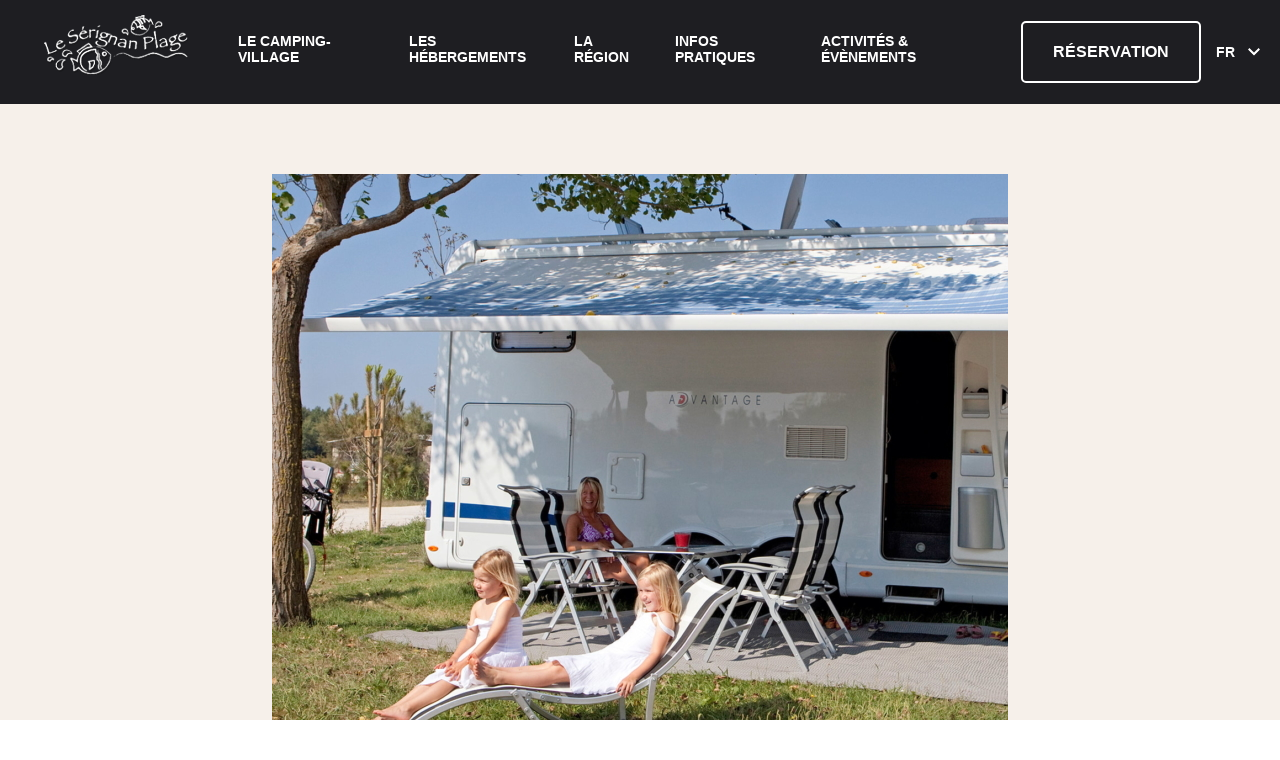

--- FILE ---
content_type: text/html; charset=UTF-8
request_url: https://www.leserignanplage.com/emplacement-phare-ouest-2-fleurs.html
body_size: 25523
content:
<!DOCTYPE html>
<!--[if IE 7]><html class="" lang="fr-FR" class="ie ie7"><![endif]-->
<!--[if IE 8]><html class="" lang="fr-FR" class="ie ie8"><![endif]-->
<!--[if IE 9]><html class="" lang="fr-FR" class="ie ie9"><![endif]-->
<!--[if IE]><html class="" lang="fr-FR" class="ie"><![endif]-->
<!--[if !IE]><!--><html lang="fr-FR"><!--<![endif]-->
<head>
<meta charset="utf-8">
<meta http-equiv="X-UA-Compatible" content="IE=edge" />
<meta name="viewport" content="width=device-width, initial-scale=1, maximum-scale=5">
<meta name="apple-mobile-web-app-capable" content="yes"/>
<base href="https://www.leserignanplage.com">
<title>Emplacement Phare Ouest 2 fleurs &#8211; Camping Le Sérignan Plage *****</title>
<meta name="robots" content="follow, noindex">
<style>@charset "utf-8";
.regular {
  font-family: -apple-system, BlinkMacSystemFont, "Segoe UI", Roboto, "Helvetica Neue", Arial, "Noto Sans", sans-serif, "Apple Color Emoji", "Segoe UI Emoji", "Segoe UI Symbol", "Noto Color Emoji";
}
.turbinado {
  font-family: "TurbinadoBold";
}
.canela {
  font-family: "Canela";
}
main {
  background-color: #26262a;
}
.play {
  cursor: none;
}
.cursor {
  position: fixed;
  left: 0;
  top: 0;
  pointer-events: none;
}
.cursor--small {
  width: 5px;
  height: 5px;
  left: -2.5px;
  top: -2.5px;
  border-radius: 50%;
  z-index: 99999999;
  background: #ffffff;
  -webkit-transition: opacity .3s cubic-bezier(0.65, 0, 0.35, 1);
  -moz-transition: opacity .3s cubic-bezier(0.65, 0, 0.35, 1);
  -ms-transition: opacity .3s cubic-bezier(0.65, 0, 0.35, 1);
  -o-transition: opacity .3s cubic-bezier(0.65, 0, 0.35, 1);
  transition: opacity .3s cubic-bezier(0.65, 0, 0.35, 1);
  -ms-filter: "progid:DXImageTransform.Microsoft.Alpha(Opacity=100)";
  filter: alpha(opacity=100);
  -khtml-opacity: 1;
  -moz-opacity: 1;
  opacity: 1;
}
.cursor--small.off {
  -ms-filter: "progid:DXImageTransform.Microsoft.Alpha(Opacity=0)";
  filter: alpha(opacity=0);
  -khtml-opacity: 0;
  -moz-opacity: 0;
  opacity: 0;
}
.cursor--canvas {
  width: 100%;
  height: 100%;
  z-index: 9999999;
  -webkit-transition: opacity .3s cubic-bezier(0.65, 0, 0.35, 1);
  -moz-transition: opacity .3s cubic-bezier(0.65, 0, 0.35, 1);
  -ms-transition: opacity .3s cubic-bezier(0.65, 0, 0.35, 1);
  -o-transition: opacity .3s cubic-bezier(0.65, 0, 0.35, 1);
  transition: opacity .3s cubic-bezier(0.65, 0, 0.35, 1);
  -ms-filter: "progid:DXImageTransform.Microsoft.Alpha(Opacity=100)";
  filter: alpha(opacity=100);
  -khtml-opacity: 1;
  -moz-opacity: 1;
  opacity: 1;
}
.cursor--canvas.off {
  -ms-filter: "progid:DXImageTransform.Microsoft.Alpha(Opacity=0)";
  filter: alpha(opacity=0);
  -khtml-opacity: 0;
  -moz-opacity: 0;
  opacity: 0;
}
.img-blur-cont {
  position: relative;
  display: block;
  height: 100%;
  width: 100%;
  z-index: 0;
  background: #26262a;
  user-select: none;
}
.img-blur-cont.off iframe {
  z-index: 1;
}
.img-blur-cont.off picture.bg {
  z-index: 0;
}
.img-blur-cont::before {
  position: absolute;
  top: 0;
  left: 0;
  width: 100%;
  height: 100%;
  z-index: 4;
  content: "";
  background: rgba(38,38,42,0.5);
  background: -webkit-linear-gradient(bottom,#26262a 0%,rgba(38,38,42,0) 60%);
  background: -moz-linear-gradient(bottom,#26262a 0%,rgba(38,38,42,0) 60%);
  background: linear-gradient(to top,#26262a 0%,rgba(38,38,42,0) 60%);
  -webkit-transition: opacity .15s cubic-bezier(0.65, 0, 0.35, 1);
  -moz-transition: opacity .15s cubic-bezier(0.65, 0, 0.35, 1);
  -ms-transition: opacity .15s cubic-bezier(0.65, 0, 0.35, 1);
  -o-transition: opacity .15s cubic-bezier(0.65, 0, 0.35, 1);
  transition: opacity .15s cubic-bezier(0.65, 0, 0.35, 1);
  -ms-filter: "progid:DXImageTransform.Microsoft.Alpha(Opacity=100)";
  filter: alpha(opacity=100);
  -khtml-opacity: 1;
  -moz-opacity: 1;
  opacity: 1;
}
.img-blur-cont::after {
  position: absolute;
  top: 0;
  left: 0;
  width: 100%;
  height: 100%;
  z-index: 3;
  content: "";
  background: rgba(38,38,42,0.2);
  -ms-filter: "progid:DXImageTransform.Microsoft.Alpha(Opacity=100)";
  filter: alpha(opacity=100);
  -khtml-opacity: 1;
  -moz-opacity: 1;
  opacity: 1;
}
.blur-img.ls-blur-up-is-loading,
.blur-img.lazyload:not([src]) {
  visibility: hidden;
}
.ls-blur-up-img {
  -webkit-filter: blur(10px);
  filter: blur(10px);
  -ms-filter: "progid:DXImageTransform.Microsoft.Alpha(Opacity=100)";
  filter: alpha(opacity=100);
  -khtml-opacity: 1;
  -moz-opacity: 1;
  opacity: 1;
  -webkit-transition: opacity 2s, filter 2.5s;
  -moz-transition: opacity 2s, filter 2.5s;
  -ms-transition: opacity 2s, filter 2.5s;
  -o-transition: opacity 2s, filter 2.5s;
  transition: opacity 2s, filter 2.5s;
}
.ls-blur-up-img.ls-inview.ls-original-loaded {
  -ms-filter: "progid:DXImageTransform.Microsoft.Alpha(Opacity=0)";
  filter: alpha(opacity=0);
  -khtml-opacity: 0;
  -moz-opacity: 0;
  opacity: 0;
  -webkit-filter: blur(5px);
  filter: blur(5px);
}
.ls-blur-up-img,
.blur-img {
  position: absolute;
  top: 0;
  left: 0;
  width: 100%;
  height: 100%;
  display: block;
  font-family: "blur-up: always", "object-fit: cover";
  object-fit: cover;
}
.color-brown {
  color: #bca593;
}
.bg-brown {
  background-color: #bca593;
}
.picto-mobile,
.picto-desktop {
  z-index: 6;
}
.picto-mobile#picto-desktop-5,
.picto-mobile#picto-desktop-6,
.picto-mobile#picto-reviews-desktop-0,
.picto-mobile#picto-palmares-desktop-0,
.picto-desktop#picto-desktop-5,
.picto-desktop#picto-desktop-6,
.picto-desktop#picto-reviews-desktop-0,
.picto-desktop#picto-palmares-desktop-0 {
  -webkit-transform: scale(1) rotate(0) translateX(0);
  -moz-transform: scale(1) rotate(0) translateX(0);
  -ms-transform: scale(1) rotate(0) translateX(0);
  -o-transform: scale(1) rotate(0) translateX(0);
  transform: scale(1) rotate(0) translateX(0);
  -webkit-transition: none;
  -moz-transition: none;
  -ms-transition: none;
  -o-transition: none;
  transition: none;
}
.picto-mobile.lazyload,
.picto-desktop.lazyload {
  -webkit-transform: scale(0.8) rotate(0) translateX(0);
  -moz-transform: scale(0.8) rotate(0) translateX(0);
  -ms-transform: scale(0.8) rotate(0) translateX(0);
  -o-transform: scale(0.8) rotate(0) translateX(0);
  transform: scale(0.8) rotate(0) translateX(0);
}
.picto-mobile.lazyloaded,
.picto-desktop.lazyloaded {
  -webkit-transform: scale(1) rotate(0) translateX(0);
  -moz-transform: scale(1) rotate(0) translateX(0);
  -ms-transform: scale(1) rotate(0) translateX(0);
  -o-transform: scale(1) rotate(0) translateX(0);
  transform: scale(1) rotate(0) translateX(0);
}
.picto-mobile {
  display: block;
}
.picto-desktop {
  display: none;
}
body header.first-screen.home {
  height: auto;
}
body header.first-screen.home picture.bg {
  position: absolute;
}
body header.first-screen .slider-control {
  position: absolute;
  z-index: 5;
  bottom: 30px;
  left: 30px;
}
body header.first-screen .slider-control ul {
  margin: 0;
  padding: 0;
  list-style-type: none;
  position: relative;
  display: inline-block;
  vertical-align: middle;
}
body header.first-screen .slider-control ul li {
  cursor: pointer;
  position: relative;
  margin: 0 10px 0 0;
  display: inline-block;
  vertical-align: middle;
  font-size: 0;
  width: 10px;
  height: 10px;
  border: 2px solid #707070;
  background-color: #707070;
  -webkit-background-clip: padding-box;
  background-clip: padding-box;
  -moz-background-clip: padding;
  -webkit-border-radius: 100%;
  -moz-border-radius: 100%;
  border-radius: 100%;
  -webkit-transition: all .15s cubic-bezier(0.65, 0, 0.35, 1);
  -moz-transition: all .15s cubic-bezier(0.65, 0, 0.35, 1);
  -ms-transition: all .15s cubic-bezier(0.65, 0, 0.35, 1);
  -o-transition: all .15s cubic-bezier(0.65, 0, 0.35, 1);
  transition: all .15s cubic-bezier(0.65, 0, 0.35, 1);
}
body header.first-screen .slider-control ul li:hover,
body header.first-screen .slider-control ul li.selected {
  border: 2px solid #ffffff;
  background-color: rgba(112,112,112,0);
}
body header.first-screen .intro {
  position: absolute;
  z-index: 1;
  top: 40%;
  left: 50%;
  -webkit-transform: translateX(-50%) translateY(-50%);
  -moz-transform: translateX(-50%) translateY(-50%);
  -ms-transform: translateX(-50%) translateY(-50%);
  -o-transform: translateX(-50%) translateY(-50%);
  transform: translateX(-50%) translateY(-50%);
  display: -webkit-box;
  display: -moz-box;
  display: -ms-flexbox;
  display: -webkit-flex;
  display: flex;
  -webkit-justify-content: center;
  justify-content: center;
  -webkit-box-pack: center;
  -moz-box-pack: center;
  -ms-flex-pack: center;
  -webkit-align-content: center;
  align-content: center;
  -ms-flex-line-pack: center;
  -webkit-align-items: center;
  align-items: center;
  -webkit-flex-direction: column;
  -ms-flex-direction: column;
  flex-direction: column;
  -webkit-box-direction: normal;
  -moz-box-direction: normal;
  -webkit-box-orient: vertical;
  -moz-box-orient: vertical;
  -webkit-transition: all .15s cubic-bezier(0.65, 0, 0.35, 1);
  -moz-transition: all .15s cubic-bezier(0.65, 0, 0.35, 1);
  -ms-transition: all .15s cubic-bezier(0.65, 0, 0.35, 1);
  -o-transition: all .15s cubic-bezier(0.65, 0, 0.35, 1);
  transition: all .15s cubic-bezier(0.65, 0, 0.35, 1);
  -webkit-touch-callout: none;
  -webkit-user-select: none;
  -moz-user-select: none;
  -ms-user-select: none;
  user-select: none;
}
body header.first-screen .intro.on .play {
  -webkit-transform: translateY(0);
  -moz-transform: translateY(0);
  -ms-transform: translateY(0);
  -o-transform: translateY(0);
  transform: translateY(0);
  -ms-filter: "progid:DXImageTransform.Microsoft.Alpha(Opacity=100)";
  filter: alpha(opacity=100);
  -khtml-opacity: 1;
  -moz-opacity: 1;
  opacity: 1;
}
body header.first-screen .intro .page-title {
  font-size: 10px;
  line-height: 12px;
  text-transform: uppercase;
  text-align: center;
}
body header.first-screen .intro .page-onom {
  font-size: 100px;
  line-height: 70px;
  text-align: center;
  -webkit-transition-delay: 0.4s;
  -moz-transition-delay: 0.4s;
  -o-transition-delay: 0.4s;
  transition-delay: 0.4s;
}
body header.first-screen .play {
  position: relative;
  font-size: 14px;
  line-height: 16px;
  font-weight: 700;
  text-transform: uppercase;
  background: transparent;
  border: none;
  color: #ffffff;
  padding: 0 0 0 25px;
  -webkit-transform: translateY(25px);
  -moz-transform: translateY(25px);
  -ms-transform: translateY(25px);
  -o-transform: translateY(25px);
  transform: translateY(25px);
  -webkit-align-self: flex-start;
  align-self: flex-start;
  -ms-flex-item-align: start;
  -ms-filter: "progid:DXImageTransform.Microsoft.Alpha(Opacity=0)";
  filter: alpha(opacity=0);
  -khtml-opacity: 0;
  -moz-opacity: 0;
  opacity: 0;
  -webkit-transition: all .15s cubic-bezier(0.65, 0, 0.35, 1);
  -moz-transition: all .15s cubic-bezier(0.65, 0, 0.35, 1);
  -ms-transition: all .15s cubic-bezier(0.65, 0, 0.35, 1);
  -o-transition: all .15s cubic-bezier(0.65, 0, 0.35, 1);
  transition: all .15s cubic-bezier(0.65, 0, 0.35, 1);
  outline: 0;
  margin: 24px 0 0 24px;
  z-index: 2;
}
body header.first-screen .play:hover {
  -ms-filter: "progid:DXImageTransform.Microsoft.Alpha(Opacity=100)";
  filter: alpha(opacity=100);
  -khtml-opacity: 1;
  -moz-opacity: 1;
  opacity: 1;
}
body header.first-screen .play::after {
  content: "";
}
body header.first-screen .play::before {
  position: absolute;
  content: url('data:image/svg+xml,%3Csvg%20xmlns%3D%22http%3A%2F%2Fwww.w3.org%2F2000%2Fsvg%22%20width%3D%2256%22%20height%3D%2251%22%20viewBox%3D%220%200%2056%2051%22%3E%3Cdefs%3E%3Cstyle%3E.cls-1%20%7Bfill%3A%20none%3Bstroke%3A%20%23fff%3Bopacity%3A%200.5%3B%7D%3C%2Fstyle%3E%3C%2Fdefs%3E%3Cpath%20class%3D%22cls-1%22%20d%3D%22M149.647%2C682.412h0c-.169%2C0-.337%2C0-.505%2C0A26.578%2C26.578%2C0%2C0%2C0%2C123.3%2C708.273a24.23%2C24.23%2C0%2C0%2C0%2C7.067%2C17.773c9.535%2C9.54%2C20.4%2C6.937%2C35.935-.783%2C7.685-3.819%2C12.008-8.325%2C12.837-13.4%2C1.255-7.67-5.483-15.616-12.239-22.377A24.16%2C24.16%2C0%2C0%2C0%2C149.647%2C682.412Z%22%20transform%3D%22translate(-122.792%20-681.911)%22%2F%3E%3C%2Fsvg%3E');
  top: 50%;
  -webkit-transform: translateY(-50%);
  -moz-transform: translateY(-50%);
  -ms-transform: translateY(-50%);
  -o-transform: translateY(-50%);
  transform: translateY(-50%);
  left: -24px;
  -webkit-transition: opacity .1s cubic-bezier(0.65,0,0.35,1);
  -moz-transition: opacity .1s cubic-bezier(0.65,0,0.35,1);
  -ms-transition: opacity .1s cubic-bezier(0.65,0,0.35,1);
  -o-transition: opacity .1s cubic-bezier(0.65,0,0.35,1);
  transition: opacity .1s cubic-bezier(0.65,0,0.35,1);
  -ms-filter: "progid:DXImageTransform.Microsoft.Alpha(Opacity=100)";
  filter: alpha(opacity=100);
  -khtml-opacity: 1;
  -moz-opacity: 1;
  opacity: 1;
}
body header.first-screen .play:hover::before {
  -ms-filter: "progid:DXImageTransform.Microsoft.Alpha(Opacity=0)";
  filter: alpha(opacity=0);
  -khtml-opacity: 0;
  -moz-opacity: 0;
  opacity: 0;
}
body header.first-screen .play::after {
  position: absolute;
  z-index: 1;
  top: 50%;
  left: 0;
  -webkit-transform: translateY(-50%);
  -moz-transform: translateY(-50%);
  -ms-transform: translateY(-50%);
  -o-transform: translateY(-50%);
  transform: translateY(-50%);
  width: 0;
  height: 0;
  border-style: solid;
  border-width: 7px 0 7px 12.1px;
  border-color: transparent transparent transparent #ffffff;
}
body header.first-screen picture.bg {
  z-index: 0;
  position: relative;
  width: 100%;
  height: 100%;
  overflow: hidden;
}
body header.first-screen picture.bg img {
  position: absolute;
  padding: 0 !important;
  border: none !important;
  display: block;
  height: auto;
  min-width: 100vw;
  min-height: 100%;
  width: auto;
  margin: auto;
  top: 50%;
  left: 50%;
  -webkit-transform: translateX(-50%) translateY(-50%);
  -moz-transform: translateX(-50%) translateY(-50%);
  -ms-transform: translateX(-50%) translateY(-50%);
  -o-transform: translateX(-50%) translateY(-50%);
  transform: translateX(-50%) translateY(-50%);
}
body header.first-screen a.yelloh,
body header.first-screen img.yelloh {
  display: none;
}
.topLogo {
  top: 60px !important;
}
.videoTitle p {
  margin-top: 40px !important;
}
.nav-covid {
  position: fixed;
  bottom: 0;
  left: 0;
  width: 100%;
  min-height: 50px;
  z-index: 99;
  background-color: #9a7a60;
  color: #ffffff;
  display: -webkit-box;
  display: -moz-box;
  display: -ms-flexbox;
  display: -webkit-flex;
  display: flex;
  -webkit-justify-content: center;
  justify-content: center;
  -webkit-box-pack: center;
  -moz-box-pack: center;
  -ms-flex-pack: center;
  -webkit-align-content: center;
  align-content: center;
  -ms-flex-line-pack: center;
  -webkit-align-items: center;
  align-items: center;
  -webkit-flex-direction: row;
  -ms-flex-direction: row;
  flex-direction: row;
  -webkit-box-direction: normal;
  -moz-box-direction: normal;
  -webkit-box-orient: horizontal;
  -moz-box-orient: horizontal;
  -webkit-flex-wrap: wrap;
  flex-wrap: wrap;
  -webkit-box-lines: multiple;
  -moz-box-lines: multiple;
  z-index: 1;
}
.nav-covid a,
.nav-covid p {
  padding: 5px 10px;
  color: #ffffff;
  font-size: 16px;
  line-height: 20px;
  font-weight: 500;
  text-align: center;
  margin: 0;
}
.nav-covid a {
  font-weight: bold;
  text-transform: uppercase;
  text-decoration: underline;
}
.popbox-generic-container {
  position: fixed;
  -webkit-justify-content: center;
  justify-content: center;
  -webkit-box-pack: center;
  -moz-box-pack: center;
  -ms-flex-pack: center;
  -webkit-align-content: center;
  align-content: center;
  -ms-flex-line-pack: center;
  -webkit-align-items: center;
  align-items: center;
  -webkit-flex-direction: row;
  -ms-flex-direction: row;
  flex-direction: row;
  -webkit-box-direction: normal;
  -moz-box-direction: normal;
  -webkit-box-orient: horizontal;
  -moz-box-orient: horizontal;
  background-color: rgba(38,38,42,0);
  -webkit-transition: opacity .8s cubic-bezier(0.65, 0, 0.35, 1);
  -moz-transition: opacity .8s cubic-bezier(0.65, 0, 0.35, 1);
  -ms-transition: opacity .8s cubic-bezier(0.65, 0, 0.35, 1);
  -o-transition: opacity .8s cubic-bezier(0.65, 0, 0.35, 1);
  transition: opacity .8s cubic-bezier(0.65, 0, 0.35, 1);
  width: 100%;
  height: 100%;
  z-index: 999999;
  overflow: hidden;
  -ms-overflow-style: none;
  display: none;
  -ms-filter: "progid:DXImageTransform.Microsoft.Alpha(Opacity=0)";
  filter: alpha(opacity=0);
  -khtml-opacity: 0;
  -moz-opacity: 0;
  opacity: 0;
}
.popbox-generic-container.visible {
  display: -webkit-box;
  display: -moz-box;
  display: -ms-flexbox;
  display: -webkit-flex;
  display: flex;
}
.popbox-generic-container.visible.on {
  -ms-filter: "progid:DXImageTransform.Microsoft.Alpha(Opacity=100)";
  filter: alpha(opacity=100);
  -khtml-opacity: 1;
  -moz-opacity: 1;
  opacity: 1;
}
.popbox-generic-container::-webkit-scrollbar {
  display: none;
}
.popbox-generic-container.other_popup {
  z-index: 999990;
}
.popbox-generic {
  position: relative;
  display: -webkit-box;
  display: -moz-box;
  display: -ms-flexbox;
  display: -webkit-flex;
  display: flex;
  -webkit-justify-content: flex-start;
  justify-content: flex-start;
  -webkit-box-pack: start;
  -moz-box-pack: start;
  -ms-flex-pack: start;
  -webkit-align-content: center;
  align-content: center;
  -ms-flex-line-pack: center;
  -webkit-align-items: center;
  align-items: center;
  -webkit-flex-direction: row;
  -ms-flex-direction: row;
  flex-direction: row;
  -webkit-box-direction: normal;
  -moz-box-direction: normal;
  -webkit-box-orient: horizontal;
  -moz-box-orient: horizontal;
  height: 100%;
  -webkit-transition: all 1s cubic-bezier(0.65, 0, 0.35, 1);
  -moz-transition: all 1s cubic-bezier(0.65, 0, 0.35, 1);
  -ms-transition: all 1s cubic-bezier(0.65, 0, 0.35, 1);
  -o-transition: all 1s cubic-bezier(0.65, 0, 0.35, 1);
  transition: all 1s cubic-bezier(0.65, 0, 0.35, 1);
  width: 100%;
}
.popbox-generic-item {
  position: relative;
  display: -webkit-box;
  display: -moz-box;
  display: -ms-flexbox;
  display: -webkit-flex;
  display: flex;
  -webkit-justify-content: center;
  justify-content: center;
  -webkit-box-pack: center;
  -moz-box-pack: center;
  -ms-flex-pack: center;
  -webkit-align-content: center;
  align-content: center;
  -ms-flex-line-pack: center;
  -webkit-align-items: center;
  align-items: center;
  -webkit-flex-direction: column;
  -ms-flex-direction: column;
  flex-direction: column;
  -webkit-box-direction: normal;
  -moz-box-direction: normal;
  -webkit-box-orient: vertical;
  -moz-box-orient: vertical;
  min-width: 100%;
  height: 100%;
}
.popbox-generic-item.swiped {
  -webkit-transform: translateX(-100%);
  -moz-transform: translateX(-100%);
  -ms-transform: translateX(-100%);
  -o-transform: translateX(-100%);
  transform: translateX(-100%);
}
.popbox-generic-item .container {
  position: relative;
  display: -webkit-box;
  display: -moz-box;
  display: -ms-flexbox;
  display: -webkit-flex;
  display: flex;
  -webkit-justify-content: flex-start;
  justify-content: flex-start;
  -webkit-box-pack: start;
  -moz-box-pack: start;
  -ms-flex-pack: start;
  -webkit-align-content: center;
  align-content: center;
  -ms-flex-line-pack: center;
  -webkit-align-items: center;
  align-items: center;
  -webkit-flex-direction: column;
  -ms-flex-direction: column;
  flex-direction: column;
  -webkit-box-direction: normal;
  -moz-box-direction: normal;
  -webkit-box-orient: vertical;
  -moz-box-orient: vertical;
  width: calc(100% - 60px);
  max-width: 75%;
  overflow: hidden;
  height: auto;
  max-height: 85%;
  background-color: #1e1e22;
  padding: 30px;
  border: 1px solid #9a7a60;
}
.popbox-generic-item .container .close-generic {
  position: absolute;
  top: 20px;
  right: 20px;
  -webkit-background-clip: padding-box;
  background-clip: padding-box;
  -moz-background-clip: padding;
  -webkit-border-radius: 100%;
  -moz-border-radius: 100%;
  border-radius: 100%;
  border: 1px solid #9a7a60;
  background-color: #9a7a60;
  color: white;
  width: 44px;
  height: 44px;
  -webkit-transition: all .3s cubic-bezier(0.65, 0, 0.35, 1);
  -moz-transition: all .3s cubic-bezier(0.65, 0, 0.35, 1);
  -ms-transition: all .3s cubic-bezier(0.65, 0, 0.35, 1);
  -o-transition: all .3s cubic-bezier(0.65, 0, 0.35, 1);
  transition: all .3s cubic-bezier(0.65, 0, 0.35, 1);
  cursor: pointer;
  user-select: none;
  z-index: 1;
}
.popbox-generic-item .container .close-generic:hover {
  background-color: #ffffff;
  border: 1px solid #ffffff;
}
.popbox-generic-item .container .close-generic:hover span {
  color: #9a7a60;
}
.popbox-generic-item .container .close-generic span {
  position: absolute;
  display: block;
  top: 50%;
  left: 50%;
  color: white;
  -webkit-transform: translateX(-50%) translateY(-50%);
  -moz-transform: translateX(-50%) translateY(-50%);
  -ms-transform: translateX(-50%) translateY(-50%);
  -o-transform: translateX(-50%) translateY(-50%);
  transform: translateX(-50%) translateY(-50%);
  font-size: 34px;
  line-height: 34px;
  -webkit-transition: color .3s cubic-bezier(0.65, 0, 0.35, 1);
  -moz-transition: color .3s cubic-bezier(0.65, 0, 0.35, 1);
  -ms-transition: color .3s cubic-bezier(0.65, 0, 0.35, 1);
  -o-transition: color .3s cubic-bezier(0.65, 0, 0.35, 1);
  transition: color .3s cubic-bezier(0.65, 0, 0.35, 1);
  user-select: none;
  height: 34px;
  font-family: initial;
}
.popbox-generic-item .container .scrollable {
  position: relative;
  overflow: auto;
}
.popbox-generic-item .title {
  position: relative;
  font-size: 35px;
  line-height: 49px;
  font-family: "Canela";
  font-weight: normal;
  text-align: center;
  max-width: 70%;
  margin-bottom: 40px;
  margin-top: 18px;
  margin-left: auto;
  margin-right: auto;
  color: #ffffff;
  z-index: 0;
}
.popbox-generic-item .subtitle {
  position: relative;
  font-size: 20px;
  line-height: 29px;
  font-weight: normal;
  text-align: center;
  z-index: 0;
}
.popbox-generic-item .text {
  position: relative;
  margin: 40px auto;
  font-size: 20px;
  line-height: 29px;
  font-family: 'Arial';
  font-weight: 500;
  text-align: center;
  z-index: 0;
  display: block;
}
.popbox-generic-item .text p {
  position: relative;
  margin-left: 0;
  margin: 8px auto;
  font-size: 16px;
  line-height: 22px;
  font-weight: normal;
  text-align: left;
  color: #ffffff;
}
.popbox-generic-item .text p a {
  -webkit-transition: color .3s cubic-bezier(0.65, 0, 0.35, 1);
  -moz-transition: color .3s cubic-bezier(0.65, 0, 0.35, 1);
  -ms-transition: color .3s cubic-bezier(0.65, 0, 0.35, 1);
  -o-transition: color .3s cubic-bezier(0.65, 0, 0.35, 1);
  transition: color .3s cubic-bezier(0.65, 0, 0.35, 1);
  text-decoration: underline;
}
.popbox-generic-item .text p a:hover {
  color: #9a7a60;
}
.popbox-generic-item .text p em {
  position: relative;
  font-size: 12px;
  line-height: 16px;
  font-weight: normal;
  text-align: left;
  display: block;
}
.popbox-generic-item .text p em a {
  color: #9a7a60;
  text-decoration: none;
}
.popbox-generic-item .text p em a:hover {
  color: #fff;
  text-decoration: underline;
}
.popbox-generic-item .text p img {
  position: relative;
  margin: 20px auto 0 auto;
}
.popbox-generic-item .text strong,
.popbox-generic-item .text b {
  font-weight: bold !important;
}
.popbox-generic-item .text ul {
  position: relative;
  margin: 8px auto;
  font-size: 16px;
  line-height: 22px;
  font-weight: normal;
  text-align: left;
}
.popbox-generic-item .text ul>li {
  list-style-type: circle;
  list-style-position: inside;
}
.popbox-generic-item .text ul>li> ul {
  margin: 0 8px;
}
.popbox-generic-item .text ul>li> ul> li {
  list-style-type: disc;
  list-style-position: inside;
}
@media only screen and (max-width: 800px) {
  .popbox-generic-item .container {
    max-width: calc(90% - 30px);
    max-height: calc(90% - 30px);
    padding: 15px;
  }
  .popbox-generic-item .title {
    font-size: 24px;
    line-height: 30px;
    margin-bottom: 20px;
  }
  .popbox-generic-item .subtitle {
    margin-top: 0;
    text-align: left;
    font-size: 15px;
    line-height: 18px;
    -webkit-align-self: flex-start;
    align-self: flex-start;
    -ms-flex-item-align: start;
  }
  .popbox-generic-item .text {
    margin: 0 auto;
  }
  .popbox-generic-item .text p img {
    margin: 0 auto 0 auto;
  }
  .popbox-generic-item .text.normal p {
    text-align: left;
    font-size: 14px;
    line-height: 16px;
    margin-left: 0;
  }
  .popbox-generic .container .close-generic {
    top: 10px;
    right: 10px;
  }
}
.bandeau {
  width: auto;
  height: auto;
  position: relative;
  bottom: auto;
  left: auto;
  right: auto;
  padding: 24px;
}
.bandeau .content {
  font-size: 16px;
  line-height: 20px;
  color: #ffffff;
}
.bandeau .content h1,
.bandeau .content h2,
.bandeau .content h3 {
  font-size: 18px;
  line-height: 20px;
  font-weight: 900;
  font-family: "Canela";
  color: #ffffff;
}
.cookie-warning {
  position: fixed;
  bottom: 0;
  left: 0;
  width: 100%;
  z-index: 500;
  background: #1e1e22;
  padding: 10px;
  display: none;
  -webkit-justify-content: center;
  justify-content: center;
  -webkit-box-pack: center;
  -moz-box-pack: center;
  -ms-flex-pack: center;
  -webkit-align-content: center;
  align-content: center;
  -ms-flex-line-pack: center;
  -webkit-align-items: center;
  align-items: center;
  -webkit-flex-direction: row;
  -ms-flex-direction: row;
  flex-direction: row;
  -webkit-box-direction: normal;
  -moz-box-direction: normal;
  -webkit-box-orient: horizontal;
  -moz-box-orient: horizontal;
}
.cookie-warning p {
  text-align: center;
  font-size: 14px;
  line-height: normal;
  color: #ffffff;
  font-weight: 500;
  font-style: normal;
  margin: 0 20px 0 0;
}
.cookie-warning p a {
  color: #ffffff;
}
.cookie-warning p a:hover {
  text-decoration: underline;
}
.cookie-warning .close-cookie-warning {
  position: relative;
  cursor: pointer;
  width: 50px;
  height: 50px;
  margin-left: 0px;
  margin-right: 10px;
}
.cookie-warning .close-cookie-warning::after,
.cookie-warning .close-cookie-warning::before {
  content: "";
  display: block;
  width: 22px;
  height: 3px;
  position: absolute;
  background: #9a7a60;
  top: 50%;
  left: 50%;
  -webkit-transform: translate(-50%, -50%) rotate(-45deg);
  -moz-transform: translate(-50%, -50%) rotate(-45deg);
  -ms-transform: translate(-50%, -50%) rotate(-45deg);
  -o-transform: translate(-50%, -50%) rotate(-45deg);
  transform: translate(-50%, -50%) rotate(-45deg);
}
.cookie-warning .close-cookie-warning::before {
  -webkit-transform: translate(-50%, -50%) rotate(45deg);
  -moz-transform: translate(-50%, -50%) rotate(45deg);
  -ms-transform: translate(-50%, -50%) rotate(45deg);
  -o-transform: translate(-50%, -50%) rotate(45deg);
  transform: translate(-50%, -50%) rotate(45deg);
}
.cookie-warning .close-cookie-warning:hover::after,
.cookie-warning .close-cookie-warning:hover::before {
  background: #ffffff;
}
body.home .cookie-warning {
  bottom: 0;
}
.top-bar {
  z-index: 2;
  position: absolute;
  top: 0;
  width: 100%;
  height: auto;
  display: -webkit-box;
  display: -moz-box;
  display: -ms-flexbox;
  display: -webkit-flex;
  display: flex;
  -webkit-justify-content: center;
  justify-content: center;
  -webkit-box-pack: center;
  -moz-box-pack: center;
  -ms-flex-pack: center;
  -webkit-align-content: center;
  align-content: center;
  -ms-flex-line-pack: center;
  -webkit-align-items: center;
  align-items: center;
  -webkit-flex-direction: column;
  -ms-flex-direction: column;
  flex-direction: column;
  -webkit-box-direction: normal;
  -moz-box-direction: normal;
  -webkit-box-orient: vertical;
  -moz-box-orient: vertical;
}
.top-bar a.yelloh,
.top-bar img.yelloh {
  display: block;
}
.no-header main {
  margin-top: 90px;
}
.no-header .top-bar {
  background-color: #1e1e22;
}
.logo {
  display: -webkit-box;
  display: -moz-box;
  display: -ms-flexbox;
  display: -webkit-flex;
  display: flex;
  -webkit-justify-content: center;
  justify-content: center;
  -webkit-box-pack: center;
  -moz-box-pack: center;
  -ms-flex-pack: center;
  -webkit-align-content: center;
  align-content: center;
  -ms-flex-line-pack: center;
  -webkit-align-items: center;
  align-items: center;
  -webkit-flex-direction: column;
  -ms-flex-direction: column;
  flex-direction: column;
  -webkit-box-direction: normal;
  -moz-box-direction: normal;
  -webkit-box-orient: vertical;
  -moz-box-orient: vertical;
  margin-top: 15px;
  margin-bottom: 15px;
  margin-left: 24px;
}
.logo picture {
  z-index: 1;
  margin: 0 0 0 0;
  position: relative;
  display: block;
}
.logo picture.reduced {
  display: none;
}
.top-bar-container {
  position: relative;
  width: 100%;
  padding: 0 0 0 0;
  display: inline-block;
  display: -webkit-box;
  display: -moz-box;
  display: -ms-flexbox;
  display: -webkit-flex;
  display: flex;
  -webkit-justify-content: space-between;
  justify-content: space-between;
  -webkit-box-pack: justify;
  -moz-box-pack: justify;
  -ms-flex-pack: justify;
  -webkit-align-content: center;
  align-content: center;
  -ms-flex-line-pack: center;
  -webkit-align-items: center;
  align-items: center;
  -webkit-flex-direction: row;
  -ms-flex-direction: row;
  flex-direction: row;
  -webkit-box-direction: normal;
  -moz-box-direction: normal;
  -webkit-box-orient: horizontal;
  -moz-box-orient: horizontal;
}
.tel {
  display: none;
  white-space: nowrap;
}
.languages {
  list-style: none;
  margin: 0;
  padding: 0;
  position: fixed;
  bottom: 20px;
  left: 20px;
  color: #fff;
  z-index: 1;
  display: none;
}
.languages.menuOn {
  display: block;
}
.languages li.active {
  position: relative;
  -webkit-touch-callout: none;
  -webkit-user-select: none;
  -moz-user-select: none;
  -ms-user-select: none;
  user-select: none;
  pointer-events: auto;
  cursor: pointer;
  padding-right: 25px;
  margin: 0 0 0 0;
  color: #bca593;
}
.languages li.active::after {
  position: absolute;
  background: url("https://www.leserignanplage.com/wp-content/themes/serignan/img/sprite.png") no-repeat 0 -21px transparent;
  -webkit-transition: transform .15s cubic-bezier(0.65, 0, 0.35, 1), top .15s cubic-bezier(0.65, 0, 0.35, 1);
  -moz-transition: transform .15s cubic-bezier(0.65, 0, 0.35, 1), top .15s cubic-bezier(0.65, 0, 0.35, 1);
  -ms-transition: transform .15s cubic-bezier(0.65, 0, 0.35, 1), top .15s cubic-bezier(0.65, 0, 0.35, 1);
  -o-transition: transform .15s cubic-bezier(0.65, 0, 0.35, 1), top .15s cubic-bezier(0.65, 0, 0.35, 1);
  transition: transform .15s cubic-bezier(0.65, 0, 0.35, 1), top .15s cubic-bezier(0.65, 0, 0.35, 1);
  width: 12px;
  height: 8px;
  content: "";
  right: 0;
  -webkit-transform: rotateX(0deg);
  -moz-transform: rotateX(0deg);
  -ms-transform: rotateX(0deg);
  -o-transform: rotateX(0deg);
  transform: rotateX(0deg);
  -webkit-transform-origin: 0;
  -moz-transform-origin: 0;
  -ms-transform-origin: 0;
  -o-transform-origin: 0;
  transform-origin: 0;
  top: 50%;
  -webkit-transform: translateY(-50%);
  -moz-transform: translateY(-50%);
  -ms-transform: translateY(-50%);
  -o-transform: translateY(-50%);
  transform: translateY(-50%);
  display: none;
}
.languages li.active ul {
  list-style: none;
  margin: 0;
  padding: 0;
  position: relative;
  display: inline-block;
}
.languages li.active ul.inactive li::before {
  margin-right: 10px;
  margin-left: 5px;
  content: "-";
  color: #ffffff;
  font-weight: 900;
}
.languages li.active:hover ul {
  display: inline-block;
}
.languages li.active:hover::after {
  top: calc(50% - 4px);
  -webkit-transform: rotateX(180deg);
  -moz-transform: rotateX(180deg);
  -ms-transform: rotateX(180deg);
  -o-transform: rotateX(180deg);
  transform: rotateX(180deg);
}
.languages li,
.languages a {
  margin: 0;
  padding: 0;
  color: #ffffff;
  font-weight: 600;
  display: inline-block;
}
.languages a {
  text-decoration: none;
}
div.menu {
  position: fixed;
  height: 100%;
  width: 100vw;
  background-color: #26262a;
  z-index: 1;
  top: 0;
  left: 0;
  -webkit-justify-content: flex-start;
  justify-content: flex-start;
  -webkit-box-pack: start;
  -moz-box-pack: start;
  -ms-flex-pack: start;
  -webkit-align-content: center;
  align-content: center;
  -ms-flex-line-pack: center;
  -webkit-align-items: center;
  align-items: center;
  -webkit-flex-direction: column;
  -ms-flex-direction: column;
  flex-direction: column;
  -webkit-box-direction: normal;
  -moz-box-direction: normal;
  -webkit-box-orient: vertical;
  -moz-box-orient: vertical;
  display: none;
  -ms-filter: "progid:DXImageTransform.Microsoft.Alpha(Opacity=0)";
  filter: alpha(opacity=0);
  -khtml-opacity: 0;
  -moz-opacity: 0;
  opacity: 0;
  -webkit-transition: all .15s cubic-bezier(0.65, 0, 0.35, 1);
  -moz-transition: all .15s cubic-bezier(0.65, 0, 0.35, 1);
  -ms-transition: all .15s cubic-bezier(0.65, 0, 0.35, 1);
  -o-transition: all .15s cubic-bezier(0.65, 0, 0.35, 1);
  transition: all .15s cubic-bezier(0.65, 0, 0.35, 1);
  margin: 0;
  padding: 30px;
}
div.menu.on {
  -ms-filter: "progid:DXImageTransform.Microsoft.Alpha(Opacity=100)";
  filter: alpha(opacity=100);
  -khtml-opacity: 1;
  -moz-opacity: 1;
  opacity: 1;
}
div.menu.visible {
  display: -webkit-box;
  display: -moz-box;
  display: -ms-flexbox;
  display: -webkit-flex;
  display: flex;
}
div.menu .toolbar-mobile {
  width: 100%;
  position: relative;
  display: -webkit-box;
  display: -moz-box;
  display: -ms-flexbox;
  display: -webkit-flex;
  display: flex;
  -webkit-justify-content: center;
  justify-content: center;
  -webkit-box-pack: center;
  -moz-box-pack: center;
  -ms-flex-pack: center;
  -webkit-align-content: center;
  align-content: center;
  -ms-flex-line-pack: center;
  -webkit-align-items: flex-start;
  align-items: flex-start;
  -webkit-box-align: start;
  -moz-box-align: start;
  -ms-flex-align: start;
  -webkit-flex-direction: column;
  -ms-flex-direction: column;
  flex-direction: column;
  -webkit-box-direction: normal;
  -moz-box-direction: normal;
  -webkit-box-orient: vertical;
  -moz-box-orient: vertical;
}
div.menu .toolbar-mobile .address {
  display: block;
  color: #bca593;
  margin-bottom: 20px;
}
div.menu .toolbar-mobile .social {
  display: -webkit-box;
  display: -moz-box;
  display: -ms-flexbox;
  display: -webkit-flex;
  display: flex;
  -webkit-justify-content: flex-start;
  justify-content: flex-start;
  -webkit-box-pack: start;
  -moz-box-pack: start;
  -ms-flex-pack: start;
  -webkit-align-content: center;
  align-content: center;
  -ms-flex-line-pack: center;
  -webkit-align-items: center;
  align-items: center;
  -webkit-flex-direction: row;
  -ms-flex-direction: row;
  flex-direction: row;
  -webkit-box-direction: normal;
  -moz-box-direction: normal;
  -webkit-box-orient: horizontal;
  -moz-box-orient: horizontal;
  margin: 0 0 10px 0;
  min-height: 32px;
}
div.menu .toolbar-mobile .social li {
  margin: 0 16px 0 0;
}
div.menu ul {
  width: 100%;
  list-style: none;
  display: -webkit-box;
  display: -moz-box;
  display: -ms-flexbox;
  display: -webkit-flex;
  display: flex;
  -webkit-justify-content: flex-start;
  justify-content: flex-start;
  -webkit-box-pack: start;
  -moz-box-pack: start;
  -ms-flex-pack: start;
  -webkit-align-content: center;
  align-content: center;
  -ms-flex-line-pack: center;
  -webkit-align-items: flex-start;
  align-items: flex-start;
  -webkit-box-align: start;
  -moz-box-align: start;
  -ms-flex-align: start;
  -webkit-flex-direction: column;
  -ms-flex-direction: column;
  flex-direction: column;
  -webkit-box-direction: normal;
  -moz-box-direction: normal;
  -webkit-box-orient: vertical;
  -moz-box-orient: vertical;
  color: #ffffff;
  margin: 0 0 30px 0;
  padding: 0;
  overflow: auto;
  position: relative;
}
div.menu ul li {
  margin: 5px 0 0 0;
  display: inline-block;
  position: relative;
}
div.menu ul li.hidden {
  display: inline-block;
}
div.menu ul a {
  padding: 0 0 6px 0;
  margin: 0 0 6px 0;
  position: relative;
  display: -webkit-box;
  display: -moz-box;
  display: -ms-flexbox;
  display: -webkit-flex;
  display: flex;
  -webkit-justify-content: center;
  justify-content: center;
  -webkit-box-pack: center;
  -moz-box-pack: center;
  -ms-flex-pack: center;
  -webkit-align-content: center;
  align-content: center;
  -ms-flex-line-pack: center;
  -webkit-align-items: center;
  align-items: center;
  -webkit-flex-direction: row;
  -ms-flex-direction: row;
  flex-direction: row;
  -webkit-box-direction: normal;
  -moz-box-direction: normal;
  -webkit-box-orient: horizontal;
  -moz-box-orient: horizontal;
  text-align: center;
  color: #ffffff;
  overflow: hidden;
  text-transform: uppercase;
  font-weight: 600;
  font-size: 14px;
  line-height: 16px;
  -webkit-transform: perspective(1px) translateZ(0);
  -moz-transform: perspective(1px) translateZ(0);
  -ms-transform: perspective(1px) translateZ(0);
  -o-transform: perspective(1px) translateZ(0);
  transform: perspective(1px) translateZ(0);
  -webkit-box-shadow: 0 0 1px rgba(0, 0, 0, 0);
  -moz-box-shadow: 0 0 1px rgba(0, 0, 0, 0);
  box-shadow: 0 0 1px rgba(0, 0, 0, 0);
}
div.menu ul a.normal {
  font-size: 24px;
  line-height: 24px;
  text-align: left;
}
div.menu ul a.small {
  font-size: 14px;
  line-height: 16px;
  padding: 4px 0;
  text-transform: none;
  text-align: left;
}
div.menu ul a::before {
  content: "";
  position: absolute;
  z-index: -1;
  left: 0;
  right: 0;
  bottom: 0;
  background: #ffffff;
  height: 2px;
  -webkit-transform: translateY(2px);
  -moz-transform: translateY(2px);
  -ms-transform: translateY(2px);
  -o-transform: translateY(2px);
  transform: translateY(2px);
  -webkit-transition: transform .15s cubic-bezier(0.65, 0, 0.35, 1);
  -moz-transition: transform .15s cubic-bezier(0.65, 0, 0.35, 1);
  -ms-transition: transform .15s cubic-bezier(0.65, 0, 0.35, 1);
  -o-transition: transform .15s cubic-bezier(0.65, 0, 0.35, 1);
  transition: transform .15s cubic-bezier(0.65, 0, 0.35, 1);
}
div.menu ul a:hover,
div.menu ul a.hovered {
  text-decoration: none;
}
div.menu ul a:hover::before,
div.menu ul a.hovered::before {
  -webkit-transform: translateY(0);
  -moz-transform: translateY(0);
  -ms-transform: translateY(0);
  -o-transform: translateY(0);
  transform: translateY(0);
}
body .block {
  position: relative;
  height: auto;
  overflow: visible;
  z-index: 0;
  float: left;
  width: 100%;
  clear: both;
  font-family: -apple-system, BlinkMacSystemFont, "Segoe UI", Roboto, "Helvetica Neue", Arial, "Noto Sans", sans-serif, "Apple Color Emoji", "Segoe UI Emoji", "Segoe UI Symbol", "Noto Color Emoji";
}
body .block a {
  text-decoration: none;
}
body .modal {
  display: none;
}
a.yelloh,
img.yelloh {
  position: absolute;
  top: 30px;
  right: 24px;
  z-index: 0;
}
a.yelloh img,
img.yelloh {
  -ms-filter: "progid:DXImageTransform.Microsoft.Alpha(Opacity=85)";
  filter: alpha(opacity=85);
  -khtml-opacity: .85;
  -moz-opacity: .85;
  opacity: .85;
  -webkit-transition: opacity .3s cubic-bezier(0.65, 0, 0.35, 1);
  -moz-transition: opacity .3s cubic-bezier(0.65, 0, 0.35, 1);
  -ms-transition: opacity .3s cubic-bezier(0.65, 0, 0.35, 1);
  -o-transition: opacity .3s cubic-bezier(0.65, 0, 0.35, 1);
  transition: opacity .3s cubic-bezier(0.65, 0, 0.35, 1);
}
a.yelloh img:hover,
img.yelloh:hover {
  -ms-filter: "progid:DXImageTransform.Microsoft.Alpha(Opacity=100)";
  filter: alpha(opacity=100);
  -khtml-opacity: 1;
  -moz-opacity: 1;
  opacity: 1;
}
body .intro-home .container {
  max-width: 1120px;
  margin: 0 auto;
  padding: 24px 24px 64px 24px;
}
body .intro-home .container h1 {
  font-size: 7vmin;
  line-height: 7.2vmin;
  margin: 20px 0;
  text-align: left;
}
body .intro-home .container .paragraph {
  max-width: 100%;
}
body .intro-home .container .paragraph p {
  font-size: 13px;
  line-height: 20px;
}
picture.legacy {
  position: absolute;
  width: 100vw;
  height: 100%;
  display: none;
}
.lazyload,
.lazyloading {
  -ms-filter: "progid:DXImageTransform.Microsoft.Alpha(Opacity=0)";
  filter: alpha(opacity=0);
  -khtml-opacity: 0;
  -moz-opacity: 0;
  opacity: 0;
}
.lazyloaded {
  -ms-filter: "progid:DXImageTransform.Microsoft.Alpha(Opacity=100)";
  filter: alpha(opacity=100);
  -khtml-opacity: 1;
  -moz-opacity: 1;
  opacity: 1;
  -webkit-transition: none;
  -moz-transition: none;
  -ms-transition: none;
  -o-transition: none;
  transition: none;
}
.lazyloaded.hidden {
  -ms-filter: "progid:DXImageTransform.Microsoft.Alpha(Opacity=0)";
  filter: alpha(opacity=0);
  -khtml-opacity: 0;
  -moz-opacity: 0;
  opacity: 0;
}
.legendes {
  position: relative;
  width: auto;
  min-width: 80vw;
  max-width: 90vw;
  z-index: 2;
  -webkit-backface-visibility: hidden;
  -moz-backface-visibility: hidden;
  backface-visibility: hidden;
  display: none;
  margin-bottom: 0;
}
.legendes.visible {
  display: block;
}
.legendes .dynamic {
  position: relative;
  min-height: 70px;
}
.legendes .legende {
  position: absolute;
  font-family: "Canela";
  font-size: 32px;
  line-height: 34px;
  color: #ffffff;
  display: -webkit-box;
  display: -moz-box;
  display: -ms-flexbox;
  display: -webkit-flex;
  display: flex;
  -webkit-justify-content: flex-start;
  justify-content: flex-start;
  -webkit-box-pack: start;
  -moz-box-pack: start;
  -ms-flex-pack: start;
  -webkit-align-content: center;
  align-content: center;
  -ms-flex-line-pack: center;
  -webkit-align-items: center;
  align-items: center;
  -webkit-flex-direction: row;
  -ms-flex-direction: row;
  flex-direction: row;
  -webkit-box-direction: normal;
  -moz-box-direction: normal;
  -webkit-box-orient: horizontal;
  -moz-box-orient: horizontal;
  -webkit-flex-wrap: wrap;
  flex-wrap: wrap;
  -webkit-box-lines: multiple;
  -moz-box-lines: multiple;
  -ms-filter: "progid:DXImageTransform.Microsoft.Alpha(Opacity=0)";
  filter: alpha(opacity=0);
  -khtml-opacity: 0;
  -moz-opacity: 0;
  opacity: 0;
}
.legendes .legende.legende-header {
  position: relative;
}
.legendes .legende.visible {
  -ms-filter: "progid:DXImageTransform.Microsoft.Alpha(Opacity=100)";
  filter: alpha(opacity=100);
  -khtml-opacity: 1;
  -moz-opacity: 1;
  opacity: 1;
}
.legendes .legende.visible div.word {
  -ms-filter: "progid:DXImageTransform.Microsoft.Alpha(Opacity=100)";
  filter: alpha(opacity=100);
  -khtml-opacity: 1;
  -moz-opacity: 1;
  opacity: 1;
}
.legendes .legende .word {
  -webkit-perspective: 1000px;
  -moz-perspective: 1000px;
  -ms-perspective: 1000px;
  -o-perspective: 1000px;
  perspective: 1000px;
  display: -webkit-box;
  display: -moz-box;
  display: -ms-flexbox;
  display: -webkit-flex;
  display: flex;
  -webkit-align-items: center;
  align-items: center;
  -webkit-flex-direction: row;
  -ms-flex-direction: row;
  flex-direction: row;
  -webkit-box-direction: normal;
  -moz-box-direction: normal;
  -webkit-box-orient: horizontal;
  -moz-box-orient: horizontal;
  margin-right: 1.4vw;
}
.legendes .legende .word span {
  -ms-filter: "progid:DXImageTransform.Microsoft.Alpha(Opacity=0)";
  filter: alpha(opacity=0);
  -khtml-opacity: 0;
  -moz-opacity: 0;
  opacity: 0;
  display: block;
  -webkit-transform-origin: 50% 50%;
  -moz-transform-origin: 50% 50%;
  -ms-transform-origin: 50% 50%;
  -o-transform-origin: 50% 50%;
  transform-origin: 50% 50%;
  -webkit-touch-callout: none;
  -webkit-user-select: none;
  -moz-user-select: none;
  -ms-user-select: none;
  user-select: none;
}
.slides {
  position: relative;
  margin: 0 auto;
  overflow: hidden;
  width: 100%;
  height: auto;
  background-color: #26262a;
}
.slides .slides-wrapper {
  height: auto;
  position: relative;
  z-index: 0;
}
.slides .slide {
  position: absolute;
  min-height: calc(75vh - 90px);
  height: auto;
  width: 100%;
  overflow: hidden;
  top: 0;
  left: 0;
  background-color: transparent;
}
.slides .slide.visible {
  position: relative;
  z-index: 1;
  -ms-filter: "progid:DXImageTransform.Microsoft.Alpha(Opacity=100)";
  filter: alpha(opacity=100);
  -khtml-opacity: 1;
  -moz-opacity: 1;
  opacity: 1;
}
.slides .slide.is-animating {
  z-index: 3;
  opacity: 1;
}
.slides .slide svg {
  position: absolute;
  width: 100%;
  height: auto;
  min-height: 100%;
}
.slides .slide foreignObject {
  position: relative;
}
.slides .slide iframe {
  position: absolute;
  top: 50%;
  left: 50%;
  height: auto;
  transform: translateX(-50%) translateY(-50%) scale(1);
  pointer-events: none;
  background-color: #26262a;
  min-width: 100%;
  min-height: 100%;
  display: none;
  z-index: 0;
}
.slides .slide picture {
  position: absolute;
  height: 100%;
  display: block;
}
.slides .slide picture img {
  min-width: 100%;
  min-height: 100%;
  width: auto;
  height: auto;
  position: absolute;
  top: 50%;
  left: 50%;
  -webkit-transform: translateX(-50%) translateY(-50%);
  -moz-transform: translateX(-50%) translateY(-50%);
  -ms-transform: translateX(-50%) translateY(-50%);
  -o-transform: translateX(-50%) translateY(-50%);
  transform: translateX(-50%) translateY(-50%);
}
div.menu-btn {
  position: fixed;
  right: 24px;
  bottom: 24px;
  z-index: 2;
  -webkit-transition: opacity .15s cubic-bezier(0.65, 0, 0.35, 1);
  -moz-transition: opacity .15s cubic-bezier(0.65, 0, 0.35, 1);
  -ms-transition: opacity .15s cubic-bezier(0.65, 0, 0.35, 1);
  -o-transition: opacity .15s cubic-bezier(0.65, 0, 0.35, 1);
  transition: opacity .15s cubic-bezier(0.65, 0, 0.35, 1);
}
div.menu-btn.off {
  -ms-filter: "progid:DXImageTransform.Microsoft.Alpha(Opacity=0)";
  filter: alpha(opacity=0);
  -khtml-opacity: 0;
  -moz-opacity: 0;
  opacity: 0;
}
div.menu-btn .menu-container {
  position: relative;
  color: #ffffff;
  font-size: 14px;
  line-height: 16px;
  text-transform: lowercase;
  font-weight: 500;
  display: -webkit-box;
  display: -moz-box;
  display: -ms-flexbox;
  display: -webkit-flex;
  display: flex;
  -webkit-justify-content: center;
  justify-content: center;
  -webkit-box-pack: center;
  -moz-box-pack: center;
  -ms-flex-pack: center;
  -webkit-align-content: center;
  align-content: center;
  -ms-flex-line-pack: center;
  -webkit-align-items: center;
  align-items: center;
  -webkit-flex-direction: row;
  -ms-flex-direction: row;
  flex-direction: row;
  -webkit-box-direction: normal;
  -moz-box-direction: normal;
  -webkit-box-orient: horizontal;
  -moz-box-orient: horizontal;
  color: #1e1e22;
  cursor: pointer;
}
div.menu-btn .menu-container::before {
  content: url('data:image/svg+xml,%3Csvg%20xmlns%3D%22http%3A%2F%2Fwww.w3.org%2F2000%2Fsvg%22%20width%3D%2264%22%20height%3D%2264%22%20viewBox%3D%220%200%2064%2064%22%3E%3Cdefs%3E%3Cstyle%3E.a%2C.b%7Bfill%3A%23fff%3B%7D.a%7Bopacity%3A0.5%3B%7D.c%7Bfill%3A%2326262a%3Bfont-size%3A12px%3Bfont-family%3ARoboto-Medium%2C%20Roboto%3Bfont-weight%3A500%3Bletter-spacing%3A0.08em%3B%7D%3C%2Fstyle%3E%3C%2Fdefs%3E%3Cg%20transform%3D%22translate%28-264%20-544%29%22%3E%3Cpath%20class%3D%22a%22%20d%3D%22M153.412%2C746.41h0c-.193%2C0-.385%2C0-.577-.006-16.1-.464-29.067-15.063-29.53-33.244a33.323%2C33.323%2C0%2C0%2C1%2C8.077-22.851c10.9-12.266%2C23.309-8.919%2C41.069%2C1.007%2C8.783%2C4.91%2C13.723%2C10.7%2C14.671%2C17.224%2C1.435%2C9.861-6.266%2C20.077-13.988%2C28.771A26.132%2C26.132%2C0%2C0%2C1%2C153.412%2C746.41Z%22%20transform%3D%22translate%28451.294%201290.411%29%20rotate%28180%29%22%2F%3E%3Cpath%20class%3D%22b%22%20d%3D%22M149.647%2C738.41h0c-.169%2C0-.337%2C0-.505-.005-14.087-.406-25.434-13.18-25.839-29.089a29.158%2C29.158%2C0%2C0%2C1%2C7.067-19.995c9.535-10.733%2C20.4-7.8%2C35.935.881%2C7.685%2C4.3%2C12.008%2C9.366%2C12.837%2C15.071%2C1.255%2C8.628-5.483%2C17.568-12.239%2C25.174A22.866%2C22.866%2C0%2C0%2C1%2C149.647%2C738.41Z%22%20transform%3D%22translate%28447.294%201286.411%29%20rotate%28180%29%22%2F%3E%3C%2Fg%3E%3C%2Fsvg%3E');
}
div.menu-btn.back span.menu-txt {
  font-size: 30px;
  line-height: 0;
  height: 6px;
}
div.menu-btn span.menu-txt {
  position: absolute;
  top: 50%;
  left: 50%;
  -webkit-transform: translateX(-50%) translateY(-50%);
  -moz-transform: translateX(-50%) translateY(-50%);
  -ms-transform: translateX(-50%) translateY(-50%);
  -o-transform: translateX(-50%) translateY(-50%);
  transform: translateX(-50%) translateY(-50%);
  font-size: 14px;
  line-height: 16px;
  color: #26262a;
}
div.menu-btn span.menu-txt.on {
  font-size: 20px;
  line-height: 20px;
}
.bt {
  position: relative;
  background-color: #1e1e22;
  color: #ffffff;
  text-align: center;
  text-transform: uppercase;
  margin: 15px;
  display: inline-block;
  font-weight: 600;
  -webkit-transform: perspective(1px) translateZ(0);
  -moz-transform: perspective(1px) translateZ(0);
  -ms-transform: perspective(1px) translateZ(0);
  -o-transform: perspective(1px) translateZ(0);
  transform: perspective(1px) translateZ(0);
  -webkit-box-shadow: 0 0 1px rgba(0, 0, 0, 0);
  -moz-box-shadow: 0 0 1px rgba(0, 0, 0, 0);
  box-shadow: 0 0 1px rgba(0, 0, 0, 0);
  text-decoration: none;
  border: none;
  outline: 0;
  font-size: 12px;
  line-height: 14px;
  padding: 16px 25px;
}
.bt:focus {
  outline: 0;
}
.bt::after {
  content: "";
  position: absolute;
  z-index: -1;
  top: 0;
  left: 0;
  right: 0;
  bottom: 0;
  -webkit-transform: scale(0);
  -moz-transform: scale(0);
  -ms-transform: scale(0);
  -o-transform: scale(0);
  transform: scale(0);
  -webkit-transition: transform .15s cubic-bezier(0.65, 0, 0.35, 1);
  -moz-transition: transform .15s cubic-bezier(0.65, 0, 0.35, 1);
  -ms-transition: transform .15s cubic-bezier(0.65, 0, 0.35, 1);
  -o-transition: transform .15s cubic-bezier(0.65, 0, 0.35, 1);
  transition: transform .15s cubic-bezier(0.65, 0, 0.35, 1);
}
.bt:hover {
  text-decoration: none;
}
.bt:hover::after {
  -webkit-transform: scale(1);
  -moz-transform: scale(1);
  -ms-transform: scale(1);
  -o-transform: scale(1);
  transform: scale(1);
}
.bt.diapo::before,
.bt.video::before {
  content: "";
  position: relative;
  width: 20px;
  height: 20px;
  display: block;
  margin-right: 10px;
  background-image: url("https://www.leserignanplage.com/wp-content/themes/serignan/img/sprite.png");
  background-repeat: no-repeat;
  background-color: transparent;
}
.bt.diapo::before {
  background-position: 0 0;
}
.bt.video::before {
  background-position: -20px 0;
}
.bt.reservation {
  margin: 0;
  display: none;
  z-index: 1;
  background-color: transparent;
  text-transform: none;
  position: fixed;
  right: 0;
  top: 20px;
  margin: 10px 20px;
  padding: 16px 24px;
  border: 2px solid #ffffff;
  border-radius: 5px;
}
.bt.reservation::before {
  position: absolute;
  content: "";
  width: 100%;
  height: 2px;
  background-color: #ffffff;
  bottom: 0;
  display: none;
}
.bt.reservation::after {
  background: rgba(255,255,255,0.05);
}
.bt.reservation:hover {
  color: #ffffff;
}
.bt.reservation.on {
  display: inline-block;
}
.bg-noir,
.bg-noir2 {
  background-color: #26262a;
}
.bg-noir .plante-1 rect,
.bg-noir .plante-2 rect,
.bg-noir2 .plante-1 rect,
.bg-noir2 .plante-2 rect {
  fill: #d1bfb3 !important;
}
.bg-noir .container h1,
.bg-noir2 .container h1 {
  color: #e5d9d0;
}
.bg-noir .container h2,
.bg-noir2 .container h2 {
  color: #ab8f79;
}
.bg-noir .container .title-big,
.bg-noir2 .container .title-big {
  color: #e5d9d0;
}
.bg-noir .container .subtitle,
.bg-noir2 .container .subtitle {
  color: #e5d9d0;
}
.bg-noir .container .paragraph ul li,
.bg-noir2 .container .paragraph ul li {
  color: #e5d9d0;
}
.bg-noir .container .paragraph ul li::before,
.bg-noir2 .container .paragraph ul li::before {
  background-color: #e5d9d0;
}
.bg-noir .container .paragraph ul li a,
.bg-noir2 .container .paragraph ul li a {
  color: #e5d9d0;
}
.bg-noir .container .paragraph ul li a:hover,
.bg-noir2 .container .paragraph ul li a:hover {
  color: #ffffff;
}
.bg-noir .container .paragraph p,
.bg-noir2 .container .paragraph p {
  color: #e5d9d0;
}
.bg-noir .container .paragraph p a,
.bg-noir2 .container .paragraph p a {
  color: #e5d9d0;
}
.bg-noir .container .paragraph p a:hover,
.bg-noir2 .container .paragraph p a:hover {
  color: #ffffff;
}
.bg-noir .container .pastille p,
.bg-noir2 .container .pastille p {
  color: #ffffff;
}
.bg-noir .bt,
.bg-noir2 .bt {
  background-color: #d1bfb3;
  color: #26262a;
}
.bg-noir .bt::after,
.bg-noir2 .bt::after {
  background: #ffffff;
}
.bg-noir .bt:hover,
.bg-noir2 .bt:hover {
  color: #26262a;
}
.bg-noir .paragraph p a.bt,
.bg-noir2 .paragraph p a.bt {
  background-color: #d1bfb3;
  color: #26262a;
}
.bg-noir .paragraph p a.bt::after,
.bg-noir2 .paragraph p a.bt::after {
  background: #ffffff;
}
.bg-noir .paragraph p a.bt:hover,
.bg-noir2 .paragraph p a.bt:hover {
  color: #26262a;
}
.bg-noir .slick-slider .slick-dots li:hover,
.bg-noir .slick-slider .slick-dots li.slick-active,
.bg-noir2 .slick-slider .slick-dots li:hover,
.bg-noir2 .slick-slider .slick-dots li.slick-active {
  border: 2px solid #ffffff;
}
.bg-noir .slick-slider .slick-prev,
.bg-noir .slick-slider .slick-next,
.bg-noir2 .slick-slider .slick-prev,
.bg-noir2 .slick-slider .slick-next {
  background: url("https://www.leserignanplage.com/wp-content/themes/serignan/img/sprite.png") no-repeat -37px -21px;
}
.bg-noir .global-note .score,
.bg-noir2 .global-note .score {
  color: #ffffff;
}
.bg-noir.actus-home .container h3,
.bg-noir2.actus-home .container h3 {
  color: #ffffff;
}
.bg-noir .module_offres_actus .actu a .right .titre-actu,
.bg-noir .module_offres_actus .actu a .right .short-text,
.bg-noir2 .module_offres_actus .actu a .right .titre-actu,
.bg-noir2 .module_offres_actus .actu a .right .short-text {
  color: #ffffff;
}
.bg-noir .items .item >a,
.bg-noir2 .items .item >a {
  color: #ffffff;
}
.bg-noir .items .item.show.animated h3,
.bg-noir2 .items .item.show.animated h3 {
  color: #ffffff;
}
.bg-noir .items .item >a::after,
.bg-noir2 .items .item >a::after {
  background-color: #26262a;
}
.bg-noir.hebs-home .items .item >a::after,
.bg-noir2.hebs-home .items .item >a::after {
  background-color: #26262a;
}
.bg-noir.hebs-home .lien-plan-int button.show span,
.bg-noir2.hebs-home .lien-plan-int button.show span {
  color: #f6f0ea;
}
.bg-blanc,
.bg-beige {
  background-color: #f6f0ea;
}
.bg-blanc .plante-1 rect,
.bg-blanc .plante-2 rect,
.bg-beige .plante-1 rect,
.bg-beige .plante-2 rect {
  fill: #ffffff !important;
}
.bg-blanc .container h1,
.bg-beige .container h1 {
  color: #ab8f79;
}
.bg-blanc .container h2,
.bg-beige .container h2 {
  color: #ab8f79;
}
.bg-blanc .container .title-big,
.bg-beige .container .title-big {
  color: #26262a;
}
.bg-blanc .container .subtitle,
.bg-beige .container .subtitle {
  color: #26262a;
}
.bg-blanc .container .paragraph ul li,
.bg-beige .container .paragraph ul li {
  color: #ab8f79;
}
.bg-blanc .container .paragraph ul li::before,
.bg-beige .container .paragraph ul li::before {
  background-color: #ab8f79;
}
.bg-blanc .container .paragraph ul li a,
.bg-beige .container .paragraph ul li a {
  color: #ab8f79;
}
.bg-blanc .container .paragraph ul li a:hover,
.bg-beige .container .paragraph ul li a:hover {
  color: #26262a;
}
.bg-blanc .container .paragraph p,
.bg-beige .container .paragraph p {
  color: #ab8f79;
}
.bg-blanc .container .paragraph p a,
.bg-beige .container .paragraph p a {
  color: #ab8f79;
}
.bg-blanc .container .paragraph p a:hover,
.bg-beige .container .paragraph p a:hover {
  color: #26262a;
}
.bg-blanc .container .pastille p,
.bg-beige .container .pastille p {
  color: #26262a;
}
.bg-blanc .bt,
.bg-beige .bt {
  background-color: #26262a;
  color: #ffffff;
}
.bg-blanc .bt::after,
.bg-beige .bt::after {
  background: rgba(255,255,255,0.3);
}
.bg-blanc .bt:hover,
.bg-beige .bt:hover {
  color: #ffffff;
}
.bg-blanc .paragraph p a.bt,
.bg-beige .paragraph p a.bt {
  background-color: #26262a;
  color: #ffffff;
}
.bg-blanc .paragraph p a.bt::after,
.bg-beige .paragraph p a.bt::after {
  background: rgba(255,255,255,0.3);
}
.bg-blanc .paragraph p a.bt:hover,
.bg-beige .paragraph p a.bt:hover {
  color: #ffffff;
}
.bg-blanc.palmares-home .container .subtitle,
.bg-beige.palmares-home .container .subtitle {
  color: #ab8f79;
}
.bg-blanc.social-home .container .subtitle,
.bg-beige.social-home .container .subtitle {
  color: #7c614d;
}
.bg-blanc .slick-slider .slick-dots li:hover,
.bg-blanc .slick-slider .slick-dots li.slick-active,
.bg-beige .slick-slider .slick-dots li:hover,
.bg-beige .slick-slider .slick-dots li.slick-active {
  border: 2px solid #26262a;
}
.bg-blanc .slick-slider .slick-prev,
.bg-blanc .slick-slider .slick-next,
.bg-beige .slick-slider .slick-prev,
.bg-beige .slick-slider .slick-next {
  background: url("https://www.leserignanplage.com/wp-content/themes/serignan/img/sprite.png") no-repeat -13px -21px;
}
.bg-blanc .global-note .score,
.bg-beige .global-note .score {
  color: #26262a;
}
.bg-blanc.actus-home .container h3,
.bg-beige.actus-home .container h3 {
  color: #26262a;
}
.bg-blanc .module_offres_actus .actu a .right .titre-actu,
.bg-blanc .module_offres_actus .actu a .right .short-text,
.bg-beige .module_offres_actus .actu a .right .titre-actu,
.bg-beige .module_offres_actus .actu a .right .short-text {
  color: #26262a;
}
.bg-blanc .items .item >a,
.bg-beige .items .item >a {
  color: #26262a;
}
.bg-blanc .items .item.show.animated h3,
.bg-beige .items .item.show.animated h3 {
  color: #26262a;
}
.bg-blanc .items .item >a::after,
.bg-beige .items .item >a::after {
  background-color: #f6f0ea;
}
.bg-blanc.hebs-home .items .item >a::after,
.bg-beige.hebs-home .items .item >a::after {
  background-color: #f6f0ea;
}
.bg-blanc.hebs-home .lien-plan-int button.show span,
.bg-beige.hebs-home .lien-plan-int button.show span {
  color: #26262a;
}
.bg-noir2 {
  background-color: #1e1e22;
}
.bg-blanc {
  background-color: #ffffff;
}
.bg-grisClair {
  background-color: #eeeeee;
}
.bg-grisFonce {
  background-color: #616b71;
}
.bg-gris {
  background-color: #68686a;
}
.bg-marron {
  background-color: #bca593;
}
.bg-marron2 {
  background-color: #ab8f79;
}
.bg-marron3 {
  background-color: #e5d9d0;
}
.bg-marron4 {
  background-color: #d1bfb3;
}
.bg-marron5 {
  background-color: #7c614d;
}
.bg-marron6 {
  background-color: #faf7f4;
}
.bg-beige {
  background-color: #f6f0ea;
}
.bg-golden {
  background-color: #9a7a60;
}
.cl-noir {
  color: #26262a;
}
.cl-noir2 {
  color: #1e1e22;
}
.cl-blanc {
  color: #ffffff;
}
.cl-grisClair {
  color: #eeeeee;
}
.cl-grisFonce {
  color: #616b71;
}
.cl-gris {
  color: #68686a;
}
.cl-marron {
  color: #bca593;
}
.cl-marron2 {
  color: #ab8f79;
}
.cl-marron3 {
  color: #e5d9d0;
}
.cl-marron4 {
  color: #d1bfb3;
}
.cl-marron5 {
  color: #7c614d;
}
.cl-marron6 {
  color: #faf7f4;
}
.cl-beige {
  color: #f6f0ea;
}
.cl-golden {
  color: #9a7a60;
}
.animate {
  -webkit-transition: transform 0s cubic-bezier(0.65, 0, 0.35, 1), opacity 0s cubic-bezier(0.65, 0, 0.35, 1);
  -moz-transition: transform 0s cubic-bezier(0.65, 0, 0.35, 1), opacity 0s cubic-bezier(0.65, 0, 0.35, 1);
  -ms-transition: transform 0s cubic-bezier(0.65, 0, 0.35, 1), opacity 0s cubic-bezier(0.65, 0, 0.35, 1);
  -o-transition: transform 0s cubic-bezier(0.65, 0, 0.35, 1), opacity 0s cubic-bezier(0.65, 0, 0.35, 1);
  transition: transform 0s cubic-bezier(0.65, 0, 0.35, 1), opacity 0s cubic-bezier(0.65, 0, 0.35, 1);
  -webkit-transform: scale(1) translateX(0);
  -moz-transform: scale(1) translateX(0);
  -ms-transform: scale(1) translateX(0);
  -o-transform: scale(1) translateX(0);
  transform: scale(1) translateX(0);
  -ms-filter: "progid:DXImageTransform.Microsoft.Alpha(Opacity=100)";
  filter: alpha(opacity=100);
  -khtml-opacity: 1;
  -moz-opacity: 1;
  opacity: 1;
}
.animate.text {
  -webkit-transform: scale(1) translateY(0);
  -moz-transform: scale(1) translateY(0);
  -ms-transform: scale(1) translateY(0);
  -o-transform: scale(1) translateY(0);
  transform: scale(1) translateY(0);
  -webkit-transition: all 0s cubic-bezier(0.65, 0, 0.35, 1);
  -moz-transition: all 0s cubic-bezier(0.65, 0, 0.35, 1);
  -ms-transition: all 0s cubic-bezier(0.65, 0, 0.35, 1);
  -o-transition: all 0s cubic-bezier(0.65, 0, 0.35, 1);
  transition: all 0s cubic-bezier(0.65, 0, 0.35, 1);
}
.animate.text.text-2 {
  -webkit-transition: all 0s cubic-bezier(0.65, 0, 0.35, 1) .15s;
  -moz-transition: all 0s cubic-bezier(0.65, 0, 0.35, 1) .15s;
  -ms-transition: all 0s cubic-bezier(0.65, 0, 0.35, 1) .15s;
  -o-transition: all 0s cubic-bezier(0.65, 0, 0.35, 1) .15s;
  transition: all 0s cubic-bezier(0.65, 0, 0.35, 1) .15s;
}
.animate.text.text-3 {
  -webkit-transition: all 0s cubic-bezier(0.65, 0, 0.35, 1) .23s;
  -moz-transition: all 0s cubic-bezier(0.65, 0, 0.35, 1) .23s;
  -ms-transition: all 0s cubic-bezier(0.65, 0, 0.35, 1) .23s;
  -o-transition: all 0s cubic-bezier(0.65, 0, 0.35, 1) .23s;
  transition: all 0s cubic-bezier(0.65, 0, 0.35, 1) .23s;
}
.animate.text.text-4 {
  -webkit-transition: all 0s cubic-bezier(0.65, 0, 0.35, 1) .31s;
  -moz-transition: all 0s cubic-bezier(0.65, 0, 0.35, 1) .31s;
  -ms-transition: all 0s cubic-bezier(0.65, 0, 0.35, 1) .31s;
  -o-transition: all 0s cubic-bezier(0.65, 0, 0.35, 1) .31s;
  transition: all 0s cubic-bezier(0.65, 0, 0.35, 1) .31s;
}
.animate.show {
  -ms-filter: "progid:DXImageTransform.Microsoft.Alpha(Opacity=100)";
  filter: alpha(opacity=100);
  -khtml-opacity: 1;
  -moz-opacity: 1;
  opacity: 1;
  -webkit-transform: scale(1) translateY(0);
  -moz-transform: scale(1) translateY(0);
  -ms-transform: scale(1) translateY(0);
  -o-transform: scale(1) translateY(0);
  transform: scale(1) translateY(0);
}
body.landscape .slides .slide {
  min-height: calc(100vh - 60px);
}
body.landscape header.first-screen.home {
  height: calc(100vh - 60px);
}
body.landscape header.first-screen.home .intro {
  top: 50%;
}
body.landscape header.first-screen.home .intro .play {
  margin: 0 0 0 24px;
}
body.landscape div.menu .toolbar-mobile {
  display: none;
}
body.error404 h1 {
  text-align: center;
  font-size: 40px;
  line-height: 42px;
  padding: 40px;
}
body header.first-screen.general {
  height: auto;
  background-color: #26262a;
}
body header.first-screen.general.header-basic {
  min-height: 0;
}
body header.first-screen.general.header-basic .intro {
  width: 100%;
  max-width: 80%;
}
body header.first-screen.general.header-basic .intro h1 {
  text-align: center;
}
body header.first-screen.general.header-basic .intro .subtext {
  text-align: center;
  font-size: 13px;
  line-height: 22px;
  max-width: 640px;
}
body header.first-screen.general .header-picture {
  position: relative;
  display: -webkit-box;
  display: -moz-box;
  display: -ms-flexbox;
  display: -webkit-flex;
  display: flex;
  -webkit-justify-content: center;
  justify-content: center;
  -webkit-box-pack: center;
  -moz-box-pack: center;
  -ms-flex-pack: center;
  -webkit-align-content: center;
  align-content: center;
  -ms-flex-line-pack: center;
  -webkit-align-items: center;
  align-items: center;
  -webkit-flex-direction: column;
  -ms-flex-direction: column;
  flex-direction: column;
  -webkit-box-direction: normal;
  -moz-box-direction: normal;
  -webkit-box-orient: vertical;
  -moz-box-orient: vertical;
  overflow: hidden;
}
body header.first-screen.general .header-picture .img-blur-cont picture {
  display: inline-block;
  min-height: 80vh;
}
body header.first-screen.general .container {
  margin: 0 auto;
  padding: 24px 24px 64px 24px;
  background-color: transparent;
  margin-top: -25vh;
  display: -webkit-box;
  display: -moz-box;
  display: -ms-flexbox;
  display: -webkit-flex;
  display: flex;
  -webkit-justify-content: center;
  justify-content: center;
  -webkit-box-pack: center;
  -moz-box-pack: center;
  -ms-flex-pack: center;
  -webkit-align-content: center;
  align-content: center;
  -ms-flex-line-pack: center;
  -webkit-align-items: center;
  align-items: center;
  -webkit-flex-direction: column;
  -ms-flex-direction: column;
  flex-direction: column;
  -webkit-box-direction: normal;
  -moz-box-direction: normal;
  -webkit-box-orient: vertical;
  -moz-box-orient: vertical;
}
body header.first-screen.general .container h1 {
  -webkit-box-ordinal-group: 2;
  -ms-flex-order: 2;
  -webkit-order: 2;
  order: 2;
  color: inherit;
  margin-top: 20px;
  text-transform: uppercase;
}
body header.first-screen.general .container ul.block-menu {
  -webkit-box-ordinal-group: 1;
  -ms-flex-order: 1;
  -webkit-order: 1;
  order: 1;
  padding: 0;
  margin: 0 auto;
  position: relative;
  width: 100%;
  max-width: 565px;
  height: calc(25vh - 24px);
  list-style-type: none;
  -webkit-columns: 2;
  columns: 2;
  -webkit-column-gap: 40px;
  column-gap: 40px;
  display: -webkit-box;
  display: -moz-box;
  display: -ms-flexbox;
  display: -webkit-flex;
  display: flex;
  -webkit-justify-content: flex-start;
  justify-content: flex-start;
  -webkit-box-pack: start;
  -moz-box-pack: start;
  -ms-flex-pack: start;
  -webkit-align-content: flex-end;
  align-content: flex-end;
  -ms-flex-line-pack: end;
  -webkit-align-items: flex-start;
  align-items: flex-start;
  -webkit-box-align: start;
  -moz-box-align: start;
  -ms-flex-align: start;
  -webkit-flex-direction: row;
  -ms-flex-direction: row;
  flex-direction: row;
  -webkit-box-direction: normal;
  -moz-box-direction: normal;
  -webkit-box-orient: horizontal;
  -moz-box-orient: horizontal;
  -webkit-flex-wrap: wrap;
  flex-wrap: wrap;
  -webkit-box-lines: multiple;
  -moz-box-lines: multiple;
}
body header.first-screen.general .container ul.block-menu li {
  position: relative;
  color: #d1bfb3;
  padding: 0;
  margin: 0;
  width: 100%;
  display: block;
  max-width: calc(50% - 20px);
}
body header.first-screen.general .container ul.block-menu li a {
  padding: 0 18px 10px 18px;
  margin: 0;
  display: block;
  width: auto;
  position: relative;
  border: none;
  text-decoration: none;
  color: #ffffff;
  font-size: 12px;
  line-height: 16px;
  text-transform: uppercase;
  text-indent: -18px;
}
body header.first-screen.general .container ul.block-menu li a::before {
  position: relative;
  content: "";
  width: 6px;
  height: 6px;
  display: inline-block;
  background-color: #d1bfb3;
  -webkit-background-clip: padding-box;
  background-clip: padding-box;
  -moz-background-clip: padding;
  -webkit-border-radius: 100%;
  -moz-border-radius: 100%;
  border-radius: 100%;
  margin: 0 12px 0 0;
}
body header.first-screen.general .container ul.block-menu li a .flower {
  display: inline-block;
}
body header.first-screen.general .container ul.block-menu li a .flower::after {
  font-size: 14px;
  display: block;
}
body header.first-screen.general .container ul.block-menu li a .premium {
  margin-left: 3px;
}
body header.first-screen.general .container ul.block-menu li a .premium::after {
  background-position: 0 -33px;
  background-size: 175px;
  width: 56px;
  height: 13px;
}
body header.first-screen.general .container .paragraph {
  -webkit-box-ordinal-group: 3;
  -ms-flex-order: 3;
  -webkit-order: 3;
  order: 3;
  max-width: none;
  color: inherit;
}
body header.first-screen.general .container .paragraph p {
  color: inherit;
}
</style><style>@media only screen and (min-width: 768px) {
  body header.first-screen picture.logo {
    min-height: 80px;
  }
}
@media only screen and (min-width: 1025px) {
  .animate {
    -webkit-transition: transform .5s cubic-bezier(0.65, 0, 0.35, 1), opacity .5s cubic-bezier(0.65, 0, 0.35, 1);
    -moz-transition: transform .5s cubic-bezier(0.65, 0, 0.35, 1), opacity .5s cubic-bezier(0.65, 0, 0.35, 1);
    -ms-transition: transform .5s cubic-bezier(0.65, 0, 0.35, 1), opacity .5s cubic-bezier(0.65, 0, 0.35, 1);
    -o-transition: transform .5s cubic-bezier(0.65, 0, 0.35, 1), opacity .5s cubic-bezier(0.65, 0, 0.35, 1);
    transition: transform .5s cubic-bezier(0.65, 0, 0.35, 1), opacity .5s cubic-bezier(0.65, 0, 0.35, 1);
    -webkit-transform: scale(0.8) translateX(0);
    -moz-transform: scale(0.8) translateX(0);
    -ms-transform: scale(0.8) translateX(0);
    -o-transform: scale(0.8) translateX(0);
    transform: scale(0.8) translateX(0);
    -ms-filter: "progid:DXImageTransform.Microsoft.Alpha(Opacity=0)";
    filter: alpha(opacity=0);
    -khtml-opacity: 0;
    -moz-opacity: 0;
    opacity: 0;
  }
  .animate.text {
    -webkit-transition: all .5s cubic-bezier(0.65, 0, 0.35, 1);
    -moz-transition: all .5s cubic-bezier(0.65, 0, 0.35, 1);
    -ms-transition: all .5s cubic-bezier(0.65, 0, 0.35, 1);
    -o-transition: all .5s cubic-bezier(0.65, 0, 0.35, 1);
    transition: all .5s cubic-bezier(0.65, 0, 0.35, 1);
  }
  .animate.text.text-2 {
    -webkit-transition: all .5s cubic-bezier(0.65, 0, 0.35, 1) .15s;
    -moz-transition: all .5s cubic-bezier(0.65, 0, 0.35, 1) .15s;
    -ms-transition: all .5s cubic-bezier(0.65, 0, 0.35, 1) .15s;
    -o-transition: all .5s cubic-bezier(0.65, 0, 0.35, 1) .15s;
    transition: all .5s cubic-bezier(0.65, 0, 0.35, 1) .15s;
  }
  .animate.text.text-3 {
    -webkit-transition: all .5s cubic-bezier(0.65, 0, 0.35, 1) .23s;
    -moz-transition: all .5s cubic-bezier(0.65, 0, 0.35, 1) .23s;
    -ms-transition: all .5s cubic-bezier(0.65, 0, 0.35, 1) .23s;
    -o-transition: all .5s cubic-bezier(0.65, 0, 0.35, 1) .23s;
    transition: all .5s cubic-bezier(0.65, 0, 0.35, 1) .23s;
  }
  .animate.text.text-4 {
    -webkit-transition: all .5s cubic-bezier(0.65, 0, 0.35, 1) .31s;
    -moz-transition: all .5s cubic-bezier(0.65, 0, 0.35, 1) .31s;
    -ms-transition: all .5s cubic-bezier(0.65, 0, 0.35, 1) .31s;
    -o-transition: all .5s cubic-bezier(0.65, 0, 0.35, 1) .31s;
    transition: all .5s cubic-bezier(0.65, 0, 0.35, 1) .31s;
  }
  .animate.show {
    -ms-filter: "progid:DXImageTransform.Microsoft.Alpha(Opacity=100)";
    filter: alpha(opacity=100);
    -khtml-opacity: 1;
    -moz-opacity: 1;
    opacity: 1;
    -webkit-transform: scale(1) translateY(0);
    -moz-transform: scale(1) translateY(0);
    -ms-transform: scale(1) translateY(0);
    -o-transform: scale(1) translateY(0);
    transform: scale(1) translateY(0);
  }
  .picto-mobile {
    display: none;
  }
  .picto-desktop {
    display: none;
  }
  .lazyloaded {
    -webkit-transition: opacity .15s cubic-bezier(0.65, 0, 0.35, 1);
    -moz-transition: opacity .15s cubic-bezier(0.65, 0, 0.35, 1);
    -ms-transition: opacity .15s cubic-bezier(0.65, 0, 0.35, 1);
    -o-transition: opacity .15s cubic-bezier(0.65, 0, 0.35, 1);
    transition: opacity .15s cubic-bezier(0.65, 0, 0.35, 1);
  }
  .no-header main {
    margin-top: 104px;
  }
  body.landscape header.first-screen.home,
  body.portrait header.first-screen.home {
    height: calc(((100vw * 833) / 1903) - 10px);
  }
  body.landscape .slides .slide,
  body.portrait .slides .slide {
    min-height: calc(((100vw * 833) / 1903) - 10px);
  }
  body header.first-screen.general {
    min-height: 100vh;
  }
  body header.first-screen.general.header-basic .intro h1 {
    font-size: 80px;
    line-height: 96px;
    text-align: center;
  }
  body header.first-screen.general.header-basic .intro .subtext {
    font-size: 18px;
    line-height: 32px;
  }
  body header.first-screen.general .container {
    padding: 24px 24px 24px 24px;
    min-height: 25vh;
    margin-top: 0;
    bottom: 0;
    left: 50%;
    -webkit-transform: translateX(-50%);
    -moz-transform: translateX(-50%);
    -ms-transform: translateX(-50%);
    -o-transform: translateX(-50%);
    transform: translateX(-50%);
  }
  body header.first-screen.general .container h1 {
    -webkit-box-ordinal-group: 1;
    -ms-flex-order: 1;
    -webkit-order: 1;
    order: 1;
    margin-top: 0;
  }
  body header.first-screen.general .container ul.block-menu {
    -webkit-box-ordinal-group: 2;
    -ms-flex-order: 2;
    -webkit-order: 2;
    order: 2;
    -webkit-columns: 2;
    columns: 2;
    -webkit-column-gap: 40px;
    column-gap: 40px;
    margin: 20px auto 0 auto;
    height: auto;
  }
  body header.first-screen.general .container ul.block-menu li a {
    padding: 0 18px 20px 18px;
  }
  body header.first-screen.general .container ul.block-menu li a::before {
    width: 8px;
    height: 8px;
  }
  body header.first-screen.general .container .paragraph {
    -webkit-box-ordinal-group: 3;
    -ms-flex-order: 3;
    -webkit-order: 3;
    order: 3;
    display: none;
  }
  body header.first-screen.home {
    height: calc(((100vw * 833) / 1903) - 10px);
  }
  body header.first-screen picture.bg {
    z-index: 1;
  }
  body header.first-screen .intro .page-title {
    font-size: 16px;
    line-height: 18px;
  }
  body header.first-screen .intro .page-onom {
    font-size: 220px;
    line-height: 160px;
  }
  body header.first-screen .play {
    margin: 36px 0 0 24px;
  }
  body header.first-screen a.yelloh,
  body header.first-screen img.yelloh {
    top: auto;
    bottom: 30px;
    display: block;
  }
  .slides .slide {
    min-height: calc(((100vw * 833) / 1903) - 10px);
  }
  .slides .slide iframe {
    display: block;
  }
  .legendes {
    min-width: 60vw;
    margin-bottom: 30px;
  }
  .legendes .legende {
    font-size: 72px;
    line-height: 74px;
  }
  .bt {
    font-size: 16px;
    line-height: 18px;
    padding: 20px 30px;
  }
  .bt.reservation {
    position: relative;
    right: auto;
    top: auto;
    margin: 15px 15px 15px 0;
    display: inline-block;
    padding: 20px 30px;
    text-transform: uppercase;
    border: 2px solid #ffffff;
    background-color: transparent;
    -webkit-transition: all .3s cubic-bezier(0.65, 0, 0.35, 1);
    -moz-transition: all .3s cubic-bezier(0.65, 0, 0.35, 1);
    -ms-transition: all .3s cubic-bezier(0.65, 0, 0.35, 1);
    -o-transition: all .3s cubic-bezier(0.65, 0, 0.35, 1);
    transition: all .3s cubic-bezier(0.65, 0, 0.35, 1);
  }
  .bt.reservation:before {
    display: none;
  }
  .logo {
    margin-top: 0;
  }
  .top-bar {
    top: 0;
    padding-top: 6px;
    padding-bottom: 6px;
    -webkit-transition: background-color .3s cubic-bezier(0.65, 0, 0.35, 1);
    -moz-transition: background-color .3s cubic-bezier(0.65, 0, 0.35, 1);
    -ms-transition: background-color .3s cubic-bezier(0.65, 0, 0.35, 1);
    -o-transition: background-color .3s cubic-bezier(0.65, 0, 0.35, 1);
    transition: background-color .3s cubic-bezier(0.65, 0, 0.35, 1);
    background-color: rgba(30,30,34,0);
    bottom: auto;
    -webkit-transform: translateY(0);
    -moz-transform: translateY(0);
    -ms-transform: translateY(0);
    -o-transform: translateY(0);
    transform: translateY(0);
  }
  .top-bar.fixed {
    position: fixed;
    -webkit-transform: translateY(-100%);
    -moz-transform: translateY(-100%);
    -ms-transform: translateY(-100%);
    -o-transform: translateY(-100%);
    transform: translateY(-100%);
    padding-top: 0;
    padding-bottom: 0;
    -webkit-transition: background-color .3s cubic-bezier(0.65, 0, 0.35, 1);
    -moz-transition: background-color .3s cubic-bezier(0.65, 0, 0.35, 1);
    -ms-transition: background-color .3s cubic-bezier(0.65, 0, 0.35, 1);
    -o-transition: background-color .3s cubic-bezier(0.65, 0, 0.35, 1);
    transition: background-color .3s cubic-bezier(0.65, 0, 0.35, 1);
  }
  .top-bar.fixed.reduced {
    -webkit-transition: all .3s cubic-bezier(0.65, 0, 0.35, 1);
    -moz-transition: all .3s cubic-bezier(0.65, 0, 0.35, 1);
    -ms-transition: all .3s cubic-bezier(0.65, 0, 0.35, 1);
    -o-transition: all .3s cubic-bezier(0.65, 0, 0.35, 1);
    transition: all .3s cubic-bezier(0.65, 0, 0.35, 1);
    background-color: #1e1e22;
    -webkit-transform: translateY(0);
    -moz-transform: translateY(0);
    -ms-transform: translateY(0);
    -o-transform: translateY(0);
    transform: translateY(0);
  }
  .top-bar.fixed.reduced.docked {
    -webkit-transition: all .3s cubic-bezier(0.65, 0, 0.35, 1);
    -moz-transition: all .3s cubic-bezier(0.65, 0, 0.35, 1);
    -ms-transition: all .3s cubic-bezier(0.65, 0, 0.35, 1);
    -o-transition: all .3s cubic-bezier(0.65, 0, 0.35, 1);
    transition: all .3s cubic-bezier(0.65, 0, 0.35, 1);
  }
  .top-bar.fixed.docked {
    background-color: #1e1e22;
    -webkit-transition: all .3s cubic-bezier(0.65, 0, 0.35, 1);
    -moz-transition: all .3s cubic-bezier(0.65, 0, 0.35, 1);
    -ms-transition: all .3s cubic-bezier(0.65, 0, 0.35, 1);
    -o-transition: all .3s cubic-bezier(0.65, 0, 0.35, 1);
    transition: all .3s cubic-bezier(0.65, 0, 0.35, 1);
  }
  .top-bar.fixed .logo picture.normal {
    display: none;
  }
  .top-bar.fixed .logo picture.reduced {
    display: block;
  }
  .top-bar:hover,
  .top-bar.hovered {
    background-color: #1e1e22;
  }
  .top-bar a.yelloh,
  .top-bar img.yelloh {
    display: none;
  }
  .top-bar-container {
    width: calc(100% - 40px);
    padding: 0 0;
  }
  div.menu {
    position: relative;
    top: auto;
    left: auto;
    width: auto;
    height: auto;
    -ms-filter: "progid:DXImageTransform.Microsoft.Alpha(Opacity=100)";
    filter: alpha(opacity=100);
    -khtml-opacity: 1;
    -moz-opacity: 1;
    opacity: 1;
    background-color: transparent;
    display: -webkit-box;
    display: -moz-box;
    display: -ms-flexbox;
    display: -webkit-flex;
    display: flex;
    -webkit-justify-content: flex-start;
    justify-content: flex-start;
    -webkit-box-pack: start;
    -moz-box-pack: start;
    -ms-flex-pack: start;
    -webkit-flex-direction: row;
    -ms-flex-direction: row;
    flex-direction: row;
    -webkit-box-direction: normal;
    -moz-box-direction: normal;
    -webkit-box-orient: horizontal;
    -moz-box-orient: horizontal;
    padding: 0;
    -webkit-transition: all .3s cubic-bezier(0.65, 0, 0.35, 1);
    -moz-transition: all .3s cubic-bezier(0.65, 0, 0.35, 1);
    -ms-transition: all .3s cubic-bezier(0.65, 0, 0.35, 1);
    -o-transition: all .3s cubic-bezier(0.65, 0, 0.35, 1);
    transition: all .3s cubic-bezier(0.65, 0, 0.35, 1);
  }
  div.menu .toolbar-mobile {
    display: none;
  }
  div.menu ul {
    display: -webkit-box;
    display: -moz-box;
    display: -ms-flexbox;
    display: -webkit-flex;
    display: flex;
    -webkit-flex-direction: row;
    -ms-flex-direction: row;
    flex-direction: row;
    -webkit-box-direction: normal;
    -moz-box-direction: normal;
    -webkit-box-orient: horizontal;
    -moz-box-orient: horizontal;
    width: auto;
    height: auto;
    background-color: transparent;
    -webkit-transition: all .3s cubic-bezier(0.65, 0, 0.35, 1);
    -moz-transition: all .3s cubic-bezier(0.65, 0, 0.35, 1);
    -ms-transition: all .3s cubic-bezier(0.65, 0, 0.35, 1);
    -o-transition: all .3s cubic-bezier(0.65, 0, 0.35, 1);
    transition: all .3s cubic-bezier(0.65, 0, 0.35, 1);
    margin: 0 0 0 50px;
  }
  div.menu ul li {
    margin: 5px 30px 0 0;
  }
  div.menu ul li.hidden {
    display: none;
  }
  div.menu ul a {
    padding: 0 0 5px 0;
  }
  div.menu ul a.normal {
    font-size: 14px;
    line-height: 16px;
  }
  .languages {
    position: relative;
    bottom: auto;
    left: auto;
    display: block;
    -webkit-transition: all .3s cubic-bezier(0.65, 0, 0.35, 1);
    -moz-transition: all .3s cubic-bezier(0.65, 0, 0.35, 1);
    -ms-transition: all .3s cubic-bezier(0.65, 0, 0.35, 1);
    -o-transition: all .3s cubic-bezier(0.65, 0, 0.35, 1);
    transition: all .3s cubic-bezier(0.65, 0, 0.35, 1);
  }
  .languages li,
  .languages a {
    display: block;
  }
  .languages a {
    margin: 8px 0;
  }
  .languages li.active {
    color: #ffffff;
  }
  .languages li.active:hover {
    color: #bca593;
  }
  .languages li.active::after {
    display: block;
  }
  .languages li.active ul {
    display: none;
    position: absolute;
    left: 0;
  }
  .languages li.active ul.inactive li::before {
    display: none;
  }
  .languages li.active:hover ul {
    display: block;
  }
  .bandeau {
    width: 420px;
    position: absolute;
    bottom: 54px;
    left: 0;
    right: auto;
  }
  .right {
    position: relative;
    display: -webkit-box;
    display: -moz-box;
    display: -ms-flexbox;
    display: -webkit-flex;
    display: flex;
    -webkit-justify-content: flex-end;
    justify-content: flex-end;
    -webkit-box-pack: end;
    -moz-box-pack: end;
    -ms-flex-pack: end;
    -webkit-align-content: center;
    align-content: center;
    -ms-flex-line-pack: center;
    -webkit-align-items: center;
    align-items: center;
    -webkit-flex-direction: row;
    -ms-flex-direction: row;
    flex-direction: row;
    -webkit-box-direction: normal;
    -moz-box-direction: normal;
    -webkit-box-orient: horizontal;
    -moz-box-orient: horizontal;
    -webkit-box-flex: auto0;
    -moz-box-flex: auto0;
    -webkit-flex: auto;
    -ms-flex: auto;
    flex: auto;
  }
  div.menu-btn {
    position: relative;
    right: auto;
    bottom: auto;
    display: none;
  }
  div.menu-btn .menu-container {
    color: #ffffff;
  }
  div.menu-btn .menu-container::before {
    display: none;
  }
  div.menu-btn span.menu-txt {
    display: none;
  }
  body .intro-home .container {
    padding: 24px 24px 144px 24px;
  }
  body .intro-home .container .paragraph {
    -webkit-columns: 2;
    columns: 2;
    -webkit-column-gap: 40px;
    column-gap: 40px;
  }
  body .intro-home .container .paragraph p {
    font-size: 18px;
    line-height: 30px;
  }
  body .intro-home .container h1 {
    font-size: 24px;
    line-height: 26px;
  }
}
@media only screen and (min-width: 1366px) {
  .picto-mobile {
    display: none;
  }
  .picto-desktop {
    display: block;
  }
}
@media only screen and (min-width: 1440px) {
  .top-bar:hover .tel,
  .top-bar.hovered .tel {
    color: #bca593;
  }
  .tel {
    -webkit-transition: all .3s cubic-bezier(0.65, 0, 0.35, 1);
    -moz-transition: all .3s cubic-bezier(0.65, 0, 0.35, 1);
    -ms-transition: all .3s cubic-bezier(0.65, 0, 0.35, 1);
    -o-transition: all .3s cubic-bezier(0.65, 0, 0.35, 1);
    transition: all .3s cubic-bezier(0.65, 0, 0.35, 1);
    display: block;
    font-size: 14px;
    line-height: 14px;
    width: auto;
    height: auto;
    padding: 0 30px;
    color: #ffffff;
    font-weight: 700;
    background: none;
  }
}
</style><style id='wp-img-auto-sizes-contain-inline-css' type='text/css'>
img:is([sizes=auto i],[sizes^="auto," i]){contain-intrinsic-size:3000px 1500px}
/*# sourceURL=wp-img-auto-sizes-contain-inline-css */
</style>
<link rel='stylesheet' id='featherlight-css' href='https://www.leserignanplage.com/wp-content/plugins/modern-events-calendar-lite/assets/packages/featherlight/featherlight.css' type='text/css' media='all' />
<link rel='stylesheet' id='mec-general-calendar-style-css' href='https://www.leserignanplage.com/wp-content/plugins/modern-events-calendar-lite/assets/css/mec-general-calendar.css' type='text/css' media='all' />
<style id='wp-emoji-styles-inline-css' type='text/css'>

	img.wp-smiley, img.emoji {
		display: inline !important;
		border: none !important;
		box-shadow: none !important;
		height: 1em !important;
		width: 1em !important;
		margin: 0 0.07em !important;
		vertical-align: -0.1em !important;
		background: none !important;
		padding: 0 !important;
	}
/*# sourceURL=wp-emoji-styles-inline-css */
</style>
<style id='classic-theme-styles-inline-css' type='text/css'>
/*! This file is auto-generated */
.wp-block-button__link{color:#fff;background-color:#32373c;border-radius:9999px;box-shadow:none;text-decoration:none;padding:calc(.667em + 2px) calc(1.333em + 2px);font-size:1.125em}.wp-block-file__button{background:#32373c;color:#fff;text-decoration:none}
/*# sourceURL=/wp-includes/css/classic-themes.min.css */
</style>
<link rel='stylesheet' id='reset-css-css' href='https://www.leserignanplage.com/wp-content/themes/serignan/css/reset.css' type='text/css' media='all' />
<link rel='stylesheet' id='css-0-css' href='https://www.leserignanplage.com/wp-content/themes/serignan/css/fonts.css' type='text/css' media='all' />
<link rel='stylesheet' id='css-1-css' href='https://www.leserignanplage.com/wp-content/themes/serignan/css/style.css' type='text/css' media='all' />
<link rel='stylesheet' id='css-2-css' href='https://www.leserignanplage.com/wp-content/themes/serignan/css/style_responsive.css' type='text/css' media='all' />
<link rel='stylesheet' id='css-inner-pages-0-css' href='https://www.leserignanplage.com/wp-content/themes/serignan/css/style_pages_internes.css' type='text/css' media='all' />
<link rel='stylesheet' id='css-inner-pages-1-css' href='https://www.leserignanplage.com/wp-content/themes/serignan/css/style_pages_internes_responsive.css' type='text/css' media='all' />
<link rel='stylesheet' id='css-domain-pages-0-css' href='https://www.leserignanplage.com/wp-content/themes/serignan/css/style_pages_internes_general.css' type='text/css' media='all' />
<link rel='stylesheet' id='css-domain-pages-1-css' href='https://www.leserignanplage.com/wp-content/themes/serignan/css/style_pages_internes_general_responsive.css' type='text/css' media='all' />
<link rel='stylesheet' id='css-hebs-pages-0-css' href='https://www.leserignanplage.com/wp-content/themes/serignan/css/style_pages_internes_hebs.css' type='text/css' media='all' />
<link rel='stylesheet' id='css-hebs-pages-1-css' href='https://www.leserignanplage.com/wp-content/themes/serignan/css/style_pages_internes_hebs_responsive.css' type='text/css' media='all' />
<link rel='stylesheet' id='ieall-css-css' href='https://www.leserignanplage.com/wp-content/themes/serignan/css/ieall.css' type='text/css' media='all' />
<link rel='stylesheet' id='slick-css-css' href='https://www.leserignanplage.com/wp-content/themes/serignan/inc/slick/slick.css' type='text/css' media='all' />
<script type="text/javascript" id="wpml-cookie-js-extra">
/* <![CDATA[ */
var wpml_cookies = {"wp-wpml_current_language":{"value":"fr","expires":1,"path":"/"}};
var wpml_cookies = {"wp-wpml_current_language":{"value":"fr","expires":1,"path":"/"}};
//# sourceURL=wpml-cookie-js-extra
/* ]]> */
</script>
<script type="text/javascript" src="https://www.leserignanplage.com/wp-content/plugins/sitepress-multilingual-cms/res/js/cookies/language-cookie.js" id="wpml-cookie-js" defer="defer" data-wp-strategy="defer"></script>
<script type="text/javascript" src="https://www.leserignanplage.com/wp-includes/js/jquery/jquery.min.js" id="jquery-core-js"></script>
<script type="text/javascript" src="https://www.leserignanplage.com/wp-includes/js/jquery/jquery-migrate.min.js" id="jquery-migrate-js"></script>
<script type="text/javascript" src="https://www.leserignanplage.com/wp-content/plugins/modern-events-calendar-lite/assets/js/mec-general-calendar.js" id="mec-general-calendar-script-js"></script>
<meta name="generator" content="WPML ver:4.8.6 stt:37,1,4,3;" />
<meta name="theme-color" content="#000000">
<link rel="dns-prefetch" href="//www.facebook.com/" />
<link rel="dns-prefetch" href="//fonts.googleapis.com/" />
<link rel="dns-prefetch" href="//maps.gstatic.com/" />
<link rel="dns-prefetch" href="//maps.google.com/" /> 
<link rel="dns-prefetch" href="//www.gstatic.com/" />
<link rel="dns-prefetch" href="//www.google.com/" /> 
<link rel="dns-prefetch" href="//www.google-analytics.com/" />
<link rel="dns-prefetch" href="//www.googletagmanager.com/" />
<link rel="apple-touch-icon" sizes="57x57" href="https://www.leserignanplage.com/wp-content/themes/serignan/img/favicon/apple-icon-57x57.png">
<link rel="apple-touch-icon" sizes="60x60" href="https://www.leserignanplage.com/wp-content/themes/serignan/img/favicon/apple-icon-60x60.png">
<link rel="apple-touch-icon" sizes="72x72" href="https://www.leserignanplage.com/wp-content/themes/serignan/img/favicon/apple-icon-72x72.png">
<link rel="apple-touch-icon" sizes="76x76" href="https://www.leserignanplage.com/wp-content/themes/serignan/img/favicon/apple-icon-76x76.png">
<link rel="apple-touch-icon" sizes="114x114" href="https://www.leserignanplage.com/wp-content/themes/serignan/img/favicon/apple-icon-114x114.png">
<link rel="apple-touch-icon" sizes="120x120" href="https://www.leserignanplage.com/wp-content/themes/serignan/img/favicon/apple-icon-120x120.png">
<link rel="apple-touch-icon" sizes="144x144" href="https://www.leserignanplage.com/wp-content/themes/serignan/img/favicon/apple-icon-144x144.png">
<link rel="apple-touch-icon" sizes="152x152" href="https://www.leserignanplage.com/wp-content/themes/serignan/img/favicon/apple-icon-152x152.png">
<link rel="apple-touch-icon" sizes="180x180" href="https://www.leserignanplage.com/wp-content/themes/serignan/img/favicon/apple-icon-180x180.png">
<link rel="icon" type="image/png" sizes="192x192"  href="https://www.leserignanplage.com/wp-content/themes/serignan/img/favicon/android-icon-192x192.png">
<link rel="icon" type="image/png" sizes="32x32" href="https://www.leserignanplage.com/wp-content/themes/serignan/img/favicon/favicon-32x32.png">
<link rel="icon" type="image/png" sizes="96x96" href="https://www.leserignanplage.com/wp-content/themes/serignan/img/favicon/favicon-96x96.png">
<link rel="icon" type="image/png" sizes="16x16" href="https://www.leserignanplage.com/wp-content/themes/serignan/img/favicon/favicon-16x16.png">
<meta name="msapplication-TileColor" content="#000000">
<meta name="msapplication-TileImage" content="https://www.leserignanplage.com/wp-content/themes/serignan/img/favicon/ms-icon-144x144.png">
<meta name="theme-color" content="#000000">

<!-- Google Tag Manager -->
<script>(function(w,d,s,l,i){w[l]=w[l]||[];w[l].push({'gtm.start':
new Date().getTime(),event:'gtm.js'});var f=d.getElementsByTagName(s)[0],
j=d.createElement(s),dl=l!='dataLayer'?'&l='+l:'';j.async=true;j.src=
'//www.googletagmanager.com/gtm.js?id='+i+dl;f.parentNode.insertBefore(j,f);
})(window,document,'script','dataLayer','GTM-53Q63T');</script>
<!-- End Google Tag Manager -->
<style id='global-styles-inline-css' type='text/css'>
:root{--wp--preset--aspect-ratio--square: 1;--wp--preset--aspect-ratio--4-3: 4/3;--wp--preset--aspect-ratio--3-4: 3/4;--wp--preset--aspect-ratio--3-2: 3/2;--wp--preset--aspect-ratio--2-3: 2/3;--wp--preset--aspect-ratio--16-9: 16/9;--wp--preset--aspect-ratio--9-16: 9/16;--wp--preset--color--black: #000000;--wp--preset--color--cyan-bluish-gray: #abb8c3;--wp--preset--color--white: #ffffff;--wp--preset--color--pale-pink: #f78da7;--wp--preset--color--vivid-red: #cf2e2e;--wp--preset--color--luminous-vivid-orange: #ff6900;--wp--preset--color--luminous-vivid-amber: #fcb900;--wp--preset--color--light-green-cyan: #7bdcb5;--wp--preset--color--vivid-green-cyan: #00d084;--wp--preset--color--pale-cyan-blue: #8ed1fc;--wp--preset--color--vivid-cyan-blue: #0693e3;--wp--preset--color--vivid-purple: #9b51e0;--wp--preset--gradient--vivid-cyan-blue-to-vivid-purple: linear-gradient(135deg,rgb(6,147,227) 0%,rgb(155,81,224) 100%);--wp--preset--gradient--light-green-cyan-to-vivid-green-cyan: linear-gradient(135deg,rgb(122,220,180) 0%,rgb(0,208,130) 100%);--wp--preset--gradient--luminous-vivid-amber-to-luminous-vivid-orange: linear-gradient(135deg,rgb(252,185,0) 0%,rgb(255,105,0) 100%);--wp--preset--gradient--luminous-vivid-orange-to-vivid-red: linear-gradient(135deg,rgb(255,105,0) 0%,rgb(207,46,46) 100%);--wp--preset--gradient--very-light-gray-to-cyan-bluish-gray: linear-gradient(135deg,rgb(238,238,238) 0%,rgb(169,184,195) 100%);--wp--preset--gradient--cool-to-warm-spectrum: linear-gradient(135deg,rgb(74,234,220) 0%,rgb(151,120,209) 20%,rgb(207,42,186) 40%,rgb(238,44,130) 60%,rgb(251,105,98) 80%,rgb(254,248,76) 100%);--wp--preset--gradient--blush-light-purple: linear-gradient(135deg,rgb(255,206,236) 0%,rgb(152,150,240) 100%);--wp--preset--gradient--blush-bordeaux: linear-gradient(135deg,rgb(254,205,165) 0%,rgb(254,45,45) 50%,rgb(107,0,62) 100%);--wp--preset--gradient--luminous-dusk: linear-gradient(135deg,rgb(255,203,112) 0%,rgb(199,81,192) 50%,rgb(65,88,208) 100%);--wp--preset--gradient--pale-ocean: linear-gradient(135deg,rgb(255,245,203) 0%,rgb(182,227,212) 50%,rgb(51,167,181) 100%);--wp--preset--gradient--electric-grass: linear-gradient(135deg,rgb(202,248,128) 0%,rgb(113,206,126) 100%);--wp--preset--gradient--midnight: linear-gradient(135deg,rgb(2,3,129) 0%,rgb(40,116,252) 100%);--wp--preset--font-size--small: 13px;--wp--preset--font-size--medium: 20px;--wp--preset--font-size--large: 36px;--wp--preset--font-size--x-large: 42px;--wp--preset--spacing--20: 0.44rem;--wp--preset--spacing--30: 0.67rem;--wp--preset--spacing--40: 1rem;--wp--preset--spacing--50: 1.5rem;--wp--preset--spacing--60: 2.25rem;--wp--preset--spacing--70: 3.38rem;--wp--preset--spacing--80: 5.06rem;--wp--preset--shadow--natural: 6px 6px 9px rgba(0, 0, 0, 0.2);--wp--preset--shadow--deep: 12px 12px 50px rgba(0, 0, 0, 0.4);--wp--preset--shadow--sharp: 6px 6px 0px rgba(0, 0, 0, 0.2);--wp--preset--shadow--outlined: 6px 6px 0px -3px rgb(255, 255, 255), 6px 6px rgb(0, 0, 0);--wp--preset--shadow--crisp: 6px 6px 0px rgb(0, 0, 0);}:where(.is-layout-flex){gap: 0.5em;}:where(.is-layout-grid){gap: 0.5em;}body .is-layout-flex{display: flex;}.is-layout-flex{flex-wrap: wrap;align-items: center;}.is-layout-flex > :is(*, div){margin: 0;}body .is-layout-grid{display: grid;}.is-layout-grid > :is(*, div){margin: 0;}:where(.wp-block-columns.is-layout-flex){gap: 2em;}:where(.wp-block-columns.is-layout-grid){gap: 2em;}:where(.wp-block-post-template.is-layout-flex){gap: 1.25em;}:where(.wp-block-post-template.is-layout-grid){gap: 1.25em;}.has-black-color{color: var(--wp--preset--color--black) !important;}.has-cyan-bluish-gray-color{color: var(--wp--preset--color--cyan-bluish-gray) !important;}.has-white-color{color: var(--wp--preset--color--white) !important;}.has-pale-pink-color{color: var(--wp--preset--color--pale-pink) !important;}.has-vivid-red-color{color: var(--wp--preset--color--vivid-red) !important;}.has-luminous-vivid-orange-color{color: var(--wp--preset--color--luminous-vivid-orange) !important;}.has-luminous-vivid-amber-color{color: var(--wp--preset--color--luminous-vivid-amber) !important;}.has-light-green-cyan-color{color: var(--wp--preset--color--light-green-cyan) !important;}.has-vivid-green-cyan-color{color: var(--wp--preset--color--vivid-green-cyan) !important;}.has-pale-cyan-blue-color{color: var(--wp--preset--color--pale-cyan-blue) !important;}.has-vivid-cyan-blue-color{color: var(--wp--preset--color--vivid-cyan-blue) !important;}.has-vivid-purple-color{color: var(--wp--preset--color--vivid-purple) !important;}.has-black-background-color{background-color: var(--wp--preset--color--black) !important;}.has-cyan-bluish-gray-background-color{background-color: var(--wp--preset--color--cyan-bluish-gray) !important;}.has-white-background-color{background-color: var(--wp--preset--color--white) !important;}.has-pale-pink-background-color{background-color: var(--wp--preset--color--pale-pink) !important;}.has-vivid-red-background-color{background-color: var(--wp--preset--color--vivid-red) !important;}.has-luminous-vivid-orange-background-color{background-color: var(--wp--preset--color--luminous-vivid-orange) !important;}.has-luminous-vivid-amber-background-color{background-color: var(--wp--preset--color--luminous-vivid-amber) !important;}.has-light-green-cyan-background-color{background-color: var(--wp--preset--color--light-green-cyan) !important;}.has-vivid-green-cyan-background-color{background-color: var(--wp--preset--color--vivid-green-cyan) !important;}.has-pale-cyan-blue-background-color{background-color: var(--wp--preset--color--pale-cyan-blue) !important;}.has-vivid-cyan-blue-background-color{background-color: var(--wp--preset--color--vivid-cyan-blue) !important;}.has-vivid-purple-background-color{background-color: var(--wp--preset--color--vivid-purple) !important;}.has-black-border-color{border-color: var(--wp--preset--color--black) !important;}.has-cyan-bluish-gray-border-color{border-color: var(--wp--preset--color--cyan-bluish-gray) !important;}.has-white-border-color{border-color: var(--wp--preset--color--white) !important;}.has-pale-pink-border-color{border-color: var(--wp--preset--color--pale-pink) !important;}.has-vivid-red-border-color{border-color: var(--wp--preset--color--vivid-red) !important;}.has-luminous-vivid-orange-border-color{border-color: var(--wp--preset--color--luminous-vivid-orange) !important;}.has-luminous-vivid-amber-border-color{border-color: var(--wp--preset--color--luminous-vivid-amber) !important;}.has-light-green-cyan-border-color{border-color: var(--wp--preset--color--light-green-cyan) !important;}.has-vivid-green-cyan-border-color{border-color: var(--wp--preset--color--vivid-green-cyan) !important;}.has-pale-cyan-blue-border-color{border-color: var(--wp--preset--color--pale-cyan-blue) !important;}.has-vivid-cyan-blue-border-color{border-color: var(--wp--preset--color--vivid-cyan-blue) !important;}.has-vivid-purple-border-color{border-color: var(--wp--preset--color--vivid-purple) !important;}.has-vivid-cyan-blue-to-vivid-purple-gradient-background{background: var(--wp--preset--gradient--vivid-cyan-blue-to-vivid-purple) !important;}.has-light-green-cyan-to-vivid-green-cyan-gradient-background{background: var(--wp--preset--gradient--light-green-cyan-to-vivid-green-cyan) !important;}.has-luminous-vivid-amber-to-luminous-vivid-orange-gradient-background{background: var(--wp--preset--gradient--luminous-vivid-amber-to-luminous-vivid-orange) !important;}.has-luminous-vivid-orange-to-vivid-red-gradient-background{background: var(--wp--preset--gradient--luminous-vivid-orange-to-vivid-red) !important;}.has-very-light-gray-to-cyan-bluish-gray-gradient-background{background: var(--wp--preset--gradient--very-light-gray-to-cyan-bluish-gray) !important;}.has-cool-to-warm-spectrum-gradient-background{background: var(--wp--preset--gradient--cool-to-warm-spectrum) !important;}.has-blush-light-purple-gradient-background{background: var(--wp--preset--gradient--blush-light-purple) !important;}.has-blush-bordeaux-gradient-background{background: var(--wp--preset--gradient--blush-bordeaux) !important;}.has-luminous-dusk-gradient-background{background: var(--wp--preset--gradient--luminous-dusk) !important;}.has-pale-ocean-gradient-background{background: var(--wp--preset--gradient--pale-ocean) !important;}.has-electric-grass-gradient-background{background: var(--wp--preset--gradient--electric-grass) !important;}.has-midnight-gradient-background{background: var(--wp--preset--gradient--midnight) !important;}.has-small-font-size{font-size: var(--wp--preset--font-size--small) !important;}.has-medium-font-size{font-size: var(--wp--preset--font-size--medium) !important;}.has-large-font-size{font-size: var(--wp--preset--font-size--large) !important;}.has-x-large-font-size{font-size: var(--wp--preset--font-size--x-large) !important;}
/*# sourceURL=global-styles-inline-css */
</style>
<meta name="generator" content="WP Rocket 3.20.3" data-wpr-features="wpr_desktop" /></head>

<body class="wp-singular page-hebergements-template-default single single-page-hebergements postid-7564 wp-theme-serignan no-header">
<noscript><iframe src="//www.googletagmanager.com/ns.html?id=GTM-53Q63T"
height="0" width="0" style="display:none;visibility:hidden"></iframe></noscript>


<div data-rocket-location-hash="5664eb2112499586335c7cd07078528f" class="top-bar">
	<div data-rocket-location-hash="05530c91a8a3ae45213a9758ad4a1dec" class="top-bar-container">

		<a class="logo" href="https://www.leserignanplage.com">
		<picture class="normal">
			<source media="(min-width: 1025px)" srcset="https://www.leserignanplage.com/wp-content/uploads/2020/02/logo.png" />
			<source media="(min-width: 0px)" srcset="https://www.leserignanplage.com/wp-content/uploads/2020/02/logo-serignan-plage-mobile.png" />
			<img alt="" src="https://www.leserignanplage.com/wp-content/uploads/2020/02/logo-serignan-plage-mobile.png" />
		</picture>
				<picture class="reduced"> 
			<img alt="" src="https://www.leserignanplage.com/wp-content/uploads/2020/04/logo-reduced.png" />
		</picture>
			</a>
	
	

			<div data-rocket-location-hash="88b38f0880aa8ef874f62f678d84d0e6" class="menu">
			
							<img class="menu-bg lazyload" src="[data-uri]" data-src="https://www.leserignanplage.com/wp-content/uploads/2020/02/figue.png" alt="" width="312" height="339" />
						
			<div class="toolbar-mobile">
				
								<div class="address">Camping le Sérignan Plage<br />
34410 Sérignan - France<br />
+33 (0)4 67 32 35 33</div>
								
								<ul class="social">
				 
					<li><a href="https://www.instagram.com/leserignanplage/" target="_blank" title="Instagram"><img class="lazyload" src="[data-uri]" data-src="https://www.leserignanplage.com/wp-content/uploads/2020/02/instagram.png" width="32" height="32" alt="" /></a></li>
				 
					<li><a href="https://www.facebook.com/leserignanplage/" target="_blank" title="Facebook"><img class="lazyload" src="[data-uri]" data-src="https://www.leserignanplage.com/wp-content/uploads/2020/02/facebook.png" width="32" height="32" alt="" /></a></li>
				 
					<li><a href="https://www.youtube.com/channel/UCCGVVY3zEiicVAPZv7X2vow" target="_blank" title="YouTube"><img class="lazyload" src="[data-uri]" data-src="https://www.leserignanplage.com/wp-content/uploads/2020/02/youtube.png" width="32" height="32" alt="" /></a></li>
				 
					<li><a href="https://www.google.com/maps/dir/47.4775552,-0.5840896/Yelloh!+Village+Le+S%C3%A9rignan+Plage,+S%C3%A9rignan/@45.3414368,-1.1150052,7z/data=!3m1!4b1!4m10!4m9!1m1!4e1!1m5!1m1!1s0x12b11a69f5360d6d:0x3518fc9a165368d7!2m2!1d3.325778!2d43.262674!3e0" target="_blank" title="Google Maps"><img class="lazyload" src="[data-uri]" data-src="https://www.leserignanplage.com/wp-content/uploads/2020/02/google_map.png" width="32" height="32" alt="" /></a></li>
				 
					<li><a href="tel:0033467323533" target="_self" title="+33 (0)4 67 32 35 33"><img class="lazyload" src="[data-uri]" data-src="https://www.leserignanplage.com/wp-content/uploads/2020/02/telephone.png" width="32" height="32" alt="" /></a></li>
				 
					<li><a href="mailto:info@leserignanplage.com" target="_self" title="E-mail"><img class="lazyload" src="[data-uri]" data-src="https://www.leserignanplage.com/wp-content/uploads/2020/02/envoyer_message.png" width="32" height="32" alt="" /></a></li>
								</ul>
				
			</div>

			<ul>
			                <li>
											<a id="menu-top-1" class="menu-top-item normal hasSubMenu" href="https://www.leserignanplage.com#camping-village">Le Camping-Village</a>
									</li>
                			                <li>
											<a id="menu-top-2" class="menu-top-item normal hasSubMenu" href="https://www.leserignanplage.com#les-hebergements">Les hébergements</a>
									</li>
                			                <li>
											<a id="menu-top-3" class="menu-top-item normal hasSubMenu" href="https://www.leserignanplage.com#la-region">La région</a>
									</li>
                			                <li>
											<a id="menu-top-4" class="menu-top-item normal hasSubMenu" href="https://www.leserignanplage.com#infos-pratiques">Infos pratiques</a>
									</li>
                			                <li>
											<a id="menu-top-5" class="menu-top-item normal hasSubMenu" href="https://www.leserignanplage.com#activites-evenements">Activités & évènements</a>
									</li>
                			                <li class="hidden">
											<a id="menu-top-6" class="menu-top-item has-page-transition small " href="https://www.leserignanplage.com/notre-demarche.html">Notre démarche</a>
										
				</li>
                			                <li class="hidden">
											<a id="menu-top-7" class="menu-top-item has-page-transition small " href="https://www.leserignanplage.com/les-avis-clients.html">Les avis clients</a>
										
				</li>
                			                <li class="hidden">
											<a id="menu-top-8" class="menu-top-item has-page-transition small " href="https://www.leserignanplage.com/actualites-offres-speciales.html">Actualités & offres spéciales</a>
										
				</li>
                			                <li class="hidden">
											<a id="menu-top-9" class="menu-top-item has-page-transition small " href="https://www.leserignanplage.com/yelloh-village.html">Yelloh! Village</a>
										
				</li>
                			                <li class="hidden">
											<a id="menu-top-10" class="menu-top-item has-page-transition small show-anchor" href="https://www.leserignanplage.com/infos-pratiques.html#contact">Contact</a>
										
				</li>
                			                <li class="hidden">
											<a id="menu-top-11" class="menu-top-item has-page-transition small " href="https://www.leserignanplage.com/la-region.html#partez-a-la-decouverte-du-languedoc">Offre Découverte du Languedoc</a>
										
				</li>
                						</ul>
		</div>

		

		<div data-rocket-location-hash="b882ff88777f48f1efb35672b7361987" class="menu-btn" role="button">
			<div data-rocket-location-hash="aa898f9ed3ce519e3366292c7b1d107c" class="menu-container">
				<span class="menu-txt" data-off="Menu" data-on="&#10005;">Menu</span>
      		</div>
		</div>
				
		<div data-rocket-location-hash="9ea83b370a7f5acc63e3fc3ad8bdf722" class="right">
			
						<a class="tel" href="tel:0033467323533">+33 (0)4 67 32 35 33</a>
			
						<a class="bt border-2 reservation" href="https://bookingpremium.secureholiday.net/fr/112/" target="_blank">Réservation</a>
			
			<ul class="languages">
							<li class="active">FR					<ul class="inactive">
												<li><a class="has-page-transition" href="https://www.leserignanplage.com/en/pitch-phare-ouest-2-flowers.html" title="EN">EN</a></li>
												<li><a class="has-page-transition" href="https://www.leserignanplage.com/de/stellplatz-phare-ouest-2-blumen.html" title="DE">DE</a></li>
												<li><a class="has-page-transition" href="https://www.leserignanplage.com/nl/staanplaats-phare-ouest-2-bloemen.html" title="NL">NL</a></li>
											</ul>
									</li>
			</ul>
		
		</div>

			
				<a href="https://www.yellohvillage.fr/camping/le_serignan_plage" target="_blank" class="yelloh" rel="noopener" title="Yelloh! Village"> 
		 

						<picture>
				<source media="(min-width: 1025px)" srcset="https://www.leserignanplage.com/wp-content/uploads/2020/02/logo-yelloh.png" />
				<source media="(min-width: 0px)" srcset="https://www.leserignanplage.com/wp-content/uploads/2020/02/logo-yelloh-mobile.png" />
				<img src="https://www.leserignanplage.com/wp-content/uploads/2020/02/logo-yelloh-mobile.png" alt="" />
			</picture>
			 

				</a>
		
			
	</div>
</div>

<div data-rocket-location-hash="4993acc07283481224f9f2168fceaf56" class="big-menu">
	
			<img class="menu-pict" style="top:calc(50% - 30px);left:2%;" src="https://www.leserignanplage.com/wp-content/uploads/2020/03/starfish.png" width="64"  height="61" alt="" />
	
	<nav class="sub-menu" id="menu-domaine">
							
		<div class="half-1">
		
					<img class="menu-bg lazyload" src="[data-uri]" data-src="https://www.leserignanplage.com/wp-content/uploads/2020/02/dragonfly.png" alt="" width="352" height="226" />
		
		<div class="menu-title">Le Camping Village</div>
			<ul class="sub-level">
						
						
									<li><a class="has-page-transition" href="https://www.leserignanplage.com/camping/le-domaine.html">Le domaine</a></li>
									<li><a class="has-page-transition" href="https://www.leserignanplage.com/camping/la-plage.html">La plage</a></li>
									<li><a class="has-page-transition" href="https://www.leserignanplage.com/camping/parc-aquatique-avec-piscine-lagon-et-toboggan.html">Les baignades</a></li>
									<li><a class="has-page-transition" href="https://www.leserignanplage.com/camping/espace-balneo-bien-etre.html">La balnéo</a></li>
									<li><a class="has-page-transition" href="https://www.leserignanplage.com/camping/le-patio.html">Le Patio</a></li>
									<li><a class="has-page-transition" href="https://www.leserignanplage.com/camping/vacances-en-famille-avec-enfants.html">Tout pour les enfants</a></li>
									<li><a class="has-page-transition" href="https://www.leserignanplage.com/camping/vacances-en-famille-avec-bebe.html">Pour les bébés</a></li>
									<li><a class="has-page-transition" href="https://www.leserignanplage.com/camping/les-adolescents.html">Les ados</a></li>
									<li><a class="has-page-transition" href="https://www.leserignanplage.com/camping/commerces-et-services.html">La rue du commerce</a></li>
									<li><a class="has-page-transition" href="https://www.leserignanplage.com/camping/espaces-restauration.html">Le restau, la Villa</a></li>
									<li><a class="has-page-transition" href="https://www.leserignanplage.com/camping/activites-pour-tous.html">Les activités pour tous</a></li>
									<li><a class="has-page-transition" href="https://www.leserignanplage.com/camping/soirees-et-animations.html">Les soirées</a></li>
							
							
			
							<li><a class="has-page-transition" href="https://www.leserignanplage.com/notre-demarche.html">Notre démarche</a></li>
			
						</ul>
		</div>

		<div class="half-2">

						<div class="img-btn">
				<button type="button" class="show-iframe" data-href="https://player.vimeo.com/video/395028470?color=000&title=0&byline=0&portrait=0&autoplay=1">
					<img src="https://www.leserignanplage.com/wp-content/uploads/2020/03/serignan_plage_visuel_video-256x171.jpg" width="256" height="171" alt="Camping Serignan Plage Herault Film" />
					<span>Voir le film</span>
				</button>	
			</div>
			
						<div class="img-btn diapo">
				<a href="#" target="_blank" class="show-gallery">
					<img src="https://www.leserignanplage.com/wp-content/uploads/2020/03/serignan_plage_femme_enfant_plage-256x171.jpg" width="256" height="171" alt="Camping Serignan Plage Herault Mere Fille Plage" />
					<span>Voir la galerie photo</span>
				</a>
			</div>
					</div>

	</nav>


	<nav class="sub-menu" id="menu-hebs">
		<div class="half-1">
							<img class="menu-bg lazyload" src="[data-uri]" data-src="https://www.leserignanplage.com/wp-content/uploads/2020/02/flower.png" alt="" width="312" height="448" />
						<div class="menu-title">Les hébergements</div>
			<ul class="sub-level">
				<li><a href="https://www.leserignanplage.com/les-hebergements.html" class="highlight has-page-transition" title="Tous les hébergements">Tous les hébergements</a></li>

								<li><a class="has-page-transition" href="https://www.leserignanplage.com/les-hebergements.html#les-cabanes-premium" title="Les cabanes
Premium">Les cabanes
<span class='premium'>Premium</span></a></li>
										<li><a class="has-page-transition" href="https://www.leserignanplage.com/les-hebergements.html#les-cottages-et-chalets" title="Les cottages
et chalets ****">Les cottages
et chalets <span class='flower'>*</span><span class='flower'>*</span><span class='flower'>*</span><span class='flower'>*</span></a></li>
										<li><a class="has-page-transition" href="https://www.leserignanplage.com/les-hebergements.html#les-cottages" title="Les cottages ***">Les cottages <span class='flower'>*</span><span class='flower'>*</span><span class='flower'>*</span></a></li>
										<li><a class="has-page-transition" href="https://www.leserignanplage.com/les-hebergements.html#les-tentes" title="Les tentes **">Les tentes <span class='flower'>*</span><span class='flower'>*</span></a></li>
										<li><a class="has-page-transition" href="https://www.leserignanplage.com/les-hebergements.html#les-emplacements" title="Les emplacements">Les emplacements</a></li>
								</ul>
		</div>

		<div class="half-2">
                            <div class="img-btn resa">
                    <a href="https://bookingpremium.secureholiday.net/fr/112/" target="_blank">
                        <img src="https://www.leserignanplage.com/wp-content/uploads/2020/02/camping-bord-de-mer-256x171.jpg" width="256" height="171" alt="" />
                        <span>Réservation en ligne</span>
                    </a>
                </div>
                
                                <div class="img-btn">
                    <button type="button" data-href="https://www.leserignanplage.com/plan_interactif/index.php" class="show-iframe">
                        <img src="https://www.leserignanplage.com/wp-content/uploads/2020/02/serignan_plage_baignades_piscine_lagon_10-256x171.jpg" width="256" height="171" alt="Camping Serignan Plage Herault Infrastructures" />
                        <span>Localiser mon hébergement</span>
                    </button>
                </div>
					</div>

	</nav>


	<nav class="sub-menu" id="menu-region">

		<div class="half-1">
							<img class="menu-bg lazyload" src="[data-uri]" data-src="https://www.leserignanplage.com/wp-content/uploads/2020/02/plante.png" alt="" width="312" height="392" />
						<div class="menu-title">La région</div>
			<ul class="sub-level">
				<li><a href="https://www.leserignanplage.com/la-region.html" class="highlight has-page-transition" title="Découvrir la région">Découvrir la région</a></li>
								<li><a class="has-page-transition" href="https://www.leserignanplage.com/la-region.html#les-plages-du-languedoc" title="Les plages 
du Languedoc">Les plages 
du Languedoc</a></li>
										<li><a class="has-page-transition" href="https://www.leserignanplage.com/la-region.html#la-camargue" title="La Camargue">La Camargue</a></li>
										<li><a class="has-page-transition" href="https://www.leserignanplage.com/la-region.html#sete" title="Sète">Sète</a></li>
										<li><a class="has-page-transition" href="https://www.leserignanplage.com/la-region.html#beziers-et-ses-ecluses" title="Béziers
et ses écluses">Béziers
et ses écluses</a></li>
										<li><a class="has-page-transition" href="https://www.leserignanplage.com/la-region.html#canal-du-midi" title="Canal
du Midi">Canal
du Midi</a></li>
										<li><a class="has-page-transition" href="https://www.leserignanplage.com/la-region.html#carcassonne" title="Carcassonne">Carcassonne</a></li>
								</ul>
		</div>

		<div class="half-2">
						<div class="img-btn">
				<a href="https://www.leserignanplage.com/la-region.html#map-region">
					<img src="https://www.leserignanplage.com/wp-content/uploads/2020/04/region_serignan-256x171.jpg" width="256" height="171" alt="Camping Serignan Plage Herault Region Serignan Terrasses" />
					<span>Carte interactive</span>
				</a>
			</div>
					</div>
	</nav>

	<nav class="sub-menu" id="menu-infos">
		<div class="half-1">
					<img class="menu-bg lazyload" src="[data-uri]" data-src="https://www.leserignanplage.com/wp-content/uploads/2020/02/plante.png" alt="" width="312" height="392" />
				<div class="menu-title">Les infos pratiques</div>
                    
            <ul class="sub-level">

				                    <li>
													<a target="_self" href="https://www.leserignanplage.com/infos-pratiques.html" class="has-page-transition normal highlight">Toutes les infos pratiques</a>
							
					</li>
                    
                                    <li>
													<a target="_self" href="https://www.leserignanplage.com/infos-pratiques.html#route" class="has-page-transition normal ">Situation et accès</a>
							
					</li>
                    
                                    <li>
													<a target="_self" href="https://www.leserignanplage.com/infos-pratiques.html#contact" class="has-page-transition normal ">Nous contacter</a>
							
					</li>
                    
                                    <li>
													<a target="_self" href="https://www.leserignanplage.com/infos-pratiques.html#documentation" class="has-page-transition normal ">Documentation</a>
							
					</li>
                    
                                    <li>
													<a target="_blank" href="https://qrco.de/bbsDTM" class="normal ">Inscriptions au mini-club</a>
							
					</li>
                    
                                    <li>
													<button type="button" data-href="https://www.leserignanplage.com/plan_interactif/index.php" class="normal show-iframe">Plan interactif</button>
							
					</li>
                    
                                    <li>
													<a target="_self" href="https://www.leserignanplage.com/infos-pratiques.html#faq" class="has-page-transition normal ">FAQ</a>
							
					</li>
                    
                                    <li>
													<a target="_self" href="https://www.leserignanplage.com/actualites-offres-speciales.html" class="has-page-transition normal ">Actualités & offres spéciales</a>
							
					</li>
                    
                                    <li>
													<a target="_self" href="https://www.leserignanplage.com/yelloh-village.html" class="has-page-transition normal ">Yelloh! Village</a>
							
					</li>
                    
                                    <li>
													<a target="_self" href="https://www.leserignanplage.com/les-avis-clients.html" class="has-page-transition normal ">Les avis clients</a>
							
					</li>
                    
                
            </ul>
            
		</div>

		<div class="half-2">


            			<div class="opening">
				<p>Ouverture du 23 Avril<br />
au 05 Octobre 2026</p>
<p class="color-brown">Infos et réservation<br />
+33 (0)4 67 32 35 33</p>
			</div>
			
						<div class="img-btn resa">
				<a href="https://bookingpremium.secureholiday.net/fr/112/" target="_blank">
					<img src="https://www.leserignanplage.com/wp-content/uploads/2020/02/serignan_plage_baignades_piscine_lagon_10-256x171.jpg" width="256" height="171" alt="" />
					<span>Réservation en ligne<br />
Offres, tarifs et disponibilités</span>
				</a>
			</div>
			
			
		</div>
	</nav>

	
	<nav class="sub-menu" id="menu-evenements">
		<div class="half-1">
				<div class="menu-title">Activités et évènements</div>
            
            <ul class="sub-level">

				                    <li>
											<a href="https://www.leserignanplage.com/activites-enfants.html" class="has-page-transition normal ">Activités pour les enfants</a>
						
					
					</li>
                    
                                    <li>
											<a href="https://www.leserignanplage.com/activites-sportives.html" class="has-page-transition normal ">Activités sportives</a>
						
					
					</li>
                    
                                    <li>
											<a href="https://www.leserignanplage.com/soirees.html" class="has-page-transition normal ">Calendrier des soirées</a>
						
					
					</li>
                    
                                    <li>
											<a href="https://www.leserignanplage.com/activites-exterieures.html" class="has-page-transition normal ">Activités extérieures</a>
						
					
					</li>
                    
                                    <li>
											<a href="https://www.leserignanplage.com/evenements-exterieurs.html" class="has-page-transition normal ">Evènements extérieurs</a>
						
					
					</li>
                    
                                    <li>
											<a href="https://www.leserignanplage.com/espace-de-coworking.html" class="has-page-transition normal ">L’espace de Coworking</a>
						
					
					</li>
                    
                            </ul>
		</div>
	</nav>
	
	
			<img class="menu-pict" style="top:calc(100% - 146px);left:calc(100% - 8%);" src="https://www.leserignanplage.com/wp-content/uploads/2020/03/plantes.png" width="92"  height="146" alt="" />
	
	<div data-rocket-location-hash="76031873c3f4a01fa917661f948b88ba" class="menu-btn back" role="button">
		<div class="menu-container">
			<span class="menu-txt">&larr;</span>
		</div>
	</div>

		<a class="bt border-2 reservation" href="https://bookingpremium.secureholiday.net/fr/112/" target="_blank">Réservation</a>
	
</div>
<main data-rocket-location-hash="c97c40b85ebcabe2715d1bd4d78902fc">
	<section data-rocket-location-hash="4246d1d56d2207618a96aa283c60ddae" id="primary">
				<article data-rocket-location-hash="17a2204696e7f4bd8859ce36eba2485d">
		<div class="rows block bg-beige" id="fiche-hebergement_1">
  <div data-rocket-location-hash="86e7759ebf0c59d073be9e2ac56e107d" class="container">
    <div class="content">
      <div class="row row-1 layout-1 intro">
                <div class="image-block animate">
          <div class="image">
            <picture class="img">
              <source media="(min-width: 1025px)" srcset="[data-uri]" data-srcset="https://www.leserignanplage.com/wp-content/uploads/2020/04/serignan_plage_emplacement_phare_ouest_2_fleurs_80m_001-736x736.jpg" />
              <source media="(min-width: 768px)" srcset="[data-uri]" data-srcset="https://www.leserignanplage.com/wp-content/uploads/2020/04/serignan_plage_emplacement_phare_ouest_2_fleurs_80m_001-640x640.jpg" />
              <source media="(min-width: 0px)" srcset="[data-uri]" data-srcset="https://www.leserignanplage.com/wp-content/uploads/2020/04/serignan_plage_emplacement_phare_ouest_2_fleurs_80m_001-312x312.jpg" />
              <img decoding="async" class="lazyload" alt="Camping Serignan Plage Herault Emplacement Phare Ouest 2 Fleurs Camping car" src="[data-uri]" data-src="https://www.leserignanplage.com/wp-content/uploads/2020/04/serignan_plage_emplacement_phare_ouest_2_fleurs_80m_001-312x312.jpg" />
            </picture>
                      </div>
        </div>
                
        <div class="text-block">
                        <h3 class="subtitle animate text text-3 canela">Emplacement<br />
Phare Ouest <span class='flower'>*</span><span class='flower'>*</span></h3> 
                        
                          <div class="paragraph special canela animate text text-4">
              <p>Découvrez les Emplacements <span class='flower'>*</span><span class='flower'>*</span> Phare Ouest du camping Le Sérignan Plage !</p>
              </div>
            
            <div class="specs animate text text-3">
                            
                              <div class="spec nb-pers">
                <b class="cl-golden">1/6</b>
                </div>
              
                              <div class="spec superficie">
                <b class="cl-golden">100</b> m²*                </div>
              
              
              
              
              
                              <div class="spec power">
                Electricité 10A                </div>
              
                              <div class="spec pets">
                Animaux autorisés                </div>
                          </div>

                        <div class="heb-resa-link animate text text-3">
              <a href="https://bookingpremium.secureholiday.net/fr/112/Search/product/56422" class="bt" target="_blank" rel="nofollow noopener">Réserver</a>
            </div>
            
            <img decoding="async" class="fleche animate lazyload" src="[data-uri]" data-src="https://www.leserignanplage.com/wp-content/themes/serignan/img/hebergements/desktop/arrow.png" width="59" height="53" alt="" />
        </div>

                  <img decoding="async" class="picto-mobile lazyload" src="[data-uri]" data-src="https://www.leserignanplage.com/wp-content/uploads/2020/04/illustration_region_salicorne_mobile.png" width="100" height="134" alt="" style="position:absolute;top:86%;left:calc(100% - 24px);" />

          <img fetchpriority="high" decoding="async" class="picto-desktop lazyload " src="[data-uri]" data-src="https://www.leserignanplage.com/wp-content/uploads/2020/04/illustration_region_salicorne.png" width="256" height="342" alt="" style="position:absolute;top:56%;left:calc(100% + 100px);" />
              </div>
      <!-- Fin .row -->
      <div class="row multi layout-2 row-3">

                <div class="col-1">
          <div class="image-block animate">
            <div class="image">

                              <button type="button" data-href="https://www.youtube.com/embed/-3eikrUOlGs?rel=0&#038;autoplay=1" class="show-iframe">
              
              <picture class="img">
                <source media="(min-width: 1025px)" srcset="[data-uri]" data-srcset="https://www.leserignanplage.com/wp-content/uploads/2020/04/serignan_plage_emplacement_phare_ouest_2_fleurs_80m_002-544x363.jpg" />
                <source media="(min-width: 768px)" srcset="[data-uri]" data-srcset="https://www.leserignanplage.com/wp-content/uploads/2020/04/serignan_plage_emplacement_phare_ouest_2_fleurs_80m_002-640x426.jpg" />
                  <source media="(min-width: 0px)" srcset="[data-uri]" data-srcset="https://www.leserignanplage.com/wp-content/uploads/2020/04/serignan_plage_emplacement_phare_ouest_2_fleurs_80m_002-312x208.jpg" />
                  <img decoding="async" class="lazyload" alt="Camping Serignan Plage Herault Emplacement Phare Ouest 2 Fleurs Sanitaires Lavabos" src="[data-uri]" data-src="https://www.leserignanplage.com/wp-content/uploads/2020/04/serignan_plage_emplacement_phare_ouest_2_fleurs_80m_002-312x208.jpg" />
              </picture>

                            </button>
              
            </div>
          </div>
        </div>
        
                <div class="col-2">
          <div class="text-block">
            <div class="paragraph animate text text-4">
            <p>Fidèle à sa tradition, le Yelloh ! Village Le Sérignan Plage propose aux campeurs et aux caravaniers ses emplacements du secteur Phare Ouest. Les équipements sanitaires récents sont régulièrement entretenus et contrôlés. Les animaux vaccinés (carnet de santé obligatoire) et tenus en laisse y sont les bienvenus. Un seul véhicule autorisé sur l’emplacement. Emplacements d’environ 110m² avec 10A d’électricité.</p>
            </div>
          </div>
          <div class="read-more cl-marron2 animate" data-more="Lire la suite" data-less="Réduire">Lire la suite</div>
        </div>
        
        

    </div>
    <!-- Fin .row -->

        <div class="row multi row-5">
      
      <div class="title canela cl-marron4 animate text text-2">Galerie photo</div>

      <div class="footer-diapo-container">
        <div class="diapo-nav">
          <div class="prev"></div>
          <div class="next"></div>
        </div>
        <div class="footer-diapo">
          
            
            <div class="image animate type-3">
              <picture class="img">
                <source media="(min-width: 1025px)" srcset="[data-uri]" data-srcset="https://www.leserignanplage.com/wp-content/uploads/2020/04/serignan_plage_emplacement_phare_ouest_2_fleurs_80m_003-545x363.jpg" />
                <source media="(min-width: 768px)" srcset="[data-uri]" data-srcset="https://www.leserignanplage.com/wp-content/uploads/2020/04/serignan_plage_emplacement_phare_ouest_2_fleurs_80m_003-215x143.jpg" />
                <source media="(min-width: 0px)" srcset="[data-uri]" data-srcset="https://www.leserignanplage.com/wp-content/uploads/2020/04/serignan_plage_emplacement_phare_ouest_2_fleurs_80m_003-215x143.jpg" />
                <img decoding="async" class="lazyload" alt="Camping Serignan Plage Herault Emplacement Phare Ouest 2 Fleurs Sanitaires Douches" src="[data-uri]" data-src="https://www.leserignanplage.com/wp-content/uploads/2020/04/serignan_plage_emplacement_phare_ouest_2_fleurs_80m_003-215x143.jpg" />
              </picture>
            </div>
          
            
            <div class="image animate type-3">
              <picture class="img">
                <source media="(min-width: 1025px)" srcset="[data-uri]" data-srcset="https://www.leserignanplage.com/wp-content/uploads/2020/04/serignan_plage_emplacement_phare_ouest_2_fleurs_80m_001-545x363.jpg" />
                <source media="(min-width: 768px)" srcset="[data-uri]" data-srcset="https://www.leserignanplage.com/wp-content/uploads/2020/04/serignan_plage_emplacement_phare_ouest_2_fleurs_80m_001-215x143.jpg" />
                <source media="(min-width: 0px)" srcset="[data-uri]" data-srcset="https://www.leserignanplage.com/wp-content/uploads/2020/04/serignan_plage_emplacement_phare_ouest_2_fleurs_80m_001-215x143.jpg" />
                <img decoding="async" class="lazyload" alt="Camping Serignan Plage Herault Emplacement Phare Ouest 2 Fleurs Camping car" src="[data-uri]" data-src="https://www.leserignanplage.com/wp-content/uploads/2020/04/serignan_plage_emplacement_phare_ouest_2_fleurs_80m_001-215x143.jpg" />
              </picture>
            </div>
          
            
            <div class="image animate type-3">
              <picture class="img">
                <source media="(min-width: 1025px)" srcset="[data-uri]" data-srcset="https://www.leserignanplage.com/wp-content/uploads/2020/04/serignan_plage_emplacement_phare_ouest_2_fleurs_80m_002-545x363.jpg" />
                <source media="(min-width: 768px)" srcset="[data-uri]" data-srcset="https://www.leserignanplage.com/wp-content/uploads/2020/04/serignan_plage_emplacement_phare_ouest_2_fleurs_80m_002-215x143.jpg" />
                <source media="(min-width: 0px)" srcset="[data-uri]" data-srcset="https://www.leserignanplage.com/wp-content/uploads/2020/04/serignan_plage_emplacement_phare_ouest_2_fleurs_80m_002-215x143.jpg" />
                <img decoding="async" class="lazyload" alt="Camping Serignan Plage Herault Emplacement Phare Ouest 2 Fleurs Sanitaires Lavabos" src="[data-uri]" data-src="https://www.leserignanplage.com/wp-content/uploads/2020/04/serignan_plage_emplacement_phare_ouest_2_fleurs_80m_002-215x143.jpg" />
              </picture>
            </div>
          
          </div>
        </div>

        <img decoding="async" class="plantes plante-1 svg" src="https://www.leserignanplage.com/wp-content/themes/serignan/img/plante-1-1.svg" alt="" />
        <img decoding="async" class="plantes plante-2 svg" src="https://www.leserignanplage.com/wp-content/themes/serignan/img/plante-2-1.svg" alt="" />
          
      </div>
      <!-- Fin .row 5 -->
      
    </div>
    <!-- Fin .content -->
  </div>
  <!-- Fin .container -->
  
    <div class="extra-content bg-noir dispos-content">
    <div class="content dispos">
      <div class="paragraph">
        <div class="title canela animate text text-2 cl-blanc">Disponibilités</div>
        <p class="cl-blanc animate text text-3">Saisissez les dates de votre voyage pour obtenir des informations précises sur la disponibilité.</p>
      </div>

      <div class="dispo-container animate" id="dispos-emplacement-phare-ouest">
                  <iframe src="https://www.leserignanplage.com/wp-content/themes/serignan/reservation.php?lang=fr&#038;id_estab=112&#038;id_sh=56422&#038;wdg_type=product-search"></iframe>
              </div>

      <img loading="lazy" decoding="async" class="picto-mobile lazyload" src="[data-uri]" data-src="https://www.leserignanplage.com/wp-content/themes/serignan/img/hebergements/mobile/papillon-mobile.png" width="80" height="73" alt="" style="position:absolute;top:-55px;left: 24px;" />
      <img loading="lazy" decoding="async" class="picto-desktop lazyload " src="[data-uri]" data-src="https://www.leserignanplage.com/wp-content/themes/serignan/img/hebergements/desktop/papillon-desktop.png" width="160" height="145" alt="" style="position:absolute;top:-95px;left: 0;" />
    </div>
  </div>
  
  <div class="extra-content bg-beige">
    <div class="content avis-clients">

            <button type="button" class="plan-link show-iframe animate" data-href="https://www.leserignanplage.com/plan_interactif/index.php">
        <picture>
          <source media="(min-width: 1025px)" srcset="[data-uri]" data-srcset="https://www.leserignanplage.com/wp-content/themes/serignan/img/hebergements/desktop/plan-desktop.png" />
          <source media="(min-width: 0px)" srcset="[data-uri]" data-srcset="https://www.leserignanplage.com/wp-content/themes/serignan/img/hebergements/mobile/plan-mobile.png" />
          <img decoding="async" class="lazyload" alt="Localiser mon hébergement" src="[data-uri]" data-src="https://www.leserignanplage.com/wp-content/themes/serignan/img/hebergements/mobile/plan-mobile.png" />
        </picture>
        <span class="bt">Localiser mon hébergement</span>
      </button>
            
      <!--<div class="title canela cl-marron4 animate text text-2">Avis clients</div>
      <div id="avis-clients-emplacement-phare-ouest"> </div>

      <img loading="lazy" decoding="async" class="picto-mobile lazyload" src="[data-uri]" data-src="https://www.leserignanplage.com/wp-content/themes/serignan/img/hebergements/mobile/wood-mobile.png" width="148" height="35" alt="" style="position:absolute;top: -38px;left:calc(50% - 74px);" />
      <img loading="lazy" decoding="async" class="picto-desktop lazyload " src="[data-uri]" data-src="https://www.leserignanplage.com/wp-content/themes/serignan/img/hebergements/desktop/wood-desktop.png" width="352" height="83" alt="" style="position:absolute;top:-65px;left:calc(50% - 176px);" />

      <img loading="lazy" decoding="async" class="picto-mobile lazyload" src="[data-uri]" data-src="https://www.leserignanplage.com/wp-content/themes/serignan/img/hebergements/mobile/boussole-mobile.png" width="64" height="65" alt="" style="position:absolute;top: 0;left: 20px;" />
      <img loading="lazy" decoding="async" class="picto-desktop lazyload " src="[data-uri]" data-src="https://www.leserignanplage.com/wp-content/themes/serignan/img/hebergements/desktop/boussole-desktop.png" width="148" height="150" alt="" style="position:absolute;top: 90px;left: 20px;" />-->

      <img decoding="async" class="plantes plante-1 svg" src="https://www.leserignanplage.com/wp-content/themes/serignan/img/plante-1-2.svg" alt="" />
      <img decoding="async" class="plantes plante-2 svg" src="https://www.leserignanplage.com/wp-content/themes/serignan/img/plante-2-2.svg" alt="" />

    </div>
  </div>

    <div class="extra-content bg-marron3 equipements-content">
    <div class="content equipements">
    <div class="title canela cl-noir animate text text-2">Équipements</div>

      <div class="list-items">
                  <div class="list-item animate">
            <div class="list-header">
                            <img loading="lazy" decoding="async" class="lazyload" src="[data-uri]" data-src="https://www.leserignanplage.com/wp-content/uploads/2020/05/picto_equipements_superficie.png" alt="" width="24" height="24" />
                            <b class="cl-marron2">Superficie</b>
            </div>

                          <ul>
                              <li>Superficie de 110 m² minimum</li>
                              <li>Type emplacement : sol herbe, délimité par des haies</li>
                            </ul>
                      </div>
                    <div class="list-item animate">
            <div class="list-header">
                            <img loading="lazy" decoding="async" class="lazyload" src="[data-uri]" data-src="https://www.leserignanplage.com/wp-content/uploads/2020/05/picto_equipements_animaux.png" alt="" width="24" height="24" />
                            <b class="cl-marron2">Animaux</b>
            </div>

                          <ul>
                              <li>Animaux acceptés sous conditions : avec supplément, tenus en laisse, carnet de vaccination obligatoire</li>
                              <li>Chien de 1ère et 2ème catégorie interdit</li>
                            </ul>
                      </div>
                    <div class="list-item animate">
            <div class="list-header">
                            <img loading="lazy" decoding="async" class="lazyload" src="[data-uri]" data-src="https://www.leserignanplage.com/wp-content/uploads/2020/05/picto_raccordement.png" alt="" width="24" height="24" />
                            <b class="cl-marron2">Raccordement</b>
            </div>

                          <ul>
                              <li>Électricité 10A</li>
                              <li>Prises européennes</li>
                              <li>Borne eau à proximité</li>
                            </ul>
                      </div>
                    <div class="list-item animate">
            <div class="list-header">
                            <img loading="lazy" decoding="async" class="lazyload" src="[data-uri]" data-src="https://www.leserignanplage.com/wp-content/uploads/2020/05/picto_equipements_services.png" alt="" width="24" height="24" />
                            <b class="cl-marron2">Services</b>
            </div>

                          <ul>
                              <li>Accès douches et sanitaires inclus</li>
                              <li>1 accès Wifi inclus</li>
                              <li>Parking : voiture sur emplacement</li>
                              <li>Barbecue autorisé : gaz</li>
                            </ul>
                      </div>
                    <div class="list-item animate">
            <div class="list-header">
                            <img loading="lazy" decoding="async" class="lazyload" src="[data-uri]" data-src="https://www.leserignanplage.com/wp-content/uploads/2020/05/picto_equipements_pre_post_reservation.png" alt="" width="24" height="24" />
                            <b class="cl-marron2">Infos pré et post réservation</b>
            </div>

                          <ul>
                              <li>Frais de dossier offerts</li>
                              <li>Assurance annulation en supplément</li>
                              <li>Lieu d’accueil des réservations à la réception</li>
                            </ul>
                      </div>
                </div>
 
      <img loading="lazy" decoding="async" class="picto-mobile lazyload" src="[data-uri]" data-src="https://www.leserignanplage.com/wp-content/themes/serignan/img/hebergements/mobile/spirale-mobile.png" width="105" height="105" alt="" style="position:absolute;top: -52px;left: 20px;" />
      <img loading="lazy" decoding="async" class="picto-desktop lazyload " src="[data-uri]" data-src="https://www.leserignanplage.com/wp-content/themes/serignan/img/hebergements/desktop/spirale-desktop.png" width="352" height="352" alt="" style="position:absolute;top: -175px;left: 0;" />

      <img loading="lazy" decoding="async" class="picto-mobile lazyload" src="[data-uri]" data-src="https://www.leserignanplage.com/wp-content/themes/serignan/img/hebergements/mobile/flower-mobile.png" width="140" height="201" alt="" style="position:absolute;bottom: -150px;right: 20px;" />
      <img loading="lazy" decoding="async" class="picto-desktop lazyload " src="[data-uri]" data-src="https://www.leserignanplage.com/wp-content/themes/serignan/img/hebergements/desktop/flower-desktop.png" width="256" height="367" alt="" style="position:absolute;bottom: -200px;right: 0;" />
    </div>
  </div>
  
   
  <div class="extra-content bg-noir last-resa-btn">
    <div class="content reservation">
        <a href="https://bookingpremium.secureholiday.net/fr/112/Search/product/56422" class="bt" target="_blank" rel="nofollow noopener">Réserver</a>
    </div>
  </div>
  </div>		</article>
				
	</section>
</main>
<script>var galleryData = {};galleryData[0] = {mobile:{width:641,height:427,url:"https://www.leserignanplage.com/wp-content/uploads/2020/03/serignan_plage_cabane_pecheur-641x427.jpg"},desktop:{width:1200,height:800,url:"https://www.leserignanplage.com/wp-content/uploads/2020/03/serignan_plage_cabane_pecheur-1200x800.jpg"},thumb:"https://www.leserignanplage.com/wp-content/uploads/2020/03/serignan_plage_cabane_pecheur-92x92.jpg",alt:"Camping Serignan Plage Herault Cabane Bebe Papa",type:"horizontal"};galleryData[1] = {mobile:{width:285,height:427,url:"https://www.leserignanplage.com/wp-content/uploads/2020/03/serignan_plage_cabane_canardiere-285x427.jpg"},desktop:{width:533,height:800,url:"https://www.leserignanplage.com/wp-content/uploads/2020/03/serignan_plage_cabane_canardiere-533x800.jpg"},thumb:"https://www.leserignanplage.com/wp-content/uploads/2020/03/serignan_plage_cabane_canardiere-92x92.jpg",alt:"Camping Serignan Plage Herault Decoration Cabane Canardiere",type:"vertical"};galleryData[2] = {mobile:{width:641,height:427,url:"https://www.leserignanplage.com/wp-content/uploads/2020/03/serignan_plage_femme_enfant_plage-641x427.jpg"},desktop:{width:1201,height:800,url:"https://www.leserignanplage.com/wp-content/uploads/2020/03/serignan_plage_femme_enfant_plage-1201x800.jpg"},thumb:"https://www.leserignanplage.com/wp-content/uploads/2020/03/serignan_plage_femme_enfant_plage-92x92.jpg",alt:"Camping Serignan Plage Herault Mere Fille Plage",type:"horizontal"};galleryData[3] = {mobile:{width:641,height:427,url:"https://www.leserignanplage.com/wp-content/uploads/2020/03/serignan_plage_enfant_fleur-641x427.jpg"},desktop:{width:1200,height:800,url:"https://www.leserignanplage.com/wp-content/uploads/2020/03/serignan_plage_enfant_fleur-1200x800.jpg"},thumb:"https://www.leserignanplage.com/wp-content/uploads/2020/03/serignan_plage_enfant_fleur-92x92.jpg",alt:"Camping Serignan Plage Herault Esprit Nature",type:"horizontal"};galleryData[4] = {mobile:{width:641,height:427,url:"https://www.leserignanplage.com/wp-content/uploads/2020/04/serignan_plage_domaine_15-641x427.jpg"},desktop:{width:1200,height:800,url:"https://www.leserignanplage.com/wp-content/uploads/2020/04/serignan_plage_domaine_15-1200x800.jpg"},thumb:"https://www.leserignanplage.com/wp-content/uploads/2020/04/serignan_plage_domaine_15-92x92.jpg",alt:"Camping Serignan Plage Herault Plage Cote Mer Vue Aerienne",type:"horizontal"};galleryData[5] = {mobile:{width:320,height:427,url:"https://www.leserignanplage.com/wp-content/uploads/2020/05/serignan_plage_infrastructures_04-320x427.jpg"},desktop:{width:600,height:800,url:"https://www.leserignanplage.com/wp-content/uploads/2020/05/serignan_plage_infrastructures_04-600x800.jpg"},thumb:"https://www.leserignanplage.com/wp-content/uploads/2020/05/serignan_plage_infrastructures_04-92x92.jpg",alt:"Camping Serignan Plage Herault Groupe Amis Plage",type:"vertical"};galleryData[6] = {mobile:{width:641,height:427,url:"https://www.leserignanplage.com/wp-content/uploads/2020/05/serignan_plage_infrastructures_05-641x427.jpg"},desktop:{width:1200,height:800,url:"https://www.leserignanplage.com/wp-content/uploads/2020/05/serignan_plage_infrastructures_05-1200x800.jpg"},thumb:"https://www.leserignanplage.com/wp-content/uploads/2020/05/serignan_plage_infrastructures_05-92x92.jpg",alt:"Camping Serignan Plage Herault Vue Aerienne Plage",type:"horizontal"};galleryData[7] = {mobile:{width:641,height:427,url:"https://www.leserignanplage.com/wp-content/uploads/2020/05/serignan_plage_yelloh_village_02-641x427.jpg"},desktop:{width:1200,height:800,url:"https://www.leserignanplage.com/wp-content/uploads/2020/05/serignan_plage_yelloh_village_02-1200x800.jpg"},thumb:"https://www.leserignanplage.com/wp-content/uploads/2020/05/serignan_plage_yelloh_village_02-92x92.jpg",alt:"Camping Serignan Plage Herault Plage Cabanes",type:"horizontal"};galleryData[8] = {mobile:{width:641,height:427,url:"https://www.leserignanplage.com/wp-content/uploads/2020/04/serignan_plage_baignades_piscine_lagon_04-641x427.jpg"},desktop:{width:1200,height:800,url:"https://www.leserignanplage.com/wp-content/uploads/2020/04/serignan_plage_baignades_piscine_lagon_04-1200x800.jpg"},thumb:"https://www.leserignanplage.com/wp-content/uploads/2020/04/serignan_plage_baignades_piscine_lagon_04-92x92.jpg",alt:"Camping Serignan Plage Herault Vue Aerienne Aire de Jeux Aqualudique Toboggans",type:"horizontal"};galleryData[9] = {mobile:{width:320,height:427,url:"https://www.leserignanplage.com/wp-content/uploads/2020/05/serignan_plage_infrastructures_02-320x427.jpg"},desktop:{width:600,height:800,url:"https://www.leserignanplage.com/wp-content/uploads/2020/05/serignan_plage_infrastructures_02-600x800.jpg"},thumb:"https://www.leserignanplage.com/wp-content/uploads/2020/05/serignan_plage_infrastructures_02-92x92.jpg",alt:"Camping Serignan Plage Herault Parc Aquatique Vue Aerienne",type:"vertical"};galleryData[10] = {mobile:{width:641,height:427,url:"https://www.leserignanplage.com/wp-content/uploads/2020/04/serignan_plage_baignades_piscine_lagon_09-641x427.jpg"},desktop:{width:1200,height:800,url:"https://www.leserignanplage.com/wp-content/uploads/2020/04/serignan_plage_baignades_piscine_lagon_09-1200x800.jpg"},thumb:"https://www.leserignanplage.com/wp-content/uploads/2020/04/serignan_plage_baignades_piscine_lagon_09-92x92.jpg",alt:"Camping Serignan Plage Herault Baignades Lagon Piscine Lavande",type:"horizontal"};galleryData[11] = {mobile:{width:641,height:427,url:"https://www.leserignanplage.com/wp-content/uploads/2020/04/serignan_plage_baignades_toboggans_02-641x427.jpg"},desktop:{width:1200,height:800,url:"https://www.leserignanplage.com/wp-content/uploads/2020/04/serignan_plage_baignades_toboggans_02-1200x800.jpg"},thumb:"https://www.leserignanplage.com/wp-content/uploads/2020/04/serignan_plage_baignades_toboggans_02-92x92.jpg",alt:"Camping Serignan Plage Herault Baignades Toboggans",type:"horizontal"};galleryData[12] = {mobile:{width:320,height:427,url:"https://www.leserignanplage.com/wp-content/uploads/2020/04/serignan_plage_baignades_aire_de_jeux_aqualudiques_03-320x427.jpg"},desktop:{width:600,height:800,url:"https://www.leserignanplage.com/wp-content/uploads/2020/04/serignan_plage_baignades_aire_de_jeux_aqualudiques_03-600x800.jpg"},thumb:"https://www.leserignanplage.com/wp-content/uploads/2020/04/serignan_plage_baignades_aire_de_jeux_aqualudiques_03-92x92.jpg",alt:"Camping Serignan Plage Herault Baignades Jeaux Aqualudiques Bateau",type:"vertical"};galleryData[13] = {mobile:{width:641,height:427,url:"https://www.leserignanplage.com/wp-content/uploads/2020/04/serignan_plage_baignades_aire_de_jeux_aqualudiques_10-641x427.jpg"},desktop:{width:1200,height:800,url:"https://www.leserignanplage.com/wp-content/uploads/2020/04/serignan_plage_baignades_aire_de_jeux_aqualudiques_10-1200x800.jpg"},thumb:"https://www.leserignanplage.com/wp-content/uploads/2020/04/serignan_plage_baignades_aire_de_jeux_aqualudiques_10-92x92.jpg",alt:"Camping Serignan Plage Herault Baignades Jeux Aqualudiques Pataugeoire",type:"horizontal"};galleryData[14] = {mobile:{width:641,height:427,url:"https://www.leserignanplage.com/wp-content/uploads/2020/04/serignan_plage_baignades_piscine_lagon_16-641x427.jpg"},desktop:{width:1200,height:800,url:"https://www.leserignanplage.com/wp-content/uploads/2020/04/serignan_plage_baignades_piscine_lagon_16-1200x800.jpg"},thumb:"https://www.leserignanplage.com/wp-content/uploads/2020/04/serignan_plage_baignades_piscine_lagon_16-92x92.jpg",alt:"Camping Serignan Plage Herault Baignades Famille Lagon Piscine",type:"horizontal"};galleryData[15] = {mobile:{width:641,height:427,url:"https://www.leserignanplage.com/wp-content/uploads/2020/04/serignan_plage_baignades_piscine_lagon_11-641x427.jpg"},desktop:{width:1200,height:800,url:"https://www.leserignanplage.com/wp-content/uploads/2020/04/serignan_plage_baignades_piscine_lagon_11-1200x800.jpg"},thumb:"https://www.leserignanplage.com/wp-content/uploads/2020/04/serignan_plage_baignades_piscine_lagon_11-92x92.jpg",alt:"Camping Le S&eacute;rignan Plage, famille jouant sur l&#039;herbe &agrave; c&ocirc;t&eacute; du lagon",type:"horizontal"};galleryData[16] = {mobile:{width:320,height:427,url:"https://www.leserignanplage.com/wp-content/uploads/2020/04/serignan_plage_balneo_06-320x427.jpg"},desktop:{width:600,height:800,url:"https://www.leserignanplage.com/wp-content/uploads/2020/04/serignan_plage_balneo_06-600x800.jpg"},thumb:"https://www.leserignanplage.com/wp-content/uploads/2020/04/serignan_plage_balneo_06-92x92.jpg",alt:"Camping Serignan Plage Herault Balneo Chemin Massant Femme",type:"vertical"};galleryData[17] = {mobile:{width:641,height:427,url:"https://www.leserignanplage.com/wp-content/uploads/2020/04/serignan_plage_balneo_33-641x427.jpg"},desktop:{width:1200,height:800,url:"https://www.leserignanplage.com/wp-content/uploads/2020/04/serignan_plage_balneo_33-1200x800.jpg"},thumb:"https://www.leserignanplage.com/wp-content/uploads/2020/04/serignan_plage_balneo_33-92x92.jpg",alt:"Camping Serignan Plage Herault Balneo Vue A&eacute;rienne Bassins Espace Balneo",type:"horizontal"};galleryData[18] = {mobile:{width:641,height:427,url:"https://www.leserignanplage.com/wp-content/uploads/2020/04/serignan_plage_balneo_09-641x427.jpg"},desktop:{width:1200,height:800,url:"https://www.leserignanplage.com/wp-content/uploads/2020/04/serignan_plage_balneo_09-1200x800.jpg"},thumb:"https://www.leserignanplage.com/wp-content/uploads/2020/04/serignan_plage_balneo_09-92x92.jpg",alt:"Camping Serignan Plage Herault Balneo Piscine",type:"horizontal"};galleryData[19] = {mobile:{width:641,height:427,url:"https://www.leserignanplage.com/wp-content/uploads/2020/04/serignan_plage_balneo_02-641x427.jpg"},desktop:{width:1200,height:800,url:"https://www.leserignanplage.com/wp-content/uploads/2020/04/serignan_plage_balneo_02-1200x800.jpg"},thumb:"https://www.leserignanplage.com/wp-content/uploads/2020/04/serignan_plage_balneo_02-92x92.jpg",alt:"Camping Serignan Plage Herault Balneo Couple Bassin Bain Bouillonnant Massant",type:"horizontal"};galleryData[20] = {mobile:{width:641,height:427,url:"https://www.leserignanplage.com/wp-content/uploads/2020/04/serignan_plage_domaine_02-641x427.jpg"},desktop:{width:1200,height:800,url:"https://www.leserignanplage.com/wp-content/uploads/2020/04/serignan_plage_domaine_02-1200x800.jpg"},thumb:"https://www.leserignanplage.com/wp-content/uploads/2020/04/serignan_plage_domaine_02-92x92.jpg",alt:"Camping Serignan Plage Herault Vue Aerienne Balneo",type:"horizontal"};galleryData[21] = {mobile:{width:320,height:427,url:"https://www.leserignanplage.com/wp-content/uploads/2020/04/serignan_plage_balneo_14-320x427.jpg"},desktop:{width:600,height:800,url:"https://www.leserignanplage.com/wp-content/uploads/2020/04/serignan_plage_balneo_14-600x800.jpg"},thumb:"https://www.leserignanplage.com/wp-content/uploads/2020/04/serignan_plage_balneo_14-92x92.jpg",alt:"Camping Serignan Plage Herault Balneo Massage",type:"vertical"};galleryData[22] = {mobile:{width:641,height:427,url:"https://www.leserignanplage.com/wp-content/uploads/2020/04/serignan_plage_bebes_piscine_couverte_12-641x427.jpg"},desktop:{width:1200,height:800,url:"https://www.leserignanplage.com/wp-content/uploads/2020/04/serignan_plage_bebes_piscine_couverte_12-1200x800.jpg"},thumb:"https://www.leserignanplage.com/wp-content/uploads/2020/04/serignan_plage_bebes_piscine_couverte_12-92x92.jpg",alt:"Camping Serignan Plage Herault Enfants Piscine Couverte Famille",type:"horizontal"};galleryData[23] = {mobile:{width:641,height:427,url:"https://www.leserignanplage.com/wp-content/uploads/2020/04/serignan_plage_bebes_maison_tout_petits_03-641x427.jpg"},desktop:{width:1200,height:800,url:"https://www.leserignanplage.com/wp-content/uploads/2020/04/serignan_plage_bebes_maison_tout_petits_03-1200x800.jpg"},thumb:"https://www.leserignanplage.com/wp-content/uploads/2020/04/serignan_plage_bebes_maison_tout_petits_03-92x92.jpg",alt:"Camping Serignan Plage Herault Bebes Maison des Tout-Petits Parents Jeux Enfant",type:"horizontal"};galleryData[24] = {mobile:{width:641,height:427,url:"https://www.leserignanplage.com/wp-content/uploads/2020/04/serignan_plage_bebes_maison_tout_petits_02-641x427.jpg"},desktop:{width:1200,height:800,url:"https://www.leserignanplage.com/wp-content/uploads/2020/04/serignan_plage_bebes_maison_tout_petits_02-1200x800.jpg"},thumb:"https://www.leserignanplage.com/wp-content/uploads/2020/04/serignan_plage_bebes_maison_tout_petits_02-92x92.jpg",alt:"Camping Serignan Plage Herault Bebes Maison des Tout-Petits Parents Jeux",type:"horizontal"};galleryData[25] = {mobile:{width:641,height:427,url:"https://www.leserignanplage.com/wp-content/uploads/2020/05/serignan_plage_yelloh_village_cover-641x427.jpg"},desktop:{width:1200,height:800,url:"https://www.leserignanplage.com/wp-content/uploads/2020/05/serignan_plage_yelloh_village_cover-1200x800.jpg"},thumb:"https://www.leserignanplage.com/wp-content/uploads/2020/05/serignan_plage_yelloh_village_cover-92x92.jpg",alt:"Camping Serignan Plage Herault Maison des Tout Petits",type:"horizontal"};galleryData[26] = {mobile:{width:320,height:427,url:"https://www.leserignanplage.com/wp-content/uploads/2020/04/serignan_plage_tout_pour_les_enfants_22-320x427.jpg"},desktop:{width:600,height:800,url:"https://www.leserignanplage.com/wp-content/uploads/2020/04/serignan_plage_tout_pour_les_enfants_22-600x800.jpg"},thumb:"https://www.leserignanplage.com/wp-content/uploads/2020/04/serignan_plage_tout_pour_les_enfants_22-92x92.jpg",alt:"Camping Serignan Plage Herault Enfants Club Enfant Animations",type:"vertical"};galleryData[27] = {mobile:{width:640,height:427,url:"https://www.leserignanplage.com/wp-content/uploads/2020/04/serignan_plage_tout_pour_les_enfants_08-640x427.jpg"},desktop:{width:1199,height:800,url:"https://www.leserignanplage.com/wp-content/uploads/2020/04/serignan_plage_tout_pour_les_enfants_08-1199x800.jpg"},thumb:"https://www.leserignanplage.com/wp-content/uploads/2020/04/serignan_plage_tout_pour_les_enfants_08-92x92.jpg",alt:"Camping Serignan Plage Herault Enfants Plein Air Espace de Jeux Famille",type:"horizontal"};galleryData[28] = {mobile:{width:320,height:427,url:"https://www.leserignanplage.com/wp-content/uploads/2020/04/serignan_plage_tout_pour_les_enfants_35-320x427.jpg"},desktop:{width:600,height:800,url:"https://www.leserignanplage.com/wp-content/uploads/2020/04/serignan_plage_tout_pour_les_enfants_35-600x800.jpg"},thumb:"https://www.leserignanplage.com/wp-content/uploads/2020/04/serignan_plage_tout_pour_les_enfants_35-92x92.jpg",alt:"Camping Serignan Plage Herault Enfants Espaces de Jeux",type:"vertical"};galleryData[29] = {mobile:{width:641,height:427,url:"https://www.leserignanplage.com/wp-content/uploads/2020/04/serignan_plage_tout_pour_les_enfants_15-641x427.jpg"},desktop:{width:1200,height:800,url:"https://www.leserignanplage.com/wp-content/uploads/2020/04/serignan_plage_tout_pour_les_enfants_15-1200x800.jpg"},thumb:"https://www.leserignanplage.com/wp-content/uploads/2020/04/serignan_plage_tout_pour_les_enfants_15-92x92.jpg",alt:"Camping Serignan Plage Herault Enfants Club Enfant Atelier Creatif Coquillages Colliers",type:"horizontal"};galleryData[30] = {mobile:{width:640,height:427,url:"https://www.leserignanplage.com/wp-content/uploads/2020/04/serignan_plage_bebes_02-640x427.jpg"},desktop:{width:1199,height:800,url:"https://www.leserignanplage.com/wp-content/uploads/2020/04/serignan_plage_bebes_02-1199x800.jpg"},thumb:"https://www.leserignanplage.com/wp-content/uploads/2020/04/serignan_plage_bebes_02-92x92.jpg",alt:"Camping Serignan Plage Herault Bebes Manege Enfants",type:"horizontal"};galleryData[31] = {mobile:{width:641,height:427,url:"https://www.leserignanplage.com/wp-content/uploads/2020/04/serignan_plage_domaine_09-641x427.jpg"},desktop:{width:1200,height:800,url:"https://www.leserignanplage.com/wp-content/uploads/2020/04/serignan_plage_domaine_09-1200x800.jpg"},thumb:"https://www.leserignanplage.com/wp-content/uploads/2020/04/serignan_plage_domaine_09-92x92.jpg",alt:"Camping Serignan Plage Herault Patio Famille",type:"horizontal"};galleryData[32] = {mobile:{width:320,height:427,url:"https://www.leserignanplage.com/wp-content/uploads/2020/04/serignan_plage_le_patio_04-320x427.jpg"},desktop:{width:600,height:800,url:"https://www.leserignanplage.com/wp-content/uploads/2020/04/serignan_plage_le_patio_04-600x800.jpg"},thumb:"https://www.leserignanplage.com/wp-content/uploads/2020/04/serignan_plage_le_patio_04-92x92.jpg",alt:"Camping Serignan Plage Herault Le Patio Decoration Salon",type:"vertical"};galleryData[33] = {mobile:{width:641,height:427,url:"https://www.leserignanplage.com/wp-content/uploads/2020/04/serignan_plage_le_restau_la_villa_08-641x427.jpg"},desktop:{width:1200,height:800,url:"https://www.leserignanplage.com/wp-content/uploads/2020/04/serignan_plage_le_restau_la_villa_08-1200x800.jpg"},thumb:"https://www.leserignanplage.com/wp-content/uploads/2020/04/serignan_plage_le_restau_la_villa_08-92x92.jpg",alt:"Camping Serignan Plage Herault Restauration La Villa Terrasse Couples",type:"horizontal"};galleryData[34] = {mobile:{width:641,height:427,url:"https://www.leserignanplage.com/wp-content/uploads/2020/04/serignan_plage_le_restau_la_villa_05-641x427.jpg"},desktop:{width:1200,height:800,url:"https://www.leserignanplage.com/wp-content/uploads/2020/04/serignan_plage_le_restau_la_villa_05-1200x800.jpg"},thumb:"https://www.leserignanplage.com/wp-content/uploads/2020/04/serignan_plage_le_restau_la_villa_05-92x92.jpg",alt:"Camping Serignan Plage Herault Restauration La Villa Terrasse Colonnes Nuit",type:"horizontal"};galleryData[35] = {mobile:{width:320,height:427,url:"https://www.leserignanplage.com/wp-content/uploads/2020/04/serignan_plage_la_rue_du_commerce_21-320x427.jpg"},desktop:{width:600,height:800,url:"https://www.leserignanplage.com/wp-content/uploads/2020/04/serignan_plage_la_rue_du_commerce_21-600x800.jpg"},thumb:"https://www.leserignanplage.com/wp-content/uploads/2020/04/serignan_plage_la_rue_du_commerce_21-92x92.jpg",alt:"Camping Serignan Plage Herault Commerce Coiffeur Salon de coiffure Enfant",type:"vertical"};galleryData[36] = {mobile:{width:641,height:427,url:"https://www.leserignanplage.com/wp-content/uploads/2020/04/serignan_plage_la_rue_du_commerce_20-641x427.jpg"},desktop:{width:1200,height:800,url:"https://www.leserignanplage.com/wp-content/uploads/2020/04/serignan_plage_la_rue_du_commerce_20-1200x800.jpg"},thumb:"https://www.leserignanplage.com/wp-content/uploads/2020/04/serignan_plage_la_rue_du_commerce_20-92x92.jpg",alt:"Camping Serignan Plage Herault Commerce Primeur Fruits Couple Pommes",type:"horizontal"};galleryData[37] = {mobile:{width:641,height:427,url:"https://www.leserignanplage.com/wp-content/uploads/2020/04/serignan_plage_la_rue_du_commerce_02-641x427.jpg"},desktop:{width:1200,height:800,url:"https://www.leserignanplage.com/wp-content/uploads/2020/04/serignan_plage_la_rue_du_commerce_02-1200x800.jpg"},thumb:"https://www.leserignanplage.com/wp-content/uploads/2020/04/serignan_plage_la_rue_du_commerce_02-92x92.jpg",alt:"Camping Serignan Plage Herault Commerce Boulangerie Femme Pain Baguette",type:"horizontal"};galleryData[38] = {mobile:{width:640,height:427,url:"https://www.leserignanplage.com/wp-content/uploads/2020/04/serignan_plage_la_rue_du_commerce_11-640x427.jpg"},desktop:{width:1199,height:800,url:"https://www.leserignanplage.com/wp-content/uploads/2020/04/serignan_plage_la_rue_du_commerce_11-1199x800.jpg"},thumb:"https://www.leserignanplage.com/wp-content/uploads/2020/04/serignan_plage_la_rue_du_commerce_11-92x92.jpg",alt:"Camping Serignan Plage Herault Commerce Boutique Objets Deco",type:"horizontal"};galleryData[39] = {mobile:{width:320,height:427,url:"https://www.leserignanplage.com/wp-content/uploads/2020/04/serignan_plage_les_soirees_14-320x427.jpg"},desktop:{width:600,height:800,url:"https://www.leserignanplage.com/wp-content/uploads/2020/04/serignan_plage_les_soirees_14-600x800.jpg"},thumb:"https://www.leserignanplage.com/wp-content/uploads/2020/04/serignan_plage_les_soirees_14-92x92.jpg",alt:"Camping Serignan Plage Herault Soir&eacute;es Spectacle Plage Feu d&#039;artifices Son et Lumiere",type:"vertical"};galleryData[40] = {mobile:{width:641,height:427,url:"https://www.leserignanplage.com/wp-content/uploads/2020/04/serignan_plage_les_soirees_23-641x427.jpg"},desktop:{width:1202,height:800,url:"https://www.leserignanplage.com/wp-content/uploads/2020/04/serignan_plage_les_soirees_23-1202x800.jpg"},thumb:"https://www.leserignanplage.com/wp-content/uploads/2020/04/serignan_plage_les_soirees_23-92x92.jpg",alt:"Camping Serignan Plage Herault Soir&eacute;es Spectacle Vue Aerienne",type:"horizontal"};galleryData[41] = {mobile:{width:640,height:427,url:"https://www.leserignanplage.com/wp-content/uploads/2020/04/serignan_plage_les_soirees_19-1-640x427.jpg"},desktop:{width:1199,height:800,url:"https://www.leserignanplage.com/wp-content/uploads/2020/04/serignan_plage_les_soirees_19-1-1199x800.jpg"},thumb:"https://www.leserignanplage.com/wp-content/uploads/2020/04/serignan_plage_les_soirees_19-1-92x92.jpg",alt:"Camping Serignan Plage Herault Soir&eacute;es Spectacle Comedie Musicale",type:"horizontal"};galleryData[42] = {mobile:{width:320,height:427,url:"https://www.leserignanplage.com/wp-content/uploads/2020/04/serignan_plage_les_soirees_05-320x427.jpg"},desktop:{width:600,height:800,url:"https://www.leserignanplage.com/wp-content/uploads/2020/04/serignan_plage_les_soirees_05-600x800.jpg"},thumb:"https://www.leserignanplage.com/wp-content/uploads/2020/04/serignan_plage_les_soirees_05-92x92.jpg",alt:"Camping Serignan Plage Herault Soir&eacute;es Spectacle Chanteur Jazz",type:"vertical"};</script>

	<footer data-rocket-location-hash="54a4b49a047889fdbc13fda47cacb3bf" class="bg-noir cl-marron3">
				<div data-rocket-location-hash="c000374b30f0673c35969d0de9e4db11" class="social-home block bg-blanc">

			<div class="container">

				<div class="header">
				
								<div class="hashtag animate text text-3 turbinado cl-marron5">#leserignanplage</div>
				
								<div class="paragraph animate text text-4">
					<p style="text-align: center;">Partagez vos vacances avec nous avec le hastag<br />
#leserignanplage</p>
				</div>
				
				<!-- MODULE INSTA -->
				
											<ul class="social">
							 
								<li><a class="social-bt animate" href="https://www.instagram.com/leserignanplage/" target="_blank" title="Instagram"><img class="lazyload" src="[data-uri]" data-src="https://www.leserignanplage.com/wp-content/uploads/2020/03/instagram-black.png" width="20" height="20" alt="" /></a></li>
							 
								<li><a class="social-bt animate" href="https://www.facebook.com/leserignanplage/" target="_blank" title="Facebook"><img class="lazyload" src="[data-uri]" data-src="https://www.leserignanplage.com/wp-content/uploads/2020/03/facebook-black.png" width="10" height="20" alt="" /></a></li>
														</ul>
						
				</div>
			</div>
		</div>

		<div data-rocket-location-hash="8075a9cf5d1dcb046efdb9137fc3cada" class="f-blocs">
			<div data-rocket-location-hash="534d62b92ab4dd8a81a31febdabf82b9" class="f-bloc first">
								<a class="logo" href="https://www.leserignanplage.com">
					<picture>
						<source media="(min-width: 768px)" srcset="[data-uri]" data-srcset="https://www.leserignanplage.com/wp-content/uploads/2020/02/logo.png" />
						<source media="(min-width: 0px)" srcset="[data-uri]" data-srcset="https://www.leserignanplage.com/wp-content/uploads/2020/02/logo-serignan-plage-mobile.png" />
						<img class="lazyload" alt="" src="[data-uri]" data-src="https://www.leserignanplage.com/wp-content/uploads/2020/02/logo-serignan-plage-mobile.png" />
					</picture>
				</a>
				
								<div class="address">
				Camping le Sérignan Plage<br />
34410 Sérignan - France<br />
+33 (0)4 67 32 35 33				</div>
				
								<div class="dates">
				Ouvert du 23/04/2026 au 05/10/2026				</div>
				
			</div>

			<div data-rocket-location-hash="fe623d9564a9e6db8a508c25872e74e4" class="f-bloc">
				<ul>
					<li class="first canela">Contact</li>

										<li>Tél : +33 (0)4 67 32 35 33</li>
					
					
										<li>info@leserignanplage.com</li>
									</ul>
			</div>

			<div data-rocket-location-hash="9c28a6302babab5635ab6ed513ec0b60" class="f-bloc">

								<ul>
					<li class="first canela">Téléchargements</li>
											<li><a class="menu-bottom-item " href="https://www.leserignanplage.com/wp-content/uploads/2020/06/FR-Yelloh-Pass-Light.pdf" target="_blank">Brochure</a></li>
																	<li><a class="menu-bottom-item " href="https://www.leserignanplage.com/wp-content/uploads/2020/07/FR-Serignan-CARTE-2022-light-scaled.jpg" target="_blank">Plan du camping</a></li>
																	<li><a class="menu-bottom-item " href="https://www.leserignanplage.com/wp-content/uploads/2023/07/Descriptif-des-etablissements-de-la-SAS-AMAT-et-Cie.jpg" target="_blank">Données administratives</a></li>
															</ul>
							</div>

			<div data-rocket-location-hash="ea46c2fe49f086b8e8b74041a8731977" class="f-bloc">
								<ul>
					<li class="first canela">A propos</li>
											<li><a class="menu-bottom-item has-page-transition " href="https://www.leserignanplage.com/nos-partenaires.html">Partenaires</a></li>
																	<li><a class="menu-bottom-item has-page-transition " href="https://www.leserignanplage.com/mentions-legales.html">Mentions légales</a></li>
																	<li><a class="menu-bottom-item has-page-transition " href="https://www.leserignanplage.com/plan-du-site.html">Plan du site</a></li>
																	<li><a class="menu-bottom-item " href="https://careers.werecruit.io/fr/camping-le-serignan-plage">Recrutement</a></li>
															</ul>
							</div>
		</div>

		<div data-rocket-location-hash="1ab785c640e124d1e1caf8c090cf8153" class="copyright cl-beige">
			&copy; Copyright 2026 - Camping Le Serignan Plage - Tous droits réservés - Réalisation <a href="https://www.interaview.com/" rel="nofollow" target="_blank" title="Interaview Production">Interaview Production</a> - <a href="javascript:openAxeptioCookies()">Gestion des cookies</a>
		</div>
	</footer>
	<script type="speculationrules">
{"prefetch":[{"source":"document","where":{"and":[{"href_matches":"/*"},{"not":{"href_matches":["/wp-*.php","/wp-admin/*","/wp-content/uploads/*","/wp-content/*","/wp-content/plugins/*","/wp-content/themes/serignan/*","/*\\?(.+)"]}},{"not":{"selector_matches":"a[rel~=\"nofollow\"]"}},{"not":{"selector_matches":".no-prefetch, .no-prefetch a"}}]},"eagerness":"conservative"}]}
</script>
<script type="text/javascript" src="https://www.leserignanplage.com/wp-includes/js/jquery/ui/core.min.js" id="jquery-ui-core-js"></script>
<script type="text/javascript" src="https://www.leserignanplage.com/wp-includes/js/jquery/ui/datepicker.min.js" id="jquery-ui-datepicker-js"></script>
<script type="text/javascript" id="jquery-ui-datepicker-js-after">
/* <![CDATA[ */
jQuery(function(jQuery){jQuery.datepicker.setDefaults({"closeText":"Fermer","currentText":"Aujourd\u2019hui","monthNames":["janvier","f\u00e9vrier","mars","avril","mai","juin","juillet","ao\u00fbt","septembre","octobre","novembre","d\u00e9cembre"],"monthNamesShort":["Jan","F\u00e9v","Mar","Avr","Mai","Juin","Juil","Ao\u00fbt","Sep","Oct","Nov","D\u00e9c"],"nextText":"Suivant","prevText":"Pr\u00e9c\u00e9dent","dayNames":["dimanche","lundi","mardi","mercredi","jeudi","vendredi","samedi"],"dayNamesShort":["dim","lun","mar","mer","jeu","ven","sam"],"dayNamesMin":["D","L","M","M","J","V","S"],"dateFormat":"d MM yy","firstDay":1,"isRTL":false});});
//# sourceURL=jquery-ui-datepicker-js-after
/* ]]> */
</script>
<script type="text/javascript" src="https://www.leserignanplage.com/wp-content/plugins/modern-events-calendar-lite/assets/packages/featherlight/featherlight.js" id="featherlight-js"></script>
<script type="text/javascript" src="https://www.leserignanplage.com/wp-content/themes/serignan/js/js.cookie.js" id="js-0-js"></script>
<script type="text/javascript" src="https://www.leserignanplage.com/wp-content/themes/serignan/js/picturefill.min.js" id="js-1-js"></script>
<script type="text/javascript" src="https://www.leserignanplage.com/wp-content/themes/serignan/js/classList-polyfill.js" id="js-2-js"></script>
<script type="text/javascript" src="https://www.leserignanplage.com/wp-content/themes/serignan/js/modernizr.min.js" id="js-3-js"></script>
<script type="text/javascript" src="https://www.leserignanplage.com/wp-content/themes/serignan/js/ls.blur-up.min.js" id="js-4-js"></script>
<script type="text/javascript" src="https://www.leserignanplage.com/wp-content/themes/serignan/js/lazySizes.min.js" id="js-5-js"></script>
<script type="text/javascript" src="https://www.leserignanplage.com/wp-content/themes/serignan/js/lazysizes.unveil.min.js" id="js-6-js"></script>
<script type="text/javascript" src="https://www.leserignanplage.com/wp-content/themes/serignan/js/jquery.touchSwipe.min.js" id="js-7-js"></script>
<script type="text/javascript" src="https://www.leserignanplage.com/wp-content/themes/serignan/js/jquery.scroll-with-ease.js" id="js-8-js"></script>
<script type="text/javascript" src="https://www.leserignanplage.com/wp-content/themes/serignan/js/global.js" id="js-9-js"></script>
<script type="text/javascript" id="js-inner-pages-0-js-extra">
/* <![CDATA[ */
var ajaxurl = "https://www.leserignanplage.com/wp-admin/admin-ajax.php";
//# sourceURL=js-inner-pages-0-js-extra
/* ]]> */
</script>
<script type="text/javascript" src="https://www.leserignanplage.com/wp-content/themes/serignan/js/global-pages-internes.js" id="js-inner-pages-0-js"></script>
<script type="text/javascript" src="https://www.leserignanplage.com/wp-content/themes/serignan/js/global-pages-internes-general.js" id="js-domain-pages-0-js"></script>
<script type="text/javascript" src="https://www.leserignanplage.com/wp-content/themes/serignan/js/global-pages-internes-hebergements.js" id="js-hebs-pages-0-js"></script>
	<div data-rocket-location-hash="9b8f08f34678bd86d4acc9a567938857" class="loader-wrapper">
		<div data-rocket-location-hash="0597a39c14f45b9832f1fa5318135583" class="mobile"><img class="loader-img" id="img-mobile-bonbon" src="[data-uri]" data-src="https://www.leserignanplage.com/wp-content/themes/serignan/img/page-transition/mobile/bonbon.png" width="45" height="44" alt="" /><img class="loader-img" id="img-mobile-clefs" src="[data-uri]" data-src="https://www.leserignanplage.com/wp-content/themes/serignan/img/page-transition/mobile/clefs.png" width="63" height="61" alt="" /><img class="loader-img" id="img-mobile-notes_musique_02" src="[data-uri]" data-src="https://www.leserignanplage.com/wp-content/themes/serignan/img/page-transition/mobile/notes_musique_02.png" width="23" height="27" alt="" /><img class="loader-img" id="img-mobile-cabane_oiseaux" src="[data-uri]" data-src="https://www.leserignanplage.com/wp-content/themes/serignan/img/page-transition/mobile/cabane_oiseaux.png" width="42" height="41" alt="" /><img class="loader-img" id="img-mobile-coquillage_01" src="[data-uri]" data-src="https://www.leserignanplage.com/wp-content/themes/serignan/img/page-transition/mobile/coquillage_01.png" width="32" height="31" alt="" /><img class="loader-img" id="img-mobile-creme_solaire" src="[data-uri]" data-src="https://www.leserignanplage.com/wp-content/themes/serignan/img/page-transition/mobile/creme_solaire.png" width="43" height="53" alt="" /><img class="loader-img" id="img-mobile-fillette" src="[data-uri]" data-src="https://www.leserignanplage.com/wp-content/themes/serignan/img/page-transition/mobile/fillette.png" width="60" height="60" alt="" /><img class="loader-img" id="img-mobile-chateau_sable" src="[data-uri]" data-src="https://www.leserignanplage.com/wp-content/themes/serignan/img/page-transition/mobile/chateau_sable.png" width="53" height="53" alt="" /><img class="loader-img" id="img-mobile-tongs" src="[data-uri]" data-src="https://www.leserignanplage.com/wp-content/themes/serignan/img/page-transition/mobile/tongs.png" width="56" height="55" alt="" /><img class="loader-img" id="img-mobile-fleur" src="[data-uri]" data-src="https://www.leserignanplage.com/wp-content/themes/serignan/img/page-transition/mobile/fleur.png" width="59" height="59" alt="" /><img class="loader-img" id="img-mobile-tranche_orange" src="[data-uri]" data-src="https://www.leserignanplage.com/wp-content/themes/serignan/img/page-transition/mobile/tranche_orange.png" width="41" height="41" alt="" /><img class="loader-img" id="img-mobile-micro" src="[data-uri]" data-src="https://www.leserignanplage.com/wp-content/themes/serignan/img/page-transition/mobile/micro.png" width="38" height="42" alt="" /><img class="loader-img" id="img-mobile-papillon" src="[data-uri]" data-src="https://www.leserignanplage.com/wp-content/themes/serignan/img/page-transition/mobile/papillon.gif" width="56" height="56" alt="" /><img class="loader-img" id="img-mobile-coeurs" src="[data-uri]" data-src="https://www.leserignanplage.com/wp-content/themes/serignan/img/page-transition/mobile/coeurs.gif" width="44" height="44" alt="" /><img class="loader-img" id="img-mobile-seau_pelle" src="[data-uri]" data-src="https://www.leserignanplage.com/wp-content/themes/serignan/img/page-transition/mobile/seau_pelle.png" width="53" height="54" alt="" /><img class="loader-img" id="img-mobile-coccinelle" src="[data-uri]" data-src="https://www.leserignanplage.com/wp-content/themes/serignan/img/page-transition/mobile/coccinelle.png" width="45" height="54" alt="" /><img class="loader-img" id="img-mobile-coquillage_02" src="[data-uri]" data-src="https://www.leserignanplage.com/wp-content/themes/serignan/img/page-transition/mobile/coquillage_02.png" width="52" height="45" alt="" /><img class="loader-img" id="img-mobile-raquette" src="[data-uri]" data-src="https://www.leserignanplage.com/wp-content/themes/serignan/img/page-transition/mobile/raquette.png" width="63" height="68" alt="" /><img class="loader-img" id="img-mobile-etoile_de_mer_01" src="[data-uri]" data-src="https://www.leserignanplage.com/wp-content/themes/serignan/img/page-transition/mobile/etoile_de_mer_01.png" width="44" height="41" alt="" /><img class="loader-img" id="img-mobile-rondin" src="[data-uri]" data-src="https://www.leserignanplage.com/wp-content/themes/serignan/img/page-transition/mobile/rondin.png" width="53" height="53" alt="" /><img class="loader-img" id="img-mobile-couverts" src="[data-uri]" data-src="https://www.leserignanplage.com/wp-content/themes/serignan/img/page-transition/mobile/couverts.png" width="41" height="44" alt="" /><img class="loader-img" id="img-mobile-notes_musique_01" src="[data-uri]" data-src="https://www.leserignanplage.com/wp-content/themes/serignan/img/page-transition/mobile/notes_musique_01.png" width="39" height="35" alt="" /><img class="loader-img" id="img-mobile-soleil" src="[data-uri]" data-src="https://www.leserignanplage.com/wp-content/themes/serignan/img/page-transition/mobile/soleil.gif" width="80" height="75" alt="" /><img class="loader-img" id="img-mobile-amphore" src="[data-uri]" data-src="https://www.leserignanplage.com/wp-content/themes/serignan/img/page-transition/mobile/amphore.png" width="54" height="92" alt="" /><img class="loader-img" id="img-mobile-crabe" src="[data-uri]" data-src="https://www.leserignanplage.com/wp-content/themes/serignan/img/page-transition/mobile/crabe.png" width="45" height="47" alt="" /><img class="loader-img" id="img-mobile-masque_tuba" src="[data-uri]" data-src="https://www.leserignanplage.com/wp-content/themes/serignan/img/page-transition/mobile/masque_tuba.png" width="60" height="84" alt="" /><img class="loader-img" id="img-mobile-appareil_photo" src="[data-uri]" data-src="https://www.leserignanplage.com/wp-content/themes/serignan/img/page-transition/mobile/appareil_photo.png" width="49" height="43" alt="" /><img class="loader-img" id="img-mobile-etoile_de_mer_02" src="[data-uri]" data-src="https://www.leserignanplage.com/wp-content/themes/serignan/img/page-transition/mobile/etoile_de_mer_02.png" width="45" height="46" alt="" /><img class="loader-img" id="img-mobile-fete" src="[data-uri]" data-src="https://www.leserignanplage.com/wp-content/themes/serignan/img/page-transition/mobile/fete.png" width="56" height="50" alt="" /><img class="loader-img" id="img-mobile-magie" src="[data-uri]" data-src="https://www.leserignanplage.com/wp-content/themes/serignan/img/page-transition/mobile/magie.png" width="41" height="46" alt="" /></div>
		<div data-rocket-location-hash="e1e658b3a517ddd08bb03c4b108ac7a9" class="desktop"><img class="loader-img" id="img-desktop-bonbon" src="[data-uri]" data-src="https://www.leserignanplage.com/wp-content/themes/serignan/img/page-transition/desktop/bonbon.png" width="113" height="108" alt="" /><img class="loader-img" id="img-desktop-clefs" src="[data-uri]" data-src="https://www.leserignanplage.com/wp-content/themes/serignan/img/page-transition/desktop/clefs.png" width="157" height="150" alt="" /><img class="loader-img" id="img-desktop-notes_musique_02" src="[data-uri]" data-src="https://www.leserignanplage.com/wp-content/themes/serignan/img/page-transition/desktop/notes_musique_02.png" width="56" height="66" alt="" /><img class="loader-img" id="img-desktop-cabane_oiseaux" src="[data-uri]" data-src="https://www.leserignanplage.com/wp-content/themes/serignan/img/page-transition/desktop/cabane_oiseaux.png" width="107" height="104" alt="" /><img class="loader-img" id="img-desktop-coquillage_01" src="[data-uri]" data-src="https://www.leserignanplage.com/wp-content/themes/serignan/img/page-transition/desktop/coquillage_01.png" width="80" height="77" alt="" /><img class="loader-img" id="img-desktop-creme_solaire" src="[data-uri]" data-src="https://www.leserignanplage.com/wp-content/themes/serignan/img/page-transition/desktop/creme_solaire.png" width="109" height="135" alt="" /><img class="loader-img" id="img-desktop-fillette" src="[data-uri]" data-src="https://www.leserignanplage.com/wp-content/themes/serignan/img/page-transition/desktop/fillette.png" width="148" height="148" alt="" /><img class="loader-img" id="img-desktop-chateau_sable" src="[data-uri]" data-src="https://www.leserignanplage.com/wp-content/themes/serignan/img/page-transition/desktop/chateau_sable.png" width="134" height="133" alt="" /><img class="loader-img" id="img-desktop-tongs" src="[data-uri]" data-src="https://www.leserignanplage.com/wp-content/themes/serignan/img/page-transition/desktop/tongs.png" width="141" height="138" alt="" /><img class="loader-img" id="img-desktop-fleur" src="[data-uri]" data-src="https://www.leserignanplage.com/wp-content/themes/serignan/img/page-transition/desktop/fleur.png" width="148" height="148" alt="" /><img class="loader-img" id="img-desktop-tranche_orange" src="[data-uri]" data-src="https://www.leserignanplage.com/wp-content/themes/serignan/img/page-transition/desktop/tranche_orange.png" width="102" height="102" alt="" /><img class="loader-img" id="img-desktop-micro" src="[data-uri]" data-src="https://www.leserignanplage.com/wp-content/themes/serignan/img/page-transition/desktop/micro.png" width="96" height="104" alt="" /><img class="loader-img" id="img-desktop-papillon" src="[data-uri]" data-src="https://www.leserignanplage.com/wp-content/themes/serignan/img/page-transition/desktop/papillon.gif" width="139" height="139" alt="" /><img class="loader-img" id="img-desktop-coeurs" src="[data-uri]" data-src="https://www.leserignanplage.com/wp-content/themes/serignan/img/page-transition/desktop/coeurs.gif" width="110" height="110" alt="" /><img class="loader-img" id="img-desktop-seau_pelle" src="[data-uri]" data-src="https://www.leserignanplage.com/wp-content/themes/serignan/img/page-transition/desktop/seau_pelle.png" width="133" height="135" alt="" /><img class="loader-img" id="img-desktop-coccinelle" src="[data-uri]" data-src="https://www.leserignanplage.com/wp-content/themes/serignan/img/page-transition/desktop/coccinelle.png" width="113" height="134" alt="" /><img class="loader-img" id="img-desktop-coquillage_02" src="[data-uri]" data-src="https://www.leserignanplage.com/wp-content/themes/serignan/img/page-transition/desktop/coquillage_02.png" width="129" height="112" alt="" /><img class="loader-img" id="img-desktop-raquette" src="[data-uri]" data-src="https://www.leserignanplage.com/wp-content/themes/serignan/img/page-transition/desktop/raquette.png" width="158" height="170" alt="" /><img class="loader-img" id="img-desktop-etoile_de_mer_01" src="[data-uri]" data-src="https://www.leserignanplage.com/wp-content/themes/serignan/img/page-transition/desktop/etoile_de_mer_01.png" width="109" height="102" alt="" /><img class="loader-img" id="img-desktop-rondin" src="[data-uri]" data-src="https://www.leserignanplage.com/wp-content/themes/serignan/img/page-transition/desktop/rondin.png" width="131" height="131" alt="" /><img class="loader-img" id="img-desktop-couverts" src="[data-uri]" data-src="https://www.leserignanplage.com/wp-content/themes/serignan/img/page-transition/desktop/couverts.png" width="102" height="110" alt="" /><img class="loader-img" id="img-desktop-notes_musique_01" src="[data-uri]" data-src="https://www.leserignanplage.com/wp-content/themes/serignan/img/page-transition/desktop/notes_musique_01.png" width="96" height="88" alt="" /><img class="loader-img" id="img-desktop-soleil" src="[data-uri]" data-src="https://www.leserignanplage.com/wp-content/themes/serignan/img/page-transition/desktop/soleil.gif" width="200" height="187" alt="" /><img class="loader-img" id="img-desktop-amphore" src="[data-uri]" data-src="https://www.leserignanplage.com/wp-content/themes/serignan/img/page-transition/desktop/amphore.png" width="136" height="234" alt="" /><img class="loader-img" id="img-desktop-crabe" src="[data-uri]" data-src="https://www.leserignanplage.com/wp-content/themes/serignan/img/page-transition/desktop/crabe.png" width="111" height="117" alt="" /><img class="loader-img" id="img-desktop-masque_tuba" src="[data-uri]" data-src="https://www.leserignanplage.com/wp-content/themes/serignan/img/page-transition/desktop/masque_tuba.png" width="151" height="212" alt="" /><img class="loader-img" id="img-desktop-appareil_photo" src="[data-uri]" data-src="https://www.leserignanplage.com/wp-content/themes/serignan/img/page-transition/desktop/appareil_photo.png" width="123" height="109" alt="" /><img class="loader-img" id="img-desktop-etoile_de_mer_02" src="[data-uri]" data-src="https://www.leserignanplage.com/wp-content/themes/serignan/img/page-transition/desktop/etoile_de_mer_02.png" width="112" height="114" alt="" /><img class="loader-img" id="img-desktop-fete" src="[data-uri]" data-src="https://www.leserignanplage.com/wp-content/themes/serignan/img/page-transition/desktop/fete.png" width="139" height="124" alt="" /><img class="loader-img" id="img-desktop-magie" src="[data-uri]" data-src="https://www.leserignanplage.com/wp-content/themes/serignan/img/page-transition/desktop/magie.png" width="103" height="113" alt="" /></div>
	</div>
<script>var rocket_beacon_data = {"ajax_url":"https:\/\/www.leserignanplage.com\/wp-admin\/admin-ajax.php","nonce":"b8a2dc2269","url":"https:\/\/www.leserignanplage.com\/emplacement-phare-ouest-2-fleurs.html","is_mobile":false,"width_threshold":1600,"height_threshold":700,"delay":500,"debug":null,"status":{"atf":true,"lrc":true,"preconnect_external_domain":true},"elements":"img, video, picture, p, main, div, li, svg, section, header, span","lrc_threshold":1800,"preconnect_external_domain_elements":["link","script","iframe"],"preconnect_external_domain_exclusions":["static.cloudflareinsights.com","rel=\"profile\"","rel=\"preconnect\"","rel=\"dns-prefetch\"","rel=\"icon\""]}</script><script data-name="wpr-wpr-beacon" src='https://www.leserignanplage.com/wp-content/plugins/wp-rocket/assets/js/wpr-beacon.min.js' async></script></body>
</html>
<!-- This website is like a Rocket, isn't it? Performance optimized by WP Rocket. Learn more: https://wp-rocket.me - Debug: cached@1768806165 -->

--- FILE ---
content_type: text/html; charset=UTF-8
request_url: https://www.leserignanplage.com/wp-content/themes/serignan/reservation.php?lang=fr&id_estab=112&id_sh=56422&wdg_type=product-search
body_size: 883
content:
<!DOCTYPE html>
<html>
<head>
<title>Booking Secureholiday</title>
<meta charset="utf-8">
<meta name='robots' content='noindex,nofollow' />
<meta http-equiv="X-UA-Compatible" content="IE=edge" />
<meta name="viewport" content="width=device-width, initial-scale=1, maximum-scale=5">
<meta name="apple-mobile-web-app-capable" content="yes"/>
<link rel='stylesheet' href="https://www.leserignanplage.com/wp-content/themes/serignan/css/reset.css" type='text/css' media='all' />
<style>
body {
    display: -webkit-box;
    display: -moz-box;
    display: -ms-flexbox;
    display: -webkit-flex;
    display: flex;
    -webkit-justify-content: center;
    justify-content: center;
    -webkit-box-pack: center;
    -moz-box-pack: center;
    -ms-flex-pack: center;
    -webkit-align-content: center;
    align-content: center;
    -ms-flex-line-pack: center;
    -webkit-align-items: center;
    align-items: center;
    -webkit-flex-direction: column;
    -ms-flex-direction: column;
    flex-direction: column;
    -webkit-box-direction: normal;
    -moz-box-direction: normal;
    -webkit-box-orient: vertical;
    -moz-box-orient: vertical;
    background-color: #26262a;
}

.container {
    position:relative;
}

ctv-product-search {
    position:relative;
    z-index:1;
}

.cache {
    position:absolute;
    bottom:0;
    left:0;
    width:100%;
    height:15px;
    background-color: #26262a;
    z-index:1;
}
</style>
</head>

<body>


        <div class="container">
        <ctv-product-search data-product-id="56422"></ctv-product-search>
        <div class="cache"></div>
     </div>
        


<script>
window.ctoutvert = { id: 112 , lang: 'fr',
		url: 'https://bookingpremium.secureholiday.net/widgets/',
	};
	(function (w, d, s, ctv, r, js, fjs) {
	r=new XMLHttpRequest();r.open('GET',w[ctv].url+'js/src.json');
	r.responseType='json';r.json=true;r.send();
	r.onload=function(){w[ctv].src=r.responseType=='json'?r.response:JSON.parse(r.response);
	js.src=w[ctv].src[0];fjs.parentNode.insertBefore(js, fjs);}
	js=d.createElement(s),fjs=d.getElementsByTagName(s)[0];
	js.id='ctvwidget';js.async=1;
	}(window, document, 'script', 'ctoutvert'));
</script>
</body>
</html>

--- FILE ---
content_type: text/css; charset=utf-8
request_url: https://www.leserignanplage.com/wp-content/themes/serignan/css/reset.css
body_size: 1720
content:
@charset "utf-8";
*,
*::before,
*::after {
  box-sizing: border-box;
}
html {
  font-family: sans-serif;
  line-height: 1.15;
  -webkit-text-size-adjust: 100%;
  -webkit-tap-highlight-color: rgba(30,30,34,0);
}
body {
  margin: 0;
  font-family: -apple-system, BlinkMacSystemFont, "Segoe UI", Roboto, "Helvetica Neue", Arial, "Noto Sans", sans-serif, "Apple Color Emoji", "Segoe UI Emoji", "Segoe UI Symbol", "Noto Color Emoji";
  font-size: 14px;
  font-weight: 400;
  line-height: 16px;
  color: #1e1e22;
  text-align: left;
  background-color: #ffffff;
  overflow-x: hidden;
}
hr {
  box-sizing: content-box;
  height: 0;
  overflow: visible;
}
h1,
h2,
h3,
h4,
h5,
h6 {
  margin-top: 0;
  margin-bottom: 5px;
}
p {
  margin-top: 0;
  margin-bottom: 10px;
}
abbr[title],
abbr[data-original-title] {
  text-decoration: underline;
  -webkit-text-decoration: underline dotted;
  text-decoration: underline dotted;
  cursor: help;
  border-bottom: 0;
  -webkit-text-decoration-skip-ink: none;
  text-decoration-skip-ink: none;
}
address {
  margin-bottom: 10px;
  font-style: normal;
  line-height: inherit;
}
ol,
ul,
dl {
  margin-top: 0;
  margin-bottom: 10px;
}
ol ol,
ul ul,
ol ul,
ul ol {
  margin-bottom: 0;
}
dt {
  font-weight: 700;
}
dd {
  margin-bottom: 5px;
  margin-left: 0;
}
blockquote {
  margin: 0 0 10px;
}
b,
strong {
  font-weight: bolder;
}
small {
  font-size: 80%;
}
sub,
sup {
  position: relative;
  font-size: 75%;
  line-height: 0;
  vertical-align: baseline;
}
sub {
  bottom: -0.25em;
}
sup {
  top: -0.5em;
}
a {
  color: #ffffff;
  text-decoration: none;
  background-color: transparent;
  border: none;
  outline: 0;
}
a:hover {
  color: #bca593;
  text-decoration: underline;
}
a:not([href]):not([tabindex]) {
  color: inherit;
  text-decoration: none;
}
a:not([href]):not([tabindex]):hover,
a:not([href]):not([tabindex]):focus {
  color: inherit;
  text-decoration: none;
}
a:not([href]):not([tabindex]):focus {
  outline: 0;
}
pre,
code,
kbd,
samp {
  font-family: SFMono-Regular, Menlo, Monaco, Consolas, "Liberation Mono", "Courier New", monospace;
  font-size: 1em;
}
pre {
  margin-top: 0;
  margin-bottom: 10px;
  overflow: auto;
  display: block;
  font-size: 87.5%;
  color: #212529;
}
figure {
  margin: 0 0 10px;
}
img {
  vertical-align: middle;
  border-style: none;
}
svg {
  overflow: hidden;
  vertical-align: middle;
}
table {
  border-collapse: collapse;
}
caption {
  padding-top: 7.5px;
  padding-bottom: 7.5px;
  color: #6c757d;
  text-align: left;
  caption-side: bottom;
}
th {
  text-align: inherit;
}
label {
  display: inline-block;
  margin-bottom: 5px;
}
button {
  border-radius: 0;
  border: none;
  outline: 0;
}
button:focus {
  outline: 1px dotted;
  outline: 5px auto -webkit-focus-ring-color;
}
input,
button,
select,
optgroup,
textarea {
  margin: 0;
  font-family: inherit;
  font-size: inherit;
  line-height: inherit;
}
button,
input {
  overflow: visible;
}
button,
select {
  text-transform: none;
}
select {
  word-wrap: normal;
}
button,
[type="button"],
[type="reset"],
[type="submit"] {
  -webkit-appearance: button;
}
button:not(:disabled),
[type="button"]:not(:disabled),
[type="reset"]:not(:disabled),
[type="submit"]:not(:disabled) {
  cursor: pointer;
}
button::-moz-focus-inner,
[type="button"]::-moz-focus-inner,
[type="reset"]::-moz-focus-inner,
[type="submit"]::-moz-focus-inner {
  padding: 0;
  border-style: none;
}
input[type="radio"],
input[type="checkbox"] {
  box-sizing: border-box;
  padding: 0;
}
input[type="date"],
input[type="time"],
input[type="datetime-local"],
input[type="month"] {
  -webkit-appearance: listbox;
}
picture {
  display: inline-block;
}
textarea {
  overflow: auto;
  resize: vertical;
}
fieldset {
  min-width: 0;
  padding: 0;
  margin: 0;
  border: 0;
}
legend {
  display: block;
  width: 100%;
  max-width: 100%;
  padding: 0;
  margin-bottom: 5px;
  font-size: 15px;
  line-height: inherit;
  color: inherit;
  white-space: normal;
}
progress {
  vertical-align: baseline;
}
[type="number"]::-webkit-inner-spin-button,
[type="number"]::-webkit-outer-spin-button {
  height: auto;
}
[type="search"] {
  outline-offset: -2px;
  -webkit-appearance: none;
}
[type="search"]::-webkit-search-decoration {
  -webkit-appearance: none;
}
::-webkit-file-upload-button {
  font: inherit;
  -webkit-appearance: button;
}
output {
  display: inline-block;
}
summary {
  display: list-item;
  cursor: pointer;
}
template {
  display: none;
}
[hidden] {
  display: none !important;
}
h1,
h2,
h3,
h4,
h5,
h6,
.h1,
.h2,
.h3,
.h4,
.h5,
.h6 {
  margin-bottom: 5px;
  font-weight: 500;
  line-height: 1.2;
}
h1,
.h1 {
  font-size: 25px;
}
h2,
.h2 {
  font-size: 20px;
}
h3,
.h3 {
  font-size: 17.5px;
}
h4,
.h4 {
  font-size: 15px;
}
h5,
.h5 {
  font-size: 12.5px;
}
h6,
.h6 {
  font-size: 10px;
}
hr {
  margin-top: 10px;
  margin-bottom: 10px;
  border: 0;
  border-top: 1px solid rgba(30,30,34,0.1);
}
small {
  font-size: 80%;
  font-weight: 400;
}
mark {
  padding: 0.2em;
  background-color: #fcf8e3;
}
code {
  font-size: 87.5%;
  color: #e83e8c;
  word-break: break-word;
}
a > code {
  color: inherit;
}
kbd {
  padding: 2px 4px;
  font-size: 87.5%;
  color: #fff;
  background-color: #212529;
  border-radius: 2px;
}
kbd kbd {
  padding: 0;
  font-size: 100%;
  font-weight: 700;
}
pre code {
  font-size: inherit;
  color: inherit;
  word-break: normal;
}
article,
aside,
figcaption,
figure,
footer,
header,
hgroup,
main,
nav,
section {
  display: block;
  overflow: hidden;
}
[tabindex="-1"]:focus,
button:focus {
  outline: 0 !important;
}
img:not([src]):not([srcset]) {
  visibility: hidden;
}
@-moz-document url-prefix() {
  img:-moz-loading {
    visibility: hidden;
  }
}


--- FILE ---
content_type: text/css; charset=utf-8
request_url: https://www.leserignanplage.com/wp-content/themes/serignan/css/fonts.css
body_size: 219
content:
@font-face {
  font-family: "Canela";
  src: url(https://www.leserignanplage.com/wp-content/themes/serignan/fonts/Canela-Regular.eot);
  src: local('Canela Regular'), local('Canela-Regular'), url(https://www.leserignanplage.com/wp-content/themes/serignan/fonts/Canela-Regular.eot?#iefix) format('embedded-opentype'), url(https://www.leserignanplage.com/wp-content/themes/serignan/fonts/Canela-Regular.woff2) format('woff2'), url(https://www.leserignanplage.com/wp-content/themes/serignan/fonts/Canela-Regular.woff) format('woff'), url(https://www.leserignanplage.com/wp-content/themes/serignan/fonts/Canela-Regular.ttf) format('truetype'), url(https://www.leserignanplage.com/wp-content/themes/serignan/fonts/Canela-Regular.svg#Canela-Regular) format('svg');
  font-weight: normal;
  font-style: normal;
  font-display: swap;
}
@font-face {
  font-family: "TurbinadoBold";
  src: url(https://www.leserignanplage.com/wp-content/themes/serignan/fonts/TurbinadoBold.eot);
  src: local('TurbinadoBold'), url(https://www.leserignanplage.com/wp-content/themes/serignan/fonts/TurbinadoBold.eot?#iefix) format('embedded-opentype'), url(https://www.leserignanplage.com/wp-content/themes/serignan/fonts/TurbinadoBold.woff2) format('woff2'), url(https://www.leserignanplage.com/wp-content/themes/serignan/fonts/TurbinadoBold.woff) format('woff'), url(https://www.leserignanplage.com/wp-content/themes/serignan/fonts/TurbinadoBold.ttf) format('truetype');
  font-weight: normal;
  font-style: normal;
  font-display: swap;
}
@font-face {
  font-family: 'fontello';
  font-display: swap;
  src: url(https://www.leserignanplage.com/wp-content/themes/serignan/fonts/fontello.eot);
  src: url(https://www.leserignanplage.com/wp-content/themes/serignan/fonts/fontello.eot?#iefix) format('embedded-opentype'), url(https://www.leserignanplage.com/wp-content/themes/serignan/fonts/fontello.woff) format('woff'), url(https://www.leserignanplage.com/wp-content/themes/serignan/fonts/fontello.ttf) format('truetype'), url(https://www.leserignanplage.com/wp-content/themes/serignan/fonts/fontello.svg#fontello) format('svg');
  font-weight: bold;
  font-style: normal;
}


--- FILE ---
content_type: text/css; charset=utf-8
request_url: https://www.leserignanplage.com/wp-content/themes/serignan/css/style.css
body_size: 18124
content:
@-webkit-keyframes yoyo {
  0% {
    -webkit-transform: scale(1);
    transform: scale(1);
  }
  50% {
    -webkit-transform: scale(1.1);
    transform: scale(1.1);
  }
  100% {
    -webkit-transform: scale(1);
    transform: scale(1);
  }
}
@-moz-keyframes yoyo {
  0% {
    -moz-transform: scale(1);
    transform: scale(1);
  }
  50% {
    -moz-transform: scale(1.1);
    transform: scale(1.1);
  }
  100% {
    -moz-transform: scale(1);
    transform: scale(1);
  }
}
@-ms-keyframes yoyo {
  0% {
    -ms-transform: scale(1);
    transform: scale(1);
  }
  50% {
    -ms-transform: scale(1.1);
    transform: scale(1.1);
  }
  100% {
    -ms-transform: scale(1);
    transform: scale(1);
  }
}
@-o-keyframes yoyo {
  0% {
    -o-transform: scale(1);
    transform: scale(1);
  }
  50% {
    -o-transform: scale(1.1);
    transform: scale(1.1);
  }
  100% {
    -o-transform: scale(1);
    transform: scale(1);
  }
}
@keyframes yoyo {
  0% {
    -webkit-transform: scale(1);
    -moz-transform: scale(1);
    -ms-transform: scale(1);
    -o-transform: scale(1);
    transform: scale(1);
  }
  50% {
    -webkit-transform: scale(1.1);
    -moz-transform: scale(1.1);
    -ms-transform: scale(1.1);
    -o-transform: scale(1.1);
    transform: scale(1.1);
  }
  100% {
    -webkit-transform: scale(1);
    -moz-transform: scale(1);
    -ms-transform: scale(1);
    -o-transform: scale(1);
    transform: scale(1);
  }
}
@-webkit-keyframes musicNote {
  0% {
    -webkit-transform: scale(1) translate(0,0);
    transform: scale(1) translate(0,0);
    -ms-filter: "progid:DXImageTransform.Microsoft.Alpha(Opacity=0)";
    filter: alpha(opacity=0);
    -khtml-opacity: 0;
    -moz-opacity: 0;
    opacity: 0;
  }
  50% {
    -ms-filter: "progid:DXImageTransform.Microsoft.Alpha(Opacity=100)";
    filter: alpha(opacity=100);
    -khtml-opacity: 1;
    -moz-opacity: 1;
    opacity: 1;
    -webkit-transform: scale(1.5) translate(50%,-50%);
    transform: scale(1.5) translate(50%,-50%);
  }
  80% {
    -ms-filter: "progid:DXImageTransform.Microsoft.Alpha(Opacity=0)";
    filter: alpha(opacity=0);
    -khtml-opacity: 0;
    -moz-opacity: 0;
    opacity: 0;
    -webkit-transform: scale(1.5) translate(100%,-100%);
    transform: scale(1.5) translate(100%,-100%);
  }
  100% {
    -webkit-transform: scale(1.5) translate(100%,-100%);
    transform: scale(1.5) translate(100%,-100%);
    -ms-filter: "progid:DXImageTransform.Microsoft.Alpha(Opacity=0)";
    filter: alpha(opacity=0);
    -khtml-opacity: 0;
    -moz-opacity: 0;
    opacity: 0;
  }
}
@-moz-keyframes musicNote {
  0% {
    -moz-transform: scale(1) translate(0,0);
    transform: scale(1) translate(0,0);
    -ms-filter: "progid:DXImageTransform.Microsoft.Alpha(Opacity=0)";
    filter: alpha(opacity=0);
    -khtml-opacity: 0;
    -moz-opacity: 0;
    opacity: 0;
  }
  50% {
    -ms-filter: "progid:DXImageTransform.Microsoft.Alpha(Opacity=100)";
    filter: alpha(opacity=100);
    -khtml-opacity: 1;
    -moz-opacity: 1;
    opacity: 1;
    -moz-transform: scale(1.5) translate(50%,-50%);
    transform: scale(1.5) translate(50%,-50%);
  }
  80% {
    -ms-filter: "progid:DXImageTransform.Microsoft.Alpha(Opacity=0)";
    filter: alpha(opacity=0);
    -khtml-opacity: 0;
    -moz-opacity: 0;
    opacity: 0;
    -moz-transform: scale(1.5) translate(100%,-100%);
    transform: scale(1.5) translate(100%,-100%);
  }
  100% {
    -moz-transform: scale(1.5) translate(100%,-100%);
    transform: scale(1.5) translate(100%,-100%);
    -ms-filter: "progid:DXImageTransform.Microsoft.Alpha(Opacity=0)";
    filter: alpha(opacity=0);
    -khtml-opacity: 0;
    -moz-opacity: 0;
    opacity: 0;
  }
}
@-ms-keyframes musicNote {
  0% {
    -ms-transform: scale(1) translate(0,0);
    transform: scale(1) translate(0,0);
    -ms-filter: "progid:DXImageTransform.Microsoft.Alpha(Opacity=0)";
    filter: alpha(opacity=0);
    -khtml-opacity: 0;
    -moz-opacity: 0;
    opacity: 0;
  }
  50% {
    -ms-filter: "progid:DXImageTransform.Microsoft.Alpha(Opacity=100)";
    filter: alpha(opacity=100);
    -khtml-opacity: 1;
    -moz-opacity: 1;
    opacity: 1;
    -ms-transform: scale(1.5) translate(50%,-50%);
    transform: scale(1.5) translate(50%,-50%);
  }
  80% {
    -ms-filter: "progid:DXImageTransform.Microsoft.Alpha(Opacity=0)";
    filter: alpha(opacity=0);
    -khtml-opacity: 0;
    -moz-opacity: 0;
    opacity: 0;
    -ms-transform: scale(1.5) translate(100%,-100%);
    transform: scale(1.5) translate(100%,-100%);
  }
  100% {
    -ms-transform: scale(1.5) translate(100%,-100%);
    transform: scale(1.5) translate(100%,-100%);
    -ms-filter: "progid:DXImageTransform.Microsoft.Alpha(Opacity=0)";
    filter: alpha(opacity=0);
    -khtml-opacity: 0;
    -moz-opacity: 0;
    opacity: 0;
  }
}
@-o-keyframes musicNote {
  0% {
    -o-transform: scale(1) translate(0,0);
    transform: scale(1) translate(0,0);
    -ms-filter: "progid:DXImageTransform.Microsoft.Alpha(Opacity=0)";
    filter: alpha(opacity=0);
    -khtml-opacity: 0;
    -moz-opacity: 0;
    opacity: 0;
  }
  50% {
    -ms-filter: "progid:DXImageTransform.Microsoft.Alpha(Opacity=100)";
    filter: alpha(opacity=100);
    -khtml-opacity: 1;
    -moz-opacity: 1;
    opacity: 1;
    -o-transform: scale(1.5) translate(50%,-50%);
    transform: scale(1.5) translate(50%,-50%);
  }
  80% {
    -ms-filter: "progid:DXImageTransform.Microsoft.Alpha(Opacity=0)";
    filter: alpha(opacity=0);
    -khtml-opacity: 0;
    -moz-opacity: 0;
    opacity: 0;
    -o-transform: scale(1.5) translate(100%,-100%);
    transform: scale(1.5) translate(100%,-100%);
  }
  100% {
    -o-transform: scale(1.5) translate(100%,-100%);
    transform: scale(1.5) translate(100%,-100%);
    -ms-filter: "progid:DXImageTransform.Microsoft.Alpha(Opacity=0)";
    filter: alpha(opacity=0);
    -khtml-opacity: 0;
    -moz-opacity: 0;
    opacity: 0;
  }
}
@keyframes musicNote {
  0% {
    -webkit-transform: scale(1) translate(0,0);
    -moz-transform: scale(1) translate(0,0);
    -ms-transform: scale(1) translate(0,0);
    -o-transform: scale(1) translate(0,0);
    transform: scale(1) translate(0,0);
    -ms-filter: "progid:DXImageTransform.Microsoft.Alpha(Opacity=0)";
    filter: alpha(opacity=0);
    -khtml-opacity: 0;
    -moz-opacity: 0;
    opacity: 0;
  }
  50% {
    -ms-filter: "progid:DXImageTransform.Microsoft.Alpha(Opacity=100)";
    filter: alpha(opacity=100);
    -khtml-opacity: 1;
    -moz-opacity: 1;
    opacity: 1;
    -webkit-transform: scale(1.5) translate(50%,-50%);
    -moz-transform: scale(1.5) translate(50%,-50%);
    -ms-transform: scale(1.5) translate(50%,-50%);
    -o-transform: scale(1.5) translate(50%,-50%);
    transform: scale(1.5) translate(50%,-50%);
  }
  80% {
    -ms-filter: "progid:DXImageTransform.Microsoft.Alpha(Opacity=0)";
    filter: alpha(opacity=0);
    -khtml-opacity: 0;
    -moz-opacity: 0;
    opacity: 0;
    -webkit-transform: scale(1.5) translate(100%,-100%);
    -moz-transform: scale(1.5) translate(100%,-100%);
    -ms-transform: scale(1.5) translate(100%,-100%);
    -o-transform: scale(1.5) translate(100%,-100%);
    transform: scale(1.5) translate(100%,-100%);
  }
  100% {
    -webkit-transform: scale(1.5) translate(100%,-100%);
    -moz-transform: scale(1.5) translate(100%,-100%);
    -ms-transform: scale(1.5) translate(100%,-100%);
    -o-transform: scale(1.5) translate(100%,-100%);
    transform: scale(1.5) translate(100%,-100%);
    -ms-filter: "progid:DXImageTransform.Microsoft.Alpha(Opacity=0)";
    filter: alpha(opacity=0);
    -khtml-opacity: 0;
    -moz-opacity: 0;
    opacity: 0;
  }
}
.popup {
  position: fixed;
  -webkit-transition: transform .3s cubic-bezier(0.65, 0, 0.35, 1), opacity .3s cubic-bezier(0.65, 0, 0.35, 1);
  -moz-transition: transform .3s cubic-bezier(0.65, 0, 0.35, 1), opacity .3s cubic-bezier(0.65, 0, 0.35, 1);
  -ms-transition: transform .3s cubic-bezier(0.65, 0, 0.35, 1), opacity .3s cubic-bezier(0.65, 0, 0.35, 1);
  -o-transition: transform .3s cubic-bezier(0.65, 0, 0.35, 1), opacity .3s cubic-bezier(0.65, 0, 0.35, 1);
  transition: transform .3s cubic-bezier(0.65, 0, 0.35, 1), opacity .3s cubic-bezier(0.65, 0, 0.35, 1);
  top: 50%;
  left: 50%;
  width: 100%;
  height: 100%;
  display: -webkit-box;
  display: -moz-box;
  display: -ms-flexbox;
  display: -webkit-flex;
  display: flex;
  -webkit-justify-content: center;
  justify-content: center;
  -webkit-box-pack: center;
  -moz-box-pack: center;
  -ms-flex-pack: center;
  -webkit-align-content: center;
  align-content: center;
  -ms-flex-line-pack: center;
  -webkit-align-items: center;
  align-items: center;
  -webkit-flex-direction: column;
  -ms-flex-direction: column;
  flex-direction: column;
  -webkit-box-direction: normal;
  -moz-box-direction: normal;
  -webkit-box-orient: vertical;
  -moz-box-orient: vertical;
  background-color: rgba(0,0,0,0.9);
  -ms-filter: "progid:DXImageTransform.Microsoft.Alpha(Opacity=0)";
  filter: alpha(opacity=0);
  -khtml-opacity: 0;
  -moz-opacity: 0;
  opacity: 0;
  display: none;
  -webkit-transform: translateX(-50%) translateY(-50%) scale(.95);
  -moz-transform: translateX(-50%) translateY(-50%) scale(.95);
  -ms-transform: translateX(-50%) translateY(-50%) scale(.95);
  -o-transform: translateX(-50%) translateY(-50%) scale(.95);
  transform: translateX(-50%) translateY(-50%) scale(.95);
  z-index: 999999;
  -webkit-transform-origin: 50% 50%;
  -moz-transform-origin: 50% 50%;
  -ms-transform-origin: 50% 50%;
  -o-transform-origin: 50% 50%;
  transform-origin: 50% 50%;
}
.popup.visible {
  display: -webkit-box;
  display: -moz-box;
  display: -ms-flexbox;
  display: -webkit-flex;
  display: flex;
}
.popup.on {
  -ms-filter: "progid:DXImageTransform.Microsoft.Alpha(Opacity=100)";
  filter: alpha(opacity=100);
  -khtml-opacity: 1;
  -moz-opacity: 1;
  opacity: 1;
  -webkit-transform: translateX(-50%) translateY(-50%) scale(1);
  -moz-transform: translateX(-50%) translateY(-50%) scale(1);
  -ms-transform: translateX(-50%) translateY(-50%) scale(1);
  -o-transform: translateX(-50%) translateY(-50%) scale(1);
  transform: translateX(-50%) translateY(-50%) scale(1);
}
.popup.on button.close {
  -ms-filter: "progid:DXImageTransform.Microsoft.Alpha(Opacity=100)";
  filter: alpha(opacity=100);
  -khtml-opacity: 1;
  -moz-opacity: 1;
  opacity: 1;
  bottom: 20px;
}
.popup .popup-inner {
  width: 100%;
  height: 100%;
  background-color: #1e1e22;
  position: absolute;
  overflow: visible;
  top: 0;
  left: 0;
  -webkit-transition: all .3s cubic-bezier(0.65, 0, 0.35, 1);
  -moz-transition: all .3s cubic-bezier(0.65, 0, 0.35, 1);
  -ms-transition: all .3s cubic-bezier(0.65, 0, 0.35, 1);
  -o-transition: all .3s cubic-bezier(0.65, 0, 0.35, 1);
  transition: all .3s cubic-bezier(0.65, 0, 0.35, 1);
  z-index: 0;
}
.popup iframe {
  width: 80%;
  height: 80%;
  position: absolute;
  top: 50%;
  left: 50%;
  -webkit-transform: translateX(-50%) translateY(-50%);
  -moz-transform: translateX(-50%) translateY(-50%);
  -ms-transform: translateX(-50%) translateY(-50%);
  -o-transform: translateX(-50%) translateY(-50%);
  transform: translateX(-50%) translateY(-50%);
  z-index: 0;
}
.popup button.close {
  font-size: 0;
  width: 56px;
  height: 50px;
  background-color: transparent;
  -webkit-perspective: 800px;
  -moz-perspective: 800px;
  -ms-perspective: 800px;
  -o-perspective: 800px;
  perspective: 800px;
  display: block;
  position: absolute;
  bottom: 0;
  right: 20px;
  z-index: 2;
  -webkit-transition: opacity .3s cubic-bezier(0.65, 0, 0.35, 1) 2s;
  -moz-transition: opacity .3s cubic-bezier(0.65, 0, 0.35, 1) 2s;
  -ms-transition: opacity .3s cubic-bezier(0.65, 0, 0.35, 1) 2s;
  -o-transition: opacity .3s cubic-bezier(0.65, 0, 0.35, 1) 2s;
  transition: opacity .3s cubic-bezier(0.65, 0, 0.35, 1) 2s;
  -ms-filter: "progid:DXImageTransform.Microsoft.Alpha(Opacity=0)";
  filter: alpha(opacity=0);
  -khtml-opacity: 0;
  -moz-opacity: 0;
  opacity: 0;
}
.popup button.close::before {
  position: absolute;
  background-image: url("data:image/svg+xml,%3Csvg xmlns='http://www.w3.org/2000/svg' width='56' height='50' viewBox='0 0 56.983 50.774'%3E%3Cpath d='M149.647,682.412h0c-.169,0-.337,0-.505,0A26.578,26.578,0,0,0,123.3,708.273a24.23,24.23,0,0,0,7.067,17.773c9.535,9.54,20.4,6.937,35.935-.783,7.685-3.819,12.008-8.325,12.837-13.4,1.255-7.67-5.483-15.616-12.239-22.377A24.16,24.16,0,0,0,149.647,682.412Z' transform='translate(-122.792 -681.911)' fill='%2326262a' stroke='%23fff' stroke-width='1' opacity='0.8'/%3E%3C/svg%3E");
  background-size: cover;
  width: 56px;
  height: 50px;
  top: 50%;
  content: "";
  left: 50%;
  -webkit-transform: translateX(-50%) translateY(-50%) translateZ(0) scale(1) rotate(0deg);
  -moz-transform: translateX(-50%) translateY(-50%) translateZ(0) scale(1) rotate(0deg);
  -ms-transform: translateX(-50%) translateY(-50%) translateZ(0) scale(1) rotate(0deg);
  -o-transform: translateX(-50%) translateY(-50%) translateZ(0) scale(1) rotate(0deg);
  transform: translateX(-50%) translateY(-50%) translateZ(0) scale(1) rotate(0deg);
  -webkit-transition: all .3s cubic-bezier(0.65, 0, 0.35, 1);
  -moz-transition: all .3s cubic-bezier(0.65, 0, 0.35, 1);
  -ms-transition: all .3s cubic-bezier(0.65, 0, 0.35, 1);
  -o-transition: all .3s cubic-bezier(0.65, 0, 0.35, 1);
  transition: all .3s cubic-bezier(0.65, 0, 0.35, 1);
}
.popup button.close:hover::before {
  -webkit-transform: translateX(-50%) translateY(-50%) translateZ(0) scale(1.1) rotate(30deg);
  -moz-transform: translateX(-50%) translateY(-50%) translateZ(0) scale(1.1) rotate(30deg);
  -ms-transform: translateX(-50%) translateY(-50%) translateZ(0) scale(1.1) rotate(30deg);
  -o-transform: translateX(-50%) translateY(-50%) translateZ(0) scale(1.1) rotate(30deg);
  transform: translateX(-50%) translateY(-50%) translateZ(0) scale(1.1) rotate(30deg);
}
.popup button.close span {
  position: absolute;
  top: 50%;
  left: 50%;
  -webkit-transform: translateX(-50%) translateY(-50%);
  -moz-transform: translateX(-50%) translateY(-50%);
  -ms-transform: translateX(-50%) translateY(-50%);
  -o-transform: translateX(-50%) translateY(-50%);
  transform: translateX(-50%) translateY(-50%);
  margin-top: -2px;
  font-size: 30px;
  line-height: 30px;
  color: #ffffff;
}
.loader-wrapper {
  width: 100vw;
  height: 100vh;
  position: fixed;
  z-index: 99999;
  top: 0;
  left: 0;
  background-color: #26262a;
  display: none;
  -ms-filter: "progid:DXImageTransform.Microsoft.Alpha(Opacity=0)";
  filter: alpha(opacity=0);
  -khtml-opacity: 0;
  -moz-opacity: 0;
  opacity: 0;
  -webkit-transition: opacity .3s cubic-bezier(0.65, 0, 0.35, 1);
  -moz-transition: opacity .3s cubic-bezier(0.65, 0, 0.35, 1);
  -ms-transition: opacity .3s cubic-bezier(0.65, 0, 0.35, 1);
  -o-transition: opacity .3s cubic-bezier(0.65, 0, 0.35, 1);
  transition: opacity .3s cubic-bezier(0.65, 0, 0.35, 1);
}
.loader-wrapper.visible {
  display: block;
}
.loader-wrapper.visible.on {
  -ms-filter: "progid:DXImageTransform.Microsoft.Alpha(Opacity=100)";
  filter: alpha(opacity=100);
  -khtml-opacity: 1;
  -moz-opacity: 1;
  opacity: 1;
}
.loader-wrapper .mobile,
.loader-wrapper .desktop {
  width: 100vw;
  height: 100vh;
  position: fixed;
  z-index: 99999;
  top: 0;
  left: 0;
}
.loader-wrapper .desktop {
  display: none;
}
.loader-wrapper .desktop img#img-desktop-amphore {
  left: 44.10%;
  top: calc(110% + 78.22%);
  -webkit-transform: scale(.5);
  -moz-transform: scale(.5);
  -ms-transform: scale(.5);
  -o-transform: scale(.5);
  transform: scale(.5);
}
.loader-wrapper .desktop img#img-desktop-appareil_photo {
  left: 29.86%;
  top: calc(110% + 53.89%);
  -webkit-transform: scale(.5);
  -moz-transform: scale(.5);
  -ms-transform: scale(.5);
  -o-transform: scale(.5);
  transform: scale(.5);
}
.loader-wrapper .desktop img#img-desktop-bonbon {
  left: 0.97%;
  top: calc(110% + 5.78%);
  -webkit-transform: scale(.5);
  -moz-transform: scale(.5);
  -ms-transform: scale(.5);
  -o-transform: scale(.5);
  transform: scale(.5);
}
.loader-wrapper .desktop img#img-desktop-cabane_oiseaux {
  left: 68.19%;
  top: calc(110% + 67.11%);
  -webkit-transform: scale(.5);
  -moz-transform: scale(.5);
  -ms-transform: scale(.5);
  -o-transform: scale(.5);
  transform: scale(.5);
}
.loader-wrapper .desktop img#img-desktop-chateau_sable {
  left: 88.33%;
  top: calc(110% + 79.56%);
  -webkit-transform: scale(.5);
  -moz-transform: scale(.5);
  -ms-transform: scale(.5);
  -o-transform: scale(.5);
  transform: scale(.5);
}
.loader-wrapper .desktop img#img-desktop-clefs {
  left: 72.57%;
  top: calc(110% + 84.78%);
  -webkit-transform: scale(.5);
  -moz-transform: scale(.5);
  -ms-transform: scale(.5);
  -o-transform: scale(.5);
  transform: scale(.5);
}
.loader-wrapper .desktop img#img-desktop-coccinelle {
  left: 8.33%;
  top: calc(110% + 25.33%);
  -webkit-transform: scale(.5);
  -moz-transform: scale(.5);
  -ms-transform: scale(.5);
  -o-transform: scale(.5);
  transform: scale(.5);
}
.loader-wrapper .desktop img#img-desktop-coeurs {
  left: 59.65%;
  top: calc(110% + 84.44%);
  -webkit-transform: scale(.5);
  -moz-transform: scale(.5);
  -ms-transform: scale(.5);
  -o-transform: scale(.5);
  transform: scale(.5);
}
.loader-wrapper .desktop img#img-desktop-coquillage_01 {
  left: 0.97%;
  top: calc(110% + 58.44%);
  -webkit-transform: scale(.5);
  -moz-transform: scale(.5);
  -ms-transform: scale(.5);
  -o-transform: scale(.5);
  transform: scale(.5);
}
.loader-wrapper .desktop img#img-desktop-coquillage_02 {
  left: 93.06%;
  top: calc(110% + 16.11%);
  -webkit-transform: scale(.5);
  -moz-transform: scale(.5);
  -ms-transform: scale(.5);
  -o-transform: scale(.5);
  transform: scale(.5);
}
.loader-wrapper .desktop img#img-desktop-couverts {
  left: 72.85%;
  top: calc(110% + 12.89%);
  -webkit-transform: scale(.5);
  -moz-transform: scale(.5);
  -ms-transform: scale(.5);
  -o-transform: scale(.5);
  transform: scale(.5);
}
.loader-wrapper .desktop img#img-desktop-crabe {
  left: 66.74%;
  top: calc(110% + 43.56%);
  -webkit-transform: scale(.5);
  -moz-transform: scale(.5);
  -ms-transform: scale(.5);
  -o-transform: scale(.5);
  transform: scale(.5);
}
.loader-wrapper .desktop img#img-desktop-creme_solaire {
  left: 30.00%;
  top: calc(110% + 82.44%);
  -webkit-transform: scale(.5);
  -moz-transform: scale(.5);
  -ms-transform: scale(.5);
  -o-transform: scale(.5);
  transform: scale(.5);
}
.loader-wrapper .desktop img#img-desktop-etoile_de_mer_01 {
  left: 42.92%;
  top: calc(110% + 24.22%);
  -webkit-transform: scale(.5);
  -moz-transform: scale(.5);
  -ms-transform: scale(.5);
  -o-transform: scale(.5);
  transform: scale(.5);
}
.loader-wrapper .desktop img#img-desktop-etoile_de_mer_02 {
  left: 56.94%;
  top: calc(110% + 61.11%);
  -webkit-transform: scale(.5);
  -moz-transform: scale(.5);
  -ms-transform: scale(.5);
  -o-transform: scale(.5);
  transform: scale(.5);
}
.loader-wrapper .desktop img#img-desktop-fete {
  left: 50.00%;
  top: calc(110% + 2.22%);
  -webkit-transform: scale(.5);
  -moz-transform: scale(.5);
  -ms-transform: scale(.5);
  -o-transform: scale(.5);
  transform: scale(.5);
}
.loader-wrapper .desktop img#img-desktop-fillette {
  left: 32.50%;
  top: calc(110% + 6.89%);
  -webkit-transform: scale(.5);
  -moz-transform: scale(.5);
  -ms-transform: scale(.5);
  -o-transform: scale(.5);
  transform: scale(.5);
}
.loader-wrapper .desktop img#img-desktop-fleur {
  left: -1.6%;
  top: calc(110% + 81.56%);
  -webkit-transform: scale(.5);
  -moz-transform: scale(.5);
  -ms-transform: scale(.5);
  -o-transform: scale(.5);
  transform: scale(.5);
}
.loader-wrapper .desktop img#img-desktop-magie {
  left: 81.88%;
  top: calc(110% + 62.11%);
  -webkit-transform: scale(.5);
  -moz-transform: scale(.5);
  -ms-transform: scale(.5);
  -o-transform: scale(.5);
  transform: scale(.5);
}
.loader-wrapper .desktop img#img-desktop-masque_tuba {
  left: 13.61%;
  top: calc(110% + 68.89%);
  -webkit-transform: scale(.5);
  -moz-transform: scale(.5);
  -ms-transform: scale(.5);
  -o-transform: scale(.5);
  transform: scale(.5);
}
.loader-wrapper .desktop img#img-desktop-micro {
  left: 85.49%;
  top: calc(110% + 2.22%);
  -webkit-transform: scale(.5);
  -moz-transform: scale(.5);
  -ms-transform: scale(.5);
  -o-transform: scale(.5);
  transform: scale(.5);
}
.loader-wrapper .desktop img#img-desktop-notes_musique_01 {
  left: 43.19%;
  top: calc(110% + 58.89%);
  -webkit-transform: scale(.5);
  -moz-transform: scale(.5);
  -ms-transform: scale(.5);
  -o-transform: scale(.5);
  transform: scale(.5);
}
.loader-wrapper .desktop img#img-desktop-notes_musique_02 {
  left: 66.18%;
  top: calc(110% + 2.22%);
  -webkit-transform: scale(.5);
  -moz-transform: scale(.5);
  -ms-transform: scale(.5);
  -o-transform: scale(.5);
  transform: scale(.5);
}
.loader-wrapper .desktop img#img-desktop-papillon {
  left: 26.81%;
  top: calc(110% + 27.78%);
  -webkit-transform: scale(.5);
  -moz-transform: scale(.5);
  -ms-transform: scale(.5);
  -o-transform: scale(.5);
  transform: scale(.5);
}
.loader-wrapper .desktop img#img-desktop-raquette {
  left: 15.83%;
  top: calc(110% + -0.78%);
  -webkit-transform: scale(.5);
  -moz-transform: scale(.5);
  -ms-transform: scale(.5);
  -o-transform: scale(.5);
  transform: scale(.5);
}
.loader-wrapper .desktop img#img-desktop-rondin {
  left: 12.22%;
  top: calc(110% + 47.11%);
  -webkit-transform: scale(.5);
  -moz-transform: scale(.5);
  -ms-transform: scale(.5);
  -o-transform: scale(.5);
  transform: scale(.5);
}
.loader-wrapper .desktop img#img-desktop-seau_pelle {
  left: 49.79%;
  top: calc(110% + 37.78%);
  -webkit-transform: scale(.5);
  -moz-transform: scale(.5);
  -ms-transform: scale(.5);
  -o-transform: scale(.5);
  transform: scale(.5);
}
.loader-wrapper .desktop img#img-desktop-soleil {
  left: 76.67%;
  top: calc(110% + 29.22%);
  -webkit-transform: scale(.5);
  -moz-transform: scale(.5);
  -ms-transform: scale(.5);
  -o-transform: scale(.5);
  transform: scale(.5);
}
.loader-wrapper .desktop img#img-desktop-tongs {
  left: 90.49%;
  top: calc(110% + 47.56%);
  -webkit-transform: scale(.5);
  -moz-transform: scale(.5);
  -ms-transform: scale(.5);
  -o-transform: scale(.5);
  transform: scale(.5);
}
.loader-wrapper .desktop img#img-desktop-tranche_orange {
  left: 61.74%;
  top: calc(110% + 23.00%);
  -webkit-transform: scale(.5);
  -moz-transform: scale(.5);
  -ms-transform: scale(.5);
  -o-transform: scale(.5);
  transform: scale(.5);
}
.loader-wrapper .desktop img.in#img-desktop-amphore {
  left: 44.10% !important;
  top: 78.22%;
  -webkit-transform: scale(1);
  -moz-transform: scale(1);
  -ms-transform: scale(1);
  -o-transform: scale(1);
  transform: scale(1);
}
.loader-wrapper .desktop img.in#img-desktop-appareil_photo {
  left: 29.86% !important;
  top: 53.89%;
  -webkit-transform: scale(1);
  -moz-transform: scale(1);
  -ms-transform: scale(1);
  -o-transform: scale(1);
  transform: scale(1);
}
.loader-wrapper .desktop img.in#img-desktop-bonbon {
  left: 0.97% !important;
  top: 5.78%;
  -webkit-transform: scale(1);
  -moz-transform: scale(1);
  -ms-transform: scale(1);
  -o-transform: scale(1);
  transform: scale(1);
}
.loader-wrapper .desktop img.in#img-desktop-cabane_oiseaux {
  left: 68.19% !important;
  top: 67.11%;
  -webkit-transform: scale(1);
  -moz-transform: scale(1);
  -ms-transform: scale(1);
  -o-transform: scale(1);
  transform: scale(1);
}
.loader-wrapper .desktop img.in#img-desktop-chateau_sable {
  left: 88.33% !important;
  top: 79.56%;
  -webkit-transform: scale(1);
  -moz-transform: scale(1);
  -ms-transform: scale(1);
  -o-transform: scale(1);
  transform: scale(1);
}
.loader-wrapper .desktop img.in#img-desktop-clefs {
  left: 72.57% !important;
  top: 84.78%;
  -webkit-transform: scale(1);
  -moz-transform: scale(1);
  -ms-transform: scale(1);
  -o-transform: scale(1);
  transform: scale(1);
}
.loader-wrapper .desktop img.in#img-desktop-coccinelle {
  left: 8.33% !important;
  top: 25.33%;
  -webkit-transform: scale(1);
  -moz-transform: scale(1);
  -ms-transform: scale(1);
  -o-transform: scale(1);
  transform: scale(1);
}
.loader-wrapper .desktop img.in#img-desktop-coeurs {
  left: 59.65% !important;
  top: 84.44%;
  -webkit-transform: scale(1);
  -moz-transform: scale(1);
  -ms-transform: scale(1);
  -o-transform: scale(1);
  transform: scale(1);
}
.loader-wrapper .desktop img.in#img-desktop-coquillage_01 {
  left: 0.97% !important;
  top: 58.44%;
  -webkit-transform: scale(1);
  -moz-transform: scale(1);
  -ms-transform: scale(1);
  -o-transform: scale(1);
  transform: scale(1);
}
.loader-wrapper .desktop img.in#img-desktop-coquillage_02 {
  left: 93.06% !important;
  top: 16.11%;
  -webkit-transform: scale(1);
  -moz-transform: scale(1);
  -ms-transform: scale(1);
  -o-transform: scale(1);
  transform: scale(1);
}
.loader-wrapper .desktop img.in#img-desktop-couverts {
  left: 72.85% !important;
  top: 12.89%;
  -webkit-transform: scale(1);
  -moz-transform: scale(1);
  -ms-transform: scale(1);
  -o-transform: scale(1);
  transform: scale(1);
}
.loader-wrapper .desktop img.in#img-desktop-crabe {
  left: 66.74% !important;
  top: 43.56%;
  -webkit-transform: scale(1);
  -moz-transform: scale(1);
  -ms-transform: scale(1);
  -o-transform: scale(1);
  transform: scale(1);
}
.loader-wrapper .desktop img.in#img-desktop-creme_solaire {
  left: 30.00% !important;
  top: 82.44%;
  -webkit-transform: scale(1);
  -moz-transform: scale(1);
  -ms-transform: scale(1);
  -o-transform: scale(1);
  transform: scale(1);
}
.loader-wrapper .desktop img.in#img-desktop-etoile_de_mer_01 {
  left: 42.92% !important;
  top: 24.22%;
  -webkit-transform: scale(1);
  -moz-transform: scale(1);
  -ms-transform: scale(1);
  -o-transform: scale(1);
  transform: scale(1);
}
.loader-wrapper .desktop img.in#img-desktop-etoile_de_mer_02 {
  left: 56.94% !important;
  top: 61.11%;
  -webkit-transform: scale(1);
  -moz-transform: scale(1);
  -ms-transform: scale(1);
  -o-transform: scale(1);
  transform: scale(1);
}
.loader-wrapper .desktop img.in#img-desktop-fete {
  left: 50.00% !important;
  top: 2.22%;
  -webkit-transform: scale(1);
  -moz-transform: scale(1);
  -ms-transform: scale(1);
  -o-transform: scale(1);
  transform: scale(1);
}
.loader-wrapper .desktop img.in#img-desktop-fillette {
  left: 32.50% !important;
  top: 6.89%;
  -webkit-transform: scale(1);
  -moz-transform: scale(1);
  -ms-transform: scale(1);
  -o-transform: scale(1);
  transform: scale(1);
}
.loader-wrapper .desktop img.in#img-desktop-fleur {
  left: -1.6% !important;
  top: 81.56%;
  -webkit-transform: scale(1);
  -moz-transform: scale(1);
  -ms-transform: scale(1);
  -o-transform: scale(1);
  transform: scale(1);
}
.loader-wrapper .desktop img.in#img-desktop-magie {
  left: 81.88% !important;
  top: 62.11%;
  -webkit-transform: scale(1);
  -moz-transform: scale(1);
  -ms-transform: scale(1);
  -o-transform: scale(1);
  transform: scale(1);
}
.loader-wrapper .desktop img.in#img-desktop-masque_tuba {
  left: 13.61% !important;
  top: 68.89%;
  -webkit-transform: scale(1);
  -moz-transform: scale(1);
  -ms-transform: scale(1);
  -o-transform: scale(1);
  transform: scale(1);
}
.loader-wrapper .desktop img.in#img-desktop-micro {
  left: 85.49% !important;
  top: 2.22%;
  -webkit-transform: scale(1);
  -moz-transform: scale(1);
  -ms-transform: scale(1);
  -o-transform: scale(1);
  transform: scale(1);
}
.loader-wrapper .desktop img.in#img-desktop-notes_musique_01 {
  left: 43.19% !important;
  top: 58.89%;
  -webkit-transform: scale(1);
  -moz-transform: scale(1);
  -ms-transform: scale(1);
  -o-transform: scale(1);
  transform: scale(1);
}
.loader-wrapper .desktop img.in#img-desktop-notes_musique_02 {
  left: 66.18% !important;
  top: 2.22%;
  -webkit-transform: scale(1);
  -moz-transform: scale(1);
  -ms-transform: scale(1);
  -o-transform: scale(1);
  transform: scale(1);
}
.loader-wrapper .desktop img.in#img-desktop-papillon {
  left: 26.81% !important;
  top: 27.78%;
  -webkit-transform: scale(1);
  -moz-transform: scale(1);
  -ms-transform: scale(1);
  -o-transform: scale(1);
  transform: scale(1);
}
.loader-wrapper .desktop img.in#img-desktop-raquette {
  left: 15.83% !important;
  top: -0.78%;
  -webkit-transform: scale(1);
  -moz-transform: scale(1);
  -ms-transform: scale(1);
  -o-transform: scale(1);
  transform: scale(1);
}
.loader-wrapper .desktop img.in#img-desktop-rondin {
  left: 12.22% !important;
  top: 47.11%;
  -webkit-transform: scale(1);
  -moz-transform: scale(1);
  -ms-transform: scale(1);
  -o-transform: scale(1);
  transform: scale(1);
}
.loader-wrapper .desktop img.in#img-desktop-seau_pelle {
  left: 49.79% !important;
  top: 37.78%;
  -webkit-transform: scale(1);
  -moz-transform: scale(1);
  -ms-transform: scale(1);
  -o-transform: scale(1);
  transform: scale(1);
}
.loader-wrapper .desktop img.in#img-desktop-soleil {
  left: 76.67% !important;
  top: 29.22%;
  -webkit-transform: scale(1);
  -moz-transform: scale(1);
  -ms-transform: scale(1);
  -o-transform: scale(1);
  transform: scale(1);
}
.loader-wrapper .desktop img.in#img-desktop-tongs {
  left: 90.49% !important;
  top: 47.56%;
  -webkit-transform: scale(1);
  -moz-transform: scale(1);
  -ms-transform: scale(1);
  -o-transform: scale(1);
  transform: scale(1);
}
.loader-wrapper .desktop img.in#img-desktop-tranche_orange {
  left: 61.74% !important;
  top: 23.00%;
  -webkit-transform: scale(1);
  -moz-transform: scale(1);
  -ms-transform: scale(1);
  -o-transform: scale(1);
  transform: scale(1);
}
.loader-wrapper .desktop img.out#img-desktop-amphore {
  left: 44.10%;
  top: calc(78.22% - 110%);
  -webkit-transform: scale(.5);
  -moz-transform: scale(.5);
  -ms-transform: scale(.5);
  -o-transform: scale(.5);
  transform: scale(.5);
}
.loader-wrapper .desktop img.out#img-desktop-appareil_photo {
  left: 29.86%;
  top: calc(53.89% - 110%);
  -webkit-transform: scale(.5);
  -moz-transform: scale(.5);
  -ms-transform: scale(.5);
  -o-transform: scale(.5);
  transform: scale(.5);
}
.loader-wrapper .desktop img.out#img-desktop-bonbon {
  left: 0.97%;
  top: calc(5.78% - 110%);
  -webkit-transform: scale(.5);
  -moz-transform: scale(.5);
  -ms-transform: scale(.5);
  -o-transform: scale(.5);
  transform: scale(.5);
}
.loader-wrapper .desktop img.out#img-desktop-cabane_oiseaux {
  left: 68.19%;
  top: calc(67.11% - 110%);
  -webkit-transform: scale(.5);
  -moz-transform: scale(.5);
  -ms-transform: scale(.5);
  -o-transform: scale(.5);
  transform: scale(.5);
}
.loader-wrapper .desktop img.out#img-desktop-chateau_sable {
  left: 88.33%;
  top: calc(79.56% - 110%);
  -webkit-transform: scale(.5);
  -moz-transform: scale(.5);
  -ms-transform: scale(.5);
  -o-transform: scale(.5);
  transform: scale(.5);
}
.loader-wrapper .desktop img.out#img-desktop-clefs {
  left: 72.57%;
  top: calc(84.78% - 110%);
  -webkit-transform: scale(.5);
  -moz-transform: scale(.5);
  -ms-transform: scale(.5);
  -o-transform: scale(.5);
  transform: scale(.5);
}
.loader-wrapper .desktop img.out#img-desktop-coccinelle {
  left: 8.33%;
  top: calc(25.33% - 110%);
  -webkit-transform: scale(.5);
  -moz-transform: scale(.5);
  -ms-transform: scale(.5);
  -o-transform: scale(.5);
  transform: scale(.5);
}
.loader-wrapper .desktop img.out#img-desktop-coeurs {
  left: 59.65%;
  top: calc(84.44% - 110%);
  -webkit-transform: scale(.5);
  -moz-transform: scale(.5);
  -ms-transform: scale(.5);
  -o-transform: scale(.5);
  transform: scale(.5);
}
.loader-wrapper .desktop img.out#img-desktop-coquillage_01 {
  left: 0.97%;
  top: calc(58.44% - 110%);
  -webkit-transform: scale(.5);
  -moz-transform: scale(.5);
  -ms-transform: scale(.5);
  -o-transform: scale(.5);
  transform: scale(.5);
}
.loader-wrapper .desktop img.out#img-desktop-coquillage_02 {
  left: 93.06%;
  top: calc(16.11% - 110%);
  -webkit-transform: scale(.5);
  -moz-transform: scale(.5);
  -ms-transform: scale(.5);
  -o-transform: scale(.5);
  transform: scale(.5);
}
.loader-wrapper .desktop img.out#img-desktop-couverts {
  left: 72.85%;
  top: calc(12.89% - 110%);
  -webkit-transform: scale(.5);
  -moz-transform: scale(.5);
  -ms-transform: scale(.5);
  -o-transform: scale(.5);
  transform: scale(.5);
}
.loader-wrapper .desktop img.out#img-desktop-crabe {
  left: 66.74%;
  top: calc(43.56% - 110%);
  -webkit-transform: scale(.5);
  -moz-transform: scale(.5);
  -ms-transform: scale(.5);
  -o-transform: scale(.5);
  transform: scale(.5);
}
.loader-wrapper .desktop img.out#img-desktop-creme_solaire {
  left: 30.00%;
  top: calc(82.44% - 110%);
  -webkit-transform: scale(.5);
  -moz-transform: scale(.5);
  -ms-transform: scale(.5);
  -o-transform: scale(.5);
  transform: scale(.5);
}
.loader-wrapper .desktop img.out#img-desktop-etoile_de_mer_01 {
  left: 42.92%;
  top: calc(24.22% - 110%);
  -webkit-transform: scale(.5);
  -moz-transform: scale(.5);
  -ms-transform: scale(.5);
  -o-transform: scale(.5);
  transform: scale(.5);
}
.loader-wrapper .desktop img.out#img-desktop-etoile_de_mer_02 {
  left: 56.94%;
  top: calc(61.11% - 110%);
  -webkit-transform: scale(.5);
  -moz-transform: scale(.5);
  -ms-transform: scale(.5);
  -o-transform: scale(.5);
  transform: scale(.5);
}
.loader-wrapper .desktop img.out#img-desktop-fete {
  left: 50.00%;
  top: calc(2.22% - 110%);
  -webkit-transform: scale(.5);
  -moz-transform: scale(.5);
  -ms-transform: scale(.5);
  -o-transform: scale(.5);
  transform: scale(.5);
}
.loader-wrapper .desktop img.out#img-desktop-fillette {
  left: 32.50%;
  top: calc(6.89% - 110%);
  -webkit-transform: scale(.5);
  -moz-transform: scale(.5);
  -ms-transform: scale(.5);
  -o-transform: scale(.5);
  transform: scale(.5);
}
.loader-wrapper .desktop img.out#img-desktop-fleur {
  left: -1.6%;
  top: calc(81.56% - 110%);
  -webkit-transform: scale(.5);
  -moz-transform: scale(.5);
  -ms-transform: scale(.5);
  -o-transform: scale(.5);
  transform: scale(.5);
}
.loader-wrapper .desktop img.out#img-desktop-magie {
  left: 81.88%;
  top: calc(62.11% - 110%);
  -webkit-transform: scale(.5);
  -moz-transform: scale(.5);
  -ms-transform: scale(.5);
  -o-transform: scale(.5);
  transform: scale(.5);
}
.loader-wrapper .desktop img.out#img-desktop-masque_tuba {
  left: 13.61%;
  top: calc(68.89% - 110%);
  -webkit-transform: scale(.5);
  -moz-transform: scale(.5);
  -ms-transform: scale(.5);
  -o-transform: scale(.5);
  transform: scale(.5);
}
.loader-wrapper .desktop img.out#img-desktop-micro {
  left: 85.49%;
  top: calc(2.22% - 110%);
  -webkit-transform: scale(.5);
  -moz-transform: scale(.5);
  -ms-transform: scale(.5);
  -o-transform: scale(.5);
  transform: scale(.5);
}
.loader-wrapper .desktop img.out#img-desktop-notes_musique_01 {
  left: 43.19%;
  top: calc(58.89% - 110%);
  -webkit-transform: scale(.5);
  -moz-transform: scale(.5);
  -ms-transform: scale(.5);
  -o-transform: scale(.5);
  transform: scale(.5);
}
.loader-wrapper .desktop img.out#img-desktop-notes_musique_02 {
  left: 66.18%;
  top: calc(2.22% - 110%);
  -webkit-transform: scale(.5);
  -moz-transform: scale(.5);
  -ms-transform: scale(.5);
  -o-transform: scale(.5);
  transform: scale(.5);
}
.loader-wrapper .desktop img.out#img-desktop-papillon {
  left: 26.81%;
  top: calc(27.78% - 110%);
  -webkit-transform: scale(.5);
  -moz-transform: scale(.5);
  -ms-transform: scale(.5);
  -o-transform: scale(.5);
  transform: scale(.5);
}
.loader-wrapper .desktop img.out#img-desktop-raquette {
  left: 15.83%;
  top: calc(-0.78% - 110%);
  -webkit-transform: scale(.5);
  -moz-transform: scale(.5);
  -ms-transform: scale(.5);
  -o-transform: scale(.5);
  transform: scale(.5);
}
.loader-wrapper .desktop img.out#img-desktop-rondin {
  left: 12.22%;
  top: calc(47.11% - 110%);
  -webkit-transform: scale(.5);
  -moz-transform: scale(.5);
  -ms-transform: scale(.5);
  -o-transform: scale(.5);
  transform: scale(.5);
}
.loader-wrapper .desktop img.out#img-desktop-seau_pelle {
  left: 49.79%;
  top: calc(37.78% - 110%);
  -webkit-transform: scale(.5);
  -moz-transform: scale(.5);
  -ms-transform: scale(.5);
  -o-transform: scale(.5);
  transform: scale(.5);
}
.loader-wrapper .desktop img.out#img-desktop-soleil {
  left: 76.67%;
  top: calc(29.22% - 110%);
  -webkit-transform: scale(.5);
  -moz-transform: scale(.5);
  -ms-transform: scale(.5);
  -o-transform: scale(.5);
  transform: scale(.5);
}
.loader-wrapper .desktop img.out#img-desktop-tongs {
  left: 90.49%;
  top: calc(47.56% - 110%);
  -webkit-transform: scale(.5);
  -moz-transform: scale(.5);
  -ms-transform: scale(.5);
  -o-transform: scale(.5);
  transform: scale(.5);
}
.loader-wrapper .desktop img.out#img-desktop-tranche_orange {
  left: 61.74%;
  top: calc(23.00% - 110%);
  -webkit-transform: scale(.5);
  -moz-transform: scale(.5);
  -ms-transform: scale(.5);
  -o-transform: scale(.5);
  transform: scale(.5);
}
.loader-wrapper .mobile {
  display: block;
}
.loader-wrapper .mobile img#img-mobile-amphore {
  left: 43.61%;
  top: calc(110% + 87.66%);
  -webkit-transform: scale(.5);
  -moz-transform: scale(.5);
  -ms-transform: scale(.5);
  -o-transform: scale(.5);
  transform: scale(.5);
}
.loader-wrapper .mobile img#img-mobile-appareil_photo {
  left: 33.61%;
  top: calc(110% + 62.19%);
  -webkit-transform: scale(.5);
  -moz-transform: scale(.5);
  -ms-transform: scale(.5);
  -o-transform: scale(.5);
  transform: scale(.5);
}
.loader-wrapper .mobile img#img-mobile-bonbon {
  left: -1.94%;
  top: calc(110% + 7.34%);
  -webkit-transform: scale(.5);
  -moz-transform: scale(.5);
  -ms-transform: scale(.5);
  -o-transform: scale(.5);
  transform: scale(.5);
}
.loader-wrapper .mobile img#img-mobile-cabane_oiseaux {
  left: 87.22%;
  top: calc(110% + 74.84%);
  -webkit-transform: scale(.5);
  -moz-transform: scale(.5);
  -ms-transform: scale(.5);
  -o-transform: scale(.5);
  transform: scale(.5);
}
.loader-wrapper .mobile img#img-mobile-chateau_sable {
  left: 86.94%;
  top: calc(110% + 87.19%);
  -webkit-transform: scale(.5);
  -moz-transform: scale(.5);
  -ms-transform: scale(.5);
  -o-transform: scale(.5);
  transform: scale(.5);
}
.loader-wrapper .mobile img#img-mobile-clefs {
  left: 64.72%;
  top: calc(110% + 87.81%);
  -webkit-transform: scale(.5);
  -moz-transform: scale(.5);
  -ms-transform: scale(.5);
  -o-transform: scale(.5);
  transform: scale(.5);
}
.loader-wrapper .mobile img#img-mobile-coccinelle {
  left: 5.83%;
  top: calc(110% + 24.69%);
  -webkit-transform: scale(.5);
  -moz-transform: scale(.5);
  -ms-transform: scale(.5);
  -o-transform: scale(.5);
  transform: scale(.5);
}
.loader-wrapper .mobile img#img-mobile-coeurs {
  left: 61.11%;
  top: calc(110% + 76.56%);
  -webkit-transform: scale(.5);
  -moz-transform: scale(.5);
  -ms-transform: scale(.5);
  -o-transform: scale(.5);
  transform: scale(.5);
}
.loader-wrapper .mobile img#img-mobile-coquillage_01 {
  left: 1.67%;
  top: calc(110% + 59.53%);
  -webkit-transform: scale(.5);
  -moz-transform: scale(.5);
  -ms-transform: scale(.5);
  -o-transform: scale(.5);
  transform: scale(.5);
}
.loader-wrapper .mobile img#img-mobile-coquillage_02 {
  left: 37.78%;
  top: calc(110% + 31.09%);
  -webkit-transform: scale(.5);
  -moz-transform: scale(.5);
  -ms-transform: scale(.5);
  -o-transform: scale(.5);
  transform: scale(.5);
}
.loader-wrapper .mobile img#img-mobile-couverts {
  left: 59.17%;
  top: calc(110% + 13.59%);
  -webkit-transform: scale(.5);
  -moz-transform: scale(.5);
  -ms-transform: scale(.5);
  -o-transform: scale(.5);
  transform: scale(.5);
}
.loader-wrapper .mobile img#img-mobile-crabe {
  left: 78.61%;
  top: calc(110% + 43.59%);
  -webkit-transform: scale(.5);
  -moz-transform: scale(.5);
  -ms-transform: scale(.5);
  -o-transform: scale(.5);
  transform: scale(.5);
}
.loader-wrapper .mobile img#img-mobile-creme_solaire {
  left: 24.17%;
  top: calc(110% + 84.84%);
  -webkit-transform: scale(.5);
  -moz-transform: scale(.5);
  -ms-transform: scale(.5);
  -o-transform: scale(.5);
  transform: scale(.5);
}
.loader-wrapper .mobile img#img-mobile-etoile_de_mer_01 {
  left: 53.89%;
  top: calc(110% + -0.47%);
  -webkit-transform: scale(.5);
  -moz-transform: scale(.5);
  -ms-transform: scale(.5);
  -o-transform: scale(.5);
  transform: scale(.5);
}
.loader-wrapper .mobile img#img-mobile-etoile_de_mer_02 {
  left: 58.06%;
  top: calc(110% + 61.72%);
  -webkit-transform: scale(.5);
  -moz-transform: scale(.5);
  -ms-transform: scale(.5);
  -o-transform: scale(.5);
  transform: scale(.5);
}
.loader-wrapper .mobile img#img-mobile-fete {
  left: 53.89%;
  top: calc(110% + -0.47%);
  -webkit-transform: scale(.5);
  -moz-transform: scale(.5);
  -ms-transform: scale(.5);
  -o-transform: scale(.5);
  transform: scale(.5);
}
.loader-wrapper .mobile img#img-mobile-fillette {
  left: 18.06%;
  top: calc(110% + 12.97%);
  -webkit-transform: scale(.5);
  -moz-transform: scale(.5);
  -ms-transform: scale(.5);
  -o-transform: scale(.5);
  transform: scale(.5);
}
.loader-wrapper .mobile img#img-mobile-fleur {
  left: -2.5%;
  top: calc(110% + 87.81%);
  -webkit-transform: scale(.5);
  -moz-transform: scale(.5);
  -ms-transform: scale(.5);
  -o-transform: scale(.5);
  transform: scale(.5);
}
.loader-wrapper .mobile img#img-mobile-magie {
  left: 78.06%;
  top: calc(110% + 66.56%);
  -webkit-transform: scale(.5);
  -moz-transform: scale(.5);
  -ms-transform: scale(.5);
  -o-transform: scale(.5);
  transform: scale(.5);
}
.loader-wrapper .mobile img#img-mobile-masque_tuba {
  left: 5.56%;
  top: calc(110% + 67.34%);
  -webkit-transform: scale(.5);
  -moz-transform: scale(.5);
  -ms-transform: scale(.5);
  -o-transform: scale(.5);
  transform: scale(.5);
}
.loader-wrapper .mobile img#img-mobile-micro {
  left: 87.50%;
  top: calc(110% + 15.47%);
  -webkit-transform: scale(.5);
  -moz-transform: scale(.5);
  -ms-transform: scale(.5);
  -o-transform: scale(.5);
  transform: scale(.5);
}
.loader-wrapper .mobile img#img-mobile-notes_musique_01 {
  left: 40.56%;
  top: calc(110% + 74.53%);
  -webkit-transform: scale(.5);
  -moz-transform: scale(.5);
  -ms-transform: scale(.5);
  -o-transform: scale(.5);
  transform: scale(.5);
}
.loader-wrapper .mobile img#img-mobile-notes_musique_02 {
  left: 81.39%;
  top: calc(110% + 3.59%);
  -webkit-transform: scale(.5);
  -moz-transform: scale(.5);
  -ms-transform: scale(.5);
  -o-transform: scale(.5);
  transform: scale(.5);
}
.loader-wrapper .mobile img#img-mobile-papillon {
  left: 5.83%;
  top: calc(110% + 40.94%);
  -webkit-transform: scale(.5);
  -moz-transform: scale(.5);
  -ms-transform: scale(.5);
  -o-transform: scale(.5);
  transform: scale(.5);
}
.loader-wrapper .mobile img#img-mobile-raquette {
  left: 21.67%;
  top: calc(110% + -1.41%);
  -webkit-transform: scale(.5);
  -moz-transform: scale(.5);
  -ms-transform: scale(.5);
  -o-transform: scale(.5);
  transform: scale(.5);
}
.loader-wrapper .mobile img#img-mobile-rondin {
  left: 17.50%;
  top: calc(110% + 53.75%);
  -webkit-transform: scale(.5);
  -moz-transform: scale(.5);
  -ms-transform: scale(.5);
  -o-transform: scale(.5);
  transform: scale(.5);
}
.loader-wrapper .mobile img#img-mobile-seau_pelle {
  left: 49.44%;
  top: calc(110% + 46.25%);
  -webkit-transform: scale(.5);
  -moz-transform: scale(.5);
  -ms-transform: scale(.5);
  -o-transform: scale(.5);
  transform: scale(.5);
}
.loader-wrapper .mobile img#img-mobile-soleil {
  left: 58.61%;
  top: calc(110% + 26.88%);
  -webkit-transform: scale(.5);
  -moz-transform: scale(.5);
  -ms-transform: scale(.5);
  -o-transform: scale(.5);
  transform: scale(.5);
}
.loader-wrapper .mobile img#img-mobile-tongs {
  left: 85.28%;
  top: calc(110% + 56.56%);
  -webkit-transform: scale(.5);
  -moz-transform: scale(.5);
  -ms-transform: scale(.5);
  -o-transform: scale(.5);
  transform: scale(.5);
}
.loader-wrapper .mobile img#img-mobile-tranche_orange {
  left: 32.22%;
  top: calc(110% + 40.63%);
  -webkit-transform: scale(.5);
  -moz-transform: scale(.5);
  -ms-transform: scale(.5);
  -o-transform: scale(.5);
  transform: scale(.5);
}
.loader-wrapper .mobile img.in#img-mobile-amphore {
  left: 43.61% !important;
  top: 87.66%;
  -webkit-transform: scale(1);
  -moz-transform: scale(1);
  -ms-transform: scale(1);
  -o-transform: scale(1);
  transform: scale(1);
}
.loader-wrapper .mobile img.in#img-mobile-appareil_photo {
  left: 33.61% !important;
  top: 62.19%;
  -webkit-transform: scale(1);
  -moz-transform: scale(1);
  -ms-transform: scale(1);
  -o-transform: scale(1);
  transform: scale(1);
}
.loader-wrapper .mobile img.in#img-mobile-bonbon {
  left: -1.94% !important;
  top: 7.34%;
  -webkit-transform: scale(1);
  -moz-transform: scale(1);
  -ms-transform: scale(1);
  -o-transform: scale(1);
  transform: scale(1);
}
.loader-wrapper .mobile img.in#img-mobile-cabane_oiseaux {
  left: 87.22% !important;
  top: 74.84%;
  -webkit-transform: scale(1);
  -moz-transform: scale(1);
  -ms-transform: scale(1);
  -o-transform: scale(1);
  transform: scale(1);
}
.loader-wrapper .mobile img.in#img-mobile-chateau_sable {
  left: 86.94% !important;
  top: 87.19%;
  -webkit-transform: scale(1);
  -moz-transform: scale(1);
  -ms-transform: scale(1);
  -o-transform: scale(1);
  transform: scale(1);
}
.loader-wrapper .mobile img.in#img-mobile-clefs {
  left: 64.72% !important;
  top: 87.81%;
  -webkit-transform: scale(1);
  -moz-transform: scale(1);
  -ms-transform: scale(1);
  -o-transform: scale(1);
  transform: scale(1);
}
.loader-wrapper .mobile img.in#img-mobile-coccinelle {
  left: 5.83% !important;
  top: 24.69%;
  -webkit-transform: scale(1);
  -moz-transform: scale(1);
  -ms-transform: scale(1);
  -o-transform: scale(1);
  transform: scale(1);
}
.loader-wrapper .mobile img.in#img-mobile-coeurs {
  left: 61.11% !important;
  top: 76.56%;
  -webkit-transform: scale(1);
  -moz-transform: scale(1);
  -ms-transform: scale(1);
  -o-transform: scale(1);
  transform: scale(1);
}
.loader-wrapper .mobile img.in#img-mobile-coquillage_01 {
  left: 1.67% !important;
  top: 59.53%;
  -webkit-transform: scale(1);
  -moz-transform: scale(1);
  -ms-transform: scale(1);
  -o-transform: scale(1);
  transform: scale(1);
}
.loader-wrapper .mobile img.in#img-mobile-coquillage_02 {
  left: 37.78% !important;
  top: 31.09%;
  -webkit-transform: scale(1);
  -moz-transform: scale(1);
  -ms-transform: scale(1);
  -o-transform: scale(1);
  transform: scale(1);
}
.loader-wrapper .mobile img.in#img-mobile-couverts {
  left: 59.17% !important;
  top: 13.59%;
  -webkit-transform: scale(1);
  -moz-transform: scale(1);
  -ms-transform: scale(1);
  -o-transform: scale(1);
  transform: scale(1);
}
.loader-wrapper .mobile img.in#img-mobile-crabe {
  left: 78.61% !important;
  top: 43.59%;
  -webkit-transform: scale(1);
  -moz-transform: scale(1);
  -ms-transform: scale(1);
  -o-transform: scale(1);
  transform: scale(1);
}
.loader-wrapper .mobile img.in#img-mobile-creme_solaire {
  left: 24.17% !important;
  top: 84.84%;
  -webkit-transform: scale(1);
  -moz-transform: scale(1);
  -ms-transform: scale(1);
  -o-transform: scale(1);
  transform: scale(1);
}
.loader-wrapper .mobile img.in#img-mobile-etoile_de_mer_01 {
  left: 53.89% !important;
  top: -0.47%;
  -webkit-transform: scale(1);
  -moz-transform: scale(1);
  -ms-transform: scale(1);
  -o-transform: scale(1);
  transform: scale(1);
}
.loader-wrapper .mobile img.in#img-mobile-etoile_de_mer_02 {
  left: 58.06% !important;
  top: 61.72%;
  -webkit-transform: scale(1);
  -moz-transform: scale(1);
  -ms-transform: scale(1);
  -o-transform: scale(1);
  transform: scale(1);
}
.loader-wrapper .mobile img.in#img-mobile-fete {
  left: 53.89% !important;
  top: -0.47%;
  -webkit-transform: scale(1);
  -moz-transform: scale(1);
  -ms-transform: scale(1);
  -o-transform: scale(1);
  transform: scale(1);
}
.loader-wrapper .mobile img.in#img-mobile-fillette {
  left: 18.06% !important;
  top: 12.97%;
  -webkit-transform: scale(1);
  -moz-transform: scale(1);
  -ms-transform: scale(1);
  -o-transform: scale(1);
  transform: scale(1);
}
.loader-wrapper .mobile img.in#img-mobile-fleur {
  left: -2.5% !important;
  top: 87.81%;
  -webkit-transform: scale(1);
  -moz-transform: scale(1);
  -ms-transform: scale(1);
  -o-transform: scale(1);
  transform: scale(1);
}
.loader-wrapper .mobile img.in#img-mobile-magie {
  left: 78.06% !important;
  top: 66.56%;
  -webkit-transform: scale(1);
  -moz-transform: scale(1);
  -ms-transform: scale(1);
  -o-transform: scale(1);
  transform: scale(1);
}
.loader-wrapper .mobile img.in#img-mobile-masque_tuba {
  left: 5.56% !important;
  top: 67.34%;
  -webkit-transform: scale(1);
  -moz-transform: scale(1);
  -ms-transform: scale(1);
  -o-transform: scale(1);
  transform: scale(1);
}
.loader-wrapper .mobile img.in#img-mobile-micro {
  left: 87.50% !important;
  top: 15.47%;
  -webkit-transform: scale(1);
  -moz-transform: scale(1);
  -ms-transform: scale(1);
  -o-transform: scale(1);
  transform: scale(1);
}
.loader-wrapper .mobile img.in#img-mobile-notes_musique_01 {
  left: 40.56% !important;
  top: 74.53%;
  -webkit-transform: scale(1);
  -moz-transform: scale(1);
  -ms-transform: scale(1);
  -o-transform: scale(1);
  transform: scale(1);
}
.loader-wrapper .mobile img.in#img-mobile-notes_musique_02 {
  left: 81.39% !important;
  top: 3.59%;
  -webkit-transform: scale(1);
  -moz-transform: scale(1);
  -ms-transform: scale(1);
  -o-transform: scale(1);
  transform: scale(1);
}
.loader-wrapper .mobile img.in#img-mobile-papillon {
  left: 5.83% !important;
  top: 40.94%;
  -webkit-transform: scale(1);
  -moz-transform: scale(1);
  -ms-transform: scale(1);
  -o-transform: scale(1);
  transform: scale(1);
}
.loader-wrapper .mobile img.in#img-mobile-raquette {
  left: 21.67% !important;
  top: -1.41%;
  -webkit-transform: scale(1);
  -moz-transform: scale(1);
  -ms-transform: scale(1);
  -o-transform: scale(1);
  transform: scale(1);
}
.loader-wrapper .mobile img.in#img-mobile-rondin {
  left: 17.50% !important;
  top: 53.75%;
  -webkit-transform: scale(1);
  -moz-transform: scale(1);
  -ms-transform: scale(1);
  -o-transform: scale(1);
  transform: scale(1);
}
.loader-wrapper .mobile img.in#img-mobile-seau_pelle {
  left: 49.44% !important;
  top: 46.25%;
  -webkit-transform: scale(1);
  -moz-transform: scale(1);
  -ms-transform: scale(1);
  -o-transform: scale(1);
  transform: scale(1);
}
.loader-wrapper .mobile img.in#img-mobile-soleil {
  left: 58.61% !important;
  top: 26.88%;
  -webkit-transform: scale(1);
  -moz-transform: scale(1);
  -ms-transform: scale(1);
  -o-transform: scale(1);
  transform: scale(1);
}
.loader-wrapper .mobile img.in#img-mobile-tongs {
  left: 85.28% !important;
  top: 56.56%;
  -webkit-transform: scale(1);
  -moz-transform: scale(1);
  -ms-transform: scale(1);
  -o-transform: scale(1);
  transform: scale(1);
}
.loader-wrapper .mobile img.in#img-mobile-tranche_orange {
  left: 32.22% !important;
  top: 40.63%;
  -webkit-transform: scale(1);
  -moz-transform: scale(1);
  -ms-transform: scale(1);
  -o-transform: scale(1);
  transform: scale(1);
}
.loader-wrapper .mobile img.out#img-mobile-amphore {
  left: 43.61%;
  top: calc(87.66% - 110%);
  -webkit-transform: scale(.5);
  -moz-transform: scale(.5);
  -ms-transform: scale(.5);
  -o-transform: scale(.5);
  transform: scale(.5);
}
.loader-wrapper .mobile img.out#img-mobile-appareil_photo {
  left: 33.61%;
  top: calc(62.19% - 110%);
  -webkit-transform: scale(.5);
  -moz-transform: scale(.5);
  -ms-transform: scale(.5);
  -o-transform: scale(.5);
  transform: scale(.5);
}
.loader-wrapper .mobile img.out#img-mobile-bonbon {
  left: -1.94%;
  top: calc(7.34% - 110%);
  -webkit-transform: scale(.5);
  -moz-transform: scale(.5);
  -ms-transform: scale(.5);
  -o-transform: scale(.5);
  transform: scale(.5);
}
.loader-wrapper .mobile img.out#img-mobile-cabane_oiseaux {
  left: 87.22%;
  top: calc(74.84% - 110%);
  -webkit-transform: scale(.5);
  -moz-transform: scale(.5);
  -ms-transform: scale(.5);
  -o-transform: scale(.5);
  transform: scale(.5);
}
.loader-wrapper .mobile img.out#img-mobile-chateau_sable {
  left: 86.94%;
  top: calc(87.19% - 110%);
  -webkit-transform: scale(.5);
  -moz-transform: scale(.5);
  -ms-transform: scale(.5);
  -o-transform: scale(.5);
  transform: scale(.5);
}
.loader-wrapper .mobile img.out#img-mobile-clefs {
  left: 64.72%;
  top: calc(87.81% - 110%);
  -webkit-transform: scale(.5);
  -moz-transform: scale(.5);
  -ms-transform: scale(.5);
  -o-transform: scale(.5);
  transform: scale(.5);
}
.loader-wrapper .mobile img.out#img-mobile-coccinelle {
  left: 5.83%;
  top: calc(24.69% - 110%);
  -webkit-transform: scale(.5);
  -moz-transform: scale(.5);
  -ms-transform: scale(.5);
  -o-transform: scale(.5);
  transform: scale(.5);
}
.loader-wrapper .mobile img.out#img-mobile-coeurs {
  left: 61.11%;
  top: calc(76.56% - 110%);
  -webkit-transform: scale(.5);
  -moz-transform: scale(.5);
  -ms-transform: scale(.5);
  -o-transform: scale(.5);
  transform: scale(.5);
}
.loader-wrapper .mobile img.out#img-mobile-coquillage_01 {
  left: 1.67%;
  top: calc(59.53% - 110%);
  -webkit-transform: scale(.5);
  -moz-transform: scale(.5);
  -ms-transform: scale(.5);
  -o-transform: scale(.5);
  transform: scale(.5);
}
.loader-wrapper .mobile img.out#img-mobile-coquillage_02 {
  left: 37.78%;
  top: calc(31.09% - 110%);
  -webkit-transform: scale(.5);
  -moz-transform: scale(.5);
  -ms-transform: scale(.5);
  -o-transform: scale(.5);
  transform: scale(.5);
}
.loader-wrapper .mobile img.out#img-mobile-couverts {
  left: 59.17%;
  top: calc(13.59% - 110%);
  -webkit-transform: scale(.5);
  -moz-transform: scale(.5);
  -ms-transform: scale(.5);
  -o-transform: scale(.5);
  transform: scale(.5);
}
.loader-wrapper .mobile img.out#img-mobile-crabe {
  left: 78.61%;
  top: calc(43.59% - 110%);
  -webkit-transform: scale(.5);
  -moz-transform: scale(.5);
  -ms-transform: scale(.5);
  -o-transform: scale(.5);
  transform: scale(.5);
}
.loader-wrapper .mobile img.out#img-mobile-creme_solaire {
  left: 24.17%;
  top: calc(84.84% - 110%);
  -webkit-transform: scale(.5);
  -moz-transform: scale(.5);
  -ms-transform: scale(.5);
  -o-transform: scale(.5);
  transform: scale(.5);
}
.loader-wrapper .mobile img.out#img-mobile-etoile_de_mer_01 {
  left: 53.89%;
  top: calc(-0.47% - 110%);
  -webkit-transform: scale(.5);
  -moz-transform: scale(.5);
  -ms-transform: scale(.5);
  -o-transform: scale(.5);
  transform: scale(.5);
}
.loader-wrapper .mobile img.out#img-mobile-etoile_de_mer_02 {
  left: 58.06%;
  top: calc(61.72% - 110%);
  -webkit-transform: scale(.5);
  -moz-transform: scale(.5);
  -ms-transform: scale(.5);
  -o-transform: scale(.5);
  transform: scale(.5);
}
.loader-wrapper .mobile img.out#img-mobile-fete {
  left: 53.89%;
  top: calc(-0.47% - 110%);
  -webkit-transform: scale(.5);
  -moz-transform: scale(.5);
  -ms-transform: scale(.5);
  -o-transform: scale(.5);
  transform: scale(.5);
}
.loader-wrapper .mobile img.out#img-mobile-fillette {
  left: 18.06%;
  top: calc(12.97% - 110%);
  -webkit-transform: scale(.5);
  -moz-transform: scale(.5);
  -ms-transform: scale(.5);
  -o-transform: scale(.5);
  transform: scale(.5);
}
.loader-wrapper .mobile img.out#img-mobile-fleur {
  left: -2.5%;
  top: calc(87.81% - 110%);
  -webkit-transform: scale(.5);
  -moz-transform: scale(.5);
  -ms-transform: scale(.5);
  -o-transform: scale(.5);
  transform: scale(.5);
}
.loader-wrapper .mobile img.out#img-mobile-magie {
  left: 78.06%;
  top: calc(66.56% - 110%);
  -webkit-transform: scale(.5);
  -moz-transform: scale(.5);
  -ms-transform: scale(.5);
  -o-transform: scale(.5);
  transform: scale(.5);
}
.loader-wrapper .mobile img.out#img-mobile-masque_tuba {
  left: 5.56%;
  top: calc(67.34% - 110%);
  -webkit-transform: scale(.5);
  -moz-transform: scale(.5);
  -ms-transform: scale(.5);
  -o-transform: scale(.5);
  transform: scale(.5);
}
.loader-wrapper .mobile img.out#img-mobile-micro {
  left: 87.50%;
  top: calc(15.47% - 110%);
  -webkit-transform: scale(.5);
  -moz-transform: scale(.5);
  -ms-transform: scale(.5);
  -o-transform: scale(.5);
  transform: scale(.5);
}
.loader-wrapper .mobile img.out#img-mobile-notes_musique_01 {
  left: 40.56%;
  top: calc(74.53% - 110%);
  -webkit-transform: scale(.5);
  -moz-transform: scale(.5);
  -ms-transform: scale(.5);
  -o-transform: scale(.5);
  transform: scale(.5);
}
.loader-wrapper .mobile img.out#img-mobile-notes_musique_02 {
  left: 81.39%;
  top: calc(3.59% - 110%);
  -webkit-transform: scale(.5);
  -moz-transform: scale(.5);
  -ms-transform: scale(.5);
  -o-transform: scale(.5);
  transform: scale(.5);
}
.loader-wrapper .mobile img.out#img-mobile-papillon {
  left: 5.83%;
  top: calc(40.94% - 110%);
  -webkit-transform: scale(.5);
  -moz-transform: scale(.5);
  -ms-transform: scale(.5);
  -o-transform: scale(.5);
  transform: scale(.5);
}
.loader-wrapper .mobile img.out#img-mobile-raquette {
  left: 21.67%;
  top: calc(-1.41% - 110%);
  -webkit-transform: scale(.5);
  -moz-transform: scale(.5);
  -ms-transform: scale(.5);
  -o-transform: scale(.5);
  transform: scale(.5);
}
.loader-wrapper .mobile img.out#img-mobile-rondin {
  left: 17.50%;
  top: calc(53.75% - 110%);
  -webkit-transform: scale(.5);
  -moz-transform: scale(.5);
  -ms-transform: scale(.5);
  -o-transform: scale(.5);
  transform: scale(.5);
}
.loader-wrapper .mobile img.out#img-mobile-seau_pelle {
  left: 49.44%;
  top: calc(46.25% - 110%);
  -webkit-transform: scale(.5);
  -moz-transform: scale(.5);
  -ms-transform: scale(.5);
  -o-transform: scale(.5);
  transform: scale(.5);
}
.loader-wrapper .mobile img.out#img-mobile-soleil {
  left: 58.61%;
  top: calc(26.88% - 110%);
  -webkit-transform: scale(.5);
  -moz-transform: scale(.5);
  -ms-transform: scale(.5);
  -o-transform: scale(.5);
  transform: scale(.5);
}
.loader-wrapper .mobile img.out#img-mobile-tongs {
  left: 85.28%;
  top: calc(56.56% - 110%);
  -webkit-transform: scale(.5);
  -moz-transform: scale(.5);
  -ms-transform: scale(.5);
  -o-transform: scale(.5);
  transform: scale(.5);
}
.loader-wrapper .mobile img.out#img-mobile-tranche_orange {
  left: 32.22%;
  top: calc(40.63% - 110%);
  -webkit-transform: scale(.5);
  -moz-transform: scale(.5);
  -ms-transform: scale(.5);
  -o-transform: scale(.5);
  transform: scale(.5);
}
.loader-wrapper img {
  position: absolute;
  -webkit-transition: none;
  -moz-transition: none;
  -ms-transition: none;
  -o-transition: none;
  transition: none;
}
.loader-wrapper img.has-transition {
  -webkit-transition: opacity 0s cubic-bezier(0.65, 0, 0.35, 1), left 1.5s cubic-bezier(0.65, 0, 0.35, 1), top 1.5s cubic-bezier(0.65, 0, 0.35, 1), transform 1.5s cubic-bezier(0.65, 0, 0.35, 1);
  -moz-transition: opacity 0s cubic-bezier(0.65, 0, 0.35, 1), left 1.5s cubic-bezier(0.65, 0, 0.35, 1), top 1.5s cubic-bezier(0.65, 0, 0.35, 1), transform 1.5s cubic-bezier(0.65, 0, 0.35, 1);
  -ms-transition: opacity 0s cubic-bezier(0.65, 0, 0.35, 1), left 1.5s cubic-bezier(0.65, 0, 0.35, 1), top 1.5s cubic-bezier(0.65, 0, 0.35, 1), transform 1.5s cubic-bezier(0.65, 0, 0.35, 1);
  -o-transition: opacity 0s cubic-bezier(0.65, 0, 0.35, 1), left 1.5s cubic-bezier(0.65, 0, 0.35, 1), top 1.5s cubic-bezier(0.65, 0, 0.35, 1), transform 1.5s cubic-bezier(0.65, 0, 0.35, 1);
  transition: opacity 0s cubic-bezier(0.65, 0, 0.35, 1), left 1.5s cubic-bezier(0.65, 0, 0.35, 1), top 1.5s cubic-bezier(0.65, 0, 0.35, 1), transform 1.5s cubic-bezier(0.65, 0, 0.35, 1);
}
.loader-wrapper img.out {
  -webkit-transition: opacity 0s cubic-bezier(0.35, 0, 0.65, 1), left 1s cubic-bezier(0.65, 0, 0.35, 1), top 1s cubic-bezier(0.35, 0, 0.65, 1), transform 1s cubic-bezier(0.35, 0, 0.65, 1);
  -moz-transition: opacity 0s cubic-bezier(0.35, 0, 0.65, 1), left 1s cubic-bezier(0.65, 0, 0.35, 1), top 1s cubic-bezier(0.35, 0, 0.65, 1), transform 1s cubic-bezier(0.35, 0, 0.65, 1);
  -ms-transition: opacity 0s cubic-bezier(0.35, 0, 0.65, 1), left 1s cubic-bezier(0.65, 0, 0.35, 1), top 1s cubic-bezier(0.35, 0, 0.65, 1), transform 1s cubic-bezier(0.35, 0, 0.65, 1);
  -o-transition: opacity 0s cubic-bezier(0.35, 0, 0.65, 1), left 1s cubic-bezier(0.65, 0, 0.35, 1), top 1s cubic-bezier(0.35, 0, 0.65, 1), transform 1s cubic-bezier(0.35, 0, 0.65, 1);
  transition: opacity 0s cubic-bezier(0.35, 0, 0.65, 1), left 1s cubic-bezier(0.65, 0, 0.35, 1), top 1s cubic-bezier(0.35, 0, 0.65, 1), transform 1s cubic-bezier(0.35, 0, 0.65, 1);
}
.menu-bg {
  position: absolute;
  top: 50%;
  -webkit-transform: translateY(-50%);
  -moz-transform: translateY(-50%);
  -ms-transform: translateY(-50%);
  -o-transform: translateY(-50%);
  transform: translateY(-50%);
  right: -120px;
  display: block;
}
.big-menu {
  position: fixed;
  height: 100vh;
  width: 100%;
  background-color: #1e1e22;
  z-index: 1;
  top: 0;
  left: 100%;
  -webkit-justify-content: center;
  justify-content: center;
  -webkit-box-pack: center;
  -moz-box-pack: center;
  -ms-flex-pack: center;
  -webkit-align-content: center;
  align-content: center;
  -ms-flex-line-pack: center;
  -webkit-align-items: center;
  align-items: center;
  -webkit-flex-direction: row;
  -ms-flex-direction: row;
  flex-direction: row;
  -webkit-box-direction: normal;
  -moz-box-direction: normal;
  -webkit-box-orient: horizontal;
  -moz-box-orient: horizontal;
  display: none;
  -ms-filter: "progid:DXImageTransform.Microsoft.Alpha(Opacity=0)";
  filter: alpha(opacity=0);
  -khtml-opacity: 0;
  -moz-opacity: 0;
  opacity: 0;
  -webkit-transition: all .15s cubic-bezier(0.65, 0, 0.35, 1);
  -moz-transition: all .15s cubic-bezier(0.65, 0, 0.35, 1);
  -ms-transition: all .15s cubic-bezier(0.65, 0, 0.35, 1);
  -o-transition: all .15s cubic-bezier(0.65, 0, 0.35, 1);
  transition: all .15s cubic-bezier(0.65, 0, 0.35, 1);
  margin: 0;
  padding: 0;
}
.big-menu .menu-pict {
  display: none;
  pointer-events: none;
  position: absolute;
  -webkit-transition: all .15s cubic-bezier(0.65, 0, 0.35, 1);
  -moz-transition: all .15s cubic-bezier(0.65, 0, 0.35, 1);
  -ms-transition: all .15s cubic-bezier(0.65, 0, 0.35, 1);
  -o-transition: all .15s cubic-bezier(0.65, 0, 0.35, 1);
  transition: all .15s cubic-bezier(0.65, 0, 0.35, 1);
  -webkit-transform: scale(0) translateX(0);
  -moz-transform: scale(0) translateX(0);
  -ms-transform: scale(0) translateX(0);
  -o-transform: scale(0) translateX(0);
  transform: scale(0) translateX(0);
}
.big-menu .bt.reservation {
  top: 10px;
  right: 0;
  position: absolute;
}
.big-menu.on {
  -ms-filter: "progid:DXImageTransform.Microsoft.Alpha(Opacity=100)";
  filter: alpha(opacity=100);
  -khtml-opacity: 1;
  -moz-opacity: 1;
  opacity: 1;
  left: 0;
  z-index: 3;
}
.big-menu.visible {
  display: -webkit-box;
  display: -moz-box;
  display: -ms-flexbox;
  display: -webkit-flex;
  display: flex;
}
.big-menu .sub-menu {
  position: relative;
  width: 100%;
  -webkit-justify-content: flex-start;
  justify-content: flex-start;
  -webkit-box-pack: start;
  -moz-box-pack: start;
  -ms-flex-pack: start;
  -webkit-align-content: center;
  align-content: center;
  -ms-flex-line-pack: center;
  -webkit-align-items: center;
  align-items: center;
  -webkit-flex-direction: row;
  -ms-flex-direction: row;
  flex-direction: row;
  -webkit-box-direction: normal;
  -moz-box-direction: normal;
  -webkit-box-orient: horizontal;
  -moz-box-orient: horizontal;
  -webkit-transition: opacity .15s cubic-bezier(0.65, 0, 0.35, 1);
  -moz-transition: opacity .15s cubic-bezier(0.65, 0, 0.35, 1);
  -ms-transition: opacity .15s cubic-bezier(0.65, 0, 0.35, 1);
  -o-transition: opacity .15s cubic-bezier(0.65, 0, 0.35, 1);
  transition: opacity .15s cubic-bezier(0.65, 0, 0.35, 1);
  -ms-filter: "progid:DXImageTransform.Microsoft.Alpha(Opacity=0)";
  filter: alpha(opacity=0);
  -khtml-opacity: 0;
  -moz-opacity: 0;
  opacity: 0;
  display: none;
  padding: 0 50px;
  height: 100vh;
}
.big-menu .sub-menu.on {
  -ms-filter: "progid:DXImageTransform.Microsoft.Alpha(Opacity=100)";
  filter: alpha(opacity=100);
  -khtml-opacity: 1;
  -moz-opacity: 1;
  opacity: 1;
}
.big-menu .sub-menu.visible {
  display: -webkit-box;
  display: -moz-box;
  display: -ms-flexbox;
  display: -webkit-flex;
  display: flex;
}
.big-menu .half-1 {
  position: relative;
  overflow: visible;
  max-height: 100vh;
  height: auto;
  width: 100%;
  padding: 20px 0;
}
.big-menu .half-1 div.menu-title {
  font-family: "Canela";
  font-size: 24px;
  line-height: 26px;
  margin-bottom: 20px;
  color: rgba(255,255,255,0.2);
}
.big-menu .half-2 {
  display: none;
}
.big-menu ul {
  list-style: none;
  display: block;
  color: #ffffff;
  margin: 0;
  padding: 0;
  overflow: hidden;
  max-height: 75vh;
}
.big-menu ul li {
  margin: 0 0 10px 0;
  position: relative;
}
.big-menu ul a,
.big-menu ul button {
  color: #ffffff;
  text-decoration: none;
  font-size: 15px;
  line-height: 4vh;
  display: block;
  -webkit-transition: color .15s cubic-bezier(0.65, 0, 0.35, 1);
  -moz-transition: color .15s cubic-bezier(0.65, 0, 0.35, 1);
  -ms-transition: color .15s cubic-bezier(0.65, 0, 0.35, 1);
  -o-transition: color .15s cubic-bezier(0.65, 0, 0.35, 1);
  transition: color .15s cubic-bezier(0.65, 0, 0.35, 1);
  -webkit-appearance: none;
  background-color: transparent;
  padding: 0;
}
.big-menu ul a:hover,
.big-menu ul button:hover {
  color: #bca593;
}
.big-menu ul a.highlight,
.big-menu ul button.highlight {
  font-weight: 700;
  padding-bottom: 8px;
  border-bottom: 1px solid white;
}
.big-menu ul a .flower::after,
.big-menu ul button .flower::after {
  font-size: 12px;
}
.pmr-heb {
  position: absolute;
  bottom: 20px;
  left: 20px;
  content: "";
  width: 27px;
  height: 33px;
  display: block;
  background-image: url("data:image/svg+xml,%3Csvg xmlns='http://www.w3.org/2000/svg' viewBox='0 0 27.13 33.44'%3E%3Cpath d='M18.51,24.5A7.68,7.68,0,0,1,3.45,22.42a7.58,7.58,0,0,1,3.38-6.31l-.11-3.75a11,11,0,1,0,13.54,16Z' style='fill:%23fff'/%3E%3Cpath d='M27,25.71a1.2,1.2,0,0,0-1.38-.58,5.2,5.2,0,0,1-1.66.63c-.33,0-.36,0-.47-.34,0-.1-.09-.19-.13-.29-.27-.59-.53-1.18-.79-1.77L20.67,19c-.33-.73-.76-1.93-1.71-2-1.85-.14-3.72,0-5.57,0-.57,0-1.32.16-1.79-.22-.65-.52-.54-1.49-.57-2.22l4.06,0a5,5,0,0,0,1.23-.06c.43-.11,1.2-.36,1.2-1a1.35,1.35,0,0,0-.79-1.33,3.43,3.43,0,0,0-1.2-.09l-4.46.15c-.29,0-.17-.66-.18-.89,0-.85-.07-1.71-.11-2.57l0-.92c0-.4.2-.25.59-.34A3.93,3.93,0,0,0,14,5.21,3.83,3.83,0,0,0,10.66,0,3.87,3.87,0,0,0,6.54,4.77a3.77,3.77,0,0,0,1,1.66c.14.13.12.12.13.29l0,1.33L7.89,13l.18,4.67c0,.35,0,.7,0,1.05s.41.8.71,1.1.72.22,1.07.21l1.87,0,4.91-.06c.27,0,.76-.11,1,.12a2.29,2.29,0,0,1,.46.84q.95,2.21,1.9,4.41c.42,1,.85,2,1.28,3a6.36,6.36,0,0,0,.32.64,1,1,0,0,0,.51.17l.39-.16L26,27.49A1.89,1.89,0,0,0,26.8,27a1.18,1.18,0,0,0,.24-1.3' style='fill:%23fff'/%3E%3C/svg%3E");
  -ms-filter: "progid:DXImageTransform.Microsoft.Alpha(Opacity=75)";
  filter: alpha(opacity=75);
  -khtml-opacity: .75;
  -moz-opacity: .75;
  opacity: .75;
}
.pmr-heb.special {
  position: relative;
  bottom: auto;
  left: auto;
  margin-top: 8px;
  background-image: url("data:image/svg+xml,%3Csvg xmlns='http://www.w3.org/2000/svg' viewBox='0 0 27.13 33.44'%3E%3Cpath d='M18.51,24.5A7.68,7.68,0,0,1,3.45,22.42a7.58,7.58,0,0,1,3.38-6.31l-.11-3.75a11,11,0,1,0,13.54,16Z' style='fill:%2326262a'/%3E%3Cpath d='M27,25.71a1.2,1.2,0,0,0-1.38-.58,5.2,5.2,0,0,1-1.66.63c-.33,0-.36,0-.47-.34,0-.1-.09-.19-.13-.29-.27-.59-.53-1.18-.79-1.77L20.67,19c-.33-.73-.76-1.93-1.71-2-1.85-.14-3.72,0-5.57,0-.57,0-1.32.16-1.79-.22-.65-.52-.54-1.49-.57-2.22l4.06,0a5,5,0,0,0,1.23-.06c.43-.11,1.2-.36,1.2-1a1.35,1.35,0,0,0-.79-1.33,3.43,3.43,0,0,0-1.2-.09l-4.46.15c-.29,0-.17-.66-.18-.89,0-.85-.07-1.71-.11-2.57l0-.92c0-.4.2-.25.59-.34A3.93,3.93,0,0,0,14,5.21,3.83,3.83,0,0,0,10.66,0,3.87,3.87,0,0,0,6.54,4.77a3.77,3.77,0,0,0,1,1.66c.14.13.12.12.13.29l0,1.33L7.89,13l.18,4.67c0,.35,0,.7,0,1.05s.41.8.71,1.1.72.22,1.07.21l1.87,0,4.91-.06c.27,0,.76-.11,1,.12a2.29,2.29,0,0,1,.46.84q.95,2.21,1.9,4.41c.42,1,.85,2,1.28,3a6.36,6.36,0,0,0,.32.64,1,1,0,0,0,.51.17l.39-.16L26,27.49A1.89,1.89,0,0,0,26.8,27a1.18,1.18,0,0,0,.24-1.3' style='fill:%2326262a'/%3E%3C/svg%3E");
  -ms-filter: "progid:DXImageTransform.Microsoft.Alpha(Opacity=100)";
  filter: alpha(opacity=100);
  -khtml-opacity: 1;
  -moz-opacity: 1;
  opacity: 1;
}
.pmr-heb.big {
  width: 118px;
  height: 146px;
}
.flower {
  font-size: 0;
  bottom: 0;
  position: relative;
  min-width: 1em;
  text-indent: -99999px;
  line-height: 0;
}
.flower::after {
  content: "\e806";
  text-indent: 0;
  font-family: "fontello";
  position: relative;
  font-style: normal;
  font-weight: normal;
  speak: none;
  text-shadow: none;
  display: inline-block;
  text-decoration: inherit;
  width: 1em;
  margin-right: 0;
  text-align: center;
  font-variant: normal;
  text-transform: none;
  line-height: 0;
  margin-left: 0;
  -webkit-font-smoothing: antialiased;
  -moz-osx-font-smoothing: grayscale;
}
.premium {
  font-size: 0;
  bottom: 0;
  position: relative;
  min-width: 1em;
  text-indent: -99999px;
  line-height: 0;
}
.premium::after {
  background-image: url("https://www.leserignanplage.com/wp-content/themes/serignan/img/sprite.png");
  background-repeat: no-repeat;
  background-position: 0 -48px;
  background-size: 250px;
  content: "";
  width: 76px;
  height: 17px;
  text-indent: 0;
  font-family: "fontello";
  position: relative;
  font-style: normal;
  font-weight: normal;
  speak: none;
  text-shadow: none;
  display: inline-block;
  text-decoration: inherit;
  margin-right: 0;
  text-align: center;
  font-variant: normal;
  text-transform: none;
  line-height: 0;
  margin-left: 0;
  -webkit-font-smoothing: antialiased;
  -moz-osx-font-smoothing: grayscale;
}
body .container {
  position: relative;
  padding: 20px;
}
body .container .header {
  position: relative;
  display: -webkit-box;
  display: -moz-box;
  display: -ms-flexbox;
  display: -webkit-flex;
  display: flex;
  -webkit-justify-content: center;
  justify-content: center;
  -webkit-box-pack: center;
  -moz-box-pack: center;
  -ms-flex-pack: center;
  -webkit-align-content: center;
  align-content: center;
  -ms-flex-line-pack: center;
  -webkit-align-items: center;
  align-items: center;
  -webkit-flex-direction: column;
  -ms-flex-direction: column;
  flex-direction: column;
  -webkit-box-direction: normal;
  -moz-box-direction: normal;
  -webkit-box-orient: vertical;
  -moz-box-orient: vertical;
  padding-top: 64px;
}
body .container .content {
  position: relative;
  z-index: 1;
  display: -webkit-box;
  display: -moz-box;
  display: -ms-flexbox;
  display: -webkit-flex;
  display: flex;
  -webkit-justify-content: center;
  justify-content: center;
  -webkit-box-pack: center;
  -moz-box-pack: center;
  -ms-flex-pack: center;
  -webkit-align-content: center;
  align-content: center;
  -ms-flex-line-pack: center;
  -webkit-align-items: center;
  align-items: center;
  -webkit-flex-direction: column;
  -ms-flex-direction: column;
  flex-direction: column;
  -webkit-box-direction: normal;
  -moz-box-direction: normal;
  -webkit-box-orient: vertical;
  -moz-box-orient: vertical;
}
body .container h2 {
  position: relative;
  z-index: 1;
  font-size: 10px;
  line-height: 12px;
  text-transform: uppercase;
  text-align: center;
  letter-spacing: 2px;
}
body .container .title-big {
  position: relative;
  z-index: 0;
  font-size: 10vmin;
  line-height: 12vmin;
  text-transform: none;
  text-align: center;
  padding: 20px 0 20px 0;
  letter-spacing: 0;
}
body .container .title-big .title-bg {
  position: absolute;
  display: block;
  top: 50%;
  left: 50%;
  -webkit-transform: translateX(-50%) translateY(-50%);
  -moz-transform: translateX(-50%) translateY(-50%);
  -ms-transform: translateX(-50%) translateY(-50%);
  -o-transform: translateX(-50%) translateY(-50%);
  transform: translateX(-50%) translateY(-50%);
  z-index: -1;
}
body .container .subtitle {
  margin: 0 auto 40px auto;
  font-size: 16px;
  line-height: 24px;
  text-align: center;
  max-width: 1060px;
}
body .container .subtitle .flower::after {
  font-size: 20px;
}
body .container .subtitle .premium {
  margin-left: 3px;
}
body .container .paragraph {
  position: relative;
  max-width: 640px;
  margin: 20px auto;
}
body .container .paragraph p {
  font-size: 13px;
  line-height: 20px;
}
body .container .paragraph a {
  text-decoration: underline;
  -webkit-transition: color .3s ease-in-out;
  -moz-transition: color .3s ease-in-out;
  -ms-transition: color .3s ease-in-out;
  -o-transition: color .3s ease-in-out;
  transition: color .3s ease-in-out;
}
body .container .paragraph ul {
  padding: 0;
  margin: 20px 0 0 0;
  position: relative;
  width: 100%;
  height: auto;
  list-style-type: none;
  display: -webkit-box;
  display: -moz-box;
  display: -ms-flexbox;
  display: -webkit-flex;
  display: flex;
  -webkit-justify-content: flex-start;
  justify-content: flex-start;
  -webkit-box-pack: start;
  -moz-box-pack: start;
  -ms-flex-pack: start;
  -webkit-align-content: flex-end;
  align-content: flex-end;
  -ms-flex-line-pack: end;
  -webkit-align-items: flex-start;
  align-items: flex-start;
  -webkit-box-align: start;
  -moz-box-align: start;
  -ms-flex-align: start;
  -webkit-flex-direction: row;
  -ms-flex-direction: row;
  flex-direction: row;
  -webkit-box-direction: normal;
  -moz-box-direction: normal;
  -webkit-box-orient: horizontal;
  -moz-box-orient: horizontal;
  -webkit-flex-wrap: wrap;
  flex-wrap: wrap;
  -webkit-box-lines: multiple;
  -moz-box-lines: multiple;
}
body .container .paragraph ul li {
  position: relative;
  padding: 0 10px 10px 10px;
  margin: 0;
  width: auto;
  display: block;
  min-width: 100%;
  font-size: 11px;
  line-height: 13px;
  text-indent: -18px;
}
body .container .paragraph ul li::before {
  position: relative;
  -webkit-transition: background-color .3s ease-in-out;
  -moz-transition: background-color .3s ease-in-out;
  -ms-transition: background-color .3s ease-in-out;
  -o-transition: background-color .3s ease-in-out;
  transition: background-color .3s ease-in-out;
  content: "";
  width: 6px;
  height: 6px;
  display: inline-block;
  -webkit-background-clip: padding-box;
  background-clip: padding-box;
  -moz-background-clip: padding;
  -webkit-border-radius: 100%;
  -moz-border-radius: 100%;
  border-radius: 100%;
  margin: 0 12px 0 0;
}
body .container .paragraph ul li a {
  padding: 0;
  margin: 0;
  display: inline-block;
  width: auto;
  position: relative;
  border: none;
  text-decoration: underline;
  font-size: 11px;
  line-height: 13px;
  text-transform: none;
}
body .container .paragraph .liste.list-2 ul li {
  min-width: 50%;
  max-width: 50%;
}
body .container picture.separator {
  margin: 40px auto;
  display: -webkit-box;
  display: -moz-box;
  display: -ms-flexbox;
  display: -webkit-flex;
  display: flex;
  -webkit-justify-content: center;
  justify-content: center;
  -webkit-box-pack: center;
  -moz-box-pack: center;
  -ms-flex-pack: center;
  -webkit-align-content: center;
  align-content: center;
  -ms-flex-line-pack: center;
  -webkit-align-items: center;
  align-items: center;
  -webkit-flex-direction: column;
  -ms-flex-direction: column;
  flex-direction: column;
  -webkit-box-direction: normal;
  -moz-box-direction: normal;
  -webkit-box-orient: vertical;
  -moz-box-orient: vertical;
}
.items {
  position: relative;
  display: -webkit-box;
  display: -moz-box;
  display: -ms-flexbox;
  display: -webkit-flex;
  display: flex;
  -webkit-justify-content: center;
  justify-content: center;
  -webkit-box-pack: center;
  -moz-box-pack: center;
  -ms-flex-pack: center;
  -webkit-align-content: center;
  align-content: center;
  -ms-flex-line-pack: center;
  -webkit-align-items: center;
  align-items: center;
  -webkit-flex-direction: row;
  -ms-flex-direction: row;
  flex-direction: row;
  -webkit-box-direction: normal;
  -moz-box-direction: normal;
  -webkit-box-orient: horizontal;
  -moz-box-orient: horizontal;
  -webkit-flex-wrap: wrap;
  flex-wrap: wrap;
  -webkit-box-lines: multiple;
  -moz-box-lines: multiple;
  max-width: 1440px;
  margin: 0 auto;
  width: 100%;
}
.items .item {
  position: relative;
  margin: 30px;
  display: -webkit-box;
  display: -moz-box;
  display: -ms-flexbox;
  display: -webkit-flex;
  display: flex;
  -webkit-justify-content: center;
  justify-content: center;
  -webkit-box-pack: center;
  -moz-box-pack: center;
  -ms-flex-pack: center;
  -webkit-align-content: center;
  align-content: center;
  -ms-flex-line-pack: center;
  -webkit-align-items: flex-start;
  align-items: flex-start;
  -webkit-box-align: start;
  -moz-box-align: start;
  -ms-flex-align: start;
  -webkit-flex-direction: column;
  -ms-flex-direction: column;
  flex-direction: column;
  -webkit-box-direction: normal;
  -moz-box-direction: normal;
  -webkit-box-orient: vertical;
  -moz-box-orient: vertical;
  -webkit-flex-wrap: wrap;
  flex-wrap: wrap;
  -webkit-box-lines: multiple;
  -moz-box-lines: multiple;
  -ms-filter: "progid:DXImageTransform.Microsoft.Alpha(Opacity=100)";
  filter: alpha(opacity=100);
  -khtml-opacity: 1;
  -moz-opacity: 1;
  opacity: 1;
  -webkit-transform: scale(1) translateX(0);
  -moz-transform: scale(1) translateX(0);
  -ms-transform: scale(1) translateX(0);
  -o-transform: scale(1) translateX(0);
  transform: scale(1) translateX(0);
}
.items .item.thumb-1 .item-img {
  display: block;
  width: 204px;
  height: 272px;
}
.items .item.thumb-2 .item-img {
  display: block;
  width: 312px;
  height: 208px;
}
.items .item.thumb-3 .item-img {
  display: block;
  width: 258px;
  height: 258px;
}
.items .item >a {
  display: -webkit-box;
  display: -moz-box;
  display: -ms-flexbox;
  display: -webkit-flex;
  display: flex;
  -webkit-justify-content: center;
  justify-content: center;
  -webkit-box-pack: center;
  -moz-box-pack: center;
  -ms-flex-pack: center;
  -webkit-align-content: center;
  align-content: center;
  -ms-flex-line-pack: center;
  -webkit-align-items: flex-start;
  align-items: flex-start;
  -webkit-box-align: start;
  -moz-box-align: start;
  -ms-flex-align: start;
  -webkit-flex-direction: column;
  -ms-flex-direction: column;
  flex-direction: column;
  -webkit-box-direction: normal;
  -moz-box-direction: normal;
  -webkit-box-orient: vertical;
  -moz-box-orient: vertical;
  -webkit-transition: color .3s cubic-bezier(0.65, 0, 0.35, 1);
  -moz-transition: color .3s cubic-bezier(0.65, 0, 0.35, 1);
  -ms-transition: color .3s cubic-bezier(0.65, 0, 0.35, 1);
  -o-transition: color .3s cubic-bezier(0.65, 0, 0.35, 1);
  transition: color .3s cubic-bezier(0.65, 0, 0.35, 1);
  text-decoration: none;
}
.items .item >a::after {
  content: "";
  bottom: 0;
  left: 0;
  width: 100%;
  height: 100%;
  display: block;
  position: absolute;
  -webkit-transition: height 1s cubic-bezier(0.65, 0, 0.35, 1);
  -moz-transition: height 1s cubic-bezier(0.65, 0, 0.35, 1);
  -ms-transition: height 1s cubic-bezier(0.65, 0, 0.35, 1);
  -o-transition: height 1s cubic-bezier(0.65, 0, 0.35, 1);
  transition: height 1s cubic-bezier(0.65, 0, 0.35, 1);
}
.items .item.show.animated:hover .item-img picture::before {
  background-color: rgba(0,0,0,0.2);
}
.items .item.show.animated h3 {
  -ms-filter: "progid:DXImageTransform.Microsoft.Alpha(Opacity=100)";
  filter: alpha(opacity=100);
  -khtml-opacity: 1;
  -moz-opacity: 1;
  opacity: 1;
  -webkit-transform: scale(1);
  -moz-transform: scale(1);
  -ms-transform: scale(1);
  -o-transform: scale(1);
  transform: scale(1);
}
.items .item.show >a::after {
  height: 0;
}
.items .item.show:hover >a {
  text-decoration: none;
  color: #bca593;
}
.items .item.show:hover .item-img picture {
  border: 4px solid #bca593;
}
.items .item.show:hover .item-img span.up {
  margin-top: 15px;
}
.items .item.show:hover .item-img span.middle {
  margin-left: 15px;
}
.items .item.show:hover .item-img span.bottom {
  margin-bottom: 15px;
}
.items .item .item-img {
  position: relative;
  display: -webkit-box;
  display: -moz-box;
  display: -ms-flexbox;
  display: -webkit-flex;
  display: flex;
  -webkit-justify-content: center;
  justify-content: center;
  -webkit-box-pack: center;
  -moz-box-pack: center;
  -ms-flex-pack: center;
  -webkit-align-content: center;
  align-content: center;
  -ms-flex-line-pack: center;
  -webkit-align-items: center;
  align-items: center;
  -webkit-flex-direction: column;
  -ms-flex-direction: column;
  flex-direction: column;
  -webkit-box-direction: normal;
  -moz-box-direction: normal;
  -webkit-box-orient: vertical;
  -moz-box-orient: vertical;
  -webkit-flex-wrap: wrap;
  flex-wrap: wrap;
  -webkit-box-lines: multiple;
  -moz-box-lines: multiple;
}
.items .item .item-img picture {
  position: relative;
  border: 4px solid #ffffff;
  display: -webkit-box;
  display: -moz-box;
  display: -ms-flexbox;
  display: -webkit-flex;
  display: flex;
  -webkit-justify-content: center;
  justify-content: center;
  -webkit-box-pack: center;
  -moz-box-pack: center;
  -ms-flex-pack: center;
  -webkit-align-content: center;
  align-content: center;
  -ms-flex-line-pack: center;
  -webkit-align-items: center;
  align-items: center;
  -webkit-flex-direction: column;
  -ms-flex-direction: column;
  flex-direction: column;
  -webkit-box-direction: normal;
  -moz-box-direction: normal;
  -webkit-box-orient: vertical;
  -moz-box-orient: vertical;
  -webkit-flex-wrap: wrap;
  flex-wrap: wrap;
  -webkit-box-lines: multiple;
  -moz-box-lines: multiple;
  overflow: hidden;
  height: 100%;
  -webkit-transition: border .8s cubic-bezier(0.65, 0, 0.35, 1);
  -moz-transition: border .8s cubic-bezier(0.65, 0, 0.35, 1);
  -ms-transition: border .8s cubic-bezier(0.65, 0, 0.35, 1);
  -o-transition: border .8s cubic-bezier(0.65, 0, 0.35, 1);
  transition: border .8s cubic-bezier(0.65, 0, 0.35, 1);
}
.items .item .item-img picture::before {
  content: "";
  position: absolute;
  top: 0;
  left: 0;
  width: 100%;
  height: 100%;
  -webkit-transition: background-color .8s cubic-bezier(0.65, 0, 0.35, 1);
  -moz-transition: background-color .8s cubic-bezier(0.65, 0, 0.35, 1);
  -ms-transition: background-color .8s cubic-bezier(0.65, 0, 0.35, 1);
  -o-transition: background-color .8s cubic-bezier(0.65, 0, 0.35, 1);
  transition: background-color .8s cubic-bezier(0.65, 0, 0.35, 1);
  background-color: rgba(0,0,0,0);
  z-index: 1;
}
.items .item .item-img picture img {
  position: relative;
  z-index: 0;
  -webkit-transition: transform .15s linear;
  -moz-transition: transform .15s linear;
  -ms-transition: transform .15s linear;
  -o-transition: transform .15s linear;
  transition: transform .15s linear;
}
.items .item .item-img span {
  font-size: 60px;
  line-height: 60px;
  color: #ffffff;
  position: absolute;
  -webkit-transition: all .8s cubic-bezier(0.65, 0, 0.35, 1);
  -moz-transition: all .8s cubic-bezier(0.65, 0, 0.35, 1);
  -ms-transition: all .8s cubic-bezier(0.65, 0, 0.35, 1);
  -o-transition: all .8s cubic-bezier(0.65, 0, 0.35, 1);
  transition: all .8s cubic-bezier(0.65, 0, 0.35, 1);
  z-index: 1;
  margin-top: 0;
  margin-left: 0;
}
.items .item .item-img span.middle {
  top: 50%;
  left: 50%;
  -webkit-transform: translateX(-50%) translateY(-50%);
  -moz-transform: translateX(-50%) translateY(-50%);
  -ms-transform: translateX(-50%) translateY(-50%);
  -o-transform: translateX(-50%) translateY(-50%);
  transform: translateX(-50%) translateY(-50%);
}
.items .item .item-img span.bottom {
  left: 50%;
  -webkit-transform: translateX(-50%);
  -moz-transform: translateX(-50%);
  -ms-transform: translateX(-50%);
  -o-transform: translateX(-50%);
  transform: translateX(-50%);
  bottom: 10%;
}
.items .item .item-img span.up {
  left: 50%;
  -webkit-transform: translateX(-50%);
  -moz-transform: translateX(-50%);
  -ms-transform: translateX(-50%);
  -o-transform: translateX(-50%);
  transform: translateX(-50%);
  top: 10%;
}
.items .item h3 {
  position: relative;
  font-family: "Canela";
  font-size: 18px;
  line-height: 20px;
  padding: 0;
  margin: 10px 0 0 15px;
  -webkit-transform: scale(1);
  -moz-transform: scale(1);
  -ms-transform: scale(1);
  -o-transform: scale(1);
  transform: scale(1);
  -ms-filter: "progid:DXImageTransform.Microsoft.Alpha(Opacity=100)";
  filter: alpha(opacity=100);
  -khtml-opacity: 1;
  -moz-opacity: 1;
  opacity: 1;
  -webkit-transition: none;
  -moz-transition: none;
  -ms-transition: none;
  -o-transition: none;
  transition: none;
}
.gallery-home {
  position: relative;
  height: auto;
  background-color: #f6f0ea;
  display: -webkit-box;
  display: -moz-box;
  display: -ms-flexbox;
  display: -webkit-flex;
  display: flex;
  -webkit-justify-content: center;
  justify-content: center;
  -webkit-box-pack: center;
  -moz-box-pack: center;
  -ms-flex-pack: center;
  -webkit-align-content: center;
  align-content: center;
  -ms-flex-line-pack: center;
  -webkit-align-items: center;
  align-items: center;
  -webkit-flex-direction: column;
  -ms-flex-direction: column;
  flex-direction: column;
  -webkit-box-direction: normal;
  -moz-box-direction: normal;
  -webkit-box-orient: vertical;
  -moz-box-orient: vertical;
  -webkit-flex-wrap: wrap;
  flex-wrap: wrap;
  -webkit-box-lines: multiple;
  -moz-box-lines: multiple;
  overflow: hidden;
  padding: 30px 0;
  z-index: 0;
}
.gallery-home >a {
  display: block;
}
.gallery-home >a:hover .galerie h4.show span {
  -webkit-transition: all .3s cubic-bezier(0.65, 0, 0.35, 1);
  -moz-transition: all .3s cubic-bezier(0.65, 0, 0.35, 1);
  -ms-transition: all .3s cubic-bezier(0.65, 0, 0.35, 1);
  -o-transition: all .3s cubic-bezier(0.65, 0, 0.35, 1);
  transition: all .3s cubic-bezier(0.65, 0, 0.35, 1);
  color: #ab8f79;
}
.gallery-home .galerie {
  position: relative;
  min-width: 312px;
}
.gallery-home .galerie .photos {
  min-height: 403px;
  position: relative;
  overflow: visible;
}
.gallery-home .galerie h4.show {
  -webkit-transform: translateY(-50%) scale(1) translateX(0);
  -moz-transform: translateY(-50%) scale(1) translateX(0);
  -ms-transform: translateY(-50%) scale(1) translateX(0);
  -o-transform: translateY(-50%) scale(1) translateX(0);
  transform: translateY(-50%) scale(1) translateX(0);
}
.gallery-home .galerie h4.show span {
  color: #1e1e22;
}
.gallery-home .galerie h4.show .cls-3 {
  stroke-dashoffset: 2180;
}
.gallery-home h4 {
  z-index: 5;
  display: -webkit-box;
  display: -moz-box;
  display: -ms-flexbox;
  display: -webkit-flex;
  display: flex;
  -webkit-justify-content: center;
  justify-content: center;
  -webkit-box-pack: center;
  -moz-box-pack: center;
  -ms-flex-pack: center;
  -webkit-align-content: center;
  align-content: center;
  -ms-flex-line-pack: center;
  -webkit-align-items: center;
  align-items: center;
  -webkit-flex-direction: column;
  -ms-flex-direction: column;
  flex-direction: column;
  -webkit-box-direction: normal;
  -moz-box-direction: normal;
  -webkit-box-orient: vertical;
  -moz-box-orient: vertical;
  -webkit-flex-wrap: wrap;
  flex-wrap: wrap;
  -webkit-box-lines: multiple;
  -moz-box-lines: multiple;
  position: relative;
  margin-top: 0;
  margin-left: 0;
}
.gallery-home h4 span {
  position: absolute;
  top: 50%;
  left: 50%;
  -webkit-transform: translateX(-50%) translateY(-50%);
  -moz-transform: translateX(-50%) translateY(-50%);
  -ms-transform: translateX(-50%) translateY(-50%);
  -o-transform: translateX(-50%) translateY(-50%);
  transform: translateX(-50%) translateY(-50%);
  -webkit-transition: color .3s cubic-bezier(0.65, 0, 0.35, 1);
  -moz-transition: color .3s cubic-bezier(0.65, 0, 0.35, 1);
  -ms-transition: color .3s cubic-bezier(0.65, 0, 0.35, 1);
  -o-transition: color .3s cubic-bezier(0.65, 0, 0.35, 1);
  transition: color .3s cubic-bezier(0.65, 0, 0.35, 1);
  font-size: 24px;
  line-height: 24px;
  font-family: "Canela";
  color: #1e1e22;
  text-decoration: underline;
}
.gallery-home .photo {
  position: absolute;
  -ms-filter: "progid:DXImageTransform.Microsoft.Alpha(Opacity=0)";
  filter: alpha(opacity=0);
  -khtml-opacity: 0;
  -moz-opacity: 0;
  opacity: 0;
  -webkit-transition: all .15s ease-in-out;
  -moz-transition: all .15s ease-in-out;
  -ms-transition: all .15s ease-in-out;
  -o-transition: all .15s ease-in-out;
  transition: all .15s ease-in-out;
  -webkit-transform: rotate(0);
  -moz-transform: rotate(0);
  -ms-transform: rotate(0);
  -o-transform: rotate(0);
  transform: rotate(0);
  -webkit-transform-origin: 50% 50%;
  -moz-transform-origin: 50% 50%;
  -ms-transform-origin: 50% 50%;
  -o-transform-origin: 50% 50%;
  transform-origin: 50% 50%;
}
.gallery-home .photo picture img {
  -webkit-transform: scale(1);
  -moz-transform: scale(1);
  -ms-transform: scale(1);
  -o-transform: scale(1);
  transform: scale(1);
  -webkit-transition: all .15s ease-in-out;
  -moz-transition: all .15s ease-in-out;
  -ms-transition: all .15s ease-in-out;
  -o-transition: all .15s ease-in-out;
  transition: all .15s ease-in-out;
  border: 4px solid #ffffff;
}
.gallery-home #photo-1 {
  bottom: -20px;
  right: 38%;
}
.gallery-home #photo-1.show {
  -webkit-transform: rotate(-5deg);
  -moz-transform: rotate(-5deg);
  -ms-transform: rotate(-5deg);
  -o-transform: rotate(-5deg);
  transform: rotate(-5deg);
  bottom: 20px;
  right: 42%;
  -ms-filter: "progid:DXImageTransform.Microsoft.Alpha(Opacity=100)";
  filter: alpha(opacity=100);
  -khtml-opacity: 1;
  -moz-opacity: 1;
  opacity: 1;
}
.gallery-home #photo-1 picture img {
  border: 4px solid #E5D9D0;
}
.gallery-home #photo-1 picture img:hover {
  border: 4px solid #bca593;
}
.gallery-home #photo-2 {
  top: 0;
  right: -40px;
}
.gallery-home #photo-2.show {
  -webkit-transform: rotate(15deg);
  -moz-transform: rotate(15deg);
  -ms-transform: rotate(15deg);
  -o-transform: rotate(15deg);
  transform: rotate(15deg);
  top: 40px;
  right: 0;
  -ms-filter: "progid:DXImageTransform.Microsoft.Alpha(Opacity=100)";
  filter: alpha(opacity=100);
  -khtml-opacity: 1;
  -moz-opacity: 1;
  opacity: 1;
}
.gallery-home #photo-2 picture img {
  border: 4px solid #E5D9D0;
}
.gallery-home #photo-2 picture img:hover {
  border: 4px solid #bca593;
}
.gallery-home #photo-3 {
  top: 50%;
  left: 0;
  -webkit-transform: rotate(0) translateY(-50%);
  -moz-transform: rotate(0) translateY(-50%);
  -ms-transform: rotate(0) translateY(-50%);
  -o-transform: rotate(0) translateY(-50%);
  transform: rotate(0) translateY(-50%);
  margin-left: -40px;
}
.gallery-home #photo-3.show {
  margin-left: 0px;
  -webkit-transform: rotate(2deg) translateY(-50%);
  -moz-transform: rotate(2deg) translateY(-50%);
  -ms-transform: rotate(2deg) translateY(-50%);
  -o-transform: rotate(2deg) translateY(-50%);
  transform: rotate(2deg) translateY(-50%);
  -ms-filter: "progid:DXImageTransform.Microsoft.Alpha(Opacity=100)";
  filter: alpha(opacity=100);
  -khtml-opacity: 1;
  -moz-opacity: 1;
  opacity: 1;
}
.gallery-home #photo-3 picture img {
  border: 4px solid #F6F0EA;
}
.gallery-home #photo-3 picture img:hover {
  border: 4px solid #bca593;
}
.gallery-home #photo-4 {
  bottom: 50px;
  right: 0;
}
.gallery-home #photo-4.show {
  bottom: 110px;
  right: 30px;
  -webkit-transform: rotate(-10deg);
  -moz-transform: rotate(-10deg);
  -ms-transform: rotate(-10deg);
  -o-transform: rotate(-10deg);
  transform: rotate(-10deg);
  -ms-filter: "progid:DXImageTransform.Microsoft.Alpha(Opacity=100)";
  filter: alpha(opacity=100);
  -khtml-opacity: 1;
  -moz-opacity: 1;
  opacity: 1;
}
.gallery-home #photo-4 picture img {
  border: 4px solid #F6F0EA;
}
.gallery-home #photo-4 picture img:hover {
  border: 4px solid #bca593;
}
.circle {
  width: 148px;
  height: 127px;
}
.cls-3 {
  -webkit-transition: stroke-dashoffset .5s ease-in-out .5s, stroke .15s ease-in-out .5s;
  -moz-transition: stroke-dashoffset .5s ease-in-out .5s, stroke .15s ease-in-out .5s;
  -ms-transition: stroke-dashoffset .5s ease-in-out .5s, stroke .15s ease-in-out .5s;
  -o-transition: stroke-dashoffset .5s ease-in-out .5s, stroke .15s ease-in-out .5s;
  transition: stroke-dashoffset .5s ease-in-out .5s, stroke .15s ease-in-out .5s;
  stroke: #fff;
  stroke-miterlimit: 0;
  stroke-width: 21;
  stroke-dasharray: 1090;
  stroke-dashoffset: 2180;
}
.container-parent {
  position: relative;
  display: -webkit-box;
  display: -moz-box;
  display: -ms-flexbox;
  display: -webkit-flex;
  display: flex;
  -webkit-justify-content: center;
  justify-content: center;
  -webkit-box-pack: center;
  -moz-box-pack: center;
  -ms-flex-pack: center;
  -webkit-align-content: center;
  align-content: center;
  -ms-flex-line-pack: center;
  -webkit-align-items: center;
  align-items: center;
  -webkit-flex-direction: row;
  -ms-flex-direction: row;
  flex-direction: row;
  -webkit-box-direction: normal;
  -moz-box-direction: normal;
  -webkit-box-orient: horizontal;
  -moz-box-orient: horizontal;
  -webkit-flex-wrap: wrap;
  flex-wrap: wrap;
  -webkit-box-lines: multiple;
  -moz-box-lines: multiple;
  width: 100%;
  height: 100%;
}
.gallery-container {
  display: -webkit-box;
  display: -moz-box;
  display: -ms-flexbox;
  display: -webkit-flex;
  display: flex;
  -webkit-justify-content: center;
  justify-content: center;
  -webkit-box-pack: center;
  -moz-box-pack: center;
  -ms-flex-pack: center;
  -webkit-align-content: center;
  align-content: center;
  -ms-flex-line-pack: center;
  -webkit-align-items: center;
  align-items: center;
  -webkit-flex-direction: row;
  -ms-flex-direction: row;
  flex-direction: row;
  -webkit-box-direction: normal;
  -moz-box-direction: normal;
  -webkit-box-orient: horizontal;
  -moz-box-orient: horizontal;
  height: 62.5%;
  overflow: hidden;
}
.thumbs-container {
  display: -webkit-box;
  display: -moz-box;
  display: -ms-flexbox;
  display: -webkit-flex;
  display: flex;
  -webkit-justify-content: flex-start;
  justify-content: flex-start;
  -webkit-box-pack: start;
  -moz-box-pack: start;
  -ms-flex-pack: start;
  -webkit-align-content: center;
  align-content: center;
  -ms-flex-line-pack: center;
  -webkit-align-items: flex-start;
  align-items: flex-start;
  -webkit-box-align: start;
  -moz-box-align: start;
  -ms-flex-align: start;
  -webkit-flex-direction: column;
  -ms-flex-direction: column;
  flex-direction: column;
  -webkit-box-direction: normal;
  -moz-box-direction: normal;
  -webkit-box-orient: vertical;
  -moz-box-orient: vertical;
  padding: 30px 0 0 0;
  height: 37.5%;
}
.thumbs-container .thumbs,
.thumbs-container .captions,
.thumbs-container .count {
  position: relative;
  -webkit-transition: all .3s ease-in-out;
  -moz-transition: all .3s ease-in-out;
  -ms-transition: all .3s ease-in-out;
  -o-transition: all .3s ease-in-out;
  transition: all .3s ease-in-out;
}
.thumbs-container .thumbs {
  width: calc(100% - 20px);
  overflow-x: auto;
  overflow-y: auto;
  margin: 0 0 0 20px;
  display: none;
  -webkit-transition: opacity .3s ease-in-out;
  -moz-transition: opacity .3s ease-in-out;
  -ms-transition: opacity .3s ease-in-out;
  -o-transition: opacity .3s ease-in-out;
  transition: opacity .3s ease-in-out;
  display: -webkit-box;
  display: -moz-box;
  display: -ms-flexbox;
  display: -webkit-flex;
  display: flex;
  -webkit-justify-content: flex-start;
  justify-content: flex-start;
  -webkit-box-pack: start;
  -moz-box-pack: start;
  -ms-flex-pack: start;
  -webkit-align-content: flex-start;
  align-content: flex-start;
  -ms-flex-line-pack: start;
  -webkit-align-items: center;
  align-items: center;
  -webkit-flex-direction: row;
  -ms-flex-direction: row;
  flex-direction: row;
  -webkit-box-direction: normal;
  -moz-box-direction: normal;
  -webkit-box-orient: horizontal;
  -moz-box-orient: horizontal;
  -webkit-flex-wrap: nowrap;
  flex-wrap: nowrap;
  -ms-flex-wrap: none;
  -webkit-box-lines: single;
  -moz-box-lines: single;
  -webkit-transform: translateZ(0);
  -moz-transform: translateZ(0);
  -ms-transform: translateZ(0);
  -o-transform: translateZ(0);
  transform: translateZ(0);
}
.thumbs-container .thumbs .gallery-thumb,
.thumbs-container .thumbs .slick-slide {
  width: 96px;
  margin: 4px;
  cursor: pointer;
}
.thumbs-container .thumbs .gallery-thumb:hover img,
.thumbs-container .thumbs .gallery-thumb.active img,
.thumbs-container .thumbs .slick-slide:hover img,
.thumbs-container .thumbs .slick-slide.active img {
  border: 2px solid #ab8f79;
}
.thumbs-container .thumbs .gallery-thumb img,
.thumbs-container .thumbs .slick-slide img {
  -webkit-transition: border .15s ease-in-out;
  -moz-transition: border .15s ease-in-out;
  -ms-transition: border .15s ease-in-out;
  -o-transition: border .15s ease-in-out;
  transition: border .15s ease-in-out;
  border: 2px solid #ffffff;
}
.thumbs-container .thumbs .gallery-thumb img.active,
.thumbs-container .thumbs .slick-slide img.active {
  border: 2px solid #ab8f79;
}
.thumbs-container .count {
  position: relative;
  margin: 30px 0 10px 65px;
  text-align: left;
  display: block;
  font-weight: 700;
  font-size: 16px;
  line-height: 18px;
  -ms-filter: "progid:DXImageTransform.Microsoft.Alpha(Opacity=100)";
  filter: alpha(opacity=100);
  -khtml-opacity: 1;
  -moz-opacity: 1;
  opacity: 1;
  -webkit-transition: opacity .3s ease-in-out .3s;
  -moz-transition: opacity .3s ease-in-out .3s;
  -ms-transition: opacity .3s ease-in-out .3s;
  -o-transition: opacity .3s ease-in-out .3s;
  transition: opacity .3s ease-in-out .3s;
}
.thumbs-container .count::after {
  content: "";
  position: absolute;
  top: 0;
  right: 0;
  width: 0;
  height: 100%;
  background-color: #f6f0ea;
  z-index: 1;
  -webkit-transition: width .3s ease-in-out;
  -moz-transition: width .3s ease-in-out;
  -ms-transition: width .3s ease-in-out;
  -o-transition: width .3s ease-in-out;
  transition: width .3s ease-in-out;
}
.thumbs-container .count.loading {
  -ms-filter: "progid:DXImageTransform.Microsoft.Alpha(Opacity=0)";
  filter: alpha(opacity=0);
  -khtml-opacity: 0;
  -moz-opacity: 0;
  opacity: 0;
}
.thumbs-container .count.loading::after {
  width: 100%;
}
.thumbs-container .caption {
  position: relative;
  margin: 0 20px 0 65px;
  text-align: left;
  display: block;
  font-weight: 500;
  z-index: 0;
  -ms-filter: "progid:DXImageTransform.Microsoft.Alpha(Opacity=100)";
  filter: alpha(opacity=100);
  -khtml-opacity: 1;
  -moz-opacity: 1;
  opacity: 1;
  -webkit-transition: opacity .3s ease-in-out .3s;
  -moz-transition: opacity .3s ease-in-out .3s;
  -ms-transition: opacity .3s ease-in-out .3s;
  -o-transition: opacity .3s ease-in-out .3s;
  transition: opacity .3s ease-in-out .3s;
}
.thumbs-container .caption::after {
  content: "";
  position: absolute;
  top: 0;
  right: 0;
  width: 0;
  height: 100%;
  background-color: #f6f0ea;
  z-index: 1;
  -webkit-transition: width .3s ease-in-out;
  -moz-transition: width .3s ease-in-out;
  -ms-transition: width .3s ease-in-out;
  -o-transition: width .3s ease-in-out;
  transition: width .3s ease-in-out;
}
.thumbs-container .caption.loading {
  -ms-filter: "progid:DXImageTransform.Microsoft.Alpha(Opacity=0)";
  filter: alpha(opacity=0);
  -khtml-opacity: 0;
  -moz-opacity: 0;
  opacity: 0;
}
.thumbs-container .caption.loading::after {
  width: 100%;
}
.gallery-container,
.thumbs-container {
  position: relative;
  width: 100%;
}
.gallery-big {
  width: 100%;
  height: 100%;
  z-index: 1;
  margin: 0 auto;
  display: -webkit-box;
  display: -moz-box;
  display: -ms-flexbox;
  display: -webkit-flex;
  display: flex;
  -webkit-justify-content: center;
  justify-content: center;
  -webkit-box-pack: center;
  -moz-box-pack: center;
  -ms-flex-pack: center;
  -webkit-align-content: center;
  align-content: center;
  -ms-flex-line-pack: center;
  -webkit-align-items: center;
  align-items: center;
  -webkit-flex-direction: row;
  -ms-flex-direction: row;
  flex-direction: row;
  -webkit-box-direction: normal;
  -moz-box-direction: normal;
  -webkit-box-orient: horizontal;
  -moz-box-orient: horizontal;
  -webkit-flex-wrap: nowrap;
  flex-wrap: nowrap;
  -ms-flex-wrap: none;
  -webkit-box-lines: single;
  -moz-box-lines: single;
  overflow: hidden;
  -ms-filter: "progid:DXImageTransform.Microsoft.Alpha(Opacity=0)";
  filter: alpha(opacity=0);
  -khtml-opacity: 0;
  -moz-opacity: 0;
  opacity: 0;
  -webkit-transition: opacity .3s ease-in-out;
  -moz-transition: opacity .3s ease-in-out;
  -ms-transition: opacity .3s ease-in-out;
  -o-transition: opacity .3s ease-in-out;
  transition: opacity .3s ease-in-out;
}
.gallery-big.slick-initialized {
  -ms-filter: "progid:DXImageTransform.Microsoft.Alpha(Opacity=100)";
  filter: alpha(opacity=100);
  -khtml-opacity: 1;
  -moz-opacity: 1;
  opacity: 1;
}
.slider-nav {
  position: absolute;
  top: 50%;
  left: 50%;
  -webkit-transform: translateX(-50%) translateY(-50%);
  -moz-transform: translateX(-50%) translateY(-50%);
  -ms-transform: translateX(-50%) translateY(-50%);
  -o-transform: translateX(-50%) translateY(-50%);
  transform: translateX(-50%) translateY(-50%);
  z-index: 2;
  width: 85%;
  height: 0;
}
.slider-nav .slick-prev,
.slider-nav .slick-next {
  position: absolute;
  top: 50%;
  -webkit-transform: translateY(-50%);
  -moz-transform: translateY(-50%);
  -ms-transform: translateY(-50%);
  -o-transform: translateY(-50%);
  transform: translateY(-50%);
  -webkit-appearance: none;
  z-index: 1;
  font-size: 0;
  width: 56px;
  height: 50px;
  background-color: transparent;
  -webkit-perspective: 800px;
  -moz-perspective: 800px;
  -ms-perspective: 800px;
  -o-perspective: 800px;
  perspective: 800px;
}
.slider-nav .slick-prev::before,
.slider-nav .slick-next::before {
  background-image: url("data:image/svg+xml,%3Csvg xmlns='http://www.w3.org/2000/svg' width='56' height='50' viewBox='0 0 56.983 50.774'%3E%3Cpath d='M149.647,682.412h0c-.169,0-.337,0-.505,0A26.578,26.578,0,0,0,123.3,708.273a24.23,24.23,0,0,0,7.067,17.773c9.535,9.54,20.4,6.937,35.935-.783,7.685-3.819,12.008-8.325,12.837-13.4,1.255-7.67-5.483-15.616-12.239-22.377A24.16,24.16,0,0,0,149.647,682.412Z' transform='translate(-122.792 -681.911)' fill='%23fff' stroke='%23fff' stroke-width='1' opacity='0.8'/%3E%3C/svg%3E");
  width: 56px;
  height: 50px;
  position: absolute;
  top: 50%;
  left: 50%;
  -webkit-transform: translateX(-50%) translateY(-50%) translateZ(0) scale(0) rotate(-180deg);
  -moz-transform: translateX(-50%) translateY(-50%) translateZ(0) scale(0) rotate(-180deg);
  -ms-transform: translateX(-50%) translateY(-50%) translateZ(0) scale(0) rotate(-180deg);
  -o-transform: translateX(-50%) translateY(-50%) translateZ(0) scale(0) rotate(-180deg);
  transform: translateX(-50%) translateY(-50%) translateZ(0) scale(0) rotate(-180deg);
  -webkit-transition: all .8s cubic-bezier(0.65, 0, 0.35, 1);
  -moz-transition: all .8s cubic-bezier(0.65, 0, 0.35, 1);
  -ms-transition: all .8s cubic-bezier(0.65, 0, 0.35, 1);
  -o-transition: all .8s cubic-bezier(0.65, 0, 0.35, 1);
  transition: all .8s cubic-bezier(0.65, 0, 0.35, 1);
}
.slider-nav .slick-prev::after,
.slider-nav .slick-next::after {
  position: absolute;
  content: "";
  -webkit-transition: all .15s cubic-bezier(0.65, 0, 0.35, 1);
  -moz-transition: all .15s cubic-bezier(0.65, 0, 0.35, 1);
  -ms-transition: all .15s cubic-bezier(0.65, 0, 0.35, 1);
  -o-transition: all .15s cubic-bezier(0.65, 0, 0.35, 1);
  transition: all .15s cubic-bezier(0.65, 0, 0.35, 1);
  top: 50%;
  left: 50%;
  -webkit-transform: translateX(-50%) translateY(-50%);
  -moz-transform: translateX(-50%) translateY(-50%);
  -ms-transform: translateX(-50%) translateY(-50%);
  -o-transform: translateX(-50%) translateY(-50%);
  transform: translateX(-50%) translateY(-50%);
  background: url("https://www.leserignanplage.com/wp-content/themes/serignan/img/sprite.png") no-repeat -37px -21px transparent;
  width: 24px;
  height: 12px;
}
.slider-nav .slick-prev:hover::before,
.slider-nav .slick-next:hover::before {
  -webkit-transform: translateX(-50%) translateY(-50%) translateZ(0) scale(1) rotate(0);
  -moz-transform: translateX(-50%) translateY(-50%) translateZ(0) scale(1) rotate(0);
  -ms-transform: translateX(-50%) translateY(-50%) translateZ(0) scale(1) rotate(0);
  -o-transform: translateX(-50%) translateY(-50%) translateZ(0) scale(1) rotate(0);
  transform: translateX(-50%) translateY(-50%) translateZ(0) scale(1) rotate(0);
}
.slider-nav .slick-prev {
  left: -8%;
  -webkit-transform: rotate(180deg);
  -moz-transform: rotate(180deg);
  -ms-transform: rotate(180deg);
  -o-transform: rotate(180deg);
  transform: rotate(180deg);
  -webkit-transform-origin: 50% 25%;
  -moz-transform-origin: 50% 25%;
  -ms-transform-origin: 50% 25%;
  -o-transform-origin: 50% 25%;
  transform-origin: 50% 25%;
}
.slider-nav .slick-next {
  right: -8%;
}
.gallery-item {
  position: relative;
  width: 100%;
  min-width: 100%;
  height: 100%;
  overflow: hidden;
  display: -webkit-box !important;
  display: -moz-box !important;
  display: -ms-flexbox !important;
  display: -webkit-flex !important;
  display: flex !important;
}
.gallery-item.vertical picture img {
  min-width: 0;
  max-height: 100%;
}
.gallery-item.horizontal picture img {
  min-height: auto;
  min-width: 0;
  max-width: 100%;
}
.gallery-item picture {
  position: relative;
  width: 100%;
  height: auto;
  display: -webkit-box;
  display: -moz-box;
  display: -ms-flexbox;
  display: -webkit-flex;
  display: flex;
  -webkit-justify-content: center;
  justify-content: center;
  -webkit-box-pack: center;
  -moz-box-pack: center;
  -ms-flex-pack: center;
  -webkit-align-content: center;
  align-content: center;
  -ms-flex-line-pack: center;
  -webkit-align-items: center;
  align-items: center;
  -webkit-flex-direction: column;
  -ms-flex-direction: column;
  flex-direction: column;
  -webkit-box-direction: normal;
  -moz-box-direction: normal;
  -webkit-box-orient: vertical;
  -moz-box-orient: vertical;
}
.gallery-item picture img {
  position: relative;
  width: auto;
  height: auto;
  min-height: 100%;
  min-width: 100%;
}
.plantes,
.oiseaux {
  z-index: 5;
}
.oiseaux {
  display: none;
}
.plante-1 {
  min-height: 1px;
  position: absolute;
  display: block;
  bottom: 0;
  right: calc(50% - 25px);
  width: 50px;
  height: 149px;
  -webkit-transform: rotate(180deg);
  -moz-transform: rotate(180deg);
  -ms-transform: rotate(180deg);
  -o-transform: rotate(180deg);
  transform: rotate(180deg);
}
.plante-1.p-right {
  right: calc(50% - 25px - 24px - 20px - 50px - 20px);
  -webkit-transform: rotateX(180deg);
  -moz-transform: rotateX(180deg);
  -ms-transform: rotateX(180deg);
  -o-transform: rotateX(180deg);
  transform: rotateX(180deg);
}
.plante-2 {
  position: absolute;
  bottom: 0;
  display: block;
  right: calc(50% - 25px - 24px - 20px);
  width: 24px;
  height: 95px;
  -webkit-transform: rotate(180deg);
  -moz-transform: rotate(180deg);
  -ms-transform: rotate(180deg);
  -o-transform: rotate(180deg);
  transform: rotate(180deg);
}
.plante-2.p-right {
  right: calc(50% - 25px - 24px - 20px);
  -webkit-transform: rotateX(180deg);
  -moz-transform: rotateX(180deg);
  -ms-transform: rotateX(180deg);
  -o-transform: rotateX(180deg);
  transform: rotateX(180deg);
}
.svg {
  min-height: 1px;
}
.slider-home {
  min-height: 206px;
  position: relative;
  padding: 30px 0;
  margin: 0 auto 125px auto;
  max-width: 93%;
  z-index: 0;
}
.slider-home .slider-items {
  display: -webkit-box;
  display: -moz-box;
  display: -ms-flexbox;
  display: -webkit-flex;
  display: flex;
  -webkit-justify-content: center;
  justify-content: center;
  -webkit-box-pack: center;
  -moz-box-pack: center;
  -ms-flex-pack: center;
  -webkit-align-content: center;
  align-content: center;
  -ms-flex-line-pack: center;
  -webkit-flex-direction: row;
  -ms-flex-direction: row;
  flex-direction: row;
  -webkit-box-direction: normal;
  -moz-box-direction: normal;
  -webkit-box-orient: horizontal;
  -moz-box-orient: horizontal;
  -webkit-flex-wrap: nowrap;
  flex-wrap: nowrap;
  -ms-flex-wrap: none;
  -webkit-box-lines: single;
  -moz-box-lines: single;
}
.slider-home .slider-items.slick-slider {
  -webkit-flex-direction: column;
  -ms-flex-direction: column;
  flex-direction: column;
  -webkit-box-direction: normal;
  -moz-box-direction: normal;
  -webkit-box-orient: vertical;
  -moz-box-orient: vertical;
}
body .slick-slider {
  position: relative;
  margin: 0 25px;
}
body .slick-slider.reviews {
  margin: 40px auto;
}
body .slick-slider.gallery-big {
  margin: 0 auto;
}
body .slick-slider.gallery-big .slick-slide {
  margin: 0 0 0 0;
}
body .slick-slider .slick-disabled {
  -ms-filter: "progid:DXImageTransform.Microsoft.Alpha(Opacity=50)";
  filter: alpha(opacity=50);
  -khtml-opacity: .5;
  -moz-opacity: .5;
  opacity: .5;
}
body .slick-slider .slick-track {
  display: -webkit-box;
  display: -moz-box;
  display: -ms-flexbox;
  display: -webkit-flex;
  display: flex;
  -webkit-align-items: center;
  align-items: center;
}
body .slick-slider .slick-prev,
body .slick-slider .slick-next {
  position: absolute;
  bottom: 8px;
  -webkit-transition: all .15s cubic-bezier(0.65, 0, 0.35, 1);
  -moz-transition: all .15s cubic-bezier(0.65, 0, 0.35, 1);
  -ms-transition: all .15s cubic-bezier(0.65, 0, 0.35, 1);
  -o-transition: all .15s cubic-bezier(0.65, 0, 0.35, 1);
  transition: all .15s cubic-bezier(0.65, 0, 0.35, 1);
  width: 24px;
  height: 12px;
  -webkit-appearance: none;
  font-size: 0;
  background: url("https://www.leserignanplage.com/wp-content/themes/serignan/img/sprite.png") no-repeat -13px -21px transparent;
  z-index: 1;
  border: none;
  cursor: pointer;
}
body .slick-slider .slick-prev {
  left: 0;
  -webkit-transform: rotate(180deg);
  -moz-transform: rotate(180deg);
  -ms-transform: rotate(180deg);
  -o-transform: rotate(180deg);
  transform: rotate(180deg);
  -webkit-transform-origin: 50% 50%;
  -moz-transform-origin: 50% 50%;
  -ms-transform-origin: 50% 50%;
  -o-transform-origin: 50% 50%;
  transform-origin: 50% 50%;
}
body .slick-slider .slick-next {
  left: 34px;
}
body .slick-slider .slick-dots {
  font-size: 0;
  line-height: 0;
  margin: 20px 0 0 60px;
  padding: 0;
  list-style-type: none;
  position: relative;
  display: -webkit-box;
  display: -moz-box;
  display: -ms-flexbox;
  display: -webkit-flex;
  display: flex;
  -webkit-justify-content: flex-end;
  justify-content: flex-end;
  -webkit-box-pack: end;
  -moz-box-pack: end;
  -ms-flex-pack: end;
  -webkit-flex-direction: row;
  -ms-flex-direction: row;
  flex-direction: row;
  -webkit-box-direction: normal;
  -moz-box-direction: normal;
  -webkit-box-orient: horizontal;
  -moz-box-orient: horizontal;
  -webkit-flex-wrap: wrap;
  flex-wrap: wrap;
  -webkit-box-lines: multiple;
  -moz-box-lines: multiple;
  z-index: 0;
}
body .slick-slider .slick-dots li {
  cursor: pointer;
  position: relative;
  margin: 0 10px 10px 0;
  display: inline-block;
  vertical-align: middle;
  font-size: 0;
  width: 10px;
  height: 10px;
  border: 2px solid transparent;
  background-color: #707070;
  -webkit-background-clip: padding-box;
  background-clip: padding-box;
  -moz-background-clip: padding;
  -webkit-border-radius: 100%;
  -moz-border-radius: 100%;
  border-radius: 100%;
  -webkit-transition: all .15s cubic-bezier(0.65, 0, 0.35, 1);
  -moz-transition: all .15s cubic-bezier(0.65, 0, 0.35, 1);
  -ms-transition: all .15s cubic-bezier(0.65, 0, 0.35, 1);
  -o-transition: all .15s cubic-bezier(0.65, 0, 0.35, 1);
  transition: all .15s cubic-bezier(0.65, 0, 0.35, 1);
}
body .slick-slider .slick-dots li button {
  padding: 0;
  border: none;
  -webkit-appearance: none;
  cursor: pointer;
}
body .slick-slider .slick-dots li:hover,
body .slick-slider .slick-dots li.slick-active {
  border: 2px solid #26262a;
  background-color: transparent;
}
body .slick-slider.reviews .slick-slide {
  margin: 0 25px 0 0;
  width: 328px;
  text-align: center;
}
body .slick-slider .slick-slide {
  margin: 0 25px 0 0;
  width: 312px;
  -webkit-justify-content: center;
  justify-content: center;
  -webkit-box-pack: center;
  -moz-box-pack: center;
  -ms-flex-pack: center;
  -webkit-align-content: center;
  align-content: center;
  -ms-flex-line-pack: center;
  -webkit-align-items: center;
  align-items: center;
}
body .slick-slider .slick-slide img.lazyloading {
  -ms-filter: "progid:DXImageTransform.Microsoft.Alpha(Opacity=100)";
  filter: alpha(opacity=100);
  -khtml-opacity: 1;
  -moz-opacity: 1;
  opacity: 1;
}
body .slick-slider .slick-slide .slider-item button,
body .slick-slider .slick-slide .slider-item a {
  background-color: rgba(30,30,34,0.75);
  border: 0px solid white;
  -webkit-appearance: none;
}
body .slick-slider .slick-slide.slick-center .slider-item button,
body .slick-slider .slick-slide.slick-center .slider-item a,
body .slick-slider .slick-slide.slick-active .slider-item button,
body .slick-slider .slick-slide.slick-active .slider-item a {
  background-color: rgba(30,30,34,0);
  -webkit-appearance: none;
}
body .slick-slider .slick-slide.slick-center .slider-item button:hover,
body .slick-slider .slick-slide.slick-center .slider-item a:hover,
body .slick-slider .slick-slide.slick-active .slider-item button:hover,
body .slick-slider .slick-slide.slick-active .slider-item a:hover {
  border: 8px solid white;
}
body .slick-slider .slick-slide.slick-center .slider-item button:hover .caption,
body .slick-slider .slick-slide.slick-center .slider-item a:hover .caption,
body .slick-slider .slick-slide.slick-active .slider-item button:hover .caption,
body .slick-slider .slick-slide.slick-active .slider-item a:hover .caption {
  margin-left: 20px;
}
body .slick-slider .slick-slide.slick-center .slider-item button:hover::before,
body .slick-slider .slick-slide.slick-center .slider-item a:hover::before,
body .slick-slider .slick-slide.slick-active .slider-item button:hover::before,
body .slick-slider .slick-slide.slick-active .slider-item a:hover::before {
  -webkit-transform: translateX(-50%) translateY(-50%) translateZ(0) scale(1.1);
  -moz-transform: translateX(-50%) translateY(-50%) translateZ(0) scale(1.1);
  -ms-transform: translateX(-50%) translateY(-50%) translateZ(0) scale(1.1);
  -o-transform: translateX(-50%) translateY(-50%) translateZ(0) scale(1.1);
  transform: translateX(-50%) translateY(-50%) translateZ(0) scale(1.1);
}
body .slick-slider .slick-slide.slick-center .slider-item button:hover::after,
body .slick-slider .slick-slide.slick-center .slider-item a:hover::after,
body .slick-slider .slick-slide.slick-active .slider-item button:hover::after,
body .slick-slider .slick-slide.slick-active .slider-item a:hover::after {
  -webkit-transform: translateX(-50%) translateY(-50%) translateZ(0) scale(1.1);
  -moz-transform: translateX(-50%) translateY(-50%) translateZ(0) scale(1.1);
  -ms-transform: translateX(-50%) translateY(-50%) translateZ(0) scale(1.1);
  -o-transform: translateX(-50%) translateY(-50%) translateZ(0) scale(1.1);
  transform: translateX(-50%) translateY(-50%) translateZ(0) scale(1.1);
}
body .slider-item {
  position: relative;
  display: inline-block;
  margin: 0 0 0 0;
}
body .slider-item picture {
  position: relative;
  z-index: 0;
}
body .slider-item .caption {
  position: absolute;
  z-index: 1;
  bottom: 30px;
  left: 30px;
  -webkit-transition: all .5s cubic-bezier(0.65, 0, 0.35, 1);
  -moz-transition: all .5s cubic-bezier(0.65, 0, 0.35, 1);
  -ms-transition: all .5s cubic-bezier(0.65, 0, 0.35, 1);
  -o-transition: all .5s cubic-bezier(0.65, 0, 0.35, 1);
  transition: all .5s cubic-bezier(0.65, 0, 0.35, 1);
  text-align: left;
}
body .slider-item h4 {
  position: relative;
  font-size: 24px;
  line-height: 26px;
  font-family: "Canela";
  color: #ffffff;
  margin: 0;
}
body .slider-item p {
  position: relative;
  display: none;
  color: #ffffff;
  font-size: 18px;
  line-height: 20px;
}
body .slider-item a,
body .slider-item button {
  position: absolute;
  z-index: 1;
  display: block;
  top: 50%;
  left: 50%;
  -webkit-transform: translateX(-50%) translateY(-50%);
  -moz-transform: translateX(-50%) translateY(-50%);
  -ms-transform: translateX(-50%) translateY(-50%);
  -o-transform: translateX(-50%) translateY(-50%);
  transform: translateX(-50%) translateY(-50%);
  width: 100%;
  height: 100%;
  -webkit-transition: all .5s cubic-bezier(0.65, 0, 0.35, 1);
  -moz-transition: all .5s cubic-bezier(0.65, 0, 0.35, 1);
  -ms-transition: all .5s cubic-bezier(0.65, 0, 0.35, 1);
  -o-transition: all .5s cubic-bezier(0.65, 0, 0.35, 1);
  transition: all .5s cubic-bezier(0.65, 0, 0.35, 1);
  -webkit-perspective: 800px;
  -moz-perspective: 800px;
  -ms-perspective: 800px;
  -o-perspective: 800px;
  perspective: 800px;
  background-color: rgba(30,30,34,0);
}
body .slider-item a:hover,
body .slider-item button:hover {
  background-color: rgba(30,30,34,0.35);
}
body .slider-item a:hover::before,
body .slider-item button:hover::before {
  -webkit-transform: translateX(-50%) translateY(-50%) translateZ(0) scale(1.1) rotate(30deg);
  -moz-transform: translateX(-50%) translateY(-50%) translateZ(0) scale(1.1) rotate(30deg);
  -ms-transform: translateX(-50%) translateY(-50%) translateZ(0) scale(1.1) rotate(30deg);
  -o-transform: translateX(-50%) translateY(-50%) translateZ(0) scale(1.1) rotate(30deg);
  transform: translateX(-50%) translateY(-50%) translateZ(0) scale(1.1) rotate(30deg);
}
body .slider-item a:hover::after,
body .slider-item button:hover::after {
  -webkit-transform: translateX(-50%) translateY(-50%) translateZ(0) scale(1.1) rotate(0deg);
  -moz-transform: translateX(-50%) translateY(-50%) translateZ(0) scale(1.1) rotate(0deg);
  -ms-transform: translateX(-50%) translateY(-50%) translateZ(0) scale(1.1) rotate(0deg);
  -o-transform: translateX(-50%) translateY(-50%) translateZ(0) scale(1.1) rotate(0deg);
  transform: translateX(-50%) translateY(-50%) translateZ(0) scale(1.1) rotate(0deg);
}
body .slider-item a::before,
body .slider-item a::after,
body .slider-item button::before,
body .slider-item button::after {
  -webkit-transition: all .5s cubic-bezier(0.65, 0, 0.35, 1);
  -moz-transition: all .5s cubic-bezier(0.65, 0, 0.35, 1);
  -ms-transition: all .5s cubic-bezier(0.65, 0, 0.35, 1);
  -o-transition: all .5s cubic-bezier(0.65, 0, 0.35, 1);
  transition: all .5s cubic-bezier(0.65, 0, 0.35, 1);
  position: absolute;
  top: 50%;
  left: 50%;
  -webkit-transform: translateX(-50%) translateY(-50%) translateZ(0) scale(1) rotate(0deg);
  -moz-transform: translateX(-50%) translateY(-50%) translateZ(0) scale(1) rotate(0deg);
  -ms-transform: translateX(-50%) translateY(-50%) translateZ(0) scale(1) rotate(0deg);
  -o-transform: translateX(-50%) translateY(-50%) translateZ(0) scale(1) rotate(0deg);
  transform: translateX(-50%) translateY(-50%) translateZ(0) scale(1) rotate(0deg);
}
body .slider-item a::before,
body .slider-item button::before {
  content: "";
  background-image: url("data:image/svg+xml,%3Csvg xmlns='http://www.w3.org/2000/svg' width='56' height='50' viewBox='0 0 56.983 50.774'%3E%3Cpath d='M149.647,682.412h0c-.169,0-.337,0-.505,0A26.578,26.578,0,0,0,123.3,708.273a24.23,24.23,0,0,0,7.067,17.773c9.535,9.54,20.4,6.937,35.935-.783,7.685-3.819,12.008-8.325,12.837-13.4,1.255-7.67-5.483-15.616-12.239-22.377A24.16,24.16,0,0,0,149.647,682.412Z' transform='translate(-122.792 -681.911)' fill='%23fff' stroke='%23fff' stroke-width='1' opacity='0.8'/%3E%3C/svg%3E");
  width: 56px;
  height: 50px;
  background-size: cover;
}
body .slider-item a::after,
body .slider-item button::after {
  content: "";
  width: 0;
  height: 0;
  border-style: solid;
  border-width: 7px 0 7px 12.1px;
  border-color: transparent transparent transparent #1e1e22;
}
body .hebs-home .hebs-nav {
  position: absolute;
  bottom: 0;
  left: 0;
}
body .hebs-home .hebs-nav .prev,
body .hebs-home .hebs-nav .next {
  position: absolute;
  bottom: 0;
  -webkit-transition: all .15s cubic-bezier(0.65, 0, 0.35, 1);
  -moz-transition: all .15s cubic-bezier(0.65, 0, 0.35, 1);
  -ms-transition: all .15s cubic-bezier(0.65, 0, 0.35, 1);
  -o-transition: all .15s cubic-bezier(0.65, 0, 0.35, 1);
  transition: all .15s cubic-bezier(0.65, 0, 0.35, 1);
  width: 24px;
  height: 12px;
  -webkit-appearance: none;
  font-size: 0;
  background: url("https://www.leserignanplage.com/wp-content/themes/serignan/img/sprite.png") no-repeat -37px -21px transparent;
  z-index: 1;
  border: none;
  cursor: pointer;
}
body .hebs-home .hebs-nav .prev {
  left: 0;
  -webkit-transform: rotate(180deg);
  -moz-transform: rotate(180deg);
  -ms-transform: rotate(180deg);
  -o-transform: rotate(180deg);
  transform: rotate(180deg);
  -webkit-transform-origin: 50% 50%;
  -moz-transform-origin: 50% 50%;
  -ms-transform-origin: 50% 50%;
  -o-transform-origin: 50% 50%;
  transform-origin: 50% 50%;
}
body .hebs-home .hebs-nav .next {
  left: 34px;
}
body .hebs-home .hebs-nav.start .prev {
  -ms-filter: "progid:DXImageTransform.Microsoft.Alpha(Opacity=50)";
  filter: alpha(opacity=50);
  -khtml-opacity: 0.5;
  -moz-opacity: 0.5;
  opacity: 0.5;
}
body .hebs-home .hebs-nav.end .next {
  -ms-filter: "progid:DXImageTransform.Microsoft.Alpha(Opacity=50)";
  filter: alpha(opacity=50);
  -khtml-opacity: 0.5;
  -moz-opacity: 0.5;
  opacity: 0.5;
}
body .hebs-home .lien-page-heb {
  display: -webkit-box;
  display: -moz-box;
  display: -ms-flexbox;
  display: -webkit-flex;
  display: flex;
  -webkit-justify-content: center;
  justify-content: center;
  -webkit-box-pack: center;
  -moz-box-pack: center;
  -ms-flex-pack: center;
  -webkit-align-content: center;
  align-content: center;
  -ms-flex-line-pack: center;
  -webkit-align-items: center;
  align-items: center;
  -webkit-flex-direction: column;
  -ms-flex-direction: column;
  flex-direction: column;
  -webkit-box-direction: normal;
  -moz-box-direction: normal;
  -webkit-box-orient: vertical;
  -moz-box-orient: vertical;
}
body .hebs-home .lien-page-heb .bt {
  margin: 15px 30px 15px 30px;
}
body .hebs-home .lien-plan-int {
  position: relative;
  width: 148px;
  margin: 50px 0 70px 0;
  display: -webkit-box;
  display: -moz-box;
  display: -ms-flexbox;
  display: -webkit-flex;
  display: flex;
  -webkit-justify-content: center;
  justify-content: center;
  -webkit-box-pack: center;
  -moz-box-pack: center;
  -ms-flex-pack: center;
  -webkit-align-content: center;
  align-content: center;
  -ms-flex-line-pack: center;
  -webkit-align-items: flex-start;
  align-items: flex-start;
  -webkit-box-align: start;
  -moz-box-align: start;
  -ms-flex-align: start;
  -webkit-flex-direction: column;
  -ms-flex-direction: column;
  flex-direction: column;
  -webkit-box-direction: normal;
  -moz-box-direction: normal;
  -webkit-box-orient: vertical;
  -moz-box-orient: vertical;
  margin-left: 30px;
}
body .hebs-home .lien-plan-int button {
  display: block;
  background-color: transparent;
  -webkit-appearance: none;
}
body .hebs-home .lien-plan-int button:hover span {
  color: #ffffff;
  text-decoration: underline;
}
body .hebs-home .lien-plan-int span {
  position: absolute;
  top: 50%;
  -webkit-transform: translateY(-50%);
  -moz-transform: translateY(-50%);
  -ms-transform: translateY(-50%);
  -o-transform: translateY(-50%);
  transform: translateY(-50%);
  left: 5%;
  -webkit-transition: color .3s cubic-bezier(0.65, 0, 0.35, 1);
  -moz-transition: color .3s cubic-bezier(0.65, 0, 0.35, 1);
  -ms-transition: color .3s cubic-bezier(0.65, 0, 0.35, 1);
  -o-transition: color .3s cubic-bezier(0.65, 0, 0.35, 1);
  transition: color .3s cubic-bezier(0.65, 0, 0.35, 1);
  font-size: 18px;
  line-height: 20px;
  font-family: "Canela";
  text-align: left;
  width: 100%;
  text-decoration: underline;
}
body .hebs-home .lien-plan-int .cls-3 {
  stroke: rgba(209,191,179,0.35);
}
body .hebs-home .lien-plan-int button.show .cls-3 {
  stroke-dashoffset: 2180;
}
body .hebs-home .container .header {
  padding-bottom: 30px;
}
body .hebs-home .items {
  -webkit-flex-wrap: nowrap;
  flex-wrap: nowrap;
  -ms-flex-wrap: none;
  -webkit-box-lines: single;
  -moz-box-lines: single;
  -webkit-justify-content: flex-start;
  justify-content: flex-start;
  -webkit-box-pack: start;
  -moz-box-pack: start;
  -ms-flex-pack: start;
  overflow: auto;
  -ms-overflow-style: none;
  margin: 0 auto 30px auto;
}
body .hebs-home .items::-webkit-scrollbar {
  display: none;
}
body .hebs-home .items .item {
  margin: 0 20px 0 0;
}
body .hebs-home .items .item.thumb-1 .item-img,
body .hebs-home .items .item.thumb-2 .item-img,
body .hebs-home .items .item.thumb-3 .item-img {
  width: 240px;
  height: 320px;
}
body .hebs-home .items .item .item-img picture {
  border: 4px solid #1e1e22;
}
body .hebs-home .items .item .item-img span {
  display: none;
  -ms-filter: "progid:DXImageTransform.Microsoft.Alpha(Opacity=0)";
  filter: alpha(opacity=0);
  -khtml-opacity: 0;
  -moz-opacity: 0;
  opacity: 0;
  font-size: 18px;
  line-height: 20px;
  padding: 8px 0;
  top: 50%;
  left: 50%;
  -webkit-transform: perspective(1px) translateX(-50%) translateY(-50%) translateZ(0);
  -moz-transform: perspective(1px) translateX(-50%) translateY(-50%) translateZ(0);
  -ms-transform: perspective(1px) translateX(-50%) translateY(-50%) translateZ(0);
  -o-transform: perspective(1px) translateX(-50%) translateY(-50%) translateZ(0);
  transform: perspective(1px) translateX(-50%) translateY(-50%) translateZ(0);
  -webkit-transition: opacity .15s ease-out;
  -moz-transition: opacity .15s ease-out;
  -ms-transition: opacity .15s ease-out;
  -o-transition: opacity .15s ease-out;
  transition: opacity .15s ease-out;
  font-weight: 700;
}
body .hebs-home .items .item .item-img span::before {
  content: "";
  position: absolute;
  z-index: -1;
  left: 51%;
  right: 51%;
  bottom: 0;
  background: #ffffff;
  height: 2px;
  -webkit-transition: left .3s ease-out, right .3s ease-out;
  -moz-transition: left .3s ease-out, right .3s ease-out;
  -ms-transition: left .3s ease-out, right .3s ease-out;
  -o-transition: left .3s ease-out, right .3s ease-out;
  transition: left .3s ease-out, right .3s ease-out;
}
body .hebs-home .items .item.show:hover .item-img picture {
  border: 4px solid #ffffff;
}
body .hebs-home .items .item.show h3 {
  margin: 0;
  position: absolute;
  top: 56%;
  left: 0;
  width: calc(100% - 30px);
  padding: 0 0 0 30px;
  text-align: left;
  font-size: 24px;
  line-height: 26px;
  color: #ffffff;
}
body .hebs-home .items .item.show h3 .flower::after {
  font-size: 16px;
}
body .hebs-home .items .item >a::after {
  background-color: #26262a;
}
.reviews {
  position: relative;
  display: -webkit-box;
  display: -moz-box;
  display: -ms-flexbox;
  display: -webkit-flex;
  display: flex;
  -webkit-justify-content: flex-start;
  justify-content: flex-start;
  -webkit-box-pack: start;
  -moz-box-pack: start;
  -ms-flex-pack: start;
  -webkit-align-content: center;
  align-content: center;
  -ms-flex-line-pack: center;
  -webkit-align-items: center;
  align-items: center;
  -webkit-flex-direction: row;
  -ms-flex-direction: row;
  flex-direction: row;
  -webkit-box-direction: normal;
  -moz-box-direction: normal;
  -webkit-box-orient: horizontal;
  -moz-box-orient: horizontal;
  -webkit-flex-wrap: nowrap;
  flex-wrap: nowrap;
  -ms-flex-wrap: none;
  -webkit-box-lines: single;
  -moz-box-lines: single;
  -ms-overflow-style: none;
  width: 100%;
  z-index: 1;
}
.reviews::-webkit-scrollbar {
  display: none;
}
.reviews .review {
  background-image: url("data:image/svg+xml,%3Csvg xmlns='http://www.w3.org/2000/svg' width='328' height='256' viewBox='0 0 328 256'%3E%3Cpath d='M928.266,64.751c-1.278-2.349-1.278-2.349-5.112,0-2.556,1.175-8.946,1.175-44.729,2.35-16.614,1.175-35.783,2.35-43.451,3.524-11.5,0-19.169,0-39.617-1.174-24.282-1.175-107.349-1.175-134.187,0-5.112,0-15.336,0-20.448-1.175-5.112,0-14.058-1.175-19.17-1.175a49.054,49.054,0,0,1-8.946-1.175c-1.278,0-3.834,0-5.112,1.175-5.112,0-5.112,1.175-3.833,4.7,0,4.7,1.278,15.27,0,19.969,0,2.349,1.278,4.7,1.278,7.048,1.278,2.349,0,18.793,0,21.143,0,1.175-1.278,19.968-1.278,42.286-1.278,22.318-1.278,41.112-2.556,41.112,0,1.175,0,18.794,1.278,39.937,1.278,29.365,1.278,39.937,0,48.159-2.556,16.444-2.556,21.143-1.278,22.318,3.834,2.35,24.282,2.35,44.729,1.175,16.613-1.175,26.838,0,66.454,3.523,3.834,1.175,15.336,0,26.837,0,11.5-1.175,57.509-2.349,102.238-2.349h81.79L921.876,303.2c-1.278-19.969-1.278-92.794,1.278-111.588,1.278-19.968,1.278-48.159,1.278-82.222-1.278-21.144,0-37.588,3.834-41.112ZM911.653,84.72v-4.7l1.278,4.7c2.556,5.873,2.556,27.016,0,27.016a44.775,44.775,0,0,1-1.278-10.571C911.653,95.291,910.375,88.244,911.653,84.72ZM909.1,109.387c0-4.7,1.278,2.349,1.278,9.4v5.873l-1.278-7.048Zm-8.946-38.763S887.371,71.8,873.314,71.8H855.422C868.2,70.624,901.429,69.45,900.151,70.624Zm-3.834,4.7c1.278,0,3.834,1.174,6.39,1.174,3.834,1.175,5.112,1.175,2.556,2.35a49.834,49.834,0,0,1-14.058,0c-6.39,0-19.17-1.175-26.838-1.175-8.946,0-17.892-1.175-19.169-1.175C842.643,75.323,893.761,74.149,896.317,75.323Zm-154.635-2.35c11.5,1.175,10.224,1.175-3.833,1.175-26.838,0-69.011-1.175-69.011-2.35S731.459,70.624,741.682,72.974Zm-132.909,9.4c0-3.524,0-4.7,1.278-5.873,2.556-3.524,2.556-2.349,2.556,5.873,1.278,8.223-1.278,29.365-1.278,28.191-1.278-1.174-2.556-22.318-2.556-23.492C610.051,87.07,610.051,84.72,608.774,82.371Zm1.278,190.287c0,17.619-1.278,31.715-1.278,31.715s-1.278-61.08-2.556-83.4a129.006,129.006,0,0,1,1.278-17.619v9.4a94.946,94.946,0,0,0,2.556,18.793Zm24.282,39.937c-8.946,1.175-19.169,1.175-21.726-1.174h14.058C639.445,311.421,640.723,311.421,634.333,312.595Zm-5.112-4.7c-14.058,1.175-16.614,1.175-15.336-1.175,2.556-1.174,23-2.349,24.282-1.174C638.167,306.721,634.333,306.721,629.221,307.9Zm63.9,3.524c-5.112,1.174-39.617,0-42.173-1.175h3.834C685.451,311.421,696.954,311.421,693.12,311.421Zm29.393,4.7a78.4,78.4,0,0,1-17.892,0c-2.556-1.175-1.278-1.175,2.556-2.35H740.4C744.238,314.944,746.794,314.944,722.513,316.119Zm58.787-2.35H745.516c0-1.175-1.278-2.349-5.112-2.349-2.556,0,1.278,0,8.946-1.175,8.945,0,19.169-1.175,24.281-1.175h8.946c1.278,0,7.668,1.175,16.613,2.35a123.121,123.121,0,0,1,16.614,1.174C817.083,313.769,801.747,313.769,781.3,313.769Zm25.559-4.7c-5.112-1.175-16.613-2.35-25.559-2.35-11.5,0-65.177,1.175-74.123,2.35h-23C665,307.9,665,307.9,675.228,306.721a132.044,132.044,0,0,0,26.838-3.524c19.169-2.349,61.343-2.349,74.122,0,3.834,1.175,14.058,2.35,21.726,2.35a271.128,271.128,0,0,0,29.393,2.349c7.668,1.175,29.393,2.349,47.285,2.349,21.725-1.175,33.227,0,33.227,0C907.819,313.769,824.751,312.595,806.859,309.071Zm103.515-21.143c-2.556,0-3.834-15.27-2.556-37.588,1.278-32.889,2.556-39.937,3.834-16.444C911.653,258.563,911.653,287.928,910.375,287.928Zm3.834,23.492c-1.278,0-2.556,0-2.556-1.175a4.588,4.588,0,0,1,2.556-1.175,1.185,1.185,0,0,1,1.278,1.175C915.487,311.421,915.487,311.421,914.209,311.421Zm2.556-24.667V293.8l-1.278-4.7c-1.278-2.349-1.278-8.222-1.278-18.793a102.121,102.121,0,0,1,1.278-16.444C915.487,252.69,918.043,278.531,916.764,286.753ZM920.6,168.117c0,7.048-1.278,18.794-1.278,27.017a73.223,73.223,0,0,1-1.278,14.095,26.566,26.566,0,0,1-1.278-8.222c-1.278-12.921,0-45.81,1.278-61.08,1.278-7.047,2.556-16.445,2.556-21.143,0-3.524,0,2.35,1.278,14.1C921.876,145.8,921.876,161.07,920.6,168.117Z' transform='translate(-600.266 -62.99)' fill='%23fff'/%3E%3C/svg%3E");
  background-repeat: no-repeat;
  background-size: cover;
  display: block;
  min-width: 328px;
  min-height: 256px;
  height: auto;
  display: -webkit-box;
  display: -moz-box;
  display: -ms-flexbox;
  display: -webkit-flex;
  display: flex;
  -webkit-justify-content: center;
  justify-content: center;
  -webkit-box-pack: center;
  -moz-box-pack: center;
  -ms-flex-pack: center;
  -webkit-align-content: center;
  align-content: center;
  -ms-flex-line-pack: center;
  -webkit-align-items: center;
  align-items: center;
  -webkit-flex-direction: column;
  -ms-flex-direction: column;
  flex-direction: column;
  -webkit-box-direction: normal;
  -moz-box-direction: normal;
  -webkit-box-orient: vertical;
  -moz-box-orient: vertical;
  margin-right: 30px;
  padding: 15px;
}
.reviews .review.review-11 {
  -webkit-transition-delay: 1.2s;
  -moz-transition-delay: 1.2s;
  -o-transition-delay: 1.2s;
  transition-delay: 1.2s;
}
.reviews .review.review-10 {
  -webkit-transition-delay: 1.1s;
  -moz-transition-delay: 1.1s;
  -o-transition-delay: 1.1s;
  transition-delay: 1.1s;
}
.reviews .review.review-9 {
  -webkit-transition-delay: 1s;
  -moz-transition-delay: 1s;
  -o-transition-delay: 1s;
  transition-delay: 1s;
}
.reviews .review.review-8 {
  -webkit-transition-delay: 0.9s;
  -moz-transition-delay: 0.9s;
  -o-transition-delay: 0.9s;
  transition-delay: 0.9s;
}
.reviews .review.review-7 {
  -webkit-transition-delay: 0.8s;
  -moz-transition-delay: 0.8s;
  -o-transition-delay: 0.8s;
  transition-delay: 0.8s;
}
.reviews .review.review-6 {
  -webkit-transition-delay: 0.7s;
  -moz-transition-delay: 0.7s;
  -o-transition-delay: 0.7s;
  transition-delay: 0.7s;
}
.reviews .review.review-5 {
  -webkit-transition-delay: 0.6s;
  -moz-transition-delay: 0.6s;
  -o-transition-delay: 0.6s;
  transition-delay: 0.6s;
}
.reviews .review.review-4 {
  -webkit-transition-delay: 0.5s;
  -moz-transition-delay: 0.5s;
  -o-transition-delay: 0.5s;
  transition-delay: 0.5s;
}
.reviews .review.review-3 {
  -webkit-transition-delay: 0.4s;
  -moz-transition-delay: 0.4s;
  -o-transition-delay: 0.4s;
  transition-delay: 0.4s;
}
.reviews .review.review-2 {
  -webkit-transition-delay: 0.3s;
  -moz-transition-delay: 0.3s;
  -o-transition-delay: 0.3s;
  transition-delay: 0.3s;
}
.reviews .review.review-1 {
  -webkit-transition-delay: 0.2s;
  -moz-transition-delay: 0.2s;
  -o-transition-delay: 0.2s;
  transition-delay: 0.2s;
}
.reviews .review.review-0 {
  -webkit-transition-delay: 0s;
  -moz-transition-delay: 0s;
  -o-transition-delay: 0s;
  transition-delay: 0s;
}
.reviews .review .note {
  display: -webkit-box;
  display: -moz-box;
  display: -ms-flexbox;
  display: -webkit-flex;
  display: flex;
  -webkit-justify-content: center;
  justify-content: center;
  -webkit-box-pack: center;
  -moz-box-pack: center;
  -ms-flex-pack: center;
  -webkit-align-content: center;
  align-content: center;
  -ms-flex-line-pack: center;
  -webkit-align-items: center;
  align-items: center;
  -webkit-flex-direction: row;
  -ms-flex-direction: row;
  flex-direction: row;
  -webkit-box-direction: normal;
  -moz-box-direction: normal;
  -webkit-box-orient: horizontal;
  -moz-box-orient: horizontal;
  margin-top: 8px;
}
.reviews .review .note .score {
  display: -webkit-box;
  display: -moz-box;
  display: -ms-flexbox;
  display: -webkit-flex;
  display: flex;
  -webkit-justify-content: center;
  justify-content: center;
  -webkit-box-pack: center;
  -moz-box-pack: center;
  -ms-flex-pack: center;
  -webkit-align-content: center;
  align-content: center;
  -ms-flex-line-pack: center;
  -webkit-align-items: center;
  align-items: center;
  -webkit-flex-direction: row;
  -ms-flex-direction: row;
  flex-direction: row;
  -webkit-box-direction: normal;
  -moz-box-direction: normal;
  -webkit-box-orient: horizontal;
  -moz-box-orient: horizontal;
  font-size: 36px;
  line-height: 38px;
  font-family: "Canela";
  font-weight: 900;
  color: #26262a;
  margin-right: 20px;
}
.reviews .review .note .score span {
  font-size: 16px;
  line-height: 18px;
  -ms-filter: "progid:DXImageTransform.Microsoft.Alpha(Opacity=60)";
  filter: alpha(opacity=60);
  -khtml-opacity: 0.6;
  -moz-opacity: 0.6;
  opacity: 0.6;
}
.reviews .review .note .stars {
  width: 120px;
  height: 24px;
}
.reviews .review .note .stars.stars-1 svg rect {
  width: 12px;
}
.reviews .review .note .stars.stars-2 svg rect {
  width: 24px;
}
.reviews .review .note .stars.stars-3 svg rect {
  width: 36px;
}
.reviews .review .note .stars.stars-4 svg rect {
  width: 48px;
}
.reviews .review .note .stars.stars-5 svg rect {
  width: 60px;
}
.reviews .review .note .stars.stars-6 svg rect {
  width: 72px;
}
.reviews .review .note .stars.stars-7 svg rect {
  width: 84px;
}
.reviews .review .note .stars.stars-8 svg rect {
  width: 96px;
}
.reviews .review .note .stars.stars-9 svg rect {
  width: 108px;
}
.reviews .review .note .stars.stars-10 svg rect {
  width: 120px;
}
.reviews .review .customer {
  color: #26262a;
  font-weight: 500;
  font-size: 18px;
  line-height: 20px;
  margin-top: 10px;
}
.reviews .review .customer span {
  color: #9a7a60;
  font-weight: 500;
  font-size: 14px;
  line-height: 16px;
}
.reviews .review .review-text {
  margin: 30px auto 15px auto;
  -ms-filter: "progid:DXImageTransform.Microsoft.Alpha(Opacity=60)";
  filter: alpha(opacity=60);
  -khtml-opacity: 0.6;
  -moz-opacity: 0.6;
  opacity: 0.6;
}
.reviews .review .review-text .shortText {
  display: block;
  font-weight: 500;
  font-size: 13px;
  line-height: 15px;
}
.reviews .review .review-text .longText {
  display: none;
}
.global-note {
  position: relative;
  display: -webkit-box;
  display: -moz-box;
  display: -ms-flexbox;
  display: -webkit-flex;
  display: flex;
  -webkit-justify-content: center;
  justify-content: center;
  -webkit-box-pack: center;
  -moz-box-pack: center;
  -ms-flex-pack: center;
  -webkit-align-content: center;
  align-content: center;
  -ms-flex-line-pack: center;
  -webkit-align-items: center;
  align-items: center;
  -webkit-flex-direction: column;
  -ms-flex-direction: column;
  flex-direction: column;
  -webkit-box-direction: normal;
  -moz-box-direction: normal;
  -webkit-box-orient: vertical;
  -moz-box-orient: vertical;
  margin-top: 8px;
  z-index: 0;
}
.global-note .score {
  display: -webkit-box;
  display: -moz-box;
  display: -ms-flexbox;
  display: -webkit-flex;
  display: flex;
  -webkit-justify-content: center;
  justify-content: center;
  -webkit-box-pack: center;
  -moz-box-pack: center;
  -ms-flex-pack: center;
  -webkit-align-content: center;
  align-content: center;
  -ms-flex-line-pack: center;
  -webkit-align-items: center;
  align-items: center;
  -webkit-flex-direction: row;
  -ms-flex-direction: row;
  flex-direction: row;
  -webkit-box-direction: normal;
  -moz-box-direction: normal;
  -webkit-box-orient: horizontal;
  -moz-box-orient: horizontal;
  font-size: 66px;
  line-height: 68px;
  font-family: "Canela";
  font-weight: 900;
  margin-right: 20px;
}
.global-note .score span {
  font-size: 32px;
  line-height: 34px;
  -ms-filter: "progid:DXImageTransform.Microsoft.Alpha(Opacity=60)";
  filter: alpha(opacity=60);
  -khtml-opacity: 0.6;
  -moz-opacity: 0.6;
  opacity: 0.6;
}
.global-note .count {
  font-size: 16px;
  line-height: 18px;
  color: #9a7a60;
}
.global-note .bt {
  margin: 30px 30px 30px 30px;
}
body .actus-home .container h3 {
  font-size: 24px;
  line-height: 26px;
  text-align: center;
}
.module_offres_actus {
  position: relative;
  width: 100%;
  margin: 0 auto;
  max-width: 420px;
}
.module_offres_actus .actu {
  position: relative;
  margin: 10px auto;
}
.module_offres_actus .actu a {
  position: relative;
  color: inherit;
  display: -webkit-box;
  display: -moz-box;
  display: -ms-flexbox;
  display: -webkit-flex;
  display: flex;
  -webkit-justify-content: flex-start;
  justify-content: flex-start;
  -webkit-box-pack: start;
  -moz-box-pack: start;
  -ms-flex-pack: start;
  -webkit-align-content: center;
  align-content: center;
  -ms-flex-line-pack: center;
  -webkit-align-items: center;
  align-items: center;
  -webkit-flex-direction: row;
  -ms-flex-direction: row;
  flex-direction: row;
  -webkit-box-direction: normal;
  -moz-box-direction: normal;
  -webkit-box-orient: horizontal;
  -moz-box-orient: horizontal;
}
.module_offres_actus .actu a:hover {
  color: inherit;
  text-decoration: none;
}
.module_offres_actus .actu a:hover .left picture::after {
  background-color: rgba(30,30,34,0.25);
}
.module_offres_actus .actu a:hover .right .titre-actu {
  color: #9a7a60;
}
.module_offres_actus .actu a .left {
  position: relative;
  padding-right: 9px;
}
.module_offres_actus .actu a .left picture {
  position: relative;
  display: block;
  width: 96px;
  height: 64px;
}
.module_offres_actus .actu a .left picture::after {
  position: absolute;
  width: 100%;
  height: 100%;
  top: 0;
  left: 0;
  content: "";
  background-color: rgba(30,30,34,0);
  -webkit-transition: background-color .3s cubic-bezier(0.65, 0, 0.35, 1);
  -moz-transition: background-color .3s cubic-bezier(0.65, 0, 0.35, 1);
  -ms-transition: background-color .3s cubic-bezier(0.65, 0, 0.35, 1);
  -o-transition: background-color .3s cubic-bezier(0.65, 0, 0.35, 1);
  transition: background-color .3s cubic-bezier(0.65, 0, 0.35, 1);
}
.module_offres_actus .actu a .right {
  position: relative;
  display: -webkit-box;
  display: -moz-box;
  display: -ms-flexbox;
  display: -webkit-flex;
  display: flex;
  -webkit-justify-content: center;
  justify-content: center;
  -webkit-box-pack: center;
  -moz-box-pack: center;
  -ms-flex-pack: center;
  -webkit-align-content: center;
  align-content: center;
  -ms-flex-line-pack: center;
  -webkit-align-items: flex-start;
  align-items: flex-start;
  -webkit-box-align: start;
  -moz-box-align: start;
  -ms-flex-align: start;
  -webkit-flex-direction: column;
  -ms-flex-direction: column;
  flex-direction: column;
  -webkit-box-direction: normal;
  -moz-box-direction: normal;
  -webkit-box-orient: vertical;
  -moz-box-orient: vertical;
  margin-left: 9px;
}
.module_offres_actus .actu a .right .type {
  font-size: 11px;
  line-height: 13px;
  text-transform: uppercase;
  margin: 0 0 4px 0;
}
.module_offres_actus .actu a .right .titre-actu {
  font-size: 14px;
  line-height: 16px;
  margin: 0;
  -webkit-transition: color .3s cubic-bezier(0.65, 0, 0.35, 1);
  -moz-transition: color .3s cubic-bezier(0.65, 0, 0.35, 1);
  -ms-transition: color .3s cubic-bezier(0.65, 0, 0.35, 1);
  -o-transition: color .3s cubic-bezier(0.65, 0, 0.35, 1);
  transition: color .3s cubic-bezier(0.65, 0, 0.35, 1);
}
.module_offres_actus .actu a .right .short-text {
  display: none;
}
.thumbs-region {
  position: relative;
  display: -webkit-box;
  display: -moz-box;
  display: -ms-flexbox;
  display: -webkit-flex;
  display: flex;
  -webkit-justify-content: center;
  justify-content: center;
  -webkit-box-pack: center;
  -moz-box-pack: center;
  -ms-flex-pack: center;
  -webkit-align-content: center;
  align-content: center;
  -ms-flex-line-pack: center;
  -webkit-align-items: flex-start;
  align-items: flex-start;
  -webkit-box-align: start;
  -moz-box-align: start;
  -ms-flex-align: start;
  -webkit-flex-direction: row;
  -ms-flex-direction: row;
  flex-direction: row;
  -webkit-box-direction: normal;
  -moz-box-direction: normal;
  -webkit-box-orient: horizontal;
  -moz-box-orient: horizontal;
}
.thumbs-region .thumb_1,
.thumbs-region .thumb_2 {
  position: relative;
}
.thumbs-region .thumb_1 img,
.thumbs-region .thumb_2 img {
  border: 4px solid white;
}
.thumbs-region .thumb_1 {
  z-index: 0;
  min-width: 215px;
  min-height: 143px;
  margin-top: 20px;
}
.thumbs-region .thumb_2 {
  z-index: 1;
  min-width: 118px;
  min-height: 118px;
  margin-left: -20px;
}
body .region-home {
  padding-bottom: 40px;
}
body .palmares-home .container .title-big picture.title-bg .svg {
  width: 148px;
  height: 148px;
}
body .palmares-home .container .title-big picture.title-bg .svg #point31 {
  -webkit-transition: transform .2s cubic-bezier(0.075, 0.82, 0.165, 1);
  -moz-transition: transform .2s cubic-bezier(0.075, 0.82, 0.165, 1);
  -ms-transition: transform .2s cubic-bezier(0.075, 0.82, 0.165, 1);
  -o-transition: transform .2s cubic-bezier(0.075, 0.82, 0.165, 1);
  transition: transform .2s cubic-bezier(0.075, 0.82, 0.165, 1);
  -webkit-transform: scale(0);
  -moz-transform: scale(0);
  -ms-transform: scale(0);
  -o-transform: scale(0);
  transform: scale(0);
  -webkit-transform-origin: 50% 50%;
  -moz-transform-origin: 50% 50%;
  -ms-transform-origin: 50% 50%;
  -o-transform-origin: 50% 50%;
  transform-origin: 50% 50%;
}
body .palmares-home .container .title-big picture.title-bg .svg #point30 {
  -webkit-transition: transform .2s cubic-bezier(0.075, 0.82, 0.165, 1);
  -moz-transition: transform .2s cubic-bezier(0.075, 0.82, 0.165, 1);
  -ms-transition: transform .2s cubic-bezier(0.075, 0.82, 0.165, 1);
  -o-transition: transform .2s cubic-bezier(0.075, 0.82, 0.165, 1);
  transition: transform .2s cubic-bezier(0.075, 0.82, 0.165, 1);
  -webkit-transform: scale(0);
  -moz-transform: scale(0);
  -ms-transform: scale(0);
  -o-transform: scale(0);
  transform: scale(0);
  -webkit-transform-origin: 50% 50%;
  -moz-transform-origin: 50% 50%;
  -ms-transform-origin: 50% 50%;
  -o-transform-origin: 50% 50%;
  transform-origin: 50% 50%;
}
body .palmares-home .container .title-big picture.title-bg .svg #point29 {
  -webkit-transition: transform .2s cubic-bezier(0.075, 0.82, 0.165, 1);
  -moz-transition: transform .2s cubic-bezier(0.075, 0.82, 0.165, 1);
  -ms-transition: transform .2s cubic-bezier(0.075, 0.82, 0.165, 1);
  -o-transition: transform .2s cubic-bezier(0.075, 0.82, 0.165, 1);
  transition: transform .2s cubic-bezier(0.075, 0.82, 0.165, 1);
  -webkit-transform: scale(0);
  -moz-transform: scale(0);
  -ms-transform: scale(0);
  -o-transform: scale(0);
  transform: scale(0);
  -webkit-transform-origin: 50% 50%;
  -moz-transform-origin: 50% 50%;
  -ms-transform-origin: 50% 50%;
  -o-transform-origin: 50% 50%;
  transform-origin: 50% 50%;
}
body .palmares-home .container .title-big picture.title-bg .svg #point28 {
  -webkit-transition: transform .2s cubic-bezier(0.075, 0.82, 0.165, 1);
  -moz-transition: transform .2s cubic-bezier(0.075, 0.82, 0.165, 1);
  -ms-transition: transform .2s cubic-bezier(0.075, 0.82, 0.165, 1);
  -o-transition: transform .2s cubic-bezier(0.075, 0.82, 0.165, 1);
  transition: transform .2s cubic-bezier(0.075, 0.82, 0.165, 1);
  -webkit-transform: scale(0);
  -moz-transform: scale(0);
  -ms-transform: scale(0);
  -o-transform: scale(0);
  transform: scale(0);
  -webkit-transform-origin: 50% 50%;
  -moz-transform-origin: 50% 50%;
  -ms-transform-origin: 50% 50%;
  -o-transform-origin: 50% 50%;
  transform-origin: 50% 50%;
}
body .palmares-home .container .title-big picture.title-bg .svg #point27 {
  -webkit-transition: transform .2s cubic-bezier(0.075, 0.82, 0.165, 1);
  -moz-transition: transform .2s cubic-bezier(0.075, 0.82, 0.165, 1);
  -ms-transition: transform .2s cubic-bezier(0.075, 0.82, 0.165, 1);
  -o-transition: transform .2s cubic-bezier(0.075, 0.82, 0.165, 1);
  transition: transform .2s cubic-bezier(0.075, 0.82, 0.165, 1);
  -webkit-transform: scale(0);
  -moz-transform: scale(0);
  -ms-transform: scale(0);
  -o-transform: scale(0);
  transform: scale(0);
  -webkit-transform-origin: 50% 50%;
  -moz-transform-origin: 50% 50%;
  -ms-transform-origin: 50% 50%;
  -o-transform-origin: 50% 50%;
  transform-origin: 50% 50%;
}
body .palmares-home .container .title-big picture.title-bg .svg #point26 {
  -webkit-transition: transform .2s cubic-bezier(0.075, 0.82, 0.165, 1);
  -moz-transition: transform .2s cubic-bezier(0.075, 0.82, 0.165, 1);
  -ms-transition: transform .2s cubic-bezier(0.075, 0.82, 0.165, 1);
  -o-transition: transform .2s cubic-bezier(0.075, 0.82, 0.165, 1);
  transition: transform .2s cubic-bezier(0.075, 0.82, 0.165, 1);
  -webkit-transform: scale(0);
  -moz-transform: scale(0);
  -ms-transform: scale(0);
  -o-transform: scale(0);
  transform: scale(0);
  -webkit-transform-origin: 50% 50%;
  -moz-transform-origin: 50% 50%;
  -ms-transform-origin: 50% 50%;
  -o-transform-origin: 50% 50%;
  transform-origin: 50% 50%;
}
body .palmares-home .container .title-big picture.title-bg .svg #point25 {
  -webkit-transition: transform .2s cubic-bezier(0.075, 0.82, 0.165, 1);
  -moz-transition: transform .2s cubic-bezier(0.075, 0.82, 0.165, 1);
  -ms-transition: transform .2s cubic-bezier(0.075, 0.82, 0.165, 1);
  -o-transition: transform .2s cubic-bezier(0.075, 0.82, 0.165, 1);
  transition: transform .2s cubic-bezier(0.075, 0.82, 0.165, 1);
  -webkit-transform: scale(0);
  -moz-transform: scale(0);
  -ms-transform: scale(0);
  -o-transform: scale(0);
  transform: scale(0);
  -webkit-transform-origin: 50% 50%;
  -moz-transform-origin: 50% 50%;
  -ms-transform-origin: 50% 50%;
  -o-transform-origin: 50% 50%;
  transform-origin: 50% 50%;
}
body .palmares-home .container .title-big picture.title-bg .svg #point24 {
  -webkit-transition: transform .2s cubic-bezier(0.075, 0.82, 0.165, 1);
  -moz-transition: transform .2s cubic-bezier(0.075, 0.82, 0.165, 1);
  -ms-transition: transform .2s cubic-bezier(0.075, 0.82, 0.165, 1);
  -o-transition: transform .2s cubic-bezier(0.075, 0.82, 0.165, 1);
  transition: transform .2s cubic-bezier(0.075, 0.82, 0.165, 1);
  -webkit-transform: scale(0);
  -moz-transform: scale(0);
  -ms-transform: scale(0);
  -o-transform: scale(0);
  transform: scale(0);
  -webkit-transform-origin: 50% 50%;
  -moz-transform-origin: 50% 50%;
  -ms-transform-origin: 50% 50%;
  -o-transform-origin: 50% 50%;
  transform-origin: 50% 50%;
}
body .palmares-home .container .title-big picture.title-bg .svg #point23 {
  -webkit-transition: transform .2s cubic-bezier(0.075, 0.82, 0.165, 1);
  -moz-transition: transform .2s cubic-bezier(0.075, 0.82, 0.165, 1);
  -ms-transition: transform .2s cubic-bezier(0.075, 0.82, 0.165, 1);
  -o-transition: transform .2s cubic-bezier(0.075, 0.82, 0.165, 1);
  transition: transform .2s cubic-bezier(0.075, 0.82, 0.165, 1);
  -webkit-transform: scale(0);
  -moz-transform: scale(0);
  -ms-transform: scale(0);
  -o-transform: scale(0);
  transform: scale(0);
  -webkit-transform-origin: 50% 50%;
  -moz-transform-origin: 50% 50%;
  -ms-transform-origin: 50% 50%;
  -o-transform-origin: 50% 50%;
  transform-origin: 50% 50%;
}
body .palmares-home .container .title-big picture.title-bg .svg #point22 {
  -webkit-transition: transform .2s cubic-bezier(0.075, 0.82, 0.165, 1);
  -moz-transition: transform .2s cubic-bezier(0.075, 0.82, 0.165, 1);
  -ms-transition: transform .2s cubic-bezier(0.075, 0.82, 0.165, 1);
  -o-transition: transform .2s cubic-bezier(0.075, 0.82, 0.165, 1);
  transition: transform .2s cubic-bezier(0.075, 0.82, 0.165, 1);
  -webkit-transform: scale(0);
  -moz-transform: scale(0);
  -ms-transform: scale(0);
  -o-transform: scale(0);
  transform: scale(0);
  -webkit-transform-origin: 50% 50%;
  -moz-transform-origin: 50% 50%;
  -ms-transform-origin: 50% 50%;
  -o-transform-origin: 50% 50%;
  transform-origin: 50% 50%;
}
body .palmares-home .container .title-big picture.title-bg .svg #point21 {
  -webkit-transition: transform .2s cubic-bezier(0.075, 0.82, 0.165, 1);
  -moz-transition: transform .2s cubic-bezier(0.075, 0.82, 0.165, 1);
  -ms-transition: transform .2s cubic-bezier(0.075, 0.82, 0.165, 1);
  -o-transition: transform .2s cubic-bezier(0.075, 0.82, 0.165, 1);
  transition: transform .2s cubic-bezier(0.075, 0.82, 0.165, 1);
  -webkit-transform: scale(0);
  -moz-transform: scale(0);
  -ms-transform: scale(0);
  -o-transform: scale(0);
  transform: scale(0);
  -webkit-transform-origin: 50% 50%;
  -moz-transform-origin: 50% 50%;
  -ms-transform-origin: 50% 50%;
  -o-transform-origin: 50% 50%;
  transform-origin: 50% 50%;
}
body .palmares-home .container .title-big picture.title-bg .svg #point20 {
  -webkit-transition: transform .2s cubic-bezier(0.075, 0.82, 0.165, 1);
  -moz-transition: transform .2s cubic-bezier(0.075, 0.82, 0.165, 1);
  -ms-transition: transform .2s cubic-bezier(0.075, 0.82, 0.165, 1);
  -o-transition: transform .2s cubic-bezier(0.075, 0.82, 0.165, 1);
  transition: transform .2s cubic-bezier(0.075, 0.82, 0.165, 1);
  -webkit-transform: scale(0);
  -moz-transform: scale(0);
  -ms-transform: scale(0);
  -o-transform: scale(0);
  transform: scale(0);
  -webkit-transform-origin: 50% 50%;
  -moz-transform-origin: 50% 50%;
  -ms-transform-origin: 50% 50%;
  -o-transform-origin: 50% 50%;
  transform-origin: 50% 50%;
}
body .palmares-home .container .title-big picture.title-bg .svg #point19 {
  -webkit-transition: transform .2s cubic-bezier(0.075, 0.82, 0.165, 1);
  -moz-transition: transform .2s cubic-bezier(0.075, 0.82, 0.165, 1);
  -ms-transition: transform .2s cubic-bezier(0.075, 0.82, 0.165, 1);
  -o-transition: transform .2s cubic-bezier(0.075, 0.82, 0.165, 1);
  transition: transform .2s cubic-bezier(0.075, 0.82, 0.165, 1);
  -webkit-transform: scale(0);
  -moz-transform: scale(0);
  -ms-transform: scale(0);
  -o-transform: scale(0);
  transform: scale(0);
  -webkit-transform-origin: 50% 50%;
  -moz-transform-origin: 50% 50%;
  -ms-transform-origin: 50% 50%;
  -o-transform-origin: 50% 50%;
  transform-origin: 50% 50%;
}
body .palmares-home .container .title-big picture.title-bg .svg #point18 {
  -webkit-transition: transform .2s cubic-bezier(0.075, 0.82, 0.165, 1);
  -moz-transition: transform .2s cubic-bezier(0.075, 0.82, 0.165, 1);
  -ms-transition: transform .2s cubic-bezier(0.075, 0.82, 0.165, 1);
  -o-transition: transform .2s cubic-bezier(0.075, 0.82, 0.165, 1);
  transition: transform .2s cubic-bezier(0.075, 0.82, 0.165, 1);
  -webkit-transform: scale(0);
  -moz-transform: scale(0);
  -ms-transform: scale(0);
  -o-transform: scale(0);
  transform: scale(0);
  -webkit-transform-origin: 50% 50%;
  -moz-transform-origin: 50% 50%;
  -ms-transform-origin: 50% 50%;
  -o-transform-origin: 50% 50%;
  transform-origin: 50% 50%;
}
body .palmares-home .container .title-big picture.title-bg .svg #point17 {
  -webkit-transition: transform .2s cubic-bezier(0.075, 0.82, 0.165, 1);
  -moz-transition: transform .2s cubic-bezier(0.075, 0.82, 0.165, 1);
  -ms-transition: transform .2s cubic-bezier(0.075, 0.82, 0.165, 1);
  -o-transition: transform .2s cubic-bezier(0.075, 0.82, 0.165, 1);
  transition: transform .2s cubic-bezier(0.075, 0.82, 0.165, 1);
  -webkit-transform: scale(0);
  -moz-transform: scale(0);
  -ms-transform: scale(0);
  -o-transform: scale(0);
  transform: scale(0);
  -webkit-transform-origin: 50% 50%;
  -moz-transform-origin: 50% 50%;
  -ms-transform-origin: 50% 50%;
  -o-transform-origin: 50% 50%;
  transform-origin: 50% 50%;
}
body .palmares-home .container .title-big picture.title-bg .svg #point16 {
  -webkit-transition: transform .2s cubic-bezier(0.075, 0.82, 0.165, 1);
  -moz-transition: transform .2s cubic-bezier(0.075, 0.82, 0.165, 1);
  -ms-transition: transform .2s cubic-bezier(0.075, 0.82, 0.165, 1);
  -o-transition: transform .2s cubic-bezier(0.075, 0.82, 0.165, 1);
  transition: transform .2s cubic-bezier(0.075, 0.82, 0.165, 1);
  -webkit-transform: scale(0);
  -moz-transform: scale(0);
  -ms-transform: scale(0);
  -o-transform: scale(0);
  transform: scale(0);
  -webkit-transform-origin: 50% 50%;
  -moz-transform-origin: 50% 50%;
  -ms-transform-origin: 50% 50%;
  -o-transform-origin: 50% 50%;
  transform-origin: 50% 50%;
}
body .palmares-home .container .title-big picture.title-bg .svg #point15 {
  -webkit-transition: transform .2s cubic-bezier(0.075, 0.82, 0.165, 1);
  -moz-transition: transform .2s cubic-bezier(0.075, 0.82, 0.165, 1);
  -ms-transition: transform .2s cubic-bezier(0.075, 0.82, 0.165, 1);
  -o-transition: transform .2s cubic-bezier(0.075, 0.82, 0.165, 1);
  transition: transform .2s cubic-bezier(0.075, 0.82, 0.165, 1);
  -webkit-transform: scale(0);
  -moz-transform: scale(0);
  -ms-transform: scale(0);
  -o-transform: scale(0);
  transform: scale(0);
  -webkit-transform-origin: 50% 50%;
  -moz-transform-origin: 50% 50%;
  -ms-transform-origin: 50% 50%;
  -o-transform-origin: 50% 50%;
  transform-origin: 50% 50%;
}
body .palmares-home .container .title-big picture.title-bg .svg #point14 {
  -webkit-transition: transform .2s cubic-bezier(0.075, 0.82, 0.165, 1);
  -moz-transition: transform .2s cubic-bezier(0.075, 0.82, 0.165, 1);
  -ms-transition: transform .2s cubic-bezier(0.075, 0.82, 0.165, 1);
  -o-transition: transform .2s cubic-bezier(0.075, 0.82, 0.165, 1);
  transition: transform .2s cubic-bezier(0.075, 0.82, 0.165, 1);
  -webkit-transform: scale(0);
  -moz-transform: scale(0);
  -ms-transform: scale(0);
  -o-transform: scale(0);
  transform: scale(0);
  -webkit-transform-origin: 50% 50%;
  -moz-transform-origin: 50% 50%;
  -ms-transform-origin: 50% 50%;
  -o-transform-origin: 50% 50%;
  transform-origin: 50% 50%;
}
body .palmares-home .container .title-big picture.title-bg .svg #point13 {
  -webkit-transition: transform .2s cubic-bezier(0.075, 0.82, 0.165, 1);
  -moz-transition: transform .2s cubic-bezier(0.075, 0.82, 0.165, 1);
  -ms-transition: transform .2s cubic-bezier(0.075, 0.82, 0.165, 1);
  -o-transition: transform .2s cubic-bezier(0.075, 0.82, 0.165, 1);
  transition: transform .2s cubic-bezier(0.075, 0.82, 0.165, 1);
  -webkit-transform: scale(0);
  -moz-transform: scale(0);
  -ms-transform: scale(0);
  -o-transform: scale(0);
  transform: scale(0);
  -webkit-transform-origin: 50% 50%;
  -moz-transform-origin: 50% 50%;
  -ms-transform-origin: 50% 50%;
  -o-transform-origin: 50% 50%;
  transform-origin: 50% 50%;
}
body .palmares-home .container .title-big picture.title-bg .svg #point12 {
  -webkit-transition: transform .2s cubic-bezier(0.075, 0.82, 0.165, 1);
  -moz-transition: transform .2s cubic-bezier(0.075, 0.82, 0.165, 1);
  -ms-transition: transform .2s cubic-bezier(0.075, 0.82, 0.165, 1);
  -o-transition: transform .2s cubic-bezier(0.075, 0.82, 0.165, 1);
  transition: transform .2s cubic-bezier(0.075, 0.82, 0.165, 1);
  -webkit-transform: scale(0);
  -moz-transform: scale(0);
  -ms-transform: scale(0);
  -o-transform: scale(0);
  transform: scale(0);
  -webkit-transform-origin: 50% 50%;
  -moz-transform-origin: 50% 50%;
  -ms-transform-origin: 50% 50%;
  -o-transform-origin: 50% 50%;
  transform-origin: 50% 50%;
}
body .palmares-home .container .title-big picture.title-bg .svg #point11 {
  -webkit-transition: transform .2s cubic-bezier(0.075, 0.82, 0.165, 1);
  -moz-transition: transform .2s cubic-bezier(0.075, 0.82, 0.165, 1);
  -ms-transition: transform .2s cubic-bezier(0.075, 0.82, 0.165, 1);
  -o-transition: transform .2s cubic-bezier(0.075, 0.82, 0.165, 1);
  transition: transform .2s cubic-bezier(0.075, 0.82, 0.165, 1);
  -webkit-transform: scale(0);
  -moz-transform: scale(0);
  -ms-transform: scale(0);
  -o-transform: scale(0);
  transform: scale(0);
  -webkit-transform-origin: 50% 50%;
  -moz-transform-origin: 50% 50%;
  -ms-transform-origin: 50% 50%;
  -o-transform-origin: 50% 50%;
  transform-origin: 50% 50%;
}
body .palmares-home .container .title-big picture.title-bg .svg #point10 {
  -webkit-transition: transform .2s cubic-bezier(0.075, 0.82, 0.165, 1);
  -moz-transition: transform .2s cubic-bezier(0.075, 0.82, 0.165, 1);
  -ms-transition: transform .2s cubic-bezier(0.075, 0.82, 0.165, 1);
  -o-transition: transform .2s cubic-bezier(0.075, 0.82, 0.165, 1);
  transition: transform .2s cubic-bezier(0.075, 0.82, 0.165, 1);
  -webkit-transform: scale(0);
  -moz-transform: scale(0);
  -ms-transform: scale(0);
  -o-transform: scale(0);
  transform: scale(0);
  -webkit-transform-origin: 50% 50%;
  -moz-transform-origin: 50% 50%;
  -ms-transform-origin: 50% 50%;
  -o-transform-origin: 50% 50%;
  transform-origin: 50% 50%;
}
body .palmares-home .container .title-big picture.title-bg .svg #point9 {
  -webkit-transition: transform .2s cubic-bezier(0.075, 0.82, 0.165, 1);
  -moz-transition: transform .2s cubic-bezier(0.075, 0.82, 0.165, 1);
  -ms-transition: transform .2s cubic-bezier(0.075, 0.82, 0.165, 1);
  -o-transition: transform .2s cubic-bezier(0.075, 0.82, 0.165, 1);
  transition: transform .2s cubic-bezier(0.075, 0.82, 0.165, 1);
  -webkit-transform: scale(0);
  -moz-transform: scale(0);
  -ms-transform: scale(0);
  -o-transform: scale(0);
  transform: scale(0);
  -webkit-transform-origin: 50% 50%;
  -moz-transform-origin: 50% 50%;
  -ms-transform-origin: 50% 50%;
  -o-transform-origin: 50% 50%;
  transform-origin: 50% 50%;
}
body .palmares-home .container .title-big picture.title-bg .svg #point8 {
  -webkit-transition: transform .2s cubic-bezier(0.075, 0.82, 0.165, 1);
  -moz-transition: transform .2s cubic-bezier(0.075, 0.82, 0.165, 1);
  -ms-transition: transform .2s cubic-bezier(0.075, 0.82, 0.165, 1);
  -o-transition: transform .2s cubic-bezier(0.075, 0.82, 0.165, 1);
  transition: transform .2s cubic-bezier(0.075, 0.82, 0.165, 1);
  -webkit-transform: scale(0);
  -moz-transform: scale(0);
  -ms-transform: scale(0);
  -o-transform: scale(0);
  transform: scale(0);
  -webkit-transform-origin: 50% 50%;
  -moz-transform-origin: 50% 50%;
  -ms-transform-origin: 50% 50%;
  -o-transform-origin: 50% 50%;
  transform-origin: 50% 50%;
}
body .palmares-home .container .title-big picture.title-bg .svg #point7 {
  -webkit-transition: transform .2s cubic-bezier(0.075, 0.82, 0.165, 1);
  -moz-transition: transform .2s cubic-bezier(0.075, 0.82, 0.165, 1);
  -ms-transition: transform .2s cubic-bezier(0.075, 0.82, 0.165, 1);
  -o-transition: transform .2s cubic-bezier(0.075, 0.82, 0.165, 1);
  transition: transform .2s cubic-bezier(0.075, 0.82, 0.165, 1);
  -webkit-transform: scale(0);
  -moz-transform: scale(0);
  -ms-transform: scale(0);
  -o-transform: scale(0);
  transform: scale(0);
  -webkit-transform-origin: 50% 50%;
  -moz-transform-origin: 50% 50%;
  -ms-transform-origin: 50% 50%;
  -o-transform-origin: 50% 50%;
  transform-origin: 50% 50%;
}
body .palmares-home .container .title-big picture.title-bg .svg #point6 {
  -webkit-transition: transform .2s cubic-bezier(0.075, 0.82, 0.165, 1);
  -moz-transition: transform .2s cubic-bezier(0.075, 0.82, 0.165, 1);
  -ms-transition: transform .2s cubic-bezier(0.075, 0.82, 0.165, 1);
  -o-transition: transform .2s cubic-bezier(0.075, 0.82, 0.165, 1);
  transition: transform .2s cubic-bezier(0.075, 0.82, 0.165, 1);
  -webkit-transform: scale(0);
  -moz-transform: scale(0);
  -ms-transform: scale(0);
  -o-transform: scale(0);
  transform: scale(0);
  -webkit-transform-origin: 50% 50%;
  -moz-transform-origin: 50% 50%;
  -ms-transform-origin: 50% 50%;
  -o-transform-origin: 50% 50%;
  transform-origin: 50% 50%;
}
body .palmares-home .container .title-big picture.title-bg .svg #point5 {
  -webkit-transition: transform .2s cubic-bezier(0.075, 0.82, 0.165, 1);
  -moz-transition: transform .2s cubic-bezier(0.075, 0.82, 0.165, 1);
  -ms-transition: transform .2s cubic-bezier(0.075, 0.82, 0.165, 1);
  -o-transition: transform .2s cubic-bezier(0.075, 0.82, 0.165, 1);
  transition: transform .2s cubic-bezier(0.075, 0.82, 0.165, 1);
  -webkit-transform: scale(0);
  -moz-transform: scale(0);
  -ms-transform: scale(0);
  -o-transform: scale(0);
  transform: scale(0);
  -webkit-transform-origin: 50% 50%;
  -moz-transform-origin: 50% 50%;
  -ms-transform-origin: 50% 50%;
  -o-transform-origin: 50% 50%;
  transform-origin: 50% 50%;
}
body .palmares-home .container .title-big picture.title-bg .svg #point4 {
  -webkit-transition: transform .2s cubic-bezier(0.075, 0.82, 0.165, 1);
  -moz-transition: transform .2s cubic-bezier(0.075, 0.82, 0.165, 1);
  -ms-transition: transform .2s cubic-bezier(0.075, 0.82, 0.165, 1);
  -o-transition: transform .2s cubic-bezier(0.075, 0.82, 0.165, 1);
  transition: transform .2s cubic-bezier(0.075, 0.82, 0.165, 1);
  -webkit-transform: scale(0);
  -moz-transform: scale(0);
  -ms-transform: scale(0);
  -o-transform: scale(0);
  transform: scale(0);
  -webkit-transform-origin: 50% 50%;
  -moz-transform-origin: 50% 50%;
  -ms-transform-origin: 50% 50%;
  -o-transform-origin: 50% 50%;
  transform-origin: 50% 50%;
}
body .palmares-home .container .title-big picture.title-bg .svg #point3 {
  -webkit-transition: transform .2s cubic-bezier(0.075, 0.82, 0.165, 1);
  -moz-transition: transform .2s cubic-bezier(0.075, 0.82, 0.165, 1);
  -ms-transition: transform .2s cubic-bezier(0.075, 0.82, 0.165, 1);
  -o-transition: transform .2s cubic-bezier(0.075, 0.82, 0.165, 1);
  transition: transform .2s cubic-bezier(0.075, 0.82, 0.165, 1);
  -webkit-transform: scale(0);
  -moz-transform: scale(0);
  -ms-transform: scale(0);
  -o-transform: scale(0);
  transform: scale(0);
  -webkit-transform-origin: 50% 50%;
  -moz-transform-origin: 50% 50%;
  -ms-transform-origin: 50% 50%;
  -o-transform-origin: 50% 50%;
  transform-origin: 50% 50%;
}
body .palmares-home .container .title-big picture.title-bg .svg #point2 {
  -webkit-transition: transform .2s cubic-bezier(0.075, 0.82, 0.165, 1);
  -moz-transition: transform .2s cubic-bezier(0.075, 0.82, 0.165, 1);
  -ms-transition: transform .2s cubic-bezier(0.075, 0.82, 0.165, 1);
  -o-transition: transform .2s cubic-bezier(0.075, 0.82, 0.165, 1);
  transition: transform .2s cubic-bezier(0.075, 0.82, 0.165, 1);
  -webkit-transform: scale(0);
  -moz-transform: scale(0);
  -ms-transform: scale(0);
  -o-transform: scale(0);
  transform: scale(0);
  -webkit-transform-origin: 50% 50%;
  -moz-transform-origin: 50% 50%;
  -ms-transform-origin: 50% 50%;
  -o-transform-origin: 50% 50%;
  transform-origin: 50% 50%;
}
body .palmares-home .container .title-big picture.title-bg .svg #point1 {
  -webkit-transition: transform .2s cubic-bezier(0.075, 0.82, 0.165, 1);
  -moz-transition: transform .2s cubic-bezier(0.075, 0.82, 0.165, 1);
  -ms-transition: transform .2s cubic-bezier(0.075, 0.82, 0.165, 1);
  -o-transition: transform .2s cubic-bezier(0.075, 0.82, 0.165, 1);
  transition: transform .2s cubic-bezier(0.075, 0.82, 0.165, 1);
  -webkit-transform: scale(0);
  -moz-transform: scale(0);
  -ms-transform: scale(0);
  -o-transform: scale(0);
  transform: scale(0);
  -webkit-transform-origin: 50% 50%;
  -moz-transform-origin: 50% 50%;
  -ms-transform-origin: 50% 50%;
  -o-transform-origin: 50% 50%;
  transform-origin: 50% 50%;
}
body .palmares-home .container .title-big picture.title-bg .svg #point31 {
  -webkit-transition-delay: 3.11s;
  -moz-transition-delay: 3.11s;
  -o-transition-delay: 3.11s;
  transition-delay: 3.11s;
}
body .palmares-home .container .title-big picture.title-bg .svg #point30 {
  -webkit-transition-delay: 3.01s;
  -moz-transition-delay: 3.01s;
  -o-transition-delay: 3.01s;
  transition-delay: 3.01s;
}
body .palmares-home .container .title-big picture.title-bg .svg #point29 {
  -webkit-transition-delay: 2.91s;
  -moz-transition-delay: 2.91s;
  -o-transition-delay: 2.91s;
  transition-delay: 2.91s;
}
body .palmares-home .container .title-big picture.title-bg .svg #point28 {
  -webkit-transition-delay: 2.81s;
  -moz-transition-delay: 2.81s;
  -o-transition-delay: 2.81s;
  transition-delay: 2.81s;
}
body .palmares-home .container .title-big picture.title-bg .svg #point27 {
  -webkit-transition-delay: 2.71s;
  -moz-transition-delay: 2.71s;
  -o-transition-delay: 2.71s;
  transition-delay: 2.71s;
}
body .palmares-home .container .title-big picture.title-bg .svg #point26 {
  -webkit-transition-delay: 2.61s;
  -moz-transition-delay: 2.61s;
  -o-transition-delay: 2.61s;
  transition-delay: 2.61s;
}
body .palmares-home .container .title-big picture.title-bg .svg #point25 {
  -webkit-transition-delay: 2.51s;
  -moz-transition-delay: 2.51s;
  -o-transition-delay: 2.51s;
  transition-delay: 2.51s;
}
body .palmares-home .container .title-big picture.title-bg .svg #point24 {
  -webkit-transition-delay: 2.41s;
  -moz-transition-delay: 2.41s;
  -o-transition-delay: 2.41s;
  transition-delay: 2.41s;
}
body .palmares-home .container .title-big picture.title-bg .svg #point23 {
  -webkit-transition-delay: 2.31s;
  -moz-transition-delay: 2.31s;
  -o-transition-delay: 2.31s;
  transition-delay: 2.31s;
}
body .palmares-home .container .title-big picture.title-bg .svg #point22 {
  -webkit-transition-delay: 2.21s;
  -moz-transition-delay: 2.21s;
  -o-transition-delay: 2.21s;
  transition-delay: 2.21s;
}
body .palmares-home .container .title-big picture.title-bg .svg #point21 {
  -webkit-transition-delay: 2.11s;
  -moz-transition-delay: 2.11s;
  -o-transition-delay: 2.11s;
  transition-delay: 2.11s;
}
body .palmares-home .container .title-big picture.title-bg .svg #point20 {
  -webkit-transition-delay: 2.01s;
  -moz-transition-delay: 2.01s;
  -o-transition-delay: 2.01s;
  transition-delay: 2.01s;
}
body .palmares-home .container .title-big picture.title-bg .svg #point19 {
  -webkit-transition-delay: 1.91s;
  -moz-transition-delay: 1.91s;
  -o-transition-delay: 1.91s;
  transition-delay: 1.91s;
}
body .palmares-home .container .title-big picture.title-bg .svg #point18 {
  -webkit-transition-delay: 1.81s;
  -moz-transition-delay: 1.81s;
  -o-transition-delay: 1.81s;
  transition-delay: 1.81s;
}
body .palmares-home .container .title-big picture.title-bg .svg #point17 {
  -webkit-transition-delay: 1.71s;
  -moz-transition-delay: 1.71s;
  -o-transition-delay: 1.71s;
  transition-delay: 1.71s;
}
body .palmares-home .container .title-big picture.title-bg .svg #point16 {
  -webkit-transition-delay: 1.61s;
  -moz-transition-delay: 1.61s;
  -o-transition-delay: 1.61s;
  transition-delay: 1.61s;
}
body .palmares-home .container .title-big picture.title-bg .svg #point15 {
  -webkit-transition-delay: 1.51s;
  -moz-transition-delay: 1.51s;
  -o-transition-delay: 1.51s;
  transition-delay: 1.51s;
}
body .palmares-home .container .title-big picture.title-bg .svg #point14 {
  -webkit-transition-delay: 1.41s;
  -moz-transition-delay: 1.41s;
  -o-transition-delay: 1.41s;
  transition-delay: 1.41s;
}
body .palmares-home .container .title-big picture.title-bg .svg #point13 {
  -webkit-transition-delay: 1.31s;
  -moz-transition-delay: 1.31s;
  -o-transition-delay: 1.31s;
  transition-delay: 1.31s;
}
body .palmares-home .container .title-big picture.title-bg .svg #point12 {
  -webkit-transition-delay: 1.21s;
  -moz-transition-delay: 1.21s;
  -o-transition-delay: 1.21s;
  transition-delay: 1.21s;
}
body .palmares-home .container .title-big picture.title-bg .svg #point11 {
  -webkit-transition-delay: 1.11s;
  -moz-transition-delay: 1.11s;
  -o-transition-delay: 1.11s;
  transition-delay: 1.11s;
}
body .palmares-home .container .title-big picture.title-bg .svg #point10 {
  -webkit-transition-delay: 1.01s;
  -moz-transition-delay: 1.01s;
  -o-transition-delay: 1.01s;
  transition-delay: 1.01s;
}
body .palmares-home .container .title-big picture.title-bg .svg #point9 {
  -webkit-transition-delay: 0.91s;
  -moz-transition-delay: 0.91s;
  -o-transition-delay: 0.91s;
  transition-delay: 0.91s;
}
body .palmares-home .container .title-big picture.title-bg .svg #point8 {
  -webkit-transition-delay: 0.81s;
  -moz-transition-delay: 0.81s;
  -o-transition-delay: 0.81s;
  transition-delay: 0.81s;
}
body .palmares-home .container .title-big picture.title-bg .svg #point7 {
  -webkit-transition-delay: 0.71s;
  -moz-transition-delay: 0.71s;
  -o-transition-delay: 0.71s;
  transition-delay: 0.71s;
}
body .palmares-home .container .title-big picture.title-bg .svg #point6 {
  -webkit-transition-delay: 0.61s;
  -moz-transition-delay: 0.61s;
  -o-transition-delay: 0.61s;
  transition-delay: 0.61s;
}
body .palmares-home .container .title-big picture.title-bg .svg #point5 {
  -webkit-transition-delay: 0.51s;
  -moz-transition-delay: 0.51s;
  -o-transition-delay: 0.51s;
  transition-delay: 0.51s;
}
body .palmares-home .container .title-big picture.title-bg .svg #point4 {
  -webkit-transition-delay: 0.41s;
  -moz-transition-delay: 0.41s;
  -o-transition-delay: 0.41s;
  transition-delay: 0.41s;
}
body .palmares-home .container .title-big picture.title-bg .svg #point3 {
  -webkit-transition-delay: 0.31s;
  -moz-transition-delay: 0.31s;
  -o-transition-delay: 0.31s;
  transition-delay: 0.31s;
}
body .palmares-home .container .title-big picture.title-bg .svg #point2 {
  -webkit-transition-delay: 0.21s;
  -moz-transition-delay: 0.21s;
  -o-transition-delay: 0.21s;
  transition-delay: 0.21s;
}
body .palmares-home .container .title-big picture.title-bg .svg #point1 {
  -webkit-transition-delay: 0.11s;
  -moz-transition-delay: 0.11s;
  -o-transition-delay: 0.11s;
  transition-delay: 0.11s;
}
body .palmares-home .container .title-big picture.title-bg .svg #coque1 {
  -webkit-transition: opacity .3s linear .8s;
  -moz-transition: opacity .3s linear .8s;
  -ms-transition: opacity .3s linear .8s;
  -o-transition: opacity .3s linear .8s;
  transition: opacity .3s linear .8s;
  -ms-filter: "progid:DXImageTransform.Microsoft.Alpha(Opacity=0)";
  filter: alpha(opacity=0);
  -khtml-opacity: 0;
  -moz-opacity: 0;
  opacity: 0;
}
body .palmares-home .container .title-big picture.title-bg .svg #coque2 {
  -webkit-transition: opacity .3s linear 1s;
  -moz-transition: opacity .3s linear 1s;
  -ms-transition: opacity .3s linear 1s;
  -o-transition: opacity .3s linear 1s;
  transition: opacity .3s linear 1s;
  -ms-filter: "progid:DXImageTransform.Microsoft.Alpha(Opacity=0)";
  filter: alpha(opacity=0);
  -khtml-opacity: 0;
  -moz-opacity: 0;
  opacity: 0;
}
body .palmares-home .container .title-big.show picture.title-bg .svg #point31 {
  -webkit-transform: scale(1);
  -moz-transform: scale(1);
  -ms-transform: scale(1);
  -o-transform: scale(1);
  transform: scale(1);
}
body .palmares-home .container .title-big.show picture.title-bg .svg #point30 {
  -webkit-transform: scale(1);
  -moz-transform: scale(1);
  -ms-transform: scale(1);
  -o-transform: scale(1);
  transform: scale(1);
}
body .palmares-home .container .title-big.show picture.title-bg .svg #point29 {
  -webkit-transform: scale(1);
  -moz-transform: scale(1);
  -ms-transform: scale(1);
  -o-transform: scale(1);
  transform: scale(1);
}
body .palmares-home .container .title-big.show picture.title-bg .svg #point28 {
  -webkit-transform: scale(1);
  -moz-transform: scale(1);
  -ms-transform: scale(1);
  -o-transform: scale(1);
  transform: scale(1);
}
body .palmares-home .container .title-big.show picture.title-bg .svg #point27 {
  -webkit-transform: scale(1);
  -moz-transform: scale(1);
  -ms-transform: scale(1);
  -o-transform: scale(1);
  transform: scale(1);
}
body .palmares-home .container .title-big.show picture.title-bg .svg #point26 {
  -webkit-transform: scale(1);
  -moz-transform: scale(1);
  -ms-transform: scale(1);
  -o-transform: scale(1);
  transform: scale(1);
}
body .palmares-home .container .title-big.show picture.title-bg .svg #point25 {
  -webkit-transform: scale(1);
  -moz-transform: scale(1);
  -ms-transform: scale(1);
  -o-transform: scale(1);
  transform: scale(1);
}
body .palmares-home .container .title-big.show picture.title-bg .svg #point24 {
  -webkit-transform: scale(1);
  -moz-transform: scale(1);
  -ms-transform: scale(1);
  -o-transform: scale(1);
  transform: scale(1);
}
body .palmares-home .container .title-big.show picture.title-bg .svg #point23 {
  -webkit-transform: scale(1);
  -moz-transform: scale(1);
  -ms-transform: scale(1);
  -o-transform: scale(1);
  transform: scale(1);
}
body .palmares-home .container .title-big.show picture.title-bg .svg #point22 {
  -webkit-transform: scale(1);
  -moz-transform: scale(1);
  -ms-transform: scale(1);
  -o-transform: scale(1);
  transform: scale(1);
}
body .palmares-home .container .title-big.show picture.title-bg .svg #point21 {
  -webkit-transform: scale(1);
  -moz-transform: scale(1);
  -ms-transform: scale(1);
  -o-transform: scale(1);
  transform: scale(1);
}
body .palmares-home .container .title-big.show picture.title-bg .svg #point20 {
  -webkit-transform: scale(1);
  -moz-transform: scale(1);
  -ms-transform: scale(1);
  -o-transform: scale(1);
  transform: scale(1);
}
body .palmares-home .container .title-big.show picture.title-bg .svg #point19 {
  -webkit-transform: scale(1);
  -moz-transform: scale(1);
  -ms-transform: scale(1);
  -o-transform: scale(1);
  transform: scale(1);
}
body .palmares-home .container .title-big.show picture.title-bg .svg #point18 {
  -webkit-transform: scale(1);
  -moz-transform: scale(1);
  -ms-transform: scale(1);
  -o-transform: scale(1);
  transform: scale(1);
}
body .palmares-home .container .title-big.show picture.title-bg .svg #point17 {
  -webkit-transform: scale(1);
  -moz-transform: scale(1);
  -ms-transform: scale(1);
  -o-transform: scale(1);
  transform: scale(1);
}
body .palmares-home .container .title-big.show picture.title-bg .svg #point16 {
  -webkit-transform: scale(1);
  -moz-transform: scale(1);
  -ms-transform: scale(1);
  -o-transform: scale(1);
  transform: scale(1);
}
body .palmares-home .container .title-big.show picture.title-bg .svg #point15 {
  -webkit-transform: scale(1);
  -moz-transform: scale(1);
  -ms-transform: scale(1);
  -o-transform: scale(1);
  transform: scale(1);
}
body .palmares-home .container .title-big.show picture.title-bg .svg #point14 {
  -webkit-transform: scale(1);
  -moz-transform: scale(1);
  -ms-transform: scale(1);
  -o-transform: scale(1);
  transform: scale(1);
}
body .palmares-home .container .title-big.show picture.title-bg .svg #point13 {
  -webkit-transform: scale(1);
  -moz-transform: scale(1);
  -ms-transform: scale(1);
  -o-transform: scale(1);
  transform: scale(1);
}
body .palmares-home .container .title-big.show picture.title-bg .svg #point12 {
  -webkit-transform: scale(1);
  -moz-transform: scale(1);
  -ms-transform: scale(1);
  -o-transform: scale(1);
  transform: scale(1);
}
body .palmares-home .container .title-big.show picture.title-bg .svg #point11 {
  -webkit-transform: scale(1);
  -moz-transform: scale(1);
  -ms-transform: scale(1);
  -o-transform: scale(1);
  transform: scale(1);
}
body .palmares-home .container .title-big.show picture.title-bg .svg #point10 {
  -webkit-transform: scale(1);
  -moz-transform: scale(1);
  -ms-transform: scale(1);
  -o-transform: scale(1);
  transform: scale(1);
}
body .palmares-home .container .title-big.show picture.title-bg .svg #point9 {
  -webkit-transform: scale(1);
  -moz-transform: scale(1);
  -ms-transform: scale(1);
  -o-transform: scale(1);
  transform: scale(1);
}
body .palmares-home .container .title-big.show picture.title-bg .svg #point8 {
  -webkit-transform: scale(1);
  -moz-transform: scale(1);
  -ms-transform: scale(1);
  -o-transform: scale(1);
  transform: scale(1);
}
body .palmares-home .container .title-big.show picture.title-bg .svg #point7 {
  -webkit-transform: scale(1);
  -moz-transform: scale(1);
  -ms-transform: scale(1);
  -o-transform: scale(1);
  transform: scale(1);
}
body .palmares-home .container .title-big.show picture.title-bg .svg #point6 {
  -webkit-transform: scale(1);
  -moz-transform: scale(1);
  -ms-transform: scale(1);
  -o-transform: scale(1);
  transform: scale(1);
}
body .palmares-home .container .title-big.show picture.title-bg .svg #point5 {
  -webkit-transform: scale(1);
  -moz-transform: scale(1);
  -ms-transform: scale(1);
  -o-transform: scale(1);
  transform: scale(1);
}
body .palmares-home .container .title-big.show picture.title-bg .svg #point4 {
  -webkit-transform: scale(1);
  -moz-transform: scale(1);
  -ms-transform: scale(1);
  -o-transform: scale(1);
  transform: scale(1);
}
body .palmares-home .container .title-big.show picture.title-bg .svg #point3 {
  -webkit-transform: scale(1);
  -moz-transform: scale(1);
  -ms-transform: scale(1);
  -o-transform: scale(1);
  transform: scale(1);
}
body .palmares-home .container .title-big.show picture.title-bg .svg #point2 {
  -webkit-transform: scale(1);
  -moz-transform: scale(1);
  -ms-transform: scale(1);
  -o-transform: scale(1);
  transform: scale(1);
}
body .palmares-home .container .title-big.show picture.title-bg .svg #point1 {
  -webkit-transform: scale(1);
  -moz-transform: scale(1);
  -ms-transform: scale(1);
  -o-transform: scale(1);
  transform: scale(1);
}
body .palmares-home .container .title-big.show picture.title-bg .svg #coque1 {
  -ms-filter: "progid:DXImageTransform.Microsoft.Alpha(Opacity=100)";
  filter: alpha(opacity=100);
  -khtml-opacity: 1;
  -moz-opacity: 1;
  opacity: 1;
}
body .palmares-home .container .title-big.show picture.title-bg .svg #coque2 {
  -ms-filter: "progid:DXImageTransform.Microsoft.Alpha(Opacity=100)";
  filter: alpha(opacity=100);
  -khtml-opacity: 1;
  -moz-opacity: 1;
  opacity: 1;
}
body .palmares-home .container .subtitle {
  text-align: left;
  font-size: 16px;
  line-height: 18px;
  margin: 0 auto 20px auto;
}
body .palmares-home .palmares-text {
  position: relative;
  display: -webkit-box;
  display: -moz-box;
  display: -ms-flexbox;
  display: -webkit-flex;
  display: flex;
  -webkit-justify-content: center;
  justify-content: center;
  -webkit-box-pack: center;
  -moz-box-pack: center;
  -ms-flex-pack: center;
  -webkit-align-content: center;
  align-content: center;
  -ms-flex-line-pack: center;
  -webkit-align-items: center;
  align-items: center;
  margin-top: 40px;
  -webkit-flex-direction: column;
  -ms-flex-direction: column;
  flex-direction: column;
  -webkit-box-direction: normal;
  -moz-box-direction: normal;
  -webkit-box-orient: vertical;
  -moz-box-orient: vertical;
  -webkit-flex-flow: column-reverse;
  flex-flow: column-reverse;
  width: 100%;
}
body .palmares-home .image {
  position: relative;
  display: -webkit-box;
  display: -moz-box;
  display: -ms-flexbox;
  display: -webkit-flex;
  display: flex;
  -webkit-justify-content: center;
  justify-content: center;
  -webkit-box-pack: center;
  -moz-box-pack: center;
  -ms-flex-pack: center;
  -webkit-align-content: center;
  align-content: center;
  -ms-flex-line-pack: center;
  -webkit-align-items: flex-start;
  align-items: flex-start;
  -webkit-box-align: start;
  -moz-box-align: start;
  -ms-flex-align: start;
  -webkit-flex-direction: row;
  -ms-flex-direction: row;
  flex-direction: row;
  -webkit-box-direction: normal;
  -moz-box-direction: normal;
  -webkit-box-orient: horizontal;
  -moz-box-orient: horizontal;
}
body .palmares-home .picto {
  position: relative;
  z-index: 1;
}
body .palmares-home .img {
  position: relative;
  z-index: 0;
  margin: 60px 0 0 -60px;
}
body .palmares-home .img img {
  border: 4px solid #ffffff;
}
body .palmares-home .palmares {
  position: relative;
  -ms-overflow-style: none;
  width: 100%;
  z-index: 1;
  margin: 30px auto;
  display: -webkit-box;
  display: -moz-box;
  display: -ms-flexbox;
  display: -webkit-flex;
  display: flex;
  -webkit-justify-content: center;
  justify-content: center;
  -webkit-box-pack: center;
  -moz-box-pack: center;
  -ms-flex-pack: center;
  -webkit-align-content: center;
  align-content: center;
  -ms-flex-line-pack: center;
  -webkit-align-items: flex-start;
  align-items: flex-start;
  -webkit-box-align: start;
  -moz-box-align: start;
  -ms-flex-align: start;
  -webkit-flex-direction: row;
  -ms-flex-direction: row;
  flex-direction: row;
  -webkit-box-direction: normal;
  -moz-box-direction: normal;
  -webkit-box-orient: horizontal;
  -moz-box-orient: horizontal;
  -webkit-flex-wrap: nowrap;
  flex-wrap: nowrap;
  -ms-flex-wrap: none;
  -webkit-box-lines: single;
  -moz-box-lines: single;
}
body .palmares-home .palmares.slick-slider {
  display: block;
}
body .palmares-home .palmares .avis {
  font-size: 16px;
  line-height: 18px;
  text-align: center;
}
body .palmares-home .palmares .from {
  font-size: 13px;
  line-height: 15px;
}
body .palmares-home .palmares::-webkit-scrollbar {
  display: none;
}
body .palmares-home .item {
  background-image: url("data:image/svg+xml,%3Csvg xmlns='http://www.w3.org/2000/svg' viewBox='0 0 328 128'%3E%3Cpath d='M325.3,5.7A6.28,6.28,0,0,1,328,2.6V.9c-1.3-1.2-1.3-1.2-5.1,0-1.2.3-3.2.4-8.6.6-6.2.2-17,.3-36.2.6l-16,.6h-17a.91.91,0,0,1-.3.7c-4.2.2-7.8.4-10.2.6H221.3a65.44,65.44,0,0,0-9.9-.1c-4.5-.1-9.8-.2-16.4-.4h-.2a25.08,25.08,0,0,0-8.2-.1c-2.2,0-4.5-.1-7.1-.1-8.8-.1-19.6-.1-31.1-.2H116.3c-13.1,0-25.7.1-36.2.2-10-.5-25-.6-37-.4-6.4.1-12,.2-15.5.4-2.3,0-6.9,0-9.3-.6C16,2.6,12,2.1,9.6,2.1,9,2,8.3,2,7.7,1.9c-1.2-.2-2.1-.4-2.1-.4a3.22,3.22,0,0,0-2.3.6C1,2.1,1,2.6,1.5,4.4c0,2.3.6,7.6,0,10,0,1.2.6,2.3.6,3.5.6,1.2,0,9.4,0,10.6,0,.6-.6,10-.6,21.1C1,60.8,1,70.2.4,70.2c0,.6,0,9.4.6,20,.6,14.7.6,20,0,24.1-1.2,8.2-1.2,10.6-.6,11.2,1.3.9,6.8,1.1,13.3.9l6.9-.3a77,77,0,0,1,14.4.2c3.9.3,8.8.8,15.7,1.5,1.7.6,6.9,0,12.2,0,3.5-.4,14-.8,26.6-1,6.3.3,13.7.6,22.5,1,3.8.6,15.3,0,26.8,0,11.5-.6,57.5-1.2,102.2-1.2h80.7c2.4.1,3.3.3,3.9.6,1.7,1.2,1.7,1.2,2.3,0v-1.8c-1.7-1.8-2.3-10-1.7-20.6,0-17,0-31.1-.6-41.1-1.2-9.4-1.2-45.8-.6-55.8ZM2.7,79a65.06,65.06,0,0,1,.6-8.8v4.7a49.36,49.36,0,0,0,1.2,9.4v20.6c0,8.8-.6,15.9-.6,15.9S3.3,90.2,2.7,79ZM5,23.8c-.3-.4-.7-4.3-.9-7.5-.1-1.5-.2-2.8-.2-3.6A2,2,0,0,1,4,12c.5-.1.5-1.2,0-2.2V9.2c0-1.4.1-1.9.6-2.4,1-1.8,1-1.2,1,2.9.4,3-.1,9.4-.4,12.5A10,10,0,0,1,5,23.8Zm10.4,101c-4.1.6-8.7.6-9.8-.6H12c5.8,0,6.3,0,3.4.6Zm-2.3-2.3c-6.4.6-7.5.6-6.9-.6,1.2-.6,10.4-1.2,11-.6,0,.6-1.8.6-4.1,1.2ZM64.1,5c5.2.6,4.6.6-1.7.6C50.2,5.6,31.1,5,31.1,4.4s28.3-.6,33,.6ZM34,121.9a50.68,50.68,0,0,0,12.2-1.8c8.7-1.2,27.8-1.2,33.6,0a40.45,40.45,0,0,0,9.8,1.2,119.46,119.46,0,0,0,13.3,1.2,191.87,191.87,0,0,0,21.4,1.2,95.15,95.15,0,0,1,15.1,0c0,1.8-37.6,1.2-45.8-.6A56.39,56.39,0,0,0,82,121.9c-5.2,0-29.5.6-33.6,1.2H38C29.3,122.5,29.3,122.5,34,121.9Zm-11,1.7h1.7c13.9.6,19.1.6,17.4.6-2.3.6-18,0-19.1-.6Zm32.4,3a36.56,36.56,0,0,1-8.1,0c-.6-.3-.7-.5-.4-.6a16.56,16.56,0,0,1,1.6-.5H63.6c.6.2,1.1.3,1.1.4s-2.1.3-9.3.7ZM82,125.4H65.8c0-.6-.6-1.2-2.3-1.2-1.2,0,.6,0,4.1-.6,4.1,0,8.7-.6,11-.6h4.1c.6,0,3.5.6,7.5,1.2a47.4,47.4,0,0,1,7.5.6c.6.6-6.4.6-15.7.6Zm239.3-9c-.1.2-.1.5-.2.7l-.6,2.3v-2.3c-.6-1.8,0-5.3,0-8.2a19.92,19.92,0,0,1,.4-4.2c.1-.7.2-1.1.2-1.1,1,0,1.1,9.2.2,12.8Zm-2.6-82.1c-.6-11.2,0-18.8,1.2-18.8.6,0,.6,14.7.6,27-.6,11.8-1.2,8.3-1.8-8.2Zm1.2,62.9v2.9c0,3.5-.6,7-.6,4.7v-4.1Zm.6-92.8c0-.6.6-.6,1.2-.6s.6,0,.6.6a.58.58,0,0,1-.6.6h0a2.28,2.28,0,0,1-1.2-.6Zm1.7,28.2a56.56,56.56,0,0,1-.6-8.2c0-5.3,0-8.2.6-9.4l.6-2.3v3.5c.6,4-.6,16.9-.6,16.4ZM261.4,6.1A56.39,56.39,0,0,0,273,4.9c8.1-1.8,45.8-2.3,45.8-.6a95.15,95.15,0,0,1-15.1,0,190.53,190.53,0,0,0-21.4,1.2A98.11,98.11,0,0,0,269,6.7a40.45,40.45,0,0,0-9.8,1.2c-5.8,1.2-24.9,1.2-33.6,0a63,63,0,0,0-12.2-1.8c-4.6-.6-4.6-.6,4.1-1.2h10.4c4,.6,28.3,1.2,33.5,1.2Zm52.1,115.7c-1.2.6-24.3,0-23.2-.6.6,0,4.6-.6,8.7-.6,3.5,0,9.3-.6,12.2-.6a22.87,22.87,0,0,1,6.4,0c1.2.6.6.6-1.2,1.2l-2.9.6ZM295,123.6h8.1c6.4,0,12.2.6,12.2.6.5.6-14.5,0-20.3-.6Zm-84.6,0c0-.6,19.1-1.2,31.3-1.2,6.4,0,6.9,0,1.7.6-4.6,1.2-33,1.2-33,.6ZM325.1,93.1c-.6,5.9-.6,8.8-.6,7a76.44,76.44,0,0,0-1.2-10.6c-.4-5.6-.9-16.1-.8-23.8,0-2.7.1-5.1.2-6.8a14,14,0,0,1,.6-4.1s.1.6.2,1.5a50.68,50.68,0,0,1,.3,5.5c0,4.1.6,10,.6,13.5.7,3.7.7,11.3.7,17.8Z' transform='translate(-0.01 0)' style='fill:%23fff'/%3E%3C/svg%3E");
  background-repeat: no-repeat;
  background-size: cover;
  display: block;
  min-width: 328px;
  height: 128px;
  display: -webkit-box;
  display: -moz-box;
  display: -ms-flexbox;
  display: -webkit-flex;
  display: flex;
  -webkit-justify-content: center;
  justify-content: center;
  -webkit-box-pack: center;
  -moz-box-pack: center;
  -ms-flex-pack: center;
  -webkit-align-content: center;
  align-content: center;
  -ms-flex-line-pack: center;
  -webkit-align-items: center;
  align-items: center;
  -webkit-flex-direction: column;
  -ms-flex-direction: column;
  flex-direction: column;
  -webkit-box-direction: normal;
  -moz-box-direction: normal;
  -webkit-box-orient: vertical;
  -moz-box-orient: vertical;
  margin-right: 30px;
  padding: 15px;
}
body .palmares-home .item.review-9 {
  -webkit-transition-delay: 1s;
  -moz-transition-delay: 1s;
  -o-transition-delay: 1s;
  transition-delay: 1s;
}
body .palmares-home .item.review-8 {
  -webkit-transition-delay: 0.9s;
  -moz-transition-delay: 0.9s;
  -o-transition-delay: 0.9s;
  transition-delay: 0.9s;
}
body .palmares-home .item.review-7 {
  -webkit-transition-delay: 0.8s;
  -moz-transition-delay: 0.8s;
  -o-transition-delay: 0.8s;
  transition-delay: 0.8s;
}
body .palmares-home .item.review-6 {
  -webkit-transition-delay: 0.7s;
  -moz-transition-delay: 0.7s;
  -o-transition-delay: 0.7s;
  transition-delay: 0.7s;
}
body .palmares-home .item.review-5 {
  -webkit-transition-delay: 0.6s;
  -moz-transition-delay: 0.6s;
  -o-transition-delay: 0.6s;
  transition-delay: 0.6s;
}
body .palmares-home .item.review-4 {
  -webkit-transition-delay: 0.5s;
  -moz-transition-delay: 0.5s;
  -o-transition-delay: 0.5s;
  transition-delay: 0.5s;
}
body .palmares-home .item.review-3 {
  -webkit-transition-delay: 0.4s;
  -moz-transition-delay: 0.4s;
  -o-transition-delay: 0.4s;
  transition-delay: 0.4s;
}
body .palmares-home .item.review-2 {
  -webkit-transition-delay: 0.3s;
  -moz-transition-delay: 0.3s;
  -o-transition-delay: 0.3s;
  transition-delay: 0.3s;
}
body .palmares-home .item.review-1 {
  -webkit-transition-delay: 0.2s;
  -moz-transition-delay: 0.2s;
  -o-transition-delay: 0.2s;
  transition-delay: 0.2s;
}
body .palmares-home .item.review-0 {
  -webkit-transition-delay: 0s;
  -moz-transition-delay: 0s;
  -o-transition-delay: 0s;
  transition-delay: 0s;
}
body .links-home::before {
  position: absolute;
  z-index: 0;
  top: 0;
  left: 0;
  width: 100%;
  height: 25%;
  content: "";
  background-color: #f6f0ea;
}
.block-links {
  position: relative;
  display: -webkit-box;
  display: -moz-box;
  display: -ms-flexbox;
  display: -webkit-flex;
  display: flex;
  -webkit-justify-content: center;
  justify-content: center;
  -webkit-box-pack: center;
  -moz-box-pack: center;
  -ms-flex-pack: center;
  -webkit-align-content: center;
  align-content: center;
  -ms-flex-line-pack: center;
  -webkit-align-items: center;
  align-items: center;
  -webkit-flex-direction: row;
  -ms-flex-direction: row;
  flex-direction: row;
  -webkit-box-direction: normal;
  -moz-box-direction: normal;
  -webkit-box-orient: horizontal;
  -moz-box-orient: horizontal;
  -webkit-flex-wrap: wrap;
  flex-wrap: wrap;
  -webkit-box-lines: multiple;
  -moz-box-lines: multiple;
}
.block-links .block-link {
  position: relative;
  display: -webkit-box;
  display: -moz-box;
  display: -ms-flexbox;
  display: -webkit-flex;
  display: flex;
  -webkit-justify-content: center;
  justify-content: center;
  -webkit-box-pack: center;
  -moz-box-pack: center;
  -ms-flex-pack: center;
  -webkit-align-content: center;
  align-content: center;
  -ms-flex-line-pack: center;
  -webkit-align-items: center;
  align-items: center;
  -webkit-flex-direction: column;
  -ms-flex-direction: column;
  flex-direction: column;
  -webkit-box-direction: normal;
  -moz-box-direction: normal;
  -webkit-box-orient: vertical;
  -moz-box-orient: vertical;
  min-width: 312px;
  min-height: 312px;
  margin: 0 20px;
}
.block-links .block-content {
  position: absolute;
  top: 4px;
  left: 4px;
  width: calc(100% - 8px);
  height: calc(100% - 8px);
  display: -webkit-box;
  display: -moz-box;
  display: -ms-flexbox;
  display: -webkit-flex;
  display: flex;
  -webkit-justify-content: center;
  justify-content: center;
  -webkit-box-pack: center;
  -moz-box-pack: center;
  -ms-flex-pack: center;
  -webkit-align-content: center;
  align-content: center;
  -ms-flex-line-pack: center;
  -webkit-align-items: center;
  align-items: center;
  -webkit-flex-direction: column;
  -ms-flex-direction: column;
  flex-direction: column;
  -webkit-box-direction: normal;
  -moz-box-direction: normal;
  -webkit-box-orient: vertical;
  -moz-box-orient: vertical;
}
.block-links .block-content::before {
  z-index: 0;
  content: "";
  position: absolute;
  top: 0;
  left: 0;
  width: 100%;
  height: 100%;
  background-color: rgba(30,30,34,0);
  -webkit-transition: background-color .3s cubic-bezier(0.65, 0, 0.35, 1);
  -moz-transition: background-color .3s cubic-bezier(0.65, 0, 0.35, 1);
  -ms-transition: background-color .3s cubic-bezier(0.65, 0, 0.35, 1);
  -o-transition: background-color .3s cubic-bezier(0.65, 0, 0.35, 1);
  transition: background-color .3s cubic-bezier(0.65, 0, 0.35, 1);
}
.block-links .bt {
  z-index: 1;
  -webkit-transition: all .3s cubic-bezier(0.65, 0, 0.35, 1);
  -moz-transition: all .3s cubic-bezier(0.65, 0, 0.35, 1);
  -ms-transition: all .3s cubic-bezier(0.65, 0, 0.35, 1);
  -o-transition: all .3s cubic-bezier(0.65, 0, 0.35, 1);
  transition: all .3s cubic-bezier(0.65, 0, 0.35, 1);
  position: absolute;
  left: 50%;
  -webkit-transform: translateX(-50%);
  -moz-transform: translateX(-50%);
  -ms-transform: translateX(-50%);
  -o-transform: translateX(-50%);
  transform: translateX(-50%);
  bottom: 10%;
  margin: 0;
}
.block-links a {
  position: relative;
  display: block;
  color: #ffffff;
  border: none;
  text-decoration: none;
}
.block-links a:hover .bt {
  background-color: #f6f0ea;
  color: #26262a;
}
.block-links a:hover .bt::after {
  background: #ffffff;
}
.block-links a:hover .block-content::before {
  background-color: rgba(30,30,34,0.3);
}
.block-links a:hover .title {
  -webkit-transform: translateY(-20px);
  -moz-transform: translateY(-20px);
  -ms-transform: translateY(-20px);
  -o-transform: translateY(-20px);
  transform: translateY(-20px);
  color: #ffffff;
}
.block-links img {
  border: 4px solid #ffffff;
}
.block-links .title {
  z-index: 1;
  font-size: 24px;
  line-height: 26px;
  text-align: left;
  -webkit-transition: all .3s cubic-bezier(0.65, 0, 0.35, 1);
  -moz-transition: all .3s cubic-bezier(0.65, 0, 0.35, 1);
  -ms-transition: all .3s cubic-bezier(0.65, 0, 0.35, 1);
  -o-transition: all .3s cubic-bezier(0.65, 0, 0.35, 1);
  transition: all .3s cubic-bezier(0.65, 0, 0.35, 1);
}
body .social-home .container .header {
  padding-top: 0;
}
body .social-home .container .hashtag {
  font-size: 36px;
  line-height: 38px;
  margin: 0 auto 0 auto;
}
body .social-home .container ul.social {
  position: relative;
  display: -webkit-box;
  display: -moz-box;
  display: -ms-flexbox;
  display: -webkit-flex;
  display: flex;
  -webkit-justify-content: center;
  justify-content: center;
  -webkit-box-pack: center;
  -moz-box-pack: center;
  -ms-flex-pack: center;
  -webkit-align-content: center;
  align-content: center;
  -ms-flex-line-pack: center;
  -webkit-align-items: center;
  align-items: center;
  -webkit-flex-direction: row;
  -ms-flex-direction: row;
  flex-direction: row;
  -webkit-box-direction: normal;
  -moz-box-direction: normal;
  -webkit-box-orient: horizontal;
  -moz-box-orient: horizontal;
  width: 100%;
  list-style-type: none;
  margin: 0;
  padding: 0 0 40px 0;
}
body .social-home .container ul.social li {
  margin: 0;
  padding: 0;
  list-style-type: none;
}
body .social-home .container ul.social li a.social-bt {
  margin: 0 15px;
}
.social-bt {
  padding: 0;
  margin: 0;
  position: relative;
  display: -webkit-box;
  display: -moz-box;
  display: -ms-flexbox;
  display: -webkit-flex;
  display: flex;
  -webkit-justify-content: center;
  justify-content: center;
  -webkit-box-pack: center;
  -moz-box-pack: center;
  -ms-flex-pack: center;
  -webkit-align-content: center;
  align-content: center;
  -ms-flex-line-pack: center;
  -webkit-align-items: center;
  align-items: center;
  -webkit-flex-direction: column;
  -ms-flex-direction: column;
  flex-direction: column;
  -webkit-box-direction: normal;
  -moz-box-direction: normal;
  -webkit-box-orient: vertical;
  -moz-box-orient: vertical;
  width: 92px;
  height: 92px;
}
.social-bt::before {
  position: absolute;
  z-index: 0;
  top: 0;
  left: 0;
  content: "";
  background-image: url("data:image/svg+xml,%3Csvg xmlns='http://www.w3.org/2000/svg' viewBox='0 0 142 142'%3E%3Cpath d='M142,66.82h0c0-.42,0-.85,0-1.28C141,29.82,108.56,1.05,68.22,0c-19-.45-37.3,6-50.7,17.92C-9.69,42.12-2.27,69.66,19.76,109.06,30.65,128.55,43.51,139.51,58,141.61c21.88,3.19,44.55-13.89,63.84-31C134.86,99,142.13,83.21,142,66.82Z' transform='translate(0 0)' style='fill:%23e5d9d0'/%3E%3C/svg%3E");
  width: 92px;
  height: 92px;
  -webkit-transition: all .8s cubic-bezier(0.65, 0, 0.35, 1);
  -moz-transition: all .8s cubic-bezier(0.65, 0, 0.35, 1);
  -ms-transition: all .8s cubic-bezier(0.65, 0, 0.35, 1);
  -o-transition: all .8s cubic-bezier(0.65, 0, 0.35, 1);
  transition: all .8s cubic-bezier(0.65, 0, 0.35, 1);
  -webkit-transform: scale(1) rotate(0deg);
  -moz-transform: scale(1) rotate(0deg);
  -ms-transform: scale(1) rotate(0deg);
  -o-transform: scale(1) rotate(0deg);
  transform: scale(1) rotate(0deg);
}
.social-bt:hover::before {
  -webkit-transform: scale(1.1) rotate(30deg);
  -moz-transform: scale(1.1) rotate(30deg);
  -ms-transform: scale(1.1) rotate(30deg);
  -o-transform: scale(1.1) rotate(30deg);
  transform: scale(1.1) rotate(30deg);
}
.social-bt img {
  z-index: 1;
}
.recompenses .container .subtitle {
  margin: 0 auto 0 auto;
}
.recompenses .container .header {
  padding-top: 24px;
}
.recompenses .container .header h2 {
  text-transform: none;
  letter-spacing: 0;
  max-width: 736px;
  font-size: 32px;
  line-height: normal;
}
.recompenses .awards {
  width: 100%;
  max-width: 736px;
  display: -webkit-box;
  display: -moz-box;
  display: -ms-flexbox;
  display: -webkit-flex;
  display: flex;
  -webkit-justify-content: center;
  justify-content: center;
  -webkit-box-pack: center;
  -moz-box-pack: center;
  -ms-flex-pack: center;
  -webkit-align-content: center;
  align-content: center;
  -ms-flex-line-pack: center;
  -webkit-align-items: center;
  align-items: center;
  -webkit-flex-direction: row;
  -ms-flex-direction: row;
  flex-direction: row;
  -webkit-box-direction: normal;
  -moz-box-direction: normal;
  -webkit-box-orient: horizontal;
  -moz-box-orient: horizontal;
  -webkit-flex-wrap: wrap;
  flex-wrap: wrap;
  -webkit-box-lines: multiple;
  -moz-box-lines: multiple;
}
.recompenses .awards .award {
  margin: 8px;
}
.wrap-html-sitemap {
  position: relative;
  max-width: 1120px;
  margin: 20px auto;
  width: 100%;
}
.wrap-html-sitemap h2 {
  color: #9a7a60;
}
.wrap-html-sitemap li {
  color: #ffffff;
}
footer {
  position: relative;
  z-index: 0;
  display: -webkit-box;
  display: -moz-box;
  display: -ms-flexbox;
  display: -webkit-flex;
  display: flex;
  -webkit-justify-content: center;
  justify-content: center;
  -webkit-box-pack: center;
  -moz-box-pack: center;
  -ms-flex-pack: center;
  -webkit-align-content: center;
  align-content: center;
  -ms-flex-line-pack: center;
  -webkit-align-items: center;
  align-items: center;
  -webkit-flex-direction: column;
  -ms-flex-direction: column;
  flex-direction: column;
  -webkit-box-direction: normal;
  -moz-box-direction: normal;
  -webkit-box-orient: vertical;
  -moz-box-orient: vertical;
  padding-bottom: 80px;
}
.f-blocs {
  position: relative;
  display: -webkit-box;
  display: -moz-box;
  display: -ms-flexbox;
  display: -webkit-flex;
  display: flex;
  -webkit-justify-content: center;
  justify-content: center;
  -webkit-box-pack: center;
  -moz-box-pack: center;
  -ms-flex-pack: center;
  -webkit-align-content: center;
  align-content: center;
  -ms-flex-line-pack: center;
  -webkit-align-items: center;
  align-items: center;
  -webkit-flex-direction: row;
  -ms-flex-direction: row;
  flex-direction: row;
  -webkit-box-direction: normal;
  -moz-box-direction: normal;
  -webkit-box-orient: horizontal;
  -moz-box-orient: horizontal;
  -webkit-flex-wrap: wrap;
  flex-wrap: wrap;
  -webkit-box-lines: multiple;
  -moz-box-lines: multiple;
  margin: 20px auto;
  width: 100%;
  max-width: 1120px;
}
.f-bloc {
  position: relative;
  display: -webkit-box;
  display: -moz-box;
  display: -ms-flexbox;
  display: -webkit-flex;
  display: flex;
  -webkit-justify-content: center;
  justify-content: center;
  -webkit-box-pack: center;
  -moz-box-pack: center;
  -ms-flex-pack: center;
  -webkit-align-content: center;
  align-content: center;
  -ms-flex-line-pack: center;
  -webkit-align-items: flex-start;
  align-items: flex-start;
  -webkit-box-align: start;
  -moz-box-align: start;
  -ms-flex-align: start;
  -webkit-flex-direction: column;
  -ms-flex-direction: column;
  flex-direction: column;
  -webkit-box-direction: normal;
  -moz-box-direction: normal;
  -webkit-box-orient: vertical;
  -moz-box-orient: vertical;
  border-bottom: 2px solid rgba(255,255,255,0.12);
  padding: 30px 24px;
  width: 100%;
}
.f-bloc.first {
  -webkit-align-items: center;
  align-items: center;
}
.f-bloc .logo {
  margin-top: 0;
  margin-left: 0;
  margin-bottom: 20px;
  -webkit-align-items: flex-start;
  align-items: flex-start;
  -webkit-box-align: start;
  -moz-box-align: start;
  -ms-flex-align: start;
}
.f-bloc ul {
  list-style-type: none;
  margin: 0;
  padding: 0;
}
.f-bloc ul li {
  list-style-type: none;
  font-size: 14px;
  line-height: 16px;
  margin: 10px 0;
  padding: 0;
}
.f-bloc ul li.first {
  font-size: 16px;
  line-height: 18px;
}
.copyright {
  text-align: left;
  padding: 0 24px 24px 24px;
  width: 100%;
  max-width: 1120px;
  margin: 0 auto;
}
.mec-slider-t1 {
  height: auto;
}
.mec-slider-t1 .mec-event-article {
  min-height: 600px;
}
.mec-owl-carousel .owl-stage {
  background-color: #ffffff;
}
.mobile .items .item >a::after {
  height: 0;
}


--- FILE ---
content_type: text/css; charset=utf-8
request_url: https://www.leserignanplage.com/wp-content/themes/serignan/css/style_responsive.css
body_size: 7538
content:
@media only screen and (min-width: 768px) {
  .f-blocs {
    -webkit-align-items: flex-end;
    align-items: flex-end;
    -webkit-box-align: end;
    -moz-box-align: end;
    -ms-flex-align: end;
  }
  .f-bloc {
    width: 25%;
    border-bottom: none;
  }
  .f-bloc.first {
    -webkit-align-items: flex-start;
    align-items: flex-start;
    -webkit-box-align: start;
    -moz-box-align: start;
    -ms-flex-align: start;
  }
}
@media only screen and (min-width: 1025px) {
  .popup button.close {
    top: 20px;
    left: 20px;
  }
  .popup button.close::before {
    background-image: url("data:image/svg+xml,%3Csvg xmlns='http://www.w3.org/2000/svg' width='56.983' height='50.774' viewBox='0 0 56.983 50.774'%3E%3Cpath d='M149.647,682.412h0c-.169,0-.337,0-.505,0A26.578,26.578,0,0,0,123.3,708.273a24.23,24.23,0,0,0,7.067,17.773c9.535,9.54,20.4,6.937,35.935-.783,7.685-3.819,12.008-8.325,12.837-13.4,1.255-7.67-5.483-15.616-12.239-22.377A24.16,24.16,0,0,0,149.647,682.412Z' transform='translate(-122.792 -681.911)' fill='%23fff' stroke='%23fff' stroke-width='1' opacity='0.8'/%3E%3C/svg%3E");
  }
  .popup button.close span {
    color: #1e1e22;
  }
  #picto-desktop-0 {
    -webkit-animation: yoyo .8s infinite;
    -moz-animation: yoyo .8s infinite;
    animation: yoyo .8s infinite;
    -webkit-transition: all .8s cubic-bezier(0.65,0,0.35,1);
    -moz-transition: all .8s cubic-bezier(0.65,0,0.35,1);
    -ms-transition: all .8s cubic-bezier(0.65,0,0.35,1);
    -o-transition: all .8s cubic-bezier(0.65,0,0.35,1);
    transition: all .8s cubic-bezier(0.65,0,0.35,1);
  }
  #picto-desktop-1 {
    margin-left: 30%;
  }
  .menu-bg {
    display: none;
  }
  .big-menu {
    top: 85px;
    -webkit-transform: translateY(-100%);
    -moz-transform: translateY(-100%);
    -ms-transform: translateY(-100%);
    -o-transform: translateY(-100%);
    transform: translateY(-100%);
    position: absolute;
    height: auto;
    left: 0;
    -webkit-transition: all .3s cubic-bezier(0.65,0,0.35,1);
    -moz-transition: all .3s cubic-bezier(0.65,0,0.35,1);
    -ms-transition: all .3s cubic-bezier(0.65,0,0.35,1);
    -o-transition: all .3s cubic-bezier(0.65,0,0.35,1);
    transition: all .3s cubic-bezier(0.65,0,0.35,1);
  }
  .big-menu.docked {
    position: fixed;
  }
  .big-menu .bt.reservation {
    display: none;
  }
  .big-menu.on {
    left: 0;
    -webkit-transform: translateY(0);
    -moz-transform: translateY(0);
    -ms-transform: translateY(0);
    -o-transform: translateY(0);
    transform: translateY(0);
    z-index: 1;
  }
  .big-menu .sub-menu {
    padding: 40px 0;
    max-width: 1120px;
    -webkit-justify-content: center;
    justify-content: center;
    -webkit-box-pack: center;
    -moz-box-pack: center;
    -ms-flex-pack: center;
    height: auto;
  }
  .big-menu .sub-menu.on .half-1,
  .big-menu .sub-menu.on .half-2 {
    -ms-filter: "progid:DXImageTransform.Microsoft.Alpha(Opacity=100)";
    filter: alpha(opacity=100);
    -khtml-opacity: 1;
    -moz-opacity: 1;
    opacity: 1;
    -webkit-transform: translateY(0);
    -moz-transform: translateY(0);
    -ms-transform: translateY(0);
    -o-transform: translateY(0);
    transform: translateY(0);
  }
  .big-menu .sub-menu ul a,
  .big-menu .sub-menu ul button {
    line-height: 17px;
    -webkit-appearance: none;
    background-color: transparent;
    padding: 0;
  }
  .big-menu .sub-menu ul.sub-level {
    -webkit-columns: 2;
    columns: 2;
    -webkit-column-gap: 90px;
    column-gap: 90px;
  }
  .big-menu .sub-menu .img-btn {
    position: relative;
    display: -webkit-box;
    display: -moz-box;
    display: -ms-flexbox;
    display: -webkit-flex;
    display: flex;
    -webkit-justify-content: center;
    justify-content: center;
    -webkit-box-pack: center;
    -moz-box-pack: center;
    -ms-flex-pack: center;
    -webkit-align-content: center;
    align-content: center;
    -ms-flex-line-pack: center;
    -webkit-align-items: center;
    align-items: center;
    -webkit-flex-direction: column;
    -ms-flex-direction: column;
    flex-direction: column;
    -webkit-box-direction: normal;
    -moz-box-direction: normal;
    -webkit-box-orient: vertical;
    -moz-box-orient: vertical;
    margin-left: 30px;
  }
  .big-menu .sub-menu .img-btn a,
  .big-menu .sub-menu .img-btn button {
    border: none;
    text-decoration: none;
    -webkit-appearance: none;
    background-color: transparent;
    padding: 0;
    position: relative;
    display: -webkit-box;
    display: -moz-box;
    display: -ms-flexbox;
    display: -webkit-flex;
    display: flex;
    -webkit-justify-content: center;
    justify-content: center;
    -webkit-box-pack: center;
    -moz-box-pack: center;
    -ms-flex-pack: center;
    -webkit-align-content: center;
    align-content: center;
    -ms-flex-line-pack: center;
    -webkit-align-items: center;
    align-items: center;
    -webkit-flex-direction: column;
    -ms-flex-direction: column;
    flex-direction: column;
    -webkit-box-direction: normal;
    -moz-box-direction: normal;
    -webkit-box-orient: vertical;
    -moz-box-orient: vertical;
  }
  .big-menu .sub-menu .img-btn a::before,
  .big-menu .sub-menu .img-btn button::before {
    content: "";
    position: absolute;
    width: 100%;
    top: 0;
    left: 0;
    height: 100%;
    display: block;
    background-color: rgba(30,30,34,0.5);
    -webkit-transition: background-color .15s cubic-bezier(0.65, 0, 0.35, 1);
    -moz-transition: background-color .15s cubic-bezier(0.65, 0, 0.35, 1);
    -ms-transition: background-color .15s cubic-bezier(0.65, 0, 0.35, 1);
    -o-transition: background-color .15s cubic-bezier(0.65, 0, 0.35, 1);
    transition: background-color .15s cubic-bezier(0.65, 0, 0.35, 1);
  }
  .big-menu .sub-menu .img-btn a:hover::before,
  .big-menu .sub-menu .img-btn button:hover::before {
    background-color: rgba(30,30,34,0);
  }
  .big-menu .sub-menu .img-btn span {
    position: absolute;
    font-family: "Canela";
    font-size: 18px;
    line-height: 20px;
    font-weight: 500;
    color: #ffffff;
    text-align: center;
    top: 50%;
    left: 50%;
    -webkit-transform: translateX(-50%) translateY(-50%);
    -moz-transform: translateX(-50%) translateY(-50%);
    -ms-transform: translateX(-50%) translateY(-50%);
    -o-transform: translateX(-50%) translateY(-50%);
    transform: translateX(-50%) translateY(-50%);
    width: calc(100% - 20px);
  }
  .big-menu .sub-menu#menu-infos .half-1 {
    padding: 0;
  }
  .big-menu .sub-menu#menu-infos .half-1 ul.sub-level {
    -webkit-column-gap: 20px;
    column-gap: 20px;
  }
  .big-menu .half-1 .menu-title {
    display: none;
  }
  .big-menu .half-1,
  .big-menu .half-2 {
    position: relative;
    width: auto;
    display: -webkit-box;
    display: -moz-box;
    display: -ms-flexbox;
    display: -webkit-flex;
    display: flex;
    -webkit-justify-content: center;
    justify-content: center;
    -webkit-box-pack: center;
    -moz-box-pack: center;
    -ms-flex-pack: center;
    -webkit-align-content: center;
    align-content: center;
    -ms-flex-line-pack: center;
    -webkit-align-items: center;
    align-items: center;
    -webkit-flex-direction: row;
    -ms-flex-direction: row;
    flex-direction: row;
    -webkit-box-direction: normal;
    -moz-box-direction: normal;
    -webkit-box-orient: horizontal;
    -moz-box-orient: horizontal;
    padding: 0 40px;
    -webkit-transition: all .3s cubic-bezier(0.65,0,0.35,1) .15s;
    -moz-transition: all .3s cubic-bezier(0.65,0,0.35,1) .15s;
    -ms-transition: all .3s cubic-bezier(0.65,0,0.35,1) .15s;
    -o-transition: all .3s cubic-bezier(0.65,0,0.35,1) .15s;
    transition: all .3s cubic-bezier(0.65,0,0.35,1) .15s;
    -ms-filter: "progid:DXImageTransform.Microsoft.Alpha(Opacity=0)";
    filter: alpha(opacity=0);
    -khtml-opacity: 0;
    -moz-opacity: 0;
    opacity: 0;
    -webkit-transform: translateY(-20px);
    -moz-transform: translateY(-20px);
    -ms-transform: translateY(-20px);
    -o-transform: translateY(-20px);
    transform: translateY(-20px);
  }
  .big-menu .opening {
    border: 2px solid #ab8f79;
    padding: 36px 54px;
    color: #ffffff;
    font-size: 16px;
    line-height: 18px;
  }
  .big-menu .opening p {
    font-family: "Canela";
    margin: 8px 0;
  }
  .big-menu .opening p.color-brown {
    font-family: -apple-system, BlinkMacSystemFont, "Segoe UI", Roboto, "Helvetica Neue", Arial, "Noto Sans", sans-serif, "Apple Color Emoji", "Segoe UI Emoji", "Segoe UI Symbol", "Noto Color Emoji";
  }
  body .container .header {
    padding-top: 144px;
  }
  body .container h2 {
    font-size: 24px;
    line-height: 26px;
    letter-spacing: 4px;
  }
  body .container .title-big {
    padding: 60px 20px;
    max-width: 1120px;
  }
  body .container .subtitle {
    font-size: 4.2vmin;
    line-height: 7vmin;
  }
  body .container .subtitle .flower::after {
    font-size: 36px;
  }
  body .container .subtitle .premium {
    margin-left: 5px;
  }
  body .container .subtitle .premium::after {
    background-position: 0 -93px;
    background-size: 500px;
    width: 150px;
    height: 38px;
  }
  body .container .paragraph p {
    font-size: 18px;
    line-height: 30px;
  }
  body .container .paragraph ul {
    margin: 40px 0 0 0;
    max-width: 448px;
  }
  body .container .paragraph ul li {
    font-size: 18px;
    line-height: 20px;
    padding: 0 18px 20px 18px;
    text-indent: -18px;
  }
  body .container .paragraph ul li a {
    font-size: 18px;
    line-height: 20px;
  }
  .container-parent {
    -webkit-flex-direction: row;
    -ms-flex-direction: row;
    flex-direction: row;
    -webkit-box-direction: normal;
    -moz-box-direction: normal;
    -webkit-box-orient: horizontal;
    -moz-box-orient: horizontal;
  }
  .gallery-big {
    width: 80%;
    -webkit-flex-direction: row;
    -ms-flex-direction: row;
    flex-direction: row;
    -webkit-box-direction: normal;
    -moz-box-direction: normal;
    -webkit-box-orient: horizontal;
    -moz-box-orient: horizontal;
  }
  .gallery-container {
    width: 62.5%;
    height: 100%;
  }
  .gallery-item.vertical picture img {
    min-height: 80%;
  }
  .thumbs-container {
    width: 37.5%;
    height: 100%;
  }
  .thumbs-container .thumbs {
    width: calc(100% - 40px);
    margin: 0 20px 0 20px;
    -webkit-flex-wrap: wrap;
    flex-wrap: wrap;
    -webkit-box-lines: multiple;
    -moz-box-lines: multiple;
  }
  .items .item h3 {
    -webkit-transform: scale(0);
    -moz-transform: scale(0);
    -ms-transform: scale(0);
    -o-transform: scale(0);
    transform: scale(0);
    -webkit-transition: all .5s cubic-bezier(0.65, 0, 0.35, 1);
    -moz-transition: all .5s cubic-bezier(0.65, 0, 0.35, 1);
    -ms-transition: all .5s cubic-bezier(0.65, 0, 0.35, 1);
    -o-transition: all .5s cubic-bezier(0.65, 0, 0.35, 1);
    transition: all .5s cubic-bezier(0.65, 0, 0.35, 1);
  }
  .items .item.show:hover .item-img picture {
    border: 8px solid #bca593;
  }
  .items .item.thumb-1 {
    padding: 28px 106px;
  }
  .items .item.thumb-1 .item-img {
    display: block;
    width: 352px;
    height: 469px;
  }
  .items .item.thumb-2 {
    padding: 81px 10px;
  }
  .items .item.thumb-2 .item-img {
    display: block;
    width: 544px;
    height: 363px;
  }
  .items .item.thumb-3 {
    padding: 38px 58px;
  }
  .items .item.thumb-3 .item-img {
    display: block;
    width: 448px;
    height: 448px;
  }
  .items .item .item-img span {
    font-size: 11vmin;
    line-height: 11vmin;
  }
  .items .item .item-img picture {
    border: 8px solid #ffffff;
  }
  .items .item .item-img picture img {
    -webkit-transition: transform .15s linear, opacity .15s linear;
    -moz-transition: transform .15s linear, opacity .15s linear;
    -ms-transition: transform .15s linear, opacity .15s linear;
    -o-transition: transform .15s linear, opacity .15s linear;
    transition: transform .15s linear, opacity .15s linear;
  }
  .gallery-home {
    padding: 60px 0;
  }
  .gallery-home .galerie {
    min-width: 928px;
  }
  .gallery-home .galerie .photos {
    min-height: 670px;
  }
  .gallery-home h4 {
    position: absolute;
    top: 50%;
    -webkit-transform: translateY(-50%) scale(0) translateX(0);
    -moz-transform: translateY(-50%) scale(0) translateX(0);
    -ms-transform: translateY(-50%) scale(0) translateX(0);
    -o-transform: translateY(-50%) scale(0) translateX(0);
    transform: translateY(-50%) scale(0) translateX(0);
    margin-left: -60px;
  }
  .gallery-home h4 span {
    text-decoration: none;
  }
  .gallery-home .photo picture img {
    border: 8px solid #ffffff;
  }
  .gallery-home #photo-1 picture img {
    border: 8px solid #E5D9D0;
  }
  .gallery-home #photo-1 picture img:hover {
    border: 8px solid #bca593;
  }
  .gallery-home #photo-2 {
    right: 0;
  }
  .gallery-home #photo-2.show {
    right: 30px;
  }
  .gallery-home #photo-2 picture img {
    border: 8px solid #E5D9D0;
  }
  .gallery-home #photo-2 picture img:hover {
    border: 8px solid #bca593;
  }
  .gallery-home #photo-3 {
    left: 50%;
    -webkit-transform: rotate(0) translateY(-50%) translateX(-50%);
    -moz-transform: rotate(0) translateY(-50%) translateX(-50%);
    -ms-transform: rotate(0) translateY(-50%) translateX(-50%);
    -o-transform: rotate(0) translateY(-50%) translateX(-50%);
    transform: rotate(0) translateY(-50%) translateX(-50%);
  }
  .gallery-home #photo-3.show {
    -webkit-transform: rotate(2deg) translateY(-50%) translateX(-50%);
    -moz-transform: rotate(2deg) translateY(-50%) translateX(-50%);
    -ms-transform: rotate(2deg) translateY(-50%) translateX(-50%);
    -o-transform: rotate(2deg) translateY(-50%) translateX(-50%);
    transform: rotate(2deg) translateY(-50%) translateX(-50%);
  }
  .gallery-home #photo-3 picture img {
    border: 8px solid #F6F0EA;
  }
  .gallery-home #photo-3 picture img:hover {
    border: 8px solid #bca593;
  }
  .gallery-home #photo-4 {
    bottom: 90px;
    right: 50px;
  }
  .gallery-home #photo-4.show {
    bottom: 130px;
    right: 90px;
  }
  .gallery-home #photo-4 picture img {
    border: 8px solid #F6F0EA;
  }
  .gallery-home #photo-4 picture img:hover {
    border: 8px solid #bca593;
  }
  .slider-nav .slick-prev,
  .slider-nav .slick-next {
    width: 70px;
    height: 70px;
  }
  .circle {
    width: 352px;
    height: 304px;
  }
  .cls-3 {
    stroke-dashoffset: 1090;
  }
  .plante-1 {
    right: 33%;
    width: 192px;
    height: 567px;
  }
  .plante-1.p-right {
    right: calc(33% - 222px);
  }
  .plante-2 {
    right: calc(33% - 222px);
    width: 92px;
    height: 360px;
  }
  .plante-2.p-right {
    right: 33%;
  }
  .slider-home {
    min-height: 725px;
    padding: 60px 0;
    margin: 0 0 250px auto;
  }
  body .slick-slider .slick-dots {
    margin: 20px 0 0 0;
  }
  body .slider-items.reviews {
    margin: 150px 0 0 auto;
  }
  body .slider-items.reviews .slick-prev {
    left: 7%;
  }
  body .slider-items.reviews .slick-next {
    left: calc(7% + 34px);
  }
  body .slider-items.reviews .slick-slide {
    width: 544px;
  }
  body .slider-items.palmares {
    margin: 70px 0 70px auto;
  }
  body .slider-items.palmares .slick-prev {
    left: 0;
  }
  body .slider-items.palmares .slick-next {
    left: 34px;
  }
  body .slider-items.palmares .slick-slide {
    width: 1120px;
  }
  body .slider-items .slick-slide {
    width: 1120px;
  }
  body .slider-items .slick-dots {
    max-width: 1440px;
    margin: 80px 0 0 0;
  }
  body .slider-item button::before,
  body .slider-item a::before {
    width: 142px;
    height: 126px;
  }
  body .slider-item p {
    display: block;
  }
  body .hebs-home .hebs-nav {
    display: none;
  }
  body .hebs-home #rectangle,
  body .hebs-home #rectangle-2 {
    fill: #D1BFB3 !important;
  }
  body .hebs-home .oiseaux {
    position: absolute;
    left: 0;
    -ms-filter: "progid:DXImageTransform.Microsoft.Alpha(Opacity=0)";
    filter: alpha(opacity=0);
    -khtml-opacity: 0;
    -moz-opacity: 0;
    opacity: 0;
    display: block;
    -webkit-transition: opacity .3s cubic-bezier(0.65, 0, 0.35, 1);
    -moz-transition: opacity .3s cubic-bezier(0.65, 0, 0.35, 1);
    -ms-transition: opacity .3s cubic-bezier(0.65, 0, 0.35, 1);
    -o-transition: opacity .3s cubic-bezier(0.65, 0, 0.35, 1);
    transition: opacity .3s cubic-bezier(0.65, 0, 0.35, 1);
  }
  body .hebs-home .oiseaux #coeur1,
  body .hebs-home .oiseaux #coeur2,
  body .hebs-home .oiseaux #coeur3 {
    -webkit-transform: scale(0);
    -moz-transform: scale(0);
    -ms-transform: scale(0);
    -o-transform: scale(0);
    transform: scale(0);
    -webkit-transform-origin: 50% 20px;
    -moz-transform-origin: 50% 20px;
    -ms-transform-origin: 50% 20px;
    -o-transform-origin: 50% 20px;
    transform-origin: 50% 20px;
  }
  body .hebs-home .oiseaux #coeur1 {
    -webkit-transition: transform .3s cubic-bezier(0.65, 0, 0.35, 1) .5s;
    -moz-transition: transform .3s cubic-bezier(0.65, 0, 0.35, 1) .5s;
    -ms-transition: transform .3s cubic-bezier(0.65, 0, 0.35, 1) .5s;
    -o-transition: transform .3s cubic-bezier(0.65, 0, 0.35, 1) .5s;
    transition: transform .3s cubic-bezier(0.65, 0, 0.35, 1) .5s;
  }
  body .hebs-home .oiseaux #coeur2 {
    -webkit-transition: transform .3s cubic-bezier(0.65, 0, 0.35, 1) .8s;
    -moz-transition: transform .3s cubic-bezier(0.65, 0, 0.35, 1) .8s;
    -ms-transition: transform .3s cubic-bezier(0.65, 0, 0.35, 1) .8s;
    -o-transition: transform .3s cubic-bezier(0.65, 0, 0.35, 1) .8s;
    transition: transform .3s cubic-bezier(0.65, 0, 0.35, 1) .8s;
  }
  body .hebs-home .oiseaux #coeur3 {
    -webkit-transition: transform .3s cubic-bezier(0.65, 0, 0.35, 1) 1.1s;
    -moz-transition: transform .3s cubic-bezier(0.65, 0, 0.35, 1) 1.1s;
    -ms-transition: transform .3s cubic-bezier(0.65, 0, 0.35, 1) 1.1s;
    -o-transition: transform .3s cubic-bezier(0.65, 0, 0.35, 1) 1.1s;
    transition: transform .3s cubic-bezier(0.65, 0, 0.35, 1) 1.1s;
  }
  body .hebs-home .oiseaux.show {
    -ms-filter: "progid:DXImageTransform.Microsoft.Alpha(Opacity=100)";
    filter: alpha(opacity=100);
    -khtml-opacity: 1;
    -moz-opacity: 1;
    opacity: 1;
  }
  body .hebs-home .oiseaux.show #coeur1,
  body .hebs-home .oiseaux.show #coeur2,
  body .hebs-home .oiseaux.show #coeur3 {
    -webkit-transform: scale(1);
    -moz-transform: scale(1);
    -ms-transform: scale(1);
    -o-transform: scale(1);
    transform: scale(1);
  }
  body .hebs-home .items {
    -webkit-flex-wrap: wrap;
    flex-wrap: wrap;
    -webkit-box-lines: multiple;
    -moz-box-lines: multiple;
    -webkit-justify-content: center;
    justify-content: center;
    -webkit-box-pack: center;
    -moz-box-pack: center;
    -ms-flex-pack: center;
    margin: 30px;
  }
  body .hebs-home .items .item {
    margin: 30px;
  }
  body .hebs-home .items .item .item-img picture {
    border: 8px solid #1e1e22;
    display: block;
  }
  body .hebs-home .items .item .item-img span {
    display: block;
  }
  body .hebs-home .items .item.show h3 {
    margin: 10px 0 0 15px;
    position: relative;
    top: auto;
    left: auto;
    width: auto;
    padding: 0;
    font-size: 18px;
    line-height: 20px;
  }
  body .hebs-home .items .item.show:hover .item-img picture {
    border: 8px solid #ffffff;
  }
  body .hebs-home .items .item.show:hover .item-img span {
    -ms-filter: "progid:DXImageTransform.Microsoft.Alpha(Opacity=100)";
    filter: alpha(opacity=100);
    -khtml-opacity: 1;
    -moz-opacity: 1;
    opacity: 1;
  }
  body .hebs-home .items .item.show:hover .item-img span::before {
    left: 0;
    right: 0;
  }
  body .hebs-home .items .item.thumb-1 .item-img {
    display: block;
    width: 352px;
    height: 469px;
  }
  body .hebs-home .items .item.thumb-2 .item-img {
    display: block;
    width: 544px;
    height: 363px;
  }
  body .hebs-home .items .item.thumb-3 .item-img {
    display: block;
    width: 448px;
    height: 448px;
  }
  body .hebs-home .lien-page-heb {
    display: -webkit-box;
    display: -moz-box;
    display: -ms-flexbox;
    display: -webkit-flex;
    display: flex;
    -webkit-justify-content: center;
    justify-content: center;
    -webkit-box-pack: center;
    -moz-box-pack: center;
    -ms-flex-pack: center;
    -webkit-align-content: center;
    align-content: center;
    -ms-flex-line-pack: center;
    -webkit-align-items: center;
    align-items: center;
    -webkit-flex-direction: column;
    -ms-flex-direction: column;
    flex-direction: column;
    -webkit-box-direction: normal;
    -moz-box-direction: normal;
    -webkit-box-orient: vertical;
    -moz-box-orient: vertical;
  }
  body .hebs-home .lien-plan-int {
    width: 352px;
    margin: 50px auto 210px auto;
  }
  body .hebs-home .lien-plan-int .cls-3 {
    stroke: #D1BFB3;
  }
  body .hebs-home .lien-plan-int span {
    top: 50%;
    left: 50%;
    -webkit-transform: translateX(-50%) translateY(-50%);
    -moz-transform: translateX(-50%) translateY(-50%);
    -ms-transform: translateX(-50%) translateY(-50%);
    -o-transform: translateX(-50%) translateY(-50%);
    transform: translateX(-50%) translateY(-50%);
    text-align: center;
    text-decoration: none;
    font-size: 24px;
    line-height: 26px;
  }
  .reviews .slick-list {
    max-width: 93%;
    margin: 0 0 0 auto;
  }
  .reviews .slick-dots {
    max-width: 1440px;
  }
  .reviews .review {
    background-image: url("data:image/svg+xml,%3Csvg xmlns='http://www.w3.org/2000/svg' width='544' height='343' viewBox='0 0 544 343'%3E%3Cpath d='M1144.266,65.35c-2.119-3.147-2.119-3.147-8.478,0-4.239,1.574-14.837,1.574-74.185,3.148-27.554,1.574-59.347,3.148-72.065,4.721-19.076,0-31.793,0-65.706-1.573-40.272-1.574-178.043-1.574-222.554,0-8.478,0-25.435,0-33.913-1.574-8.478,0-23.315-1.574-31.794-1.574a99.612,99.612,0,0,1-14.837-1.574c-2.119,0-6.358,0-8.478,1.574-8.478,0-8.478,1.574-6.358,6.295,0,6.295,2.119,20.46,0,26.755,0,3.147,2.119,6.3,2.119,9.443,2.12,3.147,0,25.18,0,28.328,0,1.574-2.119,26.754-2.119,56.656-2.12,29.9-2.12,55.083-4.24,55.083,0,1.574,0,25.181,2.12,53.509,2.12,39.345,2.12,53.509,0,64.526-4.239,22.033-4.239,28.328-2.12,29.9,6.359,3.148,40.272,3.148,74.185,1.574,27.554-1.574,44.511,0,110.217,4.721,6.359,1.574,25.435,0,44.511,0,19.076-1.574,95.38-3.147,169.565-3.147h135.652l-2.12-17.312c-2.119-26.755-2.119-124.33,2.12-149.511,2.119-26.754,2.119-64.525,2.119-110.165-2.119-28.329,0-50.362,6.359-55.083Zm-27.554,26.755v-6.3l2.119,6.3c4.24,7.869,4.24,36.2,0,36.2a49.273,49.273,0,0,1-2.119-14.164C1116.712,106.269,1114.592,96.826,1116.712,92.105Zm-4.239,33.05c0-6.3,2.119,3.147,2.119,12.59v7.869l-2.119-9.443Zm-14.837-51.936s-21.2,1.574-44.511,1.574h-29.674C1044.647,73.219,1099.755,71.646,1097.636,73.219Zm-6.359,6.3c2.12,0,6.359,1.573,10.6,1.573,6.359,1.574,8.478,1.574,4.239,3.148-2.119,0-10.6,1.574-23.315,0-10.6,0-31.794-1.574-44.511-1.574-14.837,0-29.674-1.574-31.793-1.574C1002.256,79.515,1087.038,77.941,1091.277,79.515ZM834.81,76.367c19.076,1.574,16.957,1.574-6.358,1.574-44.511,0-114.457-1.574-114.457-3.148S817.854,73.219,834.81,76.367ZM614.376,88.957c0-4.721,0-6.295,2.119-7.869,4.239-4.721,4.239-3.147,4.239,7.869,2.12,11.017-2.119,39.345-2.119,37.771-2.12-1.573-4.239-29.9-4.239-31.475C616.495,95.253,616.495,92.105,614.376,88.957Zm2.119,254.955a424.845,424.845,0,0,1-2.119,42.493s-2.12-81.838-4.239-111.74a140.468,140.468,0,0,1,2.119-23.607v12.591c0,6.3,2.12,18.885,4.239,25.18Zm40.272,53.509c-14.837,1.574-31.793,1.574-36.033-1.573H644.05C665.245,395.848,667.365,395.848,656.767,397.421Zm-8.478-6.295c-23.315,1.574-27.555,1.574-25.435-1.574,4.239-1.573,38.152-3.147,40.272-1.573C663.126,389.552,656.767,389.552,648.289,391.126Zm105.978,4.722c-8.478,1.573-65.707,0-69.946-1.574h6.359C741.549,395.848,760.626,395.848,754.267,395.848Zm48.75,6.3a160.744,160.744,0,0,1-29.674,0c-4.239-1.574-2.12-1.574,4.239-3.148h55.109C839.049,400.569,843.288,400.569,803.017,402.143Zm97.5-3.148H841.169c0-1.574-2.12-3.147-8.478-3.147-4.239,0,2.119,0,14.837-1.574,14.836,0,31.793-1.574,40.271-1.574h14.837c2.12,0,12.718,1.574,27.554,3.148a251.846,251.846,0,0,1,27.555,1.573C959.864,398.995,934.43,398.995,900.517,398.995Zm42.391-6.295c-8.478-1.574-27.554-3.148-42.391-3.148-19.076,0-108.1,1.574-122.935,3.148H739.43c-31.794-1.574-31.794-1.574-14.837-3.148,8.478,0,29.674-1.573,44.511-4.721,31.793-3.148,101.739-3.148,122.934,0,6.359,1.574,23.316,3.148,36.033,3.148,14.837,1.573,36.032,3.147,48.75,3.147,12.717,1.574,48.75,3.148,78.424,3.148,36.032-1.574,55.108,0,55.108,0C1110.353,398.995,972.582,397.421,942.908,392.7Zm171.684-28.328c-4.239,0-6.358-20.46-4.239-50.362,2.12-44.066,4.239-53.509,6.359-22.033C1116.712,325.027,1116.712,364.372,1114.592,364.372Zm6.359,31.476c-2.12,0-4.239,0-4.239-1.574a8.4,8.4,0,0,1,4.239-1.574c2.12,0,2.12,1.574,2.12,1.574C1123.071,395.848,1123.071,395.848,1120.951,395.848Zm4.239-33.05v9.443l-2.119-6.3c-2.12-3.147-2.12-11.016-2.12-25.18a111.33,111.33,0,0,1,2.12-22.033C1123.071,317.158,1127.31,351.781,1125.19,362.8Zm6.359-158.954c0,9.443-2.12,25.181-2.12,36.2a80.046,80.046,0,0,1-2.119,18.885,29.552,29.552,0,0,1-2.12-11.016c-2.119-17.312,0-61.378,2.12-81.838,2.119-9.442,4.239-22.033,4.239-28.328,0-4.721,0,3.148,2.119,18.886C1133.668,173.942,1133.668,194.4,1131.549,203.844Z' transform='translate(-600.266 -62.99)' fill='%23fff'/%3E%3C/svg%3E");
    min-width: 544px;
    min-height: 343px;
    padding: 30px;
  }
  .global-note {
    max-width: 280px;
    margin: 8px auto 110px auto;
  }
  .global-note .bt {
    margin: 60px 30px 30px 30px;
  }
  .module_offres_actus {
    margin: 30px auto;
    max-width: 1088px;
  }
  .module_offres_actus .actu {
    margin: 30px auto;
  }
  .module_offres_actus .actu a .left {
    padding-right: 32px;
    border-right: 1px solid rgba(38,38,42,0.1);
    -webkit-transition: border-right .3s cubic-bezier(0.65, 0, 0.35, 1);
    -moz-transition: border-right .3s cubic-bezier(0.65, 0, 0.35, 1);
    -ms-transition: border-right .3s cubic-bezier(0.65, 0, 0.35, 1);
    -o-transition: border-right .3s cubic-bezier(0.65, 0, 0.35, 1);
    transition: border-right .3s cubic-bezier(0.65, 0, 0.35, 1);
  }
  .module_offres_actus .actu a .left picture {
    min-width: 352px;
    min-height: 235px;
  }
  .module_offres_actus .actu a .right {
    margin-left: 32px;
  }
  .module_offres_actus .actu a .right .type {
    font-size: 16px;
    line-height: 18px;
    margin: 10px 0;
  }
  .module_offres_actus .actu a .right .titre-actu {
    font-size: 24px;
    line-height: 26px;
    margin: 10px 0;
  }
  .module_offres_actus .actu a .right .short-text {
    font-size: 18px;
    line-height: 20px;
    margin: 0 0 10px 0;
    -ms-filter: "progid:DXImageTransform.Microsoft.Alpha(Opacity=70)";
    filter: alpha(opacity=70);
    -khtml-opacity: 0.7;
    -moz-opacity: 0.7;
    opacity: 0.7;
    display: block;
  }
  .module_offres_actus .actu a:hover .left {
    border-right: 1px solid #26262a;
  }
  body .actus-home .container h3 {
    font-size: 72px;
    line-height: 74px;
  }
  body .region-home {
    padding-bottom: 210px;
  }
  .thumbs-region .thumb_1 img,
  .thumbs-region .thumb_2 img {
    border: 8px solid white;
  }
  .thumbs-region .thumb_1 {
    margin-top: 65px;
    min-width: 640px;
    min-height: 427px;
  }
  .thumbs-region .thumb_2 {
    margin-left: -65px;
    min-width: 352px;
    min-height: 352px;
  }
  body .palmares-home .container .title-big picture.title-bg .svg {
    width: 352px;
    height: 352px;
  }
  body .palmares-home .container .subtitle {
    font-size: 36px;
    line-height: 38px;
    margin: 0 auto 40px auto;
  }
  body .palmares-home .palmares-text {
    -webkit-flex-direction: row;
    -ms-flex-direction: row;
    flex-direction: row;
    -webkit-box-direction: normal;
    -moz-box-direction: normal;
    -webkit-box-orient: horizontal;
    -moz-box-orient: horizontal;
    -webkit-flex-flow: row;
    flex-flow: row;
    margin-top: 100px;
    margin-bottom: 80px;
  }
  body .palmares-home .img img {
    border: 8px solid #ffffff;
  }
  body .palmares-home .palmares {
    max-width: 93%;
  }
  body .palmares-home .palmares .slick-list {
    margin: 0 auto 0 auto;
  }
  body .palmares-home .palmares .slick-dots {
    max-width: 1440px;
    margin: 80px 0 0 0;
  }
  body .palmares-home .palmares .avis {
    font-size: 36px;
    line-height: 38px;
  }
  body .palmares-home .palmares .from {
    font-size: 24px;
    line-height: 26px;
  }
  body .palmares-home .item {
    background-image: url("data:image/svg+xml,%3Csvg xmlns='http://www.w3.org/2000/svg' viewBox='0 0 1120 320'%3E%3Cpath d='M1110.77,14.34A17.38,17.38,0,0,1,1120,6.61V2.21c-4.36-2.94-4.36-2.94-17.46,0-4,.68-10.89,1-29.21,1.38-21.25.4-57.91.77-123.52,1.55-17.86.47-36.58.93-54.67,1.39H837.23a2,2,0,0,1-1,1.64c-14.46.46-26.53.92-34.75,1.38-16,0-29.87,0-45.4-.1-4.09-.71-19.16-.71-33.8-.35-15.4-.22-33.44-.54-56.07-1h-.49L665.19,8C655.1,6.93,644,6.64,637.14,7.7c-7.42-.08-15.48-.14-24.09-.21C583,7.27,546.26,7.12,507,7,471.48,7,433.89,7,397.33,7c-44.59,0-87.64.2-123.55.42-34.46-.5-85.69-.58-126.66-.25-22,.18-41,.48-52.88.9-7.91,0-23.73,0-31.64-1.47-7.91,0-21.75-1.47-29.66-1.47a61.69,61.69,0,0,1-6.66-.42c-3.91-.44-7.18-1-7.18-1-2,0-5.94,0-7.91,1.46C3.28,5.14,3.28,6.61,5.25,11c0,5.87,2,19.08,0,25,0,2.93,2,5.87,2,8.81,2,2.93,0,23.49,0,26.43,0,1.46-2,25-2,52.85-2,27.9-2,51.39-3.95,51.39,0,1.47,0,23.5,2,49.92,2,36.71,2,49.93,0,60.2-4,20.56-4,26.43-2,27.9,4.43,2.2,23.18,2.75,45.56,2.28,7.6-.16,15.63-.43,23.65-.81,15.81-.9,27.88-.7,49.09.63,13.28.82,30.13,2.08,53.74,3.78,5.93,1.47,23.73,0,41.52,0,11.91-1,47.71-2,90.83-2.51,21.53.69,46.68,1.53,76.83,2.51,13.09,1.47,52.36,0,91.64,0,39.27-1.47,196.37-2.94,349.1-2.94h275.59c8.3.34,11.41.71,13.24,1.39,5.93,2.93,5.93,2.93,7.91,0v-4.4c-5.94-4.4-7.91-25-5.94-51.39,0-42.58,0-77.82-2-102.78-4-23.49-4-114.52-2-139.48ZM9.21,197.49a131.14,131.14,0,0,1,2-22v11.75a97.53,97.53,0,0,0,4,23.49v51.39q0,19.86-2,39.64S11.19,225.38,9.21,197.49Zm7.91-138c-1.19-.88-2.37-10.73-3.13-18.8-.35-3.7-.61-7-.74-8.94.09-.54.16-1.09.2-1.65,1.63-.28,1.58-2.89-.12-5.59-.05-.5-.1-1-.17-1.5,0-3.45.2-4.78,2-6.1,3.95-4.4,3.95-2.93,3.95,7.34,1.44,7.49-.26,23.55-1.3,31.14a26,26,0,0,1-.67,4.1ZM52.72,312c-13.84,1.46-29.67,1.46-33.62-1.47H40.85C60.62,310.54,62.6,310.54,52.72,312Zm-7.91-5.88c-21.75,1.47-25.71,1.47-23.73-1.46,4-1.47,35.59-2.94,37.57-1.47,0,1.47-5.93,1.47-13.85,2.93Zm174-293.65C236.62,14,234.64,14,212.89,14,171.36,14,106.1,12.48,106.1,11S203,9.54,218.82,12.48ZM116,304.67c7.91,0,27.69-1.47,41.53-4.4,29.66-2.94,94.91-2.94,114.69,0,5.93,1.46,21.75,2.93,33.61,2.93,13.85,1.47,33.62,2.94,45.48,2.94,11.87,1.47,45.49,2.94,73.17,2.94,33.62-1.47,51.41,0,51.41,0,0,4.4-128.53,2.93-156.21-1.47-7.91-1.47-25.71-2.94-39.55-2.94-17.8,0-100.85,1.47-114.69,2.94h-35.6C100.17,306.13,100.17,306.13,116,304.67Zm-37.57,4.4h5.93c47.46,1.46,65.26,1.46,59.33,1.46-7.92,1.48-61.31,0-65.26-1.46Zm110.74,7.34a150.66,150.66,0,0,1-27.69,0c-2.17-.81-2.54-1.17-1.47-1.58.89-.34,2.75-.7,5.43-1.36h51.41c2,.5,3.83.83,3.81,1.11-.05.53-6.81.87-31.49,1.83Zm91-2.94H224.75c0-1.47-2-2.94-7.91-2.94-4,0,2,0,13.84-1.46,13.84,0,29.66-1.47,37.57-1.47H282.1c2,0,11.86,1.47,25.7,2.93A235,235,0,0,1,333.51,312c2,1.47-21.75,1.47-53.39,1.47Zm816.9-22.4a11.78,11.78,0,0,1-.75,1.76l-2,5.87v-5.87c-2-4.4,0-13.21,0-20.56a47.27,47.27,0,0,1,1.22-10.39c.41-1.76.76-2.82.76-2.82,3.69,0,3.94,22.95.75,32ZM1088.36,85.8c-2-27.9,0-47,4-47,2,0,2,36.71,2,67.54-2,29.37-4,20.56-5.93-20.55Zm4,157.1v7.35c0,8.81-2,17.62-2,11.74V251.73Zm2-232c0-1.47,2-1.47,4-1.47s2,0,2,1.47c0,0,0,1.47-2,1.47a7.87,7.87,0,0,1-4-1.46Zm5.94,70.48a103.6,103.6,0,0,1-2-20.56c0-13.21,0-20.55,2-23.49l2-5.87v8.81c2,10.28-2,42.59-2,41.12ZM892.6,15.32c13.84,0,31.64-1.46,39.54-2.93,27.69-4.4,156.22-5.87,156.22-1.47,0,0-17.8,1.47-51.41,0-27.69,0-61.3,1.47-73.17,2.94-11.86,0-31.64,1.46-45.48,2.93-11.86,0-27.68,1.47-33.61,2.94-19.78,2.94-85,2.94-114.69,0-13.85-2.94-33.62-4.4-41.53-4.4-15.82-1.47-15.82-1.47,13.84-2.94h35.6c13.84,1.48,96.89,2.95,114.69,2.95Zm178,289.27c-4,1.46-83,0-79.1-1.47,2,0,15.82-1.47,29.67-1.47,11.86,0,31.64-1.47,41.52-1.47,11.87-1.47,19.78,0,21.75,0,4,1.47,2,1.47-4,2.94C1076.5,303.11,1072.54,304.59,1070.56,304.59Zm-63.27,4.4H1035c21.75,0,41.53,1.46,41.53,1.46,2,1.47-49.44,0-69.21-1.46Zm-288.71,0c0-1.47,65.26-2.94,106.78-2.94,21.75,0,23.73,0,5.93,1.47-15.81,2.94-112.71,2.94-112.71,1.47Zm391.53-76.35c-2,14.68-2,22-2,17.62,0-5.88-2-17.62-4-26.43-1.46-14.1-2.92-40.2-2.79-59.39a160,160,0,0,1,.81-17,27.64,27.64,0,0,1,2-10.28s.38,1.42.81,3.87a81.2,81.2,0,0,1,1.17,13.75c0,10.28,2,25,2,33.77,2,8.81,2,27.9,2,44Z' transform='translate(0 0)' style='fill:%23fff'/%3E%3C/svg%3E");
    min-width: 1120px;
    height: 320px;
    padding: 30px;
  }
  body .links-home::before {
    height: 50%;
  }
  .block-links .block-link {
    min-width: 560px;
    min-height: 560px;
  }
  .block-links .block-content {
    top: 8px;
    left: 8px;
    width: calc(100% - 16px);
    height: calc(100% - 16px);
  }
  .block-links .title {
    font-size: 48px;
    line-height: 50px;
  }
  .block-links img {
    border: 8px solid #ffffff;
  }
  body .social-home .container .header {
    padding-top: 104px;
  }
  body .social-home .container .hashtag {
    font-size: 72px;
    line-height: 74px;
  }
  body .social-home .container ul.social li a.social-bt {
    margin: 0 30px;
  }
  .social-bt {
    width: 142px;
    height: 142px;
  }
  .social-bt::before {
    width: 142px;
    height: 142px;
  }
  .loader-wrapper .mobile {
    display: none;
  }
  .loader-wrapper .desktop {
    display: block;
  }
}
@media only screen and (min-width: 1280px) {
  .big-menu .menu-pict {
    display: block;
    -webkit-transition: all .15s cubic-bezier(0.65, 0, 0.35, 1) .3s;
    -moz-transition: all .15s cubic-bezier(0.65, 0, 0.35, 1) .3s;
    -ms-transition: all .15s cubic-bezier(0.65, 0, 0.35, 1) .3s;
    -o-transition: all .15s cubic-bezier(0.65, 0, 0.35, 1) .3s;
    transition: all .15s cubic-bezier(0.65, 0, 0.35, 1) .3s;
  }
  .big-menu.on .menu-pict {
    -webkit-transform: scale(1) translateX(0);
    -moz-transform: scale(1) translateX(0);
    -ms-transform: scale(1) translateX(0);
    -o-transform: scale(1) translateX(0);
    transform: scale(1) translateX(0);
  }
}


--- FILE ---
content_type: text/css; charset=utf-8
request_url: https://www.leserignanplage.com/wp-content/themes/serignan/css/style_pages_internes.css
body_size: 6951
content:
body .container .row .paragraph {
  max-width: 448px;
}
body .rows .container {
  padding: 20px 20px 20px 20px;
}
body .row {
  position: relative;
  display: -webkit-box;
  display: -moz-box;
  display: -ms-flexbox;
  display: -webkit-flex;
  display: flex;
  -webkit-justify-content: center;
  justify-content: center;
  -webkit-box-pack: center;
  -moz-box-pack: center;
  -ms-flex-pack: center;
  -webkit-align-content: center;
  align-content: center;
  -ms-flex-line-pack: center;
  -webkit-align-items: center;
  align-items: center;
  -webkit-flex-direction: column;
  -ms-flex-direction: column;
  flex-direction: column;
  -webkit-box-direction: normal;
  -moz-box-direction: normal;
  -webkit-box-orient: vertical;
  -moz-box-orient: vertical;
  -webkit-flex-wrap: wrap;
  flex-wrap: wrap;
  -webkit-box-lines: multiple;
  -moz-box-lines: multiple;
  margin: 35px auto 0 auto;
  width: 100%;
  max-width: 1280px;
}
body .row.row-1 .image-block {
  min-width: 312px;
  min-height: 342px;
}
body .row.row-1 .image-block.has-video {
  min-height: 175px;
}
body .row .image-block {
  position: relative;
  width: 100%;
  max-width: 312px;
  overflow: auto;
  display: -webkit-box;
  display: -moz-box;
  display: -ms-flexbox;
  display: -webkit-flex;
  display: flex;
  -webkit-justify-content: center;
  justify-content: center;
  -webkit-box-pack: center;
  -moz-box-pack: center;
  -ms-flex-pack: center;
  -webkit-align-content: center;
  align-content: center;
  -ms-flex-line-pack: center;
  -webkit-align-items: center;
  align-items: center;
  -webkit-flex-direction: row;
  -ms-flex-direction: row;
  flex-direction: row;
  -webkit-box-direction: normal;
  -moz-box-direction: normal;
  -webkit-box-orient: horizontal;
  -moz-box-orient: horizontal;
  -webkit-flex-wrap: nowrap;
  flex-wrap: nowrap;
  -ms-flex-wrap: none;
  -webkit-box-lines: single;
  -moz-box-lines: single;
  -ms-overflow-style: none;
  margin: 0 0 50px 0;
  overflow: hidden;
}
body .row .image-block .loader {
  position: absolute;
  display: -webkit-box;
  display: -moz-box;
  display: -ms-flexbox;
  display: -webkit-flex;
  display: flex;
  -webkit-justify-content: center;
  justify-content: center;
  -webkit-box-pack: center;
  -moz-box-pack: center;
  -ms-flex-pack: center;
  -webkit-align-content: center;
  align-content: center;
  -ms-flex-line-pack: center;
  -webkit-align-items: center;
  align-items: center;
  -webkit-flex-direction: column;
  -ms-flex-direction: column;
  flex-direction: column;
  -webkit-box-direction: normal;
  -moz-box-direction: normal;
  -webkit-box-orient: vertical;
  -moz-box-orient: vertical;
  top: 50%;
  left: 50%;
  -webkit-transform: translateX(-50%) translateY(-50%);
  -moz-transform: translateX(-50%) translateY(-50%);
  -ms-transform: translateX(-50%) translateY(-50%);
  -o-transform: translateX(-50%) translateY(-50%);
  transform: translateX(-50%) translateY(-50%);
  width: 100%;
  height: 100%;
  -webkit-transition: all .3s ease-in-out;
  -moz-transition: all .3s ease-in-out;
  -ms-transition: all .3s ease-in-out;
  -o-transition: all .3s ease-in-out;
  transition: all .3s ease-in-out;
  z-index: 2;
}
body .row .image-block .loader.hidden {
  -ms-filter: "progid:DXImageTransform.Microsoft.Alpha(Opacity=0)";
  filter: alpha(opacity=0);
  -khtml-opacity: 0;
  -moz-opacity: 0;
  opacity: 0;
}
body .row .image-block iframe {
  width: 100%;
  height: 100%;
  top: 50%;
  left: 50%;
  -webkit-transform: translateX(-50%) translateY(-50%);
  -moz-transform: translateX(-50%) translateY(-50%);
  -ms-transform: translateX(-50%) translateY(-50%);
  -o-transform: translateX(-50%) translateY(-50%);
  transform: translateX(-50%) translateY(-50%);
  position: absolute;
  z-index: 1;
}
body .row .image-block.slick-initialized {
  display: block;
}
body .row .image-block::-webkit-scrollbar {
  display: none;
}
body .row .image-block .slick-slide {
  width: 100%;
  max-width: 312px;
  cursor: grab;
}
body .row .image-block .image {
  position: relative;
}
body .row .image-block .image picture {
  display: -webkit-box;
  display: -moz-box;
  display: -ms-flexbox;
  display: -webkit-flex;
  display: flex;
  -webkit-justify-content: center;
  justify-content: center;
  -webkit-box-pack: center;
  -moz-box-pack: center;
  -ms-flex-pack: center;
  -webkit-align-content: center;
  align-content: center;
  -ms-flex-line-pack: center;
  -webkit-align-items: center;
  align-items: center;
}
body .row .text-block {
  position: relative;
  margin: 0;
}
body .row .text-block .subtitle {
  padding: 0;
  text-align: left;
  margin: 0 auto 0 auto;
  font-size: 24px;
  line-height: 32px;
}
body .row.layout-1 .image-block {
  -webkit-box-ordinal-group: 1;
  -ms-flex-order: 1;
  -webkit-order: 1;
  order: 1;
}
body .row.layout-1 .text-block {
  -webkit-box-ordinal-group: 2;
  -ms-flex-order: 2;
  -webkit-order: 2;
  order: 2;
}
body .row.layout-1 .col-1 {
  -webkit-box-ordinal-group: 1;
  -ms-flex-order: 1;
  -webkit-order: 1;
  order: 1;
}
body .row.layout-1 .col-2 {
  -webkit-box-ordinal-group: 2;
  -ms-flex-order: 2;
  -webkit-order: 2;
  order: 2;
}
body .row.layout-2 .image-block {
  -webkit-box-ordinal-group: 1;
  -ms-flex-order: 1;
  -webkit-order: 1;
  order: 1;
}
body .row.layout-2 .text-block {
  -webkit-box-ordinal-group: 2;
  -ms-flex-order: 2;
  -webkit-order: 2;
  order: 2;
}
body .row.layout-2 .col-1 {
  -webkit-box-ordinal-group: 1;
  -ms-flex-order: 1;
  -webkit-order: 1;
  order: 1;
}
body .row.layout-2 .col-2 {
  -webkit-box-ordinal-group: 2;
  -ms-flex-order: 2;
  -webkit-order: 2;
  order: 2;
}
body .row .col-1,
body .row .col-2 {
  position: relative;
  display: block;
}
body .row.multi .image-block {
  margin: 0 auto 0 auto;
}
body .row.multi .image-block picture img {
  max-width: 100%;
}
body .row.multi .col-1 >.image-block {
  width: 312px;
  height: 208px;
}
body .row.multi .col-1 >.image-block.carre {
  height: 312px;
}
body .row.multi .col-1 >.image-block.carre.has-video {
  height: 175px;
}
body .row.multi .col-1 >.image-block.has-video {
  height: 175px;
}
body .row.multi .col-2 {
  display: -webkit-box;
  display: -moz-box;
  display: -ms-flexbox;
  display: -webkit-flex;
  display: flex;
  -webkit-flex-direction: column;
  -ms-flex-direction: column;
  flex-direction: column;
  -webkit-box-direction: normal;
  -moz-box-direction: normal;
  -webkit-box-orient: vertical;
  -moz-box-orient: vertical;
}
body .row.multi.layout-1 .col-1 {
  -webkit-box-ordinal-group: 1;
  -ms-flex-order: 1;
  -webkit-order: 1;
  order: 1;
}
body .row.multi.layout-1 .col-2 {
  -webkit-box-ordinal-group: 2;
  -ms-flex-order: 2;
  -webkit-order: 2;
  order: 2;
}
body .row.multi.layout-2 .col-1 {
  -webkit-box-ordinal-group: 1;
  -ms-flex-order: 1;
  -webkit-order: 1;
  order: 1;
}
body .row.multi.layout-2 .col-2 {
  -webkit-box-ordinal-group: 2;
  -ms-flex-order: 2;
  -webkit-order: 2;
  order: 2;
}
body .row.multi.row-3 .col-2 .text-block,
body .row.multi.row-4 .col-2 .text-block {
  -webkit-box-ordinal-group: 1;
  -ms-flex-order: 1;
  -webkit-order: 1;
  order: 1;
}
body .basic-text .container .paragraph {
  max-width: 736px;
}
body .basic-text .container .paragraph.wide {
  max-width: none;
}
body .basic-text .container .paragraph h2 {
  font-size: 24px;
  line-height: 30px;
  font-family: "Canela";
  color: #26262a;
  text-transform: none;
  letter-spacing: 0px;
  margin: 20px 0 20px 0px;
  text-align: left;
  padding-bottom: 8px;
  border-bottom: 1px solid #e5d9d0;
}
body .basic-text .container .paragraph h3 {
  font-size: 20px;
  line-height: 22px;
  font-family: "Canela";
  color: #26262a;
  text-transform: none;
  letter-spacing: 0px;
  text-align: left;
}
body .basic-text .container .paragraph p,
body .basic-text .container .paragraph li {
  color: #68686a;
}
body .basic-text .container .paragraph ul {
  max-width: 736px;
  margin: 40px 0 20px 0;
  display: block;
}
body .basic-text .container .paragraph ul li a {
  display: inline;
}
body .basic-text .container .paragraph table {
  position: relative;
  margin: 20px 0 20px 0;
}
body .basic-text .container .paragraph table tbody tr td {
  padding: 8px;
}
body .basic-text .container .paragraph table tbody tr td a {
  color: #ab8f79;
}
body .basic-text .container .paragraph table tbody tr td a:hover {
  color: #26262a;
}
body .slick-slider.image-block .slick-slide {
  margin: 0;
}
body .row-5 {
  max-width: 100%;
}
body .thematiques.bg-beige .container .header .paragraph p,
body .thematiques.bg-blanc .container .header .paragraph p {
  color: #26262a;
}
body .thematiques.bg-noir .container .header .paragraph p,
body .thematiques.bg-noir2 .container .header .paragraph p {
  color: #ffffff;
}
body .thematiques .row {
  margin: 0 auto 0 auto;
}
body .thematiques .row.row-1.no-image {
  margin: 0 auto 0 auto;
}
body .thematiques .row.row-1.no-image .text-block {
  margin: 0 0 0 0;
  max-width: 736px;
}
body .thematiques .row.row-1.no-image .text-block .paragraph {
  max-width: 736px;
}
body .thematiques .row.row-1 .image-block {
  margin: 10px 0 10px 0;
  max-width: 544px;
}
body .thematiques .row.row-1 .image-block .image {
  margin: 0 auto;
}
body .thematiques .row.row-1.encart-2-image-1 .image-block {
  min-width: 312px;
  min-height: 208px;
}
body .thematiques .row.row-1.encart-2-image-1 .image-block.has-video {
  min-height: 175px;
}
body .thematiques .row.row-1.links .image-block {
  min-width: 312px;
  min-height: 312px;
}
body .thematiques .row.row-1.links .image-block.has-video {
  min-height: 175px;
}
body .thematiques .row.layout-1 .text-block {
  -webkit-box-ordinal-group: 2;
  -ms-flex-order: 2;
  -webkit-order: 2;
  order: 2;
}
body .thematiques .row.layout-1 .image-block {
  -webkit-box-ordinal-group: 1;
  -ms-flex-order: 1;
  -webkit-order: 1;
  order: 1;
}
body .thematiques .row.layout-2 .text-block {
  -webkit-box-ordinal-group: 1;
  -ms-flex-order: 1;
  -webkit-order: 1;
  order: 1;
}
body .thematiques .row.layout-2 .image-block {
  -webkit-box-ordinal-group: 2;
  -ms-flex-order: 2;
  -webkit-order: 2;
  order: 2;
}
body .thematiques.rows .container {
  padding: 0 20px;
}
body .thematiques .container .header .paragraph {
  max-width: 736px;
}
body .thematiques .container .header .paragraph p {
  font-size: 18px;
  line-height: 30px;
}
body .thematiques .plantes-container {
  max-width: 1440px;
  margin: 0 auto;
}
body .partenaires .container .subtitle {
  margin: 0 auto 0 auto;
}
body .partenaires .container .header {
  padding-top: 24px;
}
body .partenaires .container .header h2 {
  text-transform: none;
  letter-spacing: 0;
  max-width: 640px;
  line-height: 5vmin;
}
body .partenaires .container .even,
body .partenaires .container .odd {
  position: relative;
  display: -webkit-box;
  display: -moz-box;
  display: -ms-flexbox;
  display: -webkit-flex;
  display: flex;
  -webkit-justify-content: flex-start;
  justify-content: flex-start;
  -webkit-box-pack: start;
  -moz-box-pack: start;
  -ms-flex-pack: start;
  -webkit-align-content: center;
  align-content: center;
  -ms-flex-line-pack: center;
  -webkit-align-items: center;
  align-items: center;
  -webkit-flex-direction: column;
  -ms-flex-direction: column;
  flex-direction: column;
  -webkit-box-direction: normal;
  -moz-box-direction: normal;
  -webkit-box-orient: vertical;
  -moz-box-orient: vertical;
  -webkit-flex-wrap: wrap;
  flex-wrap: wrap;
  -webkit-box-lines: multiple;
  -moz-box-lines: multiple;
}
body .partenaires .container .partners {
  position: relative;
  display: -webkit-box;
  display: -moz-box;
  display: -ms-flexbox;
  display: -webkit-flex;
  display: flex;
  -webkit-justify-content: center;
  justify-content: center;
  -webkit-box-pack: center;
  -moz-box-pack: center;
  -ms-flex-pack: center;
  -webkit-align-content: center;
  align-content: center;
  -ms-flex-line-pack: center;
  -webkit-align-items: flex-start;
  align-items: flex-start;
  -webkit-box-align: start;
  -moz-box-align: start;
  -ms-flex-align: start;
  -webkit-flex-direction: row;
  -ms-flex-direction: row;
  flex-direction: row;
  -webkit-box-direction: normal;
  -moz-box-direction: normal;
  -webkit-box-orient: horizontal;
  -moz-box-orient: horizontal;
  -webkit-flex-wrap: wrap;
  flex-wrap: wrap;
  -webkit-box-lines: multiple;
  -moz-box-lines: multiple;
  max-width: 1280px;
}
body .partenaires .container .partner {
  position: relative;
  border: 4px solid white;
  -webkit-transition: all .3s ease-in-out;
  -moz-transition: all .3s ease-in-out;
  -ms-transition: all .3s ease-in-out;
  -o-transition: all .3s ease-in-out;
  transition: all .3s ease-in-out;
  padding: 30px;
  max-width: 544px;
  margin: 12px;
}
body .partenaires .container .partner:hover {
  border: 4px solid #e5d9d0;
}
body .partenaires .container .partner .paragraph {
  max-width: 100%;
}
body .partenaires .container .partner .paragraph p {
  color: #68686a;
}
body .partenaires .container .partner .title {
  font-size: 24px;
  line-height: 30px;
}
body .partenaires .container .partner .link {
  position: relative;
}
body .partenaires .container .partner .link a {
  position: relative;
  display: -webkit-box;
  display: -moz-box;
  display: -ms-flexbox;
  display: -webkit-flex;
  display: flex;
  -webkit-justify-content: flex-start;
  justify-content: flex-start;
  -webkit-box-pack: start;
  -moz-box-pack: start;
  -ms-flex-pack: start;
  -webkit-align-content: center;
  align-content: center;
  -ms-flex-line-pack: center;
  -webkit-align-items: center;
  align-items: center;
  -webkit-flex-direction: row;
  -ms-flex-direction: row;
  flex-direction: row;
  -webkit-box-direction: normal;
  -moz-box-direction: normal;
  -webkit-box-orient: horizontal;
  -moz-box-orient: horizontal;
  -webkit-flex-wrap: nowrap;
  flex-wrap: nowrap;
  -ms-flex-wrap: none;
  -webkit-box-lines: single;
  -moz-box-lines: single;
  font-weight: 700;
  margin-top: 20px;
  border: none;
  padding: 0;
  text-decoration: none;
  -webkit-transition: all .1s ease-in-out;
  -moz-transition: all .1s ease-in-out;
  -ms-transition: all .1s ease-in-out;
  -o-transition: all .1s ease-in-out;
  transition: all .1s ease-in-out;
}
body .partenaires .container .partner .link a::before {
  position: relative;
  content: "";
  width: 18px;
  height: 18px;
  display: inline-block;
  background: url("https://www.leserignanplage.com/wp-content/themes/serignan/img/sprite.png") no-repeat -64px 0 transparent;
  margin-right: 10px;
  -webkit-transform: translateY(1px);
  -moz-transform: translateY(1px);
  -ms-transform: translateY(1px);
  -o-transform: translateY(1px);
  transform: translateY(1px);
}
body .partenaires .container .partner .link a:hover::before {
  color: #7c614d;
}
body .partenaires .container .partner .logo-partner {
  position: relative;
  display: -webkit-box;
  display: -moz-box;
  display: -ms-flexbox;
  display: -webkit-flex;
  display: flex;
  -webkit-justify-content: center;
  justify-content: center;
  -webkit-box-pack: center;
  -moz-box-pack: center;
  -ms-flex-pack: center;
  -webkit-align-content: center;
  align-content: center;
  -ms-flex-line-pack: center;
  -webkit-align-items: center;
  align-items: center;
  -webkit-flex-direction: column;
  -ms-flex-direction: column;
  flex-direction: column;
  -webkit-box-direction: normal;
  -moz-box-direction: normal;
  -webkit-box-orient: vertical;
  -moz-box-orient: vertical;
  margin-top: 24px;
}
body .partenaires .partner-links {
  position: relative;
  margin-top: 10px;
}
body .partenaires .partner-links >a {
  position: relative;
  display: -webkit-box;
  display: -moz-box;
  display: -ms-flexbox;
  display: -webkit-flex;
  display: flex;
  -webkit-justify-content: flex-start;
  justify-content: flex-start;
  -webkit-box-pack: start;
  -moz-box-pack: start;
  -ms-flex-pack: start;
  -webkit-align-content: center;
  align-content: center;
  -ms-flex-line-pack: center;
  -webkit-align-items: center;
  align-items: center;
  -webkit-flex-direction: row;
  -ms-flex-direction: row;
  flex-direction: row;
  -webkit-box-direction: normal;
  -moz-box-direction: normal;
  -webkit-box-orient: horizontal;
  -moz-box-orient: horizontal;
  -webkit-flex-wrap: wrap;
  flex-wrap: wrap;
  -webkit-box-lines: multiple;
  -moz-box-lines: multiple;
  font-weight: 700;
  margin-top: 20px;
  border: none;
  padding: 0;
  text-decoration: none;
  -webkit-transition: all .1s ease-in-out;
  -moz-transition: all .1s ease-in-out;
  -ms-transition: all .1s ease-in-out;
  -o-transition: all .1s ease-in-out;
  transition: all .1s ease-in-out;
}
body .partenaires .partner-links >a::before {
  position: relative;
  content: "";
  width: 18px;
  height: 18px;
  display: inline-block;
  background: url("https://www.leserignanplage.com/wp-content/themes/serignan/img/sprite.png") no-repeat -64px 0 transparent;
  margin-right: 10px;
  -webkit-transform: translateY(1px);
  -moz-transform: translateY(1px);
  -ms-transform: translateY(1px);
  -o-transform: translateY(1px);
  transform: translateY(1px);
}
body .partenaires .partner-links >a:hover::before {
  color: #7c614d;
}
body .news .picto-mobile,
body .news .picto-desktop {
  z-index: 0;
}
body .news .container .even,
body .news .container .odd {
  position: relative;
  display: -webkit-box;
  display: -moz-box;
  display: -ms-flexbox;
  display: -webkit-flex;
  display: flex;
  -webkit-justify-content: flex-start;
  justify-content: flex-start;
  -webkit-box-pack: start;
  -moz-box-pack: start;
  -ms-flex-pack: start;
  -webkit-align-content: center;
  align-content: center;
  -ms-flex-line-pack: center;
  -webkit-align-items: center;
  align-items: center;
  -webkit-flex-direction: column;
  -ms-flex-direction: column;
  flex-direction: column;
  -webkit-box-direction: normal;
  -moz-box-direction: normal;
  -webkit-box-orient: vertical;
  -moz-box-orient: vertical;
  -webkit-flex-wrap: wrap;
  flex-wrap: wrap;
  -webkit-box-lines: multiple;
  -moz-box-lines: multiple;
}
body .news .container .actus {
  position: relative;
  display: -webkit-box;
  display: -moz-box;
  display: -ms-flexbox;
  display: -webkit-flex;
  display: flex;
  -webkit-justify-content: center;
  justify-content: center;
  -webkit-box-pack: center;
  -moz-box-pack: center;
  -ms-flex-pack: center;
  -webkit-align-content: center;
  align-content: center;
  -ms-flex-line-pack: center;
  -webkit-align-items: flex-start;
  align-items: flex-start;
  -webkit-box-align: start;
  -moz-box-align: start;
  -ms-flex-align: start;
  -webkit-flex-direction: row;
  -ms-flex-direction: row;
  flex-direction: row;
  -webkit-box-direction: normal;
  -moz-box-direction: normal;
  -webkit-box-orient: horizontal;
  -moz-box-orient: horizontal;
  -webkit-flex-wrap: wrap;
  flex-wrap: wrap;
  -webkit-box-lines: multiple;
  -moz-box-lines: multiple;
  max-width: 1280px;
}
body .news .container .actu {
  position: relative;
  border: 4px solid white;
  -webkit-transition: all .3s ease-in-out;
  -moz-transition: all .3s ease-in-out;
  -ms-transition: all .3s ease-in-out;
  -o-transition: all .3s ease-in-out;
  transition: all .3s ease-in-out;
  padding: 0;
  max-width: 320px;
  margin: 12px;
  cursor: pointer;
}
body .news .container .actu:hover {
  border: 4px solid #e5d9d0;
}
body .news .container .actu:hover picture::before {
  background-color: rgba(38,38,42,0.4);
}
body .news .container .actu picture {
  position: relative;
  min-height: 208px;
}
body .news .container .actu picture::before {
  content: "";
  position: absolute;
  top: 50%;
  left: 50%;
  -webkit-transform: translateX(-50%) translateY(-50%);
  -moz-transform: translateX(-50%) translateY(-50%);
  -ms-transform: translateX(-50%) translateY(-50%);
  -o-transform: translateX(-50%) translateY(-50%);
  transform: translateX(-50%) translateY(-50%);
  width: 100%;
  height: 100%;
  background-color: rgba(38,38,42,0);
  -webkit-transition: background-color .3s ease-in-out;
  -moz-transition: background-color .3s ease-in-out;
  -ms-transition: background-color .3s ease-in-out;
  -o-transition: background-color .3s ease-in-out;
  transition: background-color .3s ease-in-out;
}
body .news .container .actu .actu-content {
  position: relative;
  padding: 16px;
}
body .news .container .actu .paragraph {
  max-width: 100%;
  margin: 10px auto;
}
body .news .container .actu .paragraph p {
  color: #68686a;
}
body .news .container .actu h2.title {
  font-size: 18px;
  line-height: 20px;
  color: #26262a;
  text-align: left;
  text-transform: none;
  letter-spacing: 0;
}
body .news .container .actu .type {
  text-transform: uppercase;
  margin-bottom: 10px;
}
body button.close-map,
body button.close-filters,
body button.close-sidepopup {
  display: block;
  font-size: 0;
  width: 48px;
  height: 48px;
  background-color: transparent;
  -webkit-perspective: 800px;
  -moz-perspective: 800px;
  -ms-perspective: 800px;
  -o-perspective: 800px;
  perspective: 800px;
  position: absolute;
  top: 20px;
  left: 20px;
  z-index: 2;
  -ms-filter: "progid:DXImageTransform.Microsoft.Alpha(Opacity=100)";
  filter: alpha(opacity=100);
  -khtml-opacity: 1;
  -moz-opacity: 1;
  opacity: 1;
}
body button.close-map::before,
body button.close-filters::before,
body button.close-sidepopup::before {
  position: absolute;
  background-image: url("data:image/svg+xml,%3Csvg xmlns='http://www.w3.org/2000/svg' width='48' height='48' viewBox='0 0 56.983 50.774'%3E%3Cpath d='M149.647,682.412h0c-.169,0-.337,0-.505,0A26.578,26.578,0,0,0,123.3,708.273a24.23,24.23,0,0,0,7.067,17.773c9.535,9.54,20.4,6.937,35.935-.783,7.685-3.819,12.008-8.325,12.837-13.4,1.255-7.67-5.483-15.616-12.239-22.377A24.16,24.16,0,0,0,149.647,682.412Z' transform='translate(-122.792 -681.911)' fill='%2326262a' stroke='%23fff' stroke-width='1' opacity='1'/%3E%3C/svg%3E");
  background-size: cover;
  width: 48px;
  height: 48px;
  top: 50%;
  content: "";
  left: 50%;
  -webkit-transform: translateX(-50%) translateY(-50%) translateZ(0) scale(1) rotate(180deg);
  -moz-transform: translateX(-50%) translateY(-50%) translateZ(0) scale(1) rotate(180deg);
  -ms-transform: translateX(-50%) translateY(-50%) translateZ(0) scale(1) rotate(180deg);
  -o-transform: translateX(-50%) translateY(-50%) translateZ(0) scale(1) rotate(180deg);
  transform: translateX(-50%) translateY(-50%) translateZ(0) scale(1) rotate(180deg);
  -webkit-transition: all .8s cubic-bezier(0.65, 0, 0.35, 1);
  -moz-transition: all .8s cubic-bezier(0.65, 0, 0.35, 1);
  -ms-transition: all .8s cubic-bezier(0.65, 0, 0.35, 1);
  -o-transition: all .8s cubic-bezier(0.65, 0, 0.35, 1);
  transition: all .8s cubic-bezier(0.65, 0, 0.35, 1);
}
body button.close-map:hover::before,
body button.close-filters:hover::before,
body button.close-sidepopup:hover::before {
  -webkit-transform: translateX(-50%) translateY(-50%) translateZ(0) scale(1.1) rotate(210deg);
  -moz-transform: translateX(-50%) translateY(-50%) translateZ(0) scale(1.1) rotate(210deg);
  -ms-transform: translateX(-50%) translateY(-50%) translateZ(0) scale(1.1) rotate(210deg);
  -o-transform: translateX(-50%) translateY(-50%) translateZ(0) scale(1.1) rotate(210deg);
  transform: translateX(-50%) translateY(-50%) translateZ(0) scale(1.1) rotate(210deg);
}
body button.close-map span,
body button.close-filters span,
body button.close-sidepopup span {
  position: absolute;
  top: 50%;
  left: 50%;
  -webkit-transform: translateX(-50%) translateY(-50%);
  -moz-transform: translateX(-50%) translateY(-50%);
  -ms-transform: translateX(-50%) translateY(-50%);
  -o-transform: translateX(-50%) translateY(-50%);
  transform: translateX(-50%) translateY(-50%);
  margin-top: -2px;
  font-size: 30px;
  line-height: 30px;
  color: #ffffff;
}
body .popup-side {
  position: fixed;
  top: 0;
  right: 0;
  bottom: 0;
  left: 0;
  height: 100%;
  width: 100%;
  background-color: rgba(38,38,42,0.5);
  -webkit-transition: opacity .3s cubic-bezier(0.65, 0, 0.35, 1);
  -moz-transition: opacity .3s cubic-bezier(0.65, 0, 0.35, 1);
  -ms-transition: opacity .3s cubic-bezier(0.65, 0, 0.35, 1);
  -o-transition: opacity .3s cubic-bezier(0.65, 0, 0.35, 1);
  transition: opacity .3s cubic-bezier(0.65, 0, 0.35, 1);
  -ms-filter: "progid:DXImageTransform.Microsoft.Alpha(Opacity=0)";
  filter: alpha(opacity=0);
  -khtml-opacity: 0;
  -moz-opacity: 0;
  opacity: 0;
  display: none;
  z-index: 3;
  overflow: hidden;
}
body .popup-side.visible {
  display: block;
}
body .popup-side.on {
  -ms-filter: "progid:DXImageTransform.Microsoft.Alpha(Opacity=100)";
  filter: alpha(opacity=100);
  -khtml-opacity: 1;
  -moz-opacity: 1;
  opacity: 1;
}
body .popup-side.on .popup-container {
  -webkit-transform: translateX(0);
  -moz-transform: translateX(0);
  -ms-transform: translateX(0);
  -o-transform: translateX(0);
  transform: translateX(0);
}
body .popup-side.on.step1 {
  -webkit-transition: opacity .3s cubic-bezier(0.65, 0, 0.35, 1) .3s;
  -moz-transition: opacity .3s cubic-bezier(0.65, 0, 0.35, 1) .3s;
  -ms-transition: opacity .3s cubic-bezier(0.65, 0, 0.35, 1) .3s;
  -o-transition: opacity .3s cubic-bezier(0.65, 0, 0.35, 1) .3s;
  transition: opacity .3s cubic-bezier(0.65, 0, 0.35, 1) .3s;
}
body .popup-side.on.step1 .popup-container {
  -webkit-transition: transform .3s cubic-bezier(0.65, 0, 0.35, 1);
  -moz-transition: transform .3s cubic-bezier(0.65, 0, 0.35, 1);
  -ms-transition: transform .3s cubic-bezier(0.65, 0, 0.35, 1);
  -o-transition: transform .3s cubic-bezier(0.65, 0, 0.35, 1);
  transition: transform .3s cubic-bezier(0.65, 0, 0.35, 1);
}
body .popup-side.on.step1.step2 {
  -ms-filter: "progid:DXImageTransform.Microsoft.Alpha(Opacity=0)";
  filter: alpha(opacity=0);
  -khtml-opacity: 0;
  -moz-opacity: 0;
  opacity: 0;
}
body .popup-side.on.step1.step2 .popup-container {
  -webkit-transform: translateX(100%);
  -moz-transform: translateX(100%);
  -ms-transform: translateX(100%);
  -o-transform: translateX(100%);
  transform: translateX(100%);
}
body .popup-side .popup-container {
  position: absolute;
  top: 0;
  right: 0;
  bottom: 0;
  width: 100%;
  -webkit-transform: translateX(100%);
  -moz-transform: translateX(100%);
  -ms-transform: translateX(100%);
  -o-transform: translateX(100%);
  transform: translateX(100%);
  -webkit-transition: transform .3s cubic-bezier(0.65, 0, 0.35, 1) .3s;
  -moz-transition: transform .3s cubic-bezier(0.65, 0, 0.35, 1) .3s;
  -ms-transition: transform .3s cubic-bezier(0.65, 0, 0.35, 1) .3s;
  -o-transition: transform .3s cubic-bezier(0.65, 0, 0.35, 1) .3s;
  transition: transform .3s cubic-bezier(0.65, 0, 0.35, 1) .3s;
  overflow: hidden;
}
body .popup-side .popup-container .popup-header {
  position: relative;
  width: 100%;
  display: -webkit-box;
  display: -moz-box;
  display: -ms-flexbox;
  display: -webkit-flex;
  display: flex;
  -webkit-justify-content: space-between;
  justify-content: space-between;
  -webkit-box-pack: justify;
  -moz-box-pack: justify;
  -ms-flex-pack: justify;
  -webkit-align-content: center;
  align-content: center;
  -ms-flex-line-pack: center;
  -webkit-align-items: center;
  align-items: center;
  -webkit-flex-direction: row;
  -ms-flex-direction: row;
  flex-direction: row;
  -webkit-box-direction: normal;
  -moz-box-direction: normal;
  -webkit-box-orient: horizontal;
  -moz-box-orient: horizontal;
  -webkit-flex-wrap: nowrap;
  flex-wrap: nowrap;
  -ms-flex-wrap: none;
  -webkit-box-lines: single;
  -moz-box-lines: single;
  -webkit-box-shadow: 0 0 15px rgba(0,0,0,0.2);
  -moz-box-shadow: 0 0 15px rgba(0,0,0,0.2);
  box-shadow: 0 0 15px rgba(0,0,0,0.2);
  min-height: 80px;
  padding: 0 16px;
}
body .popup-side .popup-container .popup-header button.close-sidepopup {
  position: relative;
  top: auto;
  left: auto;
  padding: 0;
}
body .popup-side .popup-container .popup-header .title-desktop,
body .popup-side .popup-container .popup-header .cat-title-desktop {
  display: none;
}
body .popup-side .popup-container .popup-header .popup-nav span {
  color: #9a7a60;
  font-size: 38px;
}
body .popup-side .popup-container .popup-header .popup-nav span.next-link {
  margin-left: 16px;
}
body .popup-side .popup-container .popup-inner {
  position: relative;
  padding: 24px;
  overflow: auto;
  overflow-x: hidden;
  height: calc(100vh - 80px);
}
body .popup-side .popup-container .popup-inner .loader {
  position: absolute;
  top: 50%;
  left: 50%;
  -webkit-transform: translateX(-50%) translateY(-50%);
  -moz-transform: translateX(-50%) translateY(-50%);
  -ms-transform: translateX(-50%) translateY(-50%);
  -o-transform: translateX(-50%) translateY(-50%);
  transform: translateX(-50%) translateY(-50%);
}
body .popup-side .popup-container .popup-inner .title-mobile {
  display: block;
  font-size: 24px;
  line-height: 26px;
  margin: 0 auto 24px auto;
}
body .popup-side .popup-container .popup-inner .cat-title-mobile {
  display: block;
  font-size: 16px;
  line-height: 18px;
  margin: 0 auto 24px auto;
}
body .popup-side .popup-container .popup-inner .cat-title-mobile::before {
  position: relative;
  content: "";
  z-index: 0;
  display: inline-block;
  vertical-align: middle;
  background: url("https://www.leserignanplage.com/wp-content/themes/serignan/img/odl.png") no-repeat 100%;
  width: 32px;
  height: 22px;
  margin-right: 5px;
}
body .popup-side .popup-container .popup-inner .title-desktop,
body .popup-side .popup-container .popup-inner .cat-title-desktop {
  display: none;
}
body .popup-side .popup-container .popup-inner .photos-container {
  position: relative;
  display: block;
  width: 100%;
  min-height: 208px;
  overflow: hidden;
}
body .popup-side .popup-container .popup-inner .photos-container .photos {
  position: relative;
  display: -webkit-box;
  display: -moz-box;
  display: -ms-flexbox;
  display: -webkit-flex;
  display: flex;
  -webkit-justify-content: flex-start;
  justify-content: flex-start;
  -webkit-box-pack: start;
  -moz-box-pack: start;
  -ms-flex-pack: start;
  -webkit-align-content: center;
  align-content: center;
  -ms-flex-line-pack: center;
  -webkit-align-items: center;
  align-items: center;
  -webkit-flex-direction: row;
  -ms-flex-direction: row;
  flex-direction: row;
  -webkit-box-direction: normal;
  -moz-box-direction: normal;
  -webkit-box-orient: horizontal;
  -moz-box-orient: horizontal;
  -webkit-flex-wrap: nowrap;
  flex-wrap: nowrap;
  -ms-flex-wrap: none;
  -webkit-box-lines: single;
  -moz-box-lines: single;
  overflow: visible;
  -ms-overflow-style: none;
}
body .popup-side .popup-container .popup-inner .photos-container .photos.slick-slider .slick-dots {
  width: auto;
  margin: 20px 0 0 0;
  -webkit-justify-content: center;
  justify-content: center;
  -webkit-box-pack: center;
  -moz-box-pack: center;
  -ms-flex-pack: center;
}
body .popup-side .popup-container .popup-inner .photos-container .photos.slick-slider .slick-track {
  min-height: 0;
}
body .popup-side .popup-container .popup-inner .photos-container .photos.slick-initialized {
  display: block;
  -webkit-justify-content: center;
  justify-content: center;
  -webkit-box-pack: center;
  -moz-box-pack: center;
  -ms-flex-pack: center;
  -webkit-flex-direction: column;
  -ms-flex-direction: column;
  flex-direction: column;
  -webkit-box-direction: normal;
  -moz-box-direction: normal;
  -webkit-box-orient: vertical;
  -moz-box-orient: vertical;
}
body .popup-side .popup-container .popup-inner .photos-container .photos.slick-slider {
  margin: 0;
}
body .popup-side .popup-container .popup-inner .photos-container .photos::-webkit-scrollbar {
  display: none;
}
body .popup-side .popup-container .popup-inner .photos-container .photos .photo {
  position: relative;
  min-width: 312px;
  min-height: 208px;
}
body .popup-side .popup-container .popup-inner .photos-container .photos .photo.slick-slide {
  margin: 0 2px 0 2px;
}
body .popup-side .popup-container .popup-inner .photos-container .photos .photo.slick-slide picture {
  position: relative;
  min-width: 100%;
  min-height: 208px;
}
body .popup-side .popup-container .popup-inner .photos-container .photos .photo.slick-slide picture img {
  position: absolute;
  top: 50%;
  left: 50%;
  -webkit-transform: translateX(-50%) translateY(-50%);
  -moz-transform: translateX(-50%) translateY(-50%);
  -ms-transform: translateX(-50%) translateY(-50%);
  -o-transform: translateX(-50%) translateY(-50%);
  transform: translateX(-50%) translateY(-50%);
  width: auto;
  height: auto;
  min-width: 100%;
  min-height: 100%;
}
body .popup-side .popup-container .popup-inner .paragraph {
  margin: 32px auto 0 auto;
}
body .popup-side .popup-container .popup-inner .paragraph p {
  font-size: 13px;
  line-height: 20px;
}
body .popup-side .popup-container .popup-inner .links {
  position: relative;
  margin: 24px auto;
}
body .popup-side .popup-container .popup-inner .links a {
  position: relative;
  display: -webkit-box;
  display: -moz-box;
  display: -ms-flexbox;
  display: -webkit-flex;
  display: flex;
  -webkit-justify-content: flex-start;
  justify-content: flex-start;
  -webkit-box-pack: start;
  -moz-box-pack: start;
  -ms-flex-pack: start;
  -webkit-align-content: center;
  align-content: center;
  -ms-flex-line-pack: center;
  -webkit-align-items: center;
  align-items: center;
  -webkit-flex-direction: row;
  -ms-flex-direction: row;
  flex-direction: row;
  -webkit-box-direction: normal;
  -moz-box-direction: normal;
  -webkit-box-orient: horizontal;
  -moz-box-orient: horizontal;
  -webkit-flex-wrap: wrap;
  flex-wrap: wrap;
  -webkit-box-lines: multiple;
  -moz-box-lines: multiple;
  font-weight: 700;
  margin-top: 20px;
  border: none;
  padding: 0;
  text-decoration: none;
  -webkit-transition: all .1s ease-in-out;
  -moz-transition: all .1s ease-in-out;
  -ms-transition: all .1s ease-in-out;
  -o-transition: all .1s ease-in-out;
  transition: all .1s ease-in-out;
}
body .popup-side .popup-container .popup-inner .links a:before {
  position: relative;
  content: "";
  width: 18px;
  height: 18px;
  display: inline-block;
  background: url("https://www.leserignanplage.com/wp-content/themes/serignan/img/sprite.png") no-repeat -64px 0 transparent;
  margin-right: 10px;
  -webkit-transform: translateY(1px);
  -moz-transform: translateY(1px);
  -ms-transform: translateY(1px);
  -o-transform: translateY(1px);
  transform: translateY(1px);
}
body .popup-side .popup-container .popup-inner .route-link {
  position: relative;
  background-color: #ffffff;
  display: block;
  text-align: center;
  padding: 2px;
  overflow: hidden;
  width: 100%;
  max-width: calc(312px + 4px);
}
body .popup-side .popup-container .popup-inner .route-link img {
  max-width: 100%;
  height: auto;
}
body .popup-side .popup-container .popup-inner .route-link span {
  text-decoration: underline;
  text-transform: lowercase;
  display: block;
  text-align: center;
  padding: 12px;
}
body .popup-side .popup-container .popup-inner .picto {
  display: none;
}
body .avis-clients .reviews {
  -webkit-justify-content: center;
  justify-content: center;
  -webkit-box-pack: center;
  -moz-box-pack: center;
  -ms-flex-pack: center;
  -webkit-flex-wrap: wrap;
  flex-wrap: wrap;
  -webkit-box-lines: multiple;
  -moz-box-lines: multiple;
}
body .avis-clients .reviews .review {
  min-width: 0;
  width: 328px;
  margin: 15px;
}
body .yelloh-footer.rows .container {
  padding: 20px 0;
}
body .yelloh-footer .info-blocks {
  position: relative;
  display: -webkit-box;
  display: -moz-box;
  display: -ms-flexbox;
  display: -webkit-flex;
  display: flex;
  -webkit-justify-content: center;
  justify-content: center;
  -webkit-box-pack: center;
  -moz-box-pack: center;
  -ms-flex-pack: center;
  -webkit-align-content: center;
  align-content: center;
  -ms-flex-line-pack: center;
  -webkit-align-items: flex-start;
  align-items: flex-start;
  -webkit-box-align: start;
  -moz-box-align: start;
  -ms-flex-align: start;
  -webkit-flex-direction: row;
  -ms-flex-direction: row;
  flex-direction: row;
  -webkit-box-direction: normal;
  -moz-box-direction: normal;
  -webkit-box-orient: horizontal;
  -moz-box-orient: horizontal;
  -webkit-flex-wrap: wrap;
  flex-wrap: wrap;
  -webkit-box-lines: multiple;
  -moz-box-lines: multiple;
  max-width: 1280px;
}
body .yelloh-footer .info-block {
  position: relative;
  border: 4px solid white;
  -webkit-transition: all .3s ease-in-out;
  -moz-transition: all .3s ease-in-out;
  -ms-transition: all .3s ease-in-out;
  -o-transition: all .3s ease-in-out;
  transition: all .3s ease-in-out;
  padding: 30px;
  min-height: 312px;
  min-width: 312px;
  margin: 12px;
  display: -webkit-box;
  display: -moz-box;
  display: -ms-flexbox;
  display: -webkit-flex;
  display: flex;
  -webkit-justify-content: center;
  justify-content: center;
  -webkit-box-pack: center;
  -moz-box-pack: center;
  -ms-flex-pack: center;
  -webkit-align-content: center;
  align-content: center;
  -ms-flex-line-pack: center;
  -webkit-align-items: flex-start;
  align-items: flex-start;
  -webkit-box-align: start;
  -moz-box-align: start;
  -ms-flex-align: start;
  -webkit-flex-direction: column;
  -ms-flex-direction: column;
  flex-direction: column;
  -webkit-box-direction: normal;
  -moz-box-direction: normal;
  -webkit-box-orient: vertical;
  -moz-box-orient: vertical;
  -webkit-flex-wrap: wrap;
  flex-wrap: wrap;
  -webkit-box-lines: multiple;
  -moz-box-lines: multiple;
}
body .yelloh-footer .info-block:hover {
  border: 4px solid #e5d9d0;
}
body .yelloh-footer .info-block .paragraph {
  max-width: 100%;
}
body .yelloh-footer .info-block .paragraph p {
  color: #68686a;
}
body .yelloh-footer .info-block .paragraph p a {
  margin: 8px;
  display: inline-block;
}
body .yelloh-footer .info-block .title {
  font-size: 24px;
  line-height: 30px;
  text-align: left;
  width: 100%;
}
body .yelloh-footer .info-block .info-logo {
  position: absolute;
  top: 0;
  right: 16px;
  -webkit-transform: translateY(-30px);
  -moz-transform: translateY(-30px);
  -ms-transform: translateY(-30px);
  -o-transform: translateY(-30px);
  transform: translateY(-30px);
}
body .infos-pratiques .image-top {
  position: relative;
  margin-top: 4px;
  margin-top: 18px;
}
body .infos-pratiques .image-top .image-block {
  z-index: 0;
  min-width: 312px;
  min-height: 312px;
}
body .infos-pratiques .image-top .image-block.has-video {
  min-height: 175px;
}
body .infos-pratiques .macaron {
  position: absolute;
  z-index: 1;
  left: 50%;
  -webkit-transform: translateX(-50%);
  -moz-transform: translateX(-50%);
  -ms-transform: translateX(-50%);
  -o-transform: translateX(-50%);
  transform: translateX(-50%);
  bottom: 18px;
  width: 148px;
  height: 148px;
  display: -webkit-box;
  display: -moz-box;
  display: -ms-flexbox;
  display: -webkit-flex;
  display: flex;
  -webkit-justify-content: center;
  justify-content: center;
  -webkit-box-pack: center;
  -moz-box-pack: center;
  -ms-flex-pack: center;
  -webkit-align-content: center;
  align-content: center;
  -ms-flex-line-pack: center;
  -webkit-align-items: center;
  align-items: center;
  -webkit-flex-direction: column;
  -ms-flex-direction: column;
  flex-direction: column;
  -webkit-box-direction: normal;
  -moz-box-direction: normal;
  -webkit-box-orient: vertical;
  -moz-box-orient: vertical;
  -webkit-flex-wrap: wrap;
  flex-wrap: wrap;
  -webkit-box-lines: multiple;
  -moz-box-lines: multiple;
  text-align: center;
}
body .infos-pratiques .macaron::before {
  z-index: -1;
  content: "";
  position: absolute;
  top: 0;
  left: 0;
  width: 148px;
  height: 148px;
  background-image: url("data:image/svg+xml,%3Csvg xmlns='http://www.w3.org/2000/svg' viewBox='0 0 148.01 147.97'%3E%3Cpath d='M147.77,76.43c-.43-17.5-.43-18.92-2.21-23.18-.43-1.88-1.33-5.22-1.79-7.1s-.89-4.72-1.32-5.22c-4.43-9-5.78-11.35-11.53-17.5C121.61,13,108.29,4.51,98.51,2.63a82.81,82.81,0,0,1-8.88-1A94.49,94.49,0,0,0,79.42.72c-4.89-1-11.1-1-13.32,0-.89,0-4.42,1-7.53,1.42a34.8,34.8,0,0,0-8,1.88c-1.32.46-3.54,1-5.32,1.42a67.63,67.63,0,0,0-7.53,2.84c-4,1.88-4.89,2.84-9.78,8-7.1,8.06-9.78,11.82-12.89,18.46-.42,1-1.78,3.8-3.1,6.14-.89,2.38-2.68,5.68-3.11,8.06C8,52.29,3.07,64.11,2.18,65.07A14.16,14.16,0,0,1,.86,69.33,21.61,21.61,0,0,0,0,76c0,1.42.43,3.3.43,4.72A110.9,110.9,0,0,0,4,93.47a51.7,51.7,0,0,1,2.22,6.14,33,33,0,0,0,4,9c1.78,1.42,3.1,4.26,4,6.64,1.32,3.3,6.21,11.36,8.88,14.2a35,35,0,0,0,4,3.8c1.32,1,2.68,2.84,3.54,3.3a38.31,38.31,0,0,0,15.1,7.56,133.12,133.12,0,0,0,26.2,3.8,70.58,70.58,0,0,0,21.74-2.38c2.67-.46,13.31-6.14,19.52-9.44a12.32,12.32,0,0,1,4-2.38c.43-.46,6.21-3.8,7.1-4.72.43-.46,1.32-1,2.21-1.88,3.11-2.84,5.78-5.22,6.68-6.64.42-1,.89-1.88,1.32-1.88,0-.46.89-1.88,2.21-3.8s2.21-3.3,2.68-3.3c0-.46.89-1.42,1.78-2.84,1.78-2.84,2.21-4.26,4.43-10.4C148.23,90.17,148.23,91.59,147.77,76.43Z' transform='translate(0.01 0)' style='fill:%2326262a'/%3E%3C/svg%3E");
}
body .infos-pratiques .macaron .tel {
  display: block;
  font-size: 12px;
  line-height: 14px;
}
body .infos-pratiques .macaron .title {
  font-size: 10px;
  line-height: 12px;
  margin-bottom: 5px;
  width: 100%;
}
body .infos-pratiques .macaron.documentation {
  position: relative;
  z-index: 1;
  top: auto;
  left: auto;
  -webkit-transform: translateX(0) translateY(0);
  -moz-transform: translateX(0) translateY(0);
  -ms-transform: translateX(0) translateY(0);
  -o-transform: translateX(0) translateY(0);
  transform: translateX(0) translateY(0);
  bottom: auto;
  min-width: 312px;
  height: 400px;
}
body .infos-pratiques .macaron.documentation::before {
  width: 312px;
  height: 400px;
  background-image: url("data:image/svg+xml,%3Csvg xmlns='http://www.w3.org/2000/svg' viewBox='0 0 312 400'%3E%3Cpath d='M.64,136.61c4.29-48.31,5.72-60.78,4.29-81C3.5,30.63,3.5,5.7,6.36,1,7.79-.53,13.52-.53,33.57,2.59c10,1.55,22.9,1.55,58.69,0C118,1,139.5,1,140.93,1c0,1.56,22.9,1.56,50.1,3.11,27.2,0,50.1,1.56,51.54,1.56,2.87,0,22.9,1.56,25.77,0,2.86,0,5.72-1.56,8.59-1.56,5.72,1.56,18.61,0,24.33,0,4.3-1.55,5.73-1.55,5.73,4.68,1.43,1.56,1.43,4.68,1.43,6.23A59.94,59.94,0,0,0,307,26c0,6.23-1.43,17.14-1.43,23.38-1.43,6.23-1.43,18.7-1.43,24.93,1.43,32.73,1.43,134,0,163.65-1.44,24.93-1.44,34.28-1.44,48.31,1.44,9.35,2.87,32.73,4.3,53,1.43,43.64,1.43,51.43,2.86,54.55,2.86,4.67,2.86,4.67,0,6.23h-4.3c-4.29-4.68-24.33-6.23-50.1-4.68-41.51,0-75.87,0-100.21-1.55-22.9-3.12-111.66-3.12-136-1.56L3.5,393.77V294c0-54.55-1.44-110.65-2.87-124.68C.64,155.31-.8,141.29.64,136.61Z' transform='translate(0 0)' style='fill:%23fff'/%3E%3C/svg%3E");
}
body .infos-pratiques .macaron.documentation .title {
  position: relative;
  font-size: 20px;
  line-height: 26px;
  margin-bottom: 20px;
  max-width: 60%;
}
body .infos-pratiques .macaron.documentation .docs {
  position: relative;
}
body .infos-pratiques .macaron.documentation .doc {
  position: relative;
}
body .infos-pratiques .macaron.documentation .doc a {
  position: relative;
  display: block;
  border: none;
  text-decoration: none;
  font-size: 14px;
  line-height: 16px;
  padding: 8px 0 8px 26px;
  text-align: left;
}
body .infos-pratiques .macaron.documentation .doc a::before {
  position: absolute;
  content: "";
  top: 50%;
  -webkit-transform: translateY(-50%);
  -moz-transform: translateY(-50%);
  -ms-transform: translateY(-50%);
  -o-transform: translateY(-50%);
  transform: translateY(-50%);
  left: 0;
  width: 14px;
  height: 12px;
  background-image: url("https://www.leserignanplage.com/wp-content/themes/serignan/img/sprite.png");
  background-repeat: no-repeat;
  background-position: -132px -51px;
}
body .infos-pratiques .macaron.documentation .doc.special a {
  margin-top: 10px;
  margin-left: 10%;
  font-weight: 700;
}
body .infos-pratiques .macaron.documentation .doc.special a::before {
  background-position: -85px -32px;
  width: 18px;
  height: 18px;
}
body .infos-pratiques .infos {
  position: relative;
  width: 100%;
  max-width: 736px;
  margin: 24px auto;
  display: -webkit-box;
  display: -moz-box;
  display: -ms-flexbox;
  display: -webkit-flex;
  display: flex;
  -webkit-justify-content: center;
  justify-content: center;
  -webkit-box-pack: center;
  -moz-box-pack: center;
  -ms-flex-pack: center;
  -webkit-align-content: center;
  align-content: center;
  -ms-flex-line-pack: center;
  -webkit-align-items: center;
  align-items: center;
  -webkit-flex-direction: row;
  -ms-flex-direction: row;
  flex-direction: row;
  -webkit-box-direction: normal;
  -moz-box-direction: normal;
  -webkit-box-orient: horizontal;
  -moz-box-orient: horizontal;
  -webkit-flex-wrap: wrap;
  flex-wrap: wrap;
  -webkit-box-lines: multiple;
  -moz-box-lines: multiple;
}
body .infos-pratiques .infos .head {
  position: relative;
  font-size: 18px;
  line-height: 20px;
  padding: 8px 0 8px 26px;
}
body .infos-pratiques .infos .head::before {
  content: "";
  position: absolute;
  top: 50%;
  -webkit-transform: translateY(-50%);
  -moz-transform: translateY(-50%);
  -ms-transform: translateY(-50%);
  -o-transform: translateY(-50%);
  transform: translateY(-50%);
  left: 0;
  background-image: url("https://www.leserignanplage.com/wp-content/themes/serignan/img/sprite.png");
  background-repeat: no-repeat;
}
body .infos-pratiques .infos .regular {
  position: relative;
  font-size: 14px;
  line-height: 18px;
  margin: 0 0 0 26px;
  padding: 8px 0;
}
body .infos-pratiques .infos .regular.last {
  border-top: 1px solid #e5d9d0;
}
body .infos-pratiques .infos .dates {
  width: 100%;
  position: relative;
  margin-top: 20px;
}
body .infos-pratiques .infos .dates .head::before {
  background-position: -112px -52px;
  width: 18px;
  height: 18px;
}
body .infos-pratiques .infos .horaires {
  width: 100%;
  position: relative;
  margin-top: 20px;
}
body .infos-pratiques .infos .horaires .head::before {
  background-position: -94px -51px;
  width: 18px;
  height: 18px;
}
body .faq-block .container .header .title-big {
  font-size: 24px;
  line-height: 30px;
}
body .faq-block .faq {
  position: relative;
  max-width: 736px;
  margin: 0 auto 60px auto;
}
body .faq-block .faq-item {
  position: relative;
  border-bottom: 1px solid #707070;
}
body .faq-block .faq-item:hover .question {
  color: #ab8f79;
}
body .faq-block .faq-item.active .question {
  color: #ab8f79;
}
body .faq-block .faq-item.active .question::before {
  -webkit-transform: rotate(90deg);
  -moz-transform: rotate(90deg);
  -ms-transform: rotate(90deg);
  -o-transform: rotate(90deg);
  transform: rotate(90deg);
}
body .faq-block .faq-item.active .answer {
  padding: 8px 0 8px 22px;
  max-height: 500px;
  -ms-filter: "progid:DXImageTransform.Microsoft.Alpha(Opacity=100)";
  filter: alpha(opacity=100);
  -khtml-opacity: 1;
  -moz-opacity: 1;
  opacity: 1;
}
body .faq-block .question {
  position: relative;
  padding: 8px 0 8px 22px;
  font-size: 16px;
  line-height: 18px;
  -webkit-transition: color .3s cubic-bezier(0.65, 0, 0.35, 1);
  -moz-transition: color .3s cubic-bezier(0.65, 0, 0.35, 1);
  -ms-transition: color .3s cubic-bezier(0.65, 0, 0.35, 1);
  -o-transition: color .3s cubic-bezier(0.65, 0, 0.35, 1);
  transition: color .3s cubic-bezier(0.65, 0, 0.35, 1);
  cursor: pointer;
}
body .faq-block .question::before {
  content: "";
  position: absolute;
  top: 50%;
  -webkit-transform: translateY(-50%);
  -moz-transform: translateY(-50%);
  -ms-transform: translateY(-50%);
  -o-transform: translateY(-50%);
  transform: translateY(-50%);
  left: 0;
  background-image: url("https://www.leserignanplage.com/wp-content/themes/serignan/img/sprite.png");
  background-repeat: no-repeat;
  background-position: -49px -74px;
  width: 13px;
  height: 8px;
  -webkit-transition: transform .3s cubic-bezier(0.65, 0, 0.35, 1);
  -moz-transition: transform .3s cubic-bezier(0.65, 0, 0.35, 1);
  -ms-transition: transform .3s cubic-bezier(0.65, 0, 0.35, 1);
  -o-transition: transform .3s cubic-bezier(0.65, 0, 0.35, 1);
  transition: transform .3s cubic-bezier(0.65, 0, 0.35, 1);
  -webkit-transform-origin: 70% 30%;
  -moz-transform-origin: 70% 30%;
  -ms-transform-origin: 70% 30%;
  -o-transform-origin: 70% 30%;
  transform-origin: 70% 30%;
}
body .faq-block .answer {
  position: relative;
  max-height: 0;
  height: auto;
  -webkit-transition: max-height .15s linear, padding .15s linear, opacity .15s linear;
  -moz-transition: max-height .15s linear, padding .15s linear, opacity .15s linear;
  -ms-transition: max-height .15s linear, padding .15s linear, opacity .15s linear;
  -o-transition: max-height .15s linear, padding .15s linear, opacity .15s linear;
  transition: max-height .15s linear, padding .15s linear, opacity .15s linear;
  overflow: hidden;
  font-size: 12px;
  line-height: 18px;
  padding: 0 0 0 22px;
  -ms-filter: "progid:DXImageTransform.Microsoft.Alpha(Opacity=0)";
  filter: alpha(opacity=0);
  -khtml-opacity: 0;
  -moz-opacity: 0;
  opacity: 0;
}
body .iti-block .container {
  padding: 0;
}
body .itineraire {
  position: relative;
  width: 100%;
  display: -webkit-box;
  display: -moz-box;
  display: -ms-flexbox;
  display: -webkit-flex;
  display: flex;
  -webkit-justify-content: center;
  justify-content: center;
  -webkit-box-pack: center;
  -moz-box-pack: center;
  -ms-flex-pack: center;
  -webkit-align-content: center;
  align-content: center;
  -ms-flex-line-pack: center;
  -webkit-align-items: center;
  align-items: center;
  -webkit-flex-direction: column;
  -ms-flex-direction: column;
  flex-direction: column;
  -webkit-box-direction: normal;
  -moz-box-direction: normal;
  -webkit-box-orient: vertical;
  -moz-box-orient: vertical;
  -webkit-flex-wrap: nowrap;
  flex-wrap: nowrap;
  -ms-flex-wrap: none;
  -webkit-box-lines: single;
  -moz-box-lines: single;
}
body .itineraire .title {
  font-size: 24px;
  line-height: 26px;
  margin-top: 40px;
}
body .itineraire .col-1,
body .itineraire .col-2 {
  width: 100%;
  position: relative;
  display: -webkit-box;
  display: -moz-box;
  display: -ms-flexbox;
  display: -webkit-flex;
  display: flex;
  -webkit-justify-content: center;
  justify-content: center;
  -webkit-box-pack: center;
  -moz-box-pack: center;
  -ms-flex-pack: center;
  -webkit-align-content: center;
  align-content: center;
  -ms-flex-line-pack: center;
  -webkit-align-items: flex-start;
  align-items: flex-start;
  -webkit-box-align: start;
  -moz-box-align: start;
  -ms-flex-align: start;
  -webkit-flex-direction: column;
  -ms-flex-direction: column;
  flex-direction: column;
  -webkit-box-direction: normal;
  -moz-box-direction: normal;
  -webkit-box-orient: vertical;
  -moz-box-orient: vertical;
  -webkit-flex-wrap: wrap;
  flex-wrap: wrap;
  -webkit-box-lines: multiple;
  -moz-box-lines: multiple;
}
body .itineraire .col-1 picture {
  display: -webkit-box;
  display: -moz-box;
  display: -ms-flexbox;
  display: -webkit-flex;
  display: flex;
  -webkit-justify-content: center;
  justify-content: center;
  -webkit-box-pack: center;
  -moz-box-pack: center;
  -ms-flex-pack: center;
  -webkit-align-content: center;
  align-content: center;
  -ms-flex-line-pack: center;
  -webkit-align-items: center;
  align-items: center;
  -webkit-flex-direction: column;
  -ms-flex-direction: column;
  flex-direction: column;
  -webkit-box-direction: normal;
  -moz-box-direction: normal;
  -webkit-box-orient: vertical;
  -moz-box-orient: vertical;
  -webkit-flex-wrap: wrap;
  flex-wrap: wrap;
  -webkit-box-lines: multiple;
  -moz-box-lines: multiple;
  max-width: 640px;
  margin: 20px auto;
  position: absolute;
  top: 40px;
  right: 20px;
}
body .itineraire .col-2 #map-global {
  position: relative;
  width: 100%;
  height: 100%;
  min-height: 360px;
  display: block;
}
body .itineraire .lien-itineraire {
  position: relative;
  padding: 18px 55px;
  border: 2px solid #26262a;
  -webkit-background-clip: padding-box;
  background-clip: padding-box;
  -moz-background-clip: padding;
  -webkit-border-radius: 4px;
  -moz-border-radius: 4px;
  border-radius: 4px;
  font-weight: 700;
  margin-bottom: 40px;
  -webkit-transition: all .3s cubic-bezier(0.65, 0, 0.35, 1);
  -moz-transition: all .3s cubic-bezier(0.65, 0, 0.35, 1);
  -ms-transition: all .3s cubic-bezier(0.65, 0, 0.35, 1);
  -o-transition: all .3s cubic-bezier(0.65, 0, 0.35, 1);
  transition: all .3s cubic-bezier(0.65, 0, 0.35, 1);
}
body .itineraire .lien-itineraire:hover {
  border: 2px solid #bca593;
}
body .itineraire .paragraph {
  margin: 20px 0;
}
body .itineraire .paragraph p {
  font-size: 14px;
  line-height: 20px;
}
body .icone-camping {
  background-color: #26262a;
  border: 2px solid #ffffff;
  -webkit-background-clip: padding-box;
  background-clip: padding-box;
  -moz-background-clip: padding;
  -webkit-border-radius: 100%;
  -moz-border-radius: 100%;
  border-radius: 100%;
  z-index: -1 !important;
  -webkit-transition: transform .3s cubic-bezier(0.65,0,0.35,1);
  -moz-transition: transform .3s cubic-bezier(0.65,0,0.35,1);
  -ms-transition: transform .3s cubic-bezier(0.65,0,0.35,1);
  -o-transition: transform .3s cubic-bezier(0.65,0,0.35,1);
  transition: transform .3s cubic-bezier(0.65,0,0.35,1);
}
body .icone-camping::after {
  position: absolute;
  width: 18px;
  height: 14px;
  top: 50%;
  left: 50%;
  -webkit-transform: translateX(-50%) translateY(-50%);
  -moz-transform: translateX(-50%) translateY(-50%);
  -ms-transform: translateX(-50%) translateY(-50%);
  -o-transform: translateX(-50%) translateY(-50%);
  transform: translateX(-50%) translateY(-50%);
  content: "";
  background: url("https://www.leserignanplage.com/wp-content/themes/serignan/img/sprite.png") no-repeat -64px -19px #26262a;
}
body .icone-camping:hover {
  -webkit-transform: scale(1.1);
  -moz-transform: scale(1.1);
  -ms-transform: scale(1.1);
  -o-transform: scale(1.1);
  transform: scale(1.1);
}
body .form-block .formulaire {
  width: 100%;
  max-width: 712px;
  margin: 20px auto;
  display: -webkit-box;
  display: -moz-box;
  display: -ms-flexbox;
  display: -webkit-flex;
  display: flex;
  -webkit-justify-content: center;
  justify-content: center;
  -webkit-box-pack: center;
  -moz-box-pack: center;
  -ms-flex-pack: center;
  -webkit-align-content: center;
  align-content: center;
  -ms-flex-line-pack: center;
  -webkit-align-items: center;
  align-items: center;
  -webkit-flex-direction: column;
  -ms-flex-direction: column;
  flex-direction: column;
  -webkit-box-direction: normal;
  -moz-box-direction: normal;
  -webkit-box-orient: vertical;
  -moz-box-orient: vertical;
  -webkit-flex-wrap: wrap;
  flex-wrap: wrap;
  -webkit-box-lines: multiple;
  -moz-box-lines: multiple;
}
body .form-block .title {
  font-size: 24px;
  line-height: 30px;
  text-align: center;
  margin: 20px auto 40px auto;
  width: 100%;
}
body .form-block .wpcf7-not-valid-tip {
  margin-top: 4px;
}
body .form-block .label {
  position: relative;
  width: calc(100% - 30px);
  margin: 15px;
}
body .form-block .label.message {
  width: calc(100% - 30px);
}
body .form-block .label.focused span.placeholder,
body .form-block .label:hover span.placeholder {
  color: #ab8f79;
}
body .form-block .label.focused input,
body .form-block .label.focused textarea,
body .form-block .label:hover input,
body .form-block .label:hover textarea {
  border: 2px solid #ab8f79;
}
body .form-block .label span.placeholder {
  position: absolute;
  top: -3px;
  left: 14px;
  display: inline-block;
  background-color: #f6f0ea;
  z-index: 1;
  padding: 3px;
  color: rgba(38,38,42,0.3);
  -webkit-transition: all .3s ease-in-out;
  -moz-transition: all .3s ease-in-out;
  -ms-transition: all .3s ease-in-out;
  -o-transition: all .3s ease-in-out;
  transition: all .3s ease-in-out;
}
body .form-block .label input,
body .form-block .label textarea {
  cursor: pointer;
  width: 100%;
  min-height: 56px;
  border: 1px solid rgba(171,143,121,0.3);
  -webkit-background-clip: padding-box;
  background-clip: padding-box;
  -moz-background-clip: padding;
  -webkit-border-radius: 4px;
  -moz-border-radius: 4px;
  border-radius: 4px;
  background-color: #f6f0ea;
  padding: 0 10px;
  -webkit-transition: all .3s ease-in-out;
  -moz-transition: all .3s ease-in-out;
  -ms-transition: all .3s ease-in-out;
  -o-transition: all .3s ease-in-out;
  transition: all .3s ease-in-out;
  outline: none;
  margin: 8px auto;
}
body .form-block .label textarea {
  padding: 15px 10px;
}
body .form-block input[type='submit'] {
  -webkit-transition: all .3s ease-in-out;
  -moz-transition: all .3s ease-in-out;
  -ms-transition: all .3s ease-in-out;
  -o-transition: all .3s ease-in-out;
  transition: all .3s ease-in-out;
  padding: 10px 20px 11px !important;
  font-size: 16px !important;
  background-color: #ab8f79;
  font-weight: 500;
  text-transform: uppercase;
  color: #ffffff;
  -webkit-background-clip: padding-box;
  background-clip: padding-box;
  -moz-background-clip: padding;
  -webkit-border-radius: 4px;
  -moz-border-radius: 4px;
  border-radius: 4px;
  border: 1px solid #ab8f79;
  cursor: pointer;
  -webkit-appearance: none;
  width: 100%;
  margin-top: 20px;
}
body .form-block input[type='submit']:hover {
  color: #ab8f79;
  border: 1px solid #ab8f79;
  background-color: #f6f0ea;
}
body .footer-diapo-container {
  position: relative;
  display: -webkit-box;
  display: -moz-box;
  display: -ms-flexbox;
  display: -webkit-flex;
  display: flex;
  -webkit-justify-content: center;
  justify-content: center;
  -webkit-box-pack: center;
  -moz-box-pack: center;
  -ms-flex-pack: center;
  -webkit-align-content: center;
  align-content: center;
  -ms-flex-line-pack: center;
  -webkit-align-items: center;
  align-items: center;
  -webkit-flex-direction: row;
  -ms-flex-direction: row;
  flex-direction: row;
  -webkit-box-direction: normal;
  -moz-box-direction: normal;
  -webkit-box-orient: horizontal;
  -moz-box-orient: horizontal;
  width: 100%;
  margin: 0 auto 80px auto;
  min-height: 197px;
}
body .footer-diapo-container .diapo-nav {
  position: absolute;
  display: none;
  width: 100%;
}
body .footer-diapo-container .diapo-nav .prev {
  -webkit-transform: rotate(180deg) translateY(-36px);
  -moz-transform: rotate(180deg) translateY(-36px);
  -ms-transform: rotate(180deg) translateY(-36px);
  -o-transform: rotate(180deg) translateY(-36px);
  transform: rotate(180deg) translateY(-36px);
  left: 30px;
}
body .footer-diapo-container .diapo-nav .next {
  -webkit-transform: rotate(0deg) translateY(36px);
  -moz-transform: rotate(0deg) translateY(36px);
  -ms-transform: rotate(0deg) translateY(36px);
  -o-transform: rotate(0deg) translateY(36px);
  transform: rotate(0deg) translateY(36px);
  left: auto;
  right: 30px;
}
body .footer-diapo-container .diapo-nav .prev,
body .footer-diapo-container .diapo-nav .next {
  position: absolute;
  z-index: 1;
  bottom: 50%;
  width: 72px;
  height: 72px;
  -webkit-background-clip: padding-box;
  background-clip: padding-box;
  -moz-background-clip: padding;
  -webkit-border-radius: 100%;
  -moz-border-radius: 100%;
  border-radius: 100%;
  background: rgba(30,30,34,0.5);
  -webkit-transition: all .3s ease-in-out;
  -moz-transition: all .3s ease-in-out;
  -ms-transition: all .3s ease-in-out;
  -o-transition: all .3s ease-in-out;
  transition: all .3s ease-in-out;
  cursor: pointer;
}
body .footer-diapo-container .diapo-nav .prev:hover,
body .footer-diapo-container .diapo-nav .next:hover {
  background: #1e1e22;
}
body .footer-diapo-container .diapo-nav .prev::after,
body .footer-diapo-container .diapo-nav .next::after {
  content: "";
  position: absolute;
  width: 24px;
  height: 12px;
  top: 50%;
  left: 50%;
  -webkit-transform: translateX(-50%) translateY(-50%);
  -moz-transform: translateX(-50%) translateY(-50%);
  -ms-transform: translateX(-50%) translateY(-50%);
  -o-transform: translateX(-50%) translateY(-50%);
  transform: translateX(-50%) translateY(-50%);
  background: url("https://www.leserignanplage.com/wp-content/themes/serignan/img/sprite.png") no-repeat -37px -21px transparent;
}
body .footer-diapo {
  position: relative;
  z-index: 0;
  display: -webkit-box;
  display: -moz-box;
  display: -ms-flexbox;
  display: -webkit-flex;
  display: flex;
  -webkit-justify-content: flex-start;
  justify-content: flex-start;
  -webkit-box-pack: start;
  -moz-box-pack: start;
  -ms-flex-pack: start;
  -webkit-align-content: center;
  align-content: center;
  -ms-flex-line-pack: center;
  -webkit-align-items: center;
  align-items: center;
  -webkit-flex-direction: row;
  -ms-flex-direction: row;
  flex-direction: row;
  -webkit-box-direction: normal;
  -moz-box-direction: normal;
  -webkit-box-orient: horizontal;
  -moz-box-orient: horizontal;
  width: 100%;
  overflow: auto;
  margin: 0 auto 0 auto;
  -ms-overflow-style: none;
}
body .footer-diapo::-webkit-scrollbar {
  display: none;
}
body .footer-diapo .image {
  position: relative;
  margin: 0 5px;
}
body .footer-diapo .image.slick-slide.type-1 {
  width: 148px;
  height: 148px;
}
body .footer-diapo .image.slick-slide.type-2 {
  width: 148px;
  height: 197px;
}
body .footer-diapo .image.slick-slide.type-3 {
  width: 208px;
  height: 143px;
}
body .plantes-container {
  position: relative;
  display: -webkit-box;
  display: -moz-box;
  display: -ms-flexbox;
  display: -webkit-flex;
  display: flex;
  -webkit-justify-content: center;
  justify-content: center;
  -webkit-box-pack: center;
  -moz-box-pack: center;
  -ms-flex-pack: center;
  -webkit-align-content: center;
  align-content: center;
  -ms-flex-line-pack: center;
  -webkit-align-items: center;
  align-items: center;
  -webkit-flex-direction: row;
  -ms-flex-direction: row;
  flex-direction: row;
  -webkit-box-direction: normal;
  -moz-box-direction: normal;
  -webkit-box-orient: horizontal;
  -moz-box-orient: horizontal;
  -webkit-flex-wrap: wrap;
  flex-wrap: wrap;
  -webkit-box-lines: multiple;
  -moz-box-lines: multiple;
  z-index: -1;
  height: 78px;
}
body .plantes-container.over-content {
  z-index: 1;
}
body .plantes-container .svg.plante-1,
body .plantes-container .svg.plante-2 {
  display: block;
  right: auto;
  -webkit-transform: rotate(180deg) scaleX(1);
  -moz-transform: rotate(180deg) scaleX(1);
  -ms-transform: rotate(180deg) scaleX(1);
  -o-transform: rotate(180deg) scaleX(1);
  transform: rotate(180deg) scaleX(1);
}
body .plantes-container .svg.plante-1 {
  left: 0;
  width: 50px;
  height: 146px;
  right: auto;
}
body .plantes-container .svg.plante-2 {
  left: calc(50px + 20px);
  width: 24px;
  height: 93px;
}
body .plantes-container.p-right-desktop .svg.plante-1,
body .plantes-container.p-right-desktop .svg.plante-2 {
  -webkit-transform: rotate(180deg) scaleX(1);
  -moz-transform: rotate(180deg) scaleX(1);
  -ms-transform: rotate(180deg) scaleX(1);
  -o-transform: rotate(180deg) scaleX(1);
  transform: rotate(180deg) scaleX(1);
}
body .plantes-container.p-right-desktop .svg.plante-1 {
  left: 0;
}
body .plantes-container.p-right-desktop .svg.plante-2 {
  left: calc(50px + 20px);
}
body .plantes-container.p-right-mob .svg.plante-1,
body .plantes-container.p-right-mob .svg.plante-2 {
  -webkit-transform: rotate(180deg) scaleX(-1);
  -moz-transform: rotate(180deg) scaleX(-1);
  -ms-transform: rotate(180deg) scaleX(-1);
  -o-transform: rotate(180deg) scaleX(-1);
  transform: rotate(180deg) scaleX(-1);
}
body .plantes-container.p-right-mob .svg.plante-1 {
  left: calc(24px + 20px);
}
body .plantes-container.p-right-mob .svg.plante-2 {
  left: 0;
}
body .table {
  display: table;
}
body .tr {
  display: table-row;
}
body .thead {
  display: table-header-group;
}
body .tbody {
  display: table-row-group;
}
body .td,
body .th {
  display: table-cell;
}


--- FILE ---
content_type: text/css; charset=utf-8
request_url: https://www.leserignanplage.com/wp-content/themes/serignan/css/style_pages_internes_responsive.css
body_size: 4295
content:
@media only screen and (min-width: 0) {
  body header.first-screen.general .container ul.block-menu li {
    max-width: 100%;
  }
}
@media only screen and (min-width: 320px) {
  body header.first-screen.general .container ul.block-menu li {
    max-width: calc(50% - 20px);
  }
}
@media only screen and (min-width: 768px) {
  body .row .image-block {
    max-width: 640px;
  }
  body .row .image-block .slick-slide {
    max-width: 640px;
  }
  body .row.row-1 .image-block {
    min-width: 640px;
    min-height: 670px;
  }
  body .row.row-1 .image-block.has-video {
    min-height: 360px;
  }
  body .row.multi .col-1 >.image-block {
    width: 640px;
    height: 426px;
  }
  body .row.multi .col-1 >.image-block.carre {
    height: 640px;
  }
  body .row.multi .col-1 >.image-block.carre.has-video {
    height: 360px;
  }
  body .row.multi .col-1 >.image-block.has-video {
    height: 360px;
  }
  body .infos-pratiques .infos .dates,
  body .infos-pratiques .infos .horaires {
    width: 50%;
  }
}
@media only screen and (min-width: 1025px) {
  @-webkit-keyframes goRound {
    0% {
      -webkit-transform: rotate(0);
      -moz-transform: rotate(0);
      -ms-transform: rotate(0);
      -o-transform: rotate(0);
      transform: rotate(0);
    }
    100% {
      -webkit-transform: rotate(360deg);
      -moz-transform: rotate(360deg);
      -ms-transform: rotate(360deg);
      -o-transform: rotate(360deg);
      transform: rotate(360deg);
    }
  }
  @-moz-keyframes goRound {
    0% {
      -webkit-transform: rotate(0);
      -moz-transform: rotate(0);
      -ms-transform: rotate(0);
      -o-transform: rotate(0);
      transform: rotate(0);
    }
    100% {
      -webkit-transform: rotate(360deg);
      -moz-transform: rotate(360deg);
      -ms-transform: rotate(360deg);
      -o-transform: rotate(360deg);
      transform: rotate(360deg);
    }
  }
  @-ms-keyframes goRound {
    0% {
      -webkit-transform: rotate(0);
      -moz-transform: rotate(0);
      -ms-transform: rotate(0);
      -o-transform: rotate(0);
      transform: rotate(0);
    }
    100% {
      -webkit-transform: rotate(360deg);
      -moz-transform: rotate(360deg);
      -ms-transform: rotate(360deg);
      -o-transform: rotate(360deg);
      transform: rotate(360deg);
    }
  }
  @-o-keyframes goRound {
    0% {
      -webkit-transform: rotate(0);
      -moz-transform: rotate(0);
      -ms-transform: rotate(0);
      -o-transform: rotate(0);
      transform: rotate(0);
    }
    100% {
      -webkit-transform: rotate(360deg);
      -moz-transform: rotate(360deg);
      -ms-transform: rotate(360deg);
      -o-transform: rotate(360deg);
      transform: rotate(360deg);
    }
  }
  @keyframes goRound {
    0% {
      -webkit-transform: rotate(0);
      -moz-transform: rotate(0);
      -ms-transform: rotate(0);
      -o-transform: rotate(0);
      transform: rotate(0);
    }
    100% {
      -webkit-transform: rotate(360deg);
      -moz-transform: rotate(360deg);
      -ms-transform: rotate(360deg);
      -o-transform: rotate(360deg);
      transform: rotate(360deg);
    }
  }
  body .rows .container {
    padding: 20px 20px 70px 20px;
  }
  body .row {
    margin: 35px auto 0 auto;
    -webkit-flex-direction: row;
    -ms-flex-direction: row;
    flex-direction: row;
    -webkit-box-direction: normal;
    -moz-box-direction: normal;
    -webkit-box-orient: horizontal;
    -moz-box-orient: horizontal;
  }
  body .row .image-block {
    width: 100%;
    max-width: 736px;
    -webkit-justify-content: flex-start;
    justify-content: flex-start;
    -webkit-box-pack: start;
    -moz-box-pack: start;
    -ms-flex-pack: start;
  }
  body .row .image-block .slick-slide {
    width: 100%;
    max-width: 736px;
  }
  body .row.row-1 .image-block {
    min-width: 736px;
    min-height: 766px;
  }
  body .row.row-1 .image-block.has-video {
    min-height: 414px;
  }
  body .row .text-block {
    text-align: left;
  }
  body .row .text-block .subtitle {
    font-size: 48px;
    line-height: 60px;
  }
  body .row.layout-1 .image-block {
    -webkit-box-ordinal-group: 1;
    -ms-flex-order: 1;
    -webkit-order: 1;
    order: 1;
  }
  body .row.layout-1 .text-block {
    -webkit-box-ordinal-group: 2;
    -ms-flex-order: 2;
    -webkit-order: 2;
    order: 2;
    margin: 0 0 0 95px;
    max-width: 448px;
  }
  body .row.layout-2 .image-block {
    -webkit-box-ordinal-group: 2;
    -ms-flex-order: 2;
    -webkit-order: 2;
    order: 2;
  }
  body .row.layout-2 .image-block .slick-dots {
    -webkit-justify-content: flex-end;
    justify-content: flex-end;
    -webkit-box-pack: end;
    -moz-box-pack: end;
    -ms-flex-pack: end;
  }
  body .row.layout-2 .text-block {
    -webkit-box-ordinal-group: 1;
    -ms-flex-order: 1;
    -webkit-order: 1;
    order: 1;
    margin: 0 95px 0 0;
    max-width: 448px;
  }
  body .row.multi .col-1 >.image-block {
    width: 544px;
    height: 363px;
  }
  body .row.multi .col-1 >.image-block.carre {
    height: 544px;
  }
  body .row.multi .col-1 >.image-block.carre.has-video {
    height: 306px;
  }
  body .row.multi .col-1 >.image-block.has-video {
    height: 306px;
  }
  body .row.multi .col-1 .text-block {
    margin: 0 0 0 95px;
  }
  body .row.multi .col-2 {
    width: calc(100% - 544px);
  }
  body .row.multi.layout-1 .image-block {
    -webkit-box-ordinal-group: 1;
    -ms-flex-order: 1;
    -webkit-order: 1;
    order: 1;
  }
  body .row.multi.layout-1 .text-block {
    -webkit-box-ordinal-group: 2;
    -ms-flex-order: 2;
    -webkit-order: 2;
    order: 2;
  }
  body .row.multi.layout-1 .col-1 {
    -webkit-box-ordinal-group: 1;
    -ms-flex-order: 1;
    -webkit-order: 1;
    order: 1;
    -webkit-justify-content: flex-end;
    justify-content: flex-end;
    -webkit-box-pack: end;
    -moz-box-pack: end;
    -ms-flex-pack: end;
  }
  body .row.multi.layout-1 .col-2 {
    -webkit-box-ordinal-group: 2;
    -ms-flex-order: 2;
    -webkit-order: 2;
    order: 2;
  }
  body .row.multi.layout-2 .image-block {
    -webkit-box-ordinal-group: 2;
    -ms-flex-order: 2;
    -webkit-order: 2;
    order: 2;
  }
  body .row.multi.layout-2 .text-block {
    -webkit-box-ordinal-group: 1;
    -ms-flex-order: 1;
    -webkit-order: 1;
    order: 1;
  }
  body .row.multi.layout-2 .col-1 {
    -webkit-box-ordinal-group: 3;
    -ms-flex-order: 3;
    -webkit-order: 3;
    order: 3;
    -webkit-justify-content: flex-start;
    justify-content: flex-start;
    -webkit-box-pack: start;
    -moz-box-pack: start;
    -ms-flex-pack: start;
  }
  body .row.multi.layout-2 .col-2 {
    -webkit-box-ordinal-group: 2;
    -ms-flex-order: 2;
    -webkit-order: 2;
    order: 2;
  }
  body .row.multi.row-3 .col-2,
  body .row.multi.row-4 .col-2 {
    width: auto;
  }
  body .row.multi.row-3 .col-2 .paragraph,
  body .row.multi.row-4 .col-2 .paragraph {
    margin: 20px 0;
  }
  body .row.multi.row-3 .text-block,
  body .row.multi.row-4 .text-block {
    max-width: 448px;
  }
  body .thematiques .row {
    margin: 35px auto 0 auto;
  }
  body .thematiques .row.row-1 .image-block {
    margin: 0 0 0 0;
  }
  body .thematiques .row.row-1.encart-2-image-1 .image-block {
    min-width: 544px;
    min-height: 363px;
  }
  body .thematiques .row.row-1.encart-2-image-1 .image-block.has-video {
    min-height: 306px;
  }
  body .thematiques .row.row-1.links .image-block {
    min-width: 544px;
    min-height: 544px;
  }
  body .thematiques .row.row-1.links .image-block.has-video {
    min-height: 306px;
  }
  body .thematiques .row.layout-1 {
    -webkit-justify-content: flex-start;
    justify-content: flex-start;
    -webkit-box-pack: start;
    -moz-box-pack: start;
    -ms-flex-pack: start;
  }
  body .thematiques .row.layout-2 {
    -webkit-justify-content: flex-end;
    justify-content: flex-end;
    -webkit-box-pack: end;
    -moz-box-pack: end;
    -ms-flex-pack: end;
  }
  body .thematiques .row.layout-1.no-image,
  body .thematiques .row.layout-2.no-image {
    -webkit-justify-content: center;
    justify-content: center;
    -webkit-box-pack: center;
    -moz-box-pack: center;
    -ms-flex-pack: center;
  }
  body .thematiques.rows .container {
    padding: 20px;
  }
  body .thematiques .container .header {
    padding-top: 64px;
  }
  body .thematiques .container .header .paragraph p {
    font-size: 30px;
    line-height: 36px;
  }
  body .partenaires .container .subtitle {
    margin: 0 auto 40px auto;
  }
  body .partenaires .container .header {
    padding-top: 64px;
  }
  body .partenaires .container .even {
    margin-top: 96px;
  }
  body .partenaires .container .partners {
    margin-top: 160px;
  }
  body .partenaires .container .partner {
    max-width: 544px;
    padding: 44px;
    margin: 17.5px;
  }
  body .partenaires .container .partner .title {
    font-size: 48px;
    line-height: 60px;
  }
  body .partenaires .partner-links {
    margin-top: 10px;
  }
  body .news .container .even {
    margin-top: 96px;
  }
  body .news .container .actus {
    margin-top: -160px;
  }
  body .news .container .actu {
    padding: 0;
    margin: 17.5px;
    max-width: 456px;
  }
  body .news .container .actu .actu-content {
    padding: 24px;
  }
  body .news .container .actu picture {
    min-height: 299px;
  }
  body .news .container .actu .title {
    font-size: 24px;
    line-height: 30px;
  }
  body .recompenses .container .header {
    padding-top: 64px;
  }
  body .recompenses .container .header .subtitle {
    margin: 0 auto 40px auto;
  }
  body .recompenses .container .header h2 {
    font-size: 72px;
  }
  body button.close-map,
  body button.close-filters,
  body button.close-sidepopup {
    width: 56px;
    height: 50px;
  }
  body button.close-map::before,
  body button.close-filters::before,
  body button.close-sidepopup::before {
    background-image: url("data:image/svg+xml,%3Csvg xmlns='http://www.w3.org/2000/svg' width='56' height='50' viewBox='0 0 56.983 50.774'%3E%3Cpath d='M149.647,682.412h0c-.169,0-.337,0-.505,0A26.578,26.578,0,0,0,123.3,708.273a24.23,24.23,0,0,0,7.067,17.773c9.535,9.54,20.4,6.937,35.935-.783,7.685-3.819,12.008-8.325,12.837-13.4,1.255-7.67-5.483-15.616-12.239-22.377A24.16,24.16,0,0,0,149.647,682.412Z' transform='translate(-122.792 -681.911)' fill='%2326262a' stroke='%23fff' stroke-width='1' opacity='1'/%3E%3C/svg%3E");
    width: 56px;
    height: 50px;
  }
  body .popup-side .popup-container {
    width: 50%;
  }
  body .popup-side .popup-container .popup-header .title-desktop {
    display: block;
    font-size: 36px;
    line-height: 38px;
    margin: 24px;
    text-align: center;
    width: auto;
    max-width: calc(100% - 56px - 82px - 48px);
    -ms-filter: "progid:DXImageTransform.Microsoft.Alpha(Opacity=100)";
    filter: alpha(opacity=100);
    -khtml-opacity: 1;
    -moz-opacity: 1;
    opacity: 1;
    -webkit-transform: translateY(0);
    -moz-transform: translateY(0);
    -ms-transform: translateY(0);
    -o-transform: translateY(0);
    transform: translateY(0);
    -webkit-transition: all .8s cubic-bezier(0.65, 0, 0.35, 1);
    -moz-transition: all .8s cubic-bezier(0.65, 0, 0.35, 1);
    -ms-transition: all .8s cubic-bezier(0.65, 0, 0.35, 1);
    -o-transition: all .8s cubic-bezier(0.65, 0, 0.35, 1);
    transition: all .8s cubic-bezier(0.65, 0, 0.35, 1);
  }
  body .popup-side .popup-container .popup-header .title-desktop.hidden {
    -ms-filter: "progid:DXImageTransform.Microsoft.Alpha(Opacity=0)";
    filter: alpha(opacity=0);
    -khtml-opacity: 0;
    -moz-opacity: 0;
    opacity: 0;
    -webkit-transform: translateY(-30px);
    -moz-transform: translateY(-30px);
    -ms-transform: translateY(-30px);
    -o-transform: translateY(-30px);
    transform: translateY(-30px);
  }
  body .popup-side .popup-container .popup-header .popup-nav .prev-link,
  body .popup-side .popup-container .popup-header .popup-nav .next-link {
    cursor: pointer;
    -webkit-transition: color .3s linear;
    -moz-transition: color .3s linear;
    -ms-transition: color .3s linear;
    -o-transition: color .3s linear;
    transition: color .3s linear;
  }
  body .popup-side .popup-container .popup-header .popup-nav .prev-link:hover,
  body .popup-side .popup-container .popup-header .popup-nav .next-link:hover {
    color: #f6f0ea;
  }
  body .popup-side .popup-container .popup-inner {
    padding: 30px 0 30px 80px;
  }
  body .popup-side .popup-container .popup-inner .title-mobile,
  body .popup-side .popup-container .popup-inner .cat-title-mobile {
    display: none;
  }
  body .popup-side .popup-container .popup-inner .title-desktop {
    margin: 20px 80px 32px 0;
    font-size: 36px;
    line-height: 38px;
    display: block;
  }
  body .popup-side .popup-container .popup-inner .cat-title-desktop {
    margin: 48px 80px 32px 0;
    font-size: 20px;
    line-height: 27px;
    display: block;
  }
  body .popup-side .popup-container .popup-inner .cat-title-desktop::before {
    position: relative;
    content: "";
    z-index: 0;
    display: inline-block;
    vertical-align: middle;
    background: url("https://www.leserignanplage.com/wp-content/themes/serignan/img/odl.png") no-repeat 100%;
    width: 48px;
    height: 33px;
    margin-right: 5px;
  }
  body .popup-side .popup-container .popup-inner .photos-container {
    min-height: 363px;
  }
  body .popup-side .popup-container .popup-inner .photos-container .photos.slick-slider .slick-track {
    min-height: 363px;
  }
  body .popup-side .popup-container .popup-inner .photos-container .photos .photo {
    min-width: 544px;
    min-height: 363px;
    cursor: grab;
  }
  body .popup-side .popup-container .popup-inner .photos-container .photos .photo.slick-slide {
    margin: 0 4px 0 0;
  }
  body .popup-side .popup-container .popup-inner .photos-container .photos .photo.slick-slide picture {
    min-height: 363px;
  }
  body .popup-side .popup-container .popup-inner .paragraph {
    margin-right: 80px;
  }
  body .popup-side .popup-container .popup-inner .paragraph p {
    font-size: 16px;
    line-height: 28px;
  }
  body .popup-side .popup-container .popup-inner .links {
    margin-right: 80px;
  }
  body .popup-side .popup-container .popup-inner .route-link {
    margin: 24px 80px 80px 0;
  }
  body .popup-side .popup-container .popup-inner .picto {
    display: block;
    position: absolute;
    top: 80%;
    right: 0;
    -webkit-transform: translateY(-50%) translateX(50%);
    -moz-transform: translateY(-50%) translateX(50%);
    -ms-transform: translateY(-50%) translateX(50%);
    -o-transform: translateY(-50%) translateX(50%);
    transform: translateY(-50%) translateX(50%);
  }
  body .avis-clients .reviews .review {
    min-width: 0;
    width: 544px;
  }
  body .yelloh-footer .info-blocks {
    margin-top: 160px;
  }
  body .yelloh-footer .info-block {
    max-width: 544px;
    min-height: 544px;
    padding: 44px;
    margin: 17.5px;
  }
  body .yelloh-footer .info-block .title {
    font-size: 32px;
    line-height: 34px;
  }
  body .yelloh-footer .info-block .info-logo {
    -webkit-transform: translateY(-50px);
    -moz-transform: translateY(-50px);
    -ms-transform: translateY(-50px);
    -o-transform: translateY(-50px);
    transform: translateY(-50px);
  }
  body .infos-pratiques #block_5ec831cb06cef-picto-desktop-1-1 {
    z-index: -1;
  }
  body .infos-pratiques .image-top {
    margin-top: 96px;
  }
  body .infos-pratiques .image-top .image-block {
    -webkit-transform: translateX(-64px);
    -moz-transform: translateX(-64px);
    -ms-transform: translateX(-64px);
    -o-transform: translateX(-64px);
    transform: translateX(-64px);
    min-width: 544px;
    min-height: 544px;
  }
  body .infos-pratiques .image-top .image-block.has-video {
    min-height: 306px;
  }
  body .infos-pratiques .infos {
    margin-top: 96px;
  }
  body .infos-pratiques .infos .head {
    position: relative;
    font-size: 24px;
    line-height: 26px;
    padding: 10px 0 10px 32px;
  }
  body .infos-pratiques .infos .regular {
    font-size: 18px;
    line-height: 20px;
    margin: 0 0 0 32px;
    padding: 10px 0;
  }
  body .infos-pratiques .infos .dates .head::before {
    background-position: -23px -69px;
    width: 24px;
    height: 24px;
  }
  body .infos-pratiques .infos .horaires .head::before {
    background-position: 1px -68px;
    width: 24px;
    height: 24px;
  }
  body .infos-pratiques .macaron {
    right: 0;
    left: auto;
    -webkit-transform: translateX(126px);
    -moz-transform: translateX(126px);
    -ms-transform: translateX(126px);
    -o-transform: translateX(126px);
    transform: translateX(126px);
    bottom: calc(50% - 148px);
    width: 256px;
    height: 256px;
  }
  body .infos-pratiques .macaron::before {
    width: 256px;
    height: 256px;
  }
  body .infos-pratiques .macaron .tel {
    font-size: 18px;
    line-height: 20px;
  }
  body .infos-pratiques .macaron .title {
    font-size: 16px;
    line-height: 18px;
  }
  body .infos-pratiques .macaron.documentation {
    min-width: 640px;
    min-height: 640px;
    margin-top: 96px;
  }
  body .infos-pratiques .macaron.documentation::before {
    width: 100%;
    max-width: 640px;
    height: 100%;
    max-height: 640px;
    -webkit-animation: goRound 90s infinite;
    -moz-animation: goRound 90s infinite;
    animation: goRound 90s infinite;
    background-image: url("data:image/svg+xml,%3Csvg xmlns='http://www.w3.org/2000/svg' viewBox='0 0 148.01 147.97'%3E%3Cpath d='M147.77,76.43c-.43-17.5-.43-18.92-2.21-23.18-.43-1.88-1.33-5.22-1.79-7.1s-.89-4.72-1.32-5.22c-4.43-9-5.78-11.35-11.53-17.5C121.61,13,108.29,4.51,98.51,2.63a82.81,82.81,0,0,1-8.88-1A94.49,94.49,0,0,0,79.42.72c-4.89-1-11.1-1-13.32,0-.89,0-4.42,1-7.53,1.42a34.8,34.8,0,0,0-8,1.88c-1.32.46-3.54,1-5.32,1.42a67.63,67.63,0,0,0-7.53,2.84c-4,1.88-4.89,2.84-9.78,8-7.1,8.06-9.78,11.82-12.89,18.46-.42,1-1.78,3.8-3.1,6.14-.89,2.38-2.68,5.68-3.11,8.06C8,52.29,3.07,64.11,2.18,65.07A14.16,14.16,0,0,1,.86,69.33,21.61,21.61,0,0,0,0,76c0,1.42.43,3.3.43,4.72A110.9,110.9,0,0,0,4,93.47a51.7,51.7,0,0,1,2.22,6.14,33,33,0,0,0,4,9c1.78,1.42,3.1,4.26,4,6.64,1.32,3.3,6.21,11.36,8.88,14.2a35,35,0,0,0,4,3.8c1.32,1,2.68,2.84,3.54,3.3a38.31,38.31,0,0,0,15.1,7.56,133.12,133.12,0,0,0,26.2,3.8,70.58,70.58,0,0,0,21.74-2.38c2.67-.46,13.31-6.14,19.52-9.44a12.32,12.32,0,0,1,4-2.38c.43-.46,6.21-3.8,7.1-4.72.43-.46,1.32-1,2.21-1.88,3.11-2.84,5.78-5.22,6.68-6.64.42-1,.89-1.88,1.32-1.88,0-.46.89-1.88,2.21-3.8s2.21-3.3,2.68-3.3c0-.46.89-1.42,1.78-2.84,1.78-2.84,2.21-4.26,4.43-10.4C148.23,90.17,148.23,91.59,147.77,76.43Z' transform='translate(0.01 0)' style='fill:%23fff'/%3E%3C/svg%3E");
  }
  body .infos-pratiques .macaron.documentation .title {
    font-size: 36px;
    line-height: 45px;
  }
  body .infos-pratiques .macaron.documentation .doc a {
    font-size: 18px;
    line-height: 20px;
    padding: 10px 0 10px 32px;
  }
  body .infos-pratiques .macaron.documentation .doc a::before {
    width: 18px;
    height: 16px;
    background-position: -63px -74px;
  }
  body .faq-block .container .header .title-big {
    font-size: 60px;
    line-height: 72px;
  }
  body .faq-block .faq {
    margin: 0 auto 110px auto;
  }
  body .faq-block .faq-item.active .answer {
    padding: 10px 0 10px 35px;
  }
  body .faq-block .question {
    padding: 10px 0 10px 35px;
    font-size: 24px;
    line-height: 29px;
  }
  body .faq-block .question::before {
    background-position: -83px -72px;
    width: 18px;
    height: 10px;
  }
  body .faq-block .answer {
    font-size: 18px;
    line-height: 20px;
    padding: 0 0 0 35px;
  }
  body .iti-block .container {
    padding: 0;
  }
  body .itineraire {
    -webkit-flex-direction: row;
    -ms-flex-direction: row;
    flex-direction: row;
    -webkit-box-direction: normal;
    -moz-box-direction: normal;
    -webkit-box-orient: horizontal;
    -moz-box-orient: horizontal;
    -webkit-align-items: stretch;
    align-items: stretch;
    -webkit-box-align: stretch;
    -moz-box-align: stretch;
    -ms-flex-align: stretch;
  }
  body .itineraire .title {
    font-size: 36px;
    line-height: 45px;
    margin-top: 80px;
  }
  body .itineraire .col-1,
  body .itineraire .col-2 {
    width: 50%;
    min-height: 100%;
  }
  body .itineraire .col-1 picture {
    position: relative;
    top: auto;
    right: auto;
    margin-bottom: 70px;
    margin-top: 50px;
    min-height: 182px;
  }
  body .itineraire .col-2 #map-global {
    position: absolute;
  }
  body .itineraire .paragraph p {
    font-size: 18px;
    line-height: 24px;
  }
  body .form-block form {
    width: 100%;
  }
  body .form-block .formulaire {
    -webkit-flex-direction: row;
    -ms-flex-direction: row;
    flex-direction: row;
    -webkit-box-direction: normal;
    -moz-box-direction: normal;
    -webkit-box-orient: horizontal;
    -moz-box-orient: horizontal;
  }
  body .form-block .title {
    font-size: 30px;
    line-height: 36px;
    margin: 40px auto 40px auto;
  }
  body .form-block .label {
    width: calc(50% - 30px);
  }
  body .form-block .ajax-loader {
    position: absolute;
    bottom: 60px;
    margin-left: 22px;
    left: calc(50% - 16px);
  }
  body .form-block input[type='submit'] {
    -webkit-transition: all .3s ease-in-out;
    -moz-transition: all .3s ease-in-out;
    -ms-transition: all .3s ease-in-out;
    -o-transition: all .3s ease-in-out;
    transition: all .3s ease-in-out;
    padding: 10px 100px 11px !important;
    margin-top: 20px;
    min-height: 76px;
    margin-top: 7px;
    margin-left: 34px;
  }
  body .form-block input[type='submit']:hover {
    color: #ab8f79;
    border: 1px solid #ab8f79;
    background-color: #f6f0ea;
  }
  body .basic-text .container .paragraph h2 {
    font-size: 48px;
    line-height: 60px;
  }
  body .basic-text .container .paragraph h3 {
    font-size: 40px;
    line-height: 42px;
  }
  body .footer-diapo-container {
    margin: 0 auto 190px auto;
    min-height: 470px;
  }
  body .footer-diapo-container .diapo-nav {
    display: block;
  }
  body .footer-diapo .image {
    margin: 0 15px;
  }
  body .footer-diapo .image.slick-slide {
    cursor: grab;
  }
  body .footer-diapo .image.slick-slide.type-1 {
    width: 352px;
    height: 352px;
  }
  body .footer-diapo .image.slick-slide.type-2 {
    width: 352px;
    height: 470px;
  }
  body .footer-diapo .image.slick-slide.type-3 {
    width: 544px;
    height: 363px;
  }
  body .plantes-container {
    height: 160px;
  }
  body .plantes-container .svg.plante-1,
  body .plantes-container .svg.plante-2 {
    display: block;
    right: auto;
    -webkit-transform: rotate(180deg) scaleX(1);
    -moz-transform: rotate(180deg) scaleX(1);
    -ms-transform: rotate(180deg) scaleX(1);
    -o-transform: rotate(180deg) scaleX(1);
    transform: rotate(180deg) scaleX(1);
  }
  body .plantes-container .svg.plante-1 {
    left: 0;
    width: 142px;
    height: 417px;
  }
  body .plantes-container .svg.plante-2 {
    width: 72px;
    height: 280px;
    left: calc(142px + 20px);
  }
  body .plantes-container.p-right-mob .svg.plante-1,
  body .plantes-container.p-right-mob .svg.plante-2 {
    display: block;
    right: auto;
    -webkit-transform: rotate(180deg) scaleX(1);
    -moz-transform: rotate(180deg) scaleX(1);
    -ms-transform: rotate(180deg) scaleX(1);
    -o-transform: rotate(180deg) scaleX(1);
    transform: rotate(180deg) scaleX(1);
  }
  body .plantes-container.p-right-mob .svg.plante-1 {
    left: 0;
    width: 142px;
    height: 417px;
  }
  body .plantes-container.p-right-mob .svg.plante-2 {
    width: 72px;
    height: 280px;
    left: calc(142px + 20px);
  }
  body .plantes-container.p-right-desktop .svg.plante-1,
  body .plantes-container.p-right-desktop .svg.plante-2 {
    -webkit-transform: rotate(180deg) scaleX(-1);
    -moz-transform: rotate(180deg) scaleX(-1);
    -ms-transform: rotate(180deg) scaleX(-1);
    -o-transform: rotate(180deg) scaleX(-1);
    transform: rotate(180deg) scaleX(-1);
  }
  body .plantes-container.p-right-desktop .svg.plante-1 {
    left: calc(72px + 20px);
  }
  body .plantes-container.p-right-desktop .svg.plante-2 {
    left: 0;
  }
  body .slick-slider.image-block .slick-dots {
    -webkit-justify-content: flex-start;
    justify-content: flex-start;
    -webkit-box-pack: start;
    -moz-box-pack: start;
    -ms-flex-pack: start;
  }
  body .slick-slider.image-block .slick-prev,
  body .slick-slider.image-block .slick-next {
    bottom: calc(50% - 36px);
    width: 72px;
    height: 72px;
    -webkit-background-clip: padding-box;
    background-clip: padding-box;
    -moz-background-clip: padding;
    -webkit-border-radius: 100%;
    -moz-border-radius: 100%;
    border-radius: 100%;
    background: rgba(30,30,34,0.5);
    -webkit-transition: all .3s ease-in-out;
    -moz-transition: all .3s ease-in-out;
    -ms-transition: all .3s ease-in-out;
    -o-transition: all .3s ease-in-out;
    transition: all .3s ease-in-out;
  }
  body .slick-slider.image-block .slick-prev:hover,
  body .slick-slider.image-block .slick-next:hover {
    background: #1e1e22;
  }
  body .slick-slider.image-block .slick-prev::after,
  body .slick-slider.image-block .slick-next::after {
    content: "";
    position: absolute;
    width: 24px;
    height: 12px;
    top: 50%;
    left: 50%;
    -webkit-transform: translateX(-50%) translateY(-50%);
    -moz-transform: translateX(-50%) translateY(-50%);
    -ms-transform: translateX(-50%) translateY(-50%);
    -o-transform: translateX(-50%) translateY(-50%);
    transform: translateX(-50%) translateY(-50%);
    background: url("https://www.leserignanplage.com/wp-content/themes/serignan/img/sprite.png") no-repeat -37px -21px transparent;
  }
  body .slick-slider.image-block .slick-prev {
    -webkit-transform: rotate(180deg) translateY(50%);
    -moz-transform: rotate(180deg) translateY(50%);
    -ms-transform: rotate(180deg) translateY(50%);
    -o-transform: rotate(180deg) translateY(50%);
    transform: rotate(180deg) translateY(50%);
    left: 30px;
  }
  body .slick-slider.image-block .slick-next {
    -webkit-transform: rotate(0deg) translateY(-50%);
    -moz-transform: rotate(0deg) translateY(-50%);
    -ms-transform: rotate(0deg) translateY(-50%);
    -o-transform: rotate(0deg) translateY(-50%);
    transform: rotate(0deg) translateY(-50%);
    left: auto;
    right: 30px;
  }
  body .slick-slider.image-block .slick-slide {
    margin: 0;
    display: block;
  }
}
@media only screen and (min-width: 1366px) {
  body .row.multi.layout-1 {
    -webkit-justify-content: flex-start;
    justify-content: flex-start;
    -webkit-box-pack: start;
    -moz-box-pack: start;
    -ms-flex-pack: start;
  }
  body .row.multi.layout-2 {
    -webkit-justify-content: flex-end;
    justify-content: flex-end;
    -webkit-box-pack: end;
    -moz-box-pack: end;
    -ms-flex-pack: end;
  }
}


--- FILE ---
content_type: text/css; charset=utf-8
request_url: https://www.leserignanplage.com/wp-content/themes/serignan/css/style_pages_internes_general.css
body_size: 9926
content:
@-webkit-keyframes marquee {
  0% {
    -webkit-transform: translateX(calc(100% + 200px));
    transform: translateX(calc(100% + 200px));
  }
  100% {
    -webkit-transform: translateX(calc(-100% + 200px));
    transform: translateX(calc(-100% + 200px));
  }
}
@-moz-keyframes marquee {
  0% {
    -moz-transform: translateX(calc(100% + 200px));
    transform: translateX(calc(100% + 200px));
  }
  100% {
    -moz-transform: translateX(calc(-100% + 200px));
    transform: translateX(calc(-100% + 200px));
  }
}
@-ms-keyframes marquee {
  0% {
    -ms-transform: translateX(100%) translateX(200px);
    transform: translateX(calc(100% + 200px));
  }
  100% {
    -ms-transform: translateX(-100%) translateX(200px);
    transform: translateX(calc(-100% + 200px));
  }
}
@-o-keyframes marquee {
  0% {
    -o-transform: translateX(calc(100% + 200px));
    transform: translateX(calc(100% + 200px));
  }
  100% {
    -o-transform: translateX(calc(-100% + 200px));
    transform: translateX(calc(-100% + 200px));
  }
}
@keyframes marquee {
  0% {
    -webkit-transform: translateX(calc(100% + 200px));
    -moz-transform: translateX(calc(100% + 200px));
    -ms-transform: translateX(100%) translateX(200px);
    -o-transform: translateX(calc(100% + 200px));
    transform: translateX(calc(100% + 200px));
  }
  100% {
    -webkit-transform: translateX(calc(-100% + 200px));
    -moz-transform: translateX(calc(-100% + 200px));
    -ms-transform: translateX(-100%) translateX(200px);
    -o-transform: translateX(calc(-100% + 200px));
    transform: translateX(calc(-100% + 200px));
  }
}
@-webkit-keyframes marqueeMobile {
  0% {
    -webkit-transform: translateX(calc(100% + 100px));
    transform: translateX(calc(100% + 100px));
  }
  100% {
    -webkit-transform: translateX(calc(-100% + 100px));
    transform: translateX(calc(-100% + 100px));
  }
}
@-moz-keyframes marqueeMobile {
  0% {
    -moz-transform: translateX(calc(100% + 100px));
    transform: translateX(calc(100% + 100px));
  }
  100% {
    -moz-transform: translateX(calc(-100% + 100px));
    transform: translateX(calc(-100% + 100px));
  }
}
@-ms-keyframes marqueeMobile {
  0% {
    -ms-transform: translateX(100%) translateX(100px);
    transform: translateX(calc(100% + 100px));
  }
  100% {
    -ms-transform: translateX(-100%) translateX(100px);
    transform: translateX(calc(-100% + 100px));
  }
}
@-o-keyframes marqueeMobile {
  0% {
    -o-transform: translateX(calc(100% + 100px));
    transform: translateX(calc(100% + 100px));
  }
  100% {
    -o-transform: translateX(calc(-100% + 100px));
    transform: translateX(calc(-100% + 100px));
  }
}
@keyframes marqueeMobile {
  0% {
    -webkit-transform: translateX(calc(100% + 100px));
    -moz-transform: translateX(calc(100% + 100px));
    -ms-transform: translateX(100%) translateX(100px);
    -o-transform: translateX(calc(100% + 100px));
    transform: translateX(calc(100% + 100px));
  }
  100% {
    -webkit-transform: translateX(calc(-100% + 100px));
    -moz-transform: translateX(calc(-100% + 100px));
    -ms-transform: translateX(-100%) translateX(100px);
    -o-transform: translateX(calc(-100% + 100px));
    transform: translateX(calc(-100% + 100px));
  }
}
@-webkit-keyframes swing {
  0% {
    -webkit-transform: rotate(-10deg);
    transform: rotate(-10deg);
  }
  50% {
    -webkit-transform: rotate(10deg);
    transform: rotate(10deg);
  }
  100% {
    -webkit-transform: rotate(-10deg);
    transform: rotate(-10deg);
  }
}
@-moz-keyframes swing {
  0% {
    -moz-transform: rotate(-10deg);
    transform: rotate(-10deg);
  }
  50% {
    -moz-transform: rotate(10deg);
    transform: rotate(10deg);
  }
  100% {
    -moz-transform: rotate(-10deg);
    transform: rotate(-10deg);
  }
}
@-ms-keyframes swing {
  0% {
    -ms-transform: rotate(-10deg);
    transform: rotate(-10deg);
  }
  50% {
    -ms-transform: rotate(10deg);
    transform: rotate(10deg);
  }
  100% {
    -ms-transform: rotate(-10deg);
    transform: rotate(-10deg);
  }
}
@-o-keyframes swing {
  0% {
    -ms-transform: rotate(-10deg);
    transform: rotate(-10deg);
  }
  50% {
    -ms-transform: rotate(10deg);
    transform: rotate(10deg);
  }
  100% {
    -ms-transform: rotate(-10deg);
    transform: rotate(-10deg);
  }
}
@keyframes swing {
  0% {
    -webkit-transform: rotate(-10deg);
    -moz-transform: rotate(-10deg);
    -ms-transform: rotate(-10deg);
    -o-transform: rotate(-10deg);
    transform: rotate(-10deg);
  }
  50% {
    -webkit-transform: rotate(10deg);
    -moz-transform: rotate(10deg);
    -ms-transform: rotate(10deg);
    -o-transform: rotate(10deg);
    transform: rotate(10deg);
  }
  100% {
    -webkit-transform: rotate(-10deg);
    -moz-transform: rotate(-10deg);
    -ms-transform: rotate(-10deg);
    -o-transform: rotate(-10deg);
    transform: rotate(-10deg);
  }
}
body .rows.footer-link .picto {
  display: none;
  position: absolute;
  top: 62%;
  left: calc(50% - 500px);
  z-index: 1;
}
body .rows.footer-link .container {
  padding: 0;
}
body .row .pastille {
  position: relative;
  display: -webkit-box;
  display: -moz-box;
  display: -ms-flexbox;
  display: -webkit-flex;
  display: flex;
  -webkit-justify-content: center;
  justify-content: center;
  -webkit-box-pack: center;
  -moz-box-pack: center;
  -ms-flex-pack: center;
  -webkit-align-content: center;
  align-content: center;
  -ms-flex-line-pack: center;
  -webkit-align-items: center;
  align-items: center;
  -webkit-flex-direction: row;
  -ms-flex-direction: row;
  flex-direction: row;
  -webkit-box-direction: normal;
  -moz-box-direction: normal;
  -webkit-box-orient: horizontal;
  -moz-box-orient: horizontal;
  -webkit-flex-wrap: nowrap;
  flex-wrap: nowrap;
  -ms-flex-wrap: none;
  -webkit-box-lines: single;
  -moz-box-lines: single;
  z-index: 1;
  margin: 15px auto 0 auto;
}
body .row .pastille img {
  margin-right: 15px;
}
body .row .pastille p {
  font-size: 18px;
  line-height: 20px;
}
body .row.row-1 .pastille {
  -webkit-box-ordinal-group: 3;
  -ms-flex-order: 3;
  -webkit-order: 3;
  order: 3;
}
body .row .col-video {
  position: relative;
  -webkit-box-ordinal-group: 4;
  -ms-flex-order: 4;
  -webkit-order: 4;
  order: 4;
  margin-top: 20px;
  min-width: 312px;
  min-height: 176px;
}
body .row .col-video button.show-iframe {
  -webkit-transition: all .5s cubic-bezier(0.65, 0, 0.35, 1);
  -moz-transition: all .5s cubic-bezier(0.65, 0, 0.35, 1);
  -ms-transition: all .5s cubic-bezier(0.65, 0, 0.35, 1);
  -o-transition: all .5s cubic-bezier(0.65, 0, 0.35, 1);
  transition: all .5s cubic-bezier(0.65, 0, 0.35, 1);
  -webkit-perspective: 800px;
  -moz-perspective: 800px;
  -ms-perspective: 800px;
  -o-perspective: 800px;
  perspective: 800px;
  background-color: rgba(30,30,34,0);
  display: block;
  -webkit-appearance: none;
}
body .row .col-video button.show-iframe:hover {
  background-color: rgba(30,30,34,0.35);
}
body .row .col-video button.show-iframe:hover::before {
  -webkit-transform: translateX(-50%) translateY(-50%) translateZ(0) scale(1.1) rotate(30deg);
  -moz-transform: translateX(-50%) translateY(-50%) translateZ(0) scale(1.1) rotate(30deg);
  -ms-transform: translateX(-50%) translateY(-50%) translateZ(0) scale(1.1) rotate(30deg);
  -o-transform: translateX(-50%) translateY(-50%) translateZ(0) scale(1.1) rotate(30deg);
  transform: translateX(-50%) translateY(-50%) translateZ(0) scale(1.1) rotate(30deg);
}
body .row .col-video button.show-iframe:hover::after {
  -webkit-transform: translateX(-50%) translateY(-50%) translateZ(0) scale(1.1) rotate(0deg);
  -moz-transform: translateX(-50%) translateY(-50%) translateZ(0) scale(1.1) rotate(0deg);
  -ms-transform: translateX(-50%) translateY(-50%) translateZ(0) scale(1.1) rotate(0deg);
  -o-transform: translateX(-50%) translateY(-50%) translateZ(0) scale(1.1) rotate(0deg);
  transform: translateX(-50%) translateY(-50%) translateZ(0) scale(1.1) rotate(0deg);
}
body .row .col-video button.show-iframe::before,
body .row .col-video button.show-iframe::after {
  -webkit-transition: all .5s cubic-bezier(0.65, 0, 0.35, 1);
  -moz-transition: all .5s cubic-bezier(0.65, 0, 0.35, 1);
  -ms-transition: all .5s cubic-bezier(0.65, 0, 0.35, 1);
  -o-transition: all .5s cubic-bezier(0.65, 0, 0.35, 1);
  transition: all .5s cubic-bezier(0.65, 0, 0.35, 1);
  position: absolute;
  top: 50%;
  left: 50%;
  -webkit-transform: translateX(-50%) translateY(-50%) translateZ(0) scale(1) rotate(0deg);
  -moz-transform: translateX(-50%) translateY(-50%) translateZ(0) scale(1) rotate(0deg);
  -ms-transform: translateX(-50%) translateY(-50%) translateZ(0) scale(1) rotate(0deg);
  -o-transform: translateX(-50%) translateY(-50%) translateZ(0) scale(1) rotate(0deg);
  transform: translateX(-50%) translateY(-50%) translateZ(0) scale(1) rotate(0deg);
}
body .row .col-video button.show-iframe::before {
  content: "";
  background-image: url("data:image/svg+xml,%3Csvg xmlns='http://www.w3.org/2000/svg' width='56' height='50' viewBox='0 0 56.983 50.774'%3E%3Cpath d='M149.647,682.412h0c-.169,0-.337,0-.505,0A26.578,26.578,0,0,0,123.3,708.273a24.23,24.23,0,0,0,7.067,17.773c9.535,9.54,20.4,6.937,35.935-.783,7.685-3.819,12.008-8.325,12.837-13.4,1.255-7.67-5.483-15.616-12.239-22.377A24.16,24.16,0,0,0,149.647,682.412Z' transform='translate(-122.792 -681.911)' fill='%23fff' stroke='%23fff' stroke-width='1' opacity='0.8'/%3E%3C/svg%3E");
  width: 56px;
  height: 50px;
  background-size: cover;
}
body .row .col-video button.show-iframe::after {
  content: "";
  width: 0;
  height: 0;
  border-style: solid;
  border-width: 7px 0 7px 12.1px;
  border-color: transparent transparent transparent #1e1e22;
}
body .row .col-video button.show-iframe img {
  max-width: 100%;
}
body .row .col-extra {
  position: relative;
  -webkit-box-ordinal-group: 5;
  -ms-flex-order: 5;
  -webkit-order: 5;
  order: 5;
  display: -webkit-box;
  display: -moz-box;
  display: -ms-flexbox;
  display: -webkit-flex;
  display: flex;
  -webkit-justify-content: flex-start;
  justify-content: flex-start;
  -webkit-box-pack: start;
  -moz-box-pack: start;
  -ms-flex-pack: start;
  -webkit-align-content: center;
  align-content: center;
  -ms-flex-line-pack: center;
  -webkit-align-items: center;
  align-items: center;
  -webkit-flex-direction: column;
  -ms-flex-direction: column;
  flex-direction: column;
  -webkit-box-direction: normal;
  -moz-box-direction: normal;
  -webkit-box-orient: vertical;
  -moz-box-orient: vertical;
  -webkit-flex-wrap: nowrap;
  flex-wrap: nowrap;
  -ms-flex-wrap: none;
  -webkit-box-lines: single;
  -moz-box-lines: single;
  width: 100%;
  margin: 25px 0 50px 0;
}
body .row .col-extra .image-block {
  min-width: 312px;
  min-height: 208px;
}
body .row .col-extra .text-block {
  -webkit-box-ordinal-group: 1;
  -ms-flex-order: 1;
  -webkit-order: 1;
  order: 1;
}
body .row .col-extra .image-block {
  -webkit-box-ordinal-group: 2;
  -ms-flex-order: 2;
  -webkit-order: 2;
  order: 2;
}
body .row .col-extra.layout-1 {
  -webkit-justify-content: flex-end;
  justify-content: flex-end;
  -webkit-box-pack: end;
  -moz-box-pack: end;
  -ms-flex-pack: end;
}
body .row .col-extra.layout-1 .text-block {
  -webkit-box-ordinal-group: 2;
  -ms-flex-order: 2;
  -webkit-order: 2;
  order: 2;
}
body .row .col-extra.layout-1 .image-block {
  margin: 0 0 0 0;
  -webkit-box-ordinal-group: 1;
  -ms-flex-order: 1;
  -webkit-order: 1;
  order: 1;
}
body .row .col-extra.layout-2 {
  -webkit-justify-content: flex-start;
  justify-content: flex-start;
  -webkit-box-pack: start;
  -moz-box-pack: start;
  -ms-flex-pack: start;
}
body .row .col-extra.layout-2 .text-block {
  -webkit-box-ordinal-group: 2;
  -ms-flex-order: 2;
  -webkit-order: 2;
  order: 2;
}
body .row .col-extra.layout-2 .image-block {
  margin: 0 0 0 0;
  -webkit-box-ordinal-group: 1;
  -ms-flex-order: 1;
  -webkit-order: 1;
  order: 1;
}
body .row.multi .vignette {
  position: relative;
  display: -webkit-box;
  display: -moz-box;
  display: -ms-flexbox;
  display: -webkit-flex;
  display: flex;
  -webkit-justify-content: flex-start;
  justify-content: flex-start;
  -webkit-box-pack: start;
  -moz-box-pack: start;
  -ms-flex-pack: start;
  -webkit-align-content: center;
  align-content: center;
  -ms-flex-line-pack: center;
  -webkit-align-items: center;
  align-items: center;
  -webkit-flex-direction: row;
  -ms-flex-direction: row;
  flex-direction: row;
  -webkit-box-direction: normal;
  -moz-box-direction: normal;
  -webkit-box-orient: horizontal;
  -moz-box-orient: horizontal;
  -webkit-flex-wrap: nowrap;
  flex-wrap: nowrap;
  -ms-flex-wrap: none;
  -webkit-box-lines: single;
  -moz-box-lines: single;
  margin-top: 0;
}
body .row.multi .vignette .text-block {
  -webkit-flex-wrap: nowrap;
  flex-wrap: nowrap;
  -ms-flex-wrap: none;
  -webkit-box-lines: single;
  -moz-box-lines: single;
  margin: 0 0 0 0;
}
body .row.multi .vignette .image-block {
  width: auto;
}
body .row.multi .vignette.left .image-block {
  -webkit-box-ordinal-group: 1;
  -ms-flex-order: 1;
  -webkit-order: 1;
  order: 1;
  margin: 0 20px 0 0;
}
body .row.multi .vignette.left .text-block {
  -webkit-box-ordinal-group: 1;
  -ms-flex-order: 1;
  -webkit-order: 1;
  order: 1;
}
body .row.multi .vignette.right .image-block {
  -webkit-box-ordinal-group: 2;
  -ms-flex-order: 2;
  -webkit-order: 2;
  order: 2;
  margin: 0 0 0 20px;
}
body .row.multi .vignette.right .text-block {
  -webkit-box-ordinal-group: 1;
  -ms-flex-order: 1;
  -webkit-order: 1;
  order: 1;
}
body .row.multi .titre {
  font-size: 18px;
  line-height: 20px;
}
body .row.multi .titre a {
  display: -webkit-box;
  display: -moz-box;
  display: -ms-flexbox;
  display: -webkit-flex;
  display: flex;
  -webkit-justify-content: flex-start;
  justify-content: flex-start;
  -webkit-box-pack: start;
  -moz-box-pack: start;
  -ms-flex-pack: start;
  -webkit-align-content: center;
  align-content: center;
  -ms-flex-line-pack: center;
  -webkit-align-items: center;
  align-items: center;
  -webkit-flex-direction: row;
  -ms-flex-direction: row;
  flex-direction: row;
  -webkit-box-direction: normal;
  -moz-box-direction: normal;
  -webkit-box-orient: horizontal;
  -moz-box-orient: horizontal;
  -webkit-flex-wrap: wrap;
  flex-wrap: wrap;
  -webkit-box-lines: multiple;
  -moz-box-lines: multiple;
  font-weight: 700;
  margin-top: 20px;
  border: none;
  padding: 0;
  text-decoration: none;
  -webkit-transition: all .1s ease-in-out;
  -moz-transition: all .1s ease-in-out;
  -ms-transition: all .1s ease-in-out;
  -o-transition: all .1s ease-in-out;
  transition: all .1s ease-in-out;
}
body .row.multi .titre a::before {
  position: relative;
  content: "";
  width: 18px;
  height: 18px;
  display: inline-block;
  background: url("https://www.leserignanplage.com/wp-content/themes/serignan/img/sprite.png") no-repeat -64px 0 transparent;
  margin-right: 10px;
  -webkit-transform: translateY(1px);
  -moz-transform: translateY(1px);
  -ms-transform: translateY(1px);
  -o-transform: translateY(1px);
  transform: translateY(1px);
}
body .row.multi .titre a:hover {
  color: #7c614d;
  -webkit-transform: scale(1.05);
  -moz-transform: scale(1.05);
  -ms-transform: scale(1.05);
  -o-transform: scale(1.05);
  transform: scale(1.05);
}
body .row.multi .special-text {
  font-size: 30px;
  line-height: 32px;
  -webkit-transform: rotate(-5deg);
  -moz-transform: rotate(-5deg);
  -ms-transform: rotate(-5deg);
  -o-transform: rotate(-5deg);
  transform: rotate(-5deg);
  -webkit-transform-origin: 100% 100%;
  -moz-transform-origin: 100% 100%;
  -ms-transform-origin: 100% 100%;
  -o-transform-origin: 100% 100%;
  transform-origin: 100% 100%;
  text-align: center;
}
body .row.multi .image-block {
  margin: 0 auto 0 auto;
}
body .row.multi .image-block picture img {
  max-width: 100%;
}
body .row.multi .col-1 .special-text {
  margin-top: 20px;
  margin-bottom: 20px;
  text-align: center;
}
body .row.multi .col-1 .info-text {
  margin-top: 40px;
  font-weight: 700;
  text-align: center;
}
body .row.multi .col-1 .vignette {
  margin-bottom: 20px;
  margin-top: 20px;
  -webkit-justify-content: center;
  justify-content: center;
  -webkit-box-pack: center;
  -moz-box-pack: center;
  -ms-flex-pack: center;
}
body .row.multi.type1 .col-2 {
  -webkit-box-ordinal-group: 2;
  -ms-flex-order: 2;
  -webkit-order: 2;
  order: 2;
  -webkit-justify-content: center;
  justify-content: center;
  -webkit-box-pack: center;
  -moz-box-pack: center;
  -ms-flex-pack: center;
  -webkit-align-items: center;
  align-items: center;
}
body .row.multi.type1 .col-2 >.text-block {
  -webkit-box-ordinal-group: 2;
  -ms-flex-order: 2;
  -webkit-order: 2;
  order: 2;
}
body .row.multi.type1 .col-2 >.text-block.hide-mobile {
  display: none;
}
body .row.multi.type1 .col-2 >.image-block {
  margin-top: 40px;
  margin-bottom: 80px;
  margin-left: 0;
  -webkit-box-ordinal-group: 1;
  -ms-flex-order: 1;
  -webkit-order: 1;
  order: 1;
}
body .row.multi.type1 .col-2 >.image-block.special-image {
  margin-top: -70px;
  margin-left: 70px;
  margin-bottom: 0;
  -webkit-justify-content: center;
  justify-content: center;
  -webkit-box-pack: center;
  -moz-box-pack: center;
  -ms-flex-pack: center;
}
body .row.multi.type1 .col-2 >.image-block.special-image.left {
  margin-left: 70px;
}
body .row.multi.type1 .col-2 >.image-block.special-image.right {
  margin-left: -70px;
}
body .row.multi.type1 .col-2 >.vignette {
  -webkit-box-ordinal-group: 2;
  -ms-flex-order: 2;
  -webkit-order: 2;
  order: 2;
  margin-top: 20px;
  margin-bottom: 20px;
}
body .row.multi.type2 {
  margin: 55px auto 0 auto;
}
body .row.multi.type2 .col-2 {
  width: 100%;
}
body .row.multi.type2 .col-2 .image-block {
  margin-top: 20px;
  -webkit-justify-content: flex-start;
  justify-content: flex-start;
  -webkit-box-pack: start;
  -moz-box-pack: start;
  -ms-flex-pack: start;
}
body .row.multi.type3 .macaron .text-block {
  margin: 0 0 0 0;
  -webkit-box-ordinal-group: 1;
  -ms-flex-order: 1;
  -webkit-order: 1;
  order: 1;
}
body .row.multi.type3.layout-1 .col-1 {
  -webkit-box-ordinal-group: 2;
  -ms-flex-order: 2;
  -webkit-order: 2;
  order: 2;
}
body .row.multi.type3.layout-1 .col-2 {
  -webkit-box-ordinal-group: 1;
  -ms-flex-order: 1;
  -webkit-order: 1;
  order: 1;
}
body .row.multi.type3.layout-1 .macaron {
  margin-bottom: 80px;
}
body .row.multi.type3.layout-2 .col-1 {
  -webkit-box-ordinal-group: 2;
  -ms-flex-order: 2;
  -webkit-order: 2;
  order: 2;
}
body .row.multi.type3.layout-2 .col-2 {
  -webkit-box-ordinal-group: 1;
  -ms-flex-order: 1;
  -webkit-order: 1;
  order: 1;
}
body .row.multi.type3.layout-2 .macaron {
  margin-bottom: 80px;
}
body .row.multi.layout-1 .col-3 {
  -webkit-box-ordinal-group: 3;
  -ms-flex-order: 3;
  -webkit-order: 3;
  order: 3;
}
body .row.multi.layout-1.type1.col2-has-vignette.col2-no-text .col-3 {
  -webkit-box-ordinal-group: 2;
  -ms-flex-order: 2;
  -webkit-order: 2;
  order: 2;
}
body .row.multi.layout-1.type1.col2-has-vignette .col-3 {
  -webkit-box-ordinal-group: 1;
  -ms-flex-order: 1;
  -webkit-order: 1;
  order: 1;
}
body .row.multi.layout-1.type1.col2-has-vignette .col-3 >.vignette {
  margin-top: 10px;
  margin-bottom: 0;
}
body .row.multi.layout-1.type3.center-vertical {
  -webkit-align-items: center;
  align-items: center;
}
body .row.multi.layout-2 .col-1 .decoration {
  -webkit-transform: scaleY(-1) scaleX(-1) translateX(50%) translateY(72%);
  -moz-transform: scaleY(-1) scaleX(-1) translateX(50%) translateY(72%);
  -ms-transform: scaleY(-1) scaleX(-1) translateX(50%) translateY(72%);
  -o-transform: scaleY(-1) scaleX(-1) translateX(50%) translateY(72%);
  transform: scaleY(-1) scaleX(-1) translateX(50%) translateY(72%);
}
body .row.multi.layout-2 .col-3 {
  -webkit-box-ordinal-group: 3;
  -ms-flex-order: 3;
  -webkit-order: 3;
  order: 3;
}
body .row.multi.layout-2.type1.col2-has-vignette.col2-no-text .col-3 {
  -webkit-box-ordinal-group: 2;
  -ms-flex-order: 2;
  -webkit-order: 2;
  order: 2;
}
body .row.multi.layout-2.type1.col2-has-vignette .col-3 {
  -webkit-box-ordinal-group: 1;
  -ms-flex-order: 1;
  -webkit-order: 1;
  order: 1;
}
body .row.multi.layout-2.type1.col2-has-vignette .col-3 >.vignette {
  margin-top: 10px;
  margin-bottom: 0;
}
body .row.multi.layout-2.type3.center-vertical {
  -webkit-align-items: center;
  align-items: center;
}
body .row.multi.row-3 .col-2 .vignette,
body .row.multi.row-4 .col-2 .vignette {
  -webkit-box-ordinal-group: 2;
  -ms-flex-order: 2;
  -webkit-order: 2;
  order: 2;
  margin-top: 0;
  margin-bottom: 20px;
}
body .marquee-text {
  position: relative;
  font-size: 60px;
  line-height: 62px;
  letter-spacing: 10px;
  font-weight: 700;
  height: 144px;
  white-space: nowrap;
  overflow: hidden;
  margin: 0 auto;
  width: 100%;
  text-transform: uppercase;
}
body .marquee-text .txt1 {
  position: absolute;
  display: -webkit-box;
  display: -moz-box;
  display: -ms-flexbox;
  display: -webkit-flex;
  display: flex;
  -webkit-animation: marqueeMobile 16s linear infinite;
  -moz-animation: marqueeMobile 16s linear infinite;
  animation: marqueeMobile 16s linear infinite;
  -webkit-animation-delay: 0s;
  -moz-animation-delay: 0s;
  -o-animation-delay: 0s;
  animation-delay: 0s;
  -webkit-transform: translateX(calc(100% + 100px));
  -moz-transform: translateX(calc(100% + 100px));
  -ms-transform: translateX(100%) translateX(100px);
  -o-transform: translateX(calc(100% + 100px));
  transform: translateX(calc(100% + 100px));
  padding: 0 50px;
  -webkit-touch-callout: none;
  -webkit-user-select: none;
  -moz-user-select: none;
  -ms-user-select: none;
  user-select: none;
}
body .marquee-text .txt2 {
  position: absolute;
  display: -webkit-box;
  display: -moz-box;
  display: -ms-flexbox;
  display: -webkit-flex;
  display: flex;
  -webkit-animation: marqueeMobile 16s linear infinite;
  -moz-animation: marqueeMobile 16s linear infinite;
  animation: marqueeMobile 16s linear infinite;
  -webkit-animation-delay: 8s;
  -moz-animation-delay: 8s;
  -o-animation-delay: 8s;
  animation-delay: 8s;
  -webkit-transform: translateX(calc(100% + 100px));
  -moz-transform: translateX(calc(100% + 100px));
  -ms-transform: translateX(100%) translateX(100px);
  -o-transform: translateX(calc(100% + 100px));
  transform: translateX(calc(100% + 100px));
  padding: 0 50px;
  -webkit-touch-callout: none;
  -webkit-user-select: none;
  -moz-user-select: none;
  -ms-user-select: none;
  user-select: none;
}
body .macaron {
  position: relative;
  width: 100vw;
  max-width: 312px;
  height: 100vw;
  max-height: 312px;
  display: -webkit-box;
  display: -moz-box;
  display: -ms-flexbox;
  display: -webkit-flex;
  display: flex;
  -webkit-justify-content: center;
  justify-content: center;
  -webkit-box-pack: center;
  -moz-box-pack: center;
  -ms-flex-pack: center;
  -webkit-align-content: center;
  align-content: center;
  -ms-flex-line-pack: center;
  -webkit-align-items: center;
  align-items: center;
  -webkit-flex-direction: column;
  -ms-flex-direction: column;
  flex-direction: column;
  -webkit-box-direction: normal;
  -moz-box-direction: normal;
  -webkit-box-orient: vertical;
  -moz-box-orient: vertical;
}
body .macaron .text-block {
  max-width: 70%;
  z-index: 1;
}
body .macaron .text-block .liste {
  text-align: left;
}
body .macaron .text-block .liste.list-1 {
  width: 80%;
  margin: 0 auto;
}
body .macaron.type1 .text-block,
body .macaron.type5 .text-block {
  margin: 0 0 0 0;
  max-width: 90%;
}
body .macaron::before {
  position: absolute;
  content: "";
  top: 0;
  left: 0;
  bottom: 0;
  right: 0;
  background-size: cover;
  width: 100vw;
  max-width: 312px;
  height: 100vw;
  max-height: 312px;
  -webkit-transition: none;
  -moz-transition: none;
  -ms-transition: none;
  -o-transition: none;
  transition: none;
  -webkit-transform-origin: 50% 50%;
  -moz-transform-origin: 50% 50%;
  -ms-transform-origin: 50% 50%;
  -o-transform-origin: 50% 50%;
  transform-origin: 50% 50%;
}
body .macaron .titre {
  text-align: center;
}
body .macaron .paragraph {
  text-align: center;
}
body .macaron .paragraph .diapos-container {
  position: relative;
  overflow: auto;
  max-width: 208px;
  margin: 0 auto;
}
body .macaron .paragraph .diapos {
  position: relative;
  display: -webkit-box;
  display: -moz-box;
  display: -ms-flexbox;
  display: -webkit-flex;
  display: flex;
  -webkit-justify-content: flex-start;
  justify-content: flex-start;
  -webkit-box-pack: start;
  -moz-box-pack: start;
  -ms-flex-pack: start;
  -webkit-align-content: center;
  align-content: center;
  -ms-flex-line-pack: center;
  -webkit-align-items: flex-start;
  align-items: flex-start;
  -webkit-box-align: start;
  -moz-box-align: start;
  -ms-flex-align: start;
  -webkit-flex-direction: row;
  -ms-flex-direction: row;
  flex-direction: row;
  -webkit-box-direction: normal;
  -moz-box-direction: normal;
  -webkit-box-orient: horizontal;
  -moz-box-orient: horizontal;
  -webkit-flex-wrap: nowrap;
  flex-wrap: nowrap;
  -ms-flex-wrap: none;
  -webkit-box-lines: single;
  -moz-box-lines: single;
}
body .macaron .paragraph .diapos.slick-slider {
  -webkit-flex-direction: column;
  -ms-flex-direction: column;
  flex-direction: column;
  -webkit-box-direction: normal;
  -moz-box-direction: normal;
  -webkit-box-orient: vertical;
  -moz-box-orient: vertical;
  margin: 0;
}
body .macaron .paragraph .diapos.slick-slider .slick-slide {
  margin: 0 0 0 0;
  width: 208px;
}
body .macaron .paragraph .diapos.slick-slider .slick-track {
  -webkit-align-items: flex-start;
  align-items: flex-start;
  -webkit-box-align: start;
  -moz-box-align: start;
  -ms-flex-align: start;
  overflow: auto;
  max-height: 190px;
}
body .macaron .paragraph .diapos.slick-slider ul.slick-dots {
  font-size: 0;
  line-height: 0;
  margin: 0;
  padding: 0;
  list-style-type: none;
  position: relative;
  display: -webkit-box;
  display: -moz-box;
  display: -ms-flexbox;
  display: -webkit-flex;
  display: flex;
  -webkit-justify-content: center;
  justify-content: center;
  -webkit-box-pack: center;
  -moz-box-pack: center;
  -ms-flex-pack: center;
  -webkit-flex-direction: row;
  -ms-flex-direction: row;
  flex-direction: row;
  -webkit-box-direction: normal;
  -moz-box-direction: normal;
  -webkit-box-orient: horizontal;
  -moz-box-orient: horizontal;
  -webkit-flex-wrap: wrap;
  flex-wrap: wrap;
  -webkit-box-lines: multiple;
  -moz-box-lines: multiple;
  z-index: 0;
  width: 100%;
}
body .macaron .paragraph .diapos.slick-slider ul.slick-dots li {
  cursor: pointer;
  position: relative;
  margin: 0 10px 10px 0;
  display: inline-block;
  vertical-align: middle;
  font-size: 0;
  width: 10px;
  height: 10px;
  -webkit-background-clip: padding-box;
  background-clip: padding-box;
  -moz-background-clip: padding;
  -webkit-border-radius: 100%;
  -moz-border-radius: 100%;
  border-radius: 100%;
  -webkit-transition: all .15s cubic-bezier(0.65, 0, 0.35, 1);
  -moz-transition: all .15s cubic-bezier(0.65, 0, 0.35, 1);
  -ms-transition: all .15s cubic-bezier(0.65, 0, 0.35, 1);
  -o-transition: all .15s cubic-bezier(0.65, 0, 0.35, 1);
  transition: all .15s cubic-bezier(0.65, 0, 0.35, 1);
  padding: 0;
  min-width: 0;
  line-height: 0;
  text-indent: 0;
}
body .macaron .paragraph .diapos.slick-slider ul.slick-dots li::before {
  display: none;
}
body .macaron .paragraph .diapos.slick-slider ul.slick-dots li:hover,
body .macaron .paragraph .diapos.slick-slider ul.slick-dots li.slick-active {
  border: 2px solid #26262a;
  background-color: transparent;
}
body .macaron .paragraph .diapo {
  position: relative;
  display: -webkit-box;
  display: -moz-box;
  display: -ms-flexbox;
  display: -webkit-flex;
  display: flex;
  -webkit-justify-content: center;
  justify-content: center;
  -webkit-box-pack: center;
  -moz-box-pack: center;
  -ms-flex-pack: center;
  -webkit-align-content: center;
  align-content: center;
  -ms-flex-line-pack: center;
  -webkit-align-items: center;
  align-items: center;
  -webkit-flex-direction: column;
  -ms-flex-direction: column;
  flex-direction: column;
  -webkit-box-direction: normal;
  -moz-box-direction: normal;
  -webkit-box-orient: vertical;
  -moz-box-orient: vertical;
  cursor: grab;
}
body .macaron .paragraph .diapo .title {
  text-align: left;
  font-size: 9px;
  line-height: normal;
  text-transform: none;
  font-weight: 700;
  margin-bottom: 10px;
}
body .macaron .paragraph .diapo .text {
  font-size: 9px;
  line-height: normal;
}
body .macaron .paragraph .diapo .text strong.canela {
  line-height: 16px;
}
body .macaron .paragraph .diapo .text p {
  text-align: left;
}
body .macaron .paragraph .diapo .text ul {
  text-align: left;
}
body .macaron .paragraph .diapo .text ul li {
  padding: 0 0 10px 18px;
  text-align: left;
}
body .macaron .paragraph p {
  font-size: 10px;
  line-height: 12px;
}
body .macaron .paragraph ul {
  margin: 20px auto 0 auto;
}
body .macaron .pictos {
  z-index: 0;
  position: absolute;
  top: 0;
  left: 0;
  width: 100%;
  -webkit-box-ordinal-group: 2;
  -ms-flex-order: 2;
  -webkit-order: 2;
  order: 2;
  height: 100%;
}
body .macaron .pictos .picto {
  position: absolute;
  width: 100%;
  height: 100%;
}
body .macaron .pictos .picto img.picto-desktop {
  display: none;
}
body .macaron .pictos .picto img.picto-mobile {
  display: block;
}
body .macaron .pictos.relative {
  position: relative;
  height: auto;
  max-width: 90%;
  top: auto;
  left: auto;
  display: -webkit-box;
  display: -moz-box;
  display: -ms-flexbox;
  display: -webkit-flex;
  display: flex;
  -webkit-justify-content: center;
  justify-content: center;
  -webkit-box-pack: center;
  -moz-box-pack: center;
  -ms-flex-pack: center;
  -webkit-align-content: flex-start;
  align-content: flex-start;
  -ms-flex-line-pack: start;
  -webkit-align-items: center;
  align-items: center;
  -webkit-flex-direction: row;
  -ms-flex-direction: row;
  flex-direction: row;
  -webkit-box-direction: normal;
  -moz-box-direction: normal;
  -webkit-box-orient: horizontal;
  -moz-box-orient: horizontal;
  -webkit-flex-wrap: wrap;
  flex-wrap: wrap;
  -webkit-box-lines: multiple;
  -moz-box-lines: multiple;
  margin: 0 auto;
}
body .macaron .pictos.relative .picto {
  position: relative;
  width: auto;
  height: auto;
  display: -webkit-box;
  display: -moz-box;
  display: -ms-flexbox;
  display: -webkit-flex;
  display: flex;
  -webkit-justify-content: center;
  justify-content: center;
  -webkit-box-pack: center;
  -moz-box-pack: center;
  -ms-flex-pack: center;
  -webkit-align-content: center;
  align-content: center;
  -ms-flex-line-pack: center;
  -webkit-align-items: center;
  align-items: center;
  -webkit-flex-direction: row;
  -ms-flex-direction: row;
  flex-direction: row;
  -webkit-box-direction: normal;
  -moz-box-direction: normal;
  -webkit-box-orient: horizontal;
  -moz-box-orient: horizontal;
  margin-right: 10px;
  margin-bottom: 5px;
  max-width: 50%;
}
body .macaron .pictos.relative .picto .caption {
  font-size: 9px;
  line-height: 11px;
  margin-left: 10px;
}
body .related {
  position: relative;
  z-index: 0;
  display: -webkit-box;
  display: -moz-box;
  display: -ms-flexbox;
  display: -webkit-flex;
  display: flex;
  -webkit-justify-content: center;
  justify-content: center;
  -webkit-box-pack: center;
  -moz-box-pack: center;
  -ms-flex-pack: center;
  -webkit-align-content: center;
  align-content: center;
  -ms-flex-line-pack: center;
  -webkit-align-items: center;
  align-items: center;
  -webkit-flex-direction: column;
  -ms-flex-direction: column;
  flex-direction: column;
  -webkit-box-direction: normal;
  -moz-box-direction: normal;
  -webkit-box-orient: vertical;
  -moz-box-orient: vertical;
  margin: 0;
  padding: 24px;
  width: 100%;
}
body .related >a {
  display: block;
  border: none;
  text-decoration: none;
  outline: none;
  position: relative;
}
body .related::before {
  position: absolute;
  z-index: 0;
  top: 0;
  left: 0;
  width: 100%;
  height: 56%;
  content: "";
  background-color: #f6f0ea;
}
body .related .subtitle {
  margin: 50px auto 30px auto;
  font-size: 32px;
  line-height: 34px;
  max-width: 736px;
  text-align: center;
}
body .related .images {
  position: relative;
  margin: 0 auto 0 auto;
  max-width: 736px;
}
body .related .images picture {
  position: relative;
  display: block;
}
body .related .images picture img {
  display: block;
  max-width: 100%;
}
body .related .images .image-1 {
  position: relative;
  z-index: 0;
}
body .related .images .image-1 picture {
  z-index: 0;
  width: 100%;
}
body .related .images .image-1 picture img {
  width: 100%;
  height: auto;
  margin: 0 auto;
}
body .related .images .image-2 {
  position: relative;
  z-index: 1;
  display: -webkit-box;
  display: -moz-box;
  display: -ms-flexbox;
  display: -webkit-flex;
  display: flex;
  -webkit-justify-content: space-between;
  justify-content: space-between;
  -webkit-box-pack: justify;
  -moz-box-pack: justify;
  -ms-flex-pack: justify;
  -webkit-align-content: center;
  align-content: center;
  -ms-flex-line-pack: center;
  -webkit-align-items: flex-end;
  align-items: flex-end;
  -webkit-box-align: end;
  -moz-box-align: end;
  -ms-flex-align: end;
  -webkit-flex-direction: row;
  -ms-flex-direction: row;
  flex-direction: row;
  -webkit-box-direction: normal;
  -moz-box-direction: normal;
  -webkit-box-orient: horizontal;
  -moz-box-orient: horizontal;
  -webkit-transform: translateY(-50%);
  -moz-transform: translateY(-50%);
  -ms-transform: translateY(-50%);
  -o-transform: translateY(-50%);
  transform: translateY(-50%);
}
body .related .images .image-2 .round {
  position: relative;
}
body .related .images .image-2 .round picture img {
  -webkit-background-clip: padding-box;
  background-clip: padding-box;
  -moz-background-clip: padding;
  -webkit-border-radius: 100%;
  -moz-border-radius: 100%;
  border-radius: 100%;
  border: 4px solid #ffffff;
}
body .related .images .image-2 .round span {
  position: absolute;
  top: 50%;
  left: 50%;
  -webkit-transform: translateX(-50%) translateY(-50%);
  -moz-transform: translateX(-50%) translateY(-50%);
  -ms-transform: translateX(-50%) translateY(-50%);
  -o-transform: translateX(-50%) translateY(-50%);
  transform: translateX(-50%) translateY(-50%);
  -webkit-background-clip: padding-box;
  background-clip: padding-box;
  -moz-background-clip: padding;
  -webkit-border-radius: 100%;
  -moz-border-radius: 100%;
  border-radius: 100%;
  width: calc(100% - 8px);
  height: calc(100% - 8px);
  text-align: center;
  display: -webkit-box;
  display: -moz-box;
  display: -ms-flexbox;
  display: -webkit-flex;
  display: flex;
  -webkit-justify-content: center;
  justify-content: center;
  -webkit-box-pack: center;
  -moz-box-pack: center;
  -ms-flex-pack: center;
  -webkit-align-content: center;
  align-content: center;
  -ms-flex-line-pack: center;
  -webkit-align-items: center;
  align-items: center;
  -webkit-flex-direction: column;
  -ms-flex-direction: column;
  flex-direction: column;
  -webkit-box-direction: normal;
  -moz-box-direction: normal;
  -webkit-box-orient: vertical;
  -moz-box-orient: vertical;
}
body .related .images .image-2 .round span::before {
  content: "";
  position: absolute;
  top: 0;
  z-index: -1;
  -webkit-background-clip: padding-box;
  background-clip: padding-box;
  -moz-background-clip: padding;
  -webkit-border-radius: 100%;
  -moz-border-radius: 100%;
  border-radius: 100%;
  left: 0;
  width: 100%;
  height: 100%;
  background-color: rgba(0,0,0,0);
  -webkit-transition: background-color .3s ease-in-out;
  -moz-transition: background-color .3s ease-in-out;
  -ms-transition: background-color .3s ease-in-out;
  -o-transition: background-color .3s ease-in-out;
  transition: background-color .3s ease-in-out;
}
body .related .images .image-2 .right-here {
  position: relative;
  width: 163px;
  height: 83px;
  -webkit-transform: rotate(-10deg);
  -moz-transform: rotate(-10deg);
  -ms-transform: rotate(-10deg);
  -o-transform: rotate(-10deg);
  transform: rotate(-10deg);
}
body .related .images .image-2 .right-here::before {
  position: relative;
  display: block;
  content: "";
  width: 163px;
  height: 83px;
  background-size: cover;
  background-image: url("data:image/svg+xml,%3Csvg xmlns='http://www.w3.org/2000/svg' viewBox='0 0 162.36 82.1'%3E%3Cpath d='M92.34,23c2,1.64,4.1,3.27,6.15,4.9L98.3,27a12.45,12.45,0,0,0-.88-1.6,16.89,16.89,0,0,0-1.93-2.21c-.16-.16-.71.08-1.27.17a6.18,6.18,0,0,0-3.28-3.58A4.12,4.12,0,0,0,92.34,23Z' style='fill:%23fff'/%3E%3Cpath d='M62.45,3.39l1-.5a2.91,2.91,0,0,1-.1-.72L59.32,4.93l.2.33Z' style='fill:%23fff'/%3E%3Cpath d='M73.68,6.6c-.46-2-2.69-2.43-3.66-4a2.13,2.13,0,0,0-.46-.27,1.89,1.89,0,0,0,.38,1.18A33.18,33.18,0,0,0,73.68,6.6Z' style='fill:%23fff'/%3E%3Cpath d='M98.79,28.11l.94.75c.93.73,1.89,1.42,2.76,2.22a1.12,1.12,0,0,1,.18.2h0l2.25,2c.63.46,1.26.92,1.91,1.34.4.27.8.44,1.07-.07l-.67-1.14h0l0-.08a1,1,0,0,1-.1-.29c-.21-1.48-1.26-2.2-2.39-3-1.79-1.21-3.47-2.59-5.21-3.88-.37-.28-.78-.51-1.45-.94l.55,1.62Z' style='fill:%23fff'/%3E%3Cpath d='M77.27,10.6c.41-1.76-.11-2.77-1.47-3.3a2.3,2.3,0,0,0-.64,0c0,.24-.11.56,0,.71C75.79,8.82,76.47,9.62,77.27,10.6Z' style='fill:%23fff'/%3E%3Cpath d='M53.64,9.44c.58,0,1.12.17,1.37,0,1.28-1,2.48-2.14,3.71-3.22l-.22-.33A2.21,2.21,0,0,0,58,6c-2.61,1.88-5.23,3.75-7.81,5.68a2.35,2.35,0,0,0-.69,2.62C51.12,12.66,53.28,11.7,53.64,9.44Z' style='fill:%23fff'/%3E%3Cpath d='M48.31,13.2c-1.16,1.22-3.47,1.55-3.09,4.15C46.69,16.17,48.56,15.53,48.31,13.2Z' style='fill:%23fff'/%3E%3Cpath d='M90.11,21.21c-.23-1.46-.45-2.8-2-3.56C87.49,19.19,88.08,20.21,90.11,21.21Z' style='fill:%23fff'/%3E%3Cpath d='M87.19,19.18a4.4,4.4,0,0,0-3.28-4.67C83.71,16.94,85.81,17.61,87.19,19.18Z' style='fill:%23fff'/%3E%3Cpath d='M82.86,15.37a2.74,2.74,0,0,0-1.73-3.46l-.25-.07A4.61,4.61,0,0,0,82.86,15.37Z' style='fill:%23fff'/%3E%3Cpath d='M80,12.88c.44-1.81-.1-2.91-1.57-3.18C78.18,10.87,78.57,11.66,80,12.88Z'/%3E%3Cpath d='M43.69,18.12a4.59,4.59,0,0,0,.56-1.35l-.41-.21c-.81.66-1.65,1.28-2.41,2a3.72,3.72,0,0,0-.56,1.15,3.79,3.79,0,0,0,1.2-.26A7.14,7.14,0,0,0,43.69,18.12Z' style='fill:%23fff'/%3E%3Cpath d='M32.83,26.26a1.63,1.63,0,0,1,.81-.7,4,4,0,0,0,3-2.43c.11-.27.53-.63.77-.61a2.27,2.27,0,0,0,2.37-2.16,2.14,2.14,0,0,0-.06-.62l-10,8.18.41.57A6.4,6.4,0,0,0,32.83,26.26Z' style='fill:%23fff'/%3E%3Cpath d='M24.85,31.24Q22,33,22.75,34.91C22.84,33.39,25.14,33.24,24.85,31.24Z' style='fill:%23fff'/%3E%3Cpath d='M28.88,28.65c-1.91.74-2.5,1.34-2.95,3.05C26.93,30.77,28.43,30.33,28.88,28.65Z' style='fill:%23fff'/%3E%3Cpath d='M132.39,40.47l-.3.41,2.35,2c-1.36-.56-2.53-1.36-3.79-2-.9-.45-1.47-.87-.6-2.17a19.1,19.1,0,0,0-4.17-1.39c-2.82-.25-5.67-.16-8.5-.2-.24,0-.63-.05-.68.06-.52,1.11-1.27.37-2,.3a20.25,20.25,0,0,0-2.8-.18c-.69,0-1.37.4-2.06.41q-8.46.15-16.9.23c-2.32,0-4.63,0-6.94,0-2.47.07-4.93.26-7.39.4-1.32.07-2.64.12-4,.22-2.39.17-4.78.38-7.17.53-.31,0-.63-.25-1-.39,3.46-.42,6.8-.68,10.14-.87,2-.11,4.1-.11,6.15-.18.38,0,.76-.17,1.15-.19a4,4,0,0,1,1.3.09,1.57,1.57,0,0,0,2-.6c-.35,0-.66,0-1,0-3.65,0-7.3.14-11,.14q-33.53,0-67-.06A6,6,0,0,0,7,37.29c-.6.16-1.2.29-1.8.4a14.28,14.28,0,0,1-1.73,0l-.14.38,2,1.07H3.71c-.13.64-.25,1.23-.36,1.82a8.48,8.48,0,0,1-.74-1.62.65.65,0,0,0-.54-.29c-.16,0-.36.28-.39.46a6.38,6.38,0,0,0,0,1.07C1.57,47.71,1.44,54.83,1.42,62c0,5.34.12,10.68.21,16,0,1.62.27,1.83,1.83,1.83H108.78s0,.28.1.33a2.83,2.83,0,0,0,.76.19c.16-1.06,1-1,1.71-1,1,0,2.05-.1,3.07-.12,4.34-.07,8.67-.2,13-.13a4.38,4.38,0,0,0,2.9-.72c3.63-2.52,7.45-4.77,11-7.38,6.42-4.72,12.7-9.64,19.2-14.59ZM4.2,49.69c.18.33.52.66.53,1,.09,4.67.13,9.33.17,14a1,1,0,0,1-.39.67l-.95-15.4ZM2.82,78.31H5.9a2,2,0,0,1-2.83.25A1.48,1.48,0,0,1,2.82,78.31Zm4.49-14.4c-.29.12-.7,0-1.06-.08A3.16,3.16,0,0,1,6.5,63c.71-1.1,0-2.17,0-3.25,0-1.41-.24-2.82-.35-4.24a2.6,2.6,0,0,1,.2-.71l.19,0c.14,1.47.23,2.94.43,4.39.17,1.27.5,2.52.69,3.79,0,.28-.12.78-.31.86ZM29.64,78l-18,.32c-.54,0-1.09.13-1.63.09-.26,0-.51-.27-.77-.41l.2-.36h21.6l0,.19C30.61,77.88,30.12,78,29.64,78ZM6.53,38.79c0-.16,0-.31,0-.47l29.4-.82,0,.29C26.16,38.57,16.35,38.81,6.53,38.79Zm32.5-.7,0-.36,6.22.86c-2.11,0-4.3.89-6.27-.5ZM70.35,77.86l0-.5,23.9-1.67c0,.2,0,.4,0,.61Zm32.43-1.69,3.27,1c-1.85.46-2.85.08-3.27-1Zm16.89-38c.81-1.42,1.71.15,2.53-.6l0,.49Zm9.78,37-.12-.29,1.93-1,.26.45c-.33,1.22-1.36.61-2.07.84Zm17.74-10.38c-2.55,1.7-5.17,3.3-7.76,5-1.68,1.07-3.35,2.16-5,3.25l-.23-.34,14.52-9.86.23.19A11,11,0,0,1,147.19,64.78ZM137.86,44.9c1.59-.32,2.62.68,3.54,1.51a29.94,29.94,0,0,0,8.28,4.84c.85.38,1.64.9,2.46,1.36L152,53C146.84,51.07,142.36,48.08,137.86,44.9Z' style='fill:%23fff'/%3E%3Cpath d='M70.32,77.36l0,.5L94.27,76.3c0-.21,0-.41,0-.61Z' style='fill:%2326262a'/%3E%3Cpath d='M4.9,64.67c0-4.66-.08-9.32-.17-14,0-.33-.35-.66-.53-1l-.64.25.95,15.4A1,1,0,0,0,4.9,64.67Z' style='fill:%2326262a'/%3E%3Cpath d='M9.48,77.63l-.2.36c.26.14.5.4.77.41.53,0,1.09-.08,1.63-.09l18-.32a14.51,14.51,0,0,0,1.46-.17l0-.19Z' style='fill:%2326262a'/%3E%3Cpath d='M134.17,72.64l.23.34c1.68-1.08,3.35-2.18,5-3.25,2.59-1.65,5.21-3.25,7.76-5a10.9,10.9,0,0,0,1.73-1.8l-.23-.2Z' style='fill:%2326262a'/%3E%3Cpath d='M152.13,52.61c-.81-.46-1.6-1-2.45-1.36a30.14,30.14,0,0,1-8.29-4.84c-.92-.83-1.94-1.83-3.53-1.51,4.5,3.18,9,6.17,14.09,8.05Z' style='fill:%2326262a'/%3E%3Cpath d='M6.92,59.26c-.19-1.45-.29-2.92-.42-4.39l-.19,0a2.29,2.29,0,0,0-.2.71c.1,1.42.33,2.83.34,4.24,0,1.08.76,2.15,0,3.25a3.23,3.23,0,0,0-.25.8c.36,0,.77.19,1.06.07s.35-.58.3-.86C7.42,61.78,7.1,60.53,6.92,59.26Z' style='fill:%2326262a'/%3E%3Cpath d='M39,38.08c2,1.4,4.17.49,6.27.5l-6.23-.86Z' style='fill:%2326262a'/%3E%3Cpath d='M106.05,77.19l-3.27-1C103.2,77.27,104.2,77.65,106.05,77.19Z' style='fill:%2326262a'/%3E%3Cpath d='M5.9,78.31H2.82a2,2,0,0,0,2.82.25A1.54,1.54,0,0,0,5.9,78.31Z' style='fill:%2326262a'/%3E%3Cpath d='M129.33,74.87l.12.3c.71-.24,1.74.38,2.07-.85l-.26-.45Z' style='fill:%2326262a'/%3E%3Cpath d='M119.67,38.19l2.55-.12,0-.48C121.38,38.34,120.47,36.77,119.67,38.19Z' style='fill:%2326262a'/%3E%3Cpath d='M159.63,54.78c-4.22-2.62-8.45-5.24-12.74-7.75-6.16-3.61-12.36-7.14-18.55-10.7a3,3,0,0,0-1.16-.46q-5.88-.42-11.77-.74c-1-.06-2,0-3,0a3,3,0,0,1-.16-.57c0-1.06-.56-1.53-1.62-1.57a2.6,2.6,0,0,0-2.37.74l-.09.15a.57.57,0,0,1-.25-.39c-.07-.28-.08-.6-.15-.88a1,1,0,0,0-.17-.38,20.23,20.23,0,0,0-2.06-2.08c-2.53-2.3-5-4.68-7.64-6.83-6.18-5-12.43-9.94-18.69-14.85-2.48-1.94-5-3.75-7.61-5.58a6.66,6.66,0,0,0-1.48-.57L69.56,2h0A1.75,1.75,0,0,0,68,.13h-.09a3.17,3.17,0,0,0-1.5,0,37.59,37.59,0,0,0-5.07,2.35c-2.13,1.27-4.13,2.74-6.13,4.21-1,.71-1.78,1.65-2.75,2.37-1.13.83-2.43,1.44-3.55,2.3C40.94,17.4,33.05,23.56,25.11,29.64c-1.62,1.24-3.14,2.77-5.48,2.68-.77,0-1.25.6-1.24,1.46v1.13a12.4,12.4,0,0,1-1.26.09c-1.92,0-3.84-.18-5.75-.1-1.42.05-2.83.45-4.26.58-1.81.17-3.64.58-5.44,0-.82-.29-1.21.06-1.25.87a17,17,0,0,0,0,1.75c.08,1.3.28,2.6.26,3.9,0,2.21-.21,4.42-.26,6.63Q.2,57.8,0,67c0,1.61,0,3.23,0,4.84A36,36,0,0,1,.12,78,4.8,4.8,0,0,0,.86,81.4a2.05,2.05,0,0,0,1.51.7c.84,0,1.7-.28,2.54-.26,3.47,0,6.94.2,10.4.25,2.56,0,5.13,0,7.69-.06,4-.13,8-.48,12-.47,21.44.06,42.88.22,64.33.3,2.51,0,5-.15,7.55-.34,1.95-.15,4,.55,5.87-.58.07,0,.22,0,.33.06a8.89,8.89,0,0,0,2,.43q6.21-.08,12.41-.28a6.73,6.73,0,0,0,1.57-.52l2.6-.8a4.13,4.13,0,0,0,1.09-.37c2-1.37,3.91-2.77,5.86-4.17,5.51-4,11-8,16.52-12,2.16-1.59,4.23-3.3,6.31-5a6.41,6.41,0,0,0,.93-1.26A27.12,27.12,0,0,0,159.63,54.78ZM108.68,34.89c.13-.42.67-.72,1-1.08,1.13.24,1.78.55,1.73,1.6,0,.68-.41,1-1.09.91C109.37,36.25,108.48,35.57,108.68,34.89Zm-9.2-8.72c1.74,1.3,3.42,2.67,5.21,3.88,1.13.77,2.18,1.5,2.39,3a.77.77,0,0,0,.1.29l0,.08h0l.68,1.14c-.28.51-.68.33-1.08.07-.65-.43-1.28-.88-1.91-1.34l-2.25-2h0l-.18-.2c-.87-.8-1.83-1.49-2.76-2.23l-.94-.74-.22-1.26L98,25.22C98.7,25.66,99.11,25.89,99.48,26.17Zm-5.26-2.82c.56-.09,1.11-.33,1.27-.17a17,17,0,0,1,1.93,2.22A12.45,12.45,0,0,1,98.3,27s.1.42.19.88c-2-1.63-4.11-3.26-6.15-4.91a4.12,4.12,0,0,1-1.4-3.2A6.22,6.22,0,0,1,94.22,23.35Zm-6.09-5.7c1.53.76,1.75,2.1,2,3.56-2-1-2.62-2-2-3.56Zm-4.22-3.14a4.4,4.4,0,0,1,3.28,4.66c-1.38-1.56-3.48-2.23-3.28-4.66Zm-1,.85a4.61,4.61,0,0,1-2-3.53,2.74,2.74,0,0,1,2.05,3.28,2.5,2.5,0,0,1-.07.26ZM78.4,9.7c1.46.27,2,1.36,1.57,3.17C78.57,11.66,78.18,10.87,78.4,9.7ZM75.16,7.26a2.3,2.3,0,0,1,.64,0c1.36.53,1.89,1.54,1.47,3.3-.8-1-1.48-1.79-2.1-2.63C75.05,7.82,75.16,7.51,75.16,7.26ZM70,2.64c1,1.54,3.21,1.94,3.67,4a33.18,33.18,0,0,1-3.74-3,1.83,1.83,0,0,1-.38-1.18A1.86,1.86,0,0,1,70,2.64Zm-5-.46c.13-.43.67-.73,1-1.08,1.13.23,1.77.54,1.73,1.59,0,.69-.42,1-1.09.91C65.75,3.53,64.85,2.86,65.06,2.18Zm-1.68,0a2.5,2.5,0,0,0,.1.72l-1,.5L59.52,5.26l-.2-.33Zm-13.2,9.55C52.76,9.79,55.38,7.92,58,6a2.21,2.21,0,0,1,.51-.18l.22.33C57.49,7.27,56.28,8.39,55,9.41c-.25.2-.79,0-1.37,0-.36,2.26-2.52,3.22-4.15,4.9a2.35,2.35,0,0,1,.69-2.62ZM48.31,13.2c.25,2.33-1.63,3-3.09,4.15C44.84,14.75,47.15,14.42,48.31,13.2Zm-6.88,5.36c.76-.72,1.6-1.34,2.41-2l.41.21a4.61,4.61,0,0,1-.57,1.35,6.88,6.88,0,0,1-1.61,1.33,3.79,3.79,0,0,1-1.21.26,4.12,4.12,0,0,1,.57-1.15Zm-1.76,1.18a2.27,2.27,0,0,1-2.31,2.78c-.25,0-.66.33-.77.61a4,4,0,0,1-3,2.43,1.7,1.7,0,0,0-.82.7,6.23,6.23,0,0,1-2.75,2.22l-.42-.57ZM28.88,28.65c-.45,1.68-1.95,2.12-2.95,3.05C26.38,30,27,29.39,28.88,28.65ZM48.53,15.89A127.55,127.55,0,0,0,61.37,5.3c.5-.48.93-1,1.39-1.57a7.67,7.67,0,0,0,.82-.53h0A3.14,3.14,0,0,0,67.6,5a2.4,2.4,0,0,1,3.07.77A207.33,207.33,0,0,0,97.86,29c1.73,1.25,3.61,2.3,5.42,3.44h0a8.5,8.5,0,0,1,1.45,1,.21.21,0,0,0,0,.06l.76,1.08c-1.34,0-2.78,0-4.22,0-7.31.22-14.61.47-21.92.68-1.88,0-3.77-.07-5.65,0-5.91.09-11.82.23-17.73.32a12.79,12.79,0,0,1-1.85-.22l0-.31.85-.48A10.44,10.44,0,0,0,53,34.16c-5.66.25-11.32.62-17,.8-4,.13-8,0-12,0l-.06-.38c.29-.25.55-.52.85-.75C32.69,27.85,40.51,21.74,48.53,15.89ZM24.85,31.24c.29,2-2,2.15-2.1,3.67Q22,33,24.85,31.24Zm-4.42,2.47c.27,0,.57.34.85.53l-.67,1-.95-.87c.26-.23.5-.63.77-.65ZM141.33,71c-3.56,2.62-7.38,4.87-11,7.39a4.36,4.36,0,0,1-2.89.71c-4.33-.07-8.67.07-13,.13-1,0-2.05.09-3.07.12-.75,0-1.56-.06-1.71,1a2.48,2.48,0,0,1-.77-.18c-.11-.06-.1-.33-.1-.34H3.47c-1.56,0-1.8-.2-1.84-1.83-.08-5.34-.21-10.68-.2-16,0-7.12.14-14.24.22-21.36a6.26,6.26,0,0,1,0-1.06c0-.18.23-.44.39-.46a.68.68,0,0,1,.55.29A8.12,8.12,0,0,0,3.35,41c.11-.59.23-1.19.36-1.82H5.36l-2-1.08.14-.38a14.28,14.28,0,0,0,1.73,0c.6-.1,1.2-.24,1.8-.4A6.65,6.65,0,0,1,8.35,37q33.53,0,67,.06c3.65,0,7.3-.09,11-.14.31,0,.62,0,1,0a1.55,1.55,0,0,1-2,.6,3.58,3.58,0,0,0-1.3-.09c-.39,0-.77.17-1.16.18-2,.07-4.1.07-6.15.18-3.34.19-6.68.45-10.14.87.32.14.64.41,1,.4,2.39-.15,4.78-.37,7.17-.54,1.32-.1,2.64-.14,4-.22,2.46-.13,4.93-.32,7.39-.4,2.31-.07,4.63,0,6.94,0,5.64-.06,11.27-.12,16.9-.23.69,0,1.37-.38,2.06-.41a20.16,20.16,0,0,1,2.8.19c.68.07,1.43.81,2-.31,0-.1.44-.06.68-.06,2.83,0,5.68,0,8.5.2A19.1,19.1,0,0,1,130,38.69c-.87,1.3-.3,1.73.6,2.18,1.26.62,2.43,1.43,3.79,2l-2.35-2,.3-.4,28.15,15.91c-6.49,5-12.77,9.86-19.19,14.58Z' style='fill:%2326262a'/%3E%3Cpath d='M35.82,37.5h-.66l-1.55,0H32.8l-2,.06h-.88l-.39,0-9.27.26h0l-6.09.17H13.8l-1.08,0h-.5L10,38.22l-.4,0H9l-1.13,0H7.13l-.57,0h0v.47c9.82,0,19.63-.22,29.41-1l0-.29Z' style='fill:%2326262a'/%3E%3C/svg%3E");
}
body .related .images .image-2 .right-here span {
  font-size: 27px;
  line-height: 29px;
  text-align: center;
  position: absolute;
  bottom: 10px;
  left: 8px;
  width: 120px;
}
body .bg-noir .special-text,
body .bg-noir2 .special-text {
  color: #f6f0ea;
}
body .bg-noir .pastille-col-2 .titre,
body .bg-noir2 .pastille-col-2 .titre {
  color: #e5d9d0;
}
body .bg-noir .info-text,
body .bg-noir2 .info-text {
  color: #f6f0ea;
}
body .bg-noir .vignette .titre,
body .bg-noir2 .vignette .titre {
  color: #f6f0ea;
}
body .bg-noir .marquee-text,
body .bg-noir2 .marquee-text {
  color: #ffffff;
}
body .bg-noir .container .macaron .titre,
body .bg-noir2 .container .macaron .titre {
  color: #26262a;
}
body .bg-noir .container .macaron ul li,
body .bg-noir2 .container .macaron ul li {
  color: #26262a;
}
body .bg-noir .container .macaron ul li::before,
body .bg-noir2 .container .macaron ul li::before {
  background-color: #26262a;
}
body .bg-noir .container .macaron ul li a,
body .bg-noir2 .container .macaron ul li a {
  color: #26262a;
}
body .bg-noir .container .macaron ul li a:hover,
body .bg-noir2 .container .macaron ul li a:hover {
  color: #d1bfb3;
}
body .bg-noir .container .macaron .paragraph .diapo-nav .prev,
body .bg-noir .container .macaron .paragraph .diapo-nav .next,
body .bg-noir2 .container .macaron .paragraph .diapo-nav .prev,
body .bg-noir2 .container .macaron .paragraph .diapo-nav .next {
  background: url("https://www.leserignanplage.com/wp-content/themes/serignan/img/sprite.png") no-repeat -13px -21px transparent;
}
body .bg-noir .container .macaron .paragraph .diapos.slick-slider li.slick-active,
body .bg-noir2 .container .macaron .paragraph .diapos.slick-slider li.slick-active {
  border: 2px solid transparent;
  background-color: #707070;
}
body .bg-noir .container .macaron .paragraph .diapo .title,
body .bg-noir2 .container .macaron .paragraph .diapo .title {
  color: #ab8f79;
}
body .bg-noir .container .macaron .paragraph p,
body .bg-noir2 .container .macaron .paragraph p {
  color: #26262a;
}
body .bg-noir .container .macaron .paragraph p a,
body .bg-noir2 .container .macaron .paragraph p a {
  color: #26262a;
}
body .bg-noir .container .macaron .paragraph p a:hover,
body .bg-noir2 .container .macaron .paragraph p a:hover {
  color: #d1bfb3;
}
body .bg-noir .container .macaron .caption,
body .bg-noir2 .container .macaron .caption {
  color: #26262a;
}
body .bg-noir .container .macaron::before,
body .bg-noir2 .container .macaron::before {
  background-image: url("data:image/svg+xml,%3Csvg id='Shape' xmlns='http://www.w3.org/2000/svg' viewBox='0 0 312 312'%3E%3Cpath id='RoundPath' d='M311.51,161.12c-.9-36.89-.9-39.88-4.66-48.86-.91-4-2.79-11-3.76-15s-1.88-10-2.79-11C291,67.36,288.11,62.35,276,49.4,256.36,27.48,228.29,9.52,207.68,5.55c-3.76,0-11.22-1-18.74-2a200.53,200.53,0,0,0-21.52-2c-10.31-2-23.4-2-28.06,0-1.88,0-9.34,2-15.88,3-7.45,1-15,3-16.86,4-2.78,1-7.45,2-11.21,3a146.77,146.77,0,0,0-15.88,6c-8.42,4-10.3,6-20.61,17-15,17-20.62,24.92-27.16,38.91-.91,2-3.76,8-6.55,13-1.88,5-5.64,12-6.55,17-1.88,7-12.18,31.88-14.06,33.9a30.33,30.33,0,0,1-2.79,9,46.15,46.15,0,0,0-1.81,14c0,3,.91,7,.91,9.95A231.3,231.3,0,0,0,8.36,197,106,106,0,0,1,13,210a69.78,69.78,0,0,0,8.43,18.93c3.76,3,6.55,9,8.43,14,2.78,7,13.09,24,18.73,29.93a71.9,71.9,0,0,0,8.43,8c2.78,2,5.64,6,7.45,7,6.55,6,21.52,14,31.83,15.94,15,4,34.61,7,55.22,8,14.07,1,30-1,45.83-5,5.64-1,28.06-12.94,41.16-19.9,3.76-3,7.45-5,8.42-5,.91-1,13.1-8,15-9.95.9-1,2.78-2,4.66-4,6.55-6,12.19-11,14.07-14,.91-2,1.88-4,2.79-4,0-1,1.88-4,4.66-8s4.67-7,5.64-7c0-1,1.88-3,3.76-6,3.76-6,4.67-9,9.34-21.92C312.49,190.08,312.49,193.07,311.51,161.12Z' style='fill:%23f6f0ea'/%3E%3C/svg%3E");
}
body .bg-beige .special-text,
body .bg-blanc .special-text {
  color: #26262a;
}
body .bg-beige .vignette .titre,
body .bg-blanc .vignette .titre {
  color: #26262a;
}
body .bg-beige .pastille-col-2 .titre,
body .bg-blanc .pastille-col-2 .titre {
  color: #26262a;
}
body .bg-beige .info-text,
body .bg-blanc .info-text {
  color: #26262a;
}
body .bg-beige .marquee-text,
body .bg-blanc .marquee-text {
  color: #ffffff;
}
body .bg-beige .container .macaron .titre,
body .bg-blanc .container .macaron .titre {
  color: #d1bfb3;
}
body .bg-beige .container .macaron ul li,
body .bg-blanc .container .macaron ul li {
  color: #f6f0ea;
}
body .bg-beige .container .macaron ul li::before,
body .bg-blanc .container .macaron ul li::before {
  background-color: #f6f0ea;
}
body .bg-beige .container .macaron ul li a,
body .bg-blanc .container .macaron ul li a {
  color: #f6f0ea;
}
body .bg-beige .container .macaron ul li a:hover,
body .bg-blanc .container .macaron ul li a:hover {
  color: #d1bfb3;
}
body .bg-beige .container .macaron .paragraph .diapo-nav .prev,
body .bg-beige .container .macaron .paragraph .diapo-nav .next,
body .bg-blanc .container .macaron .paragraph .diapo-nav .prev,
body .bg-blanc .container .macaron .paragraph .diapo-nav .next {
  background: url("https://www.leserignanplage.com/wp-content/themes/serignan/img/sprite.png") no-repeat -37px -21px transparent;
}
body .bg-beige .container .macaron .paragraph .diapos.slick-slider li.slick-active,
body .bg-blanc .container .macaron .paragraph .diapos.slick-slider li.slick-active {
  border: 2px solid #f6f0ea;
  background-color: transparent;
}
body .bg-beige .container .macaron .paragraph .diapo .title,
body .bg-blanc .container .macaron .paragraph .diapo .title {
  color: #ab8f79;
}
body .bg-beige .container .macaron .paragraph p,
body .bg-blanc .container .macaron .paragraph p {
  color: #f6f0ea;
}
body .bg-beige .container .macaron .paragraph p a,
body .bg-blanc .container .macaron .paragraph p a {
  color: #f6f0ea;
}
body .bg-beige .container .macaron .paragraph p a:hover,
body .bg-blanc .container .macaron .paragraph p a:hover {
  color: #d1bfb3;
}
body .bg-beige .container .macaron .caption,
body .bg-blanc .container .macaron .caption {
  color: #f6f0ea;
}
body .bg-beige .container .macaron::before,
body .bg-blanc .container .macaron::before {
  background-image: url("data:image/svg+xml,%3Csvg id='Shape' xmlns='http://www.w3.org/2000/svg' viewBox='0 0 312 312'%3E%3Cpath id='RoundPath' d='M311.51,161.12c-.9-36.89-.9-39.88-4.66-48.86-.91-4-2.79-11-3.76-15s-1.88-10-2.79-11C291,67.36,288.11,62.35,276,49.4,256.36,27.48,228.29,9.52,207.68,5.55c-3.76,0-11.22-1-18.74-2a200.53,200.53,0,0,0-21.52-2c-10.31-2-23.4-2-28.06,0-1.88,0-9.34,2-15.88,3-7.45,1-15,3-16.86,4-2.78,1-7.45,2-11.21,3a146.77,146.77,0,0,0-15.88,6c-8.42,4-10.3,6-20.61,17-15,17-20.62,24.92-27.16,38.91-.91,2-3.76,8-6.55,13-1.88,5-5.64,12-6.55,17-1.88,7-12.18,31.88-14.06,33.9a30.33,30.33,0,0,1-2.79,9,46.15,46.15,0,0,0-1.81,14c0,3,.91,7,.91,9.95A231.3,231.3,0,0,0,8.36,197,106,106,0,0,1,13,210a69.78,69.78,0,0,0,8.43,18.93c3.76,3,6.55,9,8.43,14,2.78,7,13.09,24,18.73,29.93a71.9,71.9,0,0,0,8.43,8c2.78,2,5.64,6,7.45,7,6.55,6,21.52,14,31.83,15.94,15,4,34.61,7,55.22,8,14.07,1,30-1,45.83-5,5.64-1,28.06-12.94,41.16-19.9,3.76-3,7.45-5,8.42-5,.91-1,13.1-8,15-9.95.9-1,2.78-2,4.66-4,6.55-6,12.19-11,14.07-14,.91-2,1.88-4,2.79-4,0-1,1.88-4,4.66-8s4.67-7,5.64-7c0-1,1.88-3,3.76-6,3.76-6,4.67-9,9.34-21.92C312.49,190.08,312.49,193.07,311.51,161.12Z' style='fill:%2326262a'/%3E%3C/svg%3E");
}
body .decoration {
  position: absolute;
  -webkit-transform: scaleY(-1) translateX(-50%) translateY(72%);
  -moz-transform: scaleY(-1) translateX(-50%) translateY(72%);
  -ms-transform: scaleY(-1) translateX(-50%) translateY(72%);
  -o-transform: scaleY(-1) translateX(-50%) translateY(72%);
  transform: scaleY(-1) translateX(-50%) translateY(72%);
  width: 32px;
  height: 86px;
  top: 0;
  left: 90%;
}


--- FILE ---
content_type: text/css; charset=utf-8
request_url: https://www.leserignanplage.com/wp-content/themes/serignan/css/style_pages_internes_general_responsive.css
body_size: 2541
content:
@media only screen and (min-width: 1025px) {
  body .rows.footer-link .picto {
    display: block;
  }
  body .row.layout-1 .pastille {
    margin-left: calc(100% - 708px);
    margin-bottom: -140px;
  }
  body .row.layout-2 .pastille {
    margin-left: calc(100% - 866px);
    margin-bottom: -140px;
  }
  body .row .col-video {
    margin-top: 85px;
    margin-bottom: 70px;
    min-width: 1120px;
    min-height: 630px;
  }
  body .row .col-extra {
    -webkit-flex-direction: row;
    -ms-flex-direction: row;
    flex-direction: row;
    -webkit-box-direction: normal;
    -moz-box-direction: normal;
    -webkit-box-orient: horizontal;
    -moz-box-orient: horizontal;
  }
  body .row .col-extra .image-block {
    width: 544px;
    height: 363px;
  }
  body .row .col-extra .image-block.has-video {
    height: 306px;
  }
  body .row .col-extra .image-block .image {
    width: 100%;
  }
  body .row .col-extra.layout-1 .text-block {
    margin: 0 95px 0 0;
    -webkit-box-ordinal-group: 1;
    -ms-flex-order: 1;
    -webkit-order: 1;
    order: 1;
  }
  body .row .col-extra.layout-1 .image-block {
    -webkit-box-ordinal-group: 2;
    -ms-flex-order: 2;
    -webkit-order: 2;
    order: 2;
  }
  body .row .col-extra.layout-1 .image-block {
    margin: 0 0 0 0;
    -webkit-box-ordinal-group: 2;
    -ms-flex-order: 2;
    -webkit-order: 2;
    order: 2;
  }
  body .row.multi.align-items-start {
    -webkit-align-items: flex-start;
    align-items: flex-start;
    -webkit-box-align: start;
    -moz-box-align: start;
    -ms-flex-align: start;
  }
  body .row.multi.align-items-center .col-2 >.text-block {
    margin-bottom: 0;
  }
  body .row.multi .vignette {
    margin-top: 70px;
  }
  body .row.multi .titre {
    font-size: 24px;
    line-height: 26px;
  }
  body .row.multi .titre a {
    margin-top: 30px;
  }
  body .row.multi .special-text {
    font-size: 60px;
    line-height: 62px;
  }
  body .row.multi .col-1 .special-text {
    margin-top: 110px;
    margin-bottom: 40px;
    text-align: left;
  }
  body .row.multi .col-1 .info-text {
    text-align: left;
  }
  body .row.multi .col-1 .vignette.type1.has-picto .image-block {
    margin: 0 20px 0 95px;
  }
  body .row.multi .col-1 .vignette.type1.has-picto .text-block {
    margin: 0;
  }
  body .row.multi .col-1 .vignette.type2 .text-block,
  body .row.multi .col-1 .vignette.type3 .text-block {
    margin: 0 0 0 -95px;
  }
  body .row.multi .col-1 .vignette.type2.has-picto .image-block,
  body .row.multi .col-1 .vignette.type3.has-picto .image-block {
    margin: 0 20px 0 -95px;
  }
  body .row.multi .col-1 .vignette.type2.has-picto .text-block,
  body .row.multi .col-1 .vignette.type3.has-picto .text-block {
    margin: 0;
  }
  body .row.multi.type1 .col-2 >.text-block.hide-mobile {
    display: -webkit-box;
    display: -moz-box;
    display: -ms-flexbox;
    display: -webkit-flex;
    display: flex;
  }
  body .row.multi.type1 .col-2 >.image-block.special-image {
    margin-top: 0;
    margin-left: 0;
    margin-bottom: 0;
    -webkit-justify-content: center;
    justify-content: center;
    -webkit-box-pack: center;
    -moz-box-pack: center;
    -ms-flex-pack: center;
  }
  body .row.multi.type1 .col-2 >.image-block.special-image.left {
    margin-left: 0;
  }
  body .row.multi.type1 .col-2 >.image-block.special-image.right {
    margin-left: 0;
  }
  body .row.multi.type1 .col-2 >.vignette.normal {
    margin-top: -80px;
    margin-bottom: 50px;
  }
  body .row.multi.type1 .col-3 >.vignette.normal {
    margin-top: -80px;
    margin-bottom: 50px;
  }
  body .row.multi.type1.row-1-has-vignette .col-2 >.vignette.normal {
    margin-top: 0;
  }
  body .row.multi.type1.grid {
    display: -ms-grid;
    display: grid;
    -ms-grid-columns: 1fr 1fr;
    grid-template-columns: repeat(2, 1fr);
    -ms-grid-rows: 120px auto auto;
    grid-template-rows: 188px auto auto;
  }
  body .row.multi.type1.grid .col-1.col2-has-vignette {
    margin: 135px auto 0 auto;
  }
  body .row.multi.type1.grid .col-1 .image-block {
    -webkit-box-ordinal-group: 1;
    -ms-flex-order: 1;
    -webkit-order: 1;
    order: 1;
    display: -webkit-box;
    display: -moz-box;
    display: -ms-flexbox;
    display: -webkit-flex;
    display: flex;
  }
  body .row.multi.type1.grid .col-1 .special-text {
    margin-top: 110px;
    margin-bottom: 20px;
    text-align: left;
  }
  body .row.multi.type1.grid .col-1 >.text-block {
    -webkit-box-ordinal-group: 2;
    -ms-flex-order: 2;
    -webkit-order: 2;
    order: 2;
    display: -webkit-box;
    display: -moz-box;
    display: -ms-flexbox;
    display: -webkit-flex;
    display: flex;
    -webkit-flex-direction: column;
    -ms-flex-direction: column;
    flex-direction: column;
    -webkit-box-direction: normal;
    -moz-box-direction: normal;
    -webkit-box-orient: vertical;
    -moz-box-orient: vertical;
    margin: 0 0 0 190px;
  }
  body .row.multi.type1.grid .col-1 .vignette.type1 {
    margin: 0 20px 0 95px;
  }
  body .row.multi.type1.grid .col-1 .vignette.type2.has-picto .image-block,
  body .row.multi.type1.grid .col-1 .vignette.type3.has-picto .image-block {
    margin: 0 20px 0 0;
  }
  body .row.multi.type1.grid .col-2 {
    width: 100%;
  }
  body .row.multi.type1.grid .col-2 .text-block {
    margin: 0;
    margin-top: 40px;
    display: -webkit-box;
    display: -moz-box;
    display: -ms-flexbox;
    display: -webkit-flex;
    display: flex;
  }
  body .row.multi.type1.grid .col-2 .text-block .paragraph {
    margin: 20px;
  }
  body .row.multi.type1.grid .col-2 >.text-block {
    display: -webkit-box;
    display: -moz-box;
    display: -ms-flexbox;
    display: -webkit-flex;
    display: flex;
  }
  body .row.multi.type1.grid .col-3 {
    display: -webkit-box;
    display: -moz-box;
    display: -ms-flexbox;
    display: -webkit-flex;
    display: flex;
  }
  body .row.multi.type1.grid .col-3 >.vignette {
    margin-left: 20px;
    margin-right: 20px;
  }
  body .row.multi.type2 .col-2 {
    width: calc(100% - 544px);
  }
  body .row.multi.type2 .col-2 .image-block {
    margin-top: 50px;
    -webkit-justify-content: center;
    justify-content: center;
    -webkit-box-pack: center;
    -moz-box-pack: center;
    -ms-flex-pack: center;
  }
  body .row.multi.type3 {
    max-width: 1366px;
  }
  body .row.multi.type3 .col-2 {
    width: auto;
  }
  body .row.multi.type3 .col-2 .macaron .text-block {
    margin: 0 0 0 0;
  }
  body .row.multi.type3 .col-2 .macaron .text-block .titre {
    font-size: 36px;
    line-height: 36px;
  }
  body .row.multi.layout-1 .col-1 .vignette {
    margin-right: 0;
    -webkit-justify-content: flex-end;
    justify-content: flex-end;
    -webkit-box-pack: end;
    -moz-box-pack: end;
    -ms-flex-pack: end;
  }
  body .row.multi.layout-1 .col-3 {
    -webkit-box-ordinal-group: 3;
    -ms-flex-order: 3;
    -webkit-order: 3;
    order: 3;
  }
  body .row.multi.layout-1 .col-3 .vignette {
    margin-bottom: 60px;
  }
  body .row.multi.layout-1 .vignette {
    margin-left: 70px;
  }
  body .row.multi.layout-1.type1.col2-has-vignette .col-3 >.vignette.normal {
    margin-top: -80px;
    margin-bottom: 0;
  }
  body .row.multi.layout-1.type1.align-items-center .col-2 >.text-block {
    margin-bottom: 0;
  }
  body .row.multi.layout-1.type1 .col-2 {
    -webkit-align-items: flex-start;
    align-items: flex-start;
    -webkit-box-align: start;
    -moz-box-align: start;
    -ms-flex-align: start;
    -webkit-justify-content: flex-start;
    justify-content: flex-start;
    -webkit-box-pack: start;
    -moz-box-pack: start;
    -ms-flex-pack: start;
  }
  body .row.multi.layout-1.type1 .col-2 >.text-block {
    -webkit-box-ordinal-group: 1;
    -ms-flex-order: 1;
    -webkit-order: 1;
    order: 1;
    margin-bottom: 40px;
  }
  body .row.multi.layout-1.type1 .col-2 >.image-block {
    -webkit-box-ordinal-group: 2;
    -ms-flex-order: 2;
    -webkit-order: 2;
    order: 2;
    -webkit-justify-content: flex-end;
    justify-content: flex-end;
    -webkit-box-pack: end;
    -moz-box-pack: end;
    -ms-flex-pack: end;
  }
  body .row.multi.layout-1.type1 .col-2 .vignette {
    margin-left: 70px;
    -webkit-justify-content: flex-start;
    justify-content: flex-start;
    -webkit-box-pack: start;
    -moz-box-pack: start;
    -ms-flex-pack: start;
  }
  body .row.multi.layout-1.type1.grid .col-1 {
    -ms-grid-column: 1;
    -ms-grid-column-span: 1;
    grid-column: 1;
    -ms-grid-row: 1;
    -ms-grid-row-span: 2;
    grid-row: 1 / 3;
  }
  body .row.multi.layout-1.type1.grid .col-1 .image-block {
    -webkit-justify-content: flex-start;
    justify-content: flex-start;
    -webkit-box-pack: start;
    -moz-box-pack: start;
    -ms-flex-pack: start;
  }
  body .row.multi.layout-1.type1.grid .col-1 >.text-block {
    -webkit-justify-content: flex-start;
    justify-content: flex-start;
    -webkit-box-pack: start;
    -moz-box-pack: start;
    -ms-flex-pack: start;
  }
  body .row.multi.layout-1.type1.grid .col-1 .vignette {
    -webkit-justify-content: flex-end;
    justify-content: flex-end;
    -webkit-box-pack: end;
    -moz-box-pack: end;
    -ms-flex-pack: end;
  }
  body .row.multi.layout-1.type1.grid .col-2 {
    -ms-grid-column: 2;
    -ms-grid-column-span: 0;
    grid-column: 2 / 2;
    -ms-grid-row: 2;
    -ms-grid-row-span: 1;
    grid-row: 2 / 3;
  }
  body .row.multi.layout-1.type1.grid .col-2 .text-block {
    -webkit-justify-content: flex-start;
    justify-content: flex-start;
    -webkit-box-pack: start;
    -moz-box-pack: start;
    -ms-flex-pack: start;
  }
  body .row.multi.layout-1.type1.grid .col-3 {
    -ms-grid-column: 2;
    -ms-grid-column-span: 0;
    grid-column: 2 / 2;
    -ms-grid-row: 1;
    -ms-grid-row-span: 1;
    grid-row: 1;
    -webkit-justify-content: flex-start;
    justify-content: flex-start;
    -webkit-box-pack: start;
    -moz-box-pack: start;
    -ms-flex-pack: start;
  }
  body .row.multi.layout-1.type3 {
    -webkit-justify-content: space-around;
    justify-content: space-around;
    -webkit-align-items: flex-start;
    align-items: flex-start;
    -webkit-box-align: start;
    -moz-box-align: start;
    -ms-flex-align: start;
  }
  body .row.multi.layout-1.type3 .macaron {
    margin-top: 0;
    margin-left: 0;
  }
  body .row.multi.layout-1.type3 .col-1 {
    -webkit-box-ordinal-group: 1;
    -ms-flex-order: 1;
    -webkit-order: 1;
    order: 1;
  }
  body .row.multi.layout-1.type3 .col-2 {
    -webkit-box-ordinal-group: 2;
    -ms-flex-order: 2;
    -webkit-order: 2;
    order: 2;
    -webkit-align-items: flex-end;
    align-items: flex-end;
    -webkit-box-align: end;
    -moz-box-align: end;
    -ms-flex-align: end;
  }
  body .row.multi.layout-2 .col-1 .vignette {
    margin-right: 0;
    -webkit-justify-content: flex-start;
    justify-content: flex-start;
    -webkit-box-pack: start;
    -moz-box-pack: start;
    -ms-flex-pack: start;
  }
  body .row.multi.layout-2 .col-3 {
    -webkit-box-ordinal-group: 1;
    -ms-flex-order: 1;
    -webkit-order: 1;
    order: 1;
  }
  body .row.multi.layout-2 .vignette {
    margin-right: 70px;
  }
  body .row.multi.layout-2.type1.col2-has-vignette .col-3 >.vignette.normal {
    margin-top: -80px;
    margin-bottom: 0;
  }
  body .row.multi.layout-2.type1.align-items-center .col-2 >.text-block {
    margin-bottom: 0;
  }
  body .row.multi.layout-2.type1 .col-2 {
    -webkit-justify-content: flex-end;
    justify-content: flex-end;
    -webkit-box-pack: end;
    -moz-box-pack: end;
    -ms-flex-pack: end;
    -webkit-align-items: flex-end;
    align-items: flex-end;
    -webkit-box-align: end;
    -moz-box-align: end;
    -ms-flex-align: end;
  }
  body .row.multi.layout-2.type1 .col-2 >.text-block {
    -webkit-box-ordinal-group: 1;
    -ms-flex-order: 1;
    -webkit-order: 1;
    order: 1;
    margin-bottom: 40px;
  }
  body .row.multi.layout-2.type1 .col-2 >.image-block {
    -webkit-box-ordinal-group: 2;
    -ms-flex-order: 2;
    -webkit-order: 2;
    order: 2;
    -webkit-justify-content: flex-start;
    justify-content: flex-start;
    -webkit-box-pack: start;
    -moz-box-pack: start;
    -ms-flex-pack: start;
  }
  body .row.multi.layout-2.type1 .col-2 .vignette {
    -webkit-justify-content: flex-end;
    justify-content: flex-end;
    -webkit-box-pack: end;
    -moz-box-pack: end;
    -ms-flex-pack: end;
    margin-right: 70px;
  }
  body .row.multi.layout-2.type1.grid .col-1 {
    -ms-grid-column: 2;
    -ms-grid-column-span: 0;
    grid-column: 2 / 2;
    -ms-grid-row: 1;
    -ms-grid-row-span: 2;
    grid-row: 1 / 3;
  }
  body .row.multi.layout-2.type1.grid .col-1 .image-block {
    -webkit-justify-content: flex-end;
    justify-content: flex-end;
    -webkit-box-pack: end;
    -moz-box-pack: end;
    -ms-flex-pack: end;
  }
  body .row.multi.layout-2.type1.grid .col-1 >.text-block {
    -webkit-justify-content: flex-end;
    justify-content: flex-end;
    -webkit-box-pack: end;
    -moz-box-pack: end;
    -ms-flex-pack: end;
  }
  body .row.multi.layout-2.type1.grid .col-1 .vignette {
    -webkit-justify-content: flex-start;
    justify-content: flex-start;
    -webkit-box-pack: start;
    -moz-box-pack: start;
    -ms-flex-pack: start;
  }
  body .row.multi.layout-2.type1.grid .col-2 {
    -ms-grid-column: 1;
    -ms-grid-column-span: 1;
    grid-column: 1;
    -ms-grid-row: 2;
    -ms-grid-row-span: 1;
    grid-row: 2 / 3;
  }
  body .row.multi.layout-2.type1.grid .col-2 .text-block {
    -webkit-justify-content: flex-end;
    justify-content: flex-end;
    -webkit-box-pack: end;
    -moz-box-pack: end;
    -ms-flex-pack: end;
  }
  body .row.multi.layout-2.type1.grid .col-3 {
    -ms-grid-column: 1;
    -ms-grid-column-span: 1;
    grid-column: 1;
    -ms-grid-row: 1;
    -ms-grid-row-span: 1;
    grid-row: 1;
    -webkit-justify-content: flex-end;
    justify-content: flex-end;
    -webkit-box-pack: end;
    -moz-box-pack: end;
    -ms-flex-pack: end;
  }
  body .row.multi.layout-2.type3 {
    -webkit-justify-content: space-around;
    justify-content: space-around;
    -webkit-align-items: flex-start;
    align-items: flex-start;
    -webkit-box-align: start;
    -moz-box-align: start;
    -ms-flex-align: start;
  }
  body .row.multi.layout-2.type3 .macaron {
    margin-bottom: 40px;
    margin-right: 0;
  }
  body .row.multi.layout-2.type3 .col-1 {
    -webkit-box-ordinal-group: 2;
    -ms-flex-order: 2;
    -webkit-order: 2;
    order: 2;
  }
  body .row.multi.layout-2.type3 .col-2 {
    -webkit-box-ordinal-group: 1;
    -ms-flex-order: 1;
    -webkit-order: 1;
    order: 1;
    -webkit-align-items: flex-start;
    align-items: flex-start;
    -webkit-box-align: start;
    -moz-box-align: start;
    -ms-flex-align: start;
  }
  body .row.multi.row-3.layout-1 .vignette,
  body .row.multi.row-4.layout-1 .vignette {
    margin-left: 95px;
  }
  body .row.multi.row-3.layout-2 .vignette,
  body .row.multi.row-4.layout-2 .vignette {
    margin-left: 0;
  }
  body .marquee-text {
    font-size: 144px;
    line-height: 146px;
    margin: 100px auto;
  }
  body .marquee-text .txt1 {
    -webkit-animation: marquee 16s linear infinite;
    -moz-animation: marquee 16s linear infinite;
    animation: marquee 16s linear infinite;
    -webkit-transform: translateX(calc(100% + 200px));
    -moz-transform: translateX(calc(100% + 200px));
    -ms-transform: translateX(100%);
    -o-transform: translateX(calc(100% + 200px));
    transform: translateX(calc(100% + 200px));
    padding: 0 100px;
  }
  body .marquee-text .txt2 {
    -webkit-animation: marquee 16s linear infinite;
    -moz-animation: marquee 16s linear infinite;
    animation: marquee 16s linear infinite;
    -webkit-transform: translateX(calc(100% + 200px));
    -moz-transform: translateX(calc(100% + 200px));
    -ms-transform: translateX(100%);
    -o-transform: translateX(calc(100% + 200px));
    transform: translateX(calc(100% + 200px));
    padding: 0 100px;
  }
  body .macaron {
    width: 640px;
    max-width: 640px;
    height: 640px;
    max-height: 640px;
    margin-top: 0;
  }
  body .macaron .text-block {
    max-width: 95%;
  }
  body .macaron.type1 .text-block,
  body .macaron.type5 .text-block {
    margin: 0 0 0 0;
    max-width: 90%;
  }
  body .macaron::before {
    width: 100%;
    max-width: 640px;
    height: 100%;
    max-height: 640px;
    -webkit-animation: goRound 90s infinite;
    -moz-animation: goRound 90s infinite;
    animation: goRound 90s infinite;
  }
  body .macaron .paragraph ul {
    margin: 40px auto 0 auto;
  }
  body .macaron .paragraph p {
    font-size: 18px;
    line-height: 20px;
  }
  body .macaron .paragraph .diapos-container {
    max-width: 352px;
  }
  body .macaron .paragraph .diapo-nav {
    position: relative;
    min-height: 12px;
    margin: 20px auto 0 auto;
    width: 60px;
  }
  body .macaron .paragraph .diapo-nav .prev {
    left: 0;
    -webkit-transform: rotate(180deg);
    -moz-transform: rotate(180deg);
    -ms-transform: rotate(180deg);
    -o-transform: rotate(180deg);
    transform: rotate(180deg);
    -webkit-transform-origin: 50% 50%;
    -moz-transform-origin: 50% 50%;
    -ms-transform-origin: 50% 50%;
    -o-transform-origin: 50% 50%;
    transform-origin: 50% 50%;
  }
  body .macaron .paragraph .diapo-nav .next {
    background: url("https://www.leserignanplage.com/wp-content/themes/serignan/img/sprite.png") no-repeat -13px -21px;
    left: 34px;
  }
  body .macaron .paragraph .diapo-nav .prev,
  body .macaron .paragraph .diapo-nav .next {
    position: absolute;
    bottom: 0;
    -webkit-transition: all .15s cubic-bezier(0.65,0,0.35,1);
    -moz-transition: all .15s cubic-bezier(0.65,0,0.35,1);
    -ms-transition: all .15s cubic-bezier(0.65,0,0.35,1);
    -o-transition: all .15s cubic-bezier(0.65,0,0.35,1);
    transition: all .15s cubic-bezier(0.65,0,0.35,1);
    width: 24px;
    height: 12px;
    -webkit-appearance: none;
    font-size: 0;
    background: url("https://www.leserignanplage.com/wp-content/themes/serignan/img/sprite.png") no-repeat -13px -21px transparent;
    z-index: 1;
    border: none;
    cursor: pointer;
  }
  body .macaron .paragraph .diapos.slick-slider .slick-track {
    max-height: none;
  }
  body .macaron .paragraph .diapos.slick-slider .slick-slide {
    margin: 0 0 0 0;
    width: 352px;
  }
  body .macaron .paragraph .diapo {
    min-width: 352px;
  }
  body .macaron .paragraph .diapo .title {
    font-size: 18px;
    margin-bottom: 24px;
  }
  body .macaron .paragraph .diapo .text {
    font-size: 18px;
  }
  body .macaron .paragraph .diapo .text strong.canela {
    line-height: 26px;
  }
  body .macaron .pictos .picto img.picto-desktop {
    display: block;
  }
  body .macaron .pictos .picto img.picto-mobile {
    display: none;
  }
  body .macaron .pictos.relative .picto {
    margin-right: 20px;
    margin-bottom: 20px;
  }
  body .macaron .pictos.relative .picto .caption {
    font-size: 18px;
    line-height: 20px;
    margin-left: 20px;
  }
  body .related >a:hover .images .image-1::before {
    background-color: rgba(0,0,0,0.5);
  }
  body .related >a:hover .images .image-2 .round span::before {
    background-color: rgba(0,0,0,0.5);
  }
  body .related .subtitle {
    margin: 166px auto 70px auto;
    font-size: 32px;
    line-height: 34px;
  }
  body .related .images .image-1::before {
    z-index: 1;
    content: "";
    position: absolute;
    top: 0;
    left: 0;
    width: 100%;
    height: 100%;
    background-color: rgba(0,0,0,0);
    -webkit-transition: background-color .3s ease-in-out;
    -moz-transition: background-color .3s ease-in-out;
    -ms-transition: background-color .3s ease-in-out;
    -o-transition: background-color .3s ease-in-out;
    transition: background-color .3s ease-in-out;
  }
  body .related .images .image-2 {
    -webkit-align-items: flex-start;
    align-items: flex-start;
    -webkit-box-align: start;
    -moz-box-align: start;
    -ms-flex-align: start;
    -webkit-transform: translateY(-30px);
    -moz-transform: translateY(-30px);
    -ms-transform: translateY(-30px);
    -o-transform: translateY(-30px);
    transform: translateY(-30px);
  }
  body .related .images .image-2 .round {
    -webkit-transform: translateX(50%);
    -moz-transform: translateX(50%);
    -ms-transform: translateX(50%);
    -o-transform: translateX(50%);
    transform: translateX(50%);
  }
  body .related .images .image-2 .round picture img {
    border: 8px solid #ffffff;
  }
  body .related .images .image-2 .round span {
    width: calc(100% - 16px);
    height: calc(100% - 16px);
    font-size: 24px;
    line-height: 26px;
  }
  body .related .images .image-2 .right-here {
    width: 352px;
    height: 178px;
    margin-left: 190px;
    -webkit-transform: rotate(-10deg);
    -moz-transform: rotate(-10deg);
    -ms-transform: rotate(-10deg);
    -o-transform: rotate(-10deg);
    transform: rotate(-10deg);
    -webkit-animation: swing 3s ease-in-out infinite;
    -moz-animation: swing 3s ease-in-out infinite;
    animation: swing 3s ease-in-out infinite;
    -webkit-transform-origin: 142px top;
    -moz-transform-origin: 142px top;
    -ms-transform-origin: 142px top;
    -o-transform-origin: 142px top;
    transform-origin: 142px top;
  }
  body .related .images .image-2 .right-here::before {
    width: 352px;
    height: 178px;
  }
  body .related .images .image-2 .right-here span {
    font-size: 60px;
    line-height: 62px;
    bottom: 18px;
    left: 24px;
    width: 252px;
  }
  body .decoration {
    width: 56px;
    height: 150px;
    left: 50%;
  }
}
@media only screen and (min-width: 1366px) {
  body .row .pastille {
    position: absolute;
    bottom: 0;
    left: 0;
    margin: 0;
  }
  body .row .pastille p {
    font-size: 24px;
    line-height: 26px;
  }
}


--- FILE ---
content_type: text/css; charset=utf-8
request_url: https://www.leserignanplage.com/wp-content/themes/serignan/css/style_pages_internes_hebs.css
body_size: 5958
content:
body .resa-container {
  position: relative;
  display: block;
  clear: both;
  width: 100%;
  float: left;
  min-height: 82px;
  z-index: 1;
}
body .resa-container.popbox-on {
  z-index: 9;
}
body .resa-container.popbox-on .resa-bar-container {
  top: auto;
  bottom: 0;
}
body .resa-bar-container {
  position: absolute;
  width: 100%;
  display: -webkit-box;
  display: -moz-box;
  display: -ms-flexbox;
  display: -webkit-flex;
  display: flex;
  overflow: auto;
  padding: 16px 16px 16px 16px;
  margin: 0;
  -webkit-box-shadow: 0 5px 15px rgba(0,0,0,0.2);
  -moz-box-shadow: 0 5px 15px rgba(0,0,0,0.2);
  box-shadow: 0 5px 15px rgba(0,0,0,0.2);
  top: 0;
  left: 0;
  min-height: 92px;
}
body .resa-bar-container.fixed {
  position: fixed;
}
body .resa-bar {
  display: -webkit-box;
  display: -moz-box;
  display: -ms-flexbox;
  display: -webkit-flex;
  display: flex;
  -webkit-justify-content: space-between;
  justify-content: space-between;
  -webkit-box-pack: justify;
  -moz-box-pack: justify;
  -ms-flex-pack: justify;
  -webkit-align-items: center;
  align-items: center;
  width: auto;
  min-width: 100%;
  margin: 0;
  padding: 0;
  position: relative;
  top: 0;
  white-space: nowrap;
}
body .resa-bar .criteria {
  margin: 0 4px 0 0;
  overflow: auto;
}
body .resa-bar .button {
  position: relative;
  -webkit-appearance: none;
  display: inline-block;
  padding: 16px 16px 16px 48px;
  margin: 0 8px 0 0;
  border: 1px solid #e5d9d0;
  cursor: pointer;
  -webkit-background-clip: padding-box;
  background-clip: padding-box;
  -moz-background-clip: padding;
  -webkit-border-radius: 5px;
  -moz-border-radius: 5px;
  border-radius: 5px;
  -webkit-transition: background-color .5s cubic-bezier(0.65, 0, 0.35, 1);
  -moz-transition: background-color .5s cubic-bezier(0.65, 0, 0.35, 1);
  -ms-transition: background-color .5s cubic-bezier(0.65, 0, 0.35, 1);
  -o-transition: background-color .5s cubic-bezier(0.65, 0, 0.35, 1);
  transition: background-color .5s cubic-bezier(0.65, 0, 0.35, 1);
}
body .resa-bar .button:hover {
  background-color: #e5d9d0;
}
body .resa-bar .button.dates::before,
body .resa-bar .button.heb-type::before,
body .resa-bar .button.nb-p::before {
  position: absolute;
  content: "";
  display: block;
  background-image: url("https://www.leserignanplage.com/wp-content/themes/serignan/img/sprite.png");
  background-repeat: no-repeat;
  background-color: transparent;
  top: 50%;
  -webkit-transform: translateY(-50%);
  -moz-transform: translateY(-50%);
  -ms-transform: translateY(-50%);
  -o-transform: translateY(-50%);
  transform: translateY(-50%);
  left: 16px;
}
body .resa-bar .button.dates::before {
  width: 20px;
  height: 20px;
  background-position: -74px -51px;
}
body .resa-bar .button.heb-type::before {
  width: 22px;
  height: 17px;
  background-position: -31px -51px;
}
body .resa-bar .button.nb-p::before {
  width: 19px;
  height: 23px;
  background-position: -54px -51px;
}
body .resa-bar .button.search {
  padding: 16px 16px 16px 16px;
  border: 1px solid #26262a;
  margin: 0;
}
body .resa-bar .button.search:hover {
  background-color: rgba(18,18,42,0.8);
}
body .resa-bar .criteria {
  position: relative;
  display: inline-block;
}
body .popbox {
  display: none;
  position: fixed;
  top: 0;
  left: 0;
  width: 100%;
  height: 100%;
  -webkit-transition: all .3s cubic-bezier(0.65,0,0.35,1);
  -moz-transition: all .3s cubic-bezier(0.65,0,0.35,1);
  -ms-transition: all .3s cubic-bezier(0.65,0,0.35,1);
  -o-transition: all .3s cubic-bezier(0.65,0,0.35,1);
  transition: all .3s cubic-bezier(0.65,0,0.35,1);
  -ms-filter: "progid:DXImageTransform.Microsoft.Alpha(Opacity=0)";
  filter: alpha(opacity=0);
  -khtml-opacity: 0;
  -moz-opacity: 0;
  opacity: 0;
  padding: 30px;
  -webkit-background-clip: padding-box;
  background-clip: padding-box;
  -moz-background-clip: padding;
  -webkit-border-radius: 0;
  -moz-border-radius: 0;
  border-radius: 0;
  border: none;
  background-color: #faf7f4;
  z-index: 2;
}
body .popbox div.close-popbox {
  display: block;
  font-size: 0;
  cursor: pointer;
  width: 48px;
  height: 48px;
  background-color: transparent;
  -webkit-perspective: 800px;
  -moz-perspective: 800px;
  -ms-perspective: 800px;
  -o-perspective: 800px;
  perspective: 800px;
  position: absolute;
  top: 20px;
  left: 20px;
  z-index: 2;
  -ms-filter: "progid:DXImageTransform.Microsoft.Alpha(Opacity=100)";
  filter: alpha(opacity=100);
  -khtml-opacity: 1;
  -moz-opacity: 1;
  opacity: 1;
}
body .popbox div.close-popbox::before {
  position: absolute;
  background-image: url("data:image/svg+xml,%3Csvg xmlns='http://www.w3.org/2000/svg' width='48' height='48' viewBox='0 0 56.983 50.774'%3E%3Cpath d='M149.647,682.412h0c-.169,0-.337,0-.505,0A26.578,26.578,0,0,0,123.3,708.273a24.23,24.23,0,0,0,7.067,17.773c9.535,9.54,20.4,6.937,35.935-.783,7.685-3.819,12.008-8.325,12.837-13.4,1.255-7.67-5.483-15.616-12.239-22.377A24.16,24.16,0,0,0,149.647,682.412Z' transform='translate(-122.792 -681.911)' fill='%2326262a' stroke='%23fff' stroke-width='1' opacity='1'/%3E%3C/svg%3E");
  background-size: cover;
  width: 48px;
  height: 48px;
  top: 50%;
  content: "";
  left: 50%;
  -webkit-transform: translateX(-50%) translateY(-50%) translateZ(0) scale(1) rotate(180deg);
  -moz-transform: translateX(-50%) translateY(-50%) translateZ(0) scale(1) rotate(180deg);
  -ms-transform: translateX(-50%) translateY(-50%) translateZ(0) scale(1) rotate(180deg);
  -o-transform: translateX(-50%) translateY(-50%) translateZ(0) scale(1) rotate(180deg);
  transform: translateX(-50%) translateY(-50%) translateZ(0) scale(1) rotate(180deg);
  -webkit-transition: all .8s cubic-bezier(0.65, 0, 0.35, 1);
  -moz-transition: all .8s cubic-bezier(0.65, 0, 0.35, 1);
  -ms-transition: all .8s cubic-bezier(0.65, 0, 0.35, 1);
  -o-transition: all .8s cubic-bezier(0.65, 0, 0.35, 1);
  transition: all .8s cubic-bezier(0.65, 0, 0.35, 1);
}
body .popbox div.close-popbox:hover::before {
  -webkit-transform: translateX(-50%) translateY(-50%) translateZ(0) scale(1.1) rotate(210deg);
  -moz-transform: translateX(-50%) translateY(-50%) translateZ(0) scale(1.1) rotate(210deg);
  -ms-transform: translateX(-50%) translateY(-50%) translateZ(0) scale(1.1) rotate(210deg);
  -o-transform: translateX(-50%) translateY(-50%) translateZ(0) scale(1.1) rotate(210deg);
  transform: translateX(-50%) translateY(-50%) translateZ(0) scale(1.1) rotate(210deg);
}
body .popbox div.close-popbox span {
  position: absolute;
  top: 50%;
  left: 50%;
  -webkit-transform: translateX(-50%) translateY(-50%);
  -moz-transform: translateX(-50%) translateY(-50%);
  -ms-transform: translateX(-50%) translateY(-50%);
  -o-transform: translateX(-50%) translateY(-50%);
  transform: translateX(-50%) translateY(-50%);
  margin-top: -2px;
  font-size: 30px;
  line-height: 30px;
  color: #ffffff;
}
body .popbox.visible {
  display: -webkit-box;
  display: -moz-box;
  display: -ms-flexbox;
  display: -webkit-flex;
  display: flex;
  -webkit-justify-content: flex-start;
  justify-content: flex-start;
  -webkit-box-pack: start;
  -moz-box-pack: start;
  -ms-flex-pack: start;
  -webkit-align-content: center;
  align-content: center;
  -ms-flex-line-pack: center;
  -webkit-align-items: center;
  align-items: center;
  -webkit-flex-direction: column;
  -ms-flex-direction: column;
  flex-direction: column;
  -webkit-box-direction: normal;
  -moz-box-direction: normal;
  -webkit-box-orient: vertical;
  -moz-box-orient: vertical;
}
body .popbox.visible.on {
  -ms-filter: "progid:DXImageTransform.Microsoft.Alpha(Opacity=100)";
  filter: alpha(opacity=100);
  -khtml-opacity: 1;
  -moz-opacity: 1;
  opacity: 1;
}
body .popbox ul {
  margin: 0 0 0 0;
  padding: 0 0 0 0;
  list-style-type: none;
  -webkit-columns: 1;
  columns: 1;
  -webkit-column-gap: 0px;
  column-gap: 0px;
  border-bottom: none;
  display: -webkit-box;
  display: -moz-box;
  display: -ms-flexbox;
  display: -webkit-flex;
  display: flex;
  -webkit-justify-content: center;
  justify-content: center;
  -webkit-box-pack: center;
  -moz-box-pack: center;
  -ms-flex-pack: center;
  -webkit-align-items: flex-start;
  align-items: flex-start;
  -webkit-box-align: start;
  -moz-box-align: start;
  -ms-flex-align: start;
  -webkit-align-content: center;
  align-content: center;
  -ms-flex-line-pack: center;
  -webkit-flex-wrap: nowrap;
  flex-wrap: nowrap;
  -ms-flex-wrap: none;
  -webkit-box-lines: single;
  -moz-box-lines: single;
  -webkit-flex-direction: column;
  -ms-flex-direction: column;
  flex-direction: column;
  -webkit-box-direction: normal;
  -moz-box-direction: normal;
  -webkit-box-orient: vertical;
  -moz-box-orient: vertical;
  width: 100%;
  height: 100%;
  -webkit-flex-wrap: wrap;
  flex-wrap: wrap;
  -webkit-box-lines: multiple;
  -moz-box-lines: multiple;
}
body .popbox ul li {
  display: block;
  position: relative;
  margin: 0 24px 24px 0;
  padding: 0;
}
body .popbox ul li input {
  display: none;
}
body .popbox ul li input:checked ~ label {
  color: #9a7a60;
}
body .popbox ul li input:checked ~ label::before {
  background-color: #9a7a60;
}
body .popbox ul li input:checked ~ label::after {
  -webkit-transform: scale(1) rotate(45deg);
  -moz-transform: scale(1) rotate(45deg);
  -ms-transform: scale(1) rotate(45deg);
  -o-transform: scale(1) rotate(45deg);
  transform: scale(1) rotate(45deg);
}
body .popbox ul li label {
  position: relative;
  display: inline-block;
  vertical-align: middle;
  cursor: pointer;
  color: #68686a;
  margin: 0;
  padding: 0;
  -webkit-transition: color .3s cubic-bezier(0.65,0,0.35,1);
  -moz-transition: color .3s cubic-bezier(0.65,0,0.35,1);
  -ms-transition: color .3s cubic-bezier(0.65,0,0.35,1);
  -o-transition: color .3s cubic-bezier(0.65,0,0.35,1);
  transition: color .3s cubic-bezier(0.65,0,0.35,1);
  white-space: nowrap;
}
body .popbox ul li label::before {
  display: inline-block;
  vertical-align: middle;
  position: relative;
  content: "";
  width: 24px;
  height: 24px;
  border: 1px solid #e5d9d0;
  -webkit-background-clip: padding-box;
  background-clip: padding-box;
  -moz-background-clip: padding;
  -webkit-border-radius: 2px;
  -moz-border-radius: 2px;
  border-radius: 2px;
  -webkit-transition: background-color .3s cubic-bezier(0.65,0,0.35,1);
  -moz-transition: background-color .3s cubic-bezier(0.65,0,0.35,1);
  -ms-transition: background-color .3s cubic-bezier(0.65,0,0.35,1);
  -o-transition: background-color .3s cubic-bezier(0.65,0,0.35,1);
  transition: background-color .3s cubic-bezier(0.65,0,0.35,1);
  margin-right: 10px;
}
body .popbox ul li label::after {
  position: absolute;
  content: "";
  width: 5px;
  height: 15px;
  top: calc(50% - (15px/2) - 1px);
  left: 10px;
  border-right: 3px solid #ffffff;
  border-bottom: 3px solid #ffffff;
  -webkit-transform: scale(0) rotate(0deg);
  -moz-transform: scale(0) rotate(0deg);
  -ms-transform: scale(0) rotate(0deg);
  -o-transform: scale(0) rotate(0deg);
  transform: scale(0) rotate(0deg);
  -webkit-transition: transform .3s cubic-bezier(0.65,0,0.35,1);
  -moz-transition: transform .3s cubic-bezier(0.65,0,0.35,1);
  -ms-transition: transform .3s cubic-bezier(0.65,0,0.35,1);
  -o-transition: transform .3s cubic-bezier(0.65,0,0.35,1);
  transition: transform .3s cubic-bezier(0.65,0,0.35,1);
}
body .popbox .nav-options {
  position: absolute;
  margin: 10px 30px;
  width: calc(100% - 60px);
  bottom: 0;
  display: -webkit-box;
  display: -moz-box;
  display: -ms-flexbox;
  display: -webkit-flex;
  display: flex;
  -webkit-justify-content: space-between;
  justify-content: space-between;
  -webkit-box-pack: justify;
  -moz-box-pack: justify;
  -ms-flex-pack: justify;
  -webkit-align-content: center;
  align-content: center;
  -ms-flex-line-pack: center;
  -webkit-align-items: center;
  align-items: center;
  -webkit-flex-direction: row;
  -ms-flex-direction: row;
  flex-direction: row;
  -webkit-box-direction: normal;
  -moz-box-direction: normal;
  -webkit-box-orient: horizontal;
  -moz-box-orient: horizontal;
  border-top: 1px solid #e5d9d0;
  color: #68686a;
  padding: 20px 0;
  left: 0;
}
body .popbox .nav-options span {
  cursor: pointer;
}
body .popbox.heb-type-container .nav-options {
  -webkit-justify-content: flex-end;
  justify-content: flex-end;
  -webkit-box-pack: end;
  -moz-box-pack: end;
  -ms-flex-pack: end;
}
body .popbox.nb-pers-container .lines {
  position: relative;
  width: auto;
  max-height: 100%;
  padding: 0 0 0 0;
  overflow: auto;
}
body .popbox.nb-pers-container .lines .line {
  margin-top: 20px;
}
body .popbox.nb-pers-container .lines .label {
  margin-bottom: 8px;
  position: relative;
}
body .popbox.nb-pers-container .lines .number {
  min-width: 121px;
  text-align: center;
  font-weight: 700;
  font-size: 16px;
}
body .popbox.nb-pers-container .lines .input {
  position: relative;
  display: -webkit-box;
  display: -moz-box;
  display: -ms-flexbox;
  display: -webkit-flex;
  display: flex;
  -webkit-justify-content: center;
  justify-content: center;
  -webkit-box-pack: center;
  -moz-box-pack: center;
  -ms-flex-pack: center;
  -webkit-align-content: center;
  align-content: center;
  -ms-flex-line-pack: center;
  -webkit-align-items: center;
  align-items: center;
  -webkit-flex-direction: row;
  -ms-flex-direction: row;
  flex-direction: row;
  -webkit-box-direction: normal;
  -moz-box-direction: normal;
  -webkit-box-orient: horizontal;
  -moz-box-orient: horizontal;
}
body .popbox.nb-pers-container .lines .minus,
body .popbox.nb-pers-container .lines .plus {
  position: relative;
  border: 1px solid #ab8f79;
  -webkit-background-clip: padding-box;
  background-clip: padding-box;
  -moz-background-clip: padding;
  -webkit-border-radius: 100%;
  -moz-border-radius: 100%;
  border-radius: 100%;
  width: 32px;
  height: 32px;
  background-color: #ffffff;
  display: inline-block;
  cursor: pointer;
  -webkit-transition: background-color .3s cubic-bezier(0.65,0,0.35,1);
  -moz-transition: background-color .3s cubic-bezier(0.65,0,0.35,1);
  -ms-transition: background-color .3s cubic-bezier(0.65,0,0.35,1);
  -o-transition: background-color .3s cubic-bezier(0.65,0,0.35,1);
  transition: background-color .3s cubic-bezier(0.65,0,0.35,1);
}
body .popbox.nb-pers-container .lines .minus::before,
body .popbox.nb-pers-container .lines .plus::before {
  position: absolute;
  content: "";
  width: 8px;
  height: 2px;
  top: 50%;
  left: 50%;
  -webkit-transform: translateX(-50%) translateY(-50%);
  -moz-transform: translateX(-50%) translateY(-50%);
  -ms-transform: translateX(-50%) translateY(-50%);
  -o-transform: translateX(-50%) translateY(-50%);
  transform: translateX(-50%) translateY(-50%);
  background-color: #9a7a60;
  display: block;
  -webkit-transition: background-color .3s cubic-bezier(0.65,0,0.35,1);
  -moz-transition: background-color .3s cubic-bezier(0.65,0,0.35,1);
  -ms-transition: background-color .3s cubic-bezier(0.65,0,0.35,1);
  -o-transition: background-color .3s cubic-bezier(0.65,0,0.35,1);
  transition: background-color .3s cubic-bezier(0.65,0,0.35,1);
}
body .popbox.nb-pers-container .lines .minus:hover,
body .popbox.nb-pers-container .lines .plus:hover {
  background-color: #9a7a60;
}
body .popbox.nb-pers-container .lines .minus:hover::before,
body .popbox.nb-pers-container .lines .minus:hover::after,
body .popbox.nb-pers-container .lines .plus:hover::before,
body .popbox.nb-pers-container .lines .plus:hover::after {
  background-color: #ffffff;
}
body .popbox.nb-pers-container .lines .plus::after {
  position: absolute;
  content: "";
  width: 2px;
  height: 8px;
  top: 50%;
  left: 50%;
  -webkit-transform: translateX(-50%) translateY(-50%);
  -moz-transform: translateX(-50%) translateY(-50%);
  -ms-transform: translateX(-50%) translateY(-50%);
  -o-transform: translateX(-50%) translateY(-50%);
  transform: translateX(-50%) translateY(-50%);
  background-color: #9a7a60;
  display: block;
  -webkit-transition: background-color .3s cubic-bezier(0.65,0,0.35,1);
  -moz-transition: background-color .3s cubic-bezier(0.65,0,0.35,1);
  -ms-transition: background-color .3s cubic-bezier(0.65,0,0.35,1);
  -o-transition: background-color .3s cubic-bezier(0.65,0,0.35,1);
  transition: background-color .3s cubic-bezier(0.65,0,0.35,1);
}
body .popbox.nb-pers-container .lines .minus.remove-n-child {
  -webkit-transform: rotate(-45deg);
  -moz-transform: rotate(-45deg);
  -ms-transform: rotate(-45deg);
  -o-transform: rotate(-45deg);
  transform: rotate(-45deg);
}
body .popbox.nb-pers-container .lines .minus.remove-n-child::after {
  position: absolute;
  content: "";
  width: 2px;
  height: 8px;
  top: 50%;
  left: 50%;
  -webkit-transform: translateX(-50%) translateY(-50%);
  -moz-transform: translateX(-50%) translateY(-50%);
  -ms-transform: translateX(-50%) translateY(-50%);
  -o-transform: translateX(-50%) translateY(-50%);
  transform: translateX(-50%) translateY(-50%);
  background-color: #9a7a60;
  display: block;
  -webkit-transition: background-color .3s cubic-bezier(0.65,0,0.35,1);
  -moz-transition: background-color .3s cubic-bezier(0.65,0,0.35,1);
  -ms-transition: background-color .3s cubic-bezier(0.65,0,0.35,1);
  -o-transition: background-color .3s cubic-bezier(0.65,0,0.35,1);
  transition: background-color .3s cubic-bezier(0.65,0,0.35,1);
}
body .popbox.nb-pers-container .lines .minus.remove-n-child:hover::after {
  background-color: #ffffff;
}
body .popbox.nb-pers-container .lines .new-children {
  position: relative;
  margin: 20px 0;
}
body .popbox.nb-pers-container .lines .new-child {
  display: block;
  margin: 10px 0;
  display: -webkit-box;
  display: -moz-box;
  display: -ms-flexbox;
  display: -webkit-flex;
  display: flex;
  -webkit-justify-content: center;
  justify-content: center;
  -webkit-box-pack: center;
  -moz-box-pack: center;
  -ms-flex-pack: center;
  -webkit-align-content: center;
  align-content: center;
  -ms-flex-line-pack: center;
  -webkit-align-items: center;
  align-items: center;
  -webkit-flex-direction: row;
  -ms-flex-direction: row;
  flex-direction: row;
  -webkit-box-direction: normal;
  -moz-box-direction: normal;
  -webkit-box-orient: horizontal;
  -moz-box-orient: horizontal;
}
body .popbox.nb-pers-container .lines .new-child select,
body .popbox.nb-pers-container .lines .new-child .remove-n-child {
  display: inline-block;
  vertical-align: middle;
}
body .popbox.nb-pers-container .lines .new-child select {
  border: 1px solid #9a7a60;
  height: 32px;
  min-width: 122px;
  margin-right: 10px;
}
body .volute {
  position: absolute;
  bottom: 0;
  width: 87px;
  height: 32px;
}
body .layout-1 .text-block {
  width: 100%;
  max-width: 448px;
}
body .layout-1 .volute {
  right: 0;
  -webkit-transform: rotate(180deg);
  -moz-transform: rotate(180deg);
  -ms-transform: rotate(180deg);
  -o-transform: rotate(180deg);
  transform: rotate(180deg);
}
body .layout-2 .text-block {
  width: 100%;
  max-width: 448px;
}
body .layout-2 .volute {
  left: 0;
  -webkit-transform: scaleY(-1);
  -moz-transform: scaleY(-1);
  -ms-transform: scaleY(-1);
  -o-transform: scaleY(-1);
  transform: scaleY(-1);
}
body .row .read-more {
  display: none;
}
body .container .title-big {
  font-size: 36px;
  line-height: 38px;
}
body .container .title-big .flower::after {
  font-size: 30px;
}
body .container .title-big .premium::after {
  background-position: 0 -75px;
  background-size: 400px;
  width: 120px;
  height: 29px;
}
body .container .row.row-1.layout-1.intro {
  margin: 0 auto;
}
body .container .row.row-1.layout-1.intro .image-block {
  margin: 0 0 0 0;
  -webkit-align-items: flex-start;
  align-items: flex-start;
  -webkit-box-align: start;
  -moz-box-align: start;
  -ms-flex-align: start;
}
body .container .row .paragraph.special {
  margin: 20px 0;
}
body .container .row .paragraph.special p {
  font-size: 16px;
  line-height: 22px;
}
body .container .row .paragraph.special p .flower::after {
  font-size: 14px;
}
body .container .row .bt {
  margin: 32px 0 0 0;
  border: 2px solid #26262a;
  background-color: #f6f0ea;
  color: #26262a;
  padding: 17px 54px;
  -webkit-background-clip: padding-box;
  background-clip: padding-box;
  -moz-background-clip: padding;
  -webkit-border-radius: 5px;
  -moz-border-radius: 5px;
  border-radius: 5px;
}
body .container .row .bt::after {
  background: rgba(38,38,42,0.05);
}
body .container .row .bt:hover {
  color: #ffffff;
}
body .container .row .bt:hover::after {
  background: #26262a;
}
body .container .row img.fleche {
  display: none;
}
body .container .row.row-3 button.show-iframe {
  -webkit-transition: all .5s cubic-bezier(0.65, 0, 0.35, 1);
  -moz-transition: all .5s cubic-bezier(0.65, 0, 0.35, 1);
  -ms-transition: all .5s cubic-bezier(0.65, 0, 0.35, 1);
  -o-transition: all .5s cubic-bezier(0.65, 0, 0.35, 1);
  transition: all .5s cubic-bezier(0.65, 0, 0.35, 1);
  -webkit-perspective: 800px;
  -moz-perspective: 800px;
  -ms-perspective: 800px;
  -o-perspective: 800px;
  perspective: 800px;
  background-color: rgba(30,30,34,0);
  -webkit-appearance: none;
  padding: 0;
}
body .container .row.row-3 button.show-iframe:hover {
  background-color: rgba(30,30,34,0.35);
}
body .container .row.row-3 button.show-iframe:hover::before {
  -webkit-transform: translateX(-50%) translateY(-50%) translateZ(0) scale(1.1) rotate(30deg);
  -moz-transform: translateX(-50%) translateY(-50%) translateZ(0) scale(1.1) rotate(30deg);
  -ms-transform: translateX(-50%) translateY(-50%) translateZ(0) scale(1.1) rotate(30deg);
  -o-transform: translateX(-50%) translateY(-50%) translateZ(0) scale(1.1) rotate(30deg);
  transform: translateX(-50%) translateY(-50%) translateZ(0) scale(1.1) rotate(30deg);
}
body .container .row.row-3 button.show-iframe:hover::after {
  -webkit-transform: translateX(-50%) translateY(-50%) translateZ(0) scale(1.1) rotate(0deg);
  -moz-transform: translateX(-50%) translateY(-50%) translateZ(0) scale(1.1) rotate(0deg);
  -ms-transform: translateX(-50%) translateY(-50%) translateZ(0) scale(1.1) rotate(0deg);
  -o-transform: translateX(-50%) translateY(-50%) translateZ(0) scale(1.1) rotate(0deg);
  transform: translateX(-50%) translateY(-50%) translateZ(0) scale(1.1) rotate(0deg);
}
body .container .row.row-3 button.show-iframe::before,
body .container .row.row-3 button.show-iframe::after {
  -webkit-transition: all .5s cubic-bezier(0.65, 0, 0.35, 1);
  -moz-transition: all .5s cubic-bezier(0.65, 0, 0.35, 1);
  -ms-transition: all .5s cubic-bezier(0.65, 0, 0.35, 1);
  -o-transition: all .5s cubic-bezier(0.65, 0, 0.35, 1);
  transition: all .5s cubic-bezier(0.65, 0, 0.35, 1);
  position: absolute;
  top: 50%;
  left: 50%;
  -webkit-transform: translateX(-50%) translateY(-50%) translateZ(0) scale(1) rotate(0deg);
  -moz-transform: translateX(-50%) translateY(-50%) translateZ(0) scale(1) rotate(0deg);
  -ms-transform: translateX(-50%) translateY(-50%) translateZ(0) scale(1) rotate(0deg);
  -o-transform: translateX(-50%) translateY(-50%) translateZ(0) scale(1) rotate(0deg);
  transform: translateX(-50%) translateY(-50%) translateZ(0) scale(1) rotate(0deg);
}
body .container .row.row-3 button.show-iframe::before {
  content: "";
  background-image: url("data:image/svg+xml,%3Csvg xmlns='http://www.w3.org/2000/svg' width='56' height='50' viewBox='0 0 56.983 50.774'%3E%3Cpath d='M149.647,682.412h0c-.169,0-.337,0-.505,0A26.578,26.578,0,0,0,123.3,708.273a24.23,24.23,0,0,0,7.067,17.773c9.535,9.54,20.4,6.937,35.935-.783,7.685-3.819,12.008-8.325,12.837-13.4,1.255-7.67-5.483-15.616-12.239-22.377A24.16,24.16,0,0,0,149.647,682.412Z' transform='translate(-122.792 -681.911)' fill='%23fff' stroke='%23fff' stroke-width='1' opacity='0.8'/%3E%3C/svg%3E");
  width: 56px;
  height: 50px;
  background-size: cover;
}
body .container .row.row-3 button.show-iframe::after {
  content: "";
  width: 0;
  height: 0;
  border-style: solid;
  border-width: 7px 0 7px 12.1px;
  border-color: transparent transparent transparent #1e1e22;
}
body .container .row.row-5 {
  margin-top: 50px;
}
body .container .row.row-5 .title {
  max-width: 1280px;
  margin: 0 auto 20px auto;
  width: 100%;
  text-align: left;
  font-size: 32px;
  line-height: 60px;
}
body .svg.plante-1 {
  right: 0;
  bottom: -20px;
  left: auto;
  z-index: 1;
  width: 50px;
  height: 145px;
  -webkit-transform: rotate(180deg) scaleX(-1);
  -moz-transform: rotate(180deg) scaleX(-1);
  -ms-transform: rotate(180deg) scaleX(-1);
  -o-transform: rotate(180deg) scaleX(-1);
  transform: rotate(180deg) scaleX(-1);
}
body .svg.plante-2 {
  right: calc(52px + 20px);
  bottom: -20px;
  left: auto;
  z-index: -1;
  width: 24px;
  height: 93px;
  -webkit-transform: rotate(180deg) scaleX(-1);
  -moz-transform: rotate(180deg) scaleX(-1);
  -ms-transform: rotate(180deg) scaleX(-1);
  -o-transform: rotate(180deg) scaleX(-1);
  transform: rotate(180deg) scaleX(-1);
}
body .extra-content {
  position: relative;
  display: -webkit-box;
  display: -moz-box;
  display: -ms-flexbox;
  display: -webkit-flex;
  display: flex;
  -webkit-justify-content: center;
  justify-content: center;
  -webkit-box-pack: center;
  -moz-box-pack: center;
  -ms-flex-pack: center;
  -webkit-align-content: center;
  align-content: center;
  -ms-flex-line-pack: center;
  -webkit-align-items: center;
  align-items: center;
  -webkit-flex-direction: column;
  -ms-flex-direction: column;
  flex-direction: column;
  -webkit-box-direction: normal;
  -moz-box-direction: normal;
  -webkit-box-orient: vertical;
  -moz-box-orient: vertical;
  padding: 24px;
}
body .extra-content.last-resa-btn {
  padding: 24px 24px 154px 24px;
}
body .extra-content .content {
  max-width: 100%;
  width: 100%;
  position: relative;
  z-index: 0;
}
body .extra-content .content .title {
  max-width: 1280px;
  margin: 0 auto 20px auto;
  width: 100%;
  text-align: left;
  font-size: 32px;
  line-height: 60px;
}
body .extra-content .content.dispos {
  position: relative;
  min-height: 514px;
  display: -webkit-box;
  display: -moz-box;
  display: -ms-flexbox;
  display: -webkit-flex;
  display: flex;
  -webkit-align-content: center;
  align-content: center;
  -ms-flex-line-pack: center;
  -webkit-justify-content: center;
  justify-content: center;
  -webkit-box-pack: center;
  -moz-box-pack: center;
  -ms-flex-pack: center;
  -webkit-align-items: center;
  align-items: center;
  -webkit-flex-direction: column;
  -ms-flex-direction: column;
  flex-direction: column;
  -webkit-box-direction: normal;
  -moz-box-direction: normal;
  -webkit-box-orient: vertical;
  -moz-box-orient: vertical;
  -webkit-flex-wrap: wrap;
  flex-wrap: wrap;
  -webkit-box-lines: multiple;
  -moz-box-lines: multiple;
  margin: 20px;
}
body .extra-content .content.dispos .paragraph {
  margin-top: 45px;
}
body .extra-content .content.dispos .paragraph .title {
  font-size: 24px;
  line-height: 32px;
  margin: 0;
}
body .extra-content .content.dispos .paragraph p {
  font-size: 13px;
  line-height: 22px;
}
body .extra-content .content.dispos .dispo-container {
  position: relative;
  width: 100%;
  max-width: 648px;
  margin: 20px auto 0 auto;
}
body .extra-content .content.dispos .dispo-container iframe {
  width: 100%;
  position: relative;
  min-height: 650px;
  border: none;
}
body .extra-content .content.avis-clients .plan-link {
  position: relative;
  display: -webkit-box;
  display: -moz-box;
  display: -ms-flexbox;
  display: -webkit-flex;
  display: flex;
  -webkit-justify-content: center;
  justify-content: center;
  -webkit-box-pack: center;
  -moz-box-pack: center;
  -ms-flex-pack: center;
  -webkit-align-content: center;
  align-content: center;
  -ms-flex-line-pack: center;
  -webkit-align-items: center;
  align-items: center;
  -webkit-flex-direction: column;
  -ms-flex-direction: column;
  flex-direction: column;
  -webkit-box-direction: normal;
  -moz-box-direction: normal;
  -webkit-box-orient: vertical;
  -moz-box-orient: vertical;
  margin: 80px auto;
  max-width: 100%;
  width: 312px;
  -webkit-appearance: none;
}
body .extra-content .content.avis-clients .plan-link::before {
  position: absolute;
  content: "";
  display: -webkit-box;
  display: -moz-box;
  display: -ms-flexbox;
  display: -webkit-flex;
  display: flex;
  -webkit-justify-content: center;
  justify-content: center;
  -webkit-box-pack: center;
  -moz-box-pack: center;
  -ms-flex-pack: center;
  -webkit-align-content: center;
  align-content: center;
  -ms-flex-line-pack: center;
  -webkit-align-items: center;
  align-items: center;
  -webkit-flex-direction: row;
  -ms-flex-direction: row;
  flex-direction: row;
  -webkit-box-direction: normal;
  -moz-box-direction: normal;
  -webkit-box-orient: horizontal;
  -moz-box-orient: horizontal;
  top: 0;
  bottom: 0;
  left: 0;
  right: 0;
  width: 100%;
  height: 100%;
  border: 2px solid #e5d9d0;
  background-color: rgba(38,38,42,0);
  -webkit-transition: all .3s cubic-bezier(0.65, 0, 0.35, 1);
  -moz-transition: all .3s cubic-bezier(0.65, 0, 0.35, 1);
  -ms-transition: all .3s cubic-bezier(0.65, 0, 0.35, 1);
  -o-transition: all .3s cubic-bezier(0.65, 0, 0.35, 1);
  transition: all .3s cubic-bezier(0.65, 0, 0.35, 1);
  z-index: 1;
}
body .extra-content .content.avis-clients .plan-link span {
  position: absolute;
  top: 50%;
  left: 50%;
  -webkit-transform: translateX(-50%) translateY(-50%);
  -moz-transform: translateX(-50%) translateY(-50%);
  -ms-transform: translateX(-50%) translateY(-50%);
  -o-transform: translateX(-50%) translateY(-50%);
  transform: translateX(-50%) translateY(-50%);
  -webkit-background-clip: padding-box;
  background-clip: padding-box;
  -moz-background-clip: padding;
  -webkit-border-radius: 5px;
  -moz-border-radius: 5px;
  border-radius: 5px;
  background-color: #9a7a60;
  z-index: 2;
  margin: 0;
  font-size: 12px;
  line-height: 16px;
  min-width: 50%;
}
body .extra-content .content.avis-clients .plan-link picture {
  position: relative;
  z-index: 0;
}
body .extra-content .content.avis-clients .plan-link picture img {
  max-width: 100%;
}
body .extra-content .content.avis-clients .plan-link:hover::before {
  border: 2px solid #ffffff;
  background-color: rgba(38,38,42,0.1);
}
body .extra-content .content.avis-clients .svg.plante-1,
body .extra-content .content.avis-clients .svg.plante-2 {
  bottom: -24px;
}
body .extra-content .content.avis-clients .svg.plante-1 rect,
body .extra-content .content.avis-clients .svg.plante-2 rect {
  fill: #e5d9d0 !important;
}
body .extra-content .content.equipements .title {
  margin: 120px auto 20px auto;
  text-align: center;
}
body .extra-content .content.equipements iframe {
  width: 100%;
  position: relative;
  min-height: 650px;
  border: none;
}
body .extra-content .content.equipements .list-items {
  position: relative;
  margin: 60px auto 120px auto;
  display: block;
  -webkit-columns: 1;
  columns: 1;
}
body .extra-content .content.equipements .list-items .list-item {
  position: relative;
  margin: 0 0 50px 0;
  width: 100%;
  display: inline-block;
}
body .extra-content .content.equipements .list-items .list-item .list-header {
  position: relative;
  display: inline-block;
  vertical-align: middle;
  font-size: 16px;
  line-height: 24px;
}
body .extra-content .content.equipements .list-items .list-item .list-header img {
  margin-right: 10px;
}
body .extra-content .content.equipements .list-items .list-item .list-header img,
body .extra-content .content.equipements .list-items .list-item .list-header b {
  position: relative;
  display: inline-block;
  vertical-align: middle;
}
body .extra-content .content.equipements .list-items .list-item ul {
  margin: 20px auto 0 auto;
  padding: 0 0 0 10px;
  margin: 15px 0 0 0;
  position: relative;
  width: 100%;
  height: auto;
  list-style-type: none;
  display: block;
}
body .extra-content .content.equipements .list-items .list-item ul li {
  position: relative;
  padding: 0 10px 0 10px;
  margin: 0;
  width: auto;
  display: block;
  min-width: 100%;
  font-size: 16px;
  line-height: 24px;
  text-indent: -18px;
}
body .extra-content .content.equipements .list-items .list-item ul li::before {
  position: relative;
  -webkit-transition: background-color .3s ease-in-out;
  -moz-transition: background-color .3s ease-in-out;
  -ms-transition: background-color .3s ease-in-out;
  -o-transition: background-color .3s ease-in-out;
  transition: background-color .3s ease-in-out;
  content: "";
  width: 6px;
  height: 6px;
  display: inline-block;
  -webkit-background-clip: padding-box;
  background-clip: padding-box;
  -moz-background-clip: padding;
  -webkit-border-radius: 100%;
  -moz-border-radius: 100%;
  border-radius: 100%;
  margin: 0 12px 0 0;
  background-color: #26262a;
  vertical-align: middle;
}
body .extra-content .content.reservation {
  display: -webkit-box;
  display: -moz-box;
  display: -ms-flexbox;
  display: -webkit-flex;
  display: flex;
  -webkit-justify-content: center;
  justify-content: center;
  -webkit-box-pack: center;
  -moz-box-pack: center;
  -ms-flex-pack: center;
  -webkit-align-content: center;
  align-content: center;
  -ms-flex-line-pack: center;
  -webkit-align-items: center;
  align-items: center;
  -webkit-flex-direction: column;
  -ms-flex-direction: column;
  flex-direction: column;
  -webkit-box-direction: normal;
  -moz-box-direction: normal;
  -webkit-box-orient: vertical;
  -moz-box-orient: vertical;
}
body .extra-content .content.reservation .bt {
  color: #26262a;
  background-color: #f6f0ea;
  -webkit-background-clip: padding-box;
  background-clip: padding-box;
  -moz-background-clip: padding;
  -webkit-border-radius: 5px;
  -moz-border-radius: 5px;
  border-radius: 5px;
  margin: 36px auto;
}
body .extra-content .content.reservation .bt::after {
  background: rgba(38,38,42,0.8);
}
body .extra-content .content.reservation .bt:hover {
  color: #ffffff;
}
body .specs {
  position: relative;
  display: inline-block;
  vertical-align: middle;
  margin-top: 22px;
  width: 100%;
}
body .specs .spec {
  position: relative;
  display: inline-block;
  vertical-align: middle;
  font-size: 14px;
  line-height: 16px;
  margin-bottom: 20px;
  margin-right: 24px;
  width: 100%;
  max-width: 100%;
}
body .specs .spec.clim:before,
body .specs .spec.pets:before,
body .specs .spec.no-pets:before,
body .specs .spec.power:before {
  position: absolute;
  content: "";
  display: inline-block;
  vertical-align: middle;
  background-image: url("https://www.leserignanplage.com/wp-content/themes/serignan/img/sprite.png");
  background-repeat: no-repeat;
  background-color: transparent;
  left: 0;
  top: 50%;
  -webkit-transform: translateY(-50%);
  -moz-transform: translateY(-50%);
  -ms-transform: translateY(-50%);
  -o-transform: translateY(-50%);
  transform: translateY(-50%);
}
body .specs .spec.nb-pers:after {
  position: relative;
  content: "";
  display: inline-block;
  vertical-align: middle;
  background-image: url("https://www.leserignanplage.com/wp-content/themes/serignan/img/sprite.png");
  background-repeat: no-repeat;
  background-color: transparent;
  background-position: -6px -33px;
  width: 14px;
  height: 17px;
}
body .specs .spec.clim {
  padding-left: 25px;
}
body .specs .spec.clim:before {
  background-position: -51px -34px;
  width: 15px;
  height: 16px;
}
body .specs .spec.power {
  padding-left: 21px;
}
body .specs .spec.power:before {
  background-position: -39px -34px;
  width: 11px;
  height: 15px;
}
body .specs .spec.pets {
  padding-left: 27px;
}
body .specs .spec.pets:before {
  background-position: -68px -34px;
  width: 17px;
  height: 15px;
}
body .specs .spec.no-pets {
  padding-left: 28px;
}
body .specs .spec.no-pets:before {
  background-position: -20px -33px;
  width: 18px;
  height: 18px;
}
body .heb-resa-link {
  display: -webkit-box;
  display: -moz-box;
  display: -ms-flexbox;
  display: -webkit-flex;
  display: flex;
  -webkit-justify-content: center;
  justify-content: center;
  -webkit-box-pack: center;
  -moz-box-pack: center;
  -ms-flex-pack: center;
  -webkit-align-content: center;
  align-content: center;
  -ms-flex-line-pack: center;
  -webkit-align-items: center;
  align-items: center;
}
body .carrousel-container {
  position: relative;
  display: block;
  overflow: auto;
  -ms-overflow-style: none;
}
body .carrousel-container::-webkit-scrollbar {
  display: none;
}
body .carrousel {
  position: relative;
  display: -webkit-box;
  display: -moz-box;
  display: -ms-flexbox;
  display: -webkit-flex;
  display: flex;
  -webkit-justify-content: flex-start;
  justify-content: flex-start;
  -webkit-box-pack: start;
  -moz-box-pack: start;
  -ms-flex-pack: start;
  -webkit-align-content: center;
  align-content: center;
  -ms-flex-line-pack: center;
  -webkit-align-items: center;
  align-items: center;
  -webkit-flex-direction: row;
  -ms-flex-direction: row;
  flex-direction: row;
  -webkit-box-direction: normal;
  -moz-box-direction: normal;
  -webkit-box-orient: horizontal;
  -moz-box-orient: horizontal;
  -webkit-flex-wrap: nowrap;
  flex-wrap: nowrap;
  -ms-flex-wrap: none;
  -webkit-box-lines: single;
  -moz-box-lines: single;
  width: auto;
  margin: 36px 0 36px 40px;
  padding: 0 0 0 0;
}
body .carrousel.slick-initialized {
  display: block;
  -webkit-flex-direction: column;
  -ms-flex-direction: column;
  flex-direction: column;
  -webkit-box-direction: normal;
  -moz-box-direction: normal;
  -webkit-box-orient: vertical;
  -moz-box-orient: vertical;
}
body .carrousel .slick-dots {
  margin: 20px 40px 0px 0;
  -webkit-justify-content: center;
  justify-content: center;
  -webkit-box-pack: center;
  -moz-box-pack: center;
  -ms-flex-pack: center;
}
body .carrousel .slick-prev,
body .carrousel .slick-next {
  display: none !important;
}
body .carrousel .heb {
  position: relative;
  margin-right: 40px;
  padding-left: 16px;
  padding-top: 16px;
  display: block;
  max-width: 244px;
  width: 100%;
}
body .carrousel .heb >a,
body .carrousel .heb >div {
  overflow: visible;
  cursor: pointer;
  display: -webkit-box;
  display: -moz-box;
  display: -ms-flexbox;
  display: -webkit-flex;
  display: flex;
  -webkit-justify-content: center;
  justify-content: center;
  -webkit-box-pack: center;
  -moz-box-pack: center;
  -ms-flex-pack: center;
  -webkit-align-content: center;
  align-content: center;
  -ms-flex-line-pack: center;
  -webkit-align-items: center;
  align-items: center;
  -webkit-flex-direction: column;
  -ms-flex-direction: column;
  flex-direction: column;
  -webkit-box-direction: normal;
  -moz-box-direction: normal;
  -webkit-box-orient: vertical;
  -moz-box-orient: vertical;
  border: 2px solid #ffffff;
  padding-right: 16px;
}
body .carrousel .heb picture {
  position: relative;
  min-width: 240px;
  min-height: 160px;
  -webkit-transform: translate(-16px,-16px);
  -moz-transform: translate(-16px,-16px);
  -ms-transform: translate(-16px,-16px);
  -o-transform: translate(-16px,-16px);
  transform: translate(-16px,-16px);
}
body .carrousel .heb picture img {
  max-width: 100%;
  border: 2px solid #ffffff;
}
body .carrousel .heb .short-info {
  position: relative;
  width: 100%;
  padding: 16px;
  margin-top: -16px;
}
body .carrousel .heb .short-info .line {
  position: relative;
  width: 100%;
  display: -webkit-box;
  display: -moz-box;
  display: -ms-flexbox;
  display: -webkit-flex;
  display: flex;
  -webkit-justify-content: flex-start;
  justify-content: flex-start;
  -webkit-box-pack: start;
  -moz-box-pack: start;
  -ms-flex-pack: start;
  -webkit-align-content: center;
  align-content: center;
  -ms-flex-line-pack: center;
  -webkit-align-items: center;
  align-items: center;
  -webkit-flex-direction: row;
  -ms-flex-direction: row;
  flex-direction: row;
  -webkit-box-direction: normal;
  -moz-box-direction: normal;
  -webkit-box-orient: horizontal;
  -moz-box-orient: horizontal;
  margin-bottom: 5px;
  white-space: nowrap;
}
body .carrousel .heb .short-info .line .nb-rooms {
  position: relative;
  margin-left: 10px;
}
body .carrousel .heb .short-info .line .superficie,
body .carrousel .heb .short-info .line .nb-pers {
  position: relative;
}
body .carrousel .heb .short-info .line .superficie::before,
body .carrousel .heb .short-info .line .nb-pers::before {
  position: relative;
  content: "";
  display: inline-block;
  vertical-align: middle;
  background-image: url("https://www.leserignanplage.com/wp-content/themes/serignan/img/sprite.png");
  background-repeat: no-repeat;
  background-color: transparent;
  margin-right: 10px;
}
body .carrousel .heb .short-info .line .superficie {
  margin-right: 10px;
}
body .carrousel .heb .short-info .line .superficie::before {
  background-position: 0 -51px;
  width: 16px;
  height: 16px;
}
body .carrousel .heb .short-info .line .nb-pers::before {
  background-position: -16px -51px;
  width: 14px;
  height: 17px;
}
body .carrousel .heb .short-info .line.line-1 {
  font-size: 18px;
  line-height: 22px;
}
body .carrousel .heb .short-info .line.line-2 .flowers {
  font-size: 18px;
  line-height: 22px;
}
body .carrousel .heb .short-info .line.line-2 .flowers .flower::after {
  font-size: 20px;
}
body .carrousel .heb .short-info .line.line-2 .nb-rooms {
  font-size: 14px;
  line-height: 22px;
}
body .carrousel .heb .short-info .line.line-3 {
  font-size: 12px;
  line-height: 24px;
  font-weight: 700;
  margin-top: 10px;
  padding-top: 10px;
  border-top: 1px solid #e5d9d0;
  -webkit-justify-content: space-around;
  justify-content: space-around;
}
body .carrousel .heb .short-info .read-more {
  display: none;
}
body #calendar-box {
  position: relative;
  width: 100%;
  height: 100%;
  display: -webkit-box;
  display: -moz-box;
  display: -ms-flexbox;
  display: -webkit-flex;
  display: flex;
  -webkit-justify-content: center;
  justify-content: center;
  -webkit-box-pack: center;
  -moz-box-pack: center;
  -ms-flex-pack: center;
  -webkit-align-content: center;
  align-content: center;
  -ms-flex-line-pack: center;
  -webkit-align-items: center;
  align-items: center;
  -webkit-flex-direction: column;
  -ms-flex-direction: column;
  flex-direction: column;
  -webkit-box-direction: normal;
  -moz-box-direction: normal;
  -webkit-box-orient: vertical;
  -moz-box-orient: vertical;
  overflow: auto;
}
body #calendar-box .daterangepicker {
  position: relative !important;
  top: auto !important;
  left: auto !important;
  float: left;
  width: 100%;
  margin-top: 0;
  display: -webkit-box !important;
  display: -moz-box !important;
  display: -ms-flexbox !important;
  display: -webkit-flex !important;
  display: flex !important;
  -webkit-justify-content: center;
  justify-content: center;
  -webkit-box-pack: center;
  -moz-box-pack: center;
  -ms-flex-pack: center;
  -webkit-align-content: center;
  align-content: center;
  -ms-flex-line-pack: center;
  -webkit-align-items: center;
  align-items: center;
  -webkit-flex-direction: row;
  -ms-flex-direction: row;
  flex-direction: row;
  -webkit-box-direction: normal;
  -moz-box-direction: normal;
  -webkit-box-orient: horizontal;
  -moz-box-orient: horizontal;
  border: none;
  background-color: transparent;
}
body #calendar-box .daterangepicker::before,
body #calendar-box .daterangepicker::after {
  display: none;
}
body #calendar-box .daterangepicker .drp-calendar {
  display: inline-block;
  width: auto;
  padding: 0;
}
body #calendar-box .daterangepicker .drp-calendar.right {
  display: none;
}
body #calendar-box .daterangepicker.show-calendar .drp-buttons {
  display: none;
}
body #calendar-box .daterangepicker td.off,
body #calendar-box .daterangepicker td.off.in-range,
body #calendar-box .daterangepicker td.off.start-date,
body #calendar-box .daterangepicker td.off.end-date {
  background-color: transparent;
  border-color: transparent;
  color: transparent;
}
body #calendar-box .daterangepicker .calendar-table {
  padding-right: 0;
  border: none;
  border-radius: 0;
  background-color: transparent;
  max-width: 288px;
}
body #calendar-box .daterangepicker .calendar-table thead tr:first-child {
  line-height: 64px;
}
body #calendar-box .daterangepicker .calendar-table thead th {
  font-size: 12px;
  font-weight: 500;
  color: #68686a;
}
body #calendar-box .daterangepicker .calendar-table thead th.month {
  font-weight: 700;
  font-size: 16px;
  margin-bottom: 24px;
}
body #calendar-box .daterangepicker .calendar-table tbody th {
  font-size: 16px;
  color: #68686a;
}
body #calendar-box .daterangepicker .calendar-table td {
  min-width: 40px;
  width: 40px;
  height: 40px;
  line-height: 40px;
  font-size: 14px;
}
body #calendar-box .daterangepicker .calendar-table td.available:not(.off),
body #calendar-box .daterangepicker .calendar-table td.available:not(.ends) {
  background-color: rgba(154,122,96,0.2);
  -webkit-background-clip: padding-box;
  background-clip: padding-box;
  -moz-background-clip: padding;
  -webkit-border-radius: 5px;
  -moz-border-radius: 5px;
  border-radius: 5px;
}
body #calendar-box .daterangepicker .calendar-table td.available:not(.off).active,
body #calendar-box .daterangepicker .calendar-table td.available:not(.off).in-range,
body #calendar-box .daterangepicker .calendar-table td.available:not(.ends).active,
body #calendar-box .daterangepicker .calendar-table td.available:not(.ends).in-range {
  background-color: #9a7a60;
  color: #ffffff;
}
body #calendar-box .daterangepicker .calendar-table .prev,
body #calendar-box .daterangepicker .calendar-table .next {
  width: 36px;
  height: 36px;
  -webkit-background-clip: padding-box;
  background-clip: padding-box;
  -moz-background-clip: padding;
  -webkit-border-radius: 100%;
  -moz-border-radius: 100%;
  border-radius: 100%;
  background-color: #ffffff;
  display: inline-block;
  position: relative;
  -webkit-transition: background-color .5s cubic-bezier(0.65, 0, 0.35, 1);
  -moz-transition: background-color .5s cubic-bezier(0.65, 0, 0.35, 1);
  -ms-transition: background-color .5s cubic-bezier(0.65, 0, 0.35, 1);
  -o-transition: background-color .5s cubic-bezier(0.65, 0, 0.35, 1);
  transition: background-color .5s cubic-bezier(0.65, 0, 0.35, 1);
}
body #calendar-box .daterangepicker .calendar-table .prev span,
body #calendar-box .daterangepicker .calendar-table .next span {
  position: absolute;
  top: 50%;
  left: 50%;
  -webkit-transform: translateX(-50%) translateY(-50%);
  -moz-transform: translateX(-50%) translateY(-50%);
  -ms-transform: translateX(-50%) translateY(-50%);
  -o-transform: translateX(-50%) translateY(-50%);
  transform: translateX(-50%) translateY(-50%);
  width: 16px;
  height: 7px;
  background-image: url("https://www.leserignanplage.com/wp-content/themes/serignan/img/sprite.png");
  background-repeat: no-repeat;
  background-color: transparent;
  background-position: -83px -12px;
  border: none;
}
body #calendar-box .daterangepicker .calendar-table .prev:hover,
body #calendar-box .daterangepicker .calendar-table .next:hover {
  background-color: #26262a;
}
body #calendar-box .daterangepicker .calendar-table .prev:hover span,
body #calendar-box .daterangepicker .calendar-table .next:hover span {
  background-position: -83px -20px;
}
body #calendar-box .daterangepicker .calendar-table .next span {
  -webkit-transform: scaleX(-1) translateY(-50%) translateX(50%);
  -moz-transform: scaleX(-1) translateY(-50%) translateX(50%);
  -ms-transform: scaleX(-1) translateY(-50%) translateX(50%);
  -o-transform: scaleX(-1) translateY(-50%) translateX(50%);
  transform: scaleX(-1) translateY(-50%) translateX(50%);
}
body.landscape.mobile #calendar-box {
  width: 80%;
  height: 80%;
  -webkit-justify-content: flex-start;
  justify-content: flex-start;
  -webkit-box-pack: start;
  -moz-box-pack: start;
  -ms-flex-pack: start;
}
body .popup-full {
  position: fixed;
  top: 0;
  right: 0;
  bottom: 0;
  left: 0;
  height: 100%;
  width: 100%;
  background-color: rgba(246,240,234,0.5);
  -webkit-transition: opacity .8s cubic-bezier(0.65, 0, 0.35, 1);
  -moz-transition: opacity .8s cubic-bezier(0.65, 0, 0.35, 1);
  -ms-transition: opacity .8s cubic-bezier(0.65, 0, 0.35, 1);
  -o-transition: opacity .8s cubic-bezier(0.65, 0, 0.35, 1);
  transition: opacity .8s cubic-bezier(0.65, 0, 0.35, 1);
  -ms-filter: "progid:DXImageTransform.Microsoft.Alpha(Opacity=0)";
  filter: alpha(opacity=0);
  -khtml-opacity: 0;
  -moz-opacity: 0;
  opacity: 0;
  display: none;
  z-index: 4;
  overflow: hidden;
}
body .popup-full.visible {
  display: block;
}
body .popup-full.on {
  -ms-filter: "progid:DXImageTransform.Microsoft.Alpha(Opacity=100)";
  filter: alpha(opacity=100);
  -khtml-opacity: 1;
  -moz-opacity: 1;
  opacity: 1;
}
body .popup-full.on .popup-container {
  -ms-filter: "progid:DXImageTransform.Microsoft.Alpha(Opacity=100)";
  filter: alpha(opacity=100);
  -khtml-opacity: 1;
  -moz-opacity: 1;
  opacity: 1;
  -webkit-transform: translateY(0);
  -moz-transform: translateY(0);
  -ms-transform: translateY(0);
  -o-transform: translateY(0);
  transform: translateY(0);
}
body .popup-full.on.off {
  -ms-filter: "progid:DXImageTransform.Microsoft.Alpha(Opacity=0)";
  filter: alpha(opacity=0);
  -khtml-opacity: 0;
  -moz-opacity: 0;
  opacity: 0;
}
body .popup-full.on.off .popup-container {
  -ms-filter: "progid:DXImageTransform.Microsoft.Alpha(Opacity=0)";
  filter: alpha(opacity=0);
  -khtml-opacity: 0;
  -moz-opacity: 0;
  opacity: 0;
  -webkit-transform: translateY(-30px);
  -moz-transform: translateY(-30px);
  -ms-transform: translateY(-30px);
  -o-transform: translateY(-30px);
  transform: translateY(-30px);
}
body .popup-full .popup-container {
  position: absolute;
  top: 0;
  right: 0;
  bottom: 0;
  width: 100%;
  -ms-filter: "progid:DXImageTransform.Microsoft.Alpha(Opacity=0)";
  filter: alpha(opacity=0);
  -khtml-opacity: 0;
  -moz-opacity: 0;
  opacity: 0;
  -webkit-transform: translateY(-30px);
  -moz-transform: translateY(-30px);
  -ms-transform: translateY(-30px);
  -o-transform: translateY(-30px);
  transform: translateY(-30px);
  -webkit-transition: transform .8s cubic-bezier(0.65, 0, 0.35, 1), opacity .3s cubic-bezier(0.65, 0, 0.35, 1);
  -moz-transition: transform .8s cubic-bezier(0.65, 0, 0.35, 1), opacity .3s cubic-bezier(0.65, 0, 0.35, 1);
  -ms-transition: transform .8s cubic-bezier(0.65, 0, 0.35, 1), opacity .3s cubic-bezier(0.65, 0, 0.35, 1);
  -o-transition: transform .8s cubic-bezier(0.65, 0, 0.35, 1), opacity .3s cubic-bezier(0.65, 0, 0.35, 1);
  transition: transform .8s cubic-bezier(0.65, 0, 0.35, 1), opacity .3s cubic-bezier(0.65, 0, 0.35, 1);
}
body .popup-full .popup-container .popup-header {
  position: relative;
  width: 100%;
  display: -webkit-box;
  display: -moz-box;
  display: -ms-flexbox;
  display: -webkit-flex;
  display: flex;
  -webkit-justify-content: space-between;
  justify-content: space-between;
  -webkit-box-pack: justify;
  -moz-box-pack: justify;
  -ms-flex-pack: justify;
  -webkit-align-content: center;
  align-content: center;
  -ms-flex-line-pack: center;
  -webkit-align-items: center;
  align-items: center;
  -webkit-flex-direction: row;
  -ms-flex-direction: row;
  flex-direction: row;
  -webkit-box-direction: normal;
  -moz-box-direction: normal;
  -webkit-box-orient: horizontal;
  -moz-box-orient: horizontal;
  -webkit-flex-wrap: nowrap;
  flex-wrap: nowrap;
  -ms-flex-wrap: none;
  -webkit-box-lines: single;
  -moz-box-lines: single;
  -webkit-box-shadow: 0 0 15px rgba(0,0,0,0.2);
  -moz-box-shadow: 0 0 15px rgba(0,0,0,0.2);
  box-shadow: 0 0 15px rgba(0,0,0,0.2);
  min-height: 80px;
  padding: 0 16px;
}
body .popup-full .popup-container .popup-header button.close-fullpopup {
  position: relative;
  top: auto;
  left: auto;
  padding: 0;
  display: block;
  font-size: 0;
  width: 48px;
  height: 48px;
  background-color: transparent;
  -webkit-perspective: 800px;
  -moz-perspective: 800px;
  -ms-perspective: 800px;
  -o-perspective: 800px;
  perspective: 800px;
  z-index: 2;
  -ms-filter: "progid:DXImageTransform.Microsoft.Alpha(Opacity=100)";
  filter: alpha(opacity=100);
  -khtml-opacity: 1;
  -moz-opacity: 1;
  opacity: 1;
}
body .popup-full .popup-container .popup-header button.close-fullpopup::before {
  position: absolute;
  background-image: url("data:image/svg+xml,%3Csvg xmlns='http://www.w3.org/2000/svg' width='48' height='48' viewBox='0 0 56.983 50.774'%3E%3Cpath d='M149.647,682.412h0c-.169,0-.337,0-.505,0A26.578,26.578,0,0,0,123.3,708.273a24.23,24.23,0,0,0,7.067,17.773c9.535,9.54,20.4,6.937,35.935-.783,7.685-3.819,12.008-8.325,12.837-13.4,1.255-7.67-5.483-15.616-12.239-22.377A24.16,24.16,0,0,0,149.647,682.412Z' transform='translate(-122.792 -681.911)' fill='%23fff' stroke='%23fff' stroke-width='1' opacity='1'/%3E%3C/svg%3E");
  background-size: cover;
  width: 48px;
  height: 48px;
  top: 50%;
  content: "";
  left: 50%;
  -webkit-transform: translateX(-50%) translateY(-50%) translateZ(0) scale(1) rotate(180deg);
  -moz-transform: translateX(-50%) translateY(-50%) translateZ(0) scale(1) rotate(180deg);
  -ms-transform: translateX(-50%) translateY(-50%) translateZ(0) scale(1) rotate(180deg);
  -o-transform: translateX(-50%) translateY(-50%) translateZ(0) scale(1) rotate(180deg);
  transform: translateX(-50%) translateY(-50%) translateZ(0) scale(1) rotate(180deg);
  -webkit-transition: all .8s cubic-bezier(0.65, 0, 0.35, 1);
  -moz-transition: all .8s cubic-bezier(0.65, 0, 0.35, 1);
  -ms-transition: all .8s cubic-bezier(0.65, 0, 0.35, 1);
  -o-transition: all .8s cubic-bezier(0.65, 0, 0.35, 1);
  transition: all .8s cubic-bezier(0.65, 0, 0.35, 1);
}
body .popup-full .popup-container .popup-header button.close-fullpopup:hover::before {
  -webkit-transform: translateX(-50%) translateY(-50%) translateZ(0) scale(1.1) rotate(210deg);
  -moz-transform: translateX(-50%) translateY(-50%) translateZ(0) scale(1.1) rotate(210deg);
  -ms-transform: translateX(-50%) translateY(-50%) translateZ(0) scale(1.1) rotate(210deg);
  -o-transform: translateX(-50%) translateY(-50%) translateZ(0) scale(1.1) rotate(210deg);
  transform: translateX(-50%) translateY(-50%) translateZ(0) scale(1.1) rotate(210deg);
}
body .popup-full .popup-container .popup-header button.close-fullpopup span {
  position: absolute;
  top: 50%;
  left: 50%;
  -webkit-transform: translateX(-50%) translateY(-50%);
  -moz-transform: translateX(-50%) translateY(-50%);
  -ms-transform: translateX(-50%) translateY(-50%);
  -o-transform: translateX(-50%) translateY(-50%);
  transform: translateX(-50%) translateY(-50%);
  margin-top: -2px;
  font-size: 30px;
  line-height: 30px;
  color: #26262a;
}
body .popup-full .popup-container .popup-header .title {
  display: block;
  font-size: 18px;
  line-height: 20px;
  margin: 18px;
  text-align: left;
  width: auto;
  max-width: calc(100% - 56px - 82px - 48px);
  -ms-filter: "progid:DXImageTransform.Microsoft.Alpha(Opacity=100)";
  filter: alpha(opacity=100);
  -khtml-opacity: 1;
  -moz-opacity: 1;
  opacity: 1;
  -webkit-transform: translateY(0);
  -moz-transform: translateY(0);
  -ms-transform: translateY(0);
  -o-transform: translateY(0);
  transform: translateY(0);
  -webkit-transition: all .8s cubic-bezier(0.65, 0, 0.35, 1);
  -moz-transition: all .8s cubic-bezier(0.65, 0, 0.35, 1);
  -ms-transition: all .8s cubic-bezier(0.65, 0, 0.35, 1);
  -o-transition: all .8s cubic-bezier(0.65, 0, 0.35, 1);
  transition: all .8s cubic-bezier(0.65, 0, 0.35, 1);
}
body .popup-full .popup-container .popup-header .title.hidden {
  -ms-filter: "progid:DXImageTransform.Microsoft.Alpha(Opacity=0)";
  filter: alpha(opacity=0);
  -khtml-opacity: 0;
  -moz-opacity: 0;
  opacity: 0;
  -webkit-transform: translateY(-30px);
  -moz-transform: translateY(-30px);
  -ms-transform: translateY(-30px);
  -o-transform: translateY(-30px);
  transform: translateY(-30px);
}
body .popup-full .popup-container .popup-header .title .flower::after {
  font-size: 16px;
}
body .popup-full .popup-container .popup-header .title .premium {
  margin-left: 5px;
  margin-right: 3px;
}
body .popup-full .popup-container .popup-header .popup-nav span {
  color: #9a7a60;
  font-size: 38px;
}
body .popup-full .popup-container .popup-header .popup-nav span.next-link {
  margin-left: 16px;
}
body .popup-full .popup-container .popup-inner {
  position: relative;
  padding: 0;
  overflow: auto;
  overflow-x: hidden;
  height: calc(100vh - 80px);
}
body .popup-full .popup-container .popup-inner .loader {
  position: absolute;
  top: 50%;
  left: 50%;
  -webkit-transform: translateX(-50%) translateY(-50%);
  -moz-transform: translateX(-50%) translateY(-50%);
  -ms-transform: translateX(-50%) translateY(-50%);
  -o-transform: translateX(-50%) translateY(-50%);
  transform: translateX(-50%) translateY(-50%);
}


--- FILE ---
content_type: text/css; charset=utf-8
request_url: https://www.leserignanplage.com/wp-content/themes/serignan/css/style_pages_internes_hebs_responsive.css
body_size: 2729
content:
@media only screen and (min-width: 320px) {
  body .specs .spec {
    max-width: calc(50% - 30px);
  }
}
@media only screen and (min-width: 768px) {
  body .extra-content .content.equipements .list-items {
    -webkit-columns: 2;
    columns: 2;
  }
}
@media only screen and (min-width: 1025px) {
  body .resa-container.popbox-on .popbox {
    bottom: 70px;
    top: auto;
  }
  body .resa-container.popbox-on .popbox.visible.on {
    bottom: 82px;
    top: auto;
  }
  body .resa-bar {
    display: -webkit-box;
    display: -moz-box;
    display: -ms-flexbox;
    display: -webkit-flex;
    display: flex;
    -webkit-justify-content: center;
    justify-content: center;
    -webkit-box-pack: center;
    -moz-box-pack: center;
    -ms-flex-pack: center;
    -webkit-align-content: center;
    align-content: center;
    -ms-flex-line-pack: center;
    -webkit-align-items: center;
    align-items: center;
    -webkit-flex-direction: row;
    -ms-flex-direction: row;
    flex-direction: row;
    -webkit-box-direction: normal;
    -moz-box-direction: normal;
    -webkit-box-orient: horizontal;
    -moz-box-orient: horizontal;
    -webkit-flex-wrap: nowrap;
    flex-wrap: nowrap;
    -ms-flex-wrap: none;
    -webkit-box-lines: single;
    -moz-box-lines: single;
    width: 100%;
    max-width: 1280px;
  }
  body .volute {
    position: absolute;
    bottom: 0;
    width: 256px;
    height: 96px;
  }
  body .layout-1 .volute {
    right: 0;
    -webkit-transform: rotate(180deg);
    -moz-transform: rotate(180deg);
    -ms-transform: rotate(180deg);
    -o-transform: rotate(180deg);
    transform: rotate(180deg);
  }
  body .layout-2 .volute {
    left: 0;
  }
  body .container .title-big {
    font-size: 120px;
    line-height: 122px;
  }
  body .container .title-big .flower {
    bottom: 10px;
  }
  body .container .title-big .flower::after {
    font-size: 72px;
  }
  body .container .title-big .premium::after {
    background-position: 0 -143px;
    background-size: 750px;
    width: 230px;
    height: 53px;
  }
  body .container .row.row-1.layout-1.intro {
    margin: 35px auto 0 auto;
  }
  body .container .row.row-1.layout-1.intro .image-block {
    margin: 0 0 50px 0;
    -webkit-align-items: center;
    align-items: center;
  }
  body .container .row .paragraph {
    max-width: 600px;
  }
  body .container .row .paragraph.special p {
    font-size: 24px;
    line-height: 32px;
  }
  body .container .row .paragraph.special p .flower::after {
    font-size: 20px;
  }
  body .container .row .bt {
    margin: 48px 0 0 0;
  }
  body .container .row img.fleche {
    display: block;
    margin-top: 54px;
  }
  body .container .row.multi.row-3,
  body .container .row.multi.row-4 {
    -webkit-align-items: flex-start;
    align-items: flex-start;
    -webkit-box-align: start;
    -moz-box-align: start;
    -ms-flex-align: start;
  }
  body .container .row.multi.row-3 .text-block,
  body .container .row.multi.row-4 .text-block {
    max-width: 600px;
    max-height: 330px;
    padding-bottom: 38px;
    overflow: hidden;
    z-index: 0;
    -webkit-transition: all .3s ease-in-out;
    -moz-transition: all .3s ease-in-out;
    -ms-transition: all .3s ease-in-out;
    -o-transition: all .3s ease-in-out;
    transition: all .3s ease-in-out;
  }
  body .container .row.multi.row-3 .text-block.expanded,
  body .container .row.multi.row-4 .text-block.expanded {
    max-height: 1600px;
  }
  body .container .row.multi.row-3 .text-block::after,
  body .container .row.multi.row-4 .text-block::after {
    position: absolute;
    content: "";
    bottom: 0;
    left: 0;
    width: 100%;
    height: 60px;
    background: #f6f0ea;
    background: -moz-linear-gradient(top,rgba(246,240,234,0) 0%,#f6f0ea 100%);
    background: -webkit-linear-gradient(top,rgba(246,240,234,0) 0%,#f6f0ea 100%);
    background: linear-gradient(to bottom,rgba(246,240,234,0) 0%,#f6f0ea 100%);
  }
  body .container .row.multi.row-3 .text-block.no-extra-content::after,
  body .container .row.multi.row-4 .text-block.no-extra-content::after {
    display: none;
  }
  body .container .row.multi.row-3 .read-more,
  body .container .row.multi.row-4 .read-more {
    -webkit-box-ordinal-group: 2;
    -ms-flex-order: 2;
    -webkit-order: 2;
    order: 2;
    display: block;
    text-align: center;
    width: auto;
    position: relative;
    font-size: 16px;
    line-height: 18px;
    padding: 10px 20px 10px 20px;
    text-decoration: underline;
    max-width: 600px;
    font-weight: 700;
    -webkit-transition: all .3s ease-in-out;
    -moz-transition: all .3s ease-in-out;
    -ms-transition: all .3s ease-in-out;
    -o-transition: all .3s ease-in-out;
    transition: all .3s ease-in-out;
    cursor: pointer;
    margin-bottom: 30px;
  }
  body .container .row.multi.row-3 .read-more::after,
  body .container .row.multi.row-4 .read-more::after {
    position: relative;
    content: "";
    border: solid #ab8f79;
    border-width: 0 3px 3px 0;
    display: inline-block;
    padding: 3px;
    margin-left: 10px;
    -webkit-transform: rotate(45deg);
    -moz-transform: rotate(45deg);
    -ms-transform: rotate(45deg);
    -o-transform: rotate(45deg);
    transform: rotate(45deg);
    -webkit-transition: all .3s ease-in-out;
    -moz-transition: all .3s ease-in-out;
    -ms-transition: all .3s ease-in-out;
    -o-transition: all .3s ease-in-out;
    transition: all .3s ease-in-out;
    -webkit-transform-origin: 75% 50%;
    -moz-transform-origin: 75% 50%;
    -ms-transform-origin: 75% 50%;
    -o-transform-origin: 75% 50%;
    transform-origin: 75% 50%;
  }
  body .container .row.multi.row-3 .read-more.expanded::after,
  body .container .row.multi.row-4 .read-more.expanded::after {
    border: solid #ab8f79;
    -webkit-transform: rotate(225deg);
    -moz-transform: rotate(225deg);
    -ms-transform: rotate(225deg);
    -o-transform: rotate(225deg);
    transform: rotate(225deg);
    border-width: 0 3px 3px 0;
  }
  body .container .row.multi.row-3 .read-more:hover,
  body .container .row.multi.row-4 .read-more:hover {
    color: #26262a;
  }
  body .container .row.multi.row-3 .read-more:hover::after,
  body .container .row.multi.row-4 .read-more:hover::after {
    border: solid #26262a;
    border-width: 0 3px 3px 0;
  }
  body .container .row.row-5 {
    margin-top: 70px;
  }
  body .container .row.row-5 .title {
    margin: 0 auto 50px auto;
    font-size: 60px;
    line-height: 60px;
  }
  body .svg.plante-1 {
    right: 0;
    left: auto;
    bottom: -70px;
    width: 142px;
    height: 417px;
  }
  body .svg.plante-2 {
    right: calc(172px + 20px);
    left: auto;
    bottom: -70px;
    width: 72px;
    height: 280px;
  }
  body .extra-content.last-resa-btn {
    padding: 24px 24px 94px 24px;
  }
  body .extra-content .content {
    max-width: 1120px;
  }
  body .extra-content .content .title {
    margin: 0 auto 50px auto;
    font-size: 60px;
    line-height: 60px;
  }
  body .extra-content .content.dispos {
    min-height: 607px;
    -webkit-justify-content: flex-start;
    justify-content: flex-start;
    -webkit-box-pack: start;
    -moz-box-pack: start;
    -ms-flex-pack: start;
    -webkit-align-items: flex-start;
    align-items: flex-start;
    -webkit-box-align: start;
    -moz-box-align: start;
    -ms-flex-align: start;
    -webkit-flex-direction: row;
    -ms-flex-direction: row;
    flex-direction: row;
    -webkit-box-direction: normal;
    -moz-box-direction: normal;
    -webkit-box-orient: horizontal;
    -moz-box-orient: horizontal;
    -webkit-flex-wrap: nowrap;
    flex-wrap: nowrap;
    -ms-flex-wrap: none;
    -webkit-box-lines: single;
    -moz-box-lines: single;
  }
  body .extra-content .content.dispos .paragraph {
    margin-right: 30px;
    margin-top: 90px;
  }
  body .extra-content .content.dispos .paragraph .title {
    font-size: 48px;
    line-height: 60px;
    margin: 0;
  }
  body .extra-content .content.dispos .paragraph p {
    font-size: 16px;
    line-height: 24px;
  }
  body .extra-content .content.dispos .dispo-container {
    margin: 90px auto 0 auto;
  }
  body .extra-content .content.avis-clients .plan-link {
    margin: 170px auto;
    width: 640px;
  }
  body .extra-content .content.equipements iframe {
    min-height: 1000px;
  }
  body .extra-content .content.equipements .list-items {
    -webkit-columns: 3;
    columns: 3;
  }
  body .extra-content .content.reservation .bt {
    margin: 96px auto;
  }
  body .specs .spec {
    font-size: 16px;
    line-height: 18px;
    width: auto;
    max-width: 100%;
  }
  body .heb-resa-link {
    -webkit-justify-content: flex-start;
    justify-content: flex-start;
    -webkit-box-pack: start;
    -moz-box-pack: start;
    -ms-flex-pack: start;
  }
  body .carrousel-container {
    overflow: visible;
  }
  body .carrousel {
    margin: 52px auto 52px auto;
    padding: 0 0 0 0;
    max-width: 1280px;
    overflow: visible;
  }
  body .carrousel .slick-prev,
  body .carrousel .slick-next {
    display: block !important;
  }
  body .carrousel .slick-prev {
    left: auto;
    right: 58px;
  }
  body .carrousel .slick-next {
    left: auto;
    right: 24px;
  }
  body .carrousel .slick-dots {
    margin: 20px 0 0 34px;
    -webkit-justify-content: flex-start;
    justify-content: flex-start;
    -webkit-box-pack: start;
    -moz-box-pack: start;
    -ms-flex-pack: start;
  }
  body .carrousel .slick-list {
    overflow: visible;
  }
  body .carrousel .heb {
    margin-right: 80px;
    max-width: 718px;
    padding-left: 32px;
    padding-top: 32px;
  }
  body .carrousel .heb >a,
  body .carrousel .heb >div {
    -webkit-flex-direction: row;
    -ms-flex-direction: row;
    flex-direction: row;
    -webkit-box-direction: normal;
    -moz-box-direction: normal;
    -webkit-box-orient: horizontal;
    -moz-box-orient: horizontal;
    padding-right: 32px;
    -webkit-transition: all .3s ease-in-out;
    -moz-transition: all .3s ease-in-out;
    -ms-transition: all .3s ease-in-out;
    -o-transition: all .3s ease-in-out;
    transition: all .3s ease-in-out;
    background-color: rgba(255,255,255,0);
  }
  body .carrousel .heb >a:before,
  body .carrousel .heb >div:before {
    position: absolute;
    content: "";
    right: 0;
    bottom: 0;
    width: calc(100% - 32px);
    height: calc(100% - 32px);
    border: 4px solid #ffffff;
    -webkit-transition: all .3s ease-in-out;
    -moz-transition: all .3s ease-in-out;
    -ms-transition: all .3s ease-in-out;
    -o-transition: all .3s ease-in-out;
    transition: all .3s ease-in-out;
  }
  body .carrousel .heb >a:hover,
  body .carrousel .heb >div:hover {
    background-color: #ffffff;
  }
  body .carrousel .heb >a:hover:before,
  body .carrousel .heb >div:hover:before {
    border: 8px solid #e5d9d0;
  }
  body .carrousel .heb >a:hover picture:before,
  body .carrousel .heb >div:hover picture:before {
    border: 8px solid #e5d9d0;
    background-color: rgba(38,38,42,0.5);
  }
  body .carrousel .heb >a:hover .short-info .read-more,
  body .carrousel .heb >div:hover .short-info .read-more {
    text-decoration: none;
    color: #ffffff;
  }
  body .carrousel .heb >a:hover .short-info .read-more::before,
  body .carrousel .heb >div:hover .short-info .read-more::before {
    width: 100%;
  }
  body .carrousel .heb >a:hover .short-info .read-more::after,
  body .carrousel .heb >div:hover .short-info .read-more::after {
    background-position: -94px -1px;
  }
  body .carrousel .heb picture {
    min-width: 448px;
    min-height: 299px;
    -webkit-transform: translate(-32px,-32px);
    -moz-transform: translate(-32px,-32px);
    -ms-transform: translate(-32px,-32px);
    -o-transform: translate(-32px,-32px);
    transform: translate(-32px,-32px);
  }
  body .carrousel .heb picture:before {
    position: absolute;
    content: "";
    top: 0;
    left: 0;
    width: 100%;
    height: 100%;
    border: 4px solid #ffffff;
    -webkit-transition: all .3s ease-in-out;
    -moz-transition: all .3s ease-in-out;
    -ms-transition: all .3s ease-in-out;
    -o-transition: all .3s ease-in-out;
    transition: all .3s ease-in-out;
    background-color: rgba(38,38,42,0);
  }
  body .carrousel .heb picture img {
    border: none;
  }
  body .carrousel .heb .short-info {
    margin-top: 0;
    margin-left: -32px;
  }
  body .carrousel .heb .short-info.line-1 {
    font-size: 24px;
    line-height: 32px;
  }
  body .carrousel .heb .short-info.line-2 .flowers {
    font-size: 24px;
    line-height: 32px;
  }
  body .carrousel .heb .short-info.line-2 .flowers .flower {
    font-size: 150%;
  }
  body .carrousel .heb .short-info.line-2 .nb-rooms {
    font-size: 18px;
    line-height: 32px;
  }
  body .carrousel .heb .short-info.line-3 {
    font-size: 14px;
    line-height: 24px;
  }
  body .carrousel .heb .short-info .read-more {
    position: relative;
    display: block;
    text-transform: uppercase;
    font-weight: 700;
    width: auto;
    display: inline-block;
    border-bottom: 1px solid #26262a;
    margin: 30px 0 10px 0;
    padding: 5px 24px 5px 5px;
    z-index: 1;
  }
  body .carrousel .heb .short-info .read-more::before {
    content: "";
    position: absolute;
    z-index: -1;
    top: 0;
    left: 0;
    width: 0;
    height: 100%;
    -webkit-transition: width .15s cubic-bezier(0.65, 0, 0.35, 1);
    -moz-transition: width .15s cubic-bezier(0.65, 0, 0.35, 1);
    -ms-transition: width .15s cubic-bezier(0.65, 0, 0.35, 1);
    -o-transition: width .15s cubic-bezier(0.65, 0, 0.35, 1);
    transition: width .15s cubic-bezier(0.65, 0, 0.35, 1);
    background-color: #26262a;
  }
  body .carrousel .heb .short-info .read-more::after {
    content: "";
    position: absolute;
    right: 8px;
    top: 50%;
    -webkit-transform: translateY(-50%);
    -moz-transform: translateY(-50%);
    -ms-transform: translateY(-50%);
    -o-transform: translateY(-50%);
    transform: translateY(-50%);
    background-image: url("https://www.leserignanplage.com/wp-content/themes/serignan/img/sprite.png");
    background-repeat: no-repeat;
    background-position: -83px -1px;
    width: 10px;
    height: 10px;
  }
  body #calendar-box {
    position: relative;
    width: 100%;
    height: 100%;
    display: -webkit-box;
    display: -moz-box;
    display: -ms-flexbox;
    display: -webkit-flex;
    display: flex;
    -webkit-justify-content: center;
    justify-content: center;
    -webkit-box-pack: center;
    -moz-box-pack: center;
    -ms-flex-pack: center;
    -webkit-align-content: center;
    align-content: center;
    -ms-flex-line-pack: center;
    -webkit-align-items: center;
    align-items: center;
    -webkit-flex-direction: column;
    -ms-flex-direction: column;
    flex-direction: column;
    -webkit-box-direction: normal;
    -moz-box-direction: normal;
    -webkit-box-orient: vertical;
    -moz-box-orient: vertical;
  }
  body #calendar-box .daterangepicker .drp-calendar.left {
    margin-right: 15px;
  }
  body #calendar-box .daterangepicker .drp-calendar.right {
    margin-left: 15px;
    display: block;
  }
  body .popbox {
    border: 1px solid #e5d9d0;
    -webkit-background-clip: padding-box;
    background-clip: padding-box;
    -moz-background-clip: padding;
    -webkit-border-radius: 4px;
    -moz-border-radius: 4px;
    border-radius: 4px;
    top: 70px;
    margin-left: 0;
    -webkit-box-shadow: 0 5px 15px rgba(0,0,0,0.2);
    -moz-box-shadow: 0 5px 15px rgba(0,0,0,0.2);
    box-shadow: 0 5px 15px rgba(0,0,0,0.2);
    width: auto;
    height: auto;
    padding-top: 24px;
    padding-bottom: 90px;
  }
  body .popbox div.close-popbox {
    display: none;
  }
  body .popbox.visible.on {
    top: 82px;
  }
  body #calendar-box {
    width: auto;
    overflow: hidden;
  }
  body .daterangepicker .drp-calendar {
    max-width: none;
  }
  body .popup-full.on {
    -ms-filter: "progid:DXImageTransform.Microsoft.Alpha(Opacity=100)";
    filter: alpha(opacity=100);
    -khtml-opacity: 1;
    -moz-opacity: 1;
    opacity: 1;
  }
  body .popup-full .popup-container .popup-header .title {
    font-size: 36px;
    line-height: 38px;
    margin: 24px;
    max-width: calc(100% - 56px - 82px - 48px);
  }
  body .popup-full .popup-container .popup-header .title .flower::after {
    font-size: 26px;
  }
  body .popup-full .popup-container .popup-header .title .premium::after {
    background-position: 0 -75px;
    background-size: 400px;
    width: 120px;
    height: 29px;
  }
  body .popup-full .popup-container .popup-header .popup-nav .prev-link,
  body .popup-full .popup-container .popup-header .popup-nav .next-link {
    cursor: pointer;
    -webkit-transition: color .3s linear;
    -moz-transition: color .3s linear;
    -ms-transition: color .3s linear;
    -o-transition: color .3s linear;
    transition: color .3s linear;
  }
  body .popup-full .popup-container .popup-header .popup-nav .prev-link:hover,
  body .popup-full .popup-container .popup-header .popup-nav .next-link:hover {
    color: #f6f0ea;
  }
  body .popup-full .popup-container .popup-inner {
    padding: 0;
  }
}


--- FILE ---
content_type: text/css; charset=utf-8
request_url: https://www.leserignanplage.com/wp-content/themes/serignan/css/ieall.css
body_size: 146
content:
/* IE & friends */
/* IE6 & IE7 & IE9 */
.cursor.hover {
    *background-color:rgba(255,255,255,.2);
    _background-color:rgba(255,255,255,.2);
    background-color:rgba(255,255,255,.2)\9;
}

/* IE10 and IE11 */
@media screen and (-ms-high-contrast: active), (-ms-high-contrast: none) {
    .slides .slide {
        background-color:rgba(30, 30, 30, 34, 1);
    }
}

/* MS Edge Browser up to 13 */
@supports (-ms-accelerator:true) {
	
}
 
/* MS Edge Browser 13+ */
@supports (-ms-ime-align:auto) {
    
}

--- FILE ---
content_type: text/css; charset=utf-8
request_url: https://www.leserignanplage.com/wp-content/themes/serignan/css/reset.css
body_size: 1720
content:
@charset "utf-8";
*,
*::before,
*::after {
  box-sizing: border-box;
}
html {
  font-family: sans-serif;
  line-height: 1.15;
  -webkit-text-size-adjust: 100%;
  -webkit-tap-highlight-color: rgba(30,30,34,0);
}
body {
  margin: 0;
  font-family: -apple-system, BlinkMacSystemFont, "Segoe UI", Roboto, "Helvetica Neue", Arial, "Noto Sans", sans-serif, "Apple Color Emoji", "Segoe UI Emoji", "Segoe UI Symbol", "Noto Color Emoji";
  font-size: 14px;
  font-weight: 400;
  line-height: 16px;
  color: #1e1e22;
  text-align: left;
  background-color: #ffffff;
  overflow-x: hidden;
}
hr {
  box-sizing: content-box;
  height: 0;
  overflow: visible;
}
h1,
h2,
h3,
h4,
h5,
h6 {
  margin-top: 0;
  margin-bottom: 5px;
}
p {
  margin-top: 0;
  margin-bottom: 10px;
}
abbr[title],
abbr[data-original-title] {
  text-decoration: underline;
  -webkit-text-decoration: underline dotted;
  text-decoration: underline dotted;
  cursor: help;
  border-bottom: 0;
  -webkit-text-decoration-skip-ink: none;
  text-decoration-skip-ink: none;
}
address {
  margin-bottom: 10px;
  font-style: normal;
  line-height: inherit;
}
ol,
ul,
dl {
  margin-top: 0;
  margin-bottom: 10px;
}
ol ol,
ul ul,
ol ul,
ul ol {
  margin-bottom: 0;
}
dt {
  font-weight: 700;
}
dd {
  margin-bottom: 5px;
  margin-left: 0;
}
blockquote {
  margin: 0 0 10px;
}
b,
strong {
  font-weight: bolder;
}
small {
  font-size: 80%;
}
sub,
sup {
  position: relative;
  font-size: 75%;
  line-height: 0;
  vertical-align: baseline;
}
sub {
  bottom: -0.25em;
}
sup {
  top: -0.5em;
}
a {
  color: #ffffff;
  text-decoration: none;
  background-color: transparent;
  border: none;
  outline: 0;
}
a:hover {
  color: #bca593;
  text-decoration: underline;
}
a:not([href]):not([tabindex]) {
  color: inherit;
  text-decoration: none;
}
a:not([href]):not([tabindex]):hover,
a:not([href]):not([tabindex]):focus {
  color: inherit;
  text-decoration: none;
}
a:not([href]):not([tabindex]):focus {
  outline: 0;
}
pre,
code,
kbd,
samp {
  font-family: SFMono-Regular, Menlo, Monaco, Consolas, "Liberation Mono", "Courier New", monospace;
  font-size: 1em;
}
pre {
  margin-top: 0;
  margin-bottom: 10px;
  overflow: auto;
  display: block;
  font-size: 87.5%;
  color: #212529;
}
figure {
  margin: 0 0 10px;
}
img {
  vertical-align: middle;
  border-style: none;
}
svg {
  overflow: hidden;
  vertical-align: middle;
}
table {
  border-collapse: collapse;
}
caption {
  padding-top: 7.5px;
  padding-bottom: 7.5px;
  color: #6c757d;
  text-align: left;
  caption-side: bottom;
}
th {
  text-align: inherit;
}
label {
  display: inline-block;
  margin-bottom: 5px;
}
button {
  border-radius: 0;
  border: none;
  outline: 0;
}
button:focus {
  outline: 1px dotted;
  outline: 5px auto -webkit-focus-ring-color;
}
input,
button,
select,
optgroup,
textarea {
  margin: 0;
  font-family: inherit;
  font-size: inherit;
  line-height: inherit;
}
button,
input {
  overflow: visible;
}
button,
select {
  text-transform: none;
}
select {
  word-wrap: normal;
}
button,
[type="button"],
[type="reset"],
[type="submit"] {
  -webkit-appearance: button;
}
button:not(:disabled),
[type="button"]:not(:disabled),
[type="reset"]:not(:disabled),
[type="submit"]:not(:disabled) {
  cursor: pointer;
}
button::-moz-focus-inner,
[type="button"]::-moz-focus-inner,
[type="reset"]::-moz-focus-inner,
[type="submit"]::-moz-focus-inner {
  padding: 0;
  border-style: none;
}
input[type="radio"],
input[type="checkbox"] {
  box-sizing: border-box;
  padding: 0;
}
input[type="date"],
input[type="time"],
input[type="datetime-local"],
input[type="month"] {
  -webkit-appearance: listbox;
}
picture {
  display: inline-block;
}
textarea {
  overflow: auto;
  resize: vertical;
}
fieldset {
  min-width: 0;
  padding: 0;
  margin: 0;
  border: 0;
}
legend {
  display: block;
  width: 100%;
  max-width: 100%;
  padding: 0;
  margin-bottom: 5px;
  font-size: 15px;
  line-height: inherit;
  color: inherit;
  white-space: normal;
}
progress {
  vertical-align: baseline;
}
[type="number"]::-webkit-inner-spin-button,
[type="number"]::-webkit-outer-spin-button {
  height: auto;
}
[type="search"] {
  outline-offset: -2px;
  -webkit-appearance: none;
}
[type="search"]::-webkit-search-decoration {
  -webkit-appearance: none;
}
::-webkit-file-upload-button {
  font: inherit;
  -webkit-appearance: button;
}
output {
  display: inline-block;
}
summary {
  display: list-item;
  cursor: pointer;
}
template {
  display: none;
}
[hidden] {
  display: none !important;
}
h1,
h2,
h3,
h4,
h5,
h6,
.h1,
.h2,
.h3,
.h4,
.h5,
.h6 {
  margin-bottom: 5px;
  font-weight: 500;
  line-height: 1.2;
}
h1,
.h1 {
  font-size: 25px;
}
h2,
.h2 {
  font-size: 20px;
}
h3,
.h3 {
  font-size: 17.5px;
}
h4,
.h4 {
  font-size: 15px;
}
h5,
.h5 {
  font-size: 12.5px;
}
h6,
.h6 {
  font-size: 10px;
}
hr {
  margin-top: 10px;
  margin-bottom: 10px;
  border: 0;
  border-top: 1px solid rgba(30,30,34,0.1);
}
small {
  font-size: 80%;
  font-weight: 400;
}
mark {
  padding: 0.2em;
  background-color: #fcf8e3;
}
code {
  font-size: 87.5%;
  color: #e83e8c;
  word-break: break-word;
}
a > code {
  color: inherit;
}
kbd {
  padding: 2px 4px;
  font-size: 87.5%;
  color: #fff;
  background-color: #212529;
  border-radius: 2px;
}
kbd kbd {
  padding: 0;
  font-size: 100%;
  font-weight: 700;
}
pre code {
  font-size: inherit;
  color: inherit;
  word-break: normal;
}
article,
aside,
figcaption,
figure,
footer,
header,
hgroup,
main,
nav,
section {
  display: block;
  overflow: hidden;
}
[tabindex="-1"]:focus,
button:focus {
  outline: 0 !important;
}
img:not([src]):not([srcset]) {
  visibility: hidden;
}
@-moz-document url-prefix() {
  img:-moz-loading {
    visibility: hidden;
  }
}


--- FILE ---
content_type: image/svg+xml
request_url: https://www.leserignanplage.com/wp-content/themes/serignan/img/plante-1-1.svg
body_size: 4254
content:
<svg data-height-mobile="149" data-height-desktop="567" xmlns="http://www.w3.org/2000/svg" xmlns:xlink="http://www.w3.org/1999/xlink" viewBox="0 0 50 149"><defs><clipPath id="clip-path-1-1"><path d="M2.74,28.46c-.34.34-.67.68-.67,1s0,.67-.68,1-.67,0-1.35-.33c-.68-1-.68-1.69,0-2.37s1-.67,1.35-.34c.34.68,1,.68,2,0,.67-.34,2.36-1.69,4.39-2.71C13.2,21,14.88,19,15.21,15.27a23.57,23.57,0,0,1,4-10.81,13.62,13.62,0,0,0,1.34-1.69c0-.68.34-.68.68-.34s-.67,4.39-1,4.39-1,3.71-.66,5.4C19.94,17,26,25.37,31.8,30.08c2,1.35,2,1.35,2.7,1a4.53,4.53,0,0,1,1-.68,2.54,2.54,0,0,1,2,2c0,1.69-2,2-3.38.69l-3.06-3A36.74,36.74,0,0,1,24.69,24c-1-1-1.36-2-1.36-1.68s1.36,3,1.7,3a5,5,0,0,0,1,2c1,2.36,3.73,5.39,5.08,6.06a3.21,3.21,0,0,0,2.37.67c1,0,2.37,1,2,1.35,0,1-2,2-2.7,1.35-.34,0-.34-.67-.34-1s-.68-1-1.69-1.35L28,31.71,26.68,30V32.8c.34,1.68.34,3,.68,3,.68,1,1,2.36.35,2.7a1.48,1.48,0,0,1-2.1-.19,1.42,1.42,0,0,1-.27-.48c-.34-1,0-3,.67-3s0-4.39-1-6.75C24.35,26.73,22.66,23,21.3,20c-2.38-5.06-2.38-5.72-2.71-4.72-.34,1.69,0,8.44,1,12.15.34,2,1,4.05,1,4.73a30.47,30.47,0,0,0,2,6.4A31.13,31.13,0,0,1,24,42a7,7,0,0,0,2.38,3.7c.33,0,1,.68,2,1.68,1.69,1.69,4.4,2.69,5.74,2a1.52,1.52,0,0,0,1-1c.33-.34.33-.68.67-.68s.68,0,.68-.34c.33-1,1.34-1.35,2-.34,1,1.35,0,2.7-2,2.37-1-.34-2,.68-1,1,.34.33,1.35.33,2,.33a1.08,1.08,0,0,1,.68,2c-.67.68-1.69.68-1.69,0,0-.34-1.36-1-3-1.68A8.19,8.19,0,0,1,31,50c-1-1-1.36-.33-.34,1,1,1,3,4,3,4.72,0,.33.34.67.68,1.34.68.68.68,1,.34,1.35,0,.34-.67.68-1.35.68-1,0-1,0-1-1a.65.65,0,0,1,.15-.91.51.51,0,0,1,.18-.09c.34-.34.34-.68-.34-2a41.32,41.32,0,0,1-2.38-4c-1.35-1.68-5.08-5.72-5.08-5.39,0,0,3.07,8.77,3.74,10.45,1,2.7,5.09,7.76,5.77,7.76.34,0,.67.67.68,1,.34.34,1,1,1.35,1,.68,0,1.35.33,1.35.67h1.36c1,0,1-.34,1.35-1,0-1.35,1-1.69,2-1.35,1.36.67,2,2,1.7,2.69-.67,1-2.7,1-3,.35-.34-.34-.34-.34-1.35,0l-1,.34,1.36.67a6.1,6.1,0,0,0,2.36.67.9.9,0,0,1,1,.79.74.74,0,0,1,0,.21v1.35c-.33,1.36-2,.68-2.37-.67,0-.34-.34-1-1.69-1.68l-2-1.35a9.35,9.35,0,0,0,1,2A9.45,9.45,0,0,1,40,72.26a1.65,1.65,0,0,0,.34,1c.34,0,.34.67.34,1,0,.67-.33.68-1.35.68-1,.34-1.35,0-1.35-.67-.34-.68,0-1,.33-1.36a2.09,2.09,0,0,0,0-2c-.68-2-2-3.71-4.74-6.74a10,10,0,0,1-2.37-3l-.34-.33c-.34,0,0,1,.34,2,2.38,6.07,3.74,9.1,4.42,10.8,1,3.38,3,4.71,6.76,5,2.37.33,2.7.33,2.7-.34,0-1.35,1-1.69,2.36-1,1.7,1,2,1.68.35,2.36-1.35,1-2.7,1-2,.34.34-.33,0-.33-2.7-.33h-2.7l1,.68c1.36,1,5.08,3,6.09,2.68,1.69,0,2,2,0,2.7-1,.34-1.69-.33-1.7-1.34,0-.68-.34-1-.67-1a10.68,10.68,0,0,0-2-1,4.53,4.53,0,0,1-1-.68,9.79,9.79,0,0,0,1.36,2.7c.34,0,.68.67.68,1.35.34.67.34,1-.34,1.69s-1,.68-1.69-.34c-1-.67-1-1.68-.34-2a3.2,3.2,0,0,0,.34-1c0-.67-2.38-4.71-3.06-4.71a6,6,0,0,1-1.35-1c-1-1-1-1-.68-.34,0,.67.69,3,1,5.4.69,4.39,1,4.72,2.38,6.41,3.38,4.38,5.76,5.72,6.76,4.71.68-.34,2.37.33,2.37,1,0,1-2,1.36-3,.69-.34-.34-.68-.68-.68-.34a12.29,12.29,0,0,0,1.7,1.35c2.7,1.68,2.71,2.69.68,2.69-1.69,0-1.69,0-1.69-1s-1.36-3-3-4c-.67-.67-.67-.33,0,1a7.77,7.77,0,0,1,.68,3.71c.34,1.68.35,3,.69,3.38,1,1,0,2-1.69,1.69a1.23,1.23,0,0,1,0-2.36c1.69-1-.35-7.77-3.4-11.81l-1-1.35.17,1.6c0,1,.35,4,.36,6.76,0,4,0,5.4.69,7.09.34,1,.68,2.36,1,2.36a1.72,1.72,0,0,1,.68,1.34,12.2,12.2,0,0,0,2,2.36c1.36,1.35,1.69,1.35,2.37,1.35a1.35,1.35,0,0,1,1.69.33c1.35,1.35.68,3.38-1.34,3-1,0-1,0-1-1a5.21,5.21,0,0,0-1.7-2.36l-1.69-1.34.34,1.68c.34,2.36,1,3.38,1.7,4,.34,0,.68.34.68,1s-1.69,1-2.7.68c-.34-.33-.34-.33-.68,0a1.61,1.61,0,0,1-2.28.08l-.08-.08v-1.34c0-.68,0-1,.67-.68,1.35,0,1.35-.34,1.35-2.71a47.83,47.83,0,0,0-2-8.77,22.58,22.58,0,0,0-.67,4,69.37,69.37,0,0,1-1.66,10.14,16.33,16.33,0,0,0-.67,4.39,3.59,3.59,0,0,1,.68,2,49.87,49.87,0,0,0,3,4.38,2.1,2.1,0,0,0,1.36.33c1,.34,3,2,2.71,2.7,0,.33-.68.67-1.36.68a2.08,2.08,0,0,1-2.62-1.36,2,2,0,0,1-.08-.33,3.74,3.74,0,0,0-1-2L37.43,128l.34,1.35a5.24,5.24,0,0,1,.37,2.35,2.49,2.49,0,0,0,.68,1.35c.67,1,.68,2-.34,2-.67,0-1.69-.34-1.69-1a1.24,1.24,0,0,1,.34-1,1.48,1.48,0,0,0,.33-1.69v-1.68l-.34-.34c-.34,0-.34.68-.33,1.35a6.29,6.29,0,0,1-.68,2.36,5.26,5.26,0,0,0-.33,2c.34,1,0,1.35-.67,1.35-1.69.68-2.37-.67-1-2a7.12,7.12,0,0,0,1.35-2c.67-1.35.66-5.4.32-7.09-.34-.67-.34-1.35-2,3.72-.68,1.35-1.35,3.38-1.68,3.72-1.35,2-2,7.43-1,9.45.68,1.69,1.69,2.36,2.7,2.36,1.36-.34,3,2,1.7,2.36-1,.34-2.36-.33-2.37-1,0-.34-.67-.68-1-1.35-.68-.67-.68-.67-.68,0a3.07,3.07,0,0,0,1,1.69l1,1c0,1-2.69,1.69-3.38,1-.33-.34,0-.68,0-1.69a7.28,7.28,0,0,0,.34-2.7l-.35-1.35-1,2a4.67,4.67,0,0,0-.67,2.36,1,1,0,0,1,.39,1.3,1,1,0,0,1-.39.39c-2.36,1-4.06-1.34-1.7-2.36,1.35-1,2.7-3.72,3-7.09.34-2.71.34-2.71-.34-2a14.73,14.73,0,0,1-2.35,3c-1,1.35-2,2.36-2,2.7-.33,1.69-2,1.36-2.36-.33-.68-1.35,0-2,1.34-1.69.68,0,1,0,2.37-2,2-2.71,3-5.07,5.37-12.51-.26.26-2.62,2.67-4.72,5.08-1.35,1.69-1.35,2-1,2.7a1.26,1.26,0,0,1-.33,1c-.34.67-.68.34-1.35,0s-1-.68-1-1a2.67,2.67,0,0,1,1.34-1.35A6.67,6.67,0,0,0,26.3,131a16,16,0,0,0,1-1.69h-1a4.91,4.91,0,0,1-2,.68c-.68,0-.67.34-.67.68,0,1-.68,1.35-1.69.68-.68-.34-.69-2.36,0-2.7h1c.34.67,2,.67,2.71.33.33-.34.33-.68-.68-1-1.7-.68-2.37-1.68-2-2.36a2.08,2.08,0,0,1,2.37-.34c.34.33.68.67.68,1,.34.67.34,1,0,1l.67.34C28,128.33,29,128,31,126c1.35-1.69,1.69-2.37,2.69-5.75a35.59,35.59,0,0,1,2-7.09c.34-.34.33-1.69.67-2.37v-1l-2,2a23.62,23.62,0,0,0-3,3,6.43,6.43,0,0,0-2,5.4c.34,1,.34,1-.67,1s-2-.34-2-1,.67-1,1.35-1c.33-.34.67-.34.67-1.69,0-.67.33-1.35.67-1.35.67-.68,0-.68-1.35-.33a5.08,5.08,0,0,1-2,.34,2,2,0,0,0-1.35.34c-1.35.68-2.71-1.34-1.7-2.36a1.51,1.51,0,0,1,2.37.67c0,.34.34.34,1.35.34.68,0,1.69,0,2-.35s.34-.33-.68-.67a4.75,4.75,0,0,1-2-.67c-.68-.68-.68-1-.35-1.69.68-1.35,2.7-.68,2.37.67,0,1,0,1,1,1a3.61,3.61,0,0,0,3.72-1.7,2.76,2.76,0,0,1,1-.34c0,.68,1.35-1.35,2.36-2.7.67-1.36.67-2,1-7.09,0-3,.32-6.42.31-7.77v-2c-.34,0-1.35,1.69-2,3.38,0,.68-.33,1.35-.67,1a10.1,10.1,0,0,0-1,2c-1,1.69-1,2.71-.67,5.07,0,1,0,1-1,1-1,.34-1.35,0-1.35-1.35.34,0,.34-.34.67-.68a2.58,2.58,0,0,0,.68-1.69c.33-1.35.33-1.35-.35-.67a2.55,2.55,0,0,1-1.34.67c-.68,0-.68.35-.68,1.36a.9.9,0,0,1-.79,1h-.21c-1.35.68-1.69.34-1.69-1.34,0-1,0-1.35.67-1.36h1.35c1,0,3.38-2,4-3,0-.33,0-.33-1.35,0-.68.34-1.69,1-1.69,1-.67.68-1.69.68-2-.33-.68-1.35.33-2.37,1.69-1.36a2.09,2.09,0,0,0,2,0c2.37-1,5.06-4.74,5.72-7.78A5.7,5.7,0,0,0,37,86.45a68.22,68.22,0,0,1-3.07-11.13A3.83,3.83,0,0,0,33.25,73c0-.34-.34-1.35-.34-2-.34-.67-.68.34-1,3.72a51.86,51.86,0,0,1-2,9.79,3,3,0,0,0,.34,1.69c.34,1-1.35,2-2.36,1-.68-.33-.35-2,.33-2s1.35-1.36,2-4.06,1-5.07.66-5.07-1.68,3-2.69,5.75c-1,3.38-1.68,4-2.69,3-.68-.33-.68-1.34-.35-2.36a.64.64,0,0,1,.89-.13l.13.13c.68.33,1,.33,1.35-1.36l.67-2c0-.34-.34,0-1,.34-1,.34-1.35.68-1.35,1,.34.67-1.68.34-2.36-.34-.34-.67-.34-1,.33-1.68.68-.34.68-.34,1.36,0s1,.33,2-.35q4.56-2,4-9.12c0-3.38-.69-5.07-2.38-6.75a3.84,3.84,0,0,1-1-2.36c-.34-2.36-1-2-1.69,1.36a7.08,7.08,0,0,0,0,3.71c.34,1.69.35,2,1.36,2.69,1.35.68,1.7,2,.34,2.37s-1.69,0-1.69-1.35a6.29,6.29,0,0,0-.68-2.36,6.76,6.76,0,0,1-.68-2c0-1,0-1-.68.34L23.41,66c-.34,0-.34.68-.34,1.35s-.33,1-1,1.35-1,.34-1.35-.33A2,2,0,0,1,20.38,67c0-.67,0-1,.67-1,1,0,2-.69,2.7-2.37l.67-1.36-1,.68a5.75,5.75,0,0,1-2.36.35,3.37,3.37,0,0,0-1.36.34,1.26,1.26,0,0,1-2,0V62.2c.33-1,1.34-1,2,0s3,.66,4.39-1c.34-.34,1-1,1-1.36v-1a24,24,0,0,0,.33-3.38c.34-2,0-2.7-1-6.07-.68-2-2-5.4-2.72-7.09-.68-2-1.7-4-2-5.39-.7-1.39-.7-1.39-.7-.72,0,.34-.67,3-1,5.75s-.67,5.4-.66,6.07c0,1.69.68,4.39,2,5.4,1,1.35,1,2,0,2.36-1.36.34-1.69,0-1.7-1.68a5.1,5.1,0,0,0-.68-2.7A10.08,10.08,0,0,1,16.28,48V46l-.68,1a30.66,30.66,0,0,1-4.71,4.75,1.27,1.27,0,0,1-1-.34,1.23,1.23,0,0,1,1.35-2,.63.63,0,0,0,.88.13h0a.34.34,0,0,0,.12-.12c.68-.34.68-.34-.67-.34a6.38,6.38,0,0,1-2.71-.67A4.76,4.76,0,0,0,7.16,48c-1,1-2.7,0-2.71-1.68,0-1,.67-1.69,1.69-1.36a6.3,6.3,0,0,1,1,1.35c.68,1,1.69,1.35,4.39,1.68,2.37,0,2.37,0,3.38-1.36a7.12,7.12,0,0,0,2.34-5.41,8.45,8.45,0,0,1,.33-3c.68-1.69.67-4.39-.36-9.11-1-5.74-2-10.13-2-10.13a12.29,12.29,0,0,0-1.35,1.7c-.67.67-1.68,2-2,2.37-1.68,1-2,2-1.67,4.39,0,2.7.69,5.74,1.37,6.76,1.35,1,.68,2-.67,2-1,0-1.7-.67-1.36-1.34a2.56,2.56,0,0,0,.34-1.35v-.34c.34,0,.34-.33,0-1l-.35-1-.67,1c-1,2-3,4.39-3.7,4.06a1.49,1.49,0,0,1-1.28-1.68,1.56,1.56,0,0,1,.28-.68,1.19,1.19,0,0,1,1.64-.38l0,0c.35.68,1,.34,1.69-.68.68-.68,1-2.36,1.34-4.73a19.16,19.16,0,0,0,.33-3.38,21,21,0,0,0-2.7,1.69C5.11,27.45,3.42,28.46,2.74,28.46Zm-1.35.34c-.34-.67-.68-.67-.68,0,0,.34.35,1,.68.67Zm34.47,4.31c.68,0,1-.68.33-1.36-.34-.67-.68-.67-1,0s0,1.35.68,1.35Zm-1.68,3c.33,0,.67,0,.67-.68a.7.7,0,0,0-.68-.67c-.67,0-.67.33-.67.67C33.5,36.11,33.5,36.11,34.18,36.11Zm-8.11.69a3.2,3.2,0,0,1,.34,1c.34.33,1,.67,1,0v-.68c0-.34-.35-.68-1-.67-.34,0-.34,0-.34.33ZM37.25,48.28c.34,1,1.36.68,1-.34,0-.67-.68-1-1-.67Zm0,3.72c0,.67.68.67.68,0,.33-.35,0-.68-.34-.68S36.91,51.66,37.25,52Zm-3.36,6.1c.34,0,.68,0,.68-.34a1.26,1.26,0,0,0-.68-.34.34.34,0,0,0-.34.32h0c0,.34,0,.34.34.34ZM42,65.84v.68c0,.34,0,.34.68.34,1,0,1.35-.35.67-1,0-.33-.68-.67-1-1-.67-.34-1,.34-.33,1Zm1,5.07a.33.33,0,0,0,.33-.33h0A1.11,1.11,0,0,0,43,69.9c-.33,0-.33,0-.33.34C42.66,70.92,42.66,70.92,43,70.91Zm-3.38,3.38c.33,0,.33-.35.33-.68-.34-.34-1-.34-1,0,0,.67.34.67.68.67Zm7.79,5.39a1,1,0,0,0,.39-1.29h0a1,1,0,0,0-.39-.39c-1-.34-1.36-.34-1.36.34C46.05,79.34,46.4,79.69,47.41,79.68Zm-.33,5.4a.74.74,0,0,0,1-1,1.52,1.52,0,0,0-1-.34C46.41,83.73,46.41,84.73,47.08,85.08Zm-4.72,1.36c.68.68,1.35.67,1.35-.34,0-.68-.34-1-.68-1-1,0-1.3,1-.62,1.34Zm5.43,8.77a.33.33,0,0,0,.33.33h0a.34.34,0,0,0,.34-.34,1.15,1.15,0,0,0-.68-.33Zm0,4.05c1,0,1.35-.34.67-.68-1-.34-1-.34-1,.34,0,.33,0,.33.34.33Zm-4.71,4c0,.34,1,1,1.35.67.34,0,0-.33,0-.67C43.75,102.58,43.07,102.58,43.08,103.26Zm3.07,10.12c0,1,.34,1.69,1,1.35,1-.34,1-1,.33-1.69-1-.67-1.69-.67-1.34.34Zm-3,4.06c.68.34,1,0,.68-.34-.34-.68-.68-.67-1,0a.33.33,0,0,0,.32.34Zm-1.35-1a1.2,1.2,0,0,0,.33-1v-.34c0,.34-.33.67-.33,1C41.46,116.78,41.46,116.78,41.8,116.44Zm-1,.68c-.68-.68-1-.68-1-.34,0,.68.68,1.35,1,1,.34,0,0-.34,0-.67Zm1.05,15.52c1,.34,1.35,0,.67-1-.67-.68-1.35-.67-1.69-.34s.34,1,1,1.38ZM37.8,134l.34.33c.34.34.67,0,.34-.34l-.34-.34c-.34-.33-.68,0-.34.34Zm-3,1c-.33,0-.33.34-.33.68.34.67,1,.34,1-.34a1.25,1.25,0,0,0-.72-.29Zm-.3,10.81a1,1,0,0,0,.67.33c0-.33-.34-.67-.68-1H34.1c0,.34,0,.68.35.68Zm-2.7,1.69c.33,0,.67,0,.33-.34,0-.67-.67-1-1-.67s.34,1,.68,1Zm-3.72,0-.68-.67c-.67,0-.67,0-.67.34v1c.68.33,1.69-.35,1.35-.68Zm-4.42-6.07c-.34-.33-.67,0-.34.68,0,.68.68.68.68,0A1.23,1.23,0,0,0,23.66,141.44ZM25,134.35c0-.67-.67-1-1-.67a.72.72,0,0,0,.68.68c.35.34.68.34.35,0Zm-2.37-4.72c0-.67-.34-.34-.34.34,0,.34,0,.68.34.34C22.62,130,23,129.63,22.62,129.63Zm2.69-3.38c-.67-.67-1.35-.67-1.35-.33s.68.67,1.35.67Zm3-6.06c-.34-.67-.67-.67-.67-.34,0,.68.68,1.35,1,1,0-.35,0-.35-.34-.68Zm-4.06-6.08c-.34,0-.34.34-.34.68s0,.67.34.67a.33.33,0,0,0,.34-.32h0a1.53,1.53,0,0,0-.35-1Zm2.69-2.37a.35.35,0,0,0-.34.33h0c0,.34,0,.34.34.34s.68,0,.68-.34a1.11,1.11,0,0,0-.68-.34ZM32.32,103h-.69c-.33.34.34,1,.68.67.34,0,0-.34,0-.67Zm-3.4-6.41c-.34,0-.34.34-.33.68s0,.68.33.68a.33.33,0,0,0,.34-.32h0a1.42,1.42,0,0,0-.34-1Zm0-10.46c-.33,0-.67,0-.33.34,0,.34,1,.67,1,.33A.71.71,0,0,0,28.92,86.13Zm-2.36-2a1.26,1.26,0,0,0-.34-.68c-.34,0-.34,0-.34.34C26.22,84.79,26.88,84.79,26.56,84.13Zm.29-15.19c.35.67,1.36.67,1.36,0a1.23,1.23,0,0,0-.34-.67c-.68-.34-1.35.33-1,.67Zm-4.73-2c-.34-.33-1-.33-1,.34s.68,1,1,.34Zm-3.38-4.71c-.68.33-.68.67-.34,1a.64.64,0,0,0,.89.13.8.8,0,0,0,.13-.13C19.75,62.55,19.42,61.87,18.74,62.23Zm0-7.09c.34,0,.68,0,.68-.34-.34-.68-1-.68-1,0,0,.33,0,.67.34.33ZM11,50.43a1.26,1.26,0,0,0-.68-.34v.34c0,.34.34.34.68.34Zm-4.41-4c-.68-1-1-1-1.35-.34a.85.85,0,0,0,.68,1.35c.68,0,1-.34.67-1Zm4.37-10.81c.33,0,.67,0,.67-.34a.33.33,0,0,0-.32-.34h0c-.68,0-.67.34-.67.34,0,.33,0,.33.34.33Zm-5.41-1a1,1,0,0,0-.68-.34,1.26,1.26,0,0,0,.33,1,1.11,1.11,0,0,0,.68.34,1.24,1.24,0,0,0-.34-1Z" style="fill:none"/></clipPath></defs><g style="clip-path:url(#clip-path-1-1)"><rect width="50" height="1" style="fill:#fff"/></g></svg>

--- FILE ---
content_type: text/javascript; charset=utf-8
request_url: https://www.leserignanplage.com/wp-content/themes/serignan/js/classList-polyfill.js
body_size: 1984
content:
/*
 * classList.js: Cross-browser full element.classList implementation.
 * 1.1.20170427
 *
 * By Eli Grey, http://eligrey.com
 * License: Dedicated to the public domain.
 *   See https://github.com/eligrey/classList.js/blob/master/LICENSE.md
 */

/*global self, document, DOMException */

/*! @source http://purl.eligrey.com/github/classList.js/blob/master/classList.js */

if ("document" in self) {

	// Full polyfill for browsers with no classList support
	// Including IE < Edge missing SVGElement.classList
	if (!("classList" in document.createElement("_"))
		|| document.createElementNS && !("classList" in document.createElementNS("http://www.w3.org/2000/svg", "g"))) {

		(function (view) {

			"use strict";

			if (!('Element' in view)) return;

			var
				classListProp = "classList"
				, protoProp = "prototype"
				, elemCtrProto = view.Element[protoProp]
				, objCtr = Object
				, strTrim = String[protoProp].trim || function () {
					return this.replace(/^\s+|\s+$/g, "");
				}
				, arrIndexOf = Array[protoProp].indexOf || function (item) {
					var
						i = 0
						, len = this.length
						;
					for (; i < len; i++) {
						if (i in this && this[i] === item) {
							return i;
						}
					}
					return -1;
				}
				// Vendors: please allow content code to instantiate DOMExceptions
				, DOMEx = function (type, message) {
					this.name = type;
					this.code = DOMException[type];
					this.message = message;
				}
				, checkTokenAndGetIndex = function (classList, token) {
					if (token === "") {
						throw new DOMEx(
							"SYNTAX_ERR"
							, "An invalid or illegal string was specified"
						);
					}
					if (/\s/.test(token)) {
						throw new DOMEx(
							"INVALID_CHARACTER_ERR"
							, "String contains an invalid character"
						);
					}
					return arrIndexOf.call(classList, token);
				}
				, ClassList = function (elem) {
					var
						trimmedClasses = strTrim.call(elem.getAttribute("class") || "")
						, classes = trimmedClasses ? trimmedClasses.split(/\s+/) : []
						, i = 0
						, len = classes.length
						;
					for (; i < len; i++) {
						this.push(classes[i]);
					}
					this._updateClassName = function () {
						elem.setAttribute("class", this.toString());
					};
				}
				, classListProto = ClassList[protoProp] = []
				, classListGetter = function () {
					return new ClassList(this);
				}
				;
			// Most DOMException implementations don't allow calling DOMException's toString()
			// on non-DOMExceptions. Error's toString() is sufficient here.
			DOMEx[protoProp] = Error[protoProp];
			classListProto.item = function (i) {
				return this[i] || null;
			};
			classListProto.contains = function (token) {
				token += "";
				return checkTokenAndGetIndex(this, token) !== -1;
			};
			classListProto.add = function () {
				var
					tokens = arguments
					, i = 0
					, l = tokens.length
					, token
					, updated = false
					;
				do {
					token = tokens[i] + "";
					if (checkTokenAndGetIndex(this, token) === -1) {
						this.push(token);
						updated = true;
					}
				}
				while (++i < l);

				if (updated) {
					this._updateClassName();
				}
			};
			classListProto.remove = function () {
				var
					tokens = arguments
					, i = 0
					, l = tokens.length
					, token
					, updated = false
					, index
					;
				do {
					token = tokens[i] + "";
					index = checkTokenAndGetIndex(this, token);
					while (index !== -1) {
						this.splice(index, 1);
						updated = true;
						index = checkTokenAndGetIndex(this, token);
					}
				}
				while (++i < l);

				if (updated) {
					this._updateClassName();
				}
			};
			classListProto.toggle = function (token, force) {
				token += "";

				var
					result = this.contains(token)
					, method = result ?
						force !== true && "remove"
						:
						force !== false && "add"
					;

				if (method) {
					this[method](token);
				}

				if (force === true || force === false) {
					return force;
				} else {
					return !result;
				}
			};
			classListProto.toString = function () {
				return this.join(" ");
			};

			if (objCtr.defineProperty) {
				var classListPropDesc = {
					get: classListGetter
					, enumerable: true
					, configurable: true
				};
				try {
					objCtr.defineProperty(elemCtrProto, classListProp, classListPropDesc);
				} catch (ex) { // IE 8 doesn't support enumerable:true
					// adding undefined to fight this issue https://github.com/eligrey/classList.js/issues/36
					// modernie IE8-MSW7 machine has IE8 8.0.6001.18702 and is affected
					if (ex.number === undefined || ex.number === -0x7FF5EC54) {
						classListPropDesc.enumerable = false;
						objCtr.defineProperty(elemCtrProto, classListProp, classListPropDesc);
					}
				}
			} else if (objCtr[protoProp].__defineGetter__) {
				elemCtrProto.__defineGetter__(classListProp, classListGetter);
			}

		}(self));

	}

	// There is full or partial native classList support, so just check if we need
	// to normalize the add/remove and toggle APIs.

	(function () {
		"use strict";

		var testElement = document.createElement("_");

		testElement.classList.add("c1", "c2");

		// Polyfill for IE 10/11 and Firefox <26, where classList.add and
		// classList.remove exist but support only one argument at a time.
		if (!testElement.classList.contains("c2")) {
			var createMethod = function (method) {
				var original = DOMTokenList.prototype[method];

				DOMTokenList.prototype[method] = function (token) {
					var i, len = arguments.length;

					for (i = 0; i < len; i++) {
						token = arguments[i];
						original.call(this, token);
					}
				};
			};
			createMethod('add');
			createMethod('remove');
		}

		testElement.classList.toggle("c3", false);

		// Polyfill for IE 10 and Firefox <24, where classList.toggle does not
		// support the second argument.
		if (testElement.classList.contains("c3")) {
			var _toggle = DOMTokenList.prototype.toggle;

			DOMTokenList.prototype.toggle = function (token, force) {
				if (1 in arguments && !this.contains(token) === !force) {
					return force;
				} else {
					return _toggle.call(this, token);
				}
			};

		}

		testElement = null;
	}());

}

--- FILE ---
content_type: image/svg+xml
request_url: https://www.leserignanplage.com/wp-content/themes/serignan/img/plante-1-2.svg
body_size: 4254
content:
<svg data-height-mobile="149" data-height-desktop="567" xmlns="http://www.w3.org/2000/svg" xmlns:xlink="http://www.w3.org/1999/xlink" viewBox="0 0 50 149"><defs><clipPath id="clip-path-1-2"><path d="M2.74,28.46c-.34.34-.67.68-.67,1s0,.67-.68,1-.67,0-1.35-.33c-.68-1-.68-1.69,0-2.37s1-.67,1.35-.34c.34.68,1,.68,2,0,.67-.34,2.36-1.69,4.39-2.71C13.2,21,14.88,19,15.21,15.27a23.57,23.57,0,0,1,4-10.81,13.62,13.62,0,0,0,1.34-1.69c0-.68.34-.68.68-.34s-.67,4.39-1,4.39-1,3.71-.66,5.4C19.94,17,26,25.37,31.8,30.08c2,1.35,2,1.35,2.7,1a4.53,4.53,0,0,1,1-.68,2.54,2.54,0,0,1,2,2c0,1.69-2,2-3.38.69l-3.06-3A36.74,36.74,0,0,1,24.69,24c-1-1-1.36-2-1.36-1.68s1.36,3,1.7,3a5,5,0,0,0,1,2c1,2.36,3.73,5.39,5.08,6.06a3.21,3.21,0,0,0,2.37.67c1,0,2.37,1,2,1.35,0,1-2,2-2.7,1.35-.34,0-.34-.67-.34-1s-.68-1-1.69-1.35L28,31.71,26.68,30V32.8c.34,1.68.34,3,.68,3,.68,1,1,2.36.35,2.7a1.48,1.48,0,0,1-2.1-.19,1.42,1.42,0,0,1-.27-.48c-.34-1,0-3,.67-3s0-4.39-1-6.75C24.35,26.73,22.66,23,21.3,20c-2.38-5.06-2.38-5.72-2.71-4.72-.34,1.69,0,8.44,1,12.15.34,2,1,4.05,1,4.73a30.47,30.47,0,0,0,2,6.4A31.13,31.13,0,0,1,24,42a7,7,0,0,0,2.38,3.7c.33,0,1,.68,2,1.68,1.69,1.69,4.4,2.69,5.74,2a1.52,1.52,0,0,0,1-1c.33-.34.33-.68.67-.68s.68,0,.68-.34c.33-1,1.34-1.35,2-.34,1,1.35,0,2.7-2,2.37-1-.34-2,.68-1,1,.34.33,1.35.33,2,.33a1.08,1.08,0,0,1,.68,2c-.67.68-1.69.68-1.69,0,0-.34-1.36-1-3-1.68A8.19,8.19,0,0,1,31,50c-1-1-1.36-.33-.34,1,1,1,3,4,3,4.72,0,.33.34.67.68,1.34.68.68.68,1,.34,1.35,0,.34-.67.68-1.35.68-1,0-1,0-1-1a.65.65,0,0,1,.15-.91.51.51,0,0,1,.18-.09c.34-.34.34-.68-.34-2a41.32,41.32,0,0,1-2.38-4c-1.35-1.68-5.08-5.72-5.08-5.39,0,0,3.07,8.77,3.74,10.45,1,2.7,5.09,7.76,5.77,7.76.34,0,.67.67.68,1,.34.34,1,1,1.35,1,.68,0,1.35.33,1.35.67h1.36c1,0,1-.34,1.35-1,0-1.35,1-1.69,2-1.35,1.36.67,2,2,1.7,2.69-.67,1-2.7,1-3,.35-.34-.34-.34-.34-1.35,0l-1,.34,1.36.67a6.1,6.1,0,0,0,2.36.67.9.9,0,0,1,1,.79.74.74,0,0,1,0,.21v1.35c-.33,1.36-2,.68-2.37-.67,0-.34-.34-1-1.69-1.68l-2-1.35a9.35,9.35,0,0,0,1,2A9.45,9.45,0,0,1,40,72.26a1.65,1.65,0,0,0,.34,1c.34,0,.34.67.34,1,0,.67-.33.68-1.35.68-1,.34-1.35,0-1.35-.67-.34-.68,0-1,.33-1.36a2.09,2.09,0,0,0,0-2c-.68-2-2-3.71-4.74-6.74a10,10,0,0,1-2.37-3l-.34-.33c-.34,0,0,1,.34,2,2.38,6.07,3.74,9.1,4.42,10.8,1,3.38,3,4.71,6.76,5,2.37.33,2.7.33,2.7-.34,0-1.35,1-1.69,2.36-1,1.7,1,2,1.68.35,2.36-1.35,1-2.7,1-2,.34.34-.33,0-.33-2.7-.33h-2.7l1,.68c1.36,1,5.08,3,6.09,2.68,1.69,0,2,2,0,2.7-1,.34-1.69-.33-1.7-1.34,0-.68-.34-1-.67-1a10.68,10.68,0,0,0-2-1,4.53,4.53,0,0,1-1-.68,9.79,9.79,0,0,0,1.36,2.7c.34,0,.68.67.68,1.35.34.67.34,1-.34,1.69s-1,.68-1.69-.34c-1-.67-1-1.68-.34-2a3.2,3.2,0,0,0,.34-1c0-.67-2.38-4.71-3.06-4.71a6,6,0,0,1-1.35-1c-1-1-1-1-.68-.34,0,.67.69,3,1,5.4.69,4.39,1,4.72,2.38,6.41,3.38,4.38,5.76,5.72,6.76,4.71.68-.34,2.37.33,2.37,1,0,1-2,1.36-3,.69-.34-.34-.68-.68-.68-.34a12.29,12.29,0,0,0,1.7,1.35c2.7,1.68,2.71,2.69.68,2.69-1.69,0-1.69,0-1.69-1s-1.36-3-3-4c-.67-.67-.67-.33,0,1a7.77,7.77,0,0,1,.68,3.71c.34,1.68.35,3,.69,3.38,1,1,0,2-1.69,1.69a1.23,1.23,0,0,1,0-2.36c1.69-1-.35-7.77-3.4-11.81l-1-1.35.17,1.6c0,1,.35,4,.36,6.76,0,4,0,5.4.69,7.09.34,1,.68,2.36,1,2.36a1.72,1.72,0,0,1,.68,1.34,12.2,12.2,0,0,0,2,2.36c1.36,1.35,1.69,1.35,2.37,1.35a1.35,1.35,0,0,1,1.69.33c1.35,1.35.68,3.38-1.34,3-1,0-1,0-1-1a5.21,5.21,0,0,0-1.7-2.36l-1.69-1.34.34,1.68c.34,2.36,1,3.38,1.7,4,.34,0,.68.34.68,1s-1.69,1-2.7.68c-.34-.33-.34-.33-.68,0a1.61,1.61,0,0,1-2.28.08l-.08-.08v-1.34c0-.68,0-1,.67-.68,1.35,0,1.35-.34,1.35-2.71a47.83,47.83,0,0,0-2-8.77,22.58,22.58,0,0,0-.67,4,69.37,69.37,0,0,1-1.66,10.14,16.33,16.33,0,0,0-.67,4.39,3.59,3.59,0,0,1,.68,2,49.87,49.87,0,0,0,3,4.38,2.1,2.1,0,0,0,1.36.33c1,.34,3,2,2.71,2.7,0,.33-.68.67-1.36.68a2.08,2.08,0,0,1-2.62-1.36,2,2,0,0,1-.08-.33,3.74,3.74,0,0,0-1-2L37.43,128l.34,1.35a5.24,5.24,0,0,1,.37,2.35,2.49,2.49,0,0,0,.68,1.35c.67,1,.68,2-.34,2-.67,0-1.69-.34-1.69-1a1.24,1.24,0,0,1,.34-1,1.48,1.48,0,0,0,.33-1.69v-1.68l-.34-.34c-.34,0-.34.68-.33,1.35a6.29,6.29,0,0,1-.68,2.36,5.26,5.26,0,0,0-.33,2c.34,1,0,1.35-.67,1.35-1.69.68-2.37-.67-1-2a7.12,7.12,0,0,0,1.35-2c.67-1.35.66-5.4.32-7.09-.34-.67-.34-1.35-2,3.72-.68,1.35-1.35,3.38-1.68,3.72-1.35,2-2,7.43-1,9.45.68,1.69,1.69,2.36,2.7,2.36,1.36-.34,3,2,1.7,2.36-1,.34-2.36-.33-2.37-1,0-.34-.67-.68-1-1.35-.68-.67-.68-.67-.68,0a3.07,3.07,0,0,0,1,1.69l1,1c0,1-2.69,1.69-3.38,1-.33-.34,0-.68,0-1.69a7.28,7.28,0,0,0,.34-2.7l-.35-1.35-1,2a4.67,4.67,0,0,0-.67,2.36,1,1,0,0,1,.39,1.3,1,1,0,0,1-.39.39c-2.36,1-4.06-1.34-1.7-2.36,1.35-1,2.7-3.72,3-7.09.34-2.71.34-2.71-.34-2a14.73,14.73,0,0,1-2.35,3c-1,1.35-2,2.36-2,2.7-.33,1.69-2,1.36-2.36-.33-.68-1.35,0-2,1.34-1.69.68,0,1,0,2.37-2,2-2.71,3-5.07,5.37-12.51-.26.26-2.62,2.67-4.72,5.08-1.35,1.69-1.35,2-1,2.7a1.26,1.26,0,0,1-.33,1c-.34.67-.68.34-1.35,0s-1-.68-1-1a2.67,2.67,0,0,1,1.34-1.35A6.67,6.67,0,0,0,26.3,131a16,16,0,0,0,1-1.69h-1a4.91,4.91,0,0,1-2,.68c-.68,0-.67.34-.67.68,0,1-.68,1.35-1.69.68-.68-.34-.69-2.36,0-2.7h1c.34.67,2,.67,2.71.33.33-.34.33-.68-.68-1-1.7-.68-2.37-1.68-2-2.36a2.08,2.08,0,0,1,2.37-.34c.34.33.68.67.68,1,.34.67.34,1,0,1l.67.34C28,128.33,29,128,31,126c1.35-1.69,1.69-2.37,2.69-5.75a35.59,35.59,0,0,1,2-7.09c.34-.34.33-1.69.67-2.37v-1l-2,2a23.62,23.62,0,0,0-3,3,6.43,6.43,0,0,0-2,5.4c.34,1,.34,1-.67,1s-2-.34-2-1,.67-1,1.35-1c.33-.34.67-.34.67-1.69,0-.67.33-1.35.67-1.35.67-.68,0-.68-1.35-.33a5.08,5.08,0,0,1-2,.34,2,2,0,0,0-1.35.34c-1.35.68-2.71-1.34-1.7-2.36a1.51,1.51,0,0,1,2.37.67c0,.34.34.34,1.35.34.68,0,1.69,0,2-.35s.34-.33-.68-.67a4.75,4.75,0,0,1-2-.67c-.68-.68-.68-1-.35-1.69.68-1.35,2.7-.68,2.37.67,0,1,0,1,1,1a3.61,3.61,0,0,0,3.72-1.7,2.76,2.76,0,0,1,1-.34c0,.68,1.35-1.35,2.36-2.7.67-1.36.67-2,1-7.09,0-3,.32-6.42.31-7.77v-2c-.34,0-1.35,1.69-2,3.38,0,.68-.33,1.35-.67,1a10.1,10.1,0,0,0-1,2c-1,1.69-1,2.71-.67,5.07,0,1,0,1-1,1-1,.34-1.35,0-1.35-1.35.34,0,.34-.34.67-.68a2.58,2.58,0,0,0,.68-1.69c.33-1.35.33-1.35-.35-.67a2.55,2.55,0,0,1-1.34.67c-.68,0-.68.35-.68,1.36a.9.9,0,0,1-.79,1h-.21c-1.35.68-1.69.34-1.69-1.34,0-1,0-1.35.67-1.36h1.35c1,0,3.38-2,4-3,0-.33,0-.33-1.35,0-.68.34-1.69,1-1.69,1-.67.68-1.69.68-2-.33-.68-1.35.33-2.37,1.69-1.36a2.09,2.09,0,0,0,2,0c2.37-1,5.06-4.74,5.72-7.78A5.7,5.7,0,0,0,37,86.45a68.22,68.22,0,0,1-3.07-11.13A3.83,3.83,0,0,0,33.25,73c0-.34-.34-1.35-.34-2-.34-.67-.68.34-1,3.72a51.86,51.86,0,0,1-2,9.79,3,3,0,0,0,.34,1.69c.34,1-1.35,2-2.36,1-.68-.33-.35-2,.33-2s1.35-1.36,2-4.06,1-5.07.66-5.07-1.68,3-2.69,5.75c-1,3.38-1.68,4-2.69,3-.68-.33-.68-1.34-.35-2.36a.64.64,0,0,1,.89-.13l.13.13c.68.33,1,.33,1.35-1.36l.67-2c0-.34-.34,0-1,.34-1,.34-1.35.68-1.35,1,.34.67-1.68.34-2.36-.34-.34-.67-.34-1,.33-1.68.68-.34.68-.34,1.36,0s1,.33,2-.35q4.56-2,4-9.12c0-3.38-.69-5.07-2.38-6.75a3.84,3.84,0,0,1-1-2.36c-.34-2.36-1-2-1.69,1.36a7.08,7.08,0,0,0,0,3.71c.34,1.69.35,2,1.36,2.69,1.35.68,1.7,2,.34,2.37s-1.69,0-1.69-1.35a6.29,6.29,0,0,0-.68-2.36,6.76,6.76,0,0,1-.68-2c0-1,0-1-.68.34L23.41,66c-.34,0-.34.68-.34,1.35s-.33,1-1,1.35-1,.34-1.35-.33A2,2,0,0,1,20.38,67c0-.67,0-1,.67-1,1,0,2-.69,2.7-2.37l.67-1.36-1,.68a5.75,5.75,0,0,1-2.36.35,3.37,3.37,0,0,0-1.36.34,1.26,1.26,0,0,1-2,0V62.2c.33-1,1.34-1,2,0s3,.66,4.39-1c.34-.34,1-1,1-1.36v-1a24,24,0,0,0,.33-3.38c.34-2,0-2.7-1-6.07-.68-2-2-5.4-2.72-7.09-.68-2-1.7-4-2-5.39-.7-1.39-.7-1.39-.7-.72,0,.34-.67,3-1,5.75s-.67,5.4-.66,6.07c0,1.69.68,4.39,2,5.4,1,1.35,1,2,0,2.36-1.36.34-1.69,0-1.7-1.68a5.1,5.1,0,0,0-.68-2.7A10.08,10.08,0,0,1,16.28,48V46l-.68,1a30.66,30.66,0,0,1-4.71,4.75,1.27,1.27,0,0,1-1-.34,1.23,1.23,0,0,1,1.35-2,.63.63,0,0,0,.88.13h0a.34.34,0,0,0,.12-.12c.68-.34.68-.34-.67-.34a6.38,6.38,0,0,1-2.71-.67A4.76,4.76,0,0,0,7.16,48c-1,1-2.7,0-2.71-1.68,0-1,.67-1.69,1.69-1.36a6.3,6.3,0,0,1,1,1.35c.68,1,1.69,1.35,4.39,1.68,2.37,0,2.37,0,3.38-1.36a7.12,7.12,0,0,0,2.34-5.41,8.45,8.45,0,0,1,.33-3c.68-1.69.67-4.39-.36-9.11-1-5.74-2-10.13-2-10.13a12.29,12.29,0,0,0-1.35,1.7c-.67.67-1.68,2-2,2.37-1.68,1-2,2-1.67,4.39,0,2.7.69,5.74,1.37,6.76,1.35,1,.68,2-.67,2-1,0-1.7-.67-1.36-1.34a2.56,2.56,0,0,0,.34-1.35v-.34c.34,0,.34-.33,0-1l-.35-1-.67,1c-1,2-3,4.39-3.7,4.06a1.49,1.49,0,0,1-1.28-1.68,1.56,1.56,0,0,1,.28-.68,1.19,1.19,0,0,1,1.64-.38l0,0c.35.68,1,.34,1.69-.68.68-.68,1-2.36,1.34-4.73a19.16,19.16,0,0,0,.33-3.38,21,21,0,0,0-2.7,1.69C5.11,27.45,3.42,28.46,2.74,28.46Zm-1.35.34c-.34-.67-.68-.67-.68,0,0,.34.35,1,.68.67Zm34.47,4.31c.68,0,1-.68.33-1.36-.34-.67-.68-.67-1,0s0,1.35.68,1.35Zm-1.68,3c.33,0,.67,0,.67-.68a.7.7,0,0,0-.68-.67c-.67,0-.67.33-.67.67C33.5,36.11,33.5,36.11,34.18,36.11Zm-8.11.69a3.2,3.2,0,0,1,.34,1c.34.33,1,.67,1,0v-.68c0-.34-.35-.68-1-.67-.34,0-.34,0-.34.33ZM37.25,48.28c.34,1,1.36.68,1-.34,0-.67-.68-1-1-.67Zm0,3.72c0,.67.68.67.68,0,.33-.35,0-.68-.34-.68S36.91,51.66,37.25,52Zm-3.36,6.1c.34,0,.68,0,.68-.34a1.26,1.26,0,0,0-.68-.34.34.34,0,0,0-.34.32h0c0,.34,0,.34.34.34ZM42,65.84v.68c0,.34,0,.34.68.34,1,0,1.35-.35.67-1,0-.33-.68-.67-1-1-.67-.34-1,.34-.33,1Zm1,5.07a.33.33,0,0,0,.33-.33h0A1.11,1.11,0,0,0,43,69.9c-.33,0-.33,0-.33.34C42.66,70.92,42.66,70.92,43,70.91Zm-3.38,3.38c.33,0,.33-.35.33-.68-.34-.34-1-.34-1,0,0,.67.34.67.68.67Zm7.79,5.39a1,1,0,0,0,.39-1.29h0a1,1,0,0,0-.39-.39c-1-.34-1.36-.34-1.36.34C46.05,79.34,46.4,79.69,47.41,79.68Zm-.33,5.4a.74.74,0,0,0,1-1,1.52,1.52,0,0,0-1-.34C46.41,83.73,46.41,84.73,47.08,85.08Zm-4.72,1.36c.68.68,1.35.67,1.35-.34,0-.68-.34-1-.68-1-1,0-1.3,1-.62,1.34Zm5.43,8.77a.33.33,0,0,0,.33.33h0a.34.34,0,0,0,.34-.34,1.15,1.15,0,0,0-.68-.33Zm0,4.05c1,0,1.35-.34.67-.68-1-.34-1-.34-1,.34,0,.33,0,.33.34.33Zm-4.71,4c0,.34,1,1,1.35.67.34,0,0-.33,0-.67C43.75,102.58,43.07,102.58,43.08,103.26Zm3.07,10.12c0,1,.34,1.69,1,1.35,1-.34,1-1,.33-1.69-1-.67-1.69-.67-1.34.34Zm-3,4.06c.68.34,1,0,.68-.34-.34-.68-.68-.67-1,0a.33.33,0,0,0,.32.34Zm-1.35-1a1.2,1.2,0,0,0,.33-1v-.34c0,.34-.33.67-.33,1C41.46,116.78,41.46,116.78,41.8,116.44Zm-1,.68c-.68-.68-1-.68-1-.34,0,.68.68,1.35,1,1,.34,0,0-.34,0-.67Zm1.05,15.52c1,.34,1.35,0,.67-1-.67-.68-1.35-.67-1.69-.34s.34,1,1,1.38ZM37.8,134l.34.33c.34.34.67,0,.34-.34l-.34-.34c-.34-.33-.68,0-.34.34Zm-3,1c-.33,0-.33.34-.33.68.34.67,1,.34,1-.34a1.25,1.25,0,0,0-.72-.29Zm-.3,10.81a1,1,0,0,0,.67.33c0-.33-.34-.67-.68-1H34.1c0,.34,0,.68.35.68Zm-2.7,1.69c.33,0,.67,0,.33-.34,0-.67-.67-1-1-.67s.34,1,.68,1Zm-3.72,0-.68-.67c-.67,0-.67,0-.67.34v1c.68.33,1.69-.35,1.35-.68Zm-4.42-6.07c-.34-.33-.67,0-.34.68,0,.68.68.68.68,0A1.23,1.23,0,0,0,23.66,141.44ZM25,134.35c0-.67-.67-1-1-.67a.72.72,0,0,0,.68.68c.35.34.68.34.35,0Zm-2.37-4.72c0-.67-.34-.34-.34.34,0,.34,0,.68.34.34C22.62,130,23,129.63,22.62,129.63Zm2.69-3.38c-.67-.67-1.35-.67-1.35-.33s.68.67,1.35.67Zm3-6.06c-.34-.67-.67-.67-.67-.34,0,.68.68,1.35,1,1,0-.35,0-.35-.34-.68Zm-4.06-6.08c-.34,0-.34.34-.34.68s0,.67.34.67a.33.33,0,0,0,.34-.32h0a1.53,1.53,0,0,0-.35-1Zm2.69-2.37a.35.35,0,0,0-.34.33h0c0,.34,0,.34.34.34s.68,0,.68-.34a1.11,1.11,0,0,0-.68-.34ZM32.32,103h-.69c-.33.34.34,1,.68.67.34,0,0-.34,0-.67Zm-3.4-6.41c-.34,0-.34.34-.33.68s0,.68.33.68a.33.33,0,0,0,.34-.32h0a1.42,1.42,0,0,0-.34-1Zm0-10.46c-.33,0-.67,0-.33.34,0,.34,1,.67,1,.33A.71.71,0,0,0,28.92,86.13Zm-2.36-2a1.26,1.26,0,0,0-.34-.68c-.34,0-.34,0-.34.34C26.22,84.79,26.88,84.79,26.56,84.13Zm.29-15.19c.35.67,1.36.67,1.36,0a1.23,1.23,0,0,0-.34-.67c-.68-.34-1.35.33-1,.67Zm-4.73-2c-.34-.33-1-.33-1,.34s.68,1,1,.34Zm-3.38-4.71c-.68.33-.68.67-.34,1a.64.64,0,0,0,.89.13.8.8,0,0,0,.13-.13C19.75,62.55,19.42,61.87,18.74,62.23Zm0-7.09c.34,0,.68,0,.68-.34-.34-.68-1-.68-1,0,0,.33,0,.67.34.33ZM11,50.43a1.26,1.26,0,0,0-.68-.34v.34c0,.34.34.34.68.34Zm-4.41-4c-.68-1-1-1-1.35-.34a.85.85,0,0,0,.68,1.35c.68,0,1-.34.67-1Zm4.37-10.81c.33,0,.67,0,.67-.34a.33.33,0,0,0-.32-.34h0c-.68,0-.67.34-.67.34,0,.33,0,.33.34.33Zm-5.41-1a1,1,0,0,0-.68-.34,1.26,1.26,0,0,0,.33,1,1.11,1.11,0,0,0,.68.34,1.24,1.24,0,0,0-.34-1Z" style="fill:none"/></clipPath></defs><g style="clip-path:url(#clip-path-1-2)"><rect width="50" height="1" style="fill:#fff"/></g></svg>

--- FILE ---
content_type: text/javascript; charset=utf-8
request_url: https://www.leserignanplage.com/wp-content/themes/serignan/js/global-pages-internes-hebergements.js
body_size: 6486
content:
//-> Fonctions du site sur les pages internes
var datepicker;
var options = {
	dots:true,
	lazyLoad: 'ondemand',
	speed: 800,
	cssEase: 'cubic-bezier(0.075, 0.82, 0.165, 1)',
	centerMode: false,
	slidesToShow: 1,
	slidesToScroll: 1,
	variableWidth: true,
	infinite: true,
	rows: 0
};



var optionsCarrousel = {
	dots:true,
	lazyLoad: 'ondemand',
	speed: 800,
	cssEase: 'cubic-bezier(0.075, 0.82, 0.165, 1)',
	centerMode: false,
	slidesToShow: 1,
	slidesToScroll: 1,
	variableWidth: true,
	infinite: false,
	rows: 0,
	responsive :  [{
		breakpoint: 1025,
		settings: {
			infinite: true 
		}
	}]
};

//////-> Code jQuery
jQuery(document).ready(function() {

	//-> Slick

	loadSlider(jQuery(".image-block"), options);
	loadSlider(jQuery(".carrousel"), optionsCarrousel);

	
	if (!isMobile) {
		jQuery(".footer-diapo").each(function() {
			if (!jQuery(this).hasClass("slick-initialized")) {
				var blockID = jQuery(this).closest(".block").attr("id");
				var optionsDiapo = {
					dots:false,
					lazyLoad: 'ondemand',
					speed: 800,
					cssEase: 'cubic-bezier(0.075, 0.82, 0.165, 1)',
					centerMode: false,
					slidesToShow: 1,
					slidesToScroll: 1,
					variableWidth: true,
					infinite: true,
					rows: 0,
					prevArrow: '#' + blockID + ' .diapo-nav .prev',
					nextArrow: '#' + blockID + ' .diapo-nav .next'
				};
				loadSlider(jQuery(this), optionsDiapo);
			}
		});
	}
	
	if (!jQuery("body").hasClass("wp-admin")) {

		//-> Detection du scroll
		jQuery(window).on("scroll", function(e) {

			loadSlider(jQuery(".image-block"), options);
			loadSlider(jQuery(".carrousel"), optionsCarrousel);

			
			if (!isMobile) {
				jQuery(".footer-diapo").each(function() {
					if (!jQuery(this).hasClass("slick-initialized")) {
						
						var blockID = jQuery(this).closest(".block").attr("id");
						var optionsDiapo = {
							dots:false,
							lazyLoad: 'ondemand',
							speed: 800,
							cssEase: 'cubic-bezier(0.075, 0.82, 0.165, 1)',
							centerMode: false,
							slidesToShow: 1,
							slidesToScroll: 1,
							variableWidth: true,
							infinite: true,
							rows: 0,
							prevArrow: '#' + blockID + ' .diapo-nav .prev',
							nextArrow: '#' + blockID + ' .diapo-nav .next'
						};
						loadSlider(jQuery(this), optionsDiapo);
					}
				});
			}
		});

	} else {
		jQuery(window).on("mousewheel", function(e) {
			loadSlider(jQuery(".image-block"), options);
			loadSlider(jQuery(".carrousel"), optionsCarrousel);

			if (!isMobile) {
				jQuery(".footer-diapo").each(function() {
					if (!jQuery(this).hasClass("slick-initialized")) {
						var blockID = jQuery(this).closest(".block").attr("id");
						var optionsDiapo = {
							dots:false,
							lazyLoad: 'ondemand',
							speed: 800,
							cssEase: 'cubic-bezier(0.075, 0.82, 0.165, 1)',
							centerMode: false,
							slidesToShow: 1,
							slidesToScroll: 1,
							variableWidth: true,
							infinite: true,
							rows: 0,
							prevArrow: '#' + blockID + ' .diapo-nav .prev',
							nextArrow: '#' + blockID + ' .diapo-nav .next'
						};
						loadSlider(jQuery(this), optionsDiapo);
					}
				});
			}
		});
	}

	

	if (!isMobile) {
		jQuery(".footer-diapo").each(function() {
			if (!jQuery(this).hasClass("slick-initialized")) {
				var blockID = jQuery(this).closest(".block").attr("id");
				var optionsDiapo = {
					dots:false,
					lazyLoad: 'ondemand',
					speed: 800,
					cssEase: 'cubic-bezier(0.075, 0.82, 0.165, 1)',
					centerMode: false,
					slidesToShow: 1,
					slidesToScroll: 1,
					variableWidth: true,
					infinite: true,
					rows: 0,
					prevArrow: '#' + blockID + ' .diapo-nav .prev',
					nextArrow: '#' + blockID + ' .diapo-nav .next'
				};
				loadSlider(jQuery(this), optionsDiapo);
			}
		});
	}

	jQuery(window).resize(function(){
		if (isMobile || jQuery(window).width() <= 1024) {
			jQuery(".footer-diapo").each(function() {
				if (jQuery(this).hasClass("slick-initialized")) {
					jQuery(".footer-diapo").slick("unslick");
				}
			});
		} else {
			jQuery(".footer-diapo").each(function() {
				if (!jQuery(this).hasClass("slick-initialized")) {
					var blockID = jQuery(this).closest(".block").attr("id");
					var optionsDiapo = {
						dots:false,
						lazyLoad: 'ondemand',
						speed: 800,
						cssEase: 'cubic-bezier(0.075, 0.82, 0.165, 1)',
						centerMode: false,
						slidesToShow: 1,
						slidesToScroll: 1,
						variableWidth: true,
						infinite: true,
						rows: 0,
						prevArrow: '#' + blockID + ' .diapo-nav .prev',
						nextArrow: '#' + blockID + ' .diapo-nav .next'
					};
					loadSlider(jQuery(this), optionsDiapo);
				}
			});
		}
	});

});

jQuery(window).load(function() {
	
});

function fixResaBar() {
	"use strict";

	var resaBar = document.querySelector(".resa-bar-container");
	var firstScreen = document.querySelector("header.first-screen");
	var popbox = document.querySelectorAll(".popbox");

	if (resaBar != null) {
		if (window.pageYOffset >= firstScreen.offsetHeight) {
			resaBar.classList.add("fixed");
		} else {

			if (popbox.length > 0) {
				for (var index = 0; index < popbox.length; index++) {
					var element = popbox[index];
					if (element.classList.contains("on")) {
						element.classList.remove("on");
					}
				}
				
			}
			
			resaBar.classList.remove("fixed");
		}
	}
}

function togglePopupboxes(selectorClass) {
	"use strict";
	 
	var popup = document.querySelector(selectorClass);

	if (popup != null) {
		if (popup.classList.contains("on")) {
			popup.classList.remove("on");
			setTimeout(function() {
				popup.classList.remove("visible");
				unbindPopbox();
			}, 301);
		} else {
			if(!isMobile) {
				var activeBtn = document.querySelector("div.button.active");
				if (activeBtn != null) {
					popup.style.left = offset(activeBtn).left + "px";
				}
			} else {
				popup.style.left = 0 + "px";
			}
			

			bindPopbox();
			popup.classList.add("visible");
			setTimeout(function() {
				popup.classList.add("on");
			}, 100);
		}
	}

}

//-> Attacher les events sur la popup
function bindPopbox() {
	"use strict";
	
	loadScript("https://cdn.jsdelivr.net/momentjs/latest/moment.min.js", "moment-js", function() {
		loadScript("https://cdn.jsdelivr.net/npm/daterangepicker/daterangepicker.min.js", "daterangepicker-js", function() {
			loadStyle("https://cdn.jsdelivr.net/npm/daterangepicker/daterangepicker.css", "daterangepicker-css", function() {
				var calendarBox = jQuery("#calendar-box");
				if (!calendarBox.find(".daterangepicker").length) {
					if (typeof daterangepicker === "function") {
						var locales = {"fr" : {"format": "DD/MM/YYYY","separator": " - ","applyLabel": "Valider","cancelLabel": "Annuler","fromLabel": "De","toLabel": "à","customRangeLabel": "Custom","daysOfWeek": ["Di","Lu","Ma","Me","Je","Ve","Sa"],"monthNames": ["Janvier","Février","Mars","Avril","Mai","Juin","Juillet","Août","Septembre","Octobre","Novembre","Décembre"],"firstDay": 1},"de" : {"format": "DD/MM/YYYY","separator": " - ","applyLabel": "Bestätigen","cancelLabel": "Abbrechen","fromLabel": "Von","toLabel": "bis","customRangeLabel": "Custom","daysOfWeek": ["So","Mo","Di","Mi","Do","Fr","Sa"],"monthNames": ["Januar","Februar","März","April","Mai","Juni","Juli","August","September","Oktober","November","Dezember"],"firstDay": 1},"nl" : {"format": "DD/MM/YYYY","separator": " - ","applyLabel": "Toepassen","cancelLabel": "Annuleren","fromLabel": "Van","toLabel": "tot","customRangeLabel": "Custom","daysOfWeek": ["zo","ma","di","wo","do","vr","za"],"monthNames": ["Januari","Februari","Maart","April","Mei","Juni","Juli","Augustus","September","Oktober","November","December"],"firstDay": 1},"en" : {"format": "DD/MM/YYYY","separator": " - ","applyLabel": "Apply","cancelLabel": "Cancel","fromLabel": "From","toLabel": "to","customRangeLabel": "Custom","daysOfWeek": ["Su","Mo","Tu","We","Th","Fr","Sz"],"monthNames": ["January","February","March","April","May","June","July","August","September","October","November","December"],"firstDay": 1}};								
						
						var singleMonth = false;
						var linkedCalendars = true;

						if (isMobile) {
							singleMonth = true;
							linkedCalendars = false;
						}

						datepicker = jQuery("#calendar").daterangepicker({
							locale: locales[locale_short],
							parentEl: "#calendar-box",
							autoApply: false,
							linkedCalendars: linkedCalendars,
							singleMonth: singleMonth
						});

						datepicker.data('daterangepicker').hide = function () {};
						datepicker.data('daterangepicker').show();

						jQuery(".drp-selected").text('');

						datepicker.on('apply.daterangepicker', function(ev, picker) {
							var startDate = picker.startDate.format("DD/MM/YYYY");
							var endDate = picker.endDate.format("DD/MM/YYYY");
							jQuery("input#dateStart").val(startDate);
							jQuery("input#dateEnd").val(endDate);
							jQuery("div.button.dates").text(startDate + " - " + endDate);
							jQuery(".drp-selected").text(startDate + " - " + endDate);
						});

						datepicker.on('cancel.daterangepicker', function(ev, picker) {
							jQuery(".drp-selected").text('');
							jQuery("#calendar-box").find("td").removeClass("in-range active");
							jQuery("#calendar-box").find(".today").addClass("active");
							jQuery("input#dateStart").val("");
							jQuery("input#dateEnd").val("");
							jQuery("div.button.dates").text(jQuery("div.button.dates").attr("data-initial"));
						});
					}
				}

				document.addEventListener(transitionEvent, onPopboxShow, false);
			});
		});
	});
	
}

//-> Détacher les events sur la popup
function unbindPopbox() {
	"use strict";
	
	document.removeEventListener(transitionEvent, onPopboxShow, true);
}

//-> Gestion de la popup
function onPopboxShow(e) {
	"use strict";

	var target = e.target;
	var classes = target.classList;
	
	if (typeof classes !== "undefined" && classes != null) {

		if (classes.contains("popbox")) {
			
			if (target.classList.contains("on")) {
			} else {
				target.classList.remove("visible")
			}
		}
	}
}

//-> Création de la popup iframe
function createFullPopup(title, currentID, prevID, nextID, href) {
	"use strict";

	if (
		typeof title !== "undefined" && 
		typeof currentID !== "undefined" && 
		typeof prevID !== "undefined" && 
		typeof nextID !== "undefined" && 
		typeof href !== "undefined"
	) {

		var popup = document.querySelector(".popup-full");
		var popupNav = '';

		if (prevID != null || nextID != null) {
			popupNav += '<div class="popup-nav">';
		}

		if (prevID != null) {
			popupNav += '<span class="prev-link" data-id="' + prevID + '"><span>←</span></span>';
		}

		if (nextID != null) {
			popupNav += '<span class="next-link" data-id="' + nextID + '"><span>→</span></span>';
		}

		if (prevID != null || nextID != null) {
			popupNav += '</div>';
		}

		if (popup == null) {
			popup = document.createElement("div");
			popup.className = "popup-full";
			document.body.insertBefore(popup, document.body.firstChild);
		} else {
			unbindFullPopup(popup.querySelector(".popup-inner"));
		}

		popup.innerHTML = '<div class="popup-container bg-beige"><div class="popup-header bg-noir"><button type="button" class="close-fullpopup" aria-label="Fermer/Close"><span aria-hidden="true">&times;</span></button><div class="title canela cl-blanc hidden">' + title + '</div>' + popupNav + '</div><div class="popup-inner" role="document"><div class="loader"><img src="https://www.leserignanplage.com/wp-content/themes/serignan/img/loader.svg" alt="" width="100" height="100" /></div></div>';
		
		
		document.body.style.overflowY = "hidden";
		
		var popupIn = popup.querySelector(".popup-inner");
		bindFullPopup(popupIn);

		if (typeof ajaxurl !== "undefined" && ajaxurl != null) {
			var xhr = new XMLHttpRequest();
			xhr.open("POST", ajaxurl, true);
			xhr.setRequestHeader('Content-Type', 'application/x-www-form-urlencoded; charset=UTF-8');
			xhr.onload = function() {
				
				if (this.status >= 200 && this.status < 400) {

					var json = JSON.parse(xhr.responseText);
					var html = json.data;
					popupIn.innerHTML = html;
					var animatedTitle = popup.querySelector(".popup-header .title");
					animatedTitle.classList.remove("hidden");

					if (typeof cursor !== "undefined" && !isMobile) {
						cursor.update();
					}
					
					revealItems();

					var textBlock = popupIn.querySelector(".row-3 .text-block");
					var textBlockContent = popupIn.querySelector(".row-3 .text-block .paragraph");
					var readMore = popupIn.querySelector(".read-more");

					var blockContentHeight = parseInt(window.getComputedStyle(textBlockContent).height, 10);
					var textBlockHeight = parseInt(window.getComputedStyle(textBlock).height, 10);
					if (blockContentHeight <= textBlockHeight) {
						readMore.parentNode.removeChild(readMore);
						textBlock.classList.add("no-extra-content");
					}

					if (typeof ga === "function" && href != null) {
						ga("send", "pageview", href);
					}

				} else {
					console.log(xhr);
				}
			};

			xhr.onerror = function() {
				console.log(xhr);
			};
			const urlParams = new URLSearchParams(window.location.search);
			const dev = urlParams.get('dev');
			var str = "";
			if (dev == "1") {
				str += "dev=1&";
			}
			xhr.send(str + 'action=getHebSingleItem&pid=' + currentID + '&lang=' + locale_short);
		}
	}
}

//-> Clic Carrousel hébs
function carouselItemClick(e) {
	"use strict";

	
	var target = e.target;
	var classes = target.classList;

	if (typeof classes !== "undefined" && classes != null) {

		if (closest(target, ".heb") != null) {
			var closestTarget = target;
			var item = closest(target, ".heb");
		} else {

			var closestTarget = closest(target, ".prev-link") || closest(target, ".next-link");
			if (closestTarget != null) {
				var hebID = closestTarget.getAttribute("data-id");
				var item = document.getElementById(hebID);
			}	
		}
	
		
		if (item != null) {
			e.preventDefault();

			var pid = item.getAttribute("data-pid");
			var href = item.getAttribute("data-href");
			var short_title = item.querySelector(".line-1");
			var flowers = item.querySelector(".flowers");
			var nb_rooms = item.querySelector(".nb-rooms");
			
			var title = "";
			if (short_title != null) {
				title += short_title.innerHTML;
			}

			if (flowers != null) {
				title +=  " " + flowers.innerHTML;
			}

			if (nb_rooms != null) {
				title +=  " " + nb_rooms.innerHTML;
			}

			var tmpPrevItem, tmpNextItem;
			tmpPrevItem = getPrevSibling(item, ".heb");
			tmpNextItem = getNextSibling(item, ".heb");
			
			var closestCarrousel = closest(item, ".carrousel");
			var hebs = closestCarrousel.querySelectorAll(".heb");

			if (tmpPrevItem == null) {
				var i = hebs.length - 1;
				var newPrev = hebs[i];
				tmpPrevItem = newPrev;
			}

			if (tmpNextItem == null) {
				var newNext = hebs[0];
				tmpNextItem = newNext;
			}

			var prevID = tmpPrevItem.id;
			var nextID = tmpNextItem.id;

			if (title != null && pid != null && prevID != null && nextID != null && href != null) {

				if (closest(target, ".prev-link") != null || closest(target, ".next-link") != null) {
					var popup = closest(target, ".popup-full");

					if (popup != null) {
						var animatedContent = popup.querySelectorAll(".animate");
						for (var i=0;i<animatedContent.length;i++) {
							animatedContent[i].classList.remove("show");
						}

						var animatedPictos = popup.querySelectorAll(".lazyloaded");
						for (var i=0;i<animatedPictos.length;i++) {
							animatedPictos[i].classList.add("hidden");
						}

						var animatedTitle = popup.querySelector(".popup-header .title");
						animatedTitle.classList.add("hidden");

						setTimeout(function() {
							createFullPopup(title, pid, prevID, nextID, href);
							showFullPopup();
						}, 1000)
					}

				} else {
					createFullPopup(title, pid, prevID, nextID, href);
					showFullPopup();
				}
			}
		}
	}
	
}

//-> Affichage de la popup full
function showFullPopup() {
	"use strict";
	
	var popup = document.querySelector(".popup-full");

	if (popup != null) {
		popup.classList.add("visible");
		setTimeout(function() {
			popup.classList.add("on");
		}, 100);
	}
	
}

function onFullPopupScroll(e) {
	"use strict";

	if (e.target.classList.contains("popup-inner")) {
		revealItems();
		getSVGonScroll();
		loadSlider(jQuery(".image-block"), options);
		
		
		if (!isMobile) {
			jQuery(".footer-diapo").each(function() {
				if (!jQuery(this).hasClass("slick-initialized")) {
					var blockID = jQuery(this).closest(".block").attr("id");
					var optionsDiapo = {
						dots:false,
						lazyLoad: 'ondemand',
						speed: 800,
						cssEase: 'cubic-bezier(0.075, 0.82, 0.165, 1)',
						centerMode: false,
						slidesToShow: 1,
						slidesToScroll: 1,
						variableWidth: true,
						infinite: true,
						rows: 0,
						prevArrow: '#' + blockID + ' .diapo-nav .prev',
						nextArrow: '#' + blockID + ' .diapo-nav .next'
					};
					loadSlider(jQuery(this), optionsDiapo);
				}
			});
		}
	}
	
}

//-> Attacher les events sur la popup
function bindFullPopup(popupInner) {
	"use strict";
	
	document.addEventListener(transitionEvent, onFullPopupShow, false);
	popupInner.addEventListener("scroll", onFullPopupScroll, {passive: true});
	
}

//-> Détacher les events sur la popup
function unbindFullPopup(popupInner) {
	"use strict";
	
	document.removeEventListener(transitionEvent, onFullPopupShow, true);
	popupInner.removeEventListener("scroll", onFullPopupScroll, {passive: true});
}

//-> Gestion de la popup
function onFullPopupShow(e) {
	"use strict";

	var target = e.target;
	var classes = target.classList;
	
	if (typeof classes !== "undefined" && classes != null) {

		if (classes.contains("popup-full")) {
			var resaContainer = document.querySelector(".resa-container");
			
			if (target.classList.contains("on")) {
				target.classList.add("step1");
				if (resaContainer != null) {
					resaContainer.classList.add("popbox-on");
				}

				if (target.classList.contains("off")) {
					
					if (resaContainer != null) {
						resaContainer.classList.remove("popbox-on");
					}
					target.classList.remove("step2", "step1", "on", "visible");
					document.body.style.overflowY = "auto";
					var popup = document.querySelector(".popup-full");
					popup.innerHTML = "";
					popup.parentNode.removeChild(popup);
				}

			}
		}
	}
}

//-> Clic sur le bouton pause de la popup vidéo
function closeFullPopupBtnClick(e) {
	"use strict";

	var popup = document.querySelector(".popup-full");
	if (popup != null) {

		var animatedContent = popup.querySelectorAll(".animate");
		for (var i=0;i<animatedContent.length;i++) {
			animatedContent[i].classList.remove("show");
		}

		var animatedPictos = popup.querySelectorAll(".lazyloaded");
		for (var i=0;i<animatedPictos.length;i++) {
			animatedPictos[i].classList.add("hidden");
		}

		var title = popup.querySelector(".popup-header .title");
		title.classList.add("hidden");

		setTimeout(function() {
			popup.classList.add("off");
		}, 1000)
	}

}


function changeNbPers(event, selector) {
	"use strict";

	var closestLine = closest(event.target, ".line");

	if (closestLine !== null) {
		var globalInput = document.querySelector("input#totalPers");
		var globalInputVal = parseInt(globalInput.value, 10);
		var input = closestLine.querySelector("input#" + selector);

		if (input != null) {
			var number = closestLine.querySelector(".number");
			var inputVal = parseInt(input.value);

			if(closestLine.classList.contains(selector)) {
				
				if (event.target.classList.contains("minus")) {
					if (globalInputVal > 0 && inputVal > 0) {
						inputVal -= 1;
						globalInputVal -= 1;
						
						input.value = inputVal;
						number.innerText = inputVal;
						globalInput.value = globalInputVal;
						
						if (selector == "children") {
							if (event.target.classList.contains("remove-n-child")) {
								var newChild = closest(event.target, ".new-child");
								var children = Array.prototype.slice.call(document.querySelectorAll(".new-child"));
								var index = children.indexOf(newChild);
								removeChildFromBooking(index);
							} else {
								removeChildFromBooking();
							}
						}
					}
				} else {
					if (globalInputVal < 7) {
						inputVal += 1;
						globalInputVal += 1;
								
						input.value = inputVal;
						number.innerText = inputVal;
						globalInput.value = globalInputVal;

						if (selector == "children") {
							addChildToBooking();
						}
					}
				}


				

			}
		}
	}
}

function addChildToBooking() {
	"use strict";

	var children = document.querySelector(".line.children");
	var newChildren = children.querySelector(".new-children");
	var babyText = children.getAttribute("data-babies");
	var newLine = '<div class="new-child"><select>';
	newLine += '<option value="0">' + babyText + '</option>';
	for(var i=1;i<=17;i++) {
		newLine += '<option value="' + i + '">' + i + '</option>';
	}
	newLine += '</select><div class="minus remove-n-child"></div></div>';
	newChildren.innerHTML += newLine;

}

function removeChildFromBooking(index) {
	"use strict";

	var newChildren = document.querySelectorAll(".new-child");

	if (index == null) {
		var index = newChildren.length - 1;
	}

	var childToDel = newChildren[index];
	childToDel.parentNode.removeChild(childToDel);

}

function readMoreClick(e) {
	"use strict";
	
	if (e.target.classList.contains("read-more")) {
		var textBlock = e.target.parentNode.querySelector(".text-block");
		var dataLess = e.target.getAttribute("data-less");
		var dataMore = e.target.getAttribute("data-more");
		var popupInner = document.querySelector(".popup-inner");
		var popupHeader = document.querySelector(".popup-header");
		
		if (textBlock != null) {
		
			if (textBlock.classList.contains("expanded")) {
				e.target.innerText = dataMore;
			} else {
				e.target.innerText = dataLess;
			}
			
			textBlock.classList.toggle("expanded");
			e.target.classList.toggle("expanded");

			if (popupInner != null) {
				setTimeout(function() {
					scrollToElem(popupInner, popupInner.scrollTop + textBlock.getBoundingClientRect().top - popupHeader.offsetHeight, 500, "vertical");
				}, 301);
			}
		}
	}
}


//////-> Code JS Vanilla
window.addEventListener("load", function(e) {

	//-> Ajout des fonctions gérant le clic
	document.addEventListener("click", function(e) {
		if (e.target.classList.contains("button")) {
			var popupClass = e.target.getAttribute("data-popup");
			if (popupClass != null) {

				if(e.target.classList.contains("active")) {
					e.target.classList.remove("active");
				} else {
					
					var activeBtn = document.querySelector("div.button.active");
					if (activeBtn != null) {
						activeBtn.classList.remove("active");
					}

					e.target.classList.add("active");
				}

				var popboxes = document.querySelectorAll(".popbox");
				
				for(var i=0;i<popboxes.length;i++) {
					if (!popboxes[i].classList.contains(popupClass)) {
						popboxes[i].classList.remove("on");
					}
				}
				
				togglePopupboxes("." + popupClass);

			}
		}

		if (e.target.classList.contains("close-popbox") || closest(e.target, ".close-popbox") != null) {
			togglePopupboxes(".popbox.visible.on");
		}

		if (e.target.classList.contains("apply")) {

			var closestPopbox = closest(e.target, ".popbox");

			if (closestPopbox != null) {
				if (closestPopbox.classList.contains("calendar-container")) {
					var applyBtn = closestPopbox.querySelector(".applyBtn");
					var closeBtn = closestPopbox.querySelector("div.close-popbox");
					if (applyBtn != "null") {

						if (jQuery(".drp-selected").text() != "") {
							applyBtn.click();
							closeBtn.click();
						} else {
							alert(e.target.getAttribute("data-error"));
						}
					}
				}

				if (closestPopbox.classList.contains("heb-type-container")) {
					var selected = closestPopbox.querySelector("input[name='productType']:checked");
					var closeBtn = closestPopbox.querySelector("div.close-popbox");
		
					if (closeBtn != null && selected != null) {
						var selectedLabel = selected.parentNode.getElementsByTagName("label");
						var hebTypeLabel = document.querySelector(".heb-type");
						hebTypeLabel.innerText = selectedLabel[0].innerText;
						closeBtn.click();
					} else {
						alert(e.target.getAttribute("data-error"));
					}
				}

				if (closestPopbox.classList.contains("nb-pers-container")) {
					var totalPers = document.querySelector("input#totalPers").value;
					var childrenNum = document.querySelector("input#children").value;

					
					if (parseInt(totalPers, 10) > 0) {
						var adults = document.querySelector("input#adults").value;
						var finalStr = adults + "@";
						var newChildren = closestPopbox.querySelectorAll(".new-child");
					
						if (newChildren.length > 0) {
							finalStr += ";";
						}

						for(var i=0;i<newChildren.length;i++) {

							var select = newChildren[i].querySelector("select");
							var selectedOption = select.options[select.selectedIndex];

							if (i == newChildren.length - 1) {
								finalStr += "1@" + selectedOption.value;
							} else {
								finalStr += "1@" + selectedOption.value + ";";
							}
						}

						var travelers = document.querySelector("input[name='travelers']");
						travelers.value = finalStr;

						var nbPersLabel = document.querySelector(".nb-p");
						var finalLabelString = "";
						var adultsNum = document.querySelector("input#adults").value;
						var childrenNum = document.querySelector("input#children").value;

						if (parseInt(adultsNum, 10) > 0) {
							var adultLabel = nbPersLabel.getAttribute("data-adults");
							finalLabelString += adultsNum + " " + adultLabel;
						}
						
						var childrenLabel = nbPersLabel.getAttribute("data-children");
						var childrenNum = document.querySelector("input#children").value;

						if (parseInt(childrenNum, 10) > 0) {
							if (finalLabelString == "") {
								finalLabelString += childrenNum + " " + childrenLabel;
							} else {
								finalLabelString += " - " + childrenNum + " " + childrenLabel;
							}
						}

						if (finalLabelString != "") {
							nbPersLabel.innerText = finalLabelString;
						}
					} else {
						var nbPersLabel = document.querySelector(".nb-p");
						nbPersLabel.innerText = nbPersLabel.getAttribute("data-initial");
					}
					
					var closeBtn = closestPopbox.querySelector("div.close-popbox");
					
					if (closeBtn != null) {
						closeBtn.click();
					}
				}
			}
		}

		if (e.target.classList.contains("reset")) {
			var closestPopbox = closest(e.target, ".popbox");

			if (closestPopbox != null) {
				if (closestPopbox.classList.contains("calendar-container")) {
					var cancelBtn = closestPopbox.querySelector(".cancelBtn");
					if (cancelBtn != "null") {
						cancelBtn.click();
					}
				}

				if (closestPopbox.classList.contains("nb-pers-container")) {
					var inputs = closestPopbox.querySelectorAll("input#adults, input#children, input#babies, input#totalPers");
					for(var i=0;i<inputs.length;i++) {
						inputs[i].value = 0;
					}

					var number = closestPopbox.querySelectorAll(".number");
					for(var i=0;i<number.length;i++) {
						number[i].innerText = 0;
					}

					var newChildren = closestPopbox.querySelector(".new-children");
					newChildren.innerHTML = "";

					var travelers = document.querySelector("input[name='travelers']");
					travelers.value = "";

					var nbPersLabel = document.querySelector(".nb-p");
					nbPersLabel.innerText = nbPersLabel.getAttribute("data-initial");

				}
			}
		}

		if (e.target.classList.contains("minus") || e.target.classList.contains("plus")) {
			changeNbPers(e, "adults");
			changeNbPers(e, "children");
		}

		if (e.target.classList.contains("close-fullpopup") || closest(e.target, ".close-fullpopup") != null) {
			closeFullPopupBtnClick();
		}

		carouselItemClick(e);
		readMoreClick(e);

	}, false);

	document.addEventListener("mouseover", function(e) {
		if (typeof cursor !== "undefined" && typeof cursor.canvas !== "undefined") {
			if (closest(e.target, "div.dispos-content") || e.target.classList.contains("dispos-content") || closest(e.target, "div.equipements-content") || e.target.classList.contains("equipements-content")) {
				cursor.canvas.classList.add("off");
				cursor.element.classList.add("off");
				
			} else {
				if (cursor.canvas.classList.contains("off")) {
					cursor.canvas.classList.remove("off");
				}
				
				if (cursor.element.classList.contains("off")) {
					cursor.element.classList.remove("off");
				}
			}
		}
		
	}, false);

	document.addEventListener("mouseout", function(e) {
		if (typeof cursor !== "undefined") {
			if (closest(e.target, "div.dispos-content") || e.target.classList.contains("dispos-content")) {
				cursor.canvas.classList.remove("off");
				cursor.element.classList.remove("off");
				
			}
		}
	}, false);

	//-> Detection du mousewheel
	if (!document.body.classList.contains("wp-admin")) {

		//-> Detection du scroll
		window.addEventListener("scroll", function(e) {
			fixResaBar();
		}, {passive: true});

	} else {
		var editor = document.querySelectorAll(".editor-styles-wrapper");
		if (editor.length) {
			editor[0].addEventListener("mousewheel", function(e) {
				fixResaBar();
			}, {passive: true});
		}
	}

	/* Galerie photo */
	if(isMobile) {
		var items = document.querySelectorAll(".footer-diapo .image");
		var nav = document.querySelector(".diapo-nav");

		if (items.length) {
			items[0].parentNode.addEventListener("scroll", function(e){
				leftScroll(e, items, nav);
			}, {passive: true});
		}
	}

	//-> Exécution de fonctions JS Vanilla au window.load
	(function() {
		fixResaBar();
	})();

	
	
});

//-> Vanilla DOM READY
document.addEventListener("DOMContentLoaded", function() {
	
});




--- FILE ---
content_type: text/javascript; charset=utf-8
request_url: https://www.leserignanplage.com/wp-content/themes/serignan/js/global-pages-internes-general.js
body_size: 1859
content:
//-> Fonctions du site sur les pages internes

var options = {
	dots:true,
	lazyLoad: 'ondemand',
	speed: 800,
	cssEase: 'cubic-bezier(0.075, 0.82, 0.165, 1)',
	centerMode: false,
	slidesToShow: 1,
	slidesToScroll: 1,
	variableWidth: true,
	infinite: true,
	rows: 0
};


//////-> Code jQuery
jQuery(document).ready(function() {

	//-> Slick
	loadSlider(jQuery(".image-block"), options);

	jQuery(".diapos").each(function() {
		if (!jQuery(this).hasClass("slick-initialized")) {
			var blockID = jQuery(this).closest(".block").attr("id");
			console.log(blockID);
			var optionsMacaron = {
				dots:false,
				lazyLoad: 'ondemand',
				speed: 800,
				cssEase: 'cubic-bezier(0.075, 0.82, 0.165, 1)',
				centerMode: false,
				slidesToShow: 1,
				slidesToScroll: 1,
				variableWidth: true,
				infinite: false,
				rows: 0,
				prevArrow: '#' + blockID + ' .macaron .diapo-nav .prev',
				nextArrow: '#' + blockID + ' .macaron .diapo-nav .next',
				responsive :  [{
					breakpoint: 1025,
					settings: {
						dots:true, 
						prevArrow: false,
						nextArrow: false
					}
				}]
			};
			
			loadSlider(jQuery(this), optionsMacaron);
		}
	});

	if (!isMobile) {
		jQuery(".footer-diapo").each(function() {
			if (!jQuery(this).hasClass("slick-initialized")) {
				var blockID = jQuery(this).closest(".block").attr("id");

				var optionsDiapo = {
					dots:false,
					lazyLoad: 'ondemand',
					speed: 800,
					cssEase: 'cubic-bezier(0.075, 0.82, 0.165, 1)',
					centerMode: false,
					slidesToShow: 1,
					slidesToScroll: 1,
					variableWidth: true,
					infinite: true,
					rows: 0,
					prevArrow: '#' + blockID + ' .footer-diapo-container .diapo-nav .prev',
					nextArrow: '#' + blockID + ' .footer-diapo-container .diapo-nav .next'
				};

				loadSlider(jQuery(this), optionsDiapo);
			}
		});
	}

	if (!jQuery("body").hasClass("wp-admin")) {

		//-> Detection du scroll
		jQuery(window).on("scroll", function(e) {
			loadSlider(jQuery(".image-block"), options);

			jQuery(".diapos").each(function() {
				if (!jQuery(this).hasClass("slick-initialized")) {
					var blockID = jQuery(this).closest(".block").attr("id");
					var optionsMacaron = {
						dots:false,
						lazyLoad: 'ondemand',
						speed: 800,
						cssEase: 'cubic-bezier(0.075, 0.82, 0.165, 1)',
						centerMode: false,
						slidesToShow: 1,
						slidesToScroll: 1,
						variableWidth: true,
						infinite: false,
						rows: 0,
						prevArrow: '#' + blockID + ' .macaron .diapo-nav .prev',
						nextArrow: '#' + blockID + ' .macaron .diapo-nav .next',
						responsive :  [{
							breakpoint: 1025,
							settings: {
								dots:true, 
								prevArrow: false,
								nextArrow: false
							}
						}]
					};
					
					loadSlider(jQuery(this), optionsMacaron);
				}
			});


			if (!isMobile) {
				jQuery(".footer-diapo").each(function() {
					if (!jQuery(this).hasClass("slick-initialized")) {
						var blockID = jQuery(this).closest(".block").attr("id");

						var optionsDiapo = {
							dots:false,
							lazyLoad: 'ondemand',
							speed: 800,
							cssEase: 'cubic-bezier(0.075, 0.82, 0.165, 1)',
							centerMode: false,
							slidesToShow: 1,
							slidesToScroll: 1,
							variableWidth: true,
							infinite: true,
							rows: 0,
							prevArrow: '#' + blockID + ' .footer-diapo-container .diapo-nav .prev',
							nextArrow: '#' + blockID + ' .footer-diapo-container .diapo-nav .next'
						};

						loadSlider(jQuery(this), optionsDiapo);
					}
				});
			}
		});

	} else {
		jQuery(window).on("mousewheel", function(e) {
			
			loadSlider(jQuery(".image-block"), options);

			jQuery(".diapos").each(function() {
				if (!jQuery(this).hasClass("slick-initialized")) {
					var blockID = jQuery(this).closest(".block").attr("id");
					var optionsMacaron = {
						dots:false,
						lazyLoad: 'ondemand',
						speed: 800,
						cssEase: 'cubic-bezier(0.075, 0.82, 0.165, 1)',
						centerMode: false,
						slidesToShow: 1,
						slidesToScroll: 1,
						variableWidth: true,
						infinite: false,
						rows: 0,
						prevArrow: '#' + blockID + ' .macaron .diapo-nav .prev',
						nextArrow: '#' + blockID + ' .macaron .diapo-nav .next',
						responsive :  [{
							breakpoint: 1025,
							settings: {
								dots:true, 
								prevArrow: false,
								nextArrow: false
							}
						}]
					};

					loadSlider(jQuery(this), optionsMacaron);
				}
			});

			if (!isMobile) {

				jQuery(".footer-diapo").each(function() {
					if (!jQuery(this).hasClass("slick-initialized")) {
						var blockID = jQuery(this).closest(".block").attr("id");

						var optionsDiapo = {
							dots:false,
							lazyLoad: 'ondemand',
							speed: 800,
							cssEase: 'cubic-bezier(0.075, 0.82, 0.165, 1)',
							centerMode: false,
							slidesToShow: 1,
							slidesToScroll: 1,
							variableWidth: true,
							infinite: true,
							rows: 0,
							prevArrow: '#' + blockID + ' .footer-diapo-container .diapo-nav .prev',
							nextArrow: '#' + blockID + ' .footer-diapo-container .diapo-nav .next'
						};

						loadSlider(jQuery(this), optionsDiapo);
					}
				});

			}
		});
	}


	jQuery(window).resize(function(){
		if (isMobile || jQuery(window).width() <= 1024) {
			if (jQuery(".footer-diapo").hasClass("slick-initialized")) {
				jQuery(".footer-diapo").slick("unslick");
			}

			jQuery(".footer-diapo").each(function() {
				if (jQuery(this).hasClass("slick-initialized")) {
					jQuery(".footer-diapo").slick("unslick");
				}
			});
		} else {
			jQuery(".footer-diapo").each(function() {
				if (!jQuery(this).hasClass("slick-initialized")) {
					var blockID = jQuery(this).closest(".block").attr("id");

					var optionsDiapo = {
						dots:false,
						lazyLoad: 'ondemand',
						speed: 800,
						cssEase: 'cubic-bezier(0.075, 0.82, 0.165, 1)',
						centerMode: false,
						slidesToShow: 1,
						slidesToScroll: 1,
						variableWidth: true,
						infinite: true,
						rows: 0,
						prevArrow: '#' + blockID + ' .footer-diapo-container .diapo-nav .prev',
						nextArrow: '#' + blockID + ' .footer-diapo-container .diapo-nav .next'
					};

					loadSlider(jQuery(this), optionsDiapo);
				}
			});
		}
	});

});

jQuery(window).load(function() {
	
	
});

function loadEmbeddedVideos() {
	"use strict";

	var embedded = document.querySelectorAll("iframe.embedded");
	
	if (embedded.length) {
		for(var i=0;i<embedded.length;i++) {
			var video = embedded[i];
			loadScrollVimeo(video);
		}
	}
	
}

var embeddedVideos = [];
function loadScrollVimeo(iframe) {
	"use strict";

	if (!document.body.classList.contains("vimeoLoaded")) {
		loadScript("https://player.vimeo.com/api/player.js", "vimeo-js", function() {
			document.body.classList.add("vimeoLoaded");
			loadScrollVideo(iframe);
		});
	} else {
		loadScrollVideo(iframe);
	}
}

function loadScrollVideo(iframe) {
	"use strict";

	if (iframe != null && typeof Vimeo !== "undefined") {

		if (!iframe.classList.contains("vimeoLoaded")) {
			iframe.classList.add("vimeoLoaded");
			iframe.setAttribute("src", iframe.getAttribute("data-src"));
			iframe.setAttribute("data-player-id", (embeddedVideos.length+1));
			
			var player = new Vimeo.Player(iframe.getAttribute("id"), {
				responsive: true,
				maxWidth: window.innerWidth,
				dnt: 1
			});

			embeddedVideos.push(player);
			
			player.setVolume(0);
			player.on("play", function() {
				
				setTimeout(function() {
					var loader = iframe.parentNode.querySelector(".loader");
					if (loader != null) 
						loader.classList.add("hidden");
				}, 1000);
				
				console.log("play");
			});

			player.on("pause", function() {
				console.log("pause");
			});

			
		} else {
			var playerId = parseInt(iframe.getAttribute("data-player-id"), 10) - 1;
			var player = embeddedVideos[playerId];
		}

		if (typeof player !== "undefined") {

			if (elementInViewport(iframe)) {
				if (!iframe.classList.contains("is-playing")) {
					iframe.classList.add("is-playing");

					var promise = player.play();
			
					if (promise !== undefined) {
						promise.then(function() {
							//console.log("promise");
						}).catch(function(err) {
							//console.log(err);
						});
					}
				}

			} else {
				if (iframe.classList.contains("is-playing")) {

					iframe.classList.remove("is-playing");

					var promise = player.pause();
				
					if (promise !== undefined) {
						promise.then(function() {
							//console.log("promise");
						}).catch(function(err) {
							//console.log(err);
						});
					}
				}
			}

			
		}
		
	}

}



//////-> Code JS Vanilla
window.addEventListener("load", function(e) {

	//-> Ajout des fonctions gérant le clic
	document.addEventListener("click", function(e) {
		
	}, false);

	//-> Detection du mousewheel
	if (!document.body.classList.contains("wp-admin")) {

		//-> Detection du scroll
		window.addEventListener("scroll", function(e) {
			loadEmbeddedVideos();
		}, {passive: true});

	} else {
		var editor = document.querySelectorAll(".editor-styles-wrapper");
		if (editor.length) {
			editor[0].addEventListener("mousewheel", function(e) {
				loadEmbeddedVideos();
			}, {passive: true});
		}
	}

	/* Galerie photo */
	if(isMobile) {
		var items = document.querySelectorAll(".footer-diapo .image");
		var nav = document.querySelector(".diapo-nav");

		if (items.length) {
			items[0].parentNode.addEventListener("scroll", function(e){
				leftScroll(e, items, nav);
			}, {passive: true});
		}
	}

	//-> Exécution de fonctions JS Vanilla au window.load
	(function() {
		loadEmbeddedVideos();
	})();

	
	
});

//-> Vanilla DOM READY
document.addEventListener("DOMContentLoaded", function() {
	
});




--- FILE ---
content_type: image/svg+xml
request_url: https://www.leserignanplage.com/wp-content/themes/serignan/img/plante-2-1.svg
body_size: 1784
content:
<svg data-height-mobile="95" data-height-desktop="360" xmlns="http://www.w3.org/2000/svg" xmlns:xlink="http://www.w3.org/1999/xlink" viewBox="0 0 24 95"><defs><clipPath id="clip-path-2-1"><path d="M12.71,44.4c-.32,0-.32.31-.32.63a8,8,0,0,1-1.91,4.12c-1,1-2.23,1-2.55.32C7,48.21,7.29,47.26,9.2,45c2.86-3.18,2.86-3.18,2.22-7.61a30.06,30.06,0,0,1-.34-4.74c0-1.59-.64-1.58-1.27,0-1.59,3.17-4.14,5.07-5.73,4.76-1.6-.63-.65-3.17,1.58-4.75,2.56-1.27,4.47-5.08,4.78-8.24a48.48,48.48,0,0,1,.94-8.23l-1.6,1.59A10.12,10.12,0,0,1,6,20.36c-3.51,1.27-4.15,1.27-5.43.33-1-1-1-1.26-.32-2.21a3.62,3.62,0,0,1,1-1.91c.64-1,.64-1,3.19-.64H7.85a10.12,10.12,0,0,0,4.47-4.45c.31-.63.63-1,.95-1,.48,0,.64-1,1.59-2.21a13.52,13.52,0,0,1,2.23-3.81,16.14,16.14,0,0,1,1-1.58,1,1,0,0,1,.31-.64c0-.31.64-.63.64-1,.64-.95,1,0,.32,1-.32.64-.32,1,0,1.27s0,.63-.32.95-.95.63-.95,1c-1.28.64-4.46,6.34-4.78,7.92a4.69,4.69,0,0,0,1.61,4.74A10.36,10.36,0,0,0,17.44,20a9.75,9.75,0,0,1,2.24,1.58c1,1.26,1,1.58-.95,3.8l-.63,1-1.28-.64c-1.28-.62-3.52-3.47-4.48-5.36L12,19.08v2.21a6.8,6.8,0,0,1-.63,3.17c-.31.95.33,5.7,1.31,6.64.64.95,3.51,2.21,4.16,2.21a7.61,7.61,0,0,1,2.56,2.84,14.3,14.3,0,0,1,.33,1.58c0,1,0,1.27-.64,1.27-1,.32-3.83-.94-5.11-2.2l-1-1.26-.32,1.26a28.4,28.4,0,0,0,1,7.28c1,1.58,1.61,2.21,3.52,2.2,2.24.32,3.2.95,3.52,2.85C21.36,51,21,51,19.13,51c-1.6,0-1.6,0-3.2-1.57-1-.94-1.92-1.57-1.6-1.26,0,.32.33,1.27.65,2.53a18.18,18.18,0,0,0,1.28,2.53v.63a5.36,5.36,0,0,0,.65,2.54c.64,1.89.64,2.21,2.24,2.84,1,.31,1.91.94,2.24.94,1.27.32,2.24,4.11,1.28,5.06-.64.32-2.56-.62-3.83-2.2-1-1.58-1-1.27-.32,3.16,1,3.48,1.29,4.75,3.53,7.59,1.92,2.53,2.24,3.47,1.29,4.43s-1.6.63-2.87-1.58l-1-1.58.33,1.58a16,16,0,0,0,1.28,4.43c1.6,3.16,1.93,3.79,1.61,5.38-.32,1.9-1.91,1.9-3.19-.31l-.33-1.27v.95c0,.63-.31,2.22-.31,4.12,0,2.53,0,3.16-.63,3.8s-1,.63-1.59.32-1-1.27-.65-3.17a5.69,5.69,0,0,0,.32-1.58,1,1,0,0,0-.64.32,1.34,1.34,0,0,1-1.8-.61,1.27,1.27,0,0,1-.12-.39c-.32-1.26.32-2.21,1.91-3.16,1.91-1,2.86-1.91,2.86-3.81l.29-1.59-1,1c-1,1.58-2.23,2.22-2.87,1.9-1.28-.94-1-1.89,1.59-5.06a9.31,9.31,0,0,0,1.9-5.39L18.2,71l-.64,1.27c-.95,1.27-1.27,1.58-2.55,1.58a.84.84,0,0,1-1-.65,1,1,0,0,1,0-.29,3,3,0,0,1,1-1.62c.64-.63,1.28-1.9,1.92-2.53l.63-1.27L16.9,64a16.91,16.91,0,0,1-.65-4.75c0-1.58-.64-1.58-1.59.64-.64,1.58-1.28,2.53-1.92,2.53-1.59,1-2.86-.31-2.24-1.89.32-.31,1.28-1.58,2.24-2.54,2.54-2.53,2.54-3.17.61-10.12a28.39,28.39,0,0,1-.65-3.15C13,44.4,12.71,44.08,12.71,44.4Zm-1-.95a19.27,19.27,0,0,0-1.59,1.9c-1.28,1.27-1.91,1.9-1.91,2.87s.32,1.26,1,1c.95-.33,2.23-2.54,2.54-4.43ZM10.12,28.9s-.64,1-1,1.58A11,11,0,0,1,5.3,34.29C4,34.92,3.71,36.19,4,36.5c1.6,1,5.1-2.86,6-6.34Zm-1-12.66c-.63.63-1.27.63-3.83.64-3.19,0-3.19,0-3.83.64q-1.44,1.9,0,2.85c.32.32.64.31,2.56,0,2.56-1,5.42-2.55,6.38-4.45C10.72,15.28,10.4,15.29,9.12,16.24ZM19,4.19l.33-.32L19,3.57c-.32,0-.32.32-.31.64ZM12.65,17.81a11.6,11.6,0,0,0,2.89,6c1.92,1.89,2.56,1.89,3.51,0l.63-.95-.95-.95a4.76,4.76,0,0,0-1.92-1.58A7.43,7.43,0,0,1,13,17.18l-.65-.63Zm6.44,19.62c0-1-1.92-2.84-2.88-3.16A19,19,0,0,1,13.65,33a15.89,15.89,0,0,0-1.59-1,2.9,2.9,0,0,0,.32,1.26C14.29,36.8,19.09,39.63,19.09,37.43Zm-2.53,11.4a3.29,3.29,0,0,0,2.56,1.57c.63,0,.63,0,.63-.31-.32-.32,0-.64,0-.32.64.32.32-1.26-.64-1.9a2.68,2.68,0,0,0-1.92-.62c-.64,0-1.59,0-1.91-.32C14.28,46.62,14.64,47.25,16.56,48.83ZM21.05,64c1,.31,1.28-.32,1-1.59a2.51,2.51,0,0,0-1.92-1.57c-1.28-1-1.92-1-1.92-.63C18.17,60.84,20.42,64,21.05,64Zm-.92,9.81c.64,2.22,1.6,3.79,2.24,3.79,1,.32.32-1.58-1-3.16-1.93-2.84-2.25-3.15-1.28-.63ZM19.82,82c.32,2.53,1,4.75,1.6,4.74S21.74,83,20.78,82a4.4,4.4,0,0,1-.65-1l-.64-.94Zm-2.23,3.17c0,.32-.64.63-1.6,1a2,2,0,0,0-1.26,2.53h0c0,.31.32.31.95,0a2.77,2.77,0,0,0,1.91-2.22c.31-1.22.32-1.9,0-1.27Zm0,3.8A2.38,2.38,0,0,1,17,90.28c-.31,1-.31,2.84,0,3.16.64.31,1-.64,1.27-2.53.32-1.59-.32-3.17-.64-1.9Zm.29-11.4c-.32.32-.95,1.27-1.59,1.91C15,80.74,14.7,82,15.66,82c.64,0,1.91-1.59,2.55-2.86a4.72,4.72,0,0,0,.31-1.9c0-1,0-1-.64.31Zm-1.6-6.32A2.78,2.78,0,0,0,15,73.19c0,1.27,1.28,0,2.55-2.22.32-.63.63-1.58.31-1.9,0-.63-.32-.31-.32.32a4.7,4.7,0,0,1-1.26,1.9ZM14,58a7.28,7.28,0,0,1-1.6,1.27,2.87,2.87,0,0,0-1,2.86c.64.32,1.28-.32,2.23-2.22C15,58,15,57.06,14,58Z" style="fill:none"/></clipPath></defs><g style="clip-path:url(#clip-path-2-1)"><rect width="24" height="1" style="fill:#fff"/></g></svg>

--- FILE ---
content_type: text/javascript; charset=utf-8
request_url: https://www.leserignanplage.com/wp-content/themes/serignan/js/global-pages-internes.js
body_size: 4133
content:
//-> Fonctions du site sur les pages internes

//////-> Code jQuery
jQuery(document).ready(function() {
	
	if (typeof sliders !== "undefined") {
		for (var obj in sliders) {
			if (sliders.hasOwnProperty(obj)) {

				var slider = sliders[obj];

				jQuery("#" + slider.id + "  .mec-owl-carousel").owlCarousel({
					autoplay: false,
					loop: true,
					items: 1,
					responsiveClass: true,
					responsive: {
						0: {
							items: 1,
						},
						960: {
							items: 1,
						},
						1200: {
							items: 1,
						}
					},
					dots: false,
					nav: true,
					navText: ["<i class='mec-sl-arrow-left'></i>", " <i class='mec-sl-arrow-right'></i>"],
					rtl: false,
				});
			}
		}
	}
 
}); 

jQuery(window).load(function() {
	loadGsap(function(){
		animationsPagesInternes();
	});
});
function piMenuClick(e) {
	"use strict";
	var id = e.target.getAttribute("data-id");
	var scrollToItem = document.getElementById(id);

	if (scrollToItem != null && closest(e.target, ".block-menu") != null) {
		e.preventDefault();

		var itemOffset = window.offset(scrollToItem);
		scrollToElem(window, itemOffset.top, 500, "vertical");
		var filters = document.getElementById("filters");
		if (filters != null) {
			if (e.target.classList.contains("reset-odl-filter")) {
				var lis = filters.querySelectorAll("li");
				if (lis.length > 0) {
					for(var i=0;i<lis.length;i++) {
						var li = lis[i];
						var input = li.querySelector("input");
						input.checked = true;
					}

					var interval = window.setInterval(function() {
						var map = document.querySelector(".map-container");
						if (map.classList.contains("poisLoaded")) {
							clearInterval(interval);
							document.querySelector("button.category").classList.remove("hidden");
							document.querySelector("div.odl-text").style.display = "none";
							filters.querySelector("span.apply").click();
						}
					}, 4);
				}
			}

			if (e.target.classList.contains("menu-is-odl")) {
				var lis = filters.querySelectorAll("li");
				if (lis.length > 0) {
					for(var i=0;i<lis.length;i++) {
						var li = lis[i];
						var input = li.querySelector("input");
						if (li.classList.contains("filter-odl")) {
							input.checked = true;
						} else {
							input.checked = false;
						}
					}

					var interval = window.setInterval(function() {
						var map = document.querySelector(".map-container");
						if (map.classList.contains("poisLoaded")) {
							clearInterval(interval);
							document.querySelector("button.category").classList.add("hidden");
							document.querySelector("div.odl-text").style.display = "block";
							filters.querySelector("span.apply").click();
						}
					}, 4);
				}
			}
		}
	}
}

function faqClick(e) {
	"use strict";

	if (e.target.classList.contains("question")) {
		var item = closest(e.target, ".faq-item");

		if (item != null) {

			if (!item.classList.contains("active")) {
				item.classList.add("active");
			} else {
				item.classList.remove("active");

			}
		}
	}
}


function loadOSM(callback) {
	"use strict";
	
	var map = document.querySelectorAll(".map-container");
	if (map.length) {
		map = map[0];
		
		if (!map.classList.contains("mapsLoaded")) {
			map.classList.add("mapsLoaded");

			loadScript("https://unpkg.com/leaflet@1.6.0/dist/leaflet.js", "leaflet-js", function() {
				loadStyle("https://unpkg.com/leaflet@1.6.0/dist/leaflet.css", "leaflet-css");
				loadScript("https://unpkg.com/leaflet.markercluster@1.4.1/dist/leaflet.markercluster.js", "leaflet-markercluster-js", function() {
					loadStyle("https://unpkg.com/leaflet.markercluster@1.4.1/dist/MarkerCluster.css", "leaflet-markercluster-1-css");

					if (callback != null) {
						callback();
					}
				});
			});
		}
	}
}



var mapGlobal;
function initGlobalMap() {
	"use strict";

	if (typeof L !== "undefined" && L != null) {
		
		L.Control.prototype._refocusOnMap = function _refocusOnMap() {};

		mapGlobal = L.map('map-global').setView([43.262820, 3.325830], 8);
		mapGlobal.scrollWheelZoom.disable();
		
        var tiles = L.tileLayer('https://{s}.basemaps.cartocdn.com/rastertiles/voyager/{z}/{x}/{y}{r}.png', {
            attribution: '© OpenStreetMap contributors',
            maxZoom: 20
        });
    
		mapGlobal.addLayer(tiles);

		//-> Marqueur Camping
		var iconCamping = L.divIcon({
			className: 'icone-camping',
			html: "",
			iconSize: [26, 26],
			iconAnchor: [13, 0]
		});
		
		var marker = L.marker([43.262820, 3.325830], {icon: iconCamping}).addTo(mapGlobal);
		marker.bindTooltip("Yelloh! Village Le Sérignan Plage *****", {direction:"top"});
		
		setTimeout(function() {
			if (typeof cursor !== "undefined" && !isMobile) {
				cursor.update();
			}
		}, 500);

	}
}

function formActions() {
	"use strict";
	var labels = document.querySelectorAll(".label");
	if (labels.length) {

		for(var i=0;i<labels.length;i++) {
			var input = labels[i].querySelector("input");
			var textarea = labels[i].querySelector("textarea");

			if (input != null) {
				input.addEventListener("focus", function(e) {
					var label = closest(e.target, ".label");
					if (label != null) {
						label.classList.add("focused");
					}
				}, false);
	
				input.addEventListener("blur", function(e) {
					var label = closest(e.target, ".label");
					if (label != null) {
						label.classList.remove("focused");
					}
				}, false);
			}

			if (textarea != null) {
				textarea.addEventListener("focus", function(e) {
					var label = closest(e.target, ".label");
					if (label != null) {
						label.classList.add("focused");
					}
				}, false);
	
				textarea.addEventListener("blur", function(e) {
					var label = closest(e.target, ".label");
					if (label != null) {
						label.classList.remove("focused");
					}
				}, false);
			}

		}
		
		
	}

}


//-> Création de la popup iframe
function createSidePopup(title, currentID, prevID, nextID, action) {
	"use strict";

	if (action == null) {
		var action = "getRegionSingleItem";
	}

	if (
		typeof title !== "undefined" && 
		typeof currentID !== "undefined" && 
		typeof prevID !== "undefined" && 
		typeof nextID !== "undefined"
	) {

		var popup = document.querySelector(".popup-side");
		var popupNav = '';

		if (prevID != null || nextID != null) {
			popupNav += '<div class="popup-nav">';
		}

		if (prevID != null) {
			popupNav += '<span class="prev-link" data-id="' + prevID + '"><span>←</span></span>';
		}

		if (nextID != null) {
			popupNav += '<span class="next-link" data-id="' + nextID + '"><span>→</span></span>';
		}

		if (prevID != null || nextID != null) {
			popupNav += '</div>';
		}

		if (popup == null) {
			popup = document.createElement("div");
			popup.className = "popup-side";
			document.body.insertBefore(popup, document.body.firstChild);
		} else {
			unbindSidePopup();
		}

		popup.innerHTML = '<div class="popup-container bg-beige"><div class="popup-header"><button type="button" class="close-sidepopup" aria-label="Fermer/Close"><span aria-hidden="true">&times;</span></button><div class="title-desktop canela hidden">' + title + '</div>' + popupNav + '</div><div class="popup-inner" role="document"><div class="loader"><img src="https://www.leserignanplage.com/wp-content/themes/serignan/img/loader.svg" alt="" width="100" height="100" /></div></div>';
		
		
		document.body.style.overflowY = "hidden";
		var popupIn = popup.querySelector(".popup-inner");
		bindSidePopup();

		if (typeof ajaxurl !== "undefined" && ajaxurl != null) {
			var xhr = new XMLHttpRequest();
			xhr.open("POST", ajaxurl, true);
			xhr.setRequestHeader('Content-Type', 'application/x-www-form-urlencoded; charset=UTF-8');
			xhr.onload = function() {
				
				if (this.status >= 200 && this.status < 400) {
					var json = JSON.parse(xhr.responseText);
					var html = json.data;
					popupIn.innerHTML = html;

					if (!isMobile) {
						var animatedTitle = popup.querySelector(".popup-header .title-desktop");
						animatedTitle.classList.remove("hidden");
					}

					if (typeof cursor !== "undefined" && !isMobile) {
						cursor.update();
					}
					makeGallery();
					revealItems();

				} else {
					console.log(xhr);
				}
			};

			xhr.onerror = function() {
				console.log(xhr); 
			};

			xhr.send('action=' + action + '&pid=' + currentID + '&lang=' + locale_short);
		}
	}
}

//-> Affichage de la popup side
function showSidePopup() {
	"use strict";
	
	var popup = document.querySelector(".popup-side");

	if (popup != null) {
		popup.classList.add("visible");
		setTimeout(function() {
			popup.classList.add("on");
		}, 100);
	}
	
}

//-> Attacher les events sur la popup
function bindSidePopup() {
	"use strict";
	
	document.addEventListener(transitionEvent, onSidePopupShow, false);
	
}

//-> Détacher les events sur la popup
function unbindSidePopup() {
	"use strict";
	
	document.removeEventListener(transitionEvent, onSidePopupShow, true);
}

//-> Gestion de la popup
function onSidePopupShow(e) {
	"use strict";

	var target = e.target;
	var classes = target.classList;
	
	if (typeof classes !== "undefined" && classes != null) {

		if (classes.contains("popup-side")) {

			if (target.classList.contains("on")) {
				target.classList.add("step1");
				

				if (target.classList.contains("step2")) {
					target.classList.add("step3");
				}
				
				if (target.classList.contains("step3")) {
					target.classList.remove("step3", "step2", "step1", "on", "visible");
					document.body.style.overflowY = "auto";
					var popup = document.querySelector(".popup-side");
					popup.innerHTML = "";
					popup.parentNode.removeChild(popup);
				}

			}
		}
	}
}

//-> Clic sur le bouton pause de la popup vidéo
function closeSidePopupBtnClick(e) {
	"use strict";

	var popup = document.querySelector(".popup-side");
	if (popup != null) {
		popup.classList.add("step2");
	}

}

//-> Clic sur actu
function actuClick(e) {
	"use strict";
	var target = e.target;
	var classes = target.classList;

	if (typeof classes !== "undefined" && classes != null) {
		if (closest(target, ".actu") != null) {
			var closestTarget = target;
			var actu = closest(target, ".actu");
		} else {
			var closestTarget = closest(target, ".prev-link") || closest(target, ".next-link");
			if (closestTarget != null) {
				var actuID = closestTarget.getAttribute("data-id");
				var actu = document.getElementById(actuID);
			}	
		}

		if (actu != null) {
			e.preventDefault();
			var topBar = document.querySelector(".top-bar");
			if (topBar != null) {
				topBar.classList.remove("reduced");
			}
			
			var pid = actu.id;
			var actuTitle = actu.getElementsByTagName("h2")[0];
			if (typeof actuTitle !== "undefined") {
				var title = actu.getElementsByTagName("h2")[0].innerText;
			}

			var tmpPrevActu, tmpNextActu;
			tmpPrevActu = getPrevSibling(actu, ".actu");
			tmpNextActu = getNextSibling(actu, ".actu");
			
			var actus = document.querySelectorAll(".actu");

			if (actus.length > 0) {
				if (tmpPrevActu == null) {
					var i = actus.length - 1;
					var newPrev = actus[i];
					tmpPrevActu = newPrev;
				}
	
				if (tmpNextActu == null) {
					var newNext = actus[0];
					tmpNextActu = newNext;
				}
	
				var prevID = tmpPrevActu.id;
				var nextID = tmpNextActu.id;
	
				if (title != null && pid != null && prevID != null && nextID != null) {
	
					if (closest(target, ".prev-link") != null || closest(target, ".next-link") != null) {
						var popup = closest(target, ".popup-side");
	
						if (popup != null) {
							var animatedContent = popup.querySelectorAll(".animate");
							for (var i=0;i<animatedContent.length;i++) {
								animatedContent[i].classList.remove("show");
							}
	
							var animatedPictos = popup.querySelectorAll(".lazyloaded");
							for (var i=0;i<animatedPictos.length;i++) {
								animatedPictos[i].classList.add("hidden");
							}
	
							if (!isMobile) {
								var animatedTitle = popup.querySelector(".popup-header .title-desktop");
								animatedTitle.classList.add("hidden");
							}
	
							setTimeout(function() {
								createSidePopup(title, pid, prevID, nextID, "getActuSingleItem");
								showSidePopup();
							}, 1000)
						}
	
					} else {
	
						createSidePopup(title, pid, prevID, nextID, "getActuSingleItem");
						showSidePopup();
					}
				}
			}
			
		}
	}
}



function animationsPagesInternes() {
	"use strict";

	createTween(".roundcw", {rotation : "90deg"}, 1000, 0);
	createTween(".roundccw", {rotation : "-90deg"}, 1000, 0);
	createTween(".goLeft", {marginLeft : -150}, 1000, 0);
	createTween(".goRight", {marginLeft : 150}, 1000, 0);
	createTween(".goUp", {marginTop : -150});
	createTween(".goDown", {marginTop : 150});

}

function makeGallery() {
	"use strict";

	var photos = document.querySelectorAll(".photos");

	if (photos.length) {
		photos = photos[0];
		var options = {
			dots:false,
			speed: 800,
			cssEase: 'cubic-bezier(0.075, 0.82, 0.165, 1)',
			centerMode: false,
			slidesToShow: 1,
			variableWidth: true,
			infinite: true,
			rows: 0,
			prevArrow: false,
			nextArrow: false,
			slide: '.photo',
			responsive :  [{
				breakpoint: 1025,
				settings: {
					centerMode: true,
					dots:true
				}
			}]
		};

		loadSlider(jQuery(photos), options);

	}
}


//////-> Code JS Vanilla
window.addEventListener("load", function(e) {

	//-> Ajout des fonctions gérant le clic
	document.addEventListener("click", function(e) {

		if (e.target.classList.contains("close-sidepopup") || closest(e.target, ".close-sidepopup") != null) {
			closeSidePopupBtnClick();
		}
		
		piMenuClick(e);
		faqClick(e);
		actuClick(e);
	}, false);



	//-> Detection du mousewheel
	if (!document.body.classList.contains("wp-admin")) {

		//-> Detection du scroll
		window.addEventListener("scroll", function(e) {
			var mapGlobalDiv = document.getElementById("map-global");
			if (mapGlobalDiv != null) {
				if (elementInViewport(mapGlobalDiv)) {
					loadOSM(function() {
						initGlobalMap();
					});
				}
			}
		}, {passive: true});

	} else {
		var editor = document.querySelectorAll(".editor-styles-wrapper");
		if (editor.length) {
			editor[0].addEventListener("mousewheel", function(e) {
				var mapGlobalDiv = document.getElementById("map-global");
				if (mapGlobalDiv != null) {
					if (elementInViewport(mapGlobalDiv)) {
						loadOSM(function() {
							initGlobalMap();
						});
					}
				}
			}, {passive: true});
		}
	}

	
	//-> Exécution de fonctions JS Vanilla au window.load
	(function() {
		
		
	})();
});

//-> Vanilla DOM READY
document.addEventListener("DOMContentLoaded", function() {
	var mapGlobal = document.getElementById("map-global");

		if (mapGlobal != null) {
			if (elementInViewport(mapGlobal)) {
				loadOSM(function() {
					initGlobalMap();
				});
			}
		}

		formActions();
});




--- FILE ---
content_type: image/svg+xml
request_url: https://www.leserignanplage.com/wp-content/themes/serignan/img/plante-1-1.svg
body_size: 4254
content:
<svg data-height-mobile="149" data-height-desktop="567" xmlns="http://www.w3.org/2000/svg" xmlns:xlink="http://www.w3.org/1999/xlink" viewBox="0 0 50 149"><defs><clipPath id="clip-path-1-1"><path d="M2.74,28.46c-.34.34-.67.68-.67,1s0,.67-.68,1-.67,0-1.35-.33c-.68-1-.68-1.69,0-2.37s1-.67,1.35-.34c.34.68,1,.68,2,0,.67-.34,2.36-1.69,4.39-2.71C13.2,21,14.88,19,15.21,15.27a23.57,23.57,0,0,1,4-10.81,13.62,13.62,0,0,0,1.34-1.69c0-.68.34-.68.68-.34s-.67,4.39-1,4.39-1,3.71-.66,5.4C19.94,17,26,25.37,31.8,30.08c2,1.35,2,1.35,2.7,1a4.53,4.53,0,0,1,1-.68,2.54,2.54,0,0,1,2,2c0,1.69-2,2-3.38.69l-3.06-3A36.74,36.74,0,0,1,24.69,24c-1-1-1.36-2-1.36-1.68s1.36,3,1.7,3a5,5,0,0,0,1,2c1,2.36,3.73,5.39,5.08,6.06a3.21,3.21,0,0,0,2.37.67c1,0,2.37,1,2,1.35,0,1-2,2-2.7,1.35-.34,0-.34-.67-.34-1s-.68-1-1.69-1.35L28,31.71,26.68,30V32.8c.34,1.68.34,3,.68,3,.68,1,1,2.36.35,2.7a1.48,1.48,0,0,1-2.1-.19,1.42,1.42,0,0,1-.27-.48c-.34-1,0-3,.67-3s0-4.39-1-6.75C24.35,26.73,22.66,23,21.3,20c-2.38-5.06-2.38-5.72-2.71-4.72-.34,1.69,0,8.44,1,12.15.34,2,1,4.05,1,4.73a30.47,30.47,0,0,0,2,6.4A31.13,31.13,0,0,1,24,42a7,7,0,0,0,2.38,3.7c.33,0,1,.68,2,1.68,1.69,1.69,4.4,2.69,5.74,2a1.52,1.52,0,0,0,1-1c.33-.34.33-.68.67-.68s.68,0,.68-.34c.33-1,1.34-1.35,2-.34,1,1.35,0,2.7-2,2.37-1-.34-2,.68-1,1,.34.33,1.35.33,2,.33a1.08,1.08,0,0,1,.68,2c-.67.68-1.69.68-1.69,0,0-.34-1.36-1-3-1.68A8.19,8.19,0,0,1,31,50c-1-1-1.36-.33-.34,1,1,1,3,4,3,4.72,0,.33.34.67.68,1.34.68.68.68,1,.34,1.35,0,.34-.67.68-1.35.68-1,0-1,0-1-1a.65.65,0,0,1,.15-.91.51.51,0,0,1,.18-.09c.34-.34.34-.68-.34-2a41.32,41.32,0,0,1-2.38-4c-1.35-1.68-5.08-5.72-5.08-5.39,0,0,3.07,8.77,3.74,10.45,1,2.7,5.09,7.76,5.77,7.76.34,0,.67.67.68,1,.34.34,1,1,1.35,1,.68,0,1.35.33,1.35.67h1.36c1,0,1-.34,1.35-1,0-1.35,1-1.69,2-1.35,1.36.67,2,2,1.7,2.69-.67,1-2.7,1-3,.35-.34-.34-.34-.34-1.35,0l-1,.34,1.36.67a6.1,6.1,0,0,0,2.36.67.9.9,0,0,1,1,.79.74.74,0,0,1,0,.21v1.35c-.33,1.36-2,.68-2.37-.67,0-.34-.34-1-1.69-1.68l-2-1.35a9.35,9.35,0,0,0,1,2A9.45,9.45,0,0,1,40,72.26a1.65,1.65,0,0,0,.34,1c.34,0,.34.67.34,1,0,.67-.33.68-1.35.68-1,.34-1.35,0-1.35-.67-.34-.68,0-1,.33-1.36a2.09,2.09,0,0,0,0-2c-.68-2-2-3.71-4.74-6.74a10,10,0,0,1-2.37-3l-.34-.33c-.34,0,0,1,.34,2,2.38,6.07,3.74,9.1,4.42,10.8,1,3.38,3,4.71,6.76,5,2.37.33,2.7.33,2.7-.34,0-1.35,1-1.69,2.36-1,1.7,1,2,1.68.35,2.36-1.35,1-2.7,1-2,.34.34-.33,0-.33-2.7-.33h-2.7l1,.68c1.36,1,5.08,3,6.09,2.68,1.69,0,2,2,0,2.7-1,.34-1.69-.33-1.7-1.34,0-.68-.34-1-.67-1a10.68,10.68,0,0,0-2-1,4.53,4.53,0,0,1-1-.68,9.79,9.79,0,0,0,1.36,2.7c.34,0,.68.67.68,1.35.34.67.34,1-.34,1.69s-1,.68-1.69-.34c-1-.67-1-1.68-.34-2a3.2,3.2,0,0,0,.34-1c0-.67-2.38-4.71-3.06-4.71a6,6,0,0,1-1.35-1c-1-1-1-1-.68-.34,0,.67.69,3,1,5.4.69,4.39,1,4.72,2.38,6.41,3.38,4.38,5.76,5.72,6.76,4.71.68-.34,2.37.33,2.37,1,0,1-2,1.36-3,.69-.34-.34-.68-.68-.68-.34a12.29,12.29,0,0,0,1.7,1.35c2.7,1.68,2.71,2.69.68,2.69-1.69,0-1.69,0-1.69-1s-1.36-3-3-4c-.67-.67-.67-.33,0,1a7.77,7.77,0,0,1,.68,3.71c.34,1.68.35,3,.69,3.38,1,1,0,2-1.69,1.69a1.23,1.23,0,0,1,0-2.36c1.69-1-.35-7.77-3.4-11.81l-1-1.35.17,1.6c0,1,.35,4,.36,6.76,0,4,0,5.4.69,7.09.34,1,.68,2.36,1,2.36a1.72,1.72,0,0,1,.68,1.34,12.2,12.2,0,0,0,2,2.36c1.36,1.35,1.69,1.35,2.37,1.35a1.35,1.35,0,0,1,1.69.33c1.35,1.35.68,3.38-1.34,3-1,0-1,0-1-1a5.21,5.21,0,0,0-1.7-2.36l-1.69-1.34.34,1.68c.34,2.36,1,3.38,1.7,4,.34,0,.68.34.68,1s-1.69,1-2.7.68c-.34-.33-.34-.33-.68,0a1.61,1.61,0,0,1-2.28.08l-.08-.08v-1.34c0-.68,0-1,.67-.68,1.35,0,1.35-.34,1.35-2.71a47.83,47.83,0,0,0-2-8.77,22.58,22.58,0,0,0-.67,4,69.37,69.37,0,0,1-1.66,10.14,16.33,16.33,0,0,0-.67,4.39,3.59,3.59,0,0,1,.68,2,49.87,49.87,0,0,0,3,4.38,2.1,2.1,0,0,0,1.36.33c1,.34,3,2,2.71,2.7,0,.33-.68.67-1.36.68a2.08,2.08,0,0,1-2.62-1.36,2,2,0,0,1-.08-.33,3.74,3.74,0,0,0-1-2L37.43,128l.34,1.35a5.24,5.24,0,0,1,.37,2.35,2.49,2.49,0,0,0,.68,1.35c.67,1,.68,2-.34,2-.67,0-1.69-.34-1.69-1a1.24,1.24,0,0,1,.34-1,1.48,1.48,0,0,0,.33-1.69v-1.68l-.34-.34c-.34,0-.34.68-.33,1.35a6.29,6.29,0,0,1-.68,2.36,5.26,5.26,0,0,0-.33,2c.34,1,0,1.35-.67,1.35-1.69.68-2.37-.67-1-2a7.12,7.12,0,0,0,1.35-2c.67-1.35.66-5.4.32-7.09-.34-.67-.34-1.35-2,3.72-.68,1.35-1.35,3.38-1.68,3.72-1.35,2-2,7.43-1,9.45.68,1.69,1.69,2.36,2.7,2.36,1.36-.34,3,2,1.7,2.36-1,.34-2.36-.33-2.37-1,0-.34-.67-.68-1-1.35-.68-.67-.68-.67-.68,0a3.07,3.07,0,0,0,1,1.69l1,1c0,1-2.69,1.69-3.38,1-.33-.34,0-.68,0-1.69a7.28,7.28,0,0,0,.34-2.7l-.35-1.35-1,2a4.67,4.67,0,0,0-.67,2.36,1,1,0,0,1,.39,1.3,1,1,0,0,1-.39.39c-2.36,1-4.06-1.34-1.7-2.36,1.35-1,2.7-3.72,3-7.09.34-2.71.34-2.71-.34-2a14.73,14.73,0,0,1-2.35,3c-1,1.35-2,2.36-2,2.7-.33,1.69-2,1.36-2.36-.33-.68-1.35,0-2,1.34-1.69.68,0,1,0,2.37-2,2-2.71,3-5.07,5.37-12.51-.26.26-2.62,2.67-4.72,5.08-1.35,1.69-1.35,2-1,2.7a1.26,1.26,0,0,1-.33,1c-.34.67-.68.34-1.35,0s-1-.68-1-1a2.67,2.67,0,0,1,1.34-1.35A6.67,6.67,0,0,0,26.3,131a16,16,0,0,0,1-1.69h-1a4.91,4.91,0,0,1-2,.68c-.68,0-.67.34-.67.68,0,1-.68,1.35-1.69.68-.68-.34-.69-2.36,0-2.7h1c.34.67,2,.67,2.71.33.33-.34.33-.68-.68-1-1.7-.68-2.37-1.68-2-2.36a2.08,2.08,0,0,1,2.37-.34c.34.33.68.67.68,1,.34.67.34,1,0,1l.67.34C28,128.33,29,128,31,126c1.35-1.69,1.69-2.37,2.69-5.75a35.59,35.59,0,0,1,2-7.09c.34-.34.33-1.69.67-2.37v-1l-2,2a23.62,23.62,0,0,0-3,3,6.43,6.43,0,0,0-2,5.4c.34,1,.34,1-.67,1s-2-.34-2-1,.67-1,1.35-1c.33-.34.67-.34.67-1.69,0-.67.33-1.35.67-1.35.67-.68,0-.68-1.35-.33a5.08,5.08,0,0,1-2,.34,2,2,0,0,0-1.35.34c-1.35.68-2.71-1.34-1.7-2.36a1.51,1.51,0,0,1,2.37.67c0,.34.34.34,1.35.34.68,0,1.69,0,2-.35s.34-.33-.68-.67a4.75,4.75,0,0,1-2-.67c-.68-.68-.68-1-.35-1.69.68-1.35,2.7-.68,2.37.67,0,1,0,1,1,1a3.61,3.61,0,0,0,3.72-1.7,2.76,2.76,0,0,1,1-.34c0,.68,1.35-1.35,2.36-2.7.67-1.36.67-2,1-7.09,0-3,.32-6.42.31-7.77v-2c-.34,0-1.35,1.69-2,3.38,0,.68-.33,1.35-.67,1a10.1,10.1,0,0,0-1,2c-1,1.69-1,2.71-.67,5.07,0,1,0,1-1,1-1,.34-1.35,0-1.35-1.35.34,0,.34-.34.67-.68a2.58,2.58,0,0,0,.68-1.69c.33-1.35.33-1.35-.35-.67a2.55,2.55,0,0,1-1.34.67c-.68,0-.68.35-.68,1.36a.9.9,0,0,1-.79,1h-.21c-1.35.68-1.69.34-1.69-1.34,0-1,0-1.35.67-1.36h1.35c1,0,3.38-2,4-3,0-.33,0-.33-1.35,0-.68.34-1.69,1-1.69,1-.67.68-1.69.68-2-.33-.68-1.35.33-2.37,1.69-1.36a2.09,2.09,0,0,0,2,0c2.37-1,5.06-4.74,5.72-7.78A5.7,5.7,0,0,0,37,86.45a68.22,68.22,0,0,1-3.07-11.13A3.83,3.83,0,0,0,33.25,73c0-.34-.34-1.35-.34-2-.34-.67-.68.34-1,3.72a51.86,51.86,0,0,1-2,9.79,3,3,0,0,0,.34,1.69c.34,1-1.35,2-2.36,1-.68-.33-.35-2,.33-2s1.35-1.36,2-4.06,1-5.07.66-5.07-1.68,3-2.69,5.75c-1,3.38-1.68,4-2.69,3-.68-.33-.68-1.34-.35-2.36a.64.64,0,0,1,.89-.13l.13.13c.68.33,1,.33,1.35-1.36l.67-2c0-.34-.34,0-1,.34-1,.34-1.35.68-1.35,1,.34.67-1.68.34-2.36-.34-.34-.67-.34-1,.33-1.68.68-.34.68-.34,1.36,0s1,.33,2-.35q4.56-2,4-9.12c0-3.38-.69-5.07-2.38-6.75a3.84,3.84,0,0,1-1-2.36c-.34-2.36-1-2-1.69,1.36a7.08,7.08,0,0,0,0,3.71c.34,1.69.35,2,1.36,2.69,1.35.68,1.7,2,.34,2.37s-1.69,0-1.69-1.35a6.29,6.29,0,0,0-.68-2.36,6.76,6.76,0,0,1-.68-2c0-1,0-1-.68.34L23.41,66c-.34,0-.34.68-.34,1.35s-.33,1-1,1.35-1,.34-1.35-.33A2,2,0,0,1,20.38,67c0-.67,0-1,.67-1,1,0,2-.69,2.7-2.37l.67-1.36-1,.68a5.75,5.75,0,0,1-2.36.35,3.37,3.37,0,0,0-1.36.34,1.26,1.26,0,0,1-2,0V62.2c.33-1,1.34-1,2,0s3,.66,4.39-1c.34-.34,1-1,1-1.36v-1a24,24,0,0,0,.33-3.38c.34-2,0-2.7-1-6.07-.68-2-2-5.4-2.72-7.09-.68-2-1.7-4-2-5.39-.7-1.39-.7-1.39-.7-.72,0,.34-.67,3-1,5.75s-.67,5.4-.66,6.07c0,1.69.68,4.39,2,5.4,1,1.35,1,2,0,2.36-1.36.34-1.69,0-1.7-1.68a5.1,5.1,0,0,0-.68-2.7A10.08,10.08,0,0,1,16.28,48V46l-.68,1a30.66,30.66,0,0,1-4.71,4.75,1.27,1.27,0,0,1-1-.34,1.23,1.23,0,0,1,1.35-2,.63.63,0,0,0,.88.13h0a.34.34,0,0,0,.12-.12c.68-.34.68-.34-.67-.34a6.38,6.38,0,0,1-2.71-.67A4.76,4.76,0,0,0,7.16,48c-1,1-2.7,0-2.71-1.68,0-1,.67-1.69,1.69-1.36a6.3,6.3,0,0,1,1,1.35c.68,1,1.69,1.35,4.39,1.68,2.37,0,2.37,0,3.38-1.36a7.12,7.12,0,0,0,2.34-5.41,8.45,8.45,0,0,1,.33-3c.68-1.69.67-4.39-.36-9.11-1-5.74-2-10.13-2-10.13a12.29,12.29,0,0,0-1.35,1.7c-.67.67-1.68,2-2,2.37-1.68,1-2,2-1.67,4.39,0,2.7.69,5.74,1.37,6.76,1.35,1,.68,2-.67,2-1,0-1.7-.67-1.36-1.34a2.56,2.56,0,0,0,.34-1.35v-.34c.34,0,.34-.33,0-1l-.35-1-.67,1c-1,2-3,4.39-3.7,4.06a1.49,1.49,0,0,1-1.28-1.68,1.56,1.56,0,0,1,.28-.68,1.19,1.19,0,0,1,1.64-.38l0,0c.35.68,1,.34,1.69-.68.68-.68,1-2.36,1.34-4.73a19.16,19.16,0,0,0,.33-3.38,21,21,0,0,0-2.7,1.69C5.11,27.45,3.42,28.46,2.74,28.46Zm-1.35.34c-.34-.67-.68-.67-.68,0,0,.34.35,1,.68.67Zm34.47,4.31c.68,0,1-.68.33-1.36-.34-.67-.68-.67-1,0s0,1.35.68,1.35Zm-1.68,3c.33,0,.67,0,.67-.68a.7.7,0,0,0-.68-.67c-.67,0-.67.33-.67.67C33.5,36.11,33.5,36.11,34.18,36.11Zm-8.11.69a3.2,3.2,0,0,1,.34,1c.34.33,1,.67,1,0v-.68c0-.34-.35-.68-1-.67-.34,0-.34,0-.34.33ZM37.25,48.28c.34,1,1.36.68,1-.34,0-.67-.68-1-1-.67Zm0,3.72c0,.67.68.67.68,0,.33-.35,0-.68-.34-.68S36.91,51.66,37.25,52Zm-3.36,6.1c.34,0,.68,0,.68-.34a1.26,1.26,0,0,0-.68-.34.34.34,0,0,0-.34.32h0c0,.34,0,.34.34.34ZM42,65.84v.68c0,.34,0,.34.68.34,1,0,1.35-.35.67-1,0-.33-.68-.67-1-1-.67-.34-1,.34-.33,1Zm1,5.07a.33.33,0,0,0,.33-.33h0A1.11,1.11,0,0,0,43,69.9c-.33,0-.33,0-.33.34C42.66,70.92,42.66,70.92,43,70.91Zm-3.38,3.38c.33,0,.33-.35.33-.68-.34-.34-1-.34-1,0,0,.67.34.67.68.67Zm7.79,5.39a1,1,0,0,0,.39-1.29h0a1,1,0,0,0-.39-.39c-1-.34-1.36-.34-1.36.34C46.05,79.34,46.4,79.69,47.41,79.68Zm-.33,5.4a.74.74,0,0,0,1-1,1.52,1.52,0,0,0-1-.34C46.41,83.73,46.41,84.73,47.08,85.08Zm-4.72,1.36c.68.68,1.35.67,1.35-.34,0-.68-.34-1-.68-1-1,0-1.3,1-.62,1.34Zm5.43,8.77a.33.33,0,0,0,.33.33h0a.34.34,0,0,0,.34-.34,1.15,1.15,0,0,0-.68-.33Zm0,4.05c1,0,1.35-.34.67-.68-1-.34-1-.34-1,.34,0,.33,0,.33.34.33Zm-4.71,4c0,.34,1,1,1.35.67.34,0,0-.33,0-.67C43.75,102.58,43.07,102.58,43.08,103.26Zm3.07,10.12c0,1,.34,1.69,1,1.35,1-.34,1-1,.33-1.69-1-.67-1.69-.67-1.34.34Zm-3,4.06c.68.34,1,0,.68-.34-.34-.68-.68-.67-1,0a.33.33,0,0,0,.32.34Zm-1.35-1a1.2,1.2,0,0,0,.33-1v-.34c0,.34-.33.67-.33,1C41.46,116.78,41.46,116.78,41.8,116.44Zm-1,.68c-.68-.68-1-.68-1-.34,0,.68.68,1.35,1,1,.34,0,0-.34,0-.67Zm1.05,15.52c1,.34,1.35,0,.67-1-.67-.68-1.35-.67-1.69-.34s.34,1,1,1.38ZM37.8,134l.34.33c.34.34.67,0,.34-.34l-.34-.34c-.34-.33-.68,0-.34.34Zm-3,1c-.33,0-.33.34-.33.68.34.67,1,.34,1-.34a1.25,1.25,0,0,0-.72-.29Zm-.3,10.81a1,1,0,0,0,.67.33c0-.33-.34-.67-.68-1H34.1c0,.34,0,.68.35.68Zm-2.7,1.69c.33,0,.67,0,.33-.34,0-.67-.67-1-1-.67s.34,1,.68,1Zm-3.72,0-.68-.67c-.67,0-.67,0-.67.34v1c.68.33,1.69-.35,1.35-.68Zm-4.42-6.07c-.34-.33-.67,0-.34.68,0,.68.68.68.68,0A1.23,1.23,0,0,0,23.66,141.44ZM25,134.35c0-.67-.67-1-1-.67a.72.72,0,0,0,.68.68c.35.34.68.34.35,0Zm-2.37-4.72c0-.67-.34-.34-.34.34,0,.34,0,.68.34.34C22.62,130,23,129.63,22.62,129.63Zm2.69-3.38c-.67-.67-1.35-.67-1.35-.33s.68.67,1.35.67Zm3-6.06c-.34-.67-.67-.67-.67-.34,0,.68.68,1.35,1,1,0-.35,0-.35-.34-.68Zm-4.06-6.08c-.34,0-.34.34-.34.68s0,.67.34.67a.33.33,0,0,0,.34-.32h0a1.53,1.53,0,0,0-.35-1Zm2.69-2.37a.35.35,0,0,0-.34.33h0c0,.34,0,.34.34.34s.68,0,.68-.34a1.11,1.11,0,0,0-.68-.34ZM32.32,103h-.69c-.33.34.34,1,.68.67.34,0,0-.34,0-.67Zm-3.4-6.41c-.34,0-.34.34-.33.68s0,.68.33.68a.33.33,0,0,0,.34-.32h0a1.42,1.42,0,0,0-.34-1Zm0-10.46c-.33,0-.67,0-.33.34,0,.34,1,.67,1,.33A.71.71,0,0,0,28.92,86.13Zm-2.36-2a1.26,1.26,0,0,0-.34-.68c-.34,0-.34,0-.34.34C26.22,84.79,26.88,84.79,26.56,84.13Zm.29-15.19c.35.67,1.36.67,1.36,0a1.23,1.23,0,0,0-.34-.67c-.68-.34-1.35.33-1,.67Zm-4.73-2c-.34-.33-1-.33-1,.34s.68,1,1,.34Zm-3.38-4.71c-.68.33-.68.67-.34,1a.64.64,0,0,0,.89.13.8.8,0,0,0,.13-.13C19.75,62.55,19.42,61.87,18.74,62.23Zm0-7.09c.34,0,.68,0,.68-.34-.34-.68-1-.68-1,0,0,.33,0,.67.34.33ZM11,50.43a1.26,1.26,0,0,0-.68-.34v.34c0,.34.34.34.68.34Zm-4.41-4c-.68-1-1-1-1.35-.34a.85.85,0,0,0,.68,1.35c.68,0,1-.34.67-1Zm4.37-10.81c.33,0,.67,0,.67-.34a.33.33,0,0,0-.32-.34h0c-.68,0-.67.34-.67.34,0,.33,0,.33.34.33Zm-5.41-1a1,1,0,0,0-.68-.34,1.26,1.26,0,0,0,.33,1,1.11,1.11,0,0,0,.68.34,1.24,1.24,0,0,0-.34-1Z" style="fill:none"/></clipPath></defs><g style="clip-path:url(#clip-path-1-1)"><rect width="50" height="1" style="fill:#fff"/></g></svg>

--- FILE ---
content_type: text/javascript; charset=utf-8
request_url: https://www.leserignanplage.com/wp-content/themes/serignan/js/modernizr.min.js
body_size: 781
content:
/*! modernizr 3.6.0 (Custom Build) | MIT *
 * https://modernizr.com/download/?-svgclippaths-svgforeignobject-setclasses !*/
 !function(e,n,t){function s(e,n){return typeof e===n}function o(){var e,n,t,o,a,r,c;for(var f in l)if(l.hasOwnProperty(f)){if(e=[],n=l[f],n.name&&(e.push(n.name.toLowerCase()),n.options&&n.options.aliases&&n.options.aliases.length))for(t=0;t<n.options.aliases.length;t++)e.push(n.options.aliases[t].toLowerCase());for(o=s(n.fn,"function")?n.fn():n.fn,a=0;a<e.length;a++)r=e[a],c=r.split("."),1===c.length?Modernizr[c[0]]=o:(!Modernizr[c[0]]||Modernizr[c[0]]instanceof Boolean||(Modernizr[c[0]]=new Boolean(Modernizr[c[0]])),Modernizr[c[0]][c[1]]=o),i.push((o?"":"no-")+c.join("-"))}}function a(e){var n=f.className,t=Modernizr._config.classPrefix||"";if(u&&(n=n.baseVal),Modernizr._config.enableJSClass){var s=new RegExp("(^|\\s)"+t+"no-js(\\s|$)");n=n.replace(s,"$1"+t+"js$2")}Modernizr._config.enableClasses&&(n+=" "+t+e.join(" "+t),u?f.className.baseVal=n:f.className=n)}var i=[],l=[],r={_version:"3.6.0",_config:{classPrefix:"",enableClasses:!0,enableJSClass:!0,usePrefixes:!0},_q:[],on:function(e,n){var t=this;setTimeout(function(){n(t[e])},0)},addTest:function(e,n,t){l.push({name:e,fn:n,options:t})},addAsyncTest:function(e){l.push({name:null,fn:e})}},Modernizr=function(){};Modernizr.prototype=r,Modernizr=new Modernizr;var c={}.toString;Modernizr.addTest("svgforeignobject",function(){return!!n.createElementNS&&/SVGForeignObject/.test(c.call(n.createElementNS("http://www.w3.org/2000/svg","foreignObject")))});var f=n.documentElement,u="svg"===f.nodeName.toLowerCase();Modernizr.addTest("svgclippaths",function(){return!!n.createElementNS&&/SVGClipPath/.test(c.call(n.createElementNS("http://www.w3.org/2000/svg","clipPath")))}),o(),a(i),delete r.addTest,delete r.addAsyncTest;for(var p=0;p<Modernizr._q.length;p++)Modernizr._q[p]();e.Modernizr=Modernizr}(window,document);

--- FILE ---
content_type: image/svg+xml
request_url: https://www.leserignanplage.com/wp-content/themes/serignan/img/plante-2-2.svg
body_size: 1784
content:
<svg data-height-mobile="95" data-height-desktop="360" xmlns="http://www.w3.org/2000/svg" xmlns:xlink="http://www.w3.org/1999/xlink" viewBox="0 0 24 95"><defs><clipPath id="clip-path-2-2"><path d="M12.71,44.4c-.32,0-.32.31-.32.63a8,8,0,0,1-1.91,4.12c-1,1-2.23,1-2.55.32C7,48.21,7.29,47.26,9.2,45c2.86-3.18,2.86-3.18,2.22-7.61a30.06,30.06,0,0,1-.34-4.74c0-1.59-.64-1.58-1.27,0-1.59,3.17-4.14,5.07-5.73,4.76-1.6-.63-.65-3.17,1.58-4.75,2.56-1.27,4.47-5.08,4.78-8.24a48.48,48.48,0,0,1,.94-8.23l-1.6,1.59A10.12,10.12,0,0,1,6,20.36c-3.51,1.27-4.15,1.27-5.43.33-1-1-1-1.26-.32-2.21a3.62,3.62,0,0,1,1-1.91c.64-1,.64-1,3.19-.64H7.85a10.12,10.12,0,0,0,4.47-4.45c.31-.63.63-1,.95-1,.48,0,.64-1,1.59-2.21a13.52,13.52,0,0,1,2.23-3.81,16.14,16.14,0,0,1,1-1.58,1,1,0,0,1,.31-.64c0-.31.64-.63.64-1,.64-.95,1,0,.32,1-.32.64-.32,1,0,1.27s0,.63-.32.95-.95.63-.95,1c-1.28.64-4.46,6.34-4.78,7.92a4.69,4.69,0,0,0,1.61,4.74A10.36,10.36,0,0,0,17.44,20a9.75,9.75,0,0,1,2.24,1.58c1,1.26,1,1.58-.95,3.8l-.63,1-1.28-.64c-1.28-.62-3.52-3.47-4.48-5.36L12,19.08v2.21a6.8,6.8,0,0,1-.63,3.17c-.31.95.33,5.7,1.31,6.64.64.95,3.51,2.21,4.16,2.21a7.61,7.61,0,0,1,2.56,2.84,14.3,14.3,0,0,1,.33,1.58c0,1,0,1.27-.64,1.27-1,.32-3.83-.94-5.11-2.2l-1-1.26-.32,1.26a28.4,28.4,0,0,0,1,7.28c1,1.58,1.61,2.21,3.52,2.2,2.24.32,3.2.95,3.52,2.85C21.36,51,21,51,19.13,51c-1.6,0-1.6,0-3.2-1.57-1-.94-1.92-1.57-1.6-1.26,0,.32.33,1.27.65,2.53a18.18,18.18,0,0,0,1.28,2.53v.63a5.36,5.36,0,0,0,.65,2.54c.64,1.89.64,2.21,2.24,2.84,1,.31,1.91.94,2.24.94,1.27.32,2.24,4.11,1.28,5.06-.64.32-2.56-.62-3.83-2.2-1-1.58-1-1.27-.32,3.16,1,3.48,1.29,4.75,3.53,7.59,1.92,2.53,2.24,3.47,1.29,4.43s-1.6.63-2.87-1.58l-1-1.58.33,1.58a16,16,0,0,0,1.28,4.43c1.6,3.16,1.93,3.79,1.61,5.38-.32,1.9-1.91,1.9-3.19-.31l-.33-1.27v.95c0,.63-.31,2.22-.31,4.12,0,2.53,0,3.16-.63,3.8s-1,.63-1.59.32-1-1.27-.65-3.17a5.69,5.69,0,0,0,.32-1.58,1,1,0,0,0-.64.32,1.34,1.34,0,0,1-1.8-.61,1.27,1.27,0,0,1-.12-.39c-.32-1.26.32-2.21,1.91-3.16,1.91-1,2.86-1.91,2.86-3.81l.29-1.59-1,1c-1,1.58-2.23,2.22-2.87,1.9-1.28-.94-1-1.89,1.59-5.06a9.31,9.31,0,0,0,1.9-5.39L18.2,71l-.64,1.27c-.95,1.27-1.27,1.58-2.55,1.58a.84.84,0,0,1-1-.65,1,1,0,0,1,0-.29,3,3,0,0,1,1-1.62c.64-.63,1.28-1.9,1.92-2.53l.63-1.27L16.9,64a16.91,16.91,0,0,1-.65-4.75c0-1.58-.64-1.58-1.59.64-.64,1.58-1.28,2.53-1.92,2.53-1.59,1-2.86-.31-2.24-1.89.32-.31,1.28-1.58,2.24-2.54,2.54-2.53,2.54-3.17.61-10.12a28.39,28.39,0,0,1-.65-3.15C13,44.4,12.71,44.08,12.71,44.4Zm-1-.95a19.27,19.27,0,0,0-1.59,1.9c-1.28,1.27-1.91,1.9-1.91,2.87s.32,1.26,1,1c.95-.33,2.23-2.54,2.54-4.43ZM10.12,28.9s-.64,1-1,1.58A11,11,0,0,1,5.3,34.29C4,34.92,3.71,36.19,4,36.5c1.6,1,5.1-2.86,6-6.34Zm-1-12.66c-.63.63-1.27.63-3.83.64-3.19,0-3.19,0-3.83.64q-1.44,1.9,0,2.85c.32.32.64.31,2.56,0,2.56-1,5.42-2.55,6.38-4.45C10.72,15.28,10.4,15.29,9.12,16.24ZM19,4.19l.33-.32L19,3.57c-.32,0-.32.32-.31.64ZM12.65,17.81a11.6,11.6,0,0,0,2.89,6c1.92,1.89,2.56,1.89,3.51,0l.63-.95-.95-.95a4.76,4.76,0,0,0-1.92-1.58A7.43,7.43,0,0,1,13,17.18l-.65-.63Zm6.44,19.62c0-1-1.92-2.84-2.88-3.16A19,19,0,0,1,13.65,33a15.89,15.89,0,0,0-1.59-1,2.9,2.9,0,0,0,.32,1.26C14.29,36.8,19.09,39.63,19.09,37.43Zm-2.53,11.4a3.29,3.29,0,0,0,2.56,1.57c.63,0,.63,0,.63-.31-.32-.32,0-.64,0-.32.64.32.32-1.26-.64-1.9a2.68,2.68,0,0,0-1.92-.62c-.64,0-1.59,0-1.91-.32C14.28,46.62,14.64,47.25,16.56,48.83ZM21.05,64c1,.31,1.28-.32,1-1.59a2.51,2.51,0,0,0-1.92-1.57c-1.28-1-1.92-1-1.92-.63C18.17,60.84,20.42,64,21.05,64Zm-.92,9.81c.64,2.22,1.6,3.79,2.24,3.79,1,.32.32-1.58-1-3.16-1.93-2.84-2.25-3.15-1.28-.63ZM19.82,82c.32,2.53,1,4.75,1.6,4.74S21.74,83,20.78,82a4.4,4.4,0,0,1-.65-1l-.64-.94Zm-2.23,3.17c0,.32-.64.63-1.6,1a2,2,0,0,0-1.26,2.53h0c0,.31.32.31.95,0a2.77,2.77,0,0,0,1.91-2.22c.31-1.22.32-1.9,0-1.27Zm0,3.8A2.38,2.38,0,0,1,17,90.28c-.31,1-.31,2.84,0,3.16.64.31,1-.64,1.27-2.53.32-1.59-.32-3.17-.64-1.9Zm.29-11.4c-.32.32-.95,1.27-1.59,1.91C15,80.74,14.7,82,15.66,82c.64,0,1.91-1.59,2.55-2.86a4.72,4.72,0,0,0,.31-1.9c0-1,0-1-.64.31Zm-1.6-6.32A2.78,2.78,0,0,0,15,73.19c0,1.27,1.28,0,2.55-2.22.32-.63.63-1.58.31-1.9,0-.63-.32-.31-.32.32a4.7,4.7,0,0,1-1.26,1.9ZM14,58a7.28,7.28,0,0,1-1.6,1.27,2.87,2.87,0,0,0-1,2.86c.64.32,1.28-.32,2.23-2.22C15,58,15,57.06,14,58Z" style="fill:none"/></clipPath></defs><g style="clip-path:url(#clip-path-2-2)"><rect width="24" height="1" style="fill:#fff"/></g></svg>

--- FILE ---
content_type: text/javascript; charset=utf-8
request_url: https://www.leserignanplage.com/wp-content/themes/serignan/js/jquery.scroll-with-ease.js
body_size: 2470
content:
/**
 * @licence MIT
 */
 (function() {
	jQuery.fn.scrollWithEase = function(options) {
		! function() {
			function e() {
				var e = !1;
				e && c("keydown", r), v.keyboardSupport && !e && u("keydown", r)
			}

			function t() {
				if (document.body) {
					var t = document.body,
						o = document.documentElement,
						n = window.innerHeight,
						r = t.scrollHeight;
					if (S = document.compatMode.indexOf("CSS") >= 0 ? o : t, w = t, e(), x = !0, top != self) y = !0;
					else if (r > n && (t.offsetHeight <= n || o.offsetHeight <= n)) {
						var a = !1,
							i = function() {
								a || o.scrollHeight == document.height || (a = !0, setTimeout(function() {
									o.style.height = document.height + "px", a = !1
								}, 100))
							};
						if (o.style.height = "auto", setTimeout(i, 10), S.offsetHeight <= n) {
							var l = document.createElement("div");
							l.style.clear = "both", t.appendChild(l)
						}
					}
					v.fixedBackground || b || (t.style.backgroundAttachment = "scroll", o.style.backgroundAttachment = "scroll")
				}
			}

			function o(e, t, o, n) {
				if (n || (n = 1e3), d(t, o), 1 != v.accelerationMax) {
					var r = +new Date,
						a = r - C;
					if (a < v.accelerationDelta) {
						var i = (1 + 30 / a) / 2;
						i > 1 && (i = Math.min(i, v.accelerationMax), t *= i, o *= i)
					}
					C = +new Date
				}
				if (M.push({
						x: t,
						y: o,
						lastX: 0 > t ? .99 : -.99,
						lastY: 0 > o ? .99 : -.99,
						start: +new Date
					}), !T) {
					var l = e === document.body,
						u = function() {
							for (var r = +new Date, a = 0, i = 0, c = 0; c < M.length; c++) {
								var s = M[c],
									d = r - s.start,
									f = d >= v.animationTime,
									h = f ? 1 : d / v.animationTime;
								v.pulseAlgorithm && (h = p(h));
								var m = s.x * h - s.lastX >> 0,
									w = s.y * h - s.lastY >> 0;
								a += m, i += w, s.lastX += m, s.lastY += w, f && (M.splice(c, 1), c--)
							}
							l ? window.scrollBy(a, i) : (a && (e.scrollLeft += a), i && (e.scrollTop += i)), t || o || (M = []), M.length ? E(u, e, n / v.frameRate + 1) : T = !1
						};
					E(u, e, 0), T = !0
				}
			}

			function n(e) {
				x || t();
				var n = e.target,
					r = l(n);
				if (!r || e.defaultPrevented || s(w, "embed") || s(n, "embed") && /\.pdf/i.test(n.src)) return !0;
				var a = e.wheelDeltaX || 0,
					i = e.wheelDeltaY || 0;
				return a || i || (i = e.wheelDelta || 0), !v.touchpadSupport && f(i) ? !0 : (Math.abs(a) > 1.2 && (a *= v.stepSize / 120), Math.abs(i) > 1.2 && (i *= v.stepSize / 120), o(r, -a, -i), void e.preventDefault())
			}

			function r(e) {
				var t = e.target,
					n = e.ctrlKey || e.altKey || e.metaKey || e.shiftKey && e.keyCode !== H.spacebar;
				if (/input|textarea|select|embed/i.test(t.nodeName) || t.isContentEditable || e.defaultPrevented || n) return !0;
				if (s(t, "button") && e.keyCode === H.spacebar) return !0;
				var r, a = 0,
					i = 0,
					u = l(w),
					c = u.clientHeight;
				switch (u == document.body && (c = window.innerHeight), e.keyCode) {
					case H.up:
						i = -v.arrowScroll;
						break;
					case H.down:
						i = v.arrowScroll;
						break;
					case H.spacebar:
						r = e.shiftKey ? 1 : -1, i = -r * c * .9;
						break;
					case H.pageup:
						i = .9 * -c;
						break;
					case H.pagedown:
						i = .9 * c;
						break;
					case H.home:
						i = -u.scrollTop;
						break;
					case H.end:
						var d = u.scrollHeight - u.scrollTop - c;
						i = d > 0 ? d + 10 : 0;
						break;
					case H.left:
						a = -v.arrowScroll;
						break;
					case H.right:
						a = v.arrowScroll;
						break;
					default:
						return !0
				}
				o(u, a, i), e.preventDefault()
			}

			function a(e) {
				w = e.target
			}

			function i(e, t) {
				for (var o = e.length; o--;) z[N(e[o])] = t;
				return t
			}

			function l(e) {
				var t = [],
					o = S.scrollHeight;
				do {
					var n = z[N(e)];
					if (n) return i(t, n);
					if (t.push(e), o === e.scrollHeight) {
						if (!y || S.clientHeight + 10 < o) return i(t, document.body)
					} else if (e.clientHeight + 10 < e.scrollHeight && (overflow = getComputedStyle(e, "").getPropertyValue("overflow-y"), "scroll" === overflow || "auto" === overflow)) return i(t, e)
				} while (e = e.parentNode)
			}

			function u(e, t, o) {
				window.addEventListener(e, t, { passive: false } || !1)
			}

			function c(e, t, o) {
				window.removeEventListener(e, t, { passive: false } || !1)
			}

			function s(e, t) {
				return (e.nodeName || "").toLowerCase() === t.toLowerCase()
			}

			function d(e, t) {
				e = e > 0 ? 1 : -1, t = t > 0 ? 1 : -1, (k.x !== e || k.y !== t) && (k.x = e, k.y = t, M = [], C = 0)
			}

			function f(e) {
				if (e) {
					e = Math.abs(e), D.push(e), D.shift(), clearTimeout(A);
					var t = D[0] == D[1] && D[1] == D[2],
						o = h(D[0], 120) && h(D[1], 120) && h(D[2], 120);
					return !(t || o)
				}
			}

			function h(e, t) {
				return Math.floor(e / t) == e / t
			}

			function m(e) {
				var t, o, n;
				return e *= v.pulseScale, 1 > e ? t = e - (1 - Math.exp(-e)) : (o = Math.exp(-1), e -= 1, n = 1 - Math.exp(-e), t = o + n * (1 - o)), t * v.pulseNormalize
			}

			function p(e) {
				return e >= 1 ? 1 : 0 >= e ? 0 : (1 == v.pulseNormalize && (v.pulseNormalize /= m(1)), m(e))
			}

			var settings = jQuery.extend({
				// These are the defaults.
				frameRate: 60,
				animationTime: 1000,
				stepSize: 120,
				pulseAlgorithm: !0,
				pulseScale: 8,
				pulseNormalize: 1,
				accelerationDelta: 20,
				accelerationMax: 1,
				keyboardSupport: !0,
				arrowScroll: 50,
				touchpadSupport: !0,
				fixedBackground: !0
			}, options);

			var w, g = {
					frameRate: settings.frameRate,
					animationTime: settings.animationTime,
					stepSize: settings.stepSize,
					pulseAlgorithm: settings.pulseAlgorithm,
					pulseScale: settings.pulseScale,
					pulseNormalize: settings.pulseNormalize,
					accelerationDelta: settings.accelerationDelta,
					accelerationMax: settings.accelerationMax,
					keyboardSupport: settings.keyboardSupport,
					arrowScroll: settings.arrowScroll,
					touchpadSupport: settings.touchpadSupport,
					fixedBackground: settings.fixedBackground,
					excluded: ""
				},
				v = g,
				b = !1,
				y = !1,
				k = {
					x: 0,
					y: 0
				},
				x = !1,
				S = document.documentElement,
				D = [120, 120, 120],
				H = {
					left: 37,
					up: 38,
					right: 39,
					down: 40,
					spacebar: 32,
					pageup: 33,
					pagedown: 34,
					end: 35,
					home: 36
				},
				v = g,
				M = [],
				T = !1,
				C = +new Date,
				z = {};
			setInterval(function() {
				z = {}
			}, 1e4);
			var A, N = function() {
					var e = 0;
					return function(t) {
						return t.uniqueID || (t.uniqueID = e++)
					}
				}(),
				E = function() {
					return window.requestAnimationFrame || window.webkitRequestAnimationFrame || function(e, t, o) {
						window.setTimeout(e, o || 1e3 / 60)
					}
				}(),
				K = /chrome|iPad/i.test(window.navigator.userAgent),
				L = "onmousewheel" in document;
			L && K && (u("mousedown", a), u("mousewheel", n), u("load", t))
		}();
    }
})();


--- FILE ---
content_type: application/javascript
request_url: https://reservation.secureholiday.net/widgets/js/locale/product-search-trads-trads_fr-json.ca23779018cc7a25da99.js
body_size: -65
content:
(window.webpackJsonp=window.webpackJsonp||[]).push([[93],{267:function(p){p.exports=JSON.parse("{}")}}]);

--- FILE ---
content_type: text/javascript; charset=utf-8
request_url: https://www.leserignanplage.com/wp-content/themes/serignan/js/global.js
body_size: 18951
content:
//-> Fonctions du site

//if (!document.body.classList.contains("wp-admin")) {
	
////-> Variables globales
var isMobile, pctView;
var locale_long = document.getElementsByTagName("html")[0].getAttribute("lang");
var locale_short = locale_long.substring(0, 2);

//-> Variables globales player vidéo
var videosArray = [];
var trigger = false;
var pathArray = [];
var transitionEvent = whichTransitionEvent();
var time = 100;
var latency = 100;
var duration = 400;
var epsilon = (time / 60 / duration) / 4;
var firstCustomMinaAnimation = bezier(.42,.03,.77,.63, epsilon);
var secondCustomMinaAnimation = bezier(.27,.5,.6,.99, epsilon);
var animating = false;
var cursor = new Cursor();


//-> Detection mobile (pas utilisé)
window.mobileAndTabletcheck = function() {
	var check = false;
	(function(a){if(/(android|bb\d+|meego).+mobile|avantgo|bada\/|blackberry|blazer|compal|elaine|fennec|hiptop|iemobile|ip(hone|od)|iris|kindle|lge |maemo|midp|mmp|mobile.+firefox|netfront|opera m(ob|in)i|palm( os)?|phone|p(ixi|re)\/|plucker|pocket|psp|series(4|6)0|symbian|treo|up\.(browser|link)|vodafone|wap|windows ce|xda|xiino|android|ipad|playbook|silk/i.test(a)||/1207|6310|6590|3gso|4thp|50[1-6]i|770s|802s|a wa|abac|ac(er|oo|s\-)|ai(ko|rn)|al(av|ca|co)|amoi|an(ex|ny|yw)|aptu|ar(ch|go)|as(te|us)|attw|au(di|\-m|r |s )|avan|be(ck|ll|nq)|bi(lb|rd)|bl(ac|az)|br(e|v)w|bumb|bw\-(n|u)|c55\/|capi|ccwa|cdm\-|cell|chtm|cldc|cmd\-|co(mp|nd)|craw|da(it|ll|ng)|dbte|dc\-s|devi|dica|dmob|do(c|p)o|ds(12|\-d)|el(49|ai)|em(l2|ul)|er(ic|k0)|esl8|ez([4-7]0|os|wa|ze)|fetc|fly(\-|_)|g1 u|g560|gene|gf\-5|g\-mo|go(\.w|od)|gr(ad|un)|haie|hcit|hd\-(m|p|t)|hei\-|hi(pt|ta)|hp( i|ip)|hs\-c|ht(c(\-| |_|a|g|p|s|t)|tp)|hu(aw|tc)|i\-(20|go|ma)|i230|iac( |\-|\/)|ibro|idea|ig01|ikom|im1k|inno|ipaq|iris|ja(t|v)a|jbro|jemu|jigs|kddi|keji|kgt( |\/)|klon|kpt |kwc\-|kyo(c|k)|le(no|xi)|lg( g|\/(k|l|u)|50|54|\-[a-w])|libw|lynx|m1\-w|m3ga|m50\/|ma(te|ui|xo)|mc(01|21|ca)|m\-cr|me(rc|ri)|mi(o8|oa|ts)|mmef|mo(01|02|bi|de|do|t(\-| |o|v)|zz)|mt(50|p1|v )|mwbp|mywa|n10[0-2]|n20[2-3]|n30(0|2)|n50(0|2|5)|n7(0(0|1)|10)|ne((c|m)\-|on|tf|wf|wg|wt)|nok(6|i)|nzph|o2im|op(ti|wv)|oran|owg1|p800|pan(a|d|t)|pdxg|pg(13|\-([1-8]|c))|phil|pire|pl(ay|uc)|pn\-2|po(ck|rt|se)|prox|psio|pt\-g|qa\-a|qc(07|12|21|32|60|\-[2-7]|i\-)|qtek|r380|r600|raks|rim9|ro(ve|zo)|s55\/|sa(ge|ma|mm|ms|ny|va)|sc(01|h\-|oo|p\-)|sdk\/|se(c(\-|0|1)|47|mc|nd|ri)|sgh\-|shar|sie(\-|m)|sk\-0|sl(45|id)|sm(al|ar|b3|it|t5)|so(ft|ny)|sp(01|h\-|v\-|v )|sy(01|mb)|t2(18|50)|t6(00|10|18)|ta(gt|lk)|tcl\-|tdg\-|tel(i|m)|tim\-|t\-mo|to(pl|sh)|ts(70|m\-|m3|m5)|tx\-9|up(\.b|g1|si)|utst|v400|v750|veri|vi(rg|te)|vk(40|5[0-3]|\-v)|vm40|voda|vulc|vx(52|53|60|61|70|80|81|83|85|98)|w3c(\-| )|webc|whit|wi(g |nc|nw)|wmlb|wonu|x700|yas\-|your|zeto|zte\-/i.test(a.substr(0,4))) check = true;})(navigator.userAgent||navigator.vendor||window.opera);
	return check;
};

isMobile = jQuery(window).width() <= 1024;

//-> Slick
var globalOptions = {
	dots:true,
	speed: 800,
	cssEase: 'cubic-bezier(0.075, 0.82, 0.165, 1)',
	centerMode: false,
	slidesToShow: 1,
	slidesToScroll: 1,
	variableWidth: true,
	infinite: true,
	rows: 0,
	responsive :  [{
		breakpoint: 1025,
		settings: {
			centerMode: true 
		}
	}]
};

////-> document.ready
jQuery(document).ready(function() {
	
	var scroll_type = "";
	
	if (!jQuery("body").hasClass("wp-admin")) {
		scroll_type = "scroll";
	} else {
		scroll_type = "mousewheel";
	}
	
	//-> Detection du scroll
	jQuery(window).on(scroll_type, function(e) {
		var items = jQuery(".slider-items");
		loadSlider(items, globalOptions);

		if (!isMobile) {
			pauseVideoOnScroll();
		}
		revealItems();
		getSVGonScroll();
		loadStars();
		fixBar();
	});
	
	jQuery(document).on("click", ".slick-slide", function(e) {
		e.preventDefault();
	});
	
	//-> Actions mobile or not
	if (!isMobile) {
		if (!document.body.classList.contains("wp-admin")) {
			cursor.init();
		}

		loadGsap(function(){
			animationsHome();
		});
	}

	jQuery(window).resize(function() {
		isMobile = jQuery(window).width() <= 1024;
		setBodyClass();

		if (!isMobile) {
			pctView = (window.innerWidth * 833) / 1903;
		} else {
			if (document.body.classList.contains("landscape")) {
				pctView = 100;
			} else {
				pctView = 75;
			}
		}
		
		setTimeout(function() {
			resizeHeader(jQuery('.slides'));
		}, 100);

		var bigMenu = document.querySelector("div.big-menu");
		if (bigMenu != null) {
			bigMenu.style.height = null;
		}
	});

	jQuery('html').scrollWithEase({
		frameRate: 60,
		accelerationDelta: 20
	});
	
});

////-> window.load
jQuery(window).load(function(){

	trigger = true;

	//-> Slider photos/vidéos
	loadScript("https://www.leserignanplage.com/wp-content/themes/serignan/js/snap.svg-min.js", "snap-js", function() {
		if (jQuery('.slides').length) {
			initSlider(jQuery('.slides'));
		}
	});

	if (jQuery('.slider-items').length) {
		var items = jQuery(".slider-items");
		loadSlider(items, globalOptions);
	}
});


////-> Fonctions JS Natives
//-> Récupérer l'ancre des URL
function getAnchor() {
    return (document.URL.split('#').length > 1) ? document.URL.split('#')[1] : null;
}

//-> Equivalent de jQuery.closest()
function closest(el, selector) {
    var matchesFn;

    // find vendor prefix
    ['matches','webkitMatchesSelector','mozMatchesSelector','msMatchesSelector','oMatchesSelector'].some(function(fn) {
        if (typeof document.body[fn] == 'function') {
            matchesFn = fn;
            return true;
        }
        return false;
    });

    var parent;

    // traverse parents
    while (el) {
        parent = el.parentElement;
        if (parent && parent[matchesFn](selector)) {
            return parent;
        }
        el = parent;
    }

    return null;
}

function animationsHome() {
	"use strict";

	if (document.body.classList.contains("home")) {
		createTween(".item img", {scale : 1.25}, 1200, 0);
		createTween(".title-bg", {rotation : "90deg"});
		createTween("#picto-desktop-1", {marginLeft : "-10%"}, 1000);
		createTween("#picto-desktop-5", {rotation : "90deg"}, 1000, 0);
		createTween("#picto-desktop-6", {rotation : "-90deg"}, 1000, 0);
		createTween("#picto-desktop-9", {marginLeft : 150}, 1000, 0);
		createTween("#picto-reviews-desktop-0", {marginTop : 60, rotation : "-30deg"});
		createTween("#picto-reviews-desktop-1", {marginTop : -60});
		createTween("#picto-reviews-desktop-2", {marginTop : -60});
		createTween("#picto-palmares-desktop-0", {rotation : "-90deg"}, 1000, 0);
		createTween("#picto-palmares-desktop-1", {marginLeft : 150}, 1000, 0);

		for (var i=2;i<=8;i++) {
			if (i==5 || i==6) continue;
			createTween("#picto-desktop-" + i, {marginTop : 150}, 1000);
		}

		for (var i=0;i<=3;i++) {
			createTween("#picto-hebs-desktop-" + i, {marginTop : 150}, 1000);
			createTween("#picto-region-desktop-" + i, {marginTop : 150}, 1000);
		}
	}
}

var goToLink = "";

function pageTransition(link) {
	"use strict";

	if (link != null) {
		goToLink = link;

		var tmpLink1 = window.location.href.split('#')[0];
		var tmpLink2 = goToLink.split('#')[0];
		console.log(tmpLink1, tmpLink2);
		if (tmpLink1 != tmpLink2) {

			var loaderWrapper = document.querySelector(".loader-wrapper");
		
			if (loaderWrapper != null) {
		
				loaderWrapper.classList.add("visible");
				setTimeout(function() {
					loaderWrapper.classList.add("on");
				}, 100);
			}
		} else {
			if (goToLink != "") {
				var menuOn = document.querySelector(".big-menu");
				
				if (menuOn != null) {
					if (menuOn.classList.contains("on")) {

						var menuBtns = document.querySelectorAll(".menu-btn .menu-txt");
						if (menuBtns.length > 0) {
							for (var index = 0; index < menuBtns.length; index++) {
								var element = menuBtns[index];
								element.click();
							}
						}
					}
				}
				
				window.location.href = goToLink;
			}
		}
	}
}

function onTransitionStart(e) {
	"use strict";

	if (e.target.classList.contains("loader-wrapper") && e.target.classList.contains("on")) {

		var selector = ".mobile";

		if (!isMobile) {
			selector = ".desktop";
			var distFactor = 4;
		} else {
			var distFactor = 0.8;
		}

		var imgs = e.target.querySelectorAll(".loader-wrapper " + selector + " img");
		
		for(var i=0;i<imgs.length;i++) {
			var img = imgs[i];
			
			img.onload = function() {
				this.classList.add("has-transition");
				this.classList.add("in");
			};

			var src = img.getAttribute("data-src");
			img.src = src;
			var middle = window.innerWidth / 2;
			var imgOffset = offset(img);
			var distance = middle - imgOffset.left;
			var newLeft = 0;

			if (distance >= 0) {

				if (distance == 0) {

				} else {
					newLeft = 50 - ((distance + (distance * distFactor))/window.innerWidth * 100);
				}

			} else {
				newLeft = 100 - (50 + ((distance + (distance * distFactor))/window.innerWidth * 100));
			}

			img.style.left = newLeft + "%";

			if (i==imgs.length - 1) {
				img.classList.add("last");
			}

		}
		
	}
}

function onTransitionEnd(e) {
	"use strict";

	if (e.target.classList.contains("loader-img")) {
		if (e.target.classList.contains("in")) {
			if (e.target.classList.contains("last")) {
				var selector = ".mobile";

				if (!isMobile) {
					selector = ".desktop";
				}

				var imgs = document.querySelectorAll(".loader-wrapper " + selector + " img");


				setTimeout(function() {

					for(var i=0;i<imgs.length;i++) {
						var img = imgs[i];
						
						img.classList.remove("in");
						img.classList.add("out");
						img.classList.remove("has-animation");
						
					}

					setTimeout(function() {

						if (goToLink != "") {
							window.location.href = goToLink;
						}
	
					}, 1000);	

				}, 1000);	
				
				
				
			}
		}
	} 
}


//-> Vimeo
function loadVimeo(iframe, preload, callback) {
	"use script";

	if (!preload) {
		nextLoaded = false;
	}

	if (!isMobile) {
		if (!document.body.classList.contains("vimeoLoaded")) {
			loadScript("https://player.vimeo.com/api/player.js", "vimeo-js", function() {
				document.body.classList.add("vimeoLoaded");
				loadVideo(iframe, preload, callback);
			});
		} else {
			loadVideo(iframe, preload, callback);
		}

	}

}

function loadGsap(callback) {
	"use script";

	loadScript("https://cdnjs.cloudflare.com/ajax/libs/gsap/3.0.5/gsap.min.js", "gsap-js", function() {

		if (callback != null) {
			callback();
		}

	});
}

//-> Chargement de la vidéo viméo
var nextLoaded = false;
function loadVideo(iframe, preload, callback) {
	"use script";

	if (typeof preload === "undefined") {
		preload = false;
	}


	if (iframe != null) {

		if (!iframe.classList.contains("vimeoLoaded")) {
			iframe.setAttribute("src", iframe.getAttribute("data-src"));
			iframe.setAttribute("data-player-id", (videosArray.length+1));

			if (typeof Vimeo !== "undefined") {
				var player = new Vimeo.Player(iframe.getAttribute("id"), {
					responsive: true,
					maxWidth: window.innerWidth,
					dnt: 1
				});
				videosArray.push(player);
			}
			
		} else {
			var playerId = parseInt(iframe.getAttribute("data-player-id"), 10) - 1;
			var player = videosArray[playerId];
		}
	}
	
	if (typeof player !== "undefined") {
		var resetPromise = player.setCurrentTime(0);

		if (resetPromise !== undefined) {
			resetPromise.then(function() {
				console.log("restart to 0");
				
				
			}).catch(function(err) {
				//console.log(err);
			});
		}
	
	
		if (elementInViewport(iframe)) {
			var promise = player.play();
		
			if (promise !== undefined) {
				promise.then(function() {
		
					if (preload) {
						var promisePreload = player.pause();
						
						if (promisePreload !== undefined) {
							promisePreload.then(function() {
								console.log("preload next");
							});
						}
					}

					//console.log("promise");
				}).catch(function(err) {
					//console.log(err);
				});
			}
		}



		if (!iframe.classList.contains("vimeoLoaded")) {
			
			iframe.classList.add("vimeoLoaded");
			
			player.setVolume(0);
			player.on("play", function() {
				if (document.querySelector(".img-blur-cont") != null) {
					if (!document.querySelector(".img-blur-cont").classList.contains("off")) {
						document.querySelector(".img-blur-cont").classList.add("off");
					}
				}
				

				if (callback != null) {
					callback();
				}
				
				console.log("play");
			});

			player.on("pause", function() {
				console.log("pause");
			});

			player.on("timeupdate", function(evt) {
				
				var slideControls = document.querySelectorAll(".slide-control");
				var slideControlsLgth = slideControls.length;

				if (slideControlsLgth) {
					var selectedSlide = document.querySelector(".slide-control.selected");
					var idControl;
		
					if (getElementIndex(selectedSlide)+1 == slideControlsLgth) {
						idControl = 0;
					} else {
						idControl = getElementIndex(selectedSlide)+1;
					}
		
					if (evt.percent >= 0.98) {
						slideControls[idControl].click();
						console.log("ended");
					} else {
						var slides = document.querySelectorAll(".slide");
		
						// if (!isMobile) {
						// 	if (evt.percent >= 0.25 && !nextLoaded) {
						// 		nextLoaded = true;
		
						// 		if (idControl-1 == 0) {
						// 			for(var i = idControl;i<(slides.length/2);i++) {
						// 				if (!slides[i].querySelector("iframe").classList.contains("vimeoLoaded")) {
						// 					loadVimeo(slides[i].querySelector("iframe"), true);
						// 				}
						// 			}
						// 		}
						// 	}
						// } else {
							if (evt.percent >= 0.80 && !nextLoaded) {
								nextLoaded = true;
								loadVimeo(slides[idControl].querySelector("iframe"), true);
							}
						// }
					}
				}
				
				
			});
		}

	} else {
		
	}
}

//-> Chargement de script async et defer
function loadScript(url, id, callback){
	"use script";
	if (typeof id != "undefined") {
		
		if (document.getElementById(id) == null) {

			var script = document.createElement("script");
			script.type = "text/javascript";
			script.async = true;
			script.defer = true;
			script.id = id;
			if (script.readyState){
				script.onreadystatechange = function(){
					if (script.readyState == "loaded" ||
						script.readyState == "complete") {
						script.onreadystatechange = null;
						
						if (callback != null) {
							callback();
						}
					}
				};
			} else {
				script.onload = function(){
					if (callback != null) {
						callback();
					}
				};
			}

			script.src = url;
			document.getElementsByTagName("head")[0].appendChild(script);
		} else {
			
			if (callback != null) {
				callback();
			}
		}
	}
} 

//-> Chargement de style
function loadStyle(url, id, callback){
	"use strict";
	
	if (document.getElementById(id) == null) {

		var link = document.createElement("link");
		link.id = id;
		link.href = url;
		link.type = "text/css";
		link.rel = "stylesheet";
		link.media = "screen";

		document.getElementsByTagName("body")[0].appendChild(link);
	}

	if (callback != null) {
		callback();
	}

	return false;
}



//-> Chargement des scripts nécessaires aux effets de texte
function loadTxtEffectScripts(callback) {
	"use strict";

	loadScript("https://www.leserignanplage.com/wp-content/themes/serignan/js/anime.min.js", "anime-js", function() {
		loadScript("https://www.leserignanplage.com/wp-content/themes/serignan/js/charming.js", "charming-js", function() {
			loadScript("https://www.leserignanplage.com/wp-content/themes/serignan/js/txtfx.js", "txtfx-js", function() {
				
				if (callback != null) {
					callback();
				}

			});
		});
	});
}

function setBodyClass() {
	"use strict";
	
	if (isMobile) {
		document.body.classList.add("mobile");
	} else {
		document.body.classList.remove("mobile");
	}

	var editor = document.querySelectorAll(".block-editor-block-list__layout");
	if (!editor.length) {

		if (window.innerWidth > window.innerHeight) {
			document.body.classList.add("landscape");
			document.body.classList.remove("portrait");
		} else {
			document.body.classList.remove("landscape");
			document.body.classList.add("portrait");
		}
	} else {
		if (editor[0].offsetWidth > editor[0].offsetHeight) {
			document.body.classList.add("landscape");
			document.body.classList.remove("portrait");
		} else {
			document.body.classList.remove("landscape");
			document.body.classList.add("portrait");
		}
	}

}

var texts = [];

//-> Gestion de l'effet de texte
function letterText(container) {
	"use strict";
	if (!container.querySelectorAll('.word').length) {

		jQuery(container).lettering('words');

	}
}

function toggleText(container, toggle, callback, direction) {
	"use strict";


	if (container instanceof jQuery) {
		container = container.get(0);
	}

	var index = container.getAttribute("data-index");

	if(!container.classList.contains("visible")) {
		container.classList.add("visible");
	}

	if (!container.classList.contains("letter-effect")) {
		letterText(container);
	}
	
	if (typeof texts[index] === "undefined") {

		var words = container.querySelectorAll('.word');
		var numWords2 = words.length;
		
		texts[index] = [];
		
		for(var i=0;i<numWords2;i++) {
			texts[index][i] = new TextFx(words[i]);
		}
	}

	var currentTexts = texts[index];
	
	
	var effect = {
		in: {
			duration: 700,
			delay: function(el, index) { return index*50; },
			easing: 'easeOutCirc',
			opacity: 1,
			translateX: function(el, index) {
				return [(50+index*10),0]
			}
		},
		out: {
			duration: 300,
			delay: function(el, index) { return index; },
			easing: 'easeOutCirc',
			opacity: 0,
			translateX: function(el, index) {
				return [0,-(50+index*10)]
			}
		}
	};

	if (direction == "prev") {
		effect = {
			in: {
				duration: 700,
				delay: function(el, index) { return index*50; },
				easing: 'easeOutCirc',
				opacity: 1,
				translateX: function(el, index) {
					return [-(50+index*10),0]
				}
			},
			out: {
				duration: 300,
				delay: function(el, index) { return index; },
				easing: 'easeOutCirc',
				opacity: 0,
				translateX: function(el, index) {
					return [0,(50+index*10)]
				}
			}
		}
	}


	if (toggle == "hide") {	

		var i = 0;
		var intervalAnim = window.setInterval(function()  {
			
			if (i == currentTexts.length-1) {

				currentTexts[i].hide(effect, function(){


					if (callback != null) {
						callback();
						clearInterval(intervalAnim);
					}
				});

			} else {

				if (typeof currentTexts[i] !== "undefined") {
					currentTexts[i].hide(effect);
				}
				
			}

			i++;
			
		}, 50);
		

	} else {
		
		var i = 0;
		var intervalAnim = window.setInterval(function()  {
			
			if (i == currentTexts.length-1) {

				currentTexts[i].show(effect, function(){
					if (callback != null) {
						callback();
						clearInterval(intervalAnim);
					}
				});

			} else {

				if (typeof currentTexts[i] !== "undefined") {
					currentTexts[i].show(effect);
				}
				
			}
			i++;
			
		}, 50);
			
	}
}



//-> Gestion du curseur magique
function Cursor() {
	"use strict";
	
	//-> Global vars
	this.group;
	this.clientX = -100;
	this.clientY = -100;
	this.lastX = 0;
	this.lastY = 0;
	this.isStuck = false;
	this.stuckX;
	this.stuckY;
	this.element;
	this.noiseScale = 150;
	this.noiseRange = 4;
	this.isNoisy = false;
	this.noiseObjects;
	this.shapeBounds = {
		width : 70,
		height : 65
	};
	this.bigCoordinates = [];
	
	//-> Helpers
	this.map = function (value, in_min, in_max, out_min, out_max) {
		return (value - in_min) * (out_max - out_min) / (in_max - in_min) + out_min;
	};
	
	this.lerp = function (a, b, n) {
		return (1 - n) * a + n * b;
	};

	////-> Functions

	//-> Load scripts
	this.loadScripts = function() {

		var self = this;

		loadScript("https://cdnjs.cloudflare.com/ajax/libs/paper.js/0.12.0/paper-core.min.js", "paper-js", function() {
			loadScript("https://cdnjs.cloudflare.com/ajax/libs/gsap/3.0.5/gsap.min.js", "gsap-js", function() {
				loadScript("https://cdnjs.cloudflare.com/ajax/libs/simplex-noise/2.4.0/simplex-noise.min.js", "simplex-noise-js", function() {
					if (typeof paper !== "undefined") {
					   
						paper.setup(self.canvas);
						var segments = 8;
						var radius = 15;
						self.polygon = new paper.Path.RegularPolygon(new paper.Point(0, 0), segments, radius);
						
						self.noiseObjects = self.polygon.segments.map(function () {
							if (typeof SimplexNoise === "function") {
								return new SimplexNoise();
							}
						});

						self.initCanvas();
						self.initHovers();

					}
				});
			});
		});
	};
	
	//-> Set cursor in DOM
	this.set = function() {
		var cursorDiv = document.createElement("div");
		var canvasDiv = document.createElement("CANVAS");
		var body = document.body;
		
		cursorDiv.className += "cursor cursor--small";
		canvasDiv.className += "cursor cursor--canvas";
		canvasDiv.setAttribute("resize", true);
		
		body.insertBefore(canvasDiv, body.childNodes[0]);
		body.insertBefore(cursorDiv, body.childNodes[0]);
		
		this.element = document.querySelector(".cursor--small");
		this.canvas = document.querySelector(".cursor--canvas");
		this.loadScripts();
	};
	
	//-> Destroy cursor in DOM
	this.destroy = function() {

		if (typeof this.element !== "undefined") {
			this.element.parentNode.removeChild(this.element);
		}

		if (typeof this.element !== "undefined") {
			this.canvas.parentNode.removeChild(this.canvas);
		}

		delete this;
	};

	//-> Update cursor in DOM
	this.update = function() {
		this.destroy();
		this.init();
	};
		
	//-> Init cursor
	this.init = function() {
		var self = this;
		self.set();
		
		document.addEventListener("mousemove", function(e) {
			self.clientX = e.clientX;
			self.clientY = e.clientY;
		});

		var render = function() {
			self.element.style.transform = "translate(" + self.clientX + "px, " + self.clientY + "px)";
			requestAnimationFrame(render);
		};

		requestAnimationFrame(render);
	};

	//-> Init polygon
	this.initCanvas = function () {
		var strokeColor = "rgba(255, 255, 255, .8)";
		var strokeWidth = 1.5;
		var self = this;
		this.polygon.strokeColor = strokeColor;
		this.polygon.strokeWidth = strokeWidth;
		this.polygon.fillColor = "rgba(30, 30, 34, .2)";;
		this.polygon.smooth();
		this.group = new paper.Group([this.polygon]);
		this.group.applyMatrix = false;

		paper.view.onFrame = function (event) {

			self.lastX = self.lerp(self.lastX, self.clientX, 0.2);
			self.lastY = self.lerp(self.lastY, self.clientY, 0.2);
			self.group.position = new paper.Point(self.lastX, self.lastY);

			if (self.isStuck && self.polygon.bounds.width < self.shapeBounds.width) {
				self.polygon.scale(1.08);
			} else if (!self.isStuck && self.polygon.bounds.width > 30) {
				if (self.isNoisy) {

					for (var i=0; i<self.polygon.segments.length;i++) {
						var segment = self.polygon.segments[i];
						segment.point.set(self.bigCoordinates[i][0], self.bigCoordinates[i][1]);
					}

					self.isNoisy = false;
					self.bigCoordinates = [];
				}

				var scaleDown = 0.92;
				self.polygon.scale(scaleDown);
			}

			if (self.isStuck && self.polygon.bounds.width >= self.shapeBounds.width) {
				self.isNoisy = true;

				if (self.bigCoordinates.length === 0) {
					for (var i=0; i<self.polygon.segments.length;i++) {
						var segment = self.polygon.segments[i];
						self.bigCoordinates[i] = [segment.point.x, segment.point.y];
					}
				}

				for (var i=0; i<self.polygon.segments.length;i++) {
					var segment = self.polygon.segments[i];
					var noiseX = self.noiseObjects[i].noise2D(event.count / self.noiseScale, 0);
					var noiseY = self.noiseObjects[i].noise2D(event.count / self.noiseScale, 1);
					var distortionX = self.map(noiseX, -1, 1, -self.noiseRange, self.noiseRange);
					var distortionY = self.map(noiseY, -1, 1, -self.noiseRange, self.noiseRange);
					var newX = self.bigCoordinates[i][0] + distortionX;
					var newY = self.bigCoordinates[i][1] + distortionY;
					segment.point.set(newX, newY);
				}
			}

			self.polygon.smooth();
		};

		//-> Click tween
		this.setClickTween();
	};

	//-> Click tween
	this.setClickTween = function() {

		var self = this;

		document.addEventListener("click", function (e) {
			var tweens = {};

			tweens.resetScale = function () {
				gsap.to(self.group.scaling, 0.15, {
					x: 1,
					y: 1
				});
			};

			tweens.show = function () {
				gsap.to(self.group, 0.10, {
					opacity: 1
				});
			};

			tweens.hide = function () {
				gsap.to(self.group, 0.10, {
					opacity: 0
				});
			};

			tweens.expandScale = function () {
				gsap.to(self.group.scaling, 0.15, {
					x: 3,
					y: 3,
					onComplete: function() {
						setTimeout(function () {
							tweens.show();
							tweens.resetScale();
						}, 150);
					}
				});
			};

			tweens.expandScale();
			tweens.hide();
		}, false);
	};

	//-> Hover element in DOM - Callable from outside
	this.initHovers = function(selectors) {
		
		var self = this;

		var handleMouseEnter = function (e) {
			var item = e.currentTarget;
			var itemBox = item.getBoundingClientRect();
			self.polygon.fillColor = "rgba(30, 30, 34, .5)";
			self.stuckX = Math.round(itemBox.left + itemBox.width / 2);
			self.stuckY = Math.round(itemBox.top + itemBox.height / 2);
			self.isStuck = true;
		};

		var handleMouseLeave = function (e) {
			self.polygon.fillColor = "rgba(30, 30, 34, .2)";
			self.isStuck = false;
		};

		if (selectors == null) {
			selectors = "a, .slick-prev, .slick-next, .prev, .next, .play, .next-link, .prev-link, button, .gallery-thumb, .slick-dots li, .button, div[class^='close-'], .actu";
		}

		var items = document.querySelectorAll(selectors);
		for (var i=0; i<items.length;i++) {
			items[i].removeEventListener("mouseenter", handleMouseEnter);
			items[i].removeEventListener("mouseleave", handleMouseLeave);
			items[i].addEventListener("mouseenter", handleMouseEnter);
			items[i].addEventListener("mouseleave", handleMouseLeave);
		}  
	};
}

//-> Embarquement de SVG dans le slider vidéos pour les navigateurs le supportant
function createSVG() {
	"use strict";

	var slides = document.querySelectorAll(".slide");

	if (slides.length) { 
		for(var i=0;i<slides.length;i++) {
			var children = slides[i].innerHTML;

			var svg = '<svg width="0" height="0">';
			svg += '<defs>';
			svg += '	<clipPath id="image-' + (i+1) + '">';
			svg += '		<path id="changing-path-' + (i+1) + '" d="" />';
			svg += '	</clipPath>';
			svg += '</defs>';
			svg += '<foreignObject x="0" y="0" width="100%" height="100%" clip-path="url(#image-' + (i+1) + ')">';
			svg += children;
			svg += '</foreignObject>';
			svg += '</svg>';

			slides[i].innerHTML = svg;
		}
	}
}

//-> Resize du slider ou couv
function resizeHeader(sliderWrapper) {
	"use strict";

	var slides = document.querySelectorAll(".slide");

	if (slides.length) {
		for(var i=0;i<slides.length;i++) {
			var element = slides[i];
			var w = window.innerWidth;
			var h;

			if (!isMobile) {
				h = (window.innerWidth * 833) / 1903;
			} else {
				if (document.body.classList.contains("landscape")) {
					h = window.innerHeight;
				} else {
					h = window.innerHeight * pctView / 100;
				}
			}
			 
			if (Modernizr.svgforeignobject) { 

				var svg = element.querySelector("svg");		
			
				if (svg != null) {
		
					svg.setAttribute("viewBox", "0 0 " + w + " " + h);
					svg.setAttribute("height", h);


					var iframe = svg.querySelector("iframe");
					if (iframe != null) {
						iframe.setAttribute("width", h * 1903 / 833);
						iframe.setAttribute("height", h);
					}

					var slider = sliderWrapper.find('.slides-wrapper');
					var slides = slider.find(".slide");
					
					pathArray = [
						"M" + (w+2) + "," + h + "h-2V0h1c0.6,0,1,0.4,1,1V" + h + "z",
						"M0," + h + "H0V0h1c0.4,0,0,0.4,0,1L0," + h + "z",
						"M" + w + "," + h + "H0V0h"+ (w-1) +"c0.6,0,1,0.4,1,1V" + h + "z",
						"M-2," + h + "h2V0h-1c-0.6,0-1,0.4-1,1V" + h + "z",
						"M" + w + "," + h + "H0V0h"+ (w-1) +"c0.6,0,1,0.4,1,1V" + h + "z",
						"M0," + h + "h" + w + "V0L1,0C0.4,0,0,0.4,0,1L0," + h + "z"
					];

					slides.each(function() {
						jQuery(this).find("svg").attr("viewBox", "0 0 " + w + " " + h);
						jQuery(this).find("clipPath path").attr("d", pathArray[2]);
					});

					for(var j=1;j<=pathArray.length;j++) {
						slider.attr("data-step" + j, pathArray[j-1]);
					}
				}
			} else {
				var iframe = element.querySelector("iframe");
				if (iframe != null) {
					iframe.setAttribute("width", h * 1903 / 833);
					iframe.setAttribute("height", h);
				}

			}
		}
	}

}

//-> Initialisation du slider de photos/vidéos, fonctions de nav
function initSlider(sliderWrapper) {
	"use strict";

	var slider = sliderWrapper.find('.slides-wrapper');
	var sliderControls = sliderWrapper.siblings('.slider-control').find('li');

	//-> On crée le SVG pour les navigateurs supportant foreignObject SVG
	//-> Ainsi, les vieux nav auront le diapo, mais sans l'effet :)
	if (Modernizr.svgforeignobject) {
		createSVG();
	}

	resizeHeader(sliderWrapper);
	
	//-> Slider Home - If first slide is a video, let's play it
	var slides = document.querySelectorAll(".slide");
	
	if (slides.length) {

		var firstSlide = slides[0];
		
		loadTxtEffectScripts(function() {
			
			var toLegendes = window.setTimeout(function()  {
				
				if (!document.querySelector(".legendes").classList.contains("visible")) {
					document.querySelector(".legendes").classList.add("visible");
				}
				
				var legendes = document.querySelectorAll(".legende"); 

				toggleText(legendes[0], "show", function() {
					
				});

				toggleText(legendes[1], "show", function() {
					document.querySelector(".intro").classList.add("on");
					clearTimeout(toLegendes);
				});
				
			}, 150);
		});

		var iframe = firstSlide.querySelector("iframe");
		
		if (iframe != null && !isMobile) {
			loadVimeo(iframe, false);
		}

	}

	//-> Swipe sur l'écran du slider
	var editor = document.querySelectorAll(".editor-styles-wrapper");
	if (!editor.length) {
		
			jQuery(".img-blur-cont, .intro").swipe({
				allowPageScroll: "vertical",
				swipe:function(event, direction, distance, duration, fingerCount, fingerData) {
					if(trigger) {
						trigger = false;
							
						if(direction == "right") {
							if (typeof videosArray !== "undefined") {
								prevSlide(slider, sliderControls, pathArray);
							}
						}
			
						if(direction == "left") {
							if (typeof videosArray !== "undefined") {
								nextSlide(slider, sliderControls, pathArray);
							}
						}
				
						setTimeout(function() {
							trigger = true;
						},latency);
					}
				}
			});

	} else {

		//-> Désactivation des liens dans l'admin Gutenberg
		jQuery(editor).find(".bloc a").on("click", function(e) {
			e.preventDefault();
			e.stopPropagation();
		}).off();
	}

	//-> Clic sur les bullets de pagination
	sliderControls.on('click', function(event){
		event.preventDefault();
		var selectedItem = jQuery(this);
		if(!selectedItem.hasClass('selected') && trigger ) {
			trigger = false;

			var videoAnimTo = window.setTimeout(function() {
			
				var selectedSlidePosition = selectedItem.index(),
				selectedSlide = slider.children('.slide').eq(selectedSlidePosition),
				visibleSlide = retrieveVisibleSlide(slider),
				visibleSlidePosition = visibleSlide.index(),
				direction = '';

				direction = ( visibleSlidePosition < selectedSlidePosition) ? 'next': 'prev';
				updateSlide(visibleSlide, selectedSlide, direction, sliderControls, pathArray);
				clearTimeout(videoAnimTo);

			},time);

			setTimeout(function() {
				trigger = true;
			},latency);				
		}
	});

	//-> Navigation au clavier
	jQuery(document).keyup(function(event){
		if(event.which=='37' && elementInViewport(slider.get(0)) && trigger ) {
			trigger = false;				
			setTimeout(function() {
				prevSlide(slider, sliderControls, pathArray);
			},time);
			

			setTimeout(function() {
				trigger = true;
			},latency);
		} else if( event.which=='39' && elementInViewport(slider.get(0)) && trigger ) {
			trigger = false;

			setTimeout(function() {
				nextSlide(slider, sliderControls, pathArray);
			},time);	

			setTimeout(function() {
				trigger = true;
			},latency);
		}
	});

}


function retrieveVisibleSlide(slider) {
	"use strict";
	return slider.find('.visible');
}

function nextSlide(slider, sliderControls, pathArray) {
	"use strict";
	var visibleSlide = retrieveVisibleSlide(slider),
		nextSlide = ( visibleSlide.next('.slide').length > 0 ) ? visibleSlide.next('.slide') : slider.find('.slide').eq(0);
	updateSlide(visibleSlide, nextSlide, 'next', sliderControls, pathArray);
}

function prevSlide(slider, sliderControls, pathArray) {
	"use strict";
	var visibleSlide = retrieveVisibleSlide(slider),
		prevSlide = ( visibleSlide.prev('.slide').length > 0 ) ? visibleSlide.prev('.slide') : slider.find('.slide').last();
	updateSlide(visibleSlide, prevSlide, 'prev', sliderControls, pathArray);
}


function updateSlide(oldSlide, newSlide, direction, controls, paths) {
	"use strict";
	
	if(!animating) {
		var currPlayerId = parseInt(oldSlide.find(".video").attr("data-player-id"), 10) - 1;
		
		if (!isMobile) {
			if (typeof videosArray[currPlayerId] !== "undefined") {
				var promise = videosArray[currPlayerId].pause();
					
				if (promise !== undefined) {
					promise.then(function() {
					}).catch(function(err) {
						//console.log(err);
					});
				}
			}

			if (newSlide.find(".video").length) {
				loadVimeo(newSlide.get(0).querySelector("iframe"));
			}
		}

		var legendes = document.querySelectorAll(".legende");
		var indexLegendeOld = oldSlide.attr("data-index");
		var indexLegendeNew = newSlide.attr("data-index");

		toggleText(legendes[indexLegendeOld], "hide", null, direction);
		animateClipPath(oldSlide, newSlide, controls, direction, paths);
		toggleText(legendes[indexLegendeNew], "show", null, direction);
	}
}

function animateClipPath(oldSlide, newSlide, controls, direction, paths) {
	"use strict";

	animating = true;
	updateNavSlide(newSlide, controls);
	newSlide.addClass('is-animating');

	if (Modernizr.svgforeignobject) {
		var clipPathId = newSlide.find('path').attr('id');
		var clipPath = Snap('#'+clipPathId);
		
		var pathArrayNew = [];

		if( direction == 'next' ) {

			pathArrayNew = [
				paths[0], 
				paths[2], 
				paths[4]
			];

		} else {
			pathArrayNew = [
				paths[1], 
				paths[3], 
				paths[5]
			];
		}

		clipPath.attr('d', pathArrayNew[0]).animate({'d': pathArrayNew[1]}, duration, firstCustomMinaAnimation, function(){
			clipPath.animate({'d': pathArrayNew[2]}, duration, secondCustomMinaAnimation, function(){
				oldSlide.removeClass('visible');
				newSlide.addClass('visible').removeClass('is-animating');
				animating = false;
			});
		});

	} else {
		oldSlide.removeClass('visible');
		newSlide.addClass('visible').removeClass('is-animating');
		animating = false;
	}
}

function updateNavSlide(actualSlide, controls) {
	"use strict";
	var position = actualSlide.index();
	controls.removeClass('selected').eq(position).addClass('selected');
}


////-> Fonctions helpers
function addLoadEvent(func) {
	var oldonload = window.onload;
	if (typeof window.onload != 'function') {
	  window.onload = func;
	} else {
	  window.onload = function() {
		if (oldonload) {
		  oldonload();
		}
		func();
	  }
	}
  }

  if (!Element.prototype.matches) {
	Element.prototype.matches = 
		Element.prototype.matchesSelector || 
		Element.prototype.mozMatchesSelector ||
		Element.prototype.msMatchesSelector || 
		Element.prototype.oMatchesSelector || 
		Element.prototype.webkitMatchesSelector ||
		function(s) {
		  var matches = (this.document || this.ownerDocument).querySelectorAll(s),
			  i = matches.length;
		  while (--i >= 0 && matches.item(i) !== this) {}
		  return i > -1;            
		};
  }

  function getNextSibling(elem, selector) {

	var sibling = elem.nextElementSibling;

	while (sibling) {
		if (sibling.matches(selector)) return sibling;
		sibling = sibling.nextElementSibling;
	}

	return sibling;
}

function getPrevSibling(elem, selector) {

	var sibling = elem.previousElementSibling;

	while (sibling) {
		if (sibling.matches(selector)) return sibling;
		sibling = sibling.previousElementSibling;
	}

	return sibling;
}



function bezier(x1, y1, x2, y2, epsilon){
	"use strict";
	var curveX = function(t){
		var v = 1 - t;
		return 3 * v * v * t * x1 + 3 * v * t * t * x2 + t * t * t;
	};

	var curveY = function(t){
		var v = 1 - t;
		return 3 * v * v * t * y1 + 3 * v * t * t * y2 + t * t * t;
	};

	var derivativeCurveX = function(t){
		var v = 1 - t;
		return 3 * (2 * (t - 1) * t + v * v) * x1 + 3 * (- t * t * t + 2 * v * t) * x2;
	};

	return function(t){

		var x = t, t0, t1, t2, x2, d2, i;

		for (t2 = x, i = 0; i < 8; i++){
			x2 = curveX(t2) - x;
			if (Math.abs(x2) < epsilon) return curveY(t2);
			d2 = derivativeCurveX(t2);
			if (Math.abs(d2) < 1e-6) break;
			t2 = t2 - x2 / d2;
		}

		t0 = 0, t1 = 1, t2 = x;

		if (t2 < t0) return curveY(t0);
		if (t2 > t1) return curveY(t1);

		while (t0 < t1){
			x2 = curveX(t2);
			if (Math.abs(x2 - x) < epsilon) return curveY(t2);
			if (x > x2) t0 = t2;
			else t1 = t2;
			t2 = (t1 - t0) * .5 + t0;
		}

		// Failure
		return curveY(t2);

	};
}

/* scrollTo */
function scrollToElem(element, to, duration, direction) {
	"use strict";

	if (typeof direction === "undefined") {
		direction = "horizontal";
	}

	if (direction == "horizontal") {
		var scrollVal = "scrollLeft";
	} else {
		var scrollVal = "scrollTop";
	}
	
	
	if (element == window) {

		if (scrollVal == "scrollLeft") {
			var start = window.pageXOffset || document.documentElement.scrollLeft;
		} else {
			var start = window.pageYOffset || document.documentElement.scrollTop;
		}
		
	} else {
		var start = element[scrollVal]; 
	}
	var change = to - start;
	var currentTime = 0;
	var increment = 20;
    var animateScroll = function(){        
		currentTime += increment;
		var val = Math.easeInOutQuad(currentTime, start, change, duration);
		if (element == window) {
			if (scrollVal == "scrollLeft") {
				document.documentElement.scrollLeft = val;
			} else {
				document.documentElement.scrollTop = val;
			}
		} else {
			element[scrollVal] = val;
		}
        if(currentTime < duration) {
            setTimeout(animateScroll, increment);
        }
	};
	
    animateScroll();
}

//t = current time
//b = start value
//c = change in value
//d = duration
Math.easeInOutQuad = function (t, b, c, d) {
  t /= d/2;
	if (t < 1) return c/2*t*t + b;
	t--;
	return -c/2 * (t*(t-2) - 1) + b;
};

//-> Element visible
function elementInViewport(el) {
	"use strict";

	if (typeof jQuery === "function" && el instanceof jQuery) {
        el = el[0];
	}
	
	var rect = el.getBoundingClientRect();

	return (rect.top >= 0 && rect.bottom <= window.innerHeight) || (rect.top < window.innerHeight && rect.bottom >= 0);

}

//-> Détection des transitionEnd
function whichTransitionEvent(){
	"use strict";
  var t,
      el = document.createElement("fakeelement");

  var transitions = {
    "transition"      : "transitionend",
    "OTransition"     : "oTransitionEnd",
    "MozTransition"   : "transitionend",
    "WebkitTransition": "webkitTransitionEnd"
  };

  for (t in transitions){
    if (el.style[t] !== undefined){
      return transitions[t];
    }
  }
}

//-> Equivalent de jQuery.index()
function getElementIndex(node) {
	"use strict";

    var index = 0;
    while ( (node = node.previousElementSibling) ) {
        index++;
    }
    return index;
}

//-> Vérif du support d'ES6
function checkES6() {
	"use strict";
	
	try { 
		eval("var foo = (x)=>x+1"); 
	} catch (e) { 
		return false;
	}

    return true;
}

//// Popup

//-> Création de la popup iframe
function createIframePopup(url) {
	"use strict";

	if (typeof url !== "undefined") {

		var popup = document.querySelector(".popup");

		if (popup == null) {
			popup = document.createElement("div");
			popup.className = "popup";
			popup.innerHTML = '<button type="button" class="close" aria-label="Fermer/Close"><span aria-hidden="true">&times;</span></button><div class="popup-inner" role="document"></div>';
			document.body.insertBefore(popup, document.body.firstChild);
		}

		var popupIn = popup.querySelector(".popup-inner");
		var iframe = document.createElement("iframe");
		var iframeSrc = url;

		
		iframe.setAttribute("data-src", iframeSrc);
		iframe.frameBorder = 0;
		iframe.allowFullscreen = true;
		iframe.className = "popup-iframe";
		popupIn.appendChild(iframe);
		bindPopup();
	}
}


//-> Création de la popup galerie photo
function createGalleryPopup() {
	"use strict";

	if (typeof galleryData !== "undefined") {

		var popup = document.querySelector(".popup");
		
		if (popup == null) {
			popup = document.createElement("div");
			popup.className = "popup";
			popup.innerHTML = '<button type="button" class="close" aria-label="Fermer/Close"><span aria-hidden="true">&times;</span></button><div class="popup-inner" role="document"></div>';
						
			document.body.insertBefore(popup, document.body.firstChild);
		}

		document.body.style.overflowY = "hidden";

		loadScript("https://www.leserignanplage.com/wp-content/themes/serignan/inc/slick/slick.js", "slick-js", function() {

			loadGallery(popup);
		});

	}
}

function loadGallery(popup) {
	"use strict";

	if (popup != null && typeof popup !== "undefined") {
		var popupIn = popup.querySelector(".popup-inner");

		//-> Whole container
		var container = document.createElement("div");
		container.className = "container-parent";

		//-> Gallery container
		var galleryContainer = document.createElement("div");
		galleryContainer.className = "gallery-container";
		
		//-> Gallery container child
		var gallery = document.createElement("div");
		gallery.className = "gallery-big";


		//-> Thumbs container
		var thumbsContainer = document.createElement("div");
		thumbsContainer.className = "thumbs-container bg-beige cl-noir";


		//-> Gallery thumbs
		var galleryThumbs = document.createElement("div");
		galleryThumbs.className = "thumbs";

		//-> Gallery count
		var galleryCount = document.createElement("div");
		galleryCount.className = "count loading";

		//-> Gallery captions
		// var galleryCaptions = document.createElement("div");
		// galleryCaptions.className = "caption loading";

		//-> Gallery container nav
		var sliderNav = document.createElement("div");
		sliderNav.className = "slider-nav";

		//-> Gallery fill
		var htmlCont = '';

		//-> Thumbs fill
		var htmlThumbs = '';

		//-> Fill
		var i=0;
		for(var obj in galleryData) {
			if (galleryData.hasOwnProperty(obj)) {
				
				htmlCont += "<div class='gallery-item " + galleryData[obj].type + "'>";
				htmlCont += "<picture>";
				htmlCont += "<source  media='(min-width: 1025px)' srcset='[data-uri]' data-srcset='" + galleryData[obj].desktop.url + "'>";
				htmlCont += "<source  media='(min-width: 0px)' srcset='[data-uri]' data-srcset='" + galleryData[obj].mobile.url + "'>";
				htmlCont += "<img class='lazyload' src='[data-uri]' data-src='" + galleryData[obj].mobile.url + "' alt='" + galleryData[obj].alt + "'>";
				htmlCont += "</picture>";
				htmlCont += "</div>";

				// if (!isMobile) {
					htmlThumbs += "<div class='gallery-thumb animate'>";
					htmlThumbs += "<img width='92' height='92' data-index='" + i + "' src='" + galleryData[obj].thumb + "' alt='" + galleryData[obj].alt + "'>";
					htmlThumbs += "</div>";
				// }

				i++;
			}
		}
		
		
		//-> Fill gallery div
		gallery.setAttribute("data-slick", '{"slidesToShow": 1, "slidesToScroll": 1, "adaptiveHeight": 1}');
		gallery.innerHTML = htmlCont;

		//-> Fill thumbs div
		galleryThumbs.innerHTML = htmlThumbs;
		galleryCount.innerHTML = '<span>1</span> / ' + i;
		//galleryCaptions.innerHTML = galleryData[0].alt;

		galleryThumbs.addEventListener("scroll", function(e) {
			revealItems();
		}, {passive: true});

		//-> Fill thumbs div
		thumbsContainer.appendChild(galleryThumbs);
		thumbsContainer.appendChild(galleryCount);
		//thumbsContainer.appendChild(galleryCaptions);
		
		galleryContainer.appendChild(sliderNav);
		galleryContainer.appendChild(gallery);
		container.appendChild(galleryContainer);
		container.appendChild(thumbsContainer);
		popupIn.appendChild(container);
	
		bindPopup();
	}
	
}

//-> Affichage de la popup
function showPopup() {
	"use strict";
	
	var popup = document.querySelector(".popup");

	if (popup != null) {
		popup.classList.add("visible");
		setTimeout(function() {
			popup.classList.add("on");
		}, 100);
	}
	
}


//-> Gestion de la popup
function onPopupShow(e) {
	var target = e.target;
	var classes = target.classList;

	if (typeof classes !== "undefined" && classes != null) {

		if (classes.contains("popup")) {
			var iframe = target.querySelector("iframe");
			var activeSlide = document.querySelectorAll(".slide.visible");
			var gallery = document.querySelectorAll(".gallery-big");
			var thumbs = document.querySelectorAll(".thumbs-container .thumbs");

			if (activeSlide.length) {
				var iframeSlider = activeSlide[0].querySelector("iframe");

				if (iframeSlider != null) {
					var videoIx = parseInt(iframeSlider.getAttribute("data-player-id"), 10);
				}
			}
			
			if (!target.classList.contains("on")) {
				
				showCursor();
				target.classList.remove("visible");

				if (iframe != null) {
					iframe.src = "about:blank";
				}

				target.querySelector(".popup-inner").innerHTML = "";
				document.body.style.overflowY = "auto";
				unbindPopup();

				if (iframeSlider != null && !isMobile) {
					if (videosArray.length) {
						var promise = videosArray[videoIx-1].play();
						if (promise !== undefined) {
							promise.then(function() {
								//console.log("promise");
							}).catch(function(err) {
								//console.log(err);
							});
						}
					}
				}

			} else {
				
				if (iframeSlider != null && !isMobile) {
					if (videosArray.length) {
						var promise = videosArray[videoIx-1].pause();
						if (promise !== undefined) {
							promise.then(function() {
								//console.log("promise");
							}).catch(function(err) {
								//console.log(err);
							});
						}
					}
				}

				if (iframe != null) {
					iframe.src = iframe.getAttribute("data-src");
				}

				if (gallery.length) {
					
					
					if (!jQuery(gallery).hasClass("slick-initialized")) {
					
					
						jQuery(".gallery-big").on("init", function(){
							jQuery(".popup .count").removeClass("loading");
							if (typeof cursor !== "undefined" && !isMobile) {
								cursor.update();
							}
							
							revealItems();
						});

						jQuery(".gallery-big").slick({
							infinite: false, 
							speed: 300,
							cssEase: 'cubic-bezier(0.075, 0.82, 0.165, 1)',
							appendArrows: '.slider-nav'
							//asNavFor: jQuery(".thumbs"),
						});
						
						// jQuery(".thumbs").slick({
						// 	speed: 300,
						// 	variableWidth: true,
						// 	infinite: false,
						// 	cssEase: 'cubic-bezier(0.075, 0.82, 0.165, 1)',
						// 	dots: false,
						// 	prevArrow: false,
						// 	nextArrow: false,
						// 	asNavFor: jQuery(gallery)
						// });

						jQuery(".thumbs").find("img").on("click", function(e) {

							var $this = jQuery(this);
							var index = $this.attr("data-index");
							console.log(index);
							jQuery(".gallery-big").slick( 'slickGoTo', index);
						});

						jQuery(".gallery-big").on('beforeChange', function(slick, currentSlide, nextSlide, targetSlide) {
							var index = targetSlide + 1;
							var countDiv = jQuery(".thumbs-container .count span");
							// var caption = jQuery(".thumbs-container .caption");
							countDiv.text(index);
							
							// caption.addClass("loading");
							// setTimeout(function() {
							// 	caption.text(jQuery(".thumbs .slick-slide.slick-current").find("img").attr("alt"));
							// 	caption.removeClass("loading");
							// }, 201); 

							jQuery(".gallery-thumb").removeClass("active");
							jQuery(".gallery-thumb").eq(targetSlide).addClass("active");
							
						});

						jQuery(".gallery-big").on('afterChange', function(slick, currentSlide) {
							if (isMobile) {
								var thumbs  = jQuery(".thumbs");
								var thumbsOffset  = jQuery(".thumbs")[0].scrollLeft;
								var currThumb  = jQuery(".gallery-thumb.active");
								var currThumbOffset = currThumb.offset().left - 20;
								scrollToElem(thumbs[0], thumbsOffset+currThumbOffset, 300, "horizontal");
	
							}
						});
					
						
					}

				}

			}
		}
	}
}

//-> Attacher les events sur la popup
function bindPopup() {
	"use strict";

	var popup = document.querySelector(".popup");
	popup.addEventListener(transitionEvent, onPopupShow, false);
}


//-> Détacher les events sur la popup
function unbindPopup() {
	"use strict";

	var popup = document.querySelector(".popup");
	popup.removeEventListener(transitionEvent, onPopupShow, true);
}



//-> Mouseouver sur les sous-menus
function mouseoverSubMenus(e) {
	"use strict";
	var target = e.target;
	var classes = target.classList;

	if (typeof classes !== "undefined" && classes != null) {

		if (classes.contains("menu-top-item") && classes.contains("hasSubMenu")) {
			
			var bigMenu = document.querySelector("div.big-menu");
			var topBar = document.querySelector(".top-bar");
			var itemIx = getElementIndex(target.parentNode);
			if (bigMenu != null) {
				var subMenus = bigMenu.querySelectorAll(".sub-menu");
			}
			
			var menuItems = document.querySelectorAll(".menu-top-item");
			for(var i=0;i<menuItems.length;i++) {
				if (typeof menuItems[i] !== "undefined") {
					menuItems[i].classList.remove("hovered");
				}
			}

			classes.add("hovered");

			if (typeof subMenus !== "undefined") {
				for(var i=0;i<subMenus.length;i++) {

					if (typeof subMenus[i] !== "undefined") {
						subMenus[i].classList.remove("on");
						subMenus[i].classList.remove("visible");
					}
				}
			}

			if (bigMenu != null) {
				if (!bigMenu.classList.contains("on")) {
					
					bigMenu.classList.add("visible");
					if (typeof subMenus[itemIx] !== "undefined") {
						subMenus[itemIx].classList.add("visible");
					}

					if (topBar != null) {
						topBar.classList.add("hovered");
					}

					setTimeout(function() {
						bigMenu.classList.add("on");
						
						if (typeof subMenus[itemIx] !== "undefined") {
							subMenus[itemIx].classList.add("on");
						}
					}, 4);

				} else {
					if (typeof subMenus[itemIx] !== "undefined") {
						subMenus[itemIx].classList.add("visible");
						setTimeout(function() {
							subMenus[itemIx].classList.add("on");
						}, 4);
					}
				}
			}
		}
	}
}

//-> Mouseout sur les sous-menus
function mouseoutSubMenus(e) {
	"use strict";

	var target = e.target;
	var related = e.relatedTarget;
	var classes = target.classList;

	if (typeof classes !== "undefined" && classes != null && typeof related !== "undefined") {
		//if (classes.contains("big-menu") || (
		if ((
				classes.contains("sub-menu") && closest(related, ".top-bar") == null && 
			(
				closest(related, ".big-menu") == null && 
				!related.classList.contains("big-menu")
			)
		)) {
			var bigMenu = document.querySelector("div.big-menu");
			if (bigMenu != null) {
				bigMenu.classList.remove("on");
			}

			var topBar = document.querySelector(".top-bar");
			if (topBar != null) {
				if (window.pageYOffset == 0) {
					topBar.classList.remove("hovered");		
				}
			}
		}
	}
	
}

//-> Gestion du big menu
function bindBigMenu(e) {
	"use strict";

	var target = e.target;
	var classes = target.classList;

	if (typeof classes !== "undefined" && classes != null) {
		
		if (isMobile) {
			if (classes.contains("menu")) {
				var menu = document.querySelector("div.menu");
				var menu_txt = document.querySelector(".menu-txt");
				var btnResa = document.querySelector(".top-bar .bt.reservation");
				var languages = document.querySelector(".languages");
				if (!classes.contains("on")) {
					menu.classList.remove("visible");
					menu_txt.classList.remove("on");
					menu_txt.innerText = menu_txt.getAttribute("data-off");
				} else {
					menu_txt.classList.add("on");
					languages.classList.add("menuOn");
					menu_txt.innerText = menu_txt.getAttribute("data-on");
					btnResa.classList.add("on");
						
				}
			}
		} else {

			var bigMenu = document.querySelector("div.big-menu");

			if (bigMenu != null) {
				if (!isMobile) {
				
					if (!classes.contains("on")) {
						if (classes.contains("sub-menu")) {
							bigMenu.style.height = null;
						}
					} else {
						if (classes.contains("sub-menu")) {
							bigMenu.style.height = target.offsetHeight + "px";
						}
					}
				} else {
					bigMenu.style.height = null;
				}
			}
			
			if (classes.contains("big-menu")) {
				var menu_txt = document.querySelector(".menu-txt");
				var subMenus = document.querySelectorAll(".sub-menu");
				
				if (!classes.contains("on")) {
					if (bigMenu != null) {
						bigMenu.classList.remove("visible");
					}

					var menuItems = document.querySelectorAll(".menu-top-item");
					for(var i=0;i<menuItems.length;i++) {
						menuItems[i].classList.remove("hovered");
					}

					for(var i=0;i<subMenus.length;i++) {
						subMenus[i].classList.remove("on");
						subMenus[i].classList.remove("visible");
					}

					menu_txt.classList.remove("on");
					unbindBigMenu();

				} else {
					menu_txt.classList.add("on");
				}
			}
		}
	}
}

//-> Détacher les events de transitionEnd du big menu à sa fermeture
function unbindBigMenu() {
	"use strict";

	document.removeEventListener(transitionEvent, bindBigMenu, true);
	
}

//-> Clic sur le menu principal
function menuItemClick(e) {
	"use strict";
	var target = e.target;
	var classes = target.classList;

	if (typeof classes !== "undefined" && classes != null) {

		if (classes.contains("menu-top-item") && classes.contains("hasSubMenu")) {
			e.preventDefault();
			
			var bigMenu = document.querySelector("div.big-menu");
			if (bigMenu != null) {
				bigMenu.style.height = null;
			}

			var id = target.href.split('#')[1];

			if (document.getElementById(id) != null) {
				console.log("ok");
			} else {
				console.log("not ok");
			}
		}
	}
}




//-> Clic sur le bouton Localiser mon hébergement
function playIframeBtnClick(e) {
	"use strict";

	var target = e.target;
	var classes = target.classList;
	

	if (typeof classes !== "undefined" && classes != null) {
		if (closest(target, ".show-iframe") != null || classes.contains("show-iframe")) {
			e.preventDefault();
			e.stopPropagation();
			var url;

			if (classes.contains("show-iframe")) {
				url = target.href || target.getAttribute("data-href");
			} else {
				if (closest(target, ".show-iframe") != null) {
					url = closest(target, ".show-iframe").href || closest(target, ".show-iframe").getAttribute("data-href");
				}
			}
			
			if (url != null) {
				hideCursor();
				createIframePopup(url);
				showPopup();
			}
		}
	}
}

function hideCursor() {
	"use strict";

	var cursor = document.querySelectorAll(".cursor");
	if (cursor.length) {
		for(var i=0;i<cursor.length;i++) {
			cursor[i].classList.add("off");
		}
	}
}

function showCursor() {
	"use strict";

	var cursor = document.querySelectorAll(".cursor");
	if (cursor.length) {
		for(var i=0;i<cursor.length;i++) {
			cursor[i].classList.remove("off");
		}
	}
}

//-> Clic sur le bouton menu en version mobile
function menuBtnClick(e) {
	"use strict";
	var target = e.target;
	var classes = target.classList;

	if (typeof classes !== "undefined" && classes != null) {
		var menuBtn = closest(target, ".menu-btn");
		
		if (menuBtn != null) {
			var bigMenu = document.querySelector("div.big-menu");
			if (bigMenu != null) {
				bigMenu.style.height = null;
			}

			if (menuBtn.classList.contains("back")) {
				if (bigMenu != null) {
					bigMenu.classList.remove("on");
				}
			} else {
				var menu = document.querySelector(".menu");
				var activeSlide = document.querySelectorAll(".slide.visible");
				var languages = document.querySelector(".languages");
				
				if (activeSlide.length) {
					var iframeSlider = activeSlide[0].querySelector("iframe");
					if (iframeSlider != null && elementInViewport(activeSlide[0])) {
						var videoIx = parseInt(iframeSlider.getAttribute("data-player-id"), 10);
					}
				}

				if (!menu.classList.contains("visible")) {

					menu.classList.add("visible");
					setTimeout(function() {
						
						menu.classList.add("on");
						if (iframeSlider != null && elementInViewport(activeSlide[0]) && !isMobile) {
							if (videosArray.length) {
								var promise = videosArray[videoIx-1].pause();
								if (promise !== undefined) {
									promise.then(function() {
										//console.log("promise");
									}).catch(function(err) {
										//console.log(err);
									});
								}
							}
						}
					}, 100);
				} else {
					var btnResa = document.querySelector(".top-bar .bt.reservation");
					btnResa.classList.remove("on");
					menu.classList.remove("on");
					
					languages.classList.remove("menuOn");
					var hovered = document.querySelector(".menu-top-item.hovered");
					if (hovered != null) {
						hovered.classList.remove("hovered");
					}

					if (iframeSlider != null && elementInViewport(activeSlide[0]) && !isMobile) {
						if (videosArray.length) {
							var promise = videosArray[videoIx-1].play();
							if (promise !== undefined) {
								promise.then(function() {
									//console.log("promise");
								}).catch(function(err) {
									//console.log(err);
								});
							}
						}
					}
				}
			}
		}
	}
}

//-> Clic sur le bouton pause de la popup vidéo
function closePopupBtnClick(e) {
	"use strict";
	
	var popup = document.querySelector(".popup");

	if (popup != null) {
		popup.classList.remove("on");
	}
}


//-> Clic sur la galerie photo
function galleryBtnClick(e) {
	"use strict";
	
	var target = e.target;
	var classes = target.classList;

	if (typeof classes !== "undefined" && classes != null) {

		if (
			classes.contains("galerie") || closest(target, ".galerie") != null || 
			classes.contains("show-gallery") || closest(target, ".show-gallery") != null
		) {
			e.preventDefault();
			createGalleryPopup();
			showPopup();
		}
	}
}



function pauseVideoOnScroll() {
	"use strict";
	
	var activeSlide = document.querySelectorAll(".slide.visible");
			
	if (activeSlide.length) {
		var iframeSlider = activeSlide[0].querySelector("iframe");

		if (iframeSlider != null) {
			var videoIx = parseInt(iframeSlider.getAttribute("data-player-id"), 10);
			var header = document.querySelector("header.first-screen");
			var topBar = document.querySelector(".top-bar");

			if (videosArray.length) {

				if (topBar != null) {

					if (window.pageYOffset >= (header.offsetHeight - topBar.offsetHeight)) {
						var promise = videosArray[videoIx-1].pause();
					} else {
						var promise = videosArray[videoIx-1].play();
					}

					if (promise !== undefined) {
						promise.then(function() {
							//console.log("promise");
						}).catch(function(err) {
							//console.log(err);
						});
					}
				}
			} else {
				if (topBar != null) {

					if (window.pageYOffset >= (header.offsetHeight - topBar.offsetHeight)) {
						//-> RAF
					} else {
						if (!iframeSlider.classList.contains("vimeoLoaded")) {
							loadVimeo(iframeSlider, false, function() {
								loadVimeo(activeSlide[0].nextSibling.querySelector("iframe"), true);
							});
						} 
					}
				}
			}
		}
	}
}

var cHeight = document.documentElement.clientHeight;

var triggerOffset = cHeight - (cHeight / 4);
var animations = [];
var requestIds = [];

var triggerParallaxOffset = cHeight;
var parallaxes = [];
var requestParallaxesIds = [];

function createTween(selector, toVal, duration, offsetVal) {
	"use strict";

	if (typeof gsap !== "undefined") {

		if (duration == null || typeof duration === "undefined") {
			var duration = 800;
		}

		if (offsetVal == null || typeof offsetVal === "undefined") {
			var offsetVal = 0;
		}

		var elems = document.querySelectorAll(selector);
		
		for (var i=0;i<elems.length;i++) {
			
			var elem = elems[i];
			var sceneStart = offset(elem);
			var action; 
			action = gsap.timeline({paused : true}).to(elem, duration, toVal, sceneStart.top + offsetVal);
			requestIds[requestIds.length+i] = null;
			animations[animations.length+i] = action;
		}
	}
}

function parallax(selector, toVal) {
	"use strict";

	if (typeof gsap !== "undefined") {
		var duration = 2000;
		var offsetVal = 0;
		var elems = document.querySelectorAll(selector);
		
		for (var i=0;i<elems.length;i++) {
			var elem = elems[i];
			var sceneStart = offset(elem);
			var action; 
			action = gsap.timeline({paused : true}).to(elem, duration, toVal, sceneStart.top + offsetVal);
			requestParallaxesIds[requestParallaxesIds.length+i] = null;
			parallaxes[parallaxes.length+i] = action;
		}
	}

}

window.addEventListener("scroll", function() {
	for (var i=0;i<requestIds.length;i++) {
		if (!requestIds[i]) {
			requestIds[i] = requestAnimationFrame(update);
		}
	}

	for (var i=0;i<requestParallaxesIds.length;i++) {
		if (!requestParallaxesIds[i]) {
			requestParallaxesIds[i] = requestAnimationFrame(updateParallaxes);
		}
	}
}, {passive: true});
  

// Set timeline time to scrollTop
function update() {
	for (var i=0;i<animations.length;i++) {
		if (typeof animations[i] !== "undefined") {
			animations[i].time(window.pageYOffset + triggerOffset);
			requestIds[i] = null;
		}
	}
}

function updateParallaxes() {
	for (var i=0;i<parallaxes.length;i++) {
		if (typeof parallaxes[i] !== "undefined") {
			parallaxes[i].time(window.pageYOffset + triggerParallaxOffset);
			requestParallaxesIds[i] = null;
		}
	}
}

function offset(el) {
    var rect = el.getBoundingClientRect(),
    scrollLeft = window.pageXOffset || document.documentElement.scrollLeft,
    scrollTop = window.pageYOffset || document.documentElement.scrollTop;
    return { 
		top: rect.top + scrollTop, 
		left: rect.left + scrollLeft,
		bottom: rect.bottom + scrollTop,
		right: rect.right + scrollLeft
	}
}


function revealItems() {
	"use strict";
	var items = document.querySelectorAll(".animate");

	if (items.length) {
		for (var i=0;i<items.length;i++) {
			
			if (items[i].classList != null && typeof items[i].classList !== "undefined") {

				if (elementInViewport(items[i])) {

					if (!items[i].classList.contains("show")) {
						
						items[i].classList.add("show");
					}

				// } else {
				// 	if (items[i].classList.contains("show")) {
				// 		items[i].classList.remove("show");
				// 	}
				}
			}
		}
	}
}


function unveilItems(e) {
	"use strict";
	
	var target = e.target;
	var animate = closest(target, ".animate");
	
	if (animate != null) {
		if (animate.classList.contains("show")) {
			animate.classList.add("animated");
		} else {
			animate.classList.remove("animated");
		}
	}
			
}

function getSVGonScroll() {
	"use strict";

	var items = document.querySelectorAll(".svg");

	if (items.length) {
		for (var i=0;i<items.length;i++) {

			if (items[i].classList != null && typeof items[i].classList !== "undefined") {
				
				var item = items[i];
					
				if (elementInViewport(item)) {
					
					if (item.classList.contains("circle")) {

						loadSVG(item);

					} else {

						if (!isMobile) {
							var size = "desktop";
						} else {
							var size = "mobile";
						}

						loadSVG(item, function(el) {

							if (el.classList.contains("plantes")) {
								if (el.getElementsByTagName("rect")[0] != null) {
									if (typeof Snap !== "undefined") {
										var plante = Snap(el);
										plante.select("rect").animate({
											height : plante.attr("data-height-" + size),
											rotation : 0
										}, 800);
									}
								}
							}

							if (el.classList.contains("deco")) {
								if (el.getElementsByTagName("rect")[0] != null) {
									if (typeof Snap !== "undefined") {
										var deco = Snap(el);
										deco.select("rect").animate({
											height : deco.attr("data-height-" + size),
											rotation : 0
										}, 800);
									}
								}
							}

							if (el.classList.contains("volute")) {
							
								if (el.getElementsByTagName("rect")[0] != null) {
									if (typeof Snap !== "undefined") {
										var deco = Snap(el);
										deco.select("rect").animate({ 
											width : deco.attr("data-width-" + size),
											rotation : 0
										}, 800);
									}
								}
							}
						});
							
					}

				} else {
					loadSVG(item, function(el) {
						if (el.classList.contains("plantes")) {
							if (el.getElementsByTagName("rect")[0] != null) {
								if (typeof Snap !== "undefined") {
									var plante = Snap(el);
									plante.select("rect").attr({height : 0});
								}
							}
						}

						if (el.classList.contains("deco")) {
							if (el.getElementsByTagName("rect")[0] != null) {
								if (typeof Snap !== "undefined") {
									var deco = Snap(el);
									deco.select("rect").animate({
										height : 0
									}, 800);
								}
							}
						}

						if (el.classList.contains("volute")) {
							if (el.getElementsByTagName("rect")[0] != null) {
								if (typeof Snap !== "undefined") {
									var deco = Snap(el);
									deco.select("rect").animate({
										width : 0
									}, 800);
								}
							}
						}
					});
				}
			}
		}
	}
}

function loadSVG(el, callback) {
	"use strict";

	loadScript("https://www.leserignanplage.com/wp-content/themes/serignan/js/svg-inject.min.js", "svg-injector-js", function() {
		if (!el.classList.contains("svgLoaded")) {
			if (typeof SVGInject !== "undefined") {
				SVGInject(el, {
					makeIdsUnique: false,
					afterInject: function(img, svg) {

						svg.classList.add("svgLoaded");
					
						if (callback != null) {
							callback(svg);
						}
					}

				});
			}
		} else {
			if (callback != null) {
				callback(el);
			}
		}
	});
}

function loadStars() {
	"use strict";

	var blocReviews = document.querySelectorAll(".reviews-home");

	if (blocReviews.length) {
		if (elementInViewport(blocReviews[0])) {
			if (!blocReviews[0].classList.contains("starsLoaded")) {
				var stars = document.querySelectorAll(".stars svg");

				if (stars.length) {
					for (var i = 0; i < stars.length; i++) {
						var element = stars[i].querySelector("rect");
						if (typeof element !== "undefined" && element != null) {
							var realW = element.getAttribute("data-width");
							element.setAttribute("width", realW);
						}
					}

					blocReviews[0].classList.add("starsLoaded");
				}
			}
			
		}
		
	}
	
}

function loadSlider(items, options) {
	"use strict";

	if (!jQuery("body").hasClass("slickLoaded")) {
		jQuery("body").addClass("slickLoaded");

		jQuery.getScript("https://www.leserignanplage.com/wp-content/themes/serignan/inc/slick/slick.min.js").done(function() {
			slickIt(items, options);
		});

	} else {
		slickIt(items, options);
	}
}

function slickIt(elem, options) {
	"use strict";
	
	if (typeof elem !== "undefined") {
		elem.each(function(i) {
			var item = jQuery(this);
			if (elementInViewport(item[0]) && !item.hasClass("slick-initialized")) {
				if (typeof item.slick !== "function") {

				} else {

					if (item.children().length > 1) {
						item.slick(options);
						if (typeof cursor !== "undefined" && !isMobile) {
							cursor.update();
						}
					}
				}
				
			}
		});
	}
}

var lastScrollX = 0;

function leftScroll(items, nav) {
	"use strict";

	if (typeof items !== "undefined" && typeof nav !== "undefined") {
		if (lastScrollX == 0 || items[0].parentNode.scrollLeft == 0) {
			nav.classList.remove("end");
			nav.classList.add("start");
		} else {
			nav.classList.remove("start");
			nav.classList.remove("end");

			if (items.length) {

				var style = items[0].currentStyle || window.getComputedStyle(items[0]);
				var itemMargin = parseInt(style.marginRight, 10);
				var totalW = (items[0].offsetWidth * items.length) + (itemMargin * (items.length-1));

				if (items[0].parentNode.scrollLeft == totalW - items[0].parentNode.offsetWidth) {
					nav.classList.add("end");
				} else {
					nav.classList.remove("end");
				}
			}
		}

		lastScrollX = items[0].parentNode.scrollLeft;
	}
	
}

function leftScrollNavClick(e, items, navClass) {
	"use strict";
	
	if (e.target.parentNode != null && typeof e.target.parentNode !== "undefined" && typeof e.target.parentNode.classList !== "undefined" && e.target.parentNode.classList.contains(navClass)) {
			
		var style = items[0].currentStyle || window.getComputedStyle(items[0]);
		var itemMargin = parseInt(style.marginRight, 10);
		var totalW = (items[0].offsetWidth * items.length) + (itemMargin * (items.length-1));

		if (items[0].parentNode.scrollLeft >= 0 && items[0].parentNode.scrollLeft <= totalW - items[0].parentNode.offsetWidth) {
			if (e.target.classList.contains("prev")) {

				var newScrollVal = items[0].parentNode.scrollLeft - (items[0].offsetWidth + itemMargin);
				scrollToElem(items[0].parentNode, newScrollVal, 500);
				
			}

			if (e.target.classList.contains("next")) {
				var newScrollVal = items[0].parentNode.scrollLeft + (items[0].offsetWidth + itemMargin);
				scrollToElem(items[0].parentNode, newScrollVal, 500);
			}
		}
	}
}

var lastScrollTop = 0;

function fixBar() {
	"use strict";

	if (!isMobile) {
		var st = window.pageYOffset || document.documentElement.scrollTop;
		var topBar = document.querySelectorAll(".top-bar");
		var bigMenu = document.querySelectorAll("div.big-menu");

		if (bigMenu.length) {
			if (bigMenu[0].classList.contains("on") && !document.body.classList.contains("mobile")) {
				bigMenu[0].classList.remove("on");
			}
		}

		if (topBar.length) {

			topBar[0].classList.remove("hovered");
			
			var header = document.querySelectorAll("header.first-screen");
			if (header.length) {
				var hHeight = header[0].offsetHeight;
			} else {
				var hHeight = window.innerHeight;
			}

			if (st > lastScrollTop){
				//-> Down
				if (st > hHeight) {
					topBar[0].classList.remove("reduced");
					topBar[0].classList.add("fixed");

					if (bigMenu.length) {
						bigMenu[0].classList.add("docked");
					}
				}
			} else {
				//-> Up
				if (st <= hHeight) {
					topBar[0].classList.remove("docked");
					topBar[0].classList.remove("reduced");
					topBar[0].classList.remove("fixed");
					
					if (bigMenu.length) {
						bigMenu[0].classList.remove("docked");
					}
				}

				var mapNav = document.querySelectorAll(".map-nav");
				if (mapNav.length) {
					mapNav = mapNav[0];

					if (window.pageYOffset < offset(mapNav).top) {
						if (topBar[0].classList.contains("fixed")) {
							topBar[0].classList.add("reduced");
						}
					} else {
						topBar[0].classList.remove("reduced");
						topBar[0].classList.add("fixed");
	
						if (bigMenu.length) {
							bigMenu[0].classList.add("docked");
						}
					}
				} else {
					if (topBar[0].classList.contains("fixed")) {
						topBar[0].classList.add("reduced");
					}
				}
				
			}

		}

		lastScrollTop = st <= 0 ? 0 : st;
	}
}

function onReduceBar(e) {
	"use strict";
	
	var target = e.target;
	var classes = target.classList;

	if (typeof classes !== "undefined" && classes != null) {
		if (!isMobile) {
			if (classes.contains("top-bar")) {
				if (classes.contains("reduced")) {
					target.classList.add("docked");
				} 
			}
		}
	}
}

function handleVisibilityChange() {
	"use strict";

	var activeSlide = document.querySelectorAll(".slide.visible");
			
	if (activeSlide.length) {
		var iframeSlider = activeSlide[0].querySelector("iframe");

		if (iframeSlider != null && !isMobile) {
			var videoIx = parseInt(iframeSlider.getAttribute("data-player-id"), 10);

			if (videosArray.length && elementInViewport(activeSlide[0])) {

				if(document.hidden) {
					var promise = videosArray[videoIx-1].pause();
					console.log("bye");
				} else {
					var promise = videosArray[videoIx-1].play();
					console.log("glad to have U back");
				}

				if (promise !== undefined) {
					promise.then(function() {
						//console.log("promise");
					}).catch(function(err) {
						//console.log(err);
					});
				}
			}
		}
	}
	
}

//////-> Code JS Vanilla
window.addEventListener("load", function(e) {

	
	//-> Exécution des fonctions JS Vanilla au window.load
	vanillaFunctions();
	
}, false);

//-> Vanilla DOM READY
document.addEventListener("DOMContentLoaded", function() {
	
	
}, false);

document.addEventListener('lazybeforeunveil', function(e){
    var bg = e.target.getAttribute('data-bg');
    if(bg){
        e.target.style.backgroundImage = 'url(' + bg + ')';
    }
});

window.addEventListener("pageshow", function(e) {
	if (isMobile) {
		var loaderWrapper = document.querySelector(".loader-wrapper");

		if (loaderWrapper != null) {
			loaderWrapper.classList.remove("visible", "on", "off");
			if (e.persisted) {
				vanillaFunctions();
			}
		}
	}
});

function vanillaFunctions() {
	"use strict";

	//-> Events
	//-> Ajout des fonctions gérant le clic
	document.addEventListener("click", function(e) {
		menuItemClick(e);
		menuBtnClick(e);
		playIframeBtnClick(e);
		galleryBtnClick(e);

		if (e.target.classList.contains("close") || closest(e.target, ".close") != null) {
			closePopupBtnClick();
		}

		
		var closestLink = closest(e.target, "a");
		if (closestLink != null) {
			if (closestLink.classList.contains("has-page-transition")) {
				e.preventDefault();
				pageTransition(closestLink.href);
			}
		} else {
			var link = e.target;
			if (link != null && link.href != null) {
				if (link.classList.contains("has-page-transition")) {
					e.preventDefault();
					pageTransition(link.href);
				}
			}
		}

		
		var items = document.querySelectorAll(".hebs-home .item");
		var navClass = "hebs-nav";
		leftScrollNavClick(e, items, navClass);
		
		if (isMobile) {
			mouseoverSubMenus(e);
		}
		
	}, false);

	//-> Detection du mouseover de la souris
	document.addEventListener("mouseover", function(e) {
		if (!isMobile) {
			mouseoverSubMenus(e);
		}
	}, false);

	//-> Detection du mouseout de la souris
	document.addEventListener("mouseout", function(e) {
		if (!isMobile) {
			mouseoutSubMenus(e);
		}
	}, false);

	
	
	
	//-> Detection du mousewheel
	if (!document.body.classList.contains("wp-admin")) {

		//-> Detection du scroll
		window.addEventListener("scroll", function(e) {
			if (!isMobile) {
				pauseVideoOnScroll();
			}
			revealItems();
			getSVGonScroll();
			loadStars();
			fixBar();
		}, {passive: true});

	} else {
		var editor = document.querySelectorAll(".editor-styles-wrapper");
		if (editor.length) {
			editor[0].addEventListener("mousewheel", function(e) {
				if (!isMobile) {
					pauseVideoOnScroll();
				}
				revealItems();
				getSVGonScroll();
				loadStars();
				fixBar();
			}, {passive: true});
		}

	}

	/* Slider hebs */
	var items = document.querySelectorAll(".hebs-home .item");
	var nav = document.querySelector(".hebs-nav");

	if (items.length) {
		items[0].parentNode.addEventListener("scroll", function(e){
			leftScroll(items, nav);
		}, {passive: true});
	}


	//-> Detection des fins de transition sur le big menu
	document.addEventListener(transitionEvent, function(e) {
		bindBigMenu(e);
		onReduceBar(e);
		unveilItems(e);
		onTransitionStart(e);
		onTransitionEnd(e);
	});


	//-> Comportement quand on change d'onglet
	document.addEventListener("visibilitychange", handleVisibilityChange, false);

	(function() {
		
		setBodyClass();
	
		if (!isMobile) {
			getSVGonScroll();
			pctView = (window.innerWidth * 833) / 1903;
		} else {
			if (document.body.classList.contains("landscape")) {
				pctView = 100;
			} else {
				pctView = 75;
			}
		}
	
		update();
		revealItems();

		//-> Cookies
		if (typeof Cookies !== "undefined") {
	
			var popboxCont = document.querySelector(".popbox-generic-container");
			if (popboxCont != null) {

				//-> Cookie Offre Flexy
				if(typeof Cookies.get('popupAlert') === 'undefined'){
					
					Cookies.set('popupAlert','new');
					popboxCont.classList.add("visible");
					
					var toPopbox = window.setTimeout(function() {
						
						var toPopboxOn = window.setTimeout(function() {
							popboxCont.classList.add("on");
							clearTimeout(toPopboxOn);
						}, 100);
						
						clearTimeout(toPopbox);
					}, 2000);
					
				}

				var closeLink = popboxCont.querySelector(".close-generic");

				if (popboxCont != null) {
					closeLink.addEventListener("click", function(e) {
						popboxCont.classList.remove("on");
						var toPopboxOff = window.setTimeout(function() {
							popboxCont.classList.remove("visible");
							clearTimeout(toPopboxOff);
						}, 800);
						
					}, false);
				}
			}

			var popboxCont2 = document.querySelector(".other_popup");
			if (popboxCont2 != null) {

				//-> Cookie Offre Flexy
				if(typeof Cookies.get('popupAlert2') === 'undefined'){

					Cookies.set('popupAlert2','new');
					popboxCont2.classList.add("visible");

					var toPopbox2 = window.setTimeout(function() {

						var toPopboxOn2 = window.setTimeout(function() {
							popboxCont2.classList.add("on");
							clearTimeout(toPopboxOn2);
						}, 100);

						clearTimeout(toPopbox2);
					}, 2000);

				}

				var closeLink = popboxCont2.querySelector(".other_popup .close-generic");

				if (popboxCont2 != null) {
					closeLink.addEventListener("click", function(e) {
						popboxCont2.classList.remove("on");
						var toPopboxOff2 = window.setTimeout(function() {
							popboxCont2.classList.remove("visible");
							clearTimeout(toPopboxOff2);
						}, 800);

					}, false);
				}
			}
		}

		if (getAnchor() == "bande-annonce") {
			var btBA = document.querySelector(".intro .play");
			btBA.click();
		}
		
	 })();

}


function launchGA(ua) {
  (function(i,s,o,g,r,a,m){i['GoogleAnalyticsObject']=r;i[r]=i[r]||function(){
  (i[r].q=i[r].q||[]).push(arguments)},i[r].l=1*new Date();a=s.createElement(o),
  m=s.getElementsByTagName(o)[0];a.async=1;a.src=g;m.parentNode.insertBefore(a,m)
  })(window,document,'script','https://www.google-analytics.com/analytics.js','ga');
  
  ga('create', ua, 'auto', {
	'cookieExpires':31536000, 
	'allowLinker': true
  }); 

  ga('set', 'forceSSL', true); 
  ga('set', 'anonymizeIp', true); 
  ga('set', 'cookieUpdate', false); 
  ga('send', 'pageview'); 
  ga('require', 'linker'); 
  ga('linker:autoLink', ['leserignanplage.com','secureholiday.net','payline.com'], false, true); 
}
  
void 0 === window._axcb && (window._axcb = []);
window._axcb.push(function(axeptio) {
  axeptio.on("cookies:complete", function(choices) {
    if(choices.google_analytics) {
		launchGA("UA-1230815-3");
	}
  })
});